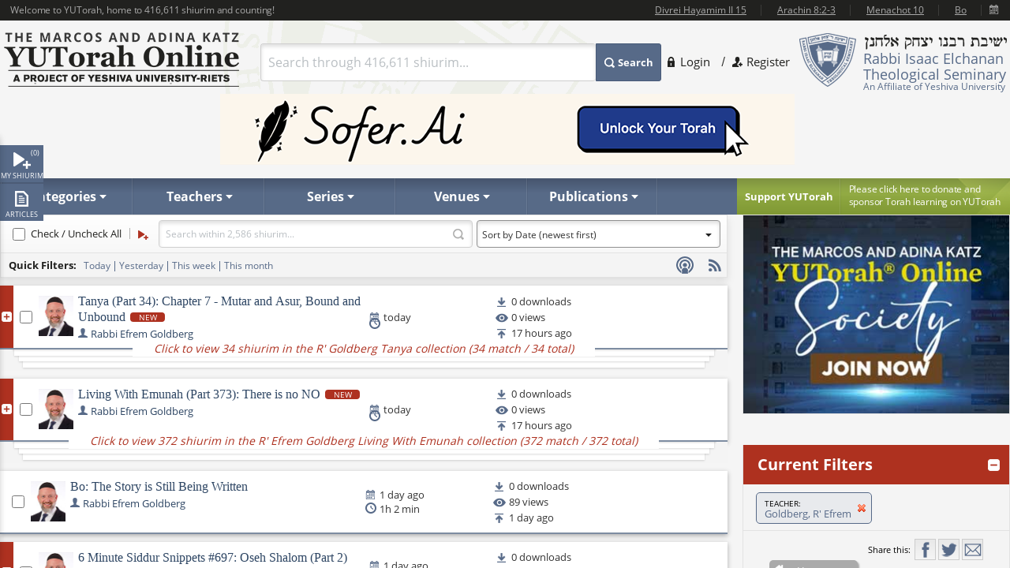

--- FILE ---
content_type: text/html; charset=utf-8
request_url: https://www.yutorah.org/search/?teacher=81012&collectionid=7879
body_size: 13999
content:

<script>
    document.addEventListener('DOMContentLoaded', async () => {
        var totalShiurim = await fetchTotalShiurim();
        var placeholderShiurimValue = `Search through ${totalShiurim} shiurim...`
        document.getElementById('templateSearchBox').setAttribute('placeholder', placeholderShiurimValue);
    });

    var userId = '';
</script>

<!doctype html>
<html xmlns="http://www.w3.org/1999/xhtml" xml:lang="en" lang="en">
<head>
    <meta charset="utf-8">
<meta http-equiv="X-UA-Compatible" content="IE=edge">
<meta name="viewport" content="width=device-width, initial-scale=1.0, maximum-scale=1">
<meta name="theme-color" content="#576a88">
<meta http-equiv="x-dns-prefetch-control" content="on">
<title>YUTorah Online</title>

<link rel="publisher" href="https://plus.google.com/111557008094120854925" />
<meta name="description" content="Online study of the Jewish holidays, Parsha, Halakha and Talmud by Yeshiva University" />
<link rel="stylesheet" href="/css/site.css" type="text/css">
        <link rel="stylesheet" href="https://cdnyutorah.cachefly.net/public/v3/css/inline.min.css" type="text/css" media="all">
<style>
    .sponsor-message {
        background: #ae3120;
        color: white;
        padding: 10px 15px;
        border-radius: 4px;
        text-align: center;
        line-height: 1.6;
        box-shadow: 0 4px 6px rgba(0, 0, 0, 0.3);
        margin: 15px 0;
    }

        .sponsor-message p {
            margin: 0;
            font-size: 15px;
            font-weight: 500;
        }

    .sponsor-name {
        font-weight: bold;
        font-size: 16px;
        color: #ffffff;
    }

    /* .sponsor-message::before {
                content: '';
                display: block;
                width: 40px;
                height: 2px;
                background: #ffd700;
                margin: 0 auto 15px;
            }

            .sponsor-message::after {
                content: '';
                display: block;
                width: 40px;
                height: 2px;
                background: #ffd700;
                margin: 15px auto 0;
            } */

    /* Alternative version with border instead of gradient */
    .sponsor-message-alt {
        background: #ae3120;
        color: #ffec8b;
        padding: 18px 25px;
        border: 2px solid #8b0000;
        border-radius: 3px;
        text-align: center;
        font-family: 'Times New Roman', serif;
        line-height: 1.7;
        box-shadow: 0 3px 8px rgba(0, 0, 0, 0.4);
        margin: 15px 0;
    }
</style>

<link rel="stylesheet" href="https://cdnyutorah.cachefly.net/public/v3/css/all.min.css" type="text/css" media="all" onload="if(media!='all')media='all'">
<noscript>
    <link rel="stylesheet" href="https://cdnyutorah.cachefly.net/public/v3/css/all.min.css" type="text/css" media="all">
</noscript>
<link rel="stylesheet" href="https://cdnyutorah.cachefly.net/public/v3/css/plugins.css" type="text/css" media="all">
<noscript>
    <link rel="stylesheet" href="https://cdnyutorah.cachefly.net/public/v3/css/plugins.min.css" type="text/css" media="all">
</noscript>
<link rel="stylesheet" href="https://cdnyutorah.cachefly.net/public/v3/css/ui.notify.css" type="text/css" media="all">

<link href="/css/helpers.css" rel="stylesheet" />
<script type="text/javascript" src="/js/helpers.js"></script>
<script type="text/javascript" src="https://cdnyutorah.cachefly.net/public/v3/js/jquery-2.1.4.min.js"></script>
    <script type="text/javascript">
        var userAuthenticated = 0;
        var userEditPermission = { "hasEditPermission": false, "shiurIDListEditPermission": "" };

    </script>

<script type="text/javascript" src="/js/jquery.main.js?rev=201805017-2000003832" defer></script>
<script type="text/javascript" src="/js/utils/shiurim-count.utils.js?rev=201805017-2000003832" defer></script>
<script type="text/javascript" src="https://cdnyutorah.cachefly.net/public/v3/js/audio/jquery.jplayer.min.js" defer></script>
<script type="text/javascript" src="https://cdnyutorah.cachefly.net/public/v3/js/modernizr.custom.86968.js" defer></script>
<script type="text/javascript" src="https://cdnyutorah.cachefly.net/public/v3/js/jquery-ui.js" defer></script>
<script type="text/javascript" src="https://cdnyutorah.cachefly.net/public/v3/js/jquery.validate.min.js" defer></script>
<script type="text/javascript" src="/js/jquery.main.additional.js" defer></script>
<script type="text/javascript" src="/js/jquery.main.yutorah-dg.js" defer></script>
<script type="text/javascript" src="/js/loadmenu.js" defer></script>
<script type="text/javascript" src="https://cdnyutorah.cachefly.net/public/v3/js/popup/jquery.magnific-popup.min.js" defer></script>
<script type="text/javascript" src="/js/yutorah.js" defer="defer"></script>
<!-- nano: for producing home page elements -->
<script src="https://cdnjs.cloudflare.com/ajax/libs/handlebars.js/4.7.7/handlebars.js" integrity="sha512-c7SfJeKRl8g7wgL+zMGX78faYVGp+NZVQ587mRLrqeLySX/qHCQOKw/iZ5Pp64DaPjvedixWC/Fe73upnhBaRA==" crossorigin="anonymous" referrerpolicy="no-referrer"></script>
<script type="text/javascript" src="/js/site.js?version=1"></script>
<script type="text/javascript">
    _siteURL = 'https://www.yutorah.org';
    _urlOrganizationID = '301';
    _svnRevision = '';
    _isPublicationsPage = false; _reindexingInProgress = false;
    var userJSON = {
        'myPlayedList': [],
        'myFavoriteTeachers': [],
        'myFavoriteSeries': [],
        'myFavoriteLocations': [],
        'myFavoritePublications': [],
        'myShiurMediaLengthIsUpdated': {},
        'myCustomCollections': { "3": false, "2": false, "1": false, "4": false }
    };
    _sponsorshipAudioURL = 'https://www.yutorah.org/_cdn/_media/sponsorshipAudio/112521.mp3';
    _cdnPublicURL = 'https://cdn.yutorah.net/public/v3/';
    _cdnMaterialsUrl = 'https://cdn.yutorah.net';
    _cdnImagesURL = 'https://cdnyutorah.cachefly.net/_images/';
    _cdnTeacherURL = 'https://cdnyutorah.cachefly.net/_images/roshei_yeshiva/';
</script>
<script type="text/javascript" src="https://cdnyutorah.cachefly.net/public/v3/js/jquery-dateFormat.min.js" defer></script>
<script type="text/javascript" src="/js/loadData.js?v=EDA_hQg55HwltX0GpZno82y44i860Op0vWN3rRaZklE"></script>
<!-- Google tag (gtag.js) -->
<script async src="https://www.googletagmanager.com/gtag/js?id=G-JDSL5FYHT4"></script>
<script>
    window.dataLayer = window.dataLayer || [];
    function gtag() { dataLayer.push(arguments); }
    gtag('js', new Date());

    gtag('config', 'G-JDSL5FYHT4');
</script>
<!-- End Google Tag Manager -->

</head>
<body class="body-box">
    <div id="page">
        <!-- main container of all the page elements -->
        <div class="nav1">
            <div class="side-nav-holder">
                <div class="sidenav ">
                    <ul>
                        <li class="queue">
                            <a class="opener-sidenav" href="#">My shiurim<span id="queue-num"></span></a>
                            <div class="queue-panel">
                                <form id="queue-form" class="search-form" action="#">
                                    <fieldset>
                                        <!---<button type="submit"><span>Search</span></button>--->
                                        <div class="text-holder">
                                            <a class="queue-clear-search" href="#" id="searchInQueueyClear"><i class="fa fa-times-circle"></i></a>
                                            <input type="text" placeholder="Search within your shiurim..." id="searchInQueue" name="searchInQueue">
                                        </div>
                                    </fieldset>
                                </form>

                                <form id="history-form" class="search-form hide-element" action="#">
                                    <fieldset>
                                        <button type="submit"><span>Search</span></button>
                                        <div class="text-holder">
                                            <a class="queue-clear-search" href="#" id="searchInHistoryClear"><i class="fa fa-times-circle"></i></a>
                                            <input type="text" placeholder="Search within your history..." id="searchInHistory" name="searchInHistory" autocomplete="off" value="">
                                        </div>
                                    </fieldset>
                                </form>

                                <div class="download-bar">
                                    <a href="#" id="clearAllQueue"><i class="fa fa-trash-o"></i>Clear</a>
                                    <a href="#" onclick="javascript:; bulkDownload(this, 'audio/video'); return false;"><i class="fa fa-download"></i>Bulk download with iTunes</a>
                                    <!---<a href="#" onclick="msgAlert('Coming soon', 'good'); return false;"><i class="fa fa-folder"></i>Save as collection</a>---->
                                </div>

                                <div class="side-tabs">
                                    <div class="head">
                                        <span>View:</span>
                                        <ul class="tabset js-tabset">
                                            <li><a href="#tab2" class="active">In progress <span id="queue-inprogress-num"></span></a></li>
                                            <li><a href="#tab1">Upcoming <span id="queue-upcoming-num"></span></a></li>
                                            <li class="mobile-hidden history-tab"><a href="#tab3">Past</a></li>
                                        </ul>
                                    </div>
                                    <div class="tab-content">
                                        <div id="tab2" class="tab-content-inner queue-content"></div>
                                        <div id="tab1" class="tab-content-inner queue-content"></div>
                                        <div id="tab3" class="tab-content-inner history-content"></div>
                                        <p class="noresults" style="display:none">No results</p>
                                    </div>
                                </div>
                            </div>
                        </li>
                        <li class="sidenav-player">
                            <a class="opener-sidenav" href="#">Player</a>
                            <div class="player-info"><p>Currently no shiur is playing.</p></div>
                            <div class="player hide-element">
                                <div id="jp_audio_sidebar"></div>
                                <div id="jp_container_sidebar" class="jp-audio" role="application" aria-label="media player">
                                    <div class="jp-type-single">
                                        <div class="jp-gui jp-interface">
                                            <div class="jp-controls">
                                                <button class="jp-play" role="button" tabindex="0" title="Play/Pause">play</button>
                                            </div>
                                            <button class="jp-repeat" role="button" tabindex="0" title="Rewind 15sec">repeat</button>
                                            <small class="small-label">Rewind <br />15 sec</small>
                                            <div class="jp-volume-controls">
                                                <button class="jp-mute" role="button" tabindex="0" title="Mute/Unmute">mute</button>
                                                <div class="jp-volume-bar"></div>
                                            </div>
                                            <div id="jpSpeedControl" class="jpSpeedControl" title="Speed" style="cursor:pointer;"><span>1.0x</span></div>
                                            <small class="jpSpeed-small-label">Speed</small>
                                            <div class="jp-progress-holder">
                                                <div class="jp-progress">
                                                    <div class="jp-seek-bar"></div>
                                                </div>
                                                <div class="jp-time-holder">
                                                    <span class="jp-current-time" role="timer" aria-label="time">00:00</span> <span class="jp-time-divider">/</span>
                                                    <span class="jp-duration" role="timer" aria-label="duration">00:00</span>
                                                </div>
                                            </div>
                                            <div id="player-download" class="player-download"><a href="#" title="Download this shiur">Download</a></div>
                                        </div>
                                        <!---
                                        <div class="jp-no-solution">
                                            <span>Update Required</span>
                                            To play the media you will need to either update your browser to a recent version or update your <a href="http://get.adobe.com/flashplayer/" target="_blank">Flash plugin</a>.
                                        </div>
                                        --->
                                    </div>
                                    <div class="player-desc">
                                        <!---
                                        <h3><a href="##">The Religious Significance of the State of Israel</a></h3>
                                        <p><a href="##">Rabbi Mordechai Burg</a>  - Feb 09, 2014  - 46 min</p>
                                        <p><strong>Description:</strong> Proin gravida nibh vel velit auctor aliquet. Aenean sollicitudin, sagittis sem nibh id elit. Duis sed odio sit amet nibh vulputate...</p>
                                        <p><strong>Series:</strong> <a href="##">Yeshivat Hakotel</a></p>
                                        <p><strong>Category:</strong> <a href="##">Machshava/Jewish, <a href="##">Thought\Zionism</a></p>
                                        --->
                                    </div>
                                </div>
                            </div>
                        </li>
                        <li class="articles">
                            <a class="opener-sidenav" href="#">Articles</a>
                            <div class="queue-panel">
                                <!---
                                <div class="articles-popup">
                                    <p>Your text shiur has been added to the queue here.  When you�re done adding shiurim to the queue, come back here to manage or bulk download your list.</p>
                                    <a href="#" class="btn">Got it.  Dismiss future notifications.</a>
                                </div>
                                --->
                                <form class="search-form" action="#">
                                    <fieldset>
                                        <!---<button type="submit"><span>Search</span></button>--->
                                        <div class="text-holder">
                                            <a class="queue-clear-search" href="#" id="searchInArticlesClear"><i class="fa fa-times-circle"></i></a>
                                            <input type="text" placeholder="Search within your articles..." id="searchInArticles" name="searchInArticles">
                                        </div>
                                    </fieldset>
                                </form>

                                <div class="download-bar">
                                    <a href="#" id="clearAllArticles"><i class="fa fa-trash-o"></i>Clear</a>
                                    <a href="#" onclick="javascript:; bulkDownload(this, 'articles'); return false;"><i class="fa fa-download"></i>Bulk download list</a>
                                </div>

                                <div class="side-tabs">
                                    <div class="tab-content">
                                        <div class="tab-content-inner">
                                        </div>
                                        <p class="noresults" style="display:none">No results</p>
                                    </div>
                                </div>
                            </div>
                        </li>
                    </ul>
                </div>
            </div>
        </div>
        <div class="hide-element">
            <form id="formBulkDownloadList" method="post" action="https://www.yutorah.org/queue/queue_bulkDownload.cfm">
                <input type="hidden" id="bdlBookmarkType" name="bdlBookmarkType" value="" />
                <input type="hidden" id="bdlShiurIDs" name="bdlShiurIDs" value="" />
            </form>
        </div>
        <div id="wrap">
            <div id="wrap-holder">
                <div id="wrapper">
                    <div class="w1">
                        <div class="container">
                            <!-- header of the page -->
                            <header id="header">
                                <div class="topbar" id="header-topbar-toreplace">
                                </div>
                                <div class="header-holder">
                                    <!-- Page logo -->
                                    <strong class="logo">
                                        <a href="https://www.yutorah.org/">
                                            <span data-picture data-alt="The Marcos and Adina Katz YUTorah Online. A project of YU's Center for the Jewish Future.">
                                                <span data-src="https://cdnyutorah.cachefly.net/public/v3/images/logos.png" data-width="298" data-height="69">
                                                </span>
                                                <span data-src="https://cdnyutorah.cachefly.net/public/v3/images/logos-2x.png" data-width="298" data-height="69" data-media="(-webkit-min-device-pixel-ratio:1.5), (min-resolution:144dpi)">
                                                </span>
                                                <span data-src="https://cdnyutorah.cachefly.net/public/v3/images/logos-small.png" data-media="(max-width:1023px)">
                                                </span>
                                                <span data-src="https://cdnyutorah.cachefly.net/public/v3/images/logos-small-2x.png" data-width="243" data-height="33" data-media="(max-width:1023px) and (-webkit-min-device-pixel-ratio:1.5), (max-width:1023px) and (min-resolution:144dpi)">
                                                </span>
                                                <noscript>
                                                    <img src="https://cdnyutorah.cachefly.net/public/v3/images/logos.png" width="298" height="69" alt="The Marcos and Adina Katz YUTorah Online. A project of YU's Center for the Jewish Future." />
                                                </noscript>
                                            </span>
                                        </a>
                                    </strong>
                                    <div class="header-info">
                                        <div class="frame">
                                            <div class="logo-box">
                                                <div class="alignleft">
                                                    <a href="#">
                                                        <span data-picture data-alt="Rabbi Isaac Elchanan Theological Seminary">
                                                            <span data-src="https://cdnyutorah.cachefly.net/public/v3/images/logo-university.png" data-width="72" data-height="68">
                                                            </span>
                                                            <span data-src="https://cdnyutorah.cachefly.net/public/v3/images/logo-university-2x.png" data-width="72" data-height="68" data-media="(-webkit-min-device-pixel-ratio:1.5), (min-resolution:144dpi)">
                                                            </span>
                                                            <span data-src="https://cdnyutorah.cachefly.net/public/v3/images/logo-university-medium.png" data-media="(max-width:1023px)">
                                                            </span>
                                                            <span data-src="https://cdnyutorah.cachefly.net/public/v3/images/logo-university-medium2x.png" data-width="49" data-height="45" data-media="(max-width:1023px) and (-webkit-min-device-pixel-ratio:1.5), (max-width:1023px) and (min-resolution:144dpi)">
                                                            </span>
                                                            <noscript>
                                                                <img src="https://cdnyutorah.cachefly.net/public/v3/images/logo-university.png" width="72" height="68" alt="Rabbi Isaac Elchanan Theological Seminary" />
                                                            </noscript>
                                                        </span>
                                                    </a>
                                                </div>
                                                <div class="textbox">
                                                    <strong class="title">&nbsp;</strong>
                                                    <p>Rabbi Isaac Elchanan Theological Seminary</p>
                                                    <strong>An Affiliate of Yeshiva University</strong>
                                                </div>
                                            </div>
                                            
    <ul class="login-area">
        <li>
            <a href="##" class="login-link">Login</a>
            <div class="login-drop">
                <form id="userLoginForm" action="/Account/Login" method="post">
                    <fieldset>
                        <div class="login-socials">
                            <strong class="title">Log in using:</strong>
                            <div class="box google">
                                <a href="/Account/GoogleLogin"><strong class="title">Google</strong></a>
                            </div>
                            <div class="clear"></div>
                            <div class="box facebook">
                                <a href="/Account/FacebookLogin"><strong class="title">Facebook</strong></a>
                            </div>
                            <div class="clear"></div>
                        </div>
                        <div class="left-col">
                            <div class="box">
                                <div class="head">
                                    <div class="alignleft">
                                        <a href="##">
                                            <span data-picture data-alt="image description">
                                                <span data-src="https://cdnyutorah.cachefly.net/public/v3/images/logo-university3.png#caller.svnRevision#" data-width="57" data-height="53"></span>
                                                <span data-src="https://cdnyutorah.cachefly.net/public/v3/images/logo-university3-2x.png#caller.svnRevision#" data-width="57" data-height="53" data-media="(-webkit-min-device-pixel-ratio:1.5), (min-resolution:144dpi)"></span>
                                                <noscript><img src="https://cdnyutorah.cachefly.net/public/v3/images/logo-university3.png#caller.svnRevision#" width="57" height="53" alt="The Marcos and Adina Katz YUTorah Online. A project of YU's Center for the Jewish Future."></noscript>
                                            </span>
                                        </a>
                                    </div>
                                    <strong class="title">Or log in to your YUTorah Account</strong>
                                </div>
                                <div id="loginContainer" class="field-holder">
                                    <input type="text" id="loginUsername" name="loginUsername" placeholder="Type your username or email" /><!--- class="error" --->
                                    <input type="password" id="loginPassword" name="loginPassword" placeholder="Type your password" /><!--- class="error" --->
                                    <div class="login-checkbox">
                                        <input type="checkbox" name="keepMeLoggedIn" id="keepMeLoggedIn" value="1" checked="checked" /><label for="keepMeLoggedIn">Keep me logged in</label>
                                    </div>
                                </div>

                                <div id="forgotYourPasswordContainer" class="field-holder hide-element">
                                    <p>Please enter your email address and click on the "<b>Reset Password</b>" button.</p>
                                    <input type="hidden" id="forgotYourPassword" name="forgotYourPassword" value="0" />
                                    <input type="text" id="loginUserEmail" name="loginUserEmail" placeholder="Type your email address" />
                                </div>
                                <div class="bar">
                                    <button type="submit" id="loginSubmit"><span>Log In</span></button>
                                    <a href="##" class="forget" id="loginForgotLink">Forgot your password?</a>
                                </div>

                                <!--- Error message if login unsuccessful --->

                                <p></p>

                                <p class="error-msg hide-element"></p>
                            </div>
                        </div>
                    </fieldset>
                </form>
            </div>
        </li>
        <li class="register"><a href="/Account/SignUp">Register</a></li>
    </ul>

                                        </div>
                                        <div class="form-box">
                                            <a href="#" class="opener">
                                                Search
                                            </a>
                                            <div class="slide">
                                                <form id="searchForm" class="search-form" action="/Search">
                                                    <fieldset>
                                                        <div class="box-holder">
                                                            <button type="submit">
                                                                <span>
                                                                    Search
                                                                </span>
                                                            </button>
                                                            <div class="field">
                                                                <a href="#" class="close">
                                                                    delete
                                                                </a>
                                                                <input type="text" id="templateSearchBox" name="s" class="autocomplete-input" />
                                                            </div>
                                                        </div>
                                                    </fieldset>
                                                </form>
                                            </div>
                                        </div>
                                    </div>
                                    <div class="top-ad first">
                                    </div>
                                </div>
                                <div class="panel">
                                    <div class="panel-holder">
                                        <div class="support-box">
                                            <a href="https://www.givecampus.com/campaigns/50770/donations/new" target="_blank" title="Click here to donate and sponsor">
                                                <strong class="title">
                                                    Support YUTorah
                                                </strong>
                                            </a>
                                            <div class="text">
                                                <p>
                                                    <a href="https://www.givecampus.com/campaigns/50770/donations/new" target="_blank">
                                                        <span>
                                                            Please click here to donate and
                                                        </span>
                                                        sponsor Torah learning on YUTorah
                                                    </a>
                                                </p>
                                            </div>
                                        </div>
                                        <div class="nav-holder">
                                            <a href="##" class="opener">Read More</a>
                                            <div class="slide">
                                                <!--- main navigation of the page --->
                                                <nav id="nav">
                                                    <ul>
                                                        <li>
                                                            <a class="opener-drop" href="##"><span>Categories</span></a>
                                                            <div class="dropdown js-drop">
                                                                <ul>
                                                                    <li id="navCategoriesHolderGemara" class="gemara level2"><a class="open-drop" href="##"><span>Gemara</span></a></li>
                                                                    <li id="navCategoriesHolderHalacha" class="halacha level2"><a class="open-drop" href="##"><span>Halacha</span></a></li>
                                                                    <li id="navCategoriesHolderMachshava" class="level2"><a class="open-drop" href="##"><span>Machshava</span></a></li>
                                                                    <li id="navCategoriesHolderParsha" class="parsha level2"><a class="open-drop" href="##"><span>Parsha/Tanach</span></a></li>
                                                                    <li id="navCategoriesHolderHolidays" class="holidays level2"><a class="open-drop" href="##"><span>Holidays</span></a></li>
                                                                    <li id="navCategoriesHolderMishna" class="level2"><a class="open-drop" href="##"><span>Mishna</span></a></li>
                                                                    <li id="navCategoriesHolderHistory" class="history level2"><a class="open-drop" href="##"><span>History</span></a></li>
                                                                </ul>
                                                            </div>
                                                        </li>
                                                        <li id="navTeachersHolder" class="mobile-hidden teachers"><a class="opener-drop" href="##"><span>Teachers</span></a></li>
                                                        <li id="navSeriesHolder" class="mobile-hidden series"><a class="opener-drop" href="##"><span>Series</span></a></li>
                                                        <li id="navVenuesHolder" class="mobile-hidden venues"><a class="opener-drop" href="##"><span>Venues</span></a></li>
                                                        <li id="navPublicationHolder" class="mobile-hidden publications"><a class="opener-drop" href="##"><span>Publications</span></a></li>
                                                        <!---<li id="navPublicationBooks"><a href="##" onclick="msgAlert('Coming soon', 'good'); return false;"><span>Books</span></a></li>--->
                                                    </ul>
                                                </nav>
                                            </div>
                                        </div>
                                    </div>
                                </div>
                            </header>

                            <!-- contain main informative part of the site -->
                            <div id="main">
                                <div class="main-holder">
                                    <script>
    //document.addEventListener('DOMContentLoaded', async () => {
    //    var totalShiurim = await fetchTotalShiurim();
    //    var placeholderShiurimValue = `Search through ${totalShiurim} shiurim...`
    //    document.getElementById('innerSearchKeywords').setAttribute('placeholder', placeholderShiurimValue);
    //});
</script>

<div id="content">
    <div class="content search-page-main">
        <form id="innerSearchForm" action="/Search" class="filter-form-3">
            <fieldset>
                <div class="panel-frame">
                    <!---<div id="shiurCount" class="filter-count"><span></span></div>--->
                    <div id="mobileActiveFilters" class="active-filters">
                        <div class="active-filters-msg"><i class="fa fa-filter"></i> Current filters: empty</div>
                        <div class="active-filters-items"><i class="fa fa-filter"></i> <span></span></div>
                    </div>
                    <a href="#" class="filter"><span><i class="fa fa-filter"></i> Filter</span><span class="shiur-count"></span></a>
                    <div class="panel-frame-inner">
                        <ul class="panel-list">
                            <li>
                                <input name="all-shiurim" id="all-shiurim" class="check" type="checkbox" onclick="javascript:; $.solr.toggleShiurCheckboxes(this);" />
                                <label for="all-shiurim">Check / Uncheck All</label>
                            </li>
                            <li><a id="addToQueue" href="#" title="Queue" class="queue hide-element">Add to Queue</a></li>
                            <!---<li><a id="saveAsCollection" class="collection hide-element" title="Save as collection" href="#">Save as Collection</a></li>--->
                        </ul>
                        <div class="col search-top-box">
                            <div class="text-holder">
                                <input type="submit" value="Submit" />
                                <div class="text">
                                    <input id="innerSearchKeywords" name="innerSearchKeywords" class="search" type="search"/>
                                </div>
                            </div>
                        </div>
                        <div class="filter-section">
                            <div class="row">
                                <div class="col">
                                    <select name="sortBy" id="sortBy" class="date-select">
                                        <option value="0">Sort by Relevance</option>
                                        <option value="1" selected="selected">Sort by Date (newest first)</option>
                                        <option value="2">Sort by Date (oldest first)</option>
                                        <option value="3">Sort A-Z</option>
                                        <option value="4">Sort Z-A</option>
                                    </select>
                                </div>
                            </div>
                        </div>
                        <div class="relax"></div>

                    </div>
                    <div class="clear"></div>

                    <!--- Search subscribe options DESKTOP --->
                    <div class="search-subscribe search-subscribe-desktop">
                        <ul class="info-links">
                                    <li><a href="#" class="info-podcast not-logged-in" title="Login to use this feature"><span>Podcast</span></a></li>
                                    <li><a href="#" class="info-rss not-logged-in" title="Login to use this feature"><span>RSS</span></a></li>
                        </ul>
                        <div class="clear"></div>
                    </div>

                    <div class="search-top">
                        <div class="quick-filters-holder">
                            <span class="subtitle">Quick Filters:</span>
                            <div class="col quick-filters">
                                <ul>
                                    <li><a href="#">Today</a></li>
                                    <li><a href="#">Yesterday</a></li>
                                    <li><a href="#">This week</a></li>
                                    <li><a href="#">This month</a></li>
                                </ul>
                            </div>

                            <!---<ul id="userSearchKeywords" class="panel-list-results">
                            </ul>--->
                            <div class="clear"></div>
                        </div>
                    </div>
                    <div class="clear"></div>

                    <div class="sort-by-mobile" id="sort-by-mobile">
                        <span>Sort:</span>
                        <ul id="sort-by-options-mobile">
                            <li><a class="active" href="#" data-sort="1">Newest</a></li>
                            <li><a href="#" data-sort="0">Relevance</a></li>
                            <li><a href="#" data-sort="2">Oldest</a></li>
                            <!---<li><a href="#" data-sort="3">A-Z</a></li>
                            <li><a href="#" data-sort="4">Z-A</a></li>--->
                        </ul>

                        <!--- Search subscribe options MOBILE --->
                        <div class="search-subscribe">
                            <ul class="info-links">
                                        <li><a href="#" class="info-podcast not-logged-in" title="Login to use this feature"><span>Podcast</span></a></li>
                                        <li><a href="#" class="info-rss not-logged-in" title="Login to use this feature"><span>RSS</span></a></li>
                            </ul>
                            <div class="clear"></div>
                        </div>

                        <div class="clear"></div>
                    </div>

                    <!--- Subscribe link value --->
                    <div class="hide-element" id="get-search-subscribe-link">
                        <p>Subscribe link: </p>
                        <input type="text" id="searchSubscribeLink" name="searchSubscribeLink" value="" readonly />
                        <div class="clear"></div>
                    </div>

                </div>
                <div id="searchResults" class="loading"></div>
            </fieldset>
        </form>
        <a id="searchShowMore" href="#" class="btn-more ajax-load-more" data-container="ajax-filter-load"><span>More</span></a>
    </div>
</div>
<!-- contain sidebar of the page -->
<aside id="sidebar">
    <form class="filter-form-2" action="#">
        <fieldset>
            <ul class="add-nav">
                

<li class="active sidebar-keywords-box hide-element">
	<div class="heading">
		<a class="opener" href="##">opener</a>
		<h3 class="filter-title-opener">Current Filters</h3>
	</div>
	<div id="filter_keywordsid" class="slide">
		<ul id="userSearchKeywords" class="panel-list-results">
		</ul>

		<div class="text-holder search-keywords-mobile">
			<input type="submit" value="Submit" id="mobileSubmit">
			<div class="text">
				<input id="innerSearchKeywordsMobile" name="innerSearchKeywordsMobile" class="search" type="search" placeholder="">
			</div>
		</div>

		<div class="add-to-home">
			<ul class="panel-list">
				<li><a id="addToHomePage" href="#" title="Add to Home page" class="homepage hide-element">+ Home page</a></li>
				<li class="social-holder">
					<div class="social-networks-holder">
						<span class="share">Share this:</span>
						<ul class="social-networks">
							<li class="fb-share-button facebook" data-href="https://www.yutorah.org/search/?teacher=81012&amp;collectionid=7879" data-layout="" data-size=""><a target="_blank" href="https://www.facebook.com/sharer/sharer.php?u=https%3a//www.yutorah.org/search/%3fteacher%3d81012%26collectionid%3d7879&amp;amp;src=sdkpreparse" class="fb-xfbml-parse-ignore addthis_button_facebook at300b" title="Facebook"><span>Facebook</span></a></li>
							<li class="twitter"><a href="https://twitter.com/intent/tweet?text=YUTorah&amp;url=https://www.yutorah.org/search/?teacher=81012&amp;collectionid=7879" target="_blank" title="Twitter"><span>Twitter</span></a></li>
							<li class="mail"><a href="/cdn-cgi/l/email-protection#[base64]" class="addthis_button_email at300b" title="Mail"><span>Mail</span></a></li>
						</ul>
						<div class="clear"></div>
					</div>
				</li>
			</ul>
			<div class="clear"></div>
		</div>
		<div class="get-link-container hide-element" id="get-link-container">
			<p>Paste link in email or IM: </p>
			<input type="text" id="thisLink" name="thisLink" value="" readonly />
		</div>
	</div>
</li>
                
<li id="filter_collection_container" class="active hide-element">
	<div class="heading">
		<a class="opener" href="##">opener</a>
			<a href="#" id="collections_view_all" class="view-all">View All »</a>
		<h3 class="filter-title-opener">Collections</h3>
	</div>
	<div id="filter_collectionid" class="slide "></div>
</li>
                
<li id="" class="active">
	<div class="heading">
		<a class="opener" href="##">opener</a>
			<a href="#" id="teachers_view_all" class="view-all">View All »</a>
		<h3 class="filter-title-opener">Teachers</h3>
	</div>
	<div id="filter_teacherid" class="slide "></div>
</li>
                
<li id="" class="active">
	<div class="heading">
		<a class="opener" href="##">opener</a>
			<a href="#" id="categories_view_all" class="view-all">View All »</a>
		<h3 class="filter-title-opener">Categories</h3>
	</div>
	<div id="filter_subcategoryid" class="slide "></div>
</li>
                
<li id="" class="active">
	<div class="heading">
		<a class="opener" href="##">opener</a>
			<a href="#" id="series_view_all" class="view-all">View All »</a>
		<h3 class="filter-title-opener">Series</h3>
	</div>
	<div id="filter_seriesid" class="slide "></div>
</li>
                
<li id="" class="active">
	<div class="heading">
		<a class="opener" href="##">opener</a>
			<a href="#" id="venues_view_all" class="view-all">View All »</a>
		<h3 class="filter-title-opener">Venues</h3>
	</div>
	<div id="filter_locationid" class="slide "></div>
</li>
                <li>
	<div class="heading">
		<a class="opener" href="#">opener</a>
		<h3 class="filter-title-opener">Date</h3>
	</div>
	<div class="slide">
		<div class="row">
			<div class="col">
				<label for="date1">Date uploaded</label>
				<select id="filter_date_uploaded" class="select">
					<option value="0">Any</option>
					<option value="1">Today</option>
					<option value="2">Yesterday</option>
					<option value="3">This week</option>
					<option value="4">This month</option>
					<option value="-1">Specific dates</option>
				</select>
				<div id="specific_dates_uploaded">
				  <input name="from_uploaded" id="specific_dates_start_uploaded" title="From..." class="fromDate" type="date">
				  <input name="to_uploaded" id="specific_dates_end_uploaded" title="To..." class="fromDate" type="date">
				  <a href="#" id="clear_specific_dates_uploaded" class="clear-link-dates">Clear</a>
				</div>
			</div>
			<div class="col">
				<label for="date2">Date given</label>
				<select id="filter_date" class="select">
					<option value="0">Any</option>
					<option value="1">Today</option>
					<option value="2">Yesterday</option>
					<option value="3">This week</option>
					<option value="4">This month</option>
					<option value="-1">Specific dates</option>
				</select>
				<div id="specific_dates" style="">
				  <input name="from" id="specific_dates_start" title="From..." class="fromDate" type="date">
				  <input name="to" id="specific_dates_end" title="To..." class="fromDate" type="date">
				  <a href="#" id="clear_specific_dates" class="clear-link-dates">Clear</a>
				</div>
			</div>
		</div>
	</div>
</li>
                <li>
	<div class="heading">
		<a class="opener" href="#">opener</a>
		<h3 class="filter-title-opener">Duration</h3>
	</div>
	<div class="slide">
		<span class="min">Min Length</span>
		<span class="max">Max Length</span>
		<div class="progress-bar">
			<span class="progressbar-value">
				<!---<span class="min-value"></span>
				<span class="max-value"></span>--->
			</span>
		</div>
		<div class="row alt">
			<input name="durationMin" type="text" placeholder="0" value= "0"/>
			<input name="durationMax" type="text" placeholder="90+" value="90" />
			<input id="amount" name="amount" type="hidden" value="" />
		</div>
	</div>
</li>
                <li>
	<div class="heading">
		<a class="opener" href="#">opener</a>
		<h3 class="filter-title-opener">Media types</h3>
	</div>
	<div id="filter_mediatypecategory" class="slide"></div>
</li>
                
<li id="" class="active">
	<div class="heading">
		<a class="opener" href="##">opener</a>
			<a href="#" id="publications_view_all" class="view-all">View All »</a>
		<h3 class="filter-title-opener">Publications</h3>
	</div>
	<div id="filter_publicationid" class="slide "></div>
</li>
                
<li id="" class="active">
	<div class="heading">
		<a class="opener" href="##">opener</a>
		<h3 class="filter-title-opener">Languages</h3>
	</div>
	<div id="filter_language" class="slide "></div>
</li>
            </ul>
        </fieldset>
    </form>
</aside>

<script data-cfasync="false" src="/cdn-cgi/scripts/5c5dd728/cloudflare-static/email-decode.min.js"></script><script>
    var searchBaseURL = 'https://www.yutorah.org/search/';
    var searchDomain = 'https://www.yutorah.org';
    var searchUrl = '/Search/GetSearchResults';
    var yearRange1 = 134;
    var yearRange2 = 20;

    _isPublicationsPage = false;

    var solr_duration_min = 0;
    var solr_duration_max = 360;

    var holidaysOverlap;

    $.getJSON('/Search/GetHolidaysOverlap', {
    },
        function (data) {
            holidaysOverlap = data;
        });

    $(document).ready(function () {
        set_yutorah_base_url(searchBaseURL)
    });
</script>
                                </div>
                                


                            </div>
                            <ul id="searchResultContainer" class="filter-result hide-element">
                                <!--- Result row --->
                                <li>
                                    <div class="holder">
                                        <div class="row">
                                            <div class="col">
                                                <input type="checkbox" />
                                                <div class="text-holder">
                                                    <div class="title">
                                                        <h2><a href="#" class="name shiur"><!---Five Minute Parsha: The Emptiness Of Chilul Hashem---></a></h2>
                                                        <a href="#" class="btn-new" onclick="javascript:; return false;">NEW</a>
                                                    </div>
                                                    <dl>
                                                        <dt class="speaker-li">Speaker: </dt>
                                                        <dd></dd>
                                                    </dl>
                                                </div>
                                            </div>
                                            <div class="col date-time">
                                                <time class="date" datetime="" title="Shiur date"><!---Today---></time>
                                                <span class="time"><!---34 min---></span>
                                            </div>

                                            <div class="col info">

                                                <a href="#" class="info-download" title="Downloads"><!---34 <span>times</span>---></a>
                                                <a href="#" class="info-viewed" title="Views"><!---182 <span>times</span>---></a>
                                                <a href="#" class="info-uploaded" title="Uploaded date"><!---3 <span>days ago</span>---></a>
                                            </div>

                                            <div class="slide-box">
                                                <ul class="add">
                                                    <li class="download"><a href="#" title="Download this shiur"><i class="fa fa-download"></i><span>Download</span></a></li>
                                                    <li class="queue"><a href="#" title="Add to queue list"><i class="fa fa-plus"></i><span>Queue Up</a></li>
                                                    <li class="play"><a class="shiur" href="#" title="Play this shiur"><i class="fa fa-play"></i><span>Play Now</span></a></li>
                                                </ul>
                                            </div>
                                        </div>
                                    </div>
                                </li>
                            </ul>
                        </div>
                    </div>

                     <!-- Footer of the page -->
<div id="footer">
    <div class="f1">
        <div class="f2">
            <div class="footer">
                <div class="f-content">
                    <div class="col">
                        <div class="block">
                            <h2>
                                Contact Us
                            </h2>
                            <p>
                                To contact us with any comments, suggestions or requests, please <a href="/Feedback/ContactUs">
                                    click here
                                </a>
                            </p>
                        </div>
                        <div class="block">
                            <h2>
                                About Us
                            </h2>
                            <div class="alignleft">
                                <a href="#">
                                    <span data-picture data-alt="image description">
                                        <span data-src="https://cdnyutorah.cachefly.net/public/v3/images/logo-university2.png" data-width="73" data-height="68">
                                        </span>
                                        <span data-src="https://cdnyutorah.cachefly.net/public/v3/images/logo-university2-2x.png" data-width="73" data-height="68" data-media="(-webkit-min-device-pixel-ratio:1.5), (min-resolution:144dpi)">
                                        </span>
                                        <noscript>
                                            <img src="https://cdnyutorah.cachefly.net/public/v3/images/logo-university2.png" width="73" height="68" alt="image description">
                                        </noscript>
                                    </span>
                                </a>
                            </div>
                            <p>
                                YUTorah<sup>
                                    &reg;
                                </sup>
                                Online is made possible by the generosity of <a href="https://www.yutorah.org/katz.cfm">
                                    Marcos and Adina Katz
                                </a>
                                and is coordinated by <a href="http:www.yu.edu/cjf" target="_blank">
                                    Yeshiva University's Center for the Jewish Future
                                </a>
                                . It offers more than 240,000 shiurim via webcast in audio, video and text formats by our Roshei Yeshiva and other YU luminaries. The opinions and views expressed are solely those of the author or lecturer and should not be attributed to Yeshiva University.
                            </p>
                        </div>
                        <div class="block">
                        </div>
                    </div>
                </div>
                <div class="info">
                    <div class="logo-holder">
                        <a href="#" class="footer-logo">
                            <span data-picture data-alt="image description">
                                <span data-src="https://cdnyutorah.cachefly.net/public/v3/images/logo02.png" data-width="249px" data-height="58">
                                </span>
                                <span data-src="https://cdnyutorah.cachefly.net/public/v3/images/logo02-2x.png" data-width="249px" data-height="58" data-media="(-webkit-min-device-pixel-ratio:1.5), (min-resolution:144dpi)">
                                </span>
                                <noscript>
                                    <img src="https://cdnyutorah.cachefly.net/public/v3/images/logo02.png" width="249" height="58" alt="image description">
                                </noscript>
                            </span>
                        </a>
                    </div>
                    <div class="textbox">
                        <span class="copyright">
                            &copy; <a href="http://www.yu.edu/" target="_blank">
                                Yeshiva University
                            </a>
                        </span>
                        <ul>
                            <li>
                                <a href="http://www.yu.edu/riets/" target="_blank">
                                    Rabbi Isaac Elchanan Theological Seminary, RIETS
                                </a>
                            </li>
                            <li>
                                <a onclick="NoteView(this.href,'remote','700','500','yes');return false;" href="/Home/TermsOfUse">
                                    Terms of Use
                                </a>
                            </li>
                            <li>
                                <a onclick="NoteView(this.href,'remote','700','500','yes');return false;" href="/Home/PrivacyPolicy">
                                    Privacy Policy
                                </a>
                            </li>
                            <li>
                                <a href="/cdn-cgi/l/email-protection#650017170a1716251c10110a17040d4b0a1702">Report an Error</a>
                            </li>
                        </ul>
                    </div>
                    <div class="social-area">
                        <strong>
                            Follow us on
                        </strong>
                        <ul>
                            <li>
                                <a href="https://www.facebook.com/YUTorah" target="_blank">
                                    facebook
                                </a>
                            </li>
                            <li class="twitter">
                                <a href="https://twitter.com/yutorah" target="_blank">
                                    twitter
                                </a>
                            </li>
                            <li class="googleplus">
                                <a href="https://plus.google.com/111557008094120854925" target="_blank">
                                    googleplus
                                </a>
                            </li>
                        </ul>
                    </div>
                </div>
            </div>
        </div>
    </div>
</div>
<div class="wrapper-overlay">
</div>
<script data-cfasync="false" src="/cdn-cgi/scripts/5c5dd728/cloudflare-static/email-decode.min.js"></script><script>(function (i, s, o, g, r, a, m) {
        i['GoogleAnalyticsObject'] = r; i[r] = i[r] || function () {
            (i[r].q = i[r].q || []).push(arguments)
        }, i[r].l = 1 * new Date(); a = s.createElement(o),
            m = s.getElementsByTagName(o)[0]; a.async = 1; a.src = g; m.parentNode.insertBefore(a, m)
    })(window, document, 'script', '//www.google-analytics.com/analytics.js', 'ga');
    ga('create', 'UA-1065505-2', 'auto');
    ga('send', 'pageview');</script>
<iframe id="urchin_loggerFrame" style="height: 0; width:0; background-color: transparent;" class="hide-element" src="about:blank" height="0" width="0">
</iframe>
<script type="text/javascript">//<![CDATA[
    var NoteView = function (mypage, myname, w, h, scroll) {
        self.name = "app_view";
        var winl = (screen.width - w) / 2;
        var wint = (screen.height - h) / 2;
        winprops = 'height=' + h + ',width=' + w + ',top=' + wint + ',left=' + winl + ',scrollbars=' + scroll + ',resizable='
        win = window.open(mypage, myname, winprops)
        if (parseInt(navigator.appVersion) >= 4) { win.window.focus(); }
    }
    var urchinTracker2 = function (someURL) {
        window.setTimeout('document.getElementById("urchin_loggerFrame").src = "' + someURL + '";', 10);
    }
    var get_urchin_logDownload_URL = function (shiurID, seriesName, vlID) {
        var url = _siteURL;
        url += '/tracker/shiurDownload.cfm?utm_source=yutorah&utm_medium=download';
        url += '&utm_campaign=' + shiurID;
        url += '&shiurID=' + shiurID;
        url += '&utm_content=' + seriesName;
        url += '&vlSourceVisit=' + vlID;
        return url;
    }
    var urchin_logDownload = function (shiurID, seriesName, vlID) {
        var url = get_urchin_logDownload_URL(shiurID, seriesName, vlID);
        urchinTracker2(url);
    }
    var urchin_logPrint = function (shiurID, seriesName, vlID) {
        var url = _siteURL;
        url += '/tracker/shiurPrint.cfm?utm_source=yutorah&utm_medium=print';
        url += '&utm_campaign=' + shiurID
        url += '&shiurID=' + shiurID;
        url += '&utm_content=' + seriesName;
        url += '&vlSourceVisit=' + vlID
        urchinTracker2(url);
    }
    //]]></script>
<script>!function (f, b, e, v, n, t, s) {
        if (f.fbq) return; n = f.fbq = function () {
            n.callMethod ?
                n.callMethod.apply(n, arguments) : n.queue.push(arguments)
        };
        if (!f._fbq) f._fbq = n; n.push = n; n.loaded = !0; n.version = '2.0';
        n.queue = []; t = b.createElement(e); t.async = !0;
        t.src = v; s = b.getElementsByTagName(e)[0];
        s.parentNode.insertBefore(t, s)
    }(window, document, 'script',
        'https://connect.facebook.net/en_US/fbevents.js');
    fbq('init', '1043169619221916');
    fbq('track', 'PageView');</script>
<!-- Global site tag (gtag.js) - Google Ads: 772944557 -->
<script async src="https://www.googletagmanager.com/gtag/js?id=AW-772944557"></script>
<script>window.dataLayer = window.dataLayer || [];
    function gtag() { dataLayer.push(arguments); }
    gtag('js', new Date());
    gtag('config', 'AW-772944557');</script>
<!-- Google Tag Manager (noscript) -->
<noscript>
    <iframe src="https://www.googletagmanager.com/ns.html?id=GTM-PSVTTKK" height="0" width="0" style="display:none;visibility:hidden"></iframe>
</noscript>
<!-- End Google Tag Manager (noscript) -->
                </div>
            </div>
        </div>
    </div>
     <!-- VM111 (YU) -->
<!-- Facebook Pixel Code -->
<script>
    !function (f, b, e, v, n, t, s) {
        if (f.fbq) return; n = f.fbq = function () {
            n.callMethod ?
                n.callMethod.apply(n, arguments) : n.queue.push(arguments)
        }; if (!f._fbq) f._fbq = n;
        n.push = n; n.loaded = !0; n.version = '2.0'; n.queue = []; t = b.createElement(e); t.async = !0;
        t.src = v; s = b.getElementsByTagName(e)[0]; s.parentNode.insertBefore(t, s)
    }(window,
        document, 'script', 'https://connect.facebook.net/en_US/fbevents.js');
    fbq('init', '247662282301428');
    fbq('track', "PageView");</script>
<noscript><img height="1" width="1" style="display:none" src="https://www.facebook.com/tr?id=247662282301428&ev=PageView&noscript=1" /></noscript>
<!-- End Facebook Pixel Code -->
<!-- Google Tag Manager -->
<script>
    (function (w, d, s, l, i) {
        w[l] = w[l] || []; w[l].push({
            'gtm.start':
                new Date().getTime(), event: 'gtm.js'
        }); var f = d.getElementsByTagName(s)[0],
            j = d.createElement(s), dl = l != 'dataLayer' ? '&l=' + l : ''; j.async = true; j.src =
                'https://www.googletagmanager.com/gtm.js?id=' + i + dl; f.parentNode.insertBefore(j, f);
    })(window, document, 'script', 'dataLayer', 'GTM-PSVTTKK');</script>
<!-- End Google Tag Manager -->

<div class="hide-element">
    <div id="sidebar-shiur"> <div class="detail-box sidebar-shiur"><div class="tabs-heading two-items"><ul><li class="tab-heading3"><a href="#sidebar-comments">Comments</a></li><li class="tab-heading1"><a class="active" href="#sidebar-main">Main</a></li></ul></div><div class="detail-box-inner"><div class="detail-box-holder"><a id="sidebar-main"></a><div class="person-info"></div><div class="inner" id="middle-content"><div id="jp-video"><a class="jp-full-screen-link" data-sidebar="1" title="Full screen"><i class="fa fa-arrows-alt"></i></a><div class="video-container"></div></div><div id="jp_container" class="jp-audio" role="application" aria-label="media player"><div class="jp-type-single"><div class="jp-gui jp-interface"><div class="jp-controls"><button class="jp-play" role="button" tabindex="0">play</button></div><div class="jp-progress-holder"><div class="jp-progress"><div class="jp-seek-bar"></div></div><div class="jp-time-holder"><span class="jp-current-time" role="timer" aria-label="time">00:00</span> <span class="jp-time-divider">/</span><span class="jp-duration" role="timer" aria-label="duration">00:00</span></div></div><div class="jp-volume-controls"><button class="jp-mute" role="button" tabindex="0">mute</button><div class="jp-volume-bar"></div></div><div id="jpSpeedControl" class="jpSpeedControl" title="Speed" style="cursor:pointer;"><span>1.0x</span><div>speed</div></div></div><div class="jp-no-solution"><span>Update Required</span>To play the media you will need to either update your browser to a recent version or update your <a href="http://get.adobe.com/flashplayer/" target="_blank">Flash plugin</a>.</div></div></div><div id="shiur-text-holder" class="shiur-text-holder"><div class="shiur-text"></div><div class="shiur-text-buttons"></div><div class="clear"></div></div><strong class="subhead about-shiur">About this Shiur</strong><div><strong class="subsection-title">Series:</strong><span class="subsection-body series"></span></div><div><strong class="subsection-title">Venue: &nbsp;</strong><span class="subsection-body venues"></span></div><div class="subsection-body categories"></div><div><strong class="subsection-title">Publication: &nbsp;</strong><span class="subsection-body publication"></span></div><strong class="subsection-title topics-title">Topics:</strong><div class="subsection-body keywords"></div><div class="clear"></div><strong class="subhead">Materials & Sources</strong><ul class="pdf"></ul><div class="collection"><strong class="subhead"><a class="open-collecion" href="#">Show All</a><a class="close-collecion" href="#">Show Less</a> Collection: <a class="collection-name" href="#"></a> </strong><p class="collection-previous"></p><ul class="subsection-body collection-list"></ul><p class="collection-after"></p></div><div class="subsection-title references-title">References:</div><ul class="subsection-body references"></ul><div class="info-statistic"><strong class="subhead">Statistics: </strong></div></div><div class="feedback"><h3>Feedback</h3><ul></ul></div><div class="tabs"><div class="tab-head"><span>More from this:</span><ul class="tabset js-tabset"><li class="more-speaker"><a href="#tab21" class="active">SPEAKER</a></li><li class="more-series"><a href="#tab22">SERIES</a></li><li class="more-category"><a href="#tab23">CATEGORY</a></li></ul></div><div class="tab-content"><div id="tab21"></div><div id="tab22"></div><div id="tab23"></div></div></div><a id="sidebar-comments"></a><div class="inner"><div class="comment-area"><div class="comment-head"><div class="row"><strong class="title">Comments</strong><a href="#" class="btn-comment">To add a comment, go to shiur page</a></div><div class="row"><span class="comments"></span></div></div><ol class="comment-list"></ol></div></div></div></div></div></div>
</div>
<script type="text/javascript">
    //<![CDATA[
    if (typeof window.JSON === 'undefined') { document.write('<script src="https://cdnyutorah.cachefly.net/public/v3/js/history/scripts/uncompressed/json2.js" defer><\/script>'); }
    //]]>
</script>
<script type="text/javascript" src="https://cdnyutorah.cachefly.net/public/v3/js/history/scripts/bundled/html4-html5/jquery.history.js" defer></script>
<script type="text/javascript" src="https://cdnyutorah.cachefly.net/public/v3/js/jquery.calendario.min.js" defer></script>
<script type="text/javascript" src="https://cdnyutorah.cachefly.net/public/v3/js/thickbox.js" defer></script>

<script type="text/javascript">var ssaUrl = ('https:' == document.location.protocol ? 'https://' : 'http://') + 'pixel.sitescout.com/iap/745eab05719b4a77'; new Image().src = ssaUrl;</script>
<script type="text/javascript" src="https://cdnyutorah.cachefly.net/public/v3/js/jquery.notify.js" defer></script>
<script type="text/javascript">
    var bHtmlText, bID;

</script>
<script type="text/javascript" src="https://cdnyutorah.cachefly.net/public/v3/js/jquery.notify.call.js" defer></script>
<div id="notification-container" style="display:none; z-index:100">
    <div id="themeroller" class="ui-state-highlight">
        <!-- close link -->
        <a class="ui-notify-close" href="#">
            <span class="ui-icon ui-icon-close" style="float:right; background-image:url('https://cdnyutorah.cachefly.net/public/v3/images/close.png'); background-position:center"></span>
        </a>
        <div class="notify-text">#{text}</div>
    </div>
</div>
<script defer src="https://static.cloudflareinsights.com/beacon.min.js/vb26e4fa9e5134444860be286fd8771851679335129114" integrity="sha512-M3hN/6cva/SjwrOtyXeUa5IuCT0sedyfT+jK/OV+s+D0RnzrTfwjwJHhd+wYfMm9HJSrZ1IKksOdddLuN6KOzw==" data-cf-beacon='{"rayId":"7b016d15ef4a0d63","version":"2023.3.0","r":1,"token":"8e8af7d521bb42ac9930204f869e401c","si":100}' crossorigin="anonymous"></script>



    <script type="text/javascript" src="/js/search/restore_search.js" defer></script>
    <script type="text/javascript" src="/js/search/main.js" defer></script>
    <script type="text/javascript" src="/js/search/solr.js" defer></script>
    <script type="text/javascript" src="/js/search/filter.duration.js" defer></script>
    <script type="text/javascript" src="https://cdnyutorah.cachefly.net/public/v3/js/search/filter.keywords.js" defer></script>
    <script type="text/javascript" src="https://cdnyutorah.cachefly.net/public/v3/js/search/filter.date.js" defer></script>
    <script type="text/javascript" src="https://cdnyutorah.cachefly.net/public/v3/js/search/filter.mediatypecategory.js" defer></script>
    <script type="text/javascript" src="https://cdnyutorah.cachefly.net/public/v3/js/search/filter.js" defer></script>
    <script type="text/javascript" src="https://cdnyutorah.cachefly.net/public/v3/js/search/filter.categories.js" defer></script>
    <script type="text/javascript" src="https://cdnyutorah.cachefly.net/public/v3/js/search/filter.collections.js" defer></script>
    <script type="text/javascript" src="https://cdnyutorah.cachefly.net/public/v3/js/search/filter.publications.js" defer></script>
    <script type="text/javascript" src="https://cdnyutorah.cachefly.net/public/v3/js/search/encoding_utf8.js" defer></script>
    <script type="text/javascript" src="https://cdnyutorah.cachefly.net/public/v3/js/jquery-dateFormat.min.js" defer></script>
    <script type="text/javascript" src="https://cdnyutorah.cachefly.net/public/v3/js/jquery.cookie.js" defer></script>
    <script type="text/javascript" src="https://cdnyutorah.cachefly.net/public/v3/js/parseUri.js" defer></script>
    <script type="text/javascript" src="https://cdnyutorah.cachefly.net/public/v3/js/date.format.js"></script>
    <script type="text/javascript" src="https://cdnyutorah.cachefly.net/public/v3/js/timeago/timeago.min.js"></script>
    <script type="text/javascript" src="https://cdnyutorah.cachefly.net/public/v3/js/timeago/timeago.locales.min.js"></script>

    <script>
        jQuery(document).ready(function () {
            if (_urlOrganizationID == '301') {
                set_base_url(searchBaseURL);
            }
            set_domain(searchDomain);
            set_duration_interval(solr_duration_min, Math.min(solr_duration_max, 90));

            restore_search();

            var specific_dates_start = $("#specific_dates_start");
            var specific_dates_end = $("#specific_dates_end");
            var filter_date = $("#filter_date");
            var clear_specific_dates = $("#clear_specific_dates");
            var specific_dates = $("#specific_dates");
            var specific_dates_start_uploaded = $("#specific_dates_start_uploaded");
            var specific_dates_end_uploaded = $("#specific_dates_end_uploaded");
            var filter_date_uploaded = $("#filter_date_uploaded");
            var clear_specific_dates_uploaded = $("#clear_specific_dates_uploaded");
            var specific_dates_uploaded = $("#specific_dates_uploaded");

            $(clear_specific_dates).click(function () {
                $(specific_dates_start).val('');
                $(specific_dates_end).val('');
                $(specific_dates_start).trigger('change');
                return false;
            });
            $(clear_specific_dates_uploaded).click(function () {
                $(specific_dates_start_uploaded).val('');
                $(specific_dates_end_uploaded).val('');
                $(specific_dates_start_uploaded).trigger('change');
                return false;
            });
            $(filter_date).change(function () {
                if ($(filter_date).val() == -1) {
                    $(specific_dates).show();
                } else {
                    $(specific_dates).hide();
                }
            });
            $(filter_date_uploaded).change(function () {
                if ($(filter_date_uploaded).val() == -1) {
                    $(specific_dates_uploaded).show();
                } else {
                    $(specific_dates_uploaded).hide();
                }
            });
            /*detect if browser support native date input*/
            if (!Modernizr.inputtypes.date) {
                $(specific_dates_start).val($(specific_dates_start).attr('title'));
                $(specific_dates_end).val($(specific_dates_end).attr('title'));
                $(specific_dates_start_uploaded).val($(specific_dates_start_uploaded).attr('title'));
                $(specific_dates_end_uploaded).val($(specific_dates_end_uploaded).attr('title'));
                $(specific_dates_start).datepicker({
                    changeMonth: true,
                    changeYear: true,
                    showButtonPanel: true,
                    beforeShow: customRange,
                    yearRange: "c-' + yearRange1 + ':c"
                });
                $(specific_dates_end).datepicker({
                    changeMonth: true,
                    changeYear: true,
                    showButtonPanel: true,
                    beforeShow: customRange,
                    yearRange: "c-100:c"
                });
                $(specific_dates_start_uploaded).datepicker({
                    changeMonth: true,
                    changeYear: true,
                    showButtonPanel: true,
                    beforeShow: customRangeUploaded,
                    yearRange: "c-' + yearRange2 + ':c"
                });
                $(specific_dates_end_uploaded).datepicker({
                    changeMonth: true,
                    changeYear: true,
                    showButtonPanel: true,
                    beforeShow: customRangeUploaded,
                    yearRange: "c-100:c"
                });
            }
        });
        function customRange(input) {
            return {
                minDate: (input.id == "specific_dates_end" ? $("#specific_dates_start").datepicker("getDate") : null),
                maxDate: (input.id == "specific_dates_start" ? $("#specific_dates_end").datepicker("getDate") : null)
            };
        }
        function customRangeUploaded(input) {
            return {
                minDate: (input.id == "specific_dates_end_uploaded" ? $("#specific_dates_start_uploaded").datepicker("getDate") : null),
                maxDate: (input.id == "specific_dates_start_uploaded" ? $("#specific_dates_end_uploaded").datepicker("getDate") : null)
            };
        }
        jQuery(document).ready(function () {

            $('#getLink').on('click', function () {
                $('#get-link-container').toggleClass('hide-element');
                $('#thisLink').select();
                return false;
            });
            $('#thisLink').on('click', function () {
                $(this).select();
            });
        });
    </script>
<script defer src="https://static.cloudflareinsights.com/beacon.min.js/vcd15cbe7772f49c399c6a5babf22c1241717689176015" integrity="sha512-ZpsOmlRQV6y907TI0dKBHq9Md29nnaEIPlkf84rnaERnq6zvWvPUqr2ft8M1aS28oN72PdrCzSjY4U6VaAw1EQ==" data-cf-beacon='{"version":"2024.11.0","token":"8e8af7d521bb42ac9930204f869e401c","r":1,"server_timing":{"name":{"cfCacheStatus":true,"cfEdge":true,"cfExtPri":true,"cfL4":true,"cfOrigin":true,"cfSpeedBrain":true},"location_startswith":null}}' crossorigin="anonymous"></script>
</body>
</html>

--- FILE ---
content_type: text/html
request_url: https://www.yutorah.org/partials/_navSnippet.html?cachedOn=01-21-2026
body_size: 102349
content:
<div data-info="do-not-remove-this-element">
                                    <div class="dropdown js-drop">
                                          <ul><li class="gemara level2">
    <a class="open-drop" href="#"><span>Gemara</span></a>
    <div id="navCategoriesDropDownGemara" class="sub-drop js-drop">
        <div class="holder">
            <div class="blcok-holder">
                <div class="block gemara1">
                    <strong class="title">Talmud Bavli</strong>
                    <div class="cols">
                        <div class="col">
                                    <div class="box">
                                        <strong class="subhead">Zeraim</strong>
                                        <ul>
                                                <li><a href="/categories/gemara/Berachot/">Berachot <span>(9,197)</span></a></li>
                                        </ul>
                                    </div>
                                    <div class="box">
                                        <strong class="subhead">Moed</strong>
                                        <ul>
                                                <li><a href="/categories/gemara/Shabbat/">Shabbat <span>(12,421)</span></a></li>
                                                <li><a href="/categories/gemara/Eruvin/">Eruvin <span>(3,361)</span></a></li>
                                                <li><a href="/categories/gemara/Pesachim/">Pesachim <span>(9,951)</span></a></li>
                                                <li><a href="/categories/gemara/Shekalim/">Shekalim <span>(574)</span></a></li>
                                                <li><a href="/categories/gemara/Rosh-Hashana/">Rosh Hashana <span>(2,156)</span></a></li>
                                                <li><a href="/categories/gemara/Yoma/">Yoma <span>(3,465)</span></a></li>
                                                <li><a href="/categories/gemara/Sukkah/">Sukkah <span>(6,361)</span></a></li>
                                                <li><a href="/categories/gemara/Beitza/">Beitza <span>(2,063)</span></a></li>
                                                <li><a href="/categories/gemara/Taanit/">Taanit <span>(1,676)</span></a></li>
                                                <li><a href="/categories/gemara/Megillah/">Megillah <span>(3,266)</span></a></li>
                                                <li><a href="/categories/gemara/Moed-Katan/">Moed Katan <span>(1,494)</span></a></li>
                                                <li><a href="/categories/gemara/Chagiga/">Chagiga <span>(1,068)</span></a></li>
                                        </ul>
                                    </div>
</div><div class='col'>                                    <div class="box">
                                        <strong class="subhead">Nashim</strong>
                                        <ul>
                                                <li><a href="/categories/gemara/Yevamot/">Yevamot <span>(5,264)</span></a></li>
                                                <li><a href="/categories/gemara/Ketuvot/">Ketuvot <span>(7,852)</span></a></li>
                                                <li><a href="/categories/gemara/Nedarim/">Nedarim <span>(2,508)</span></a></li>
                                                <li><a href="/categories/gemara/Nazir/">Nazir <span>(1,223)</span></a></li>
                                                <li><a href="/categories/gemara/Sotah/">Sotah <span>(1,846)</span></a></li>
                                                <li><a href="/categories/gemara/Gittin/">Gittin <span>(6,675)</span></a></li>
                                                <li><a href="/categories/gemara/Kiddushin/">Kiddushin <span>(7,217)</span></a></li>
                                        </ul>
                                    </div>
                                    <div class="box">
                                        <strong class="subhead">Nezikin</strong>
                                        <ul>
                                                <li><a href="/categories/gemara/Bava-Kamma/">Bava Kamma <span>(6,665)</span></a></li>
                                                <li><a href="/categories/gemara/Bava-Metzia/">Bava Metzia <span>(7,677)</span></a></li>
                                                <li><a href="/categories/gemara/Bava-Batra/">Bava Batra <span>(7,162)</span></a></li>
                                                <li><a href="/categories/gemara/Sanhedrin/">Sanhedrin <span>(6,890)</span></a></li>
                                                <li><a href="/categories/gemara/Makot/">Makot <span>(2,030)</span></a></li>
                                                <li><a href="/categories/gemara/Shevuot/">Shevuot <span>(1,460)</span></a></li>
                                                <li><a href="/categories/gemara/Eduyot/">Eduyot <span>(7)</span></a></li>
                                                <li><a href="/categories/gemara/Avoda-Zara/">Avoda Zara <span>(3,236)</span></a></li>
                                                <li><a href="/categories/gemara/Horayot/">Horayot <span>(484)</span></a></li>
                                        </ul>
                                    </div>
</div><div class='col'>                                    <div class="box">
                                        <strong class="subhead">Kodshim</strong>
                                        <ul>
                                                <li><a href="/categories/gemara/Zevachim/">Zevachim <span>(3,420)</span></a></li>
                                                <li><a href="/categories/gemara/Menachot/">Menachot <span>(2,473)</span></a></li>
                                                <li><a href="/categories/gemara/Chullin/">Chullin <span>(4,851)</span></a></li>
                                                <li><a href="/categories/gemara/Bechorot/">Bechorot <span>(868)</span></a></li>
                                                <li><a href="/categories/gemara/Arachin/">Arachin <span>(641)</span></a></li>
                                                <li><a href="/categories/gemara/Temura/">Temura <span>(582)</span></a></li>
                                                <li><a href="/categories/gemara/Keritut/">Keritut <span>(447)</span></a></li>
                                                <li><a href="/categories/gemara/Meilah/">Meilah <span>(368)</span></a></li>
                                                <li><a href="/categories/gemara/Tamid/">Tamid <span>(116)</span></a></li>
                                                <li><a href="/categories/gemara/Middot/">Middot <span>(43)</span></a></li>
                                                <li><a href="/categories/gemara/Kinnim/">Kinnim <span>(23)</span></a></li>
                                                <li><a href="/categories/gemara/Kodshim/">Kodshim <span>(462)</span></a></li>
                                        </ul>
                                    </div>
                                    <div class="box">
                                        <strong class="subhead">Taharot</strong>
                                        <ul>
                                                <li><a href="/categories/gemara/Nidah/">Nidah <span>(2,046)</span></a></li>
                                        </ul>
                                    </div>
                        </div>
                    </div>
                </div>
                <div class="block gemara2">
                    <strong class="title">Talmud Yerushalmi</strong>
                    <div class="cols">
                        <div class="col">
                                    <div class="box">
                                        <strong class="subhead">Zeraim</strong>
                                        <ul>
                                                <li><a href="/categories/yerushalmi/Berachos/">Berachos <span>(256)</span></a></li>
                                                <li><a href="/categories/yerushalmi/Peah/">Peah <span>(169)</span></a></li>
                                                <li><a href="/categories/yerushalmi/Demai/">Demai <span>(125)</span></a></li>
                                                <li><a href="/categories/yerushalmi/Kilayim/">Kilayim <span>(145)</span></a></li>
                                                <li><a href="/categories/yerushalmi/Sheviis/">Sheviis <span>(442)</span></a></li>
                                                <li><a href="/categories/yerushalmi/Terumos/">Terumos <span>(300)</span></a></li>
                                                <li><a href="/categories/yerushalmi/Maaseros/">Maaseros <span>(81)</span></a></li>
                                                <li><a href="/categories/yerushalmi/Maaser-Sheni/">Maaser Sheni <span>(170)</span></a></li>
                                                <li><a href="/categories/yerushalmi/Chala/">Chala <span>(106)</span></a></li>
                                                <li><a href="/categories/yerushalmi/Orla/">Orla <span>(63)</span></a></li>
                                                <li><a href="/categories/yerushalmi/Bikkurim/">Bikkurim <span>(61)</span></a></li>
                                        </ul>
                                    </div>
</div><div class='col'>                                    <div class="box">
                                        <strong class="subhead">Moed</strong>
                                        <ul>
                                                <li><a href="/categories/yerushalmi/Shabbos/">Shabbos <span>(229)</span></a></li>
                                                <li><a href="/categories/yerushalmi/Eruvin/">Eruvin <span>(117)</span></a></li>
                                                <li><a href="/categories/yerushalmi/Pesachim/">Pesachim <span>(181)</span></a></li>
                                                <li><a href="/categories/yerushalmi/Beitza/">Beitza <span>(23)</span></a></li>
                                                <li><a href="/categories/yerushalmi/Rosh-Hashana/">Rosh Hashana <span>(40)</span></a></li>
                                                <li><a href="/categories/yerushalmi/Yuma/">Yuma <span>(87)</span></a></li>
                                                <li><a href="/categories/yerushalmi/Sukkah/">Sukkah <span>(98)</span></a></li>
                                                <li><a href="/categories/yerushalmi/Taanis/">Taanis <span>(104)</span></a></li>
                                                <li><a href="/categories/yerushalmi/Megillah/">Megillah <span>(52)</span></a></li>
                                                <li><a href="/categories/yerushalmi/Chagigah/">Chagigah <span>(69)</span></a></li>
                                                <li><a href="/categories/yerushalmi/Moed-Katan/">Moed Katan <span>(19)</span></a></li>
                                        </ul>
                                    </div>
</div><div class='col'>                                    <div class="box">
                                        <strong class="subhead">Nashim</strong>
                                        <ul>
                                                <li><a href="/categories/yerushalmi/Yevamos/">Yevamos <span>(103)</span></a></li>
                                                <li><a href="/categories/yerushalmi/Kesubos/">Kesubos <span>(95)</span></a></li>
                                                <li><a href="/categories/yerushalmi/Sotah/">Sotah <span>(32)</span></a></li>
                                                <li><a href="/categories/yerushalmi/Nedarim/">Nedarim <span>(26)</span></a></li>
                                                <li><a href="/categories/yerushalmi/Nazir/">Nazir <span>(28)</span></a></li>
                                                <li><a href="/categories/yerushalmi/Gittin/">Gittin <span>(38)</span></a></li>
                                                <li><a href="/categories/yerushalmi/Kiddushin/">Kiddushin <span>(64)</span></a></li>
                                        </ul>
                                    </div>
</div><div class='col'>                                    <div class="box">
                                        <strong class="subhead">Nezikin</strong>
                                        <ul>
                                                <li><a href="/categories/yerushalmi/Bava-Kamma/">Bava Kamma <span>(19)</span></a></li>
                                                <li><a href="/categories/yerushalmi/Bava-Metzia/">Bava Metzia <span>(27)</span></a></li>
                                                <li><a href="/categories/yerushalmi/Bava-Basra/">Bava Basra <span>(18)</span></a></li>
                                                <li><a href="/categories/yerushalmi/Shavuos/">Shavuos <span>(39)</span></a></li>
                                                <li><a href="/categories/yerushalmi/Makkos/">Makkos <span>(10)</span></a></li>
                                                <li><a href="/categories/yerushalmi/Sanhedrin/">Sanhedrin <span>(81)</span></a></li>
                                                <li><a href="/categories/yerushalmi/Avodah-Zara/">Avodah Zara <span>(25)</span></a></li>
                                                <li><a href="/categories/yerushalmi/Horayos/">Horayos <span>(9)</span></a></li>
                                        </ul>
                                    </div>
                                    <div class="box">
                                        <strong class="subhead">Taharot</strong>
                                        <ul>
                                                <li><a href="/categories/yerushalmi/Niddah/">Niddah <span>(76)</span></a></li>
                                        </ul>
                                    </div>
                        </div>
                    </div>
                </div>
                <div class="block gemara3">
                    <strong class="title">General</strong>
                    <div class="cols">
                        <div class="col add6">
                                    <div class="box">
                                        <strong class="subhead">General</strong>
                                        <ul>
                                                <li><a href="/categories/gemara/General/">General <span>(3,589)</span></a></li>
                                                <li><a href="/categories/gemara/Aggadeta/">Aggadeta <span>(1,381)</span></a></li>
                                        </ul>
                                    </div>
                        </div>
                        <div class="col add6">
                                    <div class="box">
                                        <strong class="subhead">General</strong>
                                        <ul>
                                                <li><a href="/categories/yerushalmi/General/">General <span>(7)</span></a></li>
                                        </ul>
                                    </div>
                        </div>
                    </div>
                </div>
            </div>
        </div>
    </div>
</li><li class="halacha level2">
    <a class="open-drop" href="#"><span>Halacha</span></a>
    <div id="navCategoriesDropDownHalacha" class="sub-drop js-drop">
        <div class="left-block"><span class="description">Halacha</span></div>
        <div class="block-holder">
                    <div class="block" style="">
                        <strong class="title">Orach Chaim</strong>
                        <ul>
                                <li><a href="/categories/halacha/jewish-law/Kiddush-and-Havdala">Kiddush and Havdala <span>(975)</span></a></li>
                                <li><a href="/categories/halacha/jewish-law/Brachot">Brachot <span>(3,829)</span></a></li>
                                <li><a href="/categories/halacha/jewish-law/Melechet-Machshevet">Melechet Machshevet <span>(271)</span></a></li>
                                <li><a href="/categories/halacha/jewish-law/Bishul">Bishul <span>(616)</span></a></li>
                                <li><a href="/categories/halacha/jewish-law/Beit-HaKenesset">Beit HaKenesset <span>(1,130)</span></a></li>
                                <li><a href="/categories/halacha/jewish-law/Dateline">Dateline <span>(51)</span></a></li>
                                <li><a href="/categories/halacha/jewish-law/Eruvin">Eruvin <span>(939)</span></a></li>
                                <li><a href="/categories/halacha/jewish-law/Hilkhot-Seudah">Hilkhot Seudah <span>(385)</span></a></li>
                                <li><a href="/categories/halacha/jewish-law/Tefillah">Tefillah <span>(7,320)</span></a></li>
                                <li><a href="/categories/halacha/jewish-law/Tfillin">Tfillin <span>(1,312)</span></a></li>
                                <li><a href="/categories/halacha/jewish-law/Tzitzis">Tzitzis <span>(1,394)</span></a></li>
                                <li><a href="/categories/halacha/jewish-law/Women">Women <span>(1,017)</span></a></li>
                                <li><a href="/categories/halacha/jewish-law/Shema">Shema <span>(1,161)</span></a></li>
                                <li><a href="/categories/halacha/jewish-law/Shofar">Shofar <span>(712)</span></a></li>
                                <li><a href="/categories/halacha/jewish-law/Birchot-HaTorah">Birchot HaTorah <span>(411)</span></a></li>
                                <li><a href="/categories/halacha/jewish-law/Orach-Chaim">Orach Chaim <span>(5,347)</span></a></li>
                                <li><a href="/categories/halacha/jewish-law/Birkat-Hamazon">Birkat Hamazon <span>(966)</span></a></li>
                                <li><a href="/categories/halacha/jewish-law/Birchas-Kohanim">Birchas Kohanim <span>(915)</span></a></li>
                                <li><a href="/categories/halacha/jewish-law/Kiddush-Levana">Kiddush Levana <span>(208)</span></a></li>
                                <li><a href="/categories/halacha/jewish-law/Kriyat-HaTorah">Kriyat HaTorah <span>(1,211)</span></a></li>
                                <li><a href="/categories/halacha/jewish-law/Netilat-Yadayim">Netilat Yadayim <span>(628)</span></a></li>
                                <li><a href="/categories/halacha/jewish-law/Children">Children <span>(432)</span></a></li>
                                <li><a href="/categories/halacha/jewish-law/Birchat-HaChammah">Birchat HaChammah <span>(34)</span></a></li>
                                <li><a href="/categories/halacha/jewish-law/Jewish-Calendar">Jewish Calendar <span>(151)</span></a></li>
                                <li><a href="/categories/halacha/jewish-law/Muktza">Muktza <span>(560)</span></a></li>
                                <li><a href="/categories/halacha/jewish-law/Betzias-Hapas">Betzias Hapas <span>(132)</span></a></li>
                                <li><a href="/categories/halacha/jewish-law/Zmanim">Zmanim <span>(222)</span></a></li>
                        </ul>
                    </div>
                    <div class="block" style="">
                        <strong class="title">Misc.</strong>
                        <ul>
                                <li><a href="/categories/halacha/jewish-law/Terumos">Terumos <span>(42)</span></a></li>
                                <li><a href="/categories/halacha/jewish-law/Chukat-Akum">Chukat Akum <span>(76)</span></a></li>
                                <li><a href="/categories/halacha/jewish-law/Kavod-Habriyot">Kavod Habriyot <span>(147)</span></a></li>
                                <li><a href="/categories/halacha/jewish-law/Music">Music <span>(55)</span></a></li>
                                <li><a href="/categories/halacha/jewish-law/Chalav-Akum">Chalav Akum <span>(50)</span></a></li>
                                <li><a href="/categories/halacha/jewish-law/Shaving">Shaving <span>(26)</span></a></li>
                                <li><a href="/categories/halacha/jewish-law/Supernatural">Supernatural <span>(19)</span></a></li>
                                <li><a href="/categories/halacha/jewish-law/Yahrtzeits">Yahrtzeits <span>(32)</span></a></li>
                                <li><a href="/categories/halacha/jewish-law/Health">Health <span>(152)</span></a></li>
                                <li><a href="/categories/halacha/jewish-law/Birchas-HaIlanos">Birchas HaIlanos <span>(6)</span></a></li>
                                <li><a href="/categories/halacha/jewish-law/Shiluach-Haken">Shiluach Haken <span>(25)</span></a></li>
                                <li><a href="/categories/halacha/jewish-law/Beged-Ish-and-Beged-Isha">Beged Ish and Beged Isha <span>(10)</span></a></li>
                                <li><a href="/categories/halacha/jewish-law/Pru-Urvu">Pru Urvu <span>(100)</span></a></li>
                        </ul>
                    </div>
                    <div class="block" style="">
                        <strong class="title">Kodshim</strong>
                        <ul>
                                <li><a href="/categories/halacha/jewish-law/Mishkan">Mishkan <span>(165)</span></a></li>
                                <li><a href="/categories/halacha/jewish-law/Korbanot">Korbanot <span>(1,701)</span></a></li>
                                <li><a href="/categories/halacha/jewish-law/Beit-Hamikdash">Beit Hamikdash <span>(1,579)</span></a></li>
                                <li><a href="/categories/halacha/jewish-law/Taharos">Taharos <span>(575)</span></a></li>
                        </ul>
                    </div>
                    <div class="block double">
                        <div class="block">
                            <strong class="title">Yoreh Deah</strong>
                            <ul>
                                    <li><a href="/categories/halacha/jewish-law/Kippah">Kippah <span>(95)</span></a></li>
                                    <li><a href="/categories/halacha/jewish-law/Maaser">Ma&#x27;aser <span>(225)</span></a></li>
                                    <li><a href="/categories/halacha/jewish-law/Bishul-Akum">Bishul Akum <span>(513)</span></a></li>
                                    <li><a href="/categories/halacha/jewish-law/Hechsher-Keilim">Hechsher Keilim <span>(402)</span></a></li>
                                    <li><a href="/categories/halacha/jewish-law/Shechitah">Shechitah <span>(628)</span></a></li>
                                    <li><a href="/categories/halacha/jewish-law/Brit-Milah">Brit Milah <span>(1,076)</span></a></li>
                                    <li><a href="/categories/halacha/jewish-law/Lashon-Harah">Lashon Harah <span>(775)</span></a></li>
                                    <li><a href="/categories/halacha/jewish-law/Aveilut">Aveilut <span>(2,809)</span></a></li>
                                    <li><a href="/categories/halacha/jewish-law/Challah">Challah <span>(369)</span></a></li>
                                    <li><a href="/categories/halacha/jewish-law/STAM">STAM <span>(367)</span></a></li>
                                    <li><a href="/categories/halacha/jewish-law/Mikvaot">Mikvaot <span>(668)</span></a></li>
                                    <li><a href="/categories/halacha/jewish-law/Ribbis">Ribbis <span>(650)</span></a></li>
                                    <li><a href="/categories/halacha/jewish-law/Basar-Bechalav">Basar Bechalav <span>(3,104)</span></a></li>
                                    <li><a href="/categories/halacha/jewish-law/Geirut">Geirut <span>(956)</span></a></li>
                                    <li><a href="/categories/halacha/jewish-law/Kashrut">Kashrut <span>(3,583)</span></a></li>
                                    <li><a href="/categories/halacha/jewish-law/Kibud-Av-vAim">Kibud Av v&#x27;Aim <span>(1,006)</span></a></li>
</ul></div><div class='block'><ul>                                    <li><a href="/categories/halacha/jewish-law/Melicha">Melicha <span>(239)</span></a></li>
                                    <li><a href="/categories/halacha/jewish-law/Niddah">Niddah <span>(4,012)</span></a></li>
                                    <li><a href="/categories/halacha/jewish-law/Pidyon-Shevuyim">Pidyon Shevuyim <span>(93)</span></a></li>
                                    <li><a href="/categories/halacha/jewish-law/Taarovos">Taarovos <span>(2,180)</span></a></li>
                                    <li><a href="/categories/halacha/jewish-law/Teshuvah">Teshuvah <span>(1,334)</span></a></li>
                                    <li><a href="/categories/halacha/jewish-law/Tevilat-Kaylim">Tevilat Kaylim <span>(495)</span></a></li>
                                    <li><a href="/categories/halacha/jewish-law/Tzedakah">Tzedakah <span>(1,038)</span></a></li>
                                    <li><a href="/categories/halacha/jewish-law/Yoreh-Deah">Yoreh Deah <span>(4,772)</span></a></li>
                                    <li><a href="/categories/halacha/jewish-law/Mezuzah">Mezuzah <span>(637)</span></a></li>
                                    <li><a href="/categories/halacha/jewish-law/Bikur-Cholim">Bikur Cholim <span>(297)</span></a></li>
                                    <li><a href="/categories/halacha/jewish-law/Lifnei-Iver">Lifnei Iver <span>(204)</span></a></li>
                                    <li><a href="/categories/halacha/jewish-law/Lo-Tasur">Lo Tasur <span>(59)</span></a></li>
                                    <li><a href="/categories/halacha/jewish-law/Pat-Akum">Pat Akum <span>(191)</span></a></li>
                                    <li><a href="/categories/halacha/jewish-law/Non-Jews">Non-Jews <span>(846)</span></a></li>
                                    <li><a href="/categories/halacha/jewish-law/Rabbinic-Laws">Rabbinic Laws <span>(718)</span></a></li>
                                    <li><a href="/categories/halacha/jewish-law/Chatzi-Shiur">Chatzi Shiur <span>(57)</span></a></li>
                                    <li><a href="/categories/halacha/jewish-law/Kiddush-Hashem">Kiddush Hashem <span>(376)</span></a></li>
</ul></div><div class='block'><ul>                                    <li><a href="/categories/halacha/jewish-law/Shaatnez">Shaatnez <span>(114)</span></a></li>
                                    <li><a href="/categories/halacha/jewish-law/Chodosh">Chodosh <span>(68)</span></a></li>
                                    <li><a href="/categories/halacha/jewish-law/Chinuch">Chinuch <span>(862)</span></a></li>
                                    <li><a href="/categories/halacha/jewish-law/Shalom-Zachor">Shalom Zachor <span>(15)</span></a></li>
                                    <li><a href="/categories/halacha/jewish-law/Avodah-Zarah">Avodah Zarah <span>(619)</span></a></li>
                                    <li><a href="/categories/halacha/jewish-law/Death-and-Burial">Death and Burial <span>(674)</span></a></li>
                                    <li><a href="/categories/halacha/jewish-law/Shvuot-and-Nedarim">Shvuot and Nedarim <span>(217)</span></a></li>
                                    <li><a href="/categories/halacha/jewish-law/Bechorot">Bechorot <span>(108)</span></a></li>
                                    <li><a href="/categories/halacha/jewish-law/Eved-Ivri">Eved Ivri <span>(77)</span></a></li>
                                    <li><a href="/categories/halacha/jewish-law/Hachnasat-Orchim">Hachnasat Orchim <span>(78)</span></a></li>
                                    <li><a href="/categories/halacha/jewish-law/Sheimos">Sheimos <span>(47)</span></a></li>
                                    <li><a href="/categories/halacha/jewish-law/Zeraim">Zeraim <span>(399)</span></a></li>
                                    <li><a href="/categories/halacha/jewish-law/Pidyon-Haben">Pidyon Haben <span>(164)</span></a></li>
                            </ul>

                        </div>
                    </div>
                    <div class="block" style="float:right">
                        <strong class="title">Miscellaneous</strong>
                        <ul>
                                <li><a href="/categories/halacha/jewish-law/Responsa">Responsa <span>(337)</span></a></li>
                                <li><a href="/categories/halacha/jewish-law/Talmud">Talmud <span>(2,787)</span></a></li>
                                <li><a href="/categories/halacha/jewish-law/Animals">Animals <span>(256)</span></a></li>
                                <li><a href="/categories/halacha/jewish-law/War">War <span>(1,121)</span></a></li>
                                <li><a href="/categories/halacha/jewish-law/Sheva-Mitzvot-Bnei-Noach">Sheva Mitzvot B&#x27;nei Noach <span>(92)</span></a></li>
                                <li><a href="/categories/halacha/jewish-law/Kiruv">Kiruv <span>(120)</span></a></li>
                                <li><a href="/categories/halacha/jewish-law/Life-Cycle">Life Cycle <span>(453)</span></a></li>
                                <li><a href="/categories/halacha/jewish-law/Bnei-Noach">Bnei Noach <span>(113)</span></a></li>
                                <li><a href="/categories/halacha/jewish-law/Torah">Torah <span>(1,940)</span></a></li>
                                <li><a href="/categories/halacha/jewish-law/Thanksgiving">Thanksgiving <span>(88)</span></a></li>
                                <li><a href="/categories/halacha/jewish-law/Minhagim">Minhagim <span>(687)</span></a></li>
                                <li><a href="/categories/halacha/jewish-law/Dina-dMalchuta-Dina">Dina d&#x27;Malchuta Dina <span>(234)</span></a></li>
                                <li><a href="/categories/halacha/jewish-law/Mekorot-Responsa-Literature">Mekorot / Responsa Literature <span>(398)</span></a></li>
                                <li><a href="/categories/halacha/jewish-law/Shovevim">Shovevim <span>(179)</span></a></li>
                                <li><a href="/categories/halacha/jewish-law/Minchas-Chinuch">Minchas Chinuch <span>(254)</span></a></li>
                                <li><a href="/categories/halacha/jewish-law/Next-Level-Class-">Next Level Class  <span>(326)</span></a></li>
                                <li><a href="/categories/halacha/jewish-law/Rules-of-Psak">Rules of Psak <span>(530)</span></a></li>
                                <li><a href="/categories/halacha/jewish-law/Ayin-Harah">Ayin Harah <span>(48)</span></a></li>
                                <li><a href="/categories/halacha/jewish-law/Sephardi-Halacha">Sephardi Halacha <span>(1,504)</span></a></li>
                        </ul>
                    </div>
                    <div class="block" style="">
                        <strong class="title">Choshen Mishpat</strong>
                        <ul>
                                <li><a href="/categories/halacha/jewish-law/Business">Business <span>(875)</span></a></li>
                                <li><a href="/categories/halacha/jewish-law/Shtarot">Shtarot <span>(200)</span></a></li>
                                <li><a href="/categories/halacha/jewish-law/Beit-Din">Beit Din <span>(1,521)</span></a></li>
                                <li><a href="/categories/halacha/jewish-law/Bein-Adam-lChaveiro">Bein Adam l&#x27;Chaveiro <span>(1,302)</span></a></li>
                                <li><a href="/categories/halacha/jewish-law/Hashavat-Aveidah">Hashavat Aveidah <span>(215)</span></a></li>
                                <li><a href="/categories/halacha/jewish-law/Marit-Ayin">Marit Ayin <span>(95)</span></a></li>
                                <li><a href="/categories/halacha/jewish-law/Nezikin">Nezikin <span>(1,651)</span></a></li>
                                <li><a href="/categories/halacha/jewish-law/Inheritance">Inheritance <span>(208)</span></a></li>
                                <li><a href="/categories/halacha/jewish-law/Choshen-Mishpat">Choshen Mishpat <span>(2,565)</span></a></li>
                        </ul>
                    </div>
                    <div class="block" style="">
                        <strong class="title">Even Haezer</strong>
                        <ul>
                                <li><a href="/categories/halacha/jewish-law/Tzniut">Tzniut <span>(280)</span></a></li>
                                <li><a href="/categories/halacha/jewish-law/Family-Ishut">Family &amp; Ishut <span>(1,487)</span></a></li>
                                <li><a href="/categories/halacha/jewish-law/Gittin">Gittin <span>(651)</span></a></li>
                                <li><a href="/categories/halacha/jewish-law/Sexuality">Sexuality <span>(169)</span></a></li>
                                <li><a href="/categories/halacha/jewish-law/Yichud">Yichud <span>(446)</span></a></li>
                                <li><a href="/categories/halacha/jewish-law/Even-Haezer">Even Haezer <span>(1,699)</span></a></li>
                                <li><a href="/categories/halacha/jewish-law/Agunah">Agunah <span>(133)</span></a></li>
                                <li><a href="/categories/halacha/jewish-law/Kiddushin">Kiddushin <span>(511)</span></a></li>
                                <li><a href="/categories/halacha/jewish-law/Sheva-Brachot">Sheva Brachot <span>(144)</span></a></li>
                                <li><a href="/categories/halacha/jewish-law/Weddings">Weddings <span>(419)</span></a></li>
                        </ul>
                    </div>
                    <div class="block" style="">
                        <strong class="title">Science, Medicine &amp; Contemporary Issues</strong>
                        <ul>
                                <li><a href="/categories/halacha/jewish-law/Contemporary-Issues">Contemporary Issues <span>(1,978)</span></a></li>
                                <li><a href="/categories/halacha/jewish-law/Science-Medicine">Science &amp; Medicine <span>(1,672)</span></a></li>
                                <li><a href="/categories/halacha/jewish-law/Medicine">Medicine <span>(912)</span></a></li>
                                <li><a href="/categories/halacha/jewish-law/Kohanim">Kohanim <span>(693)</span></a></li>
                                <li><a href="/categories/halacha/jewish-law/Medical-Ethics">Medical Ethics <span>(854)</span></a></li>
                                <li><a href="/categories/halacha/jewish-law/Enviornmentalism">Enviornmentalism <span>(21)</span></a></li>
                                <li><a href="/categories/halacha/jewish-law/Technology">Technology <span>(286)</span></a></li>
                        </ul>
                    </div>
                    <div class="block" style="">
                        <strong class="title">Israel</strong>
                        <ul>
                                <li><a href="/categories/halacha/jewish-law/Israel">Israel <span>(1,576)</span></a></li>
                                <li><a href="/categories/halacha/jewish-law/Shemittah">Shemittah <span>(1,186)</span></a></li>
                        </ul>
                    </div>
        </div>
    </div>
</li><li class="level2">
    <a class="open-drop" href="#"><span>Machshava</span></a>
    <div id="navCategoriesDropDownMachshava" class="sub-drop js-drop add2">
        <div class="left-block"><span class="description">Machshava</span></div>
        <div class="links">
            <ul>
                    <li><a href="/categories/machshava/Torah-She-Baal-Peh/">Torah She-Ba&#x27;al Peh <span>(652)</span></a></li>
                    <li><a href="/categories/machshava/Materialism/">Materialism <span>(23)</span></a></li>
                    <li><a href="/categories/machshava/Achdut/">Achdut <span>(59)</span></a></li>
                    <li><a href="/categories/machshava/Secular-Studies/">Secular Studies <span>(7)</span></a></li>
                    <li><a href="/categories/machshava/Secular-Studies/">Secular Studies <span>(1)</span></a></li>
                    <li><a href="/categories/machshava/Health/">Health <span>(23)</span></a></li>
                    <li><a href="/categories/machshava/Mental-Health/">Mental Health <span>(51)</span></a></li>
                    <li><a href="/categories/machshava/Bi-Weekly-Mussar/">Bi-Weekly Mussar <span>(281)</span></a></li>
                    <li><a href="/categories/machshava/Beit-HaMikdash/">Beit HaMikdash <span>(1,335)</span></a></li>
                    <li><a href="/categories/machshava/Family-Ishut/">Family &amp; Ishut <span>(568)</span></a></li>
                    <li><a href="/categories/machshava/Israel/">Israel <span>(3,613)</span></a></li>
                    <li><a href="/categories/machshava/Mesilas-Yeshorim/">Mesilas Yeshorim <span>(1,360)</span></a></li>
                    <li><a href="/categories/machshava/Sichat-Mussar/">Sichat Mussar <span>(1,349)</span></a></li>
                    <li><a href="/categories/machshava/Kiruv/">Kiruv <span>(255)</span></a></li>
                    <li><a href="/categories/machshava/Politics/">Politics <span>(251)</span></a></li>
                    <li><a href="/categories/machshava/Sexuality/">Sexuality <span>(272)</span></a></li>
</ul><ul>                    <li><a href="/categories/machshava/Tefillah/">Tefillah <span>(7,383)</span></a></li>
                    <li><a href="/categories/machshava/Prophecy/">Prophecy <span>(752)</span></a></li>
                    <li><a href="/categories/machshava/Torah/">Torah <span>(4,711)</span></a></li>
                    <li><a href="/categories/machshava/Mitzvot/">Mitzvot <span>(1,932)</span></a></li>
                    <li><a href="/categories/machshava/Avot-DRebbi-Natan/">Avot D&#x27;Rebbi Natan <span>(231)</span></a></li>
                    <li><a href="/categories/machshava/History/">History <span>(1,687)</span></a></li>
                    <li><a href="/categories/machshava/Modern-Orthodoxy/">Modern Orthodoxy <span>(461)</span></a></li>
                    <li><a href="/categories/machshava/Ikkarei-Emunah/">Ikkarei Emunah <span>(1,449)</span></a></li>
                    <li><a href="/categories/machshava/Derekh-haLimud/">Derekh haLimud <span>(673)</span></a></li>
                    <li><a href="/categories/machshava/Rav-Kook/">Rav Kook <span>(1,736)</span></a></li>
                    <li><a href="/categories/machshava/Kabbalah/">Kabbalah <span>(1,101)</span></a></li>
                    <li><a href="/categories/machshava/Rambam/">Rambam <span>(3,700)</span></a></li>
                    <li><a href="/categories/machshava/Avraham/">Avraham <span>(1,026)</span></a></li>
                    <li><a href="/categories/machshava/Ramban/">Ramban <span>(1,203)</span></a></li>
                    <li><a href="/categories/machshava/Derech-Hashem/">Derech Hashem <span>(469)</span></a></li>
                    <li><a href="/categories/machshava/Revelation/">Revelation <span>(251)</span></a></li>
                    <li><a href="/categories/machshava/Maharal/">Maharal <span>(829)</span></a></li>
</ul><ul>                    <li><a href="/categories/machshava/Texts/">Texts <span>(546)</span></a></li>
                    <li><a href="/categories/machshava/Torah-UMadda/">Torah U&#x27;Madda <span>(246)</span></a></li>
                    <li><a href="/categories/machshava/Chinuch/">Chinuch <span>(1,869)</span></a></li>
                    <li><a href="/categories/machshava/Spirituality/">Spirituality <span>(1,803)</span></a></li>
                    <li><a href="/categories/machshava/Leadership/">Leadership <span>(1,008)</span></a></li>
                    <li><a href="/categories/machshava/Exploring-Judaism/">Exploring Judaism <span>(1,741)</span></a></li>
                    <li><a href="/categories/machshava/Bein-Adam-LChaveiro/">Bein Adam L&#x27;Chaveiro <span>(2,385)</span></a></li>
                    <li><a href="/categories/machshava/Business-Ethics/">Business Ethics <span>(439)</span></a></li>
                    <li><a href="/categories/machshava/The-Avos/">The Avos <span>(1,207)</span></a></li>
                    <li><a href="/categories/machshava/Mesorah/">Mesorah <span>(687)</span></a></li>
                    <li><a href="/categories/machshava/Science-Medicine/">Science &amp; Medicine <span>(375)</span></a></li>
                    <li><a href="/categories/machshava/Middot/">Middot <span>(2,991)</span></a></li>
                    <li><a href="/categories/machshava/Marriage/">Marriage <span>(1,092)</span></a></li>
                    <li><a href="/categories/machshava/Mashiach/">Mashiach <span>(950)</span></a></li>
                    <li><a href="/categories/machshava/Non-Jews/">Non-Jews <span>(479)</span></a></li>
                    <li><a href="/categories/machshava/Pluralism/">Pluralism <span>(103)</span></a></li>
                    <li><a href="/categories/machshava/Chassidut/">Chassidut <span>(9,851)</span></a></li>
</ul><ul>                    <li><a href="/categories/machshava/Hashem/">Hashem <span>(2,158)</span></a></li>
                    <li><a href="/categories/machshava/Women/">Women <span>(456)</span></a></li>
                    <li><a href="/categories/machshava/Mussar/">Mussar <span>(7,197)</span></a></li>
                    <li><a href="/categories/machshava/Reward-and-Punishment/">Reward and Punishment <span>(645)</span></a></li>
                    <li><a href="/categories/machshava/Ethics/">Ethics <span>(1,398)</span></a></li>
                    <li><a href="/categories/machshava/Olam-Habah/">Olam Habah <span>(415)</span></a></li>
                    <li><a href="/categories/machshava/Kuzari/">Kuzari <span>(176)</span></a></li>
                    <li><a href="/categories/machshava/Sheva-Brachos/">Sheva Brachos <span>(48)</span></a></li>
                    <li><a href="/categories/machshava/Zionism/">Zionism <span>(596)</span></a></li>
                    <li><a href="/categories/machshava/Akeidas-Yitzchak/">Akeidas Yitzchak <span>(306)</span></a></li>
                    <li><a href="/categories/machshava/Bilvavi-Mishkan-Evneh/">Bilvavi Mishkan Evneh <span>(412)</span></a></li>
                    <li><a href="/categories/machshava/Angels/">Angels <span>(272)</span></a></li>
                    <li><a href="/categories/machshava/Midrash/">Midrash <span>(562)</span></a></li>
                    <li><a href="/categories/machshava/Teshuva/">Teshuva <span>(3,786)</span></a></li>
                    <li><a href="/categories/machshava/Emunah/">Emunah <span>(4,201)</span></a></li>
                    <li><a href="/categories/machshava/Nefesh-Hachaim/">Nefesh Hachaim <span>(624)</span></a></li>
                    <li><a href="/categories/machshava/Tikkun-Olam/">Tikkun Olam <span>(122)</span></a></li>
</ul><ul>                    <li><a href="/categories/machshava/Rabbinic-Authority/">Rabbinic Authority <span>(419)</span></a></li>
                    <li><a href="/categories/machshava/Rav-Tzadok/">Rav Tzadok <span>(428)</span></a></li>
                    <li><a href="/categories/machshava/Tomer-Devora/">Tomer Devora <span>(146)</span></a></li>
                    <li><a href="/categories/machshava/Hebrew/">Hebrew <span>(128)</span></a></li>
                    <li><a href="/categories/machshava/Relationships/">Relationships <span>(583)</span></a></li>
                    <li><a href="/categories/machshava/Shemittah/">Shemittah <span>(233)</span></a></li>
                    <li><a href="/categories/machshava/Hebrew-Literature/">Hebrew Literature <span>(45)</span></a></li>
                    <li><a href="/categories/machshava/Galut/">Galut <span>(1,041)</span></a></li>
                    <li><a href="/categories/machshava/Dvekus/">Dvekus <span>(1,009)</span></a></li>
                    <li><a href="/categories/machshava/Religious-Zionism/">Religious Zionism <span>(536)</span></a></li>
                    <li><a href="/categories/machshava/Philosophy-of-Halacha/">Philosophy of Halacha <span>(1,592)</span></a></li>
                    <li><a href="/categories/machshava/Tanya/">Tanya <span>(1,227)</span></a></li>
                    <li><a href="/categories/machshava/Geulah/">Geulah <span>(1,757)</span></a></li>
                    <li><a href="/categories/machshava/Bitachon/">Bitachon <span>(1,314)</span></a></li>
                    <li><a href="/categories/machshava/SimchaHappiness/">Simcha/Happiness <span>(673)</span></a></li>
                    <li><a href="/categories/machshava/The-Imahot/">The Imahot <span>(147)</span></a></li>
                    <li><a href="/categories/machshava/Yirat-Hashem/">Yirat Hashem <span>(302)</span></a></li>
</ul><ul>                    <li><a href="/categories/machshava/Ahavat-Hashem/">Ahavat Hashem <span>(441)</span></a></li>
                    <li><a href="/categories/machshava/Anti-Semitism/">Anti-Semitism <span>(182)</span></a></li>
                    <li><a href="/categories/machshava/Music/">Music <span>(67)</span></a></li>
                    <li><a href="/categories/machshava/Supernatural/">Supernatural <span>(39)</span></a></li>
                    <li><a href="/categories/machshava/Meditation/">Meditation <span>(67)</span></a></li>
                    <li><a href="/categories/machshava/Parnasah/">Parnasah <span>(54)</span></a></li>
            </ul>
        </div>
    </div>
</li><li class="parsha level2">
    <a class="open-drop" href="#"><span>Parsha/Tanach</span></a>
    <div id="navCategoriesDropDownParsha" class="sub-drop js-drop add3">
        <div class="left-block"><span class="description">Parsha/Tanach</span></div>
        <div class="block-holder">
            <div class="block">
                <strong class="title">Torah</strong>
                <div class="cols">
                    <div class="cols-block">
                            <div class="col">
                                    <strong class="subhead">Bereishit</strong>
                                    <ul>
                                            <li><a href="/categories/parsha/Bereishit/">Bereishit <span>(2,301)</span></a></li>
                                            <li><a href="/categories/parsha/Noach/">Noach <span>(2,414)</span></a></li>
                                            <li><a href="/categories/parsha/Lech-Lecha/">Lech Lecha <span>(2,858)</span></a></li>
                                            <li><a href="/categories/parsha/Vayeira/">Vayeira <span>(2,914)</span></a></li>
                                            <li><a href="/categories/parsha/Chayei-Sara/">Chayei Sara <span>(2,368)</span></a></li>
                                            <li><a href="/categories/parsha/Toldot/">Toldot <span>(2,275)</span></a></li>
                                            <li><a href="/categories/parsha/Vayeitzei/">Vayeitzei <span>(2,325)</span></a></li>
                                            <li><a href="/categories/parsha/Vayishlach/">Vayishlach <span>(2,279)</span></a></li>
                                            <li><a href="/categories/parsha/Vayeishev/">Vayeishev <span>(2,062)</span></a></li>
                                            <li><a href="/categories/parsha/Mikeitz/">Mikeitz <span>(1,348)</span></a></li>
                                            <li><a href="/categories/parsha/Vayigash/">Vayigash <span>(1,888)</span></a></li>
                                            <li><a href="/categories/parsha/Vayechi/">Vayechi <span>(2,057)</span></a></li>
                                    </ul>
                            </div>
                            <div class="col">
                                    <strong class="subhead">Shemot</strong>
                                    <ul>
                                            <li><a href="/categories/parsha/Shemot/">Shemot <span>(2,626)</span></a></li>
                                            <li><a href="/categories/parsha/Vaera/">Va&#x27;era <span>(2,020)</span></a></li>
                                            <li><a href="/categories/parsha/Bo/">Bo <span>(2,628)</span></a></li>
                                            <li><a href="/categories/parsha/Beshalach/">Beshalach <span>(2,413)</span></a></li>
                                            <li><a href="/categories/parsha/Yitro/">Yitro <span>(2,784)</span></a></li>
                                            <li><a href="/categories/parsha/Mishpatim/">Mishpatim <span>(2,167)</span></a></li>
                                            <li><a href="/categories/parsha/Teruma/">Teruma <span>(1,824)</span></a></li>
                                            <li><a href="/categories/parsha/Tetzaveh/">Tetzaveh <span>(1,498)</span></a></li>
                                            <li><a href="/categories/parsha/Ki-Tisa/">Ki Tisa <span>(1,945)</span></a></li>
                                            <li><a href="/categories/parsha/Vayakhel/">Vayakhel <span>(1,558)</span></a></li>
                                            <li><a href="/categories/parsha/Pekudei/">Pekudei <span>(1,233)</span></a></li>
                                    </ul>
                            </div>
                            <div class="col">
                                    <strong class="subhead">Vayikra</strong>
                                    <ul>
                                            <li><a href="/categories/parsha/Vayikra/">Vayikra <span>(1,429)</span></a></li>
                                            <li><a href="/categories/parsha/Tzav/">Tzav <span>(871)</span></a></li>
                                            <li><a href="/categories/parsha/Shemini/">Shemini <span>(1,344)</span></a></li>
                                            <li><a href="/categories/parsha/Tazria/">Tazria <span>(1,451)</span></a></li>
                                            <li><a href="/categories/parsha/Metzora/">Metzora <span>(1,106)</span></a></li>
                                            <li><a href="/categories/parsha/Acharei-Mot/">Acharei Mot <span>(1,154)</span></a></li>
                                            <li><a href="/categories/parsha/Kedoshim/">Kedoshim <span>(1,557)</span></a></li>
                                            <li><a href="/categories/parsha/Emor/">Emor <span>(2,041)</span></a></li>
                                            <li><a href="/categories/parsha/Behar/">Behar <span>(1,363)</span></a></li>
                                            <li><a href="/categories/parsha/Bechukotai/">Bechukotai <span>(1,194)</span></a></li>
                                    </ul>
                            </div>
                            <div class="col">
                                    <strong class="subhead">Bamidbar</strong>
                                    <ul>
                                            <li><a href="/categories/parsha/Bamidbar/">Bamidbar <span>(1,165)</span></a></li>
                                            <li><a href="/categories/parsha/Naso/">Naso <span>(1,263)</span></a></li>
                                            <li><a href="/categories/parsha/Behaalotecha/">Behaalotecha <span>(1,712)</span></a></li>
                                            <li><a href="/categories/parsha/Shelach/">Shelach <span>(1,758)</span></a></li>
                                            <li><a href="/categories/parsha/Korach/">Korach <span>(1,499)</span></a></li>
                                            <li><a href="/categories/parsha/Chukat/">Chukat <span>(1,459)</span></a></li>
                                            <li><a href="/categories/parsha/Balak/">Balak <span>(1,339)</span></a></li>
                                            <li><a href="/categories/parsha/Pinchas/">Pinchas <span>(1,410)</span></a></li>
                                            <li><a href="/categories/parsha/Matot/">Matot <span>(1,110)</span></a></li>
                                            <li><a href="/categories/parsha/Masei/">Masei <span>(803)</span></a></li>
                                    </ul>
                            </div>
                            <div class="col">
                                    <strong class="subhead">Devarim</strong>
                                    <ul>
                                            <li><a href="/categories/parsha/Devarim/">Devarim <span>(1,043)</span></a></li>
                                            <li><a href="/categories/parsha/Vaetchanan/">Va&#x27;etchanan <span>(1,596)</span></a></li>
                                            <li><a href="/categories/parsha/Eikev/">Eikev <span>(1,233)</span></a></li>
                                            <li><a href="/categories/parsha/Reeh/">Re&#x27;eh <span>(1,452)</span></a></li>
                                            <li><a href="/categories/parsha/Shoftim/">Shoftim <span>(1,524)</span></a></li>
                                            <li><a href="/categories/parsha/Ki-Teitzei/">Ki Teitzei <span>(1,893)</span></a></li>
                                            <li><a href="/categories/parsha/Ki-Tavo/">Ki Tavo <span>(1,613)</span></a></li>
                                            <li><a href="/categories/parsha/Nitzavim/">Nitzavim <span>(1,335)</span></a></li>
                                            <li><a href="/categories/parsha/Vayeilech/">Vayeilech <span>(839)</span></a></li>
                                            <li><a href="/categories/parsha/Haazinu/">Haazinu <span>(656)</span></a></li>
                                            <li><a href="/categories/parsha/Vezot-Haberacha/">Vezot Haberacha <span>(439)</span></a></li>
                                    </ul>
</div>                            </div>
                            <div class="col">
                                    <strong class="subhead">Daled Parshiot</strong>
                                    <ul>
                                            <li><a href="/categories/parsha/Shekalim/">Shekalim <span>(332)</span></a></li>
                                            <li><a href="/categories/parsha/Zachor/">Zachor <span>(635)</span></a></li>
                                            <li><a href="/categories/parsha/Parah/">Parah <span>(341)</span></a></li>
                                            <li><a href="/categories/parsha/Hachodesh/">Hachodesh <span>(292)</span></a></li>
                                    </ul>
                            </div>
                            <div class="col">
                                    <strong class="subhead">General</strong>
                                    <ul>
                                            <li><a href="/categories/parsha/General/">General <span>(290)</span></a></li>
                                    </ul>
                            </div>
                    </div>
                </div>
            </div>
            <div class="block">
                <strong class="title">Neviim</strong>
                <ul class="add">
                            <li><a href="/categories/nach/Yehoshua/">Yehoshua <span>(721)</span></a></li>
                            <li><a href="/categories/nach/Shoftim/">Shoftim <span>(1,325)</span></a></li>
                            <li><a href="/categories/nach/Shmuel/">Shmuel <span>(2,403)</span></a></li>
                            <li><a href="/categories/nach/Melachim/">Melachim <span>(1,621)</span></a></li>
                            <li><a href="/categories/nach/Yeshayahu/">Yeshayahu <span>(1,278)</span></a></li>
                            <li><a href="/categories/nach/Yirmiyahu/">Yirmiyahu <span>(942)</span></a></li>
                            <li><a href="/categories/nach/Yechezkel/">Yechezkel <span>(579)</span></a></li>
<li class='has-add-sublist'><a href='https://www.yutorah.org/nach/Trei Asar/'>Trei Asar<span>(337)</span></a><ul class='add-sublist'>                            <li><a href="/categories/nach/Hosheia/">Hosheia <span>(306)</span></a></li>
                            <li><a href="/categories/nach/Yoel/">Yoel <span>(77)</span></a></li>
                            <li><a href="/categories/nach/Amos/">Amos <span>(231)</span></a></li>
                            <li><a href="/categories/nach/Ovadia/">Ovadia <span>(57)</span></a></li>
                            <li><a href="/categories/nach/Yonah/">Yonah <span>(306)</span></a></li>
                            <li><a href="/categories/nach/Michah/">Michah <span>(96)</span></a></li>
                            <li><a href="/categories/nach/Nachum/">Nachum <span>(36)</span></a></li>
                            <li><a href="/categories/nach/Chabakuk/">Chabakuk <span>(45)</span></a></li>
                            <li><a href="/categories/nach/Tzefania/">Tzefania <span>(26)</span></a></li>
                            <li><a href="/categories/nach/Chaggai/">Chaggai <span>(66)</span></a></li>
                            <li><a href="/categories/nach/Zecharia/">Zecharia <span>(257)</span></a></li>
                            <li><a href="/categories/nach/Malachi/">Malachi <span>(97)</span></a></li>
                    </ul></li>
                </ul>
            </div>
            <div class="block">
                <strong class="title">Ketuvim</strong>
                <ul class="add">
                        <li><a href="/categories/nach/Tehillim/">Tehillim <span>(2,597)</span></a></li>
                        <li><a href="/categories/nach/Mishlei/">Mishlei <span>(1,657)</span></a></li>
                        <li><a href="/categories/nach/Megillot/">Megillot <span>(224)</span></a></li>
                        <li><a href="/categories/nach/Iyov/">Iyov <span>(617)</span></a></li>
                        <li><a href="/categories/nach/Shir-Hashirim/">Shir Hashirim <span>(249)</span></a></li>
                        <li><a href="/categories/nach/Rut/">Rut <span>(475)</span></a></li>
                        <li><a href="/categories/nach/Eichah/">Eichah <span>(303)</span></a></li>
                        <li><a href="/categories/nach/Kohelet/">Kohelet <span>(370)</span></a></li>
                        <li><a href="/categories/nach/Esther/">Esther <span>(1,175)</span></a></li>
                        <li><a href="/categories/nach/Daniel/">Daniel <span>(430)</span></a></li>
                        <li><a href="/categories/nach/Ezra-Nechemia/">Ezra &amp; Nechemia <span>(561)</span></a></li>
                        <li><a href="/categories/nach/Divrei-Hayamim/">Divrei Hayamim <span>(573)</span></a></li>
                </ul>
            </div>
</li><li class="holidays level2">
    <a class="open-drop" href="#"><span>Holidays</span></a>
    <div id="navCategoriesDropDownHolidays" class="sub-drop js-drop add4">
        <div class="left-block"><span class="description">Holidays</span></div>
        <div class="block-holder">
            <div class="block">
                <strong class="title">Elul & Tishrei</strong>
                <ul>
                        <li><a href="/categories/holidays/Elul/">Elul <span>(2,885)</span></a></li>
                        <li><a href="/categories/holidays/Slichot/">Slichot <span>(451)</span></a></li>
                        <li><a href="/categories/holidays/Tishrei/">Tishrei <span>(224)</span></a></li>
                        <li><a href="/categories/holidays/Yamim-Noraim/">Yamim Noraim <span>(1,017)</span></a></li>
                        <li><a href="/categories/holidays/Rosh-Hashana/">Rosh Hashana <span>(5,097)</span></a></li>
                        <li><a href="/categories/holidays/Tzom-Gedalia/">Tzom Gedalia <span>(210)</span></a></li>
                        <li><a href="/categories/holidays/Aseret-Ymei-Teshuvah/">Aseret Y&#x27;mei Teshuvah <span>(1,134)</span></a></li>
                        <li><a href="/categories/holidays/Shabbat-Shuvah/">Shabbat Shuvah <span>(223)</span></a></li>
                        <li><a href="/categories/holidays/Yom-Kippur/">Yom Kippur <span>(3,929)</span></a></li>
                        <li><a href="/categories/holidays/Sukkot/">Sukkot <span>(3,043)</span></a></li>
                        <li><a href="/categories/holidays/Hoshana-Rabbah/">Hoshana Rabbah <span>(277)</span></a></li>
                        <li><a href="/categories/holidays/Shmini-AtzeretSimchat-Torah/">Shmini Atzeret/Simchat Torah <span>(545)</span></a></li>
                </ul>
            </div>
            <div class="block">
                    <strong class="title">Cheshvan</strong>
                    <ul>
                            <li><a href="/categories/holidays/Marcheshvan/">Marcheshvan <span>(130)</span></a></li>
                    </ul>
                    <strong class="title">Kislev</strong>
                    <ul>
                            <li><a href="/categories/holidays/Kislev/">Kislev <span>(332)</span></a></li>
                            <li><a href="/categories/holidays/Chanukah/">Chanukah <span>(7,062)</span></a></li>
                    </ul>
                    <strong class="title">Tevet</strong>
                    <ul>
                            <li><a href="/categories/holidays/Assara-BTevet/">Assara B&#x27;Tevet <span>(456)</span></a></li>
                    </ul>
                    <strong class="title">Shevat</strong>
                    <ul>
                            <li><a href="/categories/holidays/Tu-Beshvat/">Tu Beshvat <span>(462)</span></a></li>
                            <li><a href="/categories/holidays/Shabbat-Shira/">Shabbat Shira <span>(85)</span></a></li>
                    </ul>
            </div>
            <div class="block">
                    <strong class="title">Adar</strong>
                    <ul>
                            <li><a href="/categories/holidays/Adar/">Adar <span>(841)</span></a></li>
                            <li><a href="/categories/holidays/Adar-II/">Adar II <span>(471)</span></a></li>
                            <li><a href="/categories/holidays/Taanit-Esther/">Taanit Esther <span>(241)</span></a></li>
                            <li><a href="/categories/holidays/Purim-Katan/">Purim Katan <span>(135)</span></a></li>
                            <li><a href="/categories/holidays/Purim/">Purim <span>(6,657)</span></a></li>
                    </ul>
                    <strong class="title">Nissan</strong>
                    <ul>
                            <li><a href="/categories/holidays/Nissan/">Nissan <span>(553)</span></a></li>
                            <li><a href="/categories/holidays/Shabbat-Hagadol/">Shabbat Hagadol <span>(297)</span></a></li>
                            <li><a href="/categories/holidays/Pesach/">Pesach <span>(12,215)</span></a></li>
                            <li><a href="/categories/holidays/Chol-Hamoed/">Chol Hamoed <span>(613)</span></a></li>
                            <li><a href="/categories/holidays/Yom-Tov/">Yom Tov <span>(2,251)</span></a></li>
                            <li><a href="/categories/holidays/Yom-Tov-Sheni/">Yom Tov Sheni <span>(142)</span></a></li>
                            <li><a href="/categories/holidays/Sefirat-HaOmer/">Sefirat HaOmer <span>(1,948)</span></a></li>
                            <li><a href="/categories/holidays/Yom-Hashoah/">Yom Hashoah <span>(278)</span></a></li>
                    </ul>
            </div>
            <div class="block">
                    <strong class="title">Iyar</strong>
                    <ul>
                            <li><a href="/categories/holidays/Iyar/">Iyar <span>(95)</span></a></li>
                            <li><a href="/categories/holidays/Pesach-Sheni/">Pesach Sheni <span>(241)</span></a></li>
                            <li><a href="/categories/holidays/Lag-BaOmer/">Lag BaOmer <span>(938)</span></a></li>
                            <li><a href="/categories/holidays/Yom-Hazikaron/">Yom Hazikaron <span>(188)</span></a></li>
                            <li><a href="/categories/holidays/Yom-Haatzmaut/">Yom Ha&#x27;atzmaut <span>(995)</span></a></li>
                            <li><a href="/categories/holidays/Yom-Yerushalayim/">Yom Yerushalayim <span>(640)</span></a></li>
                    </ul>
                    <strong class="title">Sivan</strong>
                    <ul>
                            <li><a href="/categories/holidays/Sivan/">Sivan <span>(73)</span></a></li>
                            <li><a href="/categories/holidays/Shavuot/">Shavuot <span>(3,711)</span></a></li>
                    </ul>
                    <strong class="title">Tamuz</strong>
                    <ul>
                            <li><a href="/categories/holidays/Tamuz/">Tamuz <span>(68)</span></a></li>
                            <li><a href="/categories/holidays/Shiva-Asar-bTamuz/">Shiva Asar b&#x27;Tamuz <span>(377)</span></a></li>
                            <li><a href="/categories/holidays/Three-Weeks/">Three Weeks <span>(1,711)</span></a></li>
                    </ul>
            </div>
            <div class="block">
                    <strong class="title">Av</strong>
                    <ul>
                            <li><a href="/categories/holidays/Nine-Days/">Nine Days <span>(748)</span></a></li>
                            <li><a href="/categories/holidays/Shabbat-Chazon/">Shabbat Chazon <span>(162)</span></a></li>
                            <li><a href="/categories/holidays/Tisha-Bav/">Tisha Bav <span>(4,067)</span></a></li>
                            <li><a href="/categories/holidays/Shabbat-Nachamu/">Shabbat Nachamu <span>(191)</span></a></li>
                            <li><a href="/categories/holidays/Tu-BAv/">Tu B&#x27;Av <span>(207)</span></a></li>
                    </ul>
                    <strong class="title">Other</strong>
                    <ul>
                            <li><a href="/categories/holidays/Shabbat/">Shabbat <span>(18,560)</span></a></li>
                            <li><a href="/categories/holidays/Taaniot-fasts/">Taaniot (fasts) <span>(775)</span></a></li>
                            <li><a href="/categories/holidays/Rosh-Chodesh/">Rosh Chodesh <span>(755)</span></a></li>
                            <li><a href="/categories/holidays/Yom/">Yom <span>(2)</span></a></li>
                            <li><a href="/categories/holidays/Shabbos/">Shabbos <span>(771)</span></a></li>
                            <li><a href="/categories/holidays/General/">General <span>(6,981)</span></a></li>
                    </ul>
            </div>
        </div>
    </div>
</li><li class="level2">
    <a class="open-drop" href="#"><span>Mishna</span></a>
    <div id="navCategoriesDropDownMishna" class="sub-drop js-drop add4">
        <div class="left-block"><span class="description">Mishna</span></div>
        <div class="block-holder">
                <div class="block">
                    <strong class="title">Zeraim</strong>
                    <ul>
                            <li><a href="/categories/mishna/Brachot/">Brachot <span>(1,041)</span></a></li>
                            <li><a href="/categories/mishna/Peah/">Pe&#x27;ah <span>(581)</span></a></li>
                            <li><a href="/categories/mishna/Demai/">Demai <span>(410)</span></a></li>
                            <li><a href="/categories/mishna/Kilayim/">Kilayim <span>(598)</span></a></li>
                            <li><a href="/categories/mishna/Sheviit/">Shevi&#x27;it <span>(838)</span></a></li>
                            <li><a href="/categories/mishna/Terumot/">Terumot <span>(626)</span></a></li>
                            <li><a href="/categories/mishna/Maasrot/">Ma&#x27;asrot <span>(202)</span></a></li>
                            <li><a href="/categories/mishna/Maaser-Sheni/">Ma&#x27;aser Sheni <span>(262)</span></a></li>
                            <li><a href="/categories/mishna/Challah/">Challah <span>(243)</span></a></li>
                            <li><a href="/categories/mishna/Orlah/">Orlah <span>(201)</span></a></li>
                            <li><a href="/categories/mishna/Bikkurim/">Bikkurim <span>(312)</span></a></li>
                    </ul>
                </div>
                <div class="block">
                    <strong class="title">Moed</strong>
                    <ul>
                            <li><a href="/categories/mishna/Shabbat/">Shabbat <span>(1,110)</span></a></li>
                            <li><a href="/categories/mishna/Eruvin/">Eruvin <span>(623)</span></a></li>
                            <li><a href="/categories/mishna/Pesachim/">Pesachim <span>(781)</span></a></li>
                            <li><a href="/categories/mishna/Shekalim/">Shekalim <span>(336)</span></a></li>
                            <li><a href="/categories/mishna/Rosh-Hashana/">Rosh Hashana <span>(347)</span></a></li>
                            <li><a href="/categories/mishna/Yoma/">Yoma <span>(413)</span></a></li>
                            <li><a href="/categories/mishna/Sukkah/">Sukkah <span>(410)</span></a></li>
                            <li><a href="/categories/mishna/Beitza/">Beitza <span>(381)</span></a></li>
                            <li><a href="/categories/mishna/Taanit/">Ta&#x27;anit <span>(286)</span></a></li>
                            <li><a href="/categories/mishna/Megillah/">Megillah <span>(425)</span></a></li>
                            <li><a href="/categories/mishna/Moed-Kattan/">Moed Kattan <span>(277)</span></a></li>
                            <li><a href="/categories/mishna/Chagiga/">Chagiga <span>(160)</span></a></li>
                    </ul>
                </div>
                <div class="block">
                    <strong class="title">Nashim</strong>
                    <ul>
                            <li><a href="/categories/mishna/Yevamot/">Yevamot <span>(729)</span></a></li>
                            <li><a href="/categories/mishna/Ketuvot/">Ketuvot <span>(717)</span></a></li>
                            <li><a href="/categories/mishna/Nedarim/">Nedarim <span>(468)</span></a></li>
                            <li><a href="/categories/mishna/Nazir/">Nazir <span>(362)</span></a></li>
                            <li><a href="/categories/mishna/Sotah/">Sotah <span>(424)</span></a></li>
                            <li><a href="/categories/mishna/Gittin/">Gittin <span>(500)</span></a></li>
                            <li><a href="/categories/mishna/Kiddushin/">Kiddushin <span>(704)</span></a></li>
                    </ul>
                </div>
                <div class="block">
                    <strong class="title">Nezikin</strong>
                    <ul>
                            <li><a href="/categories/mishna/Bava-Kamma/">Bava Kamma <span>(735)</span></a></li>
                            <li><a href="/categories/mishna/Bava-Metzia/">Bava Metzia <span>(1,120)</span></a></li>
                            <li><a href="/categories/mishna/Bava-Batra/">Bava Batra <span>(928)</span></a></li>
                            <li><a href="/categories/mishna/Sanhedrin/">Sanhedrin <span>(760)</span></a></li>
                            <li><a href="/categories/mishna/Makkot/">Makkot <span>(350)</span></a></li>
                            <li><a href="/categories/mishna/Shevuot/">Shevuot <span>(402)</span></a></li>
                            <li><a href="/categories/mishna/Eduyot/">Eduyot <span>(415)</span></a></li>
                            <li><a href="/categories/mishna/Avoda-Zara/">Avoda Zara <span>(406)</span></a></li>
                            <li><a href="/categories/mishna/Avot/">Avot <span>(3,176)</span></a></li>
                            <li><a href="/categories/mishna/Horayot/">Horayot <span>(175)</span></a></li>
                    </ul>
                </div>
                <div class="block">
                    <strong class="title">Kodshim</strong>
                    <ul>
                            <li><a href="/categories/mishna/Zevachim/">Zevachim <span>(596)</span></a></li>
                            <li><a href="/categories/mishna/Menachot/">Menachot <span>(463)</span></a></li>
                            <li><a href="/categories/mishna/Chullin/">Chullin <span>(352)</span></a></li>
                            <li><a href="/categories/mishna/Bechorot/">Bechorot <span>(348)</span></a></li>
                            <li><a href="/categories/mishna/Arachin/">Arachin <span>(161)</span></a></li>
                            <li><a href="/categories/mishna/Temura/">Temura <span>(52)</span></a></li>
                            <li><a href="/categories/mishna/Keritut/">Keritut <span>(60)</span></a></li>
                            <li><a href="/categories/mishna/Meilah/">Meilah <span>(96)</span></a></li>
                            <li><a href="/categories/mishna/Tamid/">Tamid <span>(173)</span></a></li>
                            <li><a href="/categories/mishna/Middot/">Middot <span>(105)</span></a></li>
                            <li><a href="/categories/mishna/Kinnim/">Kinnim <span>(47)</span></a></li>
                    </ul>
                </div>
                <div class="block">
                    <strong class="title">Taharot</strong>
                    <ul>
                            <li><a href="/categories/mishna/Keilim/">Keilim <span>(568)</span></a></li>
                            <li><a href="/categories/mishna/Ohalot/">Ohalot <span>(113)</span></a></li>
                            <li><a href="/categories/mishna/Negaim/">Negaim <span>(250)</span></a></li>
                            <li><a href="/categories/mishna/Parah/">Parah <span>(103)</span></a></li>
                            <li><a href="/categories/mishna/Taharot/">Taharot <span>(86)</span></a></li>
                            <li><a href="/categories/mishna/Mikvaot/">Mikvaot <span>(206)</span></a></li>
                            <li><a href="/categories/mishna/Niddah/">Niddah <span>(129)</span></a></li>
                            <li><a href="/categories/mishna/Machshirin/">Machshirin <span>(61)</span></a></li>
                            <li><a href="/categories/mishna/Zavim/">Zavim <span>(60)</span></a></li>
                            <li><a href="/categories/mishna/Tevul-Yom/">Tevul Yom <span>(21)</span></a></li>
                            <li><a href="/categories/mishna/Yadayim/">Yadayim <span>(61)</span></a></li>
                            <li><a href="/categories/mishna/Ukzin/">Ukzin <span>(32)</span></a></li>
                    </ul>
                </div>
                <div class="block">
                    <strong class="title">General</strong>
                    <ul>
                            <li><a href="/categories/mishna/General/">General <span>(66)</span></a></li>
                    </ul>
                </div>
        </div>
    </div>
</li>
<li class="history level2">
    <a class="open-drop" href="#"><span>History</span></a>
    <div id="navCategoriesDropDownHistory" class="sub-drop js-drop">
        <div class="left-block">
            <div class="left-col">
                <div class="box">
                    <div class="box-holder"><em>View our daily Talmud Bavli</em><strong>Daf Yomi</strong><a href="#">Click Here </a></div>
                </div>
            </div>
            <span class="description">History</span>
        </div>
        <div class="holder add">
            <div class="blcok-holder">
                <div class="block history1">
                    <strong class="title">History</strong>
                    <div class="cols">
                        <div class="col">
                            <div class="box">
                                <ul>
                                        <li><a href="/categories/history/Period-of-Tanach/">Period of Tanach <span>(428)</span></a></li>
                                        <li><a href="/categories/history/Bayit-Sheni/">Bayit Sheni <span>(364)</span></a></li>
                                        <li><a href="/categories/history/Roman-Period/">Roman Period <span>(195)</span></a></li>
                                        <li><a href="/categories/history/5th-7th-Centruries-CE/">5th - 7th Centruries CE <span>(37)</span></a></li>
                                        <li><a href="/categories/history/8th-10th-Centuries-CE/">8th - 10th Centuries CE <span>(105)</span></a></li>
                                        <li><a href="/categories/history/10-15th-Centuries-CE/">10 - 15th Centuries CE <span>(415)</span></a></li>
                                </ul>
                            </div>
                        </div>
                        <div class="col">
                            <div class="box">
                                <ul>
                                        <li><a href="/categories/history/16th-18th-Centuries-CE/">16th - 18th Centuries CE <span>(210)</span></a></li>
                                        <li><a href="/categories/history/18th-Century-CE/">18th Century CE <span>(119)</span></a></li>
                                        <li><a href="/categories/history/19th-Century-CE/">19th Century CE <span>(334)</span></a></li>
                                        <li><a href="/categories/history/20th-Century-CE/">20th Century CE <span>(1,087)</span></a></li>
                                        <li><a href="/categories/history/21st-Century-CE/">21st Century CE <span>(139)</span></a></li>
                                </ul>
                            </div>
                        </div>
                    </div>
                </div>
                <div class="block history2">
                    <strong class="title">Personalities</strong>
                    <div class="cols">
                        <div class="col">
                            <div class="box">
                                <ul>
                                        <li><a href="/categories/history/Rambam/">Rambam <span>(1,283)</span></a></li>
                                        <li><a href="/categories/history/Rav-Aharon-Soloveichik/">Rav Aharon Soloveichik <span>(52)</span></a></li>
                                        <li><a href="/categories/history/Rav-Yaakov-Moshe-Charlop/">Rav Yaakov Moshe Charlop <span>(18)</span></a></li>
                                        <li><a href="/categories/history/Rav-Zevulun-Charlop/">Rav Zevulun Charlop <span>(17)</span></a></li>
                                        <li><a href="/categories/history/General/">General <span>(343)</span></a></li>
                                        <li><a href="/categories/history/Rav-Yosef-Wanefsky/">Rav Yosef Wanefsky <span>(14)</span></a></li>
                                        <li><a href="/categories/history/Rav-Yosef-Dov-Soloveitchik/">Rav Yosef Dov Soloveitchik <span>(1,820)</span></a></li>
                                        <li><a href="/categories/history/Ramban/">Ramban <span>(442)</span></a></li>
                                        <li><a href="/categories/history/Rav-Kook/">Rav Kook <span>(481)</span></a></li>
                                        <li><a href="/categories/history/Rashba/">Rashba <span>(17)</span></a></li>
                                        <li><a href="/categories/history/Rav-Melech-Schachter/">Rav Melech Schachter <span>(5)</span></a></li>
                                        <li><a href="/categories/history/Rashi/">Rashi <span>(1,779)</span></a></li>
                                        <li><a href="/categories/history/Abarbanel/">Abarbanel <span>(37)</span></a></li>
                                        <li><a href="/categories/history/Rabbi-Shamshon-Refael-Hirsch/">Rabbi Shamshon Refael Hirsch <span>(119)</span></a></li>
                                        <li><a href="/categories/history/Hespedim/">Hespedim <span>(394)</span></a></li>
                                </ul>
                            </div>
                        </div>
                        <div class="col">
                            <div class="box">
                                <ul>
                                        <li><a href="/categories/history/Rabbi-Dov-Revel/">Rabbi Dov Revel <span>(5)</span></a></li>
                                        <li><a href="/categories/history/Rabbi-Norman-Lamm/">Rabbi Norman Lamm <span>(92)</span></a></li>
                                        <li><a href="/categories/history/Rav-Ovadia-Yosef/">Rav Ovadia Yosef <span>(154)</span></a></li>
                                        <li><a href="/categories/history/Rabbi-Shmuel-Belkin/">Rabbi Shmuel Belkin <span>(10)</span></a></li>
                                        <li><a href="/categories/history/Rav-Aharon-Lichtenstein/">Rav Aharon Lichtenstein <span>(381)</span></a></li>
                                        <li><a href="/categories/history/Lubavitcher-Rebbe/">Lubavitcher Rebbe <span>(407)</span></a></li>
                                        <li><a href="/categories/history/Rebbe-Nachman/">Rebbe Nachman <span>(506)</span></a></li>
                                        <li><a href="/categories/history/Rebbe-Nosson/">Rebbe Nosson <span>(144)</span></a></li>
                                        <li><a href="/categories/history/Dovid-Hamelech/">Dovid Hamelech <span>(231)</span></a></li>
                                        <li><a href="/categories/history/Arizal/">Arizal <span>(45)</span></a></li>
                                        <li><a href="/categories/history/Rebbi-Shimon-bar-Yochai/">Rebbi Shimon bar Yochai <span>(114)</span></a></li>
                                        <li><a href="/categories/history/Baal-Shem-Tov/">Baal Shem Tov <span>(331)</span></a></li>
                                        <li><a href="/categories/history/Rabbi-Lord-Jonathan-Sacks/">Rabbi Lord Jonathan Sacks <span>(114)</span></a></li>
                                        <li><a href="/categories/history/Satmar-Rav/">Satmar Rav <span>(14)</span></a></li>
                                </ul>
                            </div>
                        </div>
                    </div>
                </div>
            </div>
        </div>
    </div>
</li></ul>
                                    </div>
                                    <div id="navTeachersDropDown" class="dropdown js-drop add lock">
    <div class="left-col">
        <span class="description add">Teachers</span><strong class="title">Favorite Teachers</strong>
        <p class="add-to-message">Log in for easy access to your favorite teachers.</p>
    </div>
    <div class="holder">
        <div class="head">
            <form class="filter-form" action="#">
                <a href="##" class="close" style="display: none;">delete</a>
                <fieldset><span style="display: none;" class="loading"></span><input type=text name="filterByMenuTeacher" id="filterByMenuTeacher" placeholder="Search through teachers..." autocomplete="off" /></fieldset>
            </form>
            <ul id="thead-letters" class="teachers-filter-letters">
                <li><a href="#" class="active" data-tletter="A">A</a></li>
                <li><a href="#" data-tletter="B">B</a></li>
                <li><a href="#" data-tletter="C">C</a></li>
                <li><a href="#" data-tletter="D">D</a></li>
                <li><a href="#" data-tletter="E">E</a></li>
                <li><a href="#" data-tletter="F">F</a></li>
                <li><a href="#" data-tletter="G">G</a></li>
                <li><a href="#" data-tletter="H">H</a></li>
                <li><a href="#" data-tletter="I">I</a></li>
                <li><a href="#" data-tletter="J">J</a></li>
                <li><a href="#" data-tletter="K">K</a></li>
                <li><a href="#" data-tletter="L">L</a></li>
                <li><a href="#" data-tletter="M">M</a></li>
                <li><a href="#" data-tletter="N">N</a></li>
                <li><a href="#" data-tletter="O">O</a></li>
                <li><a href="#" data-tletter="P">P</a></li>
                <li><a href="#" data-tletter="Q">Q</a></li>
                <li><a href="#" data-tletter="R">R</a></li>
                <li><a href="#" data-tletter="S">S</a></li>
                <li><a href="#" data-tletter="T">T</a></li>
                <li><a href="#" data-tletter="U">U</a></li>
                <li><a href="#" data-tletter="V">V</a></li>
                <li><a href="#" data-tletter="W">W</a></li>
                <li><a href="#" data-tletter="X">X</a></li>
                <li><a href="#" data-tletter="Z">Y</a></li>
                <li><a href="#" data-tletter="Z">Z</a></li>
            </ul>
        </div>
        <div class="cols-holder teachers-filter-results">
                <div class="teacher-results-holder hide-element" id="teacherA">
                    <ul>
                            <li><a href="/teachers/Rabbi-David-Aaron" data-id="80485" class="nav-item">Aaron, R&#x27; David<span>(142)</span></a><a href="#" data-id="80485" class="add-to-favorites" title="Add to favorites"></a></li>
                            <li><a href="/teachers/Arash-Abaie" data-id="83363" class="nav-item">Abaie,  Arash<span>(2)</span></a><a href="#" data-id="83363" class="add-to-favorites" title="Add to favorites"></a></li>
                            <li><a href="/teachers/Rabbi-Elihu-Abbe" data-id="83020" class="nav-item">Abbe, R&#x27; Elihu<span>(59)</span></a><a href="#" data-id="83020" class="add-to-favorites" title="Add to favorites"></a></li>
                            <li><a href="/teachers/Yehuda-Leib-Abberbock" data-id="81814" class="nav-item">Abberbock,  Yehuda Leib<span>(7)</span></a><a href="#" data-id="81814" class="add-to-favorites" title="Add to favorites"></a></li>
                            <li><a href="/teachers/Rabbi-Jeff-Abel" data-id="82065" class="nav-item">Abel, R&#x27; Jeff<span>(4)</span></a><a href="#" data-id="82065" class="add-to-favorites" title="Add to favorites"></a></li>
                            <li><a href="/teachers/Rabbi-Dani-Abell" data-id="82310" class="nav-item">Abell , R&#x27; Dani<span>(33)</span></a><a href="#" data-id="82310" class="add-to-favorites" title="Add to favorites"></a></li>
                            <li><a href="/teachers/Rabbi-Gotman-Abell" data-id="82438" class="nav-item">Abell, R&#x27; Gotman<span>(1)</span></a><a href="#" data-id="82438" class="add-to-favorites" title="Add to favorites"></a></li>
                            <li><a href="/teachers/Rabbi-Moshe-Aberman" data-id="81872" class="nav-item">Aberman, R&#x27; Moshe<span>(80)</span></a><a href="#" data-id="81872" class="add-to-favorites" title="Add to favorites"></a></li>
                            <li><a href="/teachers/Rabbi-Eliezer-Abish" data-id="82617" class="nav-item">Abish, R&#x27; Eliezer<span>(1)</span></a><a href="#" data-id="82617" class="add-to-favorites" title="Add to favorites"></a></li>
                            <li><a href="/teachers/Professor-Abraham-S.-Abraham" data-id="80476" class="nav-item">Abraham, Professor Abraham S.<span>(4)</span></a><a href="#" data-id="80476" class="add-to-favorites" title="Add to favorites"></a></li>
                            <li><a href="/teachers/Jed-H.-Abraham" data-id="80000" class="nav-item">Abraham,  Jed H.<span>(1)</span></a><a href="#" data-id="80000" class="add-to-favorites" title="Add to favorites"></a></li>
                            <li><a href="/teachers/Rafi-Abraham" data-id="80799" class="nav-item">Abraham,  Rafi<span>(7)</span></a><a href="#" data-id="80799" class="add-to-favorites" title="Add to favorites"></a></li>
                            <li><a href="/teachers/Rabbi-Dr.-Yaakov-Abramovitz" data-id="83170" class="nav-item">Abramovitz, R&#x27; Dr. Yaakov<span>(425)</span></a><a href="#" data-id="83170" class="add-to-favorites" title="Add to favorites"></a></li>
                            <li><a href="/teachers/Ms.-Hannah-Abrams" data-id="83129" class="nav-item">Abrams, Ms. Hannah<span>(1)</span></a><a href="#" data-id="83129" class="add-to-favorites" title="Add to favorites"></a></li>
                            <li><a href="/teachers/Rabbi-Moshe-Abrams" data-id="82540" class="nav-item">Abrams, R&#x27; Moshe<span>(9)</span></a><a href="#" data-id="82540" class="add-to-favorites" title="Add to favorites"></a></li>
                            <li><a href="/teachers/Mrs.-Aliza-Abrams-Konig" data-id="82302" class="nav-item">Abrams Konig, Mrs. Aliza<span>(6)</span></a><a href="#" data-id="82302" class="add-to-favorites" title="Add to favorites"></a></li>
                            <li><a href="/teachers/Aaron-Abramson" data-id="81747" class="nav-item">Abramson,  Aaron<span>(2)</span></a><a href="#" data-id="81747" class="add-to-favorites" title="Add to favorites"></a></li>
                            <li><a href="/teachers/Rabbi-Nissim-Abrin" data-id="82251" class="nav-item">Abrin, R&#x27; Nissim<span>(50)</span></a><a href="#" data-id="82251" class="add-to-favorites" title="Add to favorites"></a></li>
                            <li><a href="/teachers/Rabbi-Dov-Ber-Abromowitz" data-id="82326" class="nav-item">Abromowitz, R&#x27; Dov Ber<span>(1)</span></a><a href="#" data-id="82326" class="add-to-favorites" title="Add to favorites"></a></li>
                            <li><a href="/teachers/Rabbi-David-Abuchatzeira" data-id="81131" class="nav-item">Abuchatzeira, R&#x27; David<span>(1)</span></a><a href="#" data-id="81131" class="add-to-favorites" title="Add to favorites"></a></li>
                            <li><a href="/teachers/Rabbi-Akiva-Ackerman" data-id="83195" class="nav-item">Ackerman, R&#x27; Akiva<span>(61)</span></a><a href="#" data-id="83195" class="add-to-favorites" title="Add to favorites"></a></li>
                            <li><a href="/teachers/Nina-J.-Ackerman" data-id="80984" class="nav-item">Ackerman,  Nina J.<span>(1)</span></a><a href="#" data-id="80984" class="add-to-favorites" title="Add to favorites"></a></li>
                            <li><a href="/teachers/Ms.-Malka-Adatto" data-id="80368" class="nav-item">Adatto, Ms. Malka<span>(7)</span></a><a href="#" data-id="80368" class="add-to-favorites" title="Add to favorites"></a></li>
                            <li><a href="/teachers/Shani-Adest" data-id="83515" class="nav-item">Adest,  Shani<span>(1)</span></a><a href="#" data-id="83515" class="add-to-favorites" title="Add to favorites"></a></li>
                            <li><a href="/teachers/Rabbi-Aharon-Adler" data-id="80279" class="nav-item">Adler, R&#x27; Aharon<span>(134)</span></a><a href="#" data-id="80279" class="add-to-favorites" title="Add to favorites"></a></li>
                            <li><a href="/teachers/Dana-Adler" data-id="80985" class="nav-item">Adler,  Dana<span>(1)</span></a><a href="#" data-id="80985" class="add-to-favorites" title="Add to favorites"></a></li>
                            <li><a href="/teachers/Dov-Adler" data-id="83762" class="nav-item">Adler,  Dov<span>(60)</span></a><a href="#" data-id="83762" class="add-to-favorites" title="Add to favorites"></a></li>
                            <li><a href="/teachers/Rabbi-Elchanan-Adler" data-id="80002" class="nav-item">Adler, R&#x27; Elchanan<span>(3411)</span></a><a href="#" data-id="80002" class="add-to-favorites" title="Add to favorites"></a></li>
                            <li><a href="/teachers/Dr.-Miriam-Adler" data-id="83359" class="nav-item">Adler, Dr. Miriam<span>(3)</span></a><a href="#" data-id="83359" class="add-to-favorites" title="Add to favorites"></a></li>
                            <li><a href="/teachers/Rabbi-Moshe-Adler" data-id="81167" class="nav-item">Adler, R&#x27; Moshe<span>(1)</span></a><a href="#" data-id="81167" class="add-to-favorites" title="Add to favorites"></a></li>
                            <li><a href="/teachers/Rabbi-Yitzchak-Adler" data-id="82832" class="nav-item">Adler, R&#x27; Yitzchak<span>(1)</span></a><a href="#" data-id="82832" class="add-to-favorites" title="Add to favorites"></a></li>
                            <li><a href="/teachers/Rabbi-Yosef-Adler" data-id="80284" class="nav-item">Adler, R&#x27; Yosef<span>(1027)</span></a><a href="#" data-id="80284" class="add-to-favorites" title="Add to favorites"></a></li>
                            <li><a href="/teachers/Rabbi-Yitzchok-Adlerstein" data-id="80003" class="nav-item">Adlerstein, R&#x27; Yitzchok<span>(3)</span></a><a href="#" data-id="80003" class="add-to-favorites" title="Add to favorites"></a></li>
                            <li><a href="/teachers/Rabbi-Raphael-Afilalo" data-id="82087" class="nav-item">Afilalo, R&#x27; Raphael<span>(1)</span></a><a href="#" data-id="82087" class="add-to-favorites" title="Add to favorites"></a></li>
                            <li><a href="/teachers/Dr.-Ariella-Agatstein" data-id="82764" class="nav-item">Agatstein, Dr. Ariella<span>(1)</span></a><a href="#" data-id="82764" class="add-to-favorites" title="Add to favorites"></a></li>
                            <li><a href="/teachers/Rabbi-Dr.-Ernest-Agatstein" data-id="82305" class="nav-item">Agatstein , R&#x27; Dr. Ernest<span>(1)</span></a><a href="#" data-id="82305" class="add-to-favorites" title="Add to favorites"></a></li>
                            <li><a href="/teachers/Mrs.-Jennifer-Airley" data-id="83857" class="nav-item">Airley, Mrs. Jennifer<span>(3)</span></a><a href="#" data-id="83857" class="add-to-favorites" title="Add to favorites"></a></li>
                            <li><a href="/teachers/Dr.-Debbie-Akerman" data-id="83397" class="nav-item">Akerman, Dr. Debbie<span>(2)</span></a><a href="#" data-id="83397" class="add-to-favorites" title="Add to favorites"></a></li>
                            <li><a href="/teachers/Rabbi-Daniel-Albert" data-id="83658" class="nav-item">Albert, R&#x27; Daniel<span>(38)</span></a><a href="#" data-id="83658" class="add-to-favorites" title="Add to favorites"></a></li>
                            <li><a href="/teachers/Rabbi-Gershon-Albert" data-id="82320" class="nav-item">Albert, R&#x27; Gershon<span>(29)</span></a><a href="#" data-id="82320" class="add-to-favorites" title="Add to favorites"></a></li>
                            <li><a href="/teachers/Sarina-Alexander" data-id="83406" class="nav-item">Alexander,  Sarina<span>(1)</span></a><a href="#" data-id="83406" class="add-to-favorites" title="Add to favorites"></a></li>
                            <li><a href="/teachers/AlHaTorah.org" data-id="82131" class="nav-item">AlHaTorah.org,   <span>(46)</span></a><a href="#" data-id="82131" class="add-to-favorites" title="Add to favorites"></a></li>
                            <li><a href="/teachers/Judy-Alkoby" data-id="80561" class="nav-item">Alkoby,  Judy<span>(1)</span></a><a href="#" data-id="80561" class="add-to-favorites" title="Add to favorites"></a></li>
                            <li><a href="/teachers/Rabbi-Jason-Allen" data-id="81614" class="nav-item">Allen, R&#x27; Jason<span>(7)</span></a><a href="#" data-id="81614" class="add-to-favorites" title="Add to favorites"></a></li>
                            <li><a href="/teachers/Dr.-Debra-Alper" data-id="82738" class="nav-item">Alper, Dr. Debra<span>(5)</span></a><a href="#" data-id="82738" class="add-to-favorites" title="Add to favorites"></a></li>
                            <li><a href="/teachers/Rabbi-Avraham-Eliezer-Alperstein" data-id="80005" class="nav-item">Alperstein, R&#x27; Avraham Eliezer<span>(1)</span></a><a href="#" data-id="80005" class="add-to-favorites" title="Add to favorites"></a></li>
                            <li><a href="/teachers/Rabbi-Eliyahu-Alpert" data-id="82947" class="nav-item">Alpert, R&#x27; Eliyahu<span>(1)</span></a><a href="#" data-id="82947" class="add-to-favorites" title="Add to favorites"></a></li>
                            <li><a href="/teachers/Rabbi-Nisson-Lippa-Alpert" data-id="80006" class="nav-item">Alpert, R&#x27; Nisson Lippa<span>(18)</span></a><a href="#" data-id="80006" class="add-to-favorites" title="Add to favorites"></a></li>
                            <li><a href="/teachers/Shiri-Alpert" data-id="81298" class="nav-item">Alpert,  Shiri<span>(1)</span></a><a href="#" data-id="81298" class="add-to-favorites" title="Add to favorites"></a></li>
                            <li><a href="/teachers/Rabbi-Shmuel-Alstair" data-id="83829" class="nav-item">Alstair, R&#x27; Shmuel<span>(1)</span></a><a href="#" data-id="83829" class="add-to-favorites" title="Add to favorites"></a></li>
                            <li><a href="/teachers/Rabbi-Leibel-Altein" data-id="82194" class="nav-item">Altein, R&#x27; Leibel<span>(1)</span></a><a href="#" data-id="82194" class="add-to-favorites" title="Add to favorites"></a></li>
                            <li><a href="/teachers/Rabbi-Daniel-Alter" data-id="81963" class="nav-item">Alter, R&#x27; Daniel<span>(2)</span></a><a href="#" data-id="81963" class="add-to-favorites" title="Add to favorites"></a></li>
                            <li><a href="/teachers/Mrs.-Rivka-Alter" data-id="83482" class="nav-item">Alter, Mrs. Rivka<span>(2)</span></a><a href="#" data-id="83482" class="add-to-favorites" title="Add to favorites"></a></li>
                            <li><a href="/teachers/Rabbi-William-Altshul" data-id="80007" class="nav-item">Altshul, R&#x27; William<span>(2)</span></a><a href="#" data-id="80007" class="add-to-favorites" title="Add to favorites"></a></li>
                            <li><a href="/teachers/Alon-Amar" data-id="81544" class="nav-item">Amar,  Alon<span>(3)</span></a><a href="#" data-id="81544" class="add-to-favorites" title="Add to favorites"></a></li>
                            <li><a href="/teachers/Dr.-Levy-Amar" data-id="82824" class="nav-item">Amar, Dr. Levy<span>(1)</span></a><a href="#" data-id="82824" class="add-to-favorites" title="Add to favorites"></a></li>
                            <li><a href="/teachers/Rabbi-Shlomo-Amar" data-id="80419" class="nav-item">Amar, R&#x27; Shlomo<span>(12)</span></a><a href="#" data-id="80419" class="add-to-favorites" title="Add to favorites"></a></li>
                            <li><a href="/teachers/Professor-Zohar-Amar" data-id="80008" class="nav-item">Amar, Professor Zohar<span>(3)</span></a><a href="#" data-id="80008" class="add-to-favorites" title="Add to favorites"></a></li>
                            <li><a href="/teachers/Rabbi-Joshua-Amaru" data-id="80356" class="nav-item">Amaru, R&#x27; Joshua<span>(24)</span></a><a href="#" data-id="80356" class="add-to-favorites" title="Add to favorites"></a></li>
                            <li><a href="/teachers/Rabbi-Dr.-Nachum-Amsel" data-id="83640" class="nav-item">Amsel, R&#x27; Dr. Nachum<span>(113)</span></a><a href="#" data-id="83640" class="add-to-favorites" title="Add to favorites"></a></li>
                            <li><a href="/teachers/Claudia-Esther-Amzallag" data-id="80562" class="nav-item">Amzallag,  Claudia Esther<span>(2)</span></a><a href="#" data-id="80562" class="add-to-favorites" title="Add to favorites"></a></li>
                            <li><a href="/teachers/Rabbi-Hayyim-Angel" data-id="80344" class="nav-item">Angel, R&#x27; Hayyim<span>(39)</span></a><a href="#" data-id="80344" class="add-to-favorites" title="Add to favorites"></a></li>
                            <li><a href="/teachers/Ashley-Ansel" data-id="81334" class="nav-item">Ansel,  Ashley<span>(1)</span></a><a href="#" data-id="81334" class="add-to-favorites" title="Add to favorites"></a></li>
                            <li><a href="/teachers/Rabbi-Jared-Anstandig" data-id="82622" class="nav-item">Anstandig, R&#x27; Jared<span>(200)</span></a><a href="#" data-id="82622" class="add-to-favorites" title="Add to favorites"></a></li>
                            <li><a href="/teachers/Mrs.-Sarit-Anstandig" data-id="82626" class="nav-item">Anstandig, Mrs. Sarit<span>(4)</span></a><a href="#" data-id="82626" class="add-to-favorites" title="Add to favorites"></a></li>
                            <li><a href="/teachers/Chaim-Apfel" data-id="82103" class="nav-item">Apfel,  Chaim<span>(1)</span></a><a href="#" data-id="82103" class="add-to-favorites" title="Add to favorites"></a></li>
                            <li><a href="/teachers/Rabbi-Howard-Apfel" data-id="80324" class="nav-item">Apfel, R&#x27; Howard<span>(224)</span></a><a href="#" data-id="80324" class="add-to-favorites" title="Add to favorites"></a></li>
                            <li><a href="/teachers/Pamela-Apfel" data-id="81456" class="nav-item">Apfel,  Pamela<span>(1)</span></a><a href="#" data-id="81456" class="add-to-favorites" title="Add to favorites"></a></li>
                            <li><a href="/teachers/Shira-Apfel" data-id="80538" class="nav-item">Apfel,  Shira<span>(1)</span></a><a href="#" data-id="80538" class="add-to-favorites" title="Add to favorites"></a></li>
                            <li><a href="/teachers/Dr.-Stuart-Apfel" data-id="81620" class="nav-item">Apfel, Dr. Stuart<span>(2)</span></a><a href="#" data-id="81620" class="add-to-favorites" title="Add to favorites"></a></li>
                            <li><a href="/teachers/Rabbi-Yisrael-Apfel" data-id="82645" class="nav-item">Apfel, R&#x27; Yisrael<span>(33)</span></a><a href="#" data-id="82645" class="add-to-favorites" title="Add to favorites"></a></li>
                            <li><a href="/teachers/Elana-Apfelbaum" data-id="82810" class="nav-item">Apfelbaum,  Elana<span>(2)</span></a><a href="#" data-id="82810" class="add-to-favorites" title="Add to favorites"></a></li>
                            <li><a href="/teachers/Josh-Appel" data-id="83466" class="nav-item">Appel,  Josh<span>(22)</span></a><a href="#" data-id="83466" class="add-to-favorites" title="Add to favorites"></a></li>
                            <li><a href="/teachers/Mrs.-Aviva-Applebaum" data-id="83908" class="nav-item">Applebaum, Mrs. Aviva<span>(1)</span></a><a href="#" data-id="83908" class="add-to-favorites" title="Add to favorites"></a></li>
                            <li><a href="/teachers/Dr.-Maryln-Applebaum" data-id="80380" class="nav-item">Applebaum, Dr. Maryln<span>(1)</span></a><a href="#" data-id="80380" class="add-to-favorites" title="Add to favorites"></a></li>
                            <li><a href="/teachers/Noa-Applebaum" data-id="83262" class="nav-item">Applebaum,  Noa<span>(1)</span></a><a href="#" data-id="83262" class="add-to-favorites" title="Add to favorites"></a></li>
                            <li><a href="/teachers/Rabbi-Daniel-Aram" data-id="82449" class="nav-item">Aram, R&#x27; Daniel<span>(1)</span></a><a href="#" data-id="82449" class="add-to-favorites" title="Add to favorites"></a></li>
                            <li><a href="/teachers/Nicole-Aranoff" data-id="83136" class="nav-item">Aranoff,  Nicole<span>(1)</span></a><a href="#" data-id="83136" class="add-to-favorites" title="Add to favorites"></a></li>
                            <li><a href="/teachers/Adiel-Arastehmanesh" data-id="83720" class="nav-item">Arastehmanesh,  Adiel<span>(1)</span></a><a href="#" data-id="83720" class="add-to-favorites" title="Add to favorites"></a></li>
                            <li><a href="/teachers/Rabbi-Yaakov-Ariel" data-id="81606" class="nav-item">Ariel, R&#x27; Yaakov<span>(2)</span></a><a href="#" data-id="81606" class="add-to-favorites" title="Add to favorites"></a></li>
                            <li><a href="/teachers/Rabbi-Yosef-Leib-Arnest" data-id="80009" class="nav-item">Arnest, R&#x27; Yosef Leib<span>(14)</span></a><a href="#" data-id="80009" class="add-to-favorites" title="Add to favorites"></a></li>
                            <li><a href="/teachers/Rabbi-Binyomin-Aronowitz" data-id="80010" class="nav-item">Aronowitz, R&#x27; Binyomin<span>(1)</span></a><a href="#" data-id="80010" class="add-to-favorites" title="Add to favorites"></a></li>
                            <li><a href="/teachers/Various-Artists" data-id="80402" class="nav-item">Artists,  Various<span>(6)</span></a><a href="#" data-id="80402" class="add-to-favorites" title="Add to favorites"></a></li>
                            <li><a href="/teachers/Dr.-Adrienne-Asch" data-id="81096" class="nav-item">Asch, Dr. Adrienne<span>(1)</span></a><a href="#" data-id="81096" class="add-to-favorites" title="Add to favorites"></a></li>
                            <li><a href="/teachers/Mrs.-Rikki-Ash" data-id="83168" class="nav-item">Ash, Mrs. Rikki<span>(6)</span></a><a href="#" data-id="83168" class="add-to-favorites" title="Add to favorites"></a></li>
                            <li><a href="/teachers/Sam-Ash" data-id="81751" class="nav-item">Ash,  Sam<span>(68)</span></a><a href="#" data-id="81751" class="add-to-favorites" title="Add to favorites"></a></li>
                            <li><a href="/teachers/Rabbi-Pinchas-Ashen" data-id="81017" class="nav-item">Ashen, R&#x27; Pinchas<span>(3)</span></a><a href="#" data-id="81017" class="add-to-favorites" title="Add to favorites"></a></li>
                            <li><a href="/teachers/Rabbi-Yisrael-Ashen" data-id="83455" class="nav-item">Ashen, R&#x27; Yisrael<span>(1)</span></a><a href="#" data-id="83455" class="add-to-favorites" title="Add to favorites"></a></li>
                            <li><a href="/teachers/Rabbi-Dovid-Asher" data-id="81210" class="nav-item">Asher, R&#x27; Dovid<span>(4)</span></a><a href="#" data-id="81210" class="add-to-favorites" title="Add to favorites"></a></li>
                            <li><a href="/teachers/Dr.-Shawn-Zelig-Aster" data-id="80510" class="nav-item">Aster, Dr. Shawn Zelig<span>(29)</span></a><a href="#" data-id="80510" class="add-to-favorites" title="Add to favorites"></a></li>
                            <li><a href="/teachers/Shayna-Aster" data-id="81299" class="nav-item">Aster,  Shayna<span>(1)</span></a><a href="#" data-id="81299" class="add-to-favorites" title="Add to favorites"></a></li>
                            <li><a href="/teachers/Mrs.-Aviyah-Atkin" data-id="83297" class="nav-item">Atkin, Mrs. Aviyah<span>(1)</span></a><a href="#" data-id="83297" class="add-to-favorites" title="Add to favorites"></a></li>
                            <li><a href="/teachers/Abigail-Atlas" data-id="80563" class="nav-item">Atlas,  Abigail<span>(2)</span></a><a href="#" data-id="80563" class="add-to-favorites" title="Add to favorites"></a></li>
                            <li><a href="/teachers/Dr.-Michael-Atlas" data-id="82749" class="nav-item">Atlas, Dr. Michael<span>(4)</span></a><a href="#" data-id="82749" class="add-to-favorites" title="Add to favorites"></a></li>
                            <li><a href="/teachers/Dr.-Gil-Atzmon" data-id="81097" class="nav-item">Atzmon, Dr. Gil<span>(2)</span></a><a href="#" data-id="81097" class="add-to-favorites" title="Add to favorites"></a></li>
                            <li><a href="/teachers/Rabbi-Jordan-Auerbach" data-id="83404" class="nav-item">Auerbach, R&#x27; Jordan<span>(99)</span></a><a href="#" data-id="83404" class="add-to-favorites" title="Add to favorites"></a></li>
                            <li><a href="/teachers/Michal-Auerbach" data-id="82512" class="nav-item">Auerbach,  Michal<span>(1)</span></a><a href="#" data-id="82512" class="add-to-favorites" title="Add to favorites"></a></li>
                            <li><a href="/teachers/Rabbi-Yehudah-Auerbach" data-id="83295" class="nav-item">Auerbach, R&#x27; Yehudah<span>(2)</span></a><a href="#" data-id="83295" class="add-to-favorites" title="Add to favorites"></a></li>
                            <li><a href="/teachers/Rabbi-Kenneth-Auman" data-id="80796" class="nav-item">Auman, R&#x27; Kenneth<span>(7)</span></a><a href="#" data-id="80796" class="add-to-favorites" title="Add to favorites"></a></li>
                            <li><a href="/teachers/Professor-Yisrael-Aumann" data-id="81933" class="nav-item">Aumann, Professor Yisrael<span>(1)</span></a><a href="#" data-id="81933" class="add-to-favorites" title="Add to favorites"></a></li>
                            <li><a href="/teachers/Rabbi-Avrohom-Ausband" data-id="81393" class="nav-item">Ausband, R&#x27; Avrohom<span>(1)</span></a><a href="#" data-id="81393" class="add-to-favorites" title="Add to favorites"></a></li>
                            <li><a href="/teachers/Mrs.-Elli-Ausubel" data-id="83428" class="nav-item">Ausubel, Mrs. Elli<span>(1)</span></a><a href="#" data-id="83428" class="add-to-favorites" title="Add to favorites"></a></li>
                            <li><a href="/teachers/Professor-Nathan-Aviezer" data-id="81408" class="nav-item">Aviezer, Professor Nathan<span>(5)</span></a><a href="#" data-id="81408" class="add-to-favorites" title="Add to favorites"></a></li>
                            <li><a href="/teachers/Rabbi-Shlomo-Aviner" data-id="80793" class="nav-item">Aviner, R&#x27; Shlomo<span>(3)</span></a><a href="#" data-id="80793" class="add-to-favorites" title="Add to favorites"></a></li>
                            <li><a href="/teachers/Rabbi-Maccabee-Avishur" data-id="82018" class="nav-item">Avishur, R&#x27; Maccabee<span>(2)</span></a><a href="#" data-id="82018" class="add-to-favorites" title="Add to favorites"></a></li>
                            <li><a href="/teachers/Rabbi-Chaim-Axelrod" data-id="81066" class="nav-item">Axelrod, R&#x27; Chaim<span>(244)</span></a><a href="#" data-id="81066" class="add-to-favorites" title="Add to favorites"></a></li>
                            <li><a href="/teachers/Rabbi-Shalom-Axelrod" data-id="82406" class="nav-item">Axelrod, R&#x27; Shalom<span>(8)</span></a><a href="#" data-id="82406" class="add-to-favorites" title="Add to favorites"></a></li>
                            <li><a href="/teachers/Shani-Axelrod" data-id="83263" class="nav-item">Axelrod,  Shani<span>(2)</span></a><a href="#" data-id="83263" class="add-to-favorites" title="Add to favorites"></a></li>
                            <li><a href="/teachers/Rabbi-Mosheh-Aziz" data-id="83360" class="nav-item">Aziz, R&#x27; Mosheh<span>(285)</span></a><a href="#" data-id="83360" class="add-to-favorites" title="Add to favorites"></a></li>
                            <li><a href="/teachers/Rabbi-MessodAzoulay" data-id="82888" class="nav-item">Azoulay, R&#x27; Messod <span>(1)</span></a><a href="#" data-id="82888" class="add-to-favorites" title="Add to favorites"></a></li>
                    </ul>
                </div>
                <div class="teacher-results-holder hide-element" id="teacherB">
                    <ul>
                            <li><a href="/teachers/Dr.-Harvey-Babich" data-id="80559" class="nav-item">Babich, Dr. Harvey<span>(64)</span></a><a href="#" data-id="80559" class="add-to-favorites" title="Add to favorites"></a></li>
                            <li><a href="/teachers/Rabbi-Avraham-Yehuda-Bachrach" data-id="82446" class="nav-item">Bachrach, R&#x27; Avraham Yehuda<span>(2)</span></a><a href="#" data-id="82446" class="add-to-favorites" title="Add to favorites"></a></li>
                            <li><a href="/teachers/Rabbi-Elisha-Bacon" data-id="81276" class="nav-item">Bacon, R&#x27; Elisha<span>(83)</span></a><a href="#" data-id="81276" class="add-to-favorites" title="Add to favorites"></a></li>
                            <li><a href="/teachers/Dr.-Joshua-Bacon" data-id="80647" class="nav-item">Bacon, Dr. Joshua<span>(1)</span></a><a href="#" data-id="80647" class="add-to-favorites" title="Add to favorites"></a></li>
                            <li><a href="/teachers/Dean-Karen-Bacon" data-id="80011" class="nav-item">Bacon, Dean Karen<span>(3)</span></a><a href="#" data-id="80011" class="add-to-favorites" title="Add to favorites"></a></li>
                            <li><a href="/teachers/Rabbi-David-Bagno" data-id="82416" class="nav-item">Bagno, R&#x27; David<span>(28)</span></a><a href="#" data-id="82416" class="add-to-favorites" title="Add to favorites"></a></li>
                            <li><a href="/teachers/Dr.-Alex-Bailey" data-id="83539" class="nav-item">Bailey, Dr. Alex<span>(1)</span></a><a href="#" data-id="83539" class="add-to-favorites" title="Add to favorites"></a></li>
                            <li><a href="/teachers/Rabbi-Doniel-Bak" data-id="83215" class="nav-item">Bak, R&#x27; Doniel<span>(92)</span></a><a href="#" data-id="83215" class="add-to-favorites" title="Add to favorites"></a></li>
                            <li><a href="/teachers/Rabbi-Asher-Balanson" data-id="81738" class="nav-item">Balanson, R&#x27; Asher<span>(5)</span></a><a href="#" data-id="81738" class="add-to-favorites" title="Add to favorites"></a></li>
                            <li><a href="/teachers/Rabbi-Hanan-Balk" data-id="80453" class="nav-item">Balk, R&#x27; Hanan<span>(233)</span></a><a href="#" data-id="80453" class="add-to-favorites" title="Add to favorites"></a></li>
                            <li><a href="/teachers/Rabbi-Willie-Balk" data-id="82564" class="nav-item">Balk, R&#x27; Willie<span>(4)</span></a><a href="#" data-id="82564" class="add-to-favorites" title="Add to favorites"></a></li>
                            <li><a href="/teachers/Rabbi-Yehuda-Balsam" data-id="81208" class="nav-item">Balsam, R&#x27; Yehuda<span>(1356)</span></a><a href="#" data-id="81208" class="add-to-favorites" title="Add to favorites"></a></li>
                            <li><a href="/teachers/Rabbi-Yisrael-Balsim" data-id="80725" class="nav-item">Balsim, R&#x27; Yisrael<span>(36)</span></a><a href="#" data-id="80725" class="add-to-favorites" title="Add to favorites"></a></li>
                            <li><a href="/teachers/Rabbi-Moshe-Bamberger" data-id="81163" class="nav-item">Bamberger, R&#x27; Moshe<span>(7)</span></a><a href="#" data-id="81163" class="add-to-favorites" title="Add to favorites"></a></li>
                            <li><a href="/teachers/Rabbi-Ovadia-Bander" data-id="81729" class="nav-item">Bander, R&#x27; Ovadia<span>(1)</span></a><a href="#" data-id="81729" class="add-to-favorites" title="Add to favorites"></a></li>
                            <li><a href="/teachers/Mr.-Moishe-Bane" data-id="83543" class="nav-item">Bane, Mr. Moishe<span>(3)</span></a><a href="#" data-id="83543" class="add-to-favorites" title="Add to favorites"></a></li>
                            <li><a href="/teachers/Rabbanit-Adina-Bar-Shalom" data-id="82128" class="nav-item">Bar Shalom, Rabbanit Adina<span>(1)</span></a><a href="#" data-id="82128" class="add-to-favorites" title="Add to favorites"></a></li>
                            <li><a href="/teachers/Rabbi-Eliyahu-Bar-Shalom" data-id="83082" class="nav-item">Bar Shalom, R&#x27; Eliyahu<span>(5)</span></a><a href="#" data-id="83082" class="add-to-favorites" title="Add to favorites"></a></li>
                            <li><a href="/teachers/Rabbi-Eliezer-Barany" data-id="82796" class="nav-item">Barany, R&#x27; Eliezer<span>(22)</span></a><a href="#" data-id="82796" class="add-to-favorites" title="Add to favorites"></a></li>
                            <li><a href="/teachers/Ms.-Anat-Barber" data-id="81962" class="nav-item">Barber, Ms. Anat<span>(1)</span></a><a href="#" data-id="81962" class="add-to-favorites" title="Add to favorites"></a></li>
                            <li><a href="/teachers/Yonah-Bardos" data-id="81571" class="nav-item">Bardos,  Yonah<span>(6)</span></a><a href="#" data-id="81571" class="add-to-favorites" title="Add to favorites"></a></li>
                            <li><a href="/teachers/Dalia-Barenboim" data-id="80539" class="nav-item">Barenboim,  Dalia<span>(3)</span></a><a href="#" data-id="80539" class="add-to-favorites" title="Add to favorites"></a></li>
                            <li><a href="/teachers/Mrs.-Toby-Barg" data-id="82705" class="nav-item">Barg, Mrs. Toby<span>(1)</span></a><a href="#" data-id="82705" class="add-to-favorites" title="Add to favorites"></a></li>
                            <li><a href="/teachers/Rabbi-Natan-Bar-Haim" data-id="80013" class="nav-item">Bar-Haim, R&#x27; Natan<span>(1)</span></a><a href="#" data-id="80013" class="add-to-favorites" title="Add to favorites"></a></li>
                            <li><a href="/teachers/Rabbi-Noah-Baron" data-id="80866" class="nav-item">Baron, R&#x27; Noah<span>(5)</span></a><a href="#" data-id="80866" class="add-to-favorites" title="Add to favorites"></a></li>
                            <li><a href="/teachers/Mrs.-Racheli-Barris" data-id="82623" class="nav-item">Barris, Mrs. Racheli<span>(2)</span></a><a href="#" data-id="82623" class="add-to-favorites" title="Add to favorites"></a></li>
                            <li><a href="/teachers/Dr.-Sara-Barris" data-id="81011" class="nav-item">Barris, Dr. Sara<span>(1)</span></a><a href="#" data-id="81011" class="add-to-favorites" title="Add to favorites"></a></li>
                            <li><a href="/teachers/Rabbi-Shmuel-Barzani" data-id="81802" class="nav-item">Barzani, R&#x27; Shmuel<span>(1)</span></a><a href="#" data-id="81802" class="add-to-favorites" title="Add to favorites"></a></li>
                            <li><a href="/teachers/Dr.-Naor-Bar-Zeev" data-id="83392" class="nav-item">Bar-Zeev, Dr. Naor<span>(3)</span></a><a href="#" data-id="83392" class="add-to-favorites" title="Add to favorites"></a></li>
                            <li><a href="/teachers/Rabbi-Simon-Basalely" data-id="81368" class="nav-item">Basalely, R&#x27; Simon<span>(246)</span></a><a href="#" data-id="81368" class="add-to-favorites" title="Add to favorites"></a></li>
                            <li><a href="/teachers/Rabbi-Chaim-Basch" data-id="83204" class="nav-item">Basch, R&#x27; Chaim<span>(48)</span></a><a href="#" data-id="83204" class="add-to-favorites" title="Add to favorites"></a></li>
                            <li><a href="/teachers/Rabbi-Tzvi-Basch" data-id="80941" class="nav-item">Basch, R&#x27; Tzvi<span>(11)</span></a><a href="#" data-id="80941" class="add-to-favorites" title="Add to favorites"></a></li>
                            <li><a href="/teachers/Rabbi-Dovid-Bashevkin" data-id="82590" class="nav-item">Bashevkin, R&#x27; Dovid<span>(23)</span></a><a href="#" data-id="82590" class="add-to-favorites" title="Add to favorites"></a></li>
                            <li><a href="/teachers/Hannah-Baum" data-id="82811" class="nav-item">Baum,  Hannah<span>(1)</span></a><a href="#" data-id="82811" class="add-to-favorites" title="Add to favorites"></a></li>
                            <li><a href="/teachers/Rabbi-Naftali-Baum" data-id="83233" class="nav-item">Baum, R&#x27; Naftali<span>(1)</span></a><a href="#" data-id="83233" class="add-to-favorites" title="Add to favorites"></a></li>
                            <li><a href="/teachers/Rabbi-Shalom-Baum" data-id="80441" class="nav-item">Baum, R&#x27; Shalom<span>(6)</span></a><a href="#" data-id="80441" class="add-to-favorites" title="Add to favorites"></a></li>
                            <li><a href="/teachers/Dr.-Steven-Bayme" data-id="80700" class="nav-item">Bayme, Dr. Steven<span>(1)</span></a><a href="#" data-id="80700" class="add-to-favorites" title="Add to favorites"></a></li>
                            <li><a href="/teachers/Rabbi-Amnon-Bazak" data-id="82317" class="nav-item">Bazak, R&#x27; Amnon<span>(2)</span></a><a href="#" data-id="82317" class="add-to-favorites" title="Add to favorites"></a></li>
                            <li><a href="/teachers/Talia-Bean" data-id="82812" class="nav-item">Bean,  Talia<span>(1)</span></a><a href="#" data-id="82812" class="add-to-favorites" title="Add to favorites"></a></li>
                            <li><a href="/teachers/Rabbi-Avraham-Fischel-Becher" data-id="83693" class="nav-item">Becher, R&#x27; Avraham Fischel<span>(1)</span></a><a href="#" data-id="83693" class="add-to-favorites" title="Add to favorites"></a></li>
                            <li><a href="/teachers/Rabbi-Mordechai-Becher" data-id="80452" class="nav-item">Becher, R&#x27; Mordechai<span>(165)</span></a><a href="#" data-id="80452" class="add-to-favorites" title="Add to favorites"></a></li>
                            <li><a href="/teachers/Rabbi-Yechiel-Michel-Becher" data-id="83697" class="nav-item">Becher, R&#x27; Yechiel Michel<span>(1)</span></a><a href="#" data-id="83697" class="add-to-favorites" title="Add to favorites"></a></li>
                            <li><a href="/teachers/Dr.-Shani-Bechhofer" data-id="83664" class="nav-item">Bechhofer, Dr. Shani<span>(1)</span></a><a href="#" data-id="83664" class="add-to-favorites" title="Add to favorites"></a></li>
                            <li><a href="/teachers/Rabbi-Yosef-Gavriel-Bechhofer" data-id="81166" class="nav-item">Bechhofer, R&#x27; Yosef Gavriel<span>(788)</span></a><a href="#" data-id="81166" class="add-to-favorites" title="Add to favorites"></a></li>
                            <li><a href="/teachers/Asher-Becker" data-id="81956" class="nav-item">Becker,  Asher<span>(2753)</span></a><a href="#" data-id="81956" class="add-to-favorites" title="Add to favorites"></a></li>
                            <li><a href="/teachers/Katie-Becker" data-id="80986" class="nav-item">Becker,  Katie<span>(1)</span></a><a href="#" data-id="80986" class="add-to-favorites" title="Add to favorites"></a></li>
                            <li><a href="/teachers/Rabbi-Pinny-Becker" data-id="83200" class="nav-item">Becker, R&#x27; Pinny<span>(1)</span></a><a href="#" data-id="83200" class="add-to-favorites" title="Add to favorites"></a></li>
                            <li><a href="/teachers/Rabbi-Doron-Beckerman" data-id="81737" class="nav-item">Beckerman, R&#x27; Doron<span>(2)</span></a><a href="#" data-id="81737" class="add-to-favorites" title="Add to favorites"></a></li>
                            <li><a href="/teachers/Rabbi-Assaf-Bednarsh" data-id="80256" class="nav-item">Bednarsh, R&#x27; Assaf<span>(2871)</span></a><a href="#" data-id="80256" class="add-to-favorites" title="Add to favorites"></a></li>
                            <li><a href="/teachers/Mrs.-Leora-Bednarsh" data-id="82946" class="nav-item">Bednarsh, Mrs. Leora<span>(3)</span></a><a href="#" data-id="82946" class="add-to-favorites" title="Add to favorites"></a></li>
                            <li><a href="/teachers/Cantor-Bernard-Beer" data-id="80696" class="nav-item">Beer, Cantor Bernard<span>(20)</span></a><a href="#" data-id="80696" class="add-to-favorites" title="Add to favorites"></a></li>
                            <li><a href="/teachers/Mrs.-Ali-Begoun" data-id="82864" class="nav-item">Begoun, Mrs. Ali<span>(2)</span></a><a href="#" data-id="82864" class="add-to-favorites" title="Add to favorites"></a></li>
                            <li><a href="/teachers/Rabbi-David-Begoun" data-id="82718" class="nav-item">Begoun, R&#x27; David<span>(2)</span></a><a href="#" data-id="82718" class="add-to-favorites" title="Add to favorites"></a></li>
                            <li><a href="/teachers/Rabbi-Ely-Behar" data-id="82497" class="nav-item">Behar, R&#x27; Ely<span>(382)</span></a><a href="#" data-id="82497" class="add-to-favorites" title="Add to favorites"></a></li>
                            <li><a href="/teachers/Editor-Beis-Yitzchak" data-id="80645" class="nav-item">Beis Yitzchak,  Editor<span>(32)</span></a><a href="#" data-id="80645" class="add-to-favorites" title="Add to favorites"></a></li>
                            <li><a href="/teachers/Rabbi-Binyomin-Beiser" data-id="81573" class="nav-item">Beiser, R&#x27; Binyomin<span>(1)</span></a><a href="#" data-id="81573" class="add-to-favorites" title="Add to favorites"></a></li>
                            <li><a href="/teachers/Dr.-Avi-Belizon" data-id="83057" class="nav-item">Belizon, Dr. Avi<span>(2)</span></a><a href="#" data-id="83057" class="add-to-favorites" title="Add to favorites"></a></li>
                            <li><a href="/teachers/Rabbi-Eli-Belizon" data-id="80706" class="nav-item">Belizon, R&#x27; Eli<span>(1621)</span></a><a href="#" data-id="80706" class="add-to-favorites" title="Add to favorites"></a></li>
                            <li><a href="/teachers/Mrs.-Rebecca-Belizon" data-id="81882" class="nav-item">Belizon, Mrs. Rebecca<span>(74)</span></a><a href="#" data-id="81882" class="add-to-favorites" title="Add to favorites"></a></li>
                            <li><a href="/teachers/Rabbi-Shmuel-Belkin" data-id="80014" class="nav-item">Belkin, R&#x27; Shmuel<span>(11)</span></a><a href="#" data-id="80014" class="add-to-favorites" title="Add to favorites"></a></li>
                            <li><a href="/teachers/Hannah-Belostotsky" data-id="83815" class="nav-item">Belostotsky,  Hannah<span>(1)</span></a><a href="#" data-id="83815" class="add-to-favorites" title="Add to favorites"></a></li>
                            <li><a href="/teachers/Rabbi-Yisroel-Belsky" data-id="81958" class="nav-item">Belsky, R&#x27; Yisroel<span>(1)</span></a><a href="#" data-id="81958" class="add-to-favorites" title="Add to favorites"></a></li>
                            <li><a href="/teachers/Prime-Minister-David-Ben-Gurion" data-id="81386" class="nav-item">Ben Gurion, Prime Minister David<span>(1)</span></a><a href="#" data-id="81386" class="add-to-favorites" title="Add to favorites"></a></li>
                            <li><a href="/teachers/Gabriella-Ben-Hutta" data-id="82813" class="nav-item">Ben Hutta,  Gabriella<span>(1)</span></a><a href="#" data-id="82813" class="add-to-favorites" title="Add to favorites"></a></li>
                            <li><a href="/teachers/Rabbi-Yeshayahu-Ben-Yosef" data-id="81801" class="nav-item">Ben Yosef, R&#x27; Yeshayahu<span>(1)</span></a><a href="#" data-id="81801" class="add-to-favorites" title="Add to favorites"></a></li>
                            <li><a href="/teachers/Mrs.-Joanna-Benarroch" data-id="83362" class="nav-item">Benarroch, Mrs. Joanna<span>(1)</span></a><a href="#" data-id="83362" class="add-to-favorites" title="Add to favorites"></a></li>
                            <li><a href="/teachers/Rabbi-Hanan-Benayahu" data-id="81127" class="nav-item">Benayahu, R&#x27; Hanan<span>(1)</span></a><a href="#" data-id="81127" class="add-to-favorites" title="Add to favorites"></a></li>
                            <li><a href="/teachers/Jacqueline-Benayoun" data-id="82204" class="nav-item">Benayoun,  Jacqueline<span>(1)</span></a><a href="#" data-id="82204" class="add-to-favorites" title="Add to favorites"></a></li>
                            <li><a href="/teachers/Rabbi-Eliyahu-Ben-Chaim" data-id="80015" class="nav-item">Ben-Chaim, R&#x27; Eliyahu<span>(3244)</span></a><a href="#" data-id="80015" class="add-to-favorites" title="Add to favorites"></a></li>
                            <li><a href="/teachers/Rabbi-Eitan-Bendavid" data-id="80732" class="nav-item">Bendavid , R&#x27; Eitan<span>(443)</span></a><a href="#" data-id="80732" class="add-to-favorites" title="Add to favorites"></a></li>
                            <li><a href="/teachers/Geulah-Ben-David" data-id="81654" class="nav-item">Ben-David,  Geulah<span>(1)</span></a><a href="#" data-id="81654" class="add-to-favorites" title="Add to favorites"></a></li>
                            <li><a href="/teachers/Rabbi-Yisroel-Dovid-Bendelstein" data-id="82450" class="nav-item">Bendelstein, R&#x27; Yisroel Dovid<span>(1)</span></a><a href="#" data-id="82450" class="add-to-favorites" title="Add to favorites"></a></li>
                            <li><a href="/teachers/Rabbi-Yaakov-Bender" data-id="82782" class="nav-item">Bender, R&#x27; Yaakov<span>(8)</span></a><a href="#" data-id="82782" class="add-to-favorites" title="Add to favorites"></a></li>
                            <li><a href="/teachers/Rebecca-Benhaghnazar" data-id="81457" class="nav-item">Benhaghnazar,  Rebecca<span>(4)</span></a><a href="#" data-id="81457" class="add-to-favorites" title="Add to favorites"></a></li>
                            <li><a href="/teachers/Diana-Benmergui" data-id="80599" class="nav-item">Benmergui,  Diana<span>(1)</span></a><a href="#" data-id="80599" class="add-to-favorites" title="Add to favorites"></a></li>
                            <li><a href="/teachers/Dr.-Ellie-Bennett" data-id="83394" class="nav-item">Bennett, Dr. Ellie<span>(2)</span></a><a href="#" data-id="83394" class="add-to-favorites" title="Add to favorites"></a></li>
                            <li><a href="/teachers/Rabbi-Tzvi-Benoff" data-id="83239" class="nav-item">Benoff, R&#x27; Tzvi<span>(432)</span></a><a href="#" data-id="83239" class="add-to-favorites" title="Add to favorites"></a></li>
                            <li><a href="/teachers/Alexander-Benoliel" data-id="83699" class="nav-item">Benoliel,  Alexander<span>(1)</span></a><a href="#" data-id="83699" class="add-to-favorites" title="Add to favorites"></a></li>
                            <li><a href="/teachers/Professor-SarahBenor" data-id="82115" class="nav-item">Benor, Professor Sarah <span>(1)</span></a><a href="#" data-id="82115" class="add-to-favorites" title="Add to favorites"></a></li>
                            <li><a href="/teachers/Rabbi-Moshe-Benovitz" data-id="81144" class="nav-item">Benovitz, R&#x27; Moshe<span>(42)</span></a><a href="#" data-id="81144" class="add-to-favorites" title="Add to favorites"></a></li>
                            <li><a href="/teachers/Rabbi-Yisroel-Benovitz" data-id="83493" class="nav-item">Benovitz, R&#x27; Yisroel<span>(3)</span></a><a href="#" data-id="83493" class="add-to-favorites" title="Add to favorites"></a></li>
                            <li><a href="/teachers/Mr.-Sammy-Ben-Samuel" data-id="82291" class="nav-item">Ben-Samuel , Mr. Sammy<span>(1)</span></a><a href="#" data-id="82291" class="add-to-favorites" title="Add to favorites"></a></li>
                            <li><a href="/teachers/Mr.-Ronald-Benun" data-id="80675" class="nav-item">Benun, Mr. Ronald<span>(3)</span></a><a href="#" data-id="80675" class="add-to-favorites" title="Add to favorites"></a></li>
                            <li><a href="/teachers/Rabbi-Kalman-Ber" data-id="83898" class="nav-item">Ber, R&#x27; Kalman<span>(1)</span></a><a href="#" data-id="83898" class="add-to-favorites" title="Add to favorites"></a></li>
                            <li><a href="/teachers/Dr.-Michael-Berenbaum" data-id="81833" class="nav-item">Berenbaum, Dr. Michael<span>(1)</span></a><a href="#" data-id="81833" class="add-to-favorites" title="Add to favorites"></a></li>
                            <li><a href="/teachers/Ari-Berger" data-id="81410" class="nav-item">Berger,  Ari<span>(1)</span></a><a href="#" data-id="81410" class="add-to-favorites" title="Add to favorites"></a></li>
                            <li><a href="/teachers/Rabbi-David-Berger" data-id="80016" class="nav-item">Berger, R&#x27; David<span>(22)</span></a><a href="#" data-id="80016" class="add-to-favorites" title="Add to favorites"></a></li>
                            <li><a href="/teachers/Ellie-Berger" data-id="83516" class="nav-item">Berger,  Ellie<span>(1)</span></a><a href="#" data-id="83516" class="add-to-favorites" title="Add to favorites"></a></li>
                            <li><a href="/teachers/Rabbi-Gedalyah-Berger" data-id="80857" class="nav-item">Berger, R&#x27; Gedalyah<span>(13)</span></a><a href="#" data-id="80857" class="add-to-favorites" title="Add to favorites"></a></li>
                            <li><a href="/teachers/Dr.-Michael-Berger" data-id="81322" class="nav-item">Berger, Dr. Michael<span>(2)</span></a><a href="#" data-id="81322" class="add-to-favorites" title="Add to favorites"></a></li>
                            <li><a href="/teachers/Miriam-Berger" data-id="81054" class="nav-item">Berger,  Miriam<span>(7)</span></a><a href="#" data-id="81054" class="add-to-favorites" title="Add to favorites"></a></li>
                            <li><a href="/teachers/Rabbi-Motty-Berger" data-id="83480" class="nav-item">Berger, R&#x27; Motty<span>(5)</span></a><a href="#" data-id="83480" class="add-to-favorites" title="Add to favorites"></a></li>
                            <li><a href="/teachers/Rabbi-Dr.-Shalom-Berger" data-id="82656" class="nav-item">Berger, R&#x27; Dr. Shalom<span>(3)</span></a><a href="#" data-id="82656" class="add-to-favorites" title="Add to favorites"></a></li>
                            <li><a href="/teachers/Tehilla-Berger" data-id="82814" class="nav-item">Berger,  Tehilla<span>(1)</span></a><a href="#" data-id="82814" class="add-to-favorites" title="Add to favorites"></a></li>
                            <li><a href="/teachers/Rabbi-Zach-Berger" data-id="83400" class="nav-item">Berger, R&#x27; Zach<span>(2)</span></a><a href="#" data-id="83400" class="add-to-favorites" title="Add to favorites"></a></li>
                            <li><a href="/teachers/Rabbi-Daniel-Bergman" data-id="81347" class="nav-item">Bergman, R&#x27; Daniel<span>(1)</span></a><a href="#" data-id="81347" class="add-to-favorites" title="Add to favorites"></a></li>
                            <li><a href="/teachers/Dovi-Bergman" data-id="81264" class="nav-item">Bergman,  Dovi<span>(11)</span></a><a href="#" data-id="81264" class="add-to-favorites" title="Add to favorites"></a></li>
                            <li><a href="/teachers/Rabbi-MosheBergman" data-id="81242" class="nav-item">Bergman, R&#x27; Moshe <span>(3)</span></a><a href="#" data-id="81242" class="add-to-favorites" title="Add to favorites"></a></li>
                            <li><a href="/teachers/Rabbi-Ozer-Bergman" data-id="81132" class="nav-item">Bergman, R&#x27; Ozer<span>(1)</span></a><a href="#" data-id="81132" class="add-to-favorites" title="Add to favorites"></a></li>
                            <li><a href="/teachers/Rabbi-Sammy-Bergman" data-id="83185" class="nav-item">Bergman, R&#x27; Sammy<span>(473)</span></a><a href="#" data-id="83185" class="add-to-favorites" title="Add to favorites"></a></li>
                            <li><a href="/teachers/Rabbi-Dr.-Ari-Bergmann" data-id="81203" class="nav-item">Bergmann, R&#x27; Dr. Ari<span>(82)</span></a><a href="#" data-id="81203" class="add-to-favorites" title="Add to favorites"></a></li>
                            <li><a href="/teachers/Aliza-Berk-Retter" data-id="80996" class="nav-item">Berk Retter,  Aliza<span>(1)</span></a><a href="#" data-id="80996" class="add-to-favorites" title="Add to favorites"></a></li>
                            <li><a href="/teachers/Netanel-Berko" data-id="81411" class="nav-item">Berko,  Netanel<span>(1)</span></a><a href="#" data-id="81411" class="add-to-favorites" title="Add to favorites"></a></li>
                            <li><a href="/teachers/Rabbi-Yitzchak-Berkovits" data-id="83513" class="nav-item">Berkovits, R&#x27; Yitzchak<span>(129)</span></a><a href="#" data-id="83513" class="add-to-favorites" title="Add to favorites"></a></li>
                            <li><a href="/teachers/Dr.-Jay-R.-Berkovitz" data-id="81323" class="nav-item">Berkovitz, Dr. Jay R.<span>(2)</span></a><a href="#" data-id="81323" class="add-to-favorites" title="Add to favorites"></a></li>
                            <li><a href="/teachers/Rabbi-Alan-Berkowitz" data-id="82568" class="nav-item">Berkowitz, R&#x27; Alan<span>(2)</span></a><a href="#" data-id="82568" class="add-to-favorites" title="Add to favorites"></a></li>
                            <li><a href="/teachers/Noa-Berkowitz" data-id="83784" class="nav-item">Berkowitz ,  Noa<span>(1)</span></a><a href="#" data-id="83784" class="add-to-favorites" title="Add to favorites"></a></li>
                            <li><a href="/teachers/Rachel-Berley" data-id="80637" class="nav-item">Berley,  Rachel<span>(1)</span></a><a href="#" data-id="80637" class="add-to-favorites" title="Add to favorites"></a></li>
                            <li><a href="/teachers/Rabbi-Benny-Berlin" data-id="83111" class="nav-item">Berlin, R&#x27; Benny<span>(25)</span></a><a href="#" data-id="83111" class="add-to-favorites" title="Add to favorites"></a></li>
                            <li><a href="/teachers/Cantor-Moshe-Berlove" data-id="80758" class="nav-item">Berlove, Cantor Moshe<span>(1)</span></a><a href="#" data-id="80758" class="add-to-favorites" title="Add to favorites"></a></li>
                            <li><a href="/teachers/Rabbi-Dr.-Ari-Berman" data-id="81816" class="nav-item">Berman, R&#x27; Dr. Ari<span>(140)</span></a><a href="#" data-id="81816" class="add-to-favorites" title="Add to favorites"></a></li>
                            <li><a href="/teachers/Rabbi-Etan-Moshe-Berman" data-id="80491" class="nav-item">Berman, R&#x27; Etan Moshe<span>(433)</span></a><a href="#" data-id="80491" class="add-to-favorites" title="Add to favorites"></a></li>
                            <li><a href="/teachers/Rabbi-Dr.-Joshua-Berman" data-id="81363" class="nav-item">Berman, R&#x27; Dr. Joshua<span>(5)</span></a><a href="#" data-id="81363" class="add-to-favorites" title="Add to favorites"></a></li>
                            <li><a href="/teachers/Rabbi-Julius-Berman" data-id="81199" class="nav-item">Berman, R&#x27; Julius<span>(8)</span></a><a href="#" data-id="81199" class="add-to-favorites" title="Add to favorites"></a></li>
                            <li><a href="/teachers/Mrs.-Miriam-Berman" data-id="83203" class="nav-item">Berman, Mrs. Miriam<span>(1)</span></a><a href="#" data-id="83203" class="add-to-favorites" title="Add to favorites"></a></li>
                            <li><a href="/teachers/Rabbanit-Nomi-Berman" data-id="83035" class="nav-item">Berman, Rabbanit Nomi<span>(6)</span></a><a href="#" data-id="83035" class="add-to-favorites" title="Add to favorites"></a></li>
                            <li><a href="/teachers/Rabbi-Reuven-Berman" data-id="81265" class="nav-item">Berman, R&#x27; Reuven<span>(402)</span></a><a href="#" data-id="81265" class="add-to-favorites" title="Add to favorites"></a></li>
                            <li><a href="/teachers/Rabbi-Saul-Berman" data-id="80736" class="nav-item">Berman, R&#x27; Saul<span>(8)</span></a><a href="#" data-id="80736" class="add-to-favorites" title="Add to favorites"></a></li>
                            <li><a href="/teachers/Rabbi-Todd-Berman" data-id="80764" class="nav-item">Berman, R&#x27; Todd<span>(179)</span></a><a href="#" data-id="80764" class="add-to-favorites" title="Add to favorites"></a></li>
                            <li><a href="/teachers/Rabbi-Yisroel-Yaakov-(Jake)Berman" data-id="83048" class="nav-item">Berman, R&#x27; Yisroel Yaakov (Jake) <span>(13)</span></a><a href="#" data-id="83048" class="add-to-favorites" title="Add to favorites"></a></li>
                            <li><a href="/teachers/Rabbi-Yosef-Berman" data-id="82078" class="nav-item">Berman, R&#x27; Yosef<span>(4)</span></a><a href="#" data-id="82078" class="add-to-favorites" title="Add to favorites"></a></li>
                            <li><a href="/teachers/Sara-Bermish" data-id="80987" class="nav-item">Bermish,  Sara<span>(1)</span></a><a href="#" data-id="80987" class="add-to-favorites" title="Add to favorites"></a></li>
                            <li><a href="/teachers/Mrs.-Meira-Berner" data-id="83655" class="nav-item">Berner, Mrs. Meira<span>(1)</span></a><a href="#" data-id="83655" class="add-to-favorites" title="Add to favorites"></a></li>
                            <li><a href="/teachers/Rabbi-Avi-Bernstein" data-id="82703" class="nav-item">Bernstein, R&#x27; Avi<span>(2)</span></a><a href="#" data-id="82703" class="add-to-favorites" title="Add to favorites"></a></li>
                            <li><a href="/teachers/Rabbi-Immanuel-Bernstein" data-id="82609" class="nav-item">Bernstein, R&#x27; Immanuel<span>(327)</span></a><a href="#" data-id="82609" class="add-to-favorites" title="Add to favorites"></a></li>
                            <li><a href="/teachers/Rabbi-Isaac-Bernstein" data-id="83806" class="nav-item">Bernstein, R&#x27; Isaac<span>(54)</span></a><a href="#" data-id="83806" class="add-to-favorites" title="Add to favorites"></a></li>
                            <li><a href="/teachers/Rabbi-Jacob-Bernstein" data-id="82955" class="nav-item">Bernstein, R&#x27; Jacob<span>(96)</span></a><a href="#" data-id="82955" class="add-to-favorites" title="Add to favorites"></a></li>
                            <li><a href="/teachers/Mr.-Michael-Bernstein" data-id="81824" class="nav-item">Bernstein, Mr. Michael<span>(1)</span></a><a href="#" data-id="81824" class="add-to-favorites" title="Add to favorites"></a></li>
                            <li><a href="/teachers/Dr.-Moshe-Bernstein" data-id="80018" class="nav-item">Bernstein, Dr. Moshe<span>(15)</span></a><a href="#" data-id="80018" class="add-to-favorites" title="Add to favorites"></a></li>
                            <li><a href="/teachers/Mrs.-Penina-Bernstein" data-id="83027" class="nav-item">Bernstein, Mrs. Penina<span>(55)</span></a><a href="#" data-id="83027" class="add-to-favorites" title="Add to favorites"></a></li>
                            <li><a href="/teachers/Ayelet-Bersson" data-id="81655" class="nav-item">Bersson,  Ayelet<span>(1)</span></a><a href="#" data-id="81655" class="add-to-favorites" title="Add to favorites"></a></li>
                            <li><a href="/teachers/Rabbi-Azarya-Berzon" data-id="80384" class="nav-item">Berzon, R&#x27; Azarya<span>(11566)</span></a><a href="#" data-id="80384" class="add-to-favorites" title="Add to favorites"></a></li>
                            <li><a href="/teachers/Rabbi-Bernard-Berzon" data-id="82768" class="nav-item">Berzon, R&#x27; Bernard<span>(2)</span></a><a href="#" data-id="82768" class="add-to-favorites" title="Add to favorites"></a></li>
                            <li><a href="/teachers/Rabbi-Chananya-Berzon" data-id="81558" class="nav-item">Berzon, R&#x27; Chananya<span>(340)</span></a><a href="#" data-id="81558" class="add-to-favorites" title="Add to favorites"></a></li>
                            <li><a href="/teachers/Rabbi-Yedidya-Berzon" data-id="80966" class="nav-item">Berzon, R&#x27; Yedidya<span>(18)</span></a><a href="#" data-id="80966" class="add-to-favorites" title="Add to favorites"></a></li>
                            <li><a href="/teachers/Rabbi-Abraham-Besdin" data-id="80020" class="nav-item">Besdin, R&#x27; Abraham<span>(1)</span></a><a href="#" data-id="80020" class="add-to-favorites" title="Add to favorites"></a></li>
                            <li><a href="/teachers/Rabbi-Donny-Besser" data-id="81114" class="nav-item">Besser, R&#x27; Donny<span>(3)</span></a><a href="#" data-id="81114" class="add-to-favorites" title="Add to favorites"></a></li>
                            <li><a href="/teachers/Mrs.-Rachel-Besser" data-id="80395" class="nav-item">Besser, Mrs. Rachel<span>(13)</span></a><a href="#" data-id="80395" class="add-to-favorites" title="Add to favorites"></a></li>
                            <li><a href="/teachers/Ms.-Miriam-Bessin" data-id="83475" class="nav-item">Bessin, Ms. Miriam<span>(4)</span></a><a href="#" data-id="83475" class="add-to-favorites" title="Add to favorites"></a></li>
                            <li><a href="/teachers/Dr.-Ruth-Bevan" data-id="81893" class="nav-item">Bevan, Dr. Ruth<span>(1)</span></a><a href="#" data-id="81893" class="add-to-favorites" title="Add to favorites"></a></li>
                            <li><a href="/teachers/Rabbi-Joseph-Beyda" data-id="81088" class="nav-item">Beyda, R&#x27; Joseph<span>(3)</span></a><a href="#" data-id="81088" class="add-to-favorites" title="Add to favorites"></a></li>
                            <li><a href="/teachers/Rabbi-Ezra-Bick" data-id="80409" class="nav-item">Bick, R&#x27; Ezra<span>(5)</span></a><a href="#" data-id="80409" class="add-to-favorites" title="Add to favorites"></a></li>
                            <li><a href="/teachers/Rabbi-Jack-Bieler" data-id="80021" class="nav-item">Bieler, R&#x27; Jack<span>(6)</span></a><a href="#" data-id="80021" class="add-to-favorites" title="Add to favorites"></a></li>
                            <li><a href="/teachers/Rabbi-Richard-Bieler" data-id="81024" class="nav-item">Bieler, R&#x27; Richard<span>(1)</span></a><a href="#" data-id="81024" class="add-to-favorites" title="Add to favorites"></a></li>
                            <li><a href="/teachers/Rabbi-Jeffrey-Bienenfeld" data-id="82461" class="nav-item">Bienenfeld, R&#x27; Jeffrey<span>(2)</span></a><a href="#" data-id="82461" class="add-to-favorites" title="Add to favorites"></a></li>
                            <li><a href="/teachers/Rabbi-Jonathan-Bienenfeld" data-id="82076" class="nav-item">Bienenfeld, R&#x27; Jonathan<span>(230)</span></a><a href="#" data-id="82076" class="add-to-favorites" title="Add to favorites"></a></li>
                            <li><a href="/teachers/Rabbi-Marvin-Bienenfeld" data-id="81198" class="nav-item">Bienenfeld, R&#x27; Marvin<span>(1)</span></a><a href="#" data-id="81198" class="add-to-favorites" title="Add to favorites"></a></li>
                            <li><a href="/teachers/Amanda-Bier" data-id="80540" class="nav-item">Bier,  Amanda<span>(1)</span></a><a href="#" data-id="80540" class="add-to-favorites" title="Add to favorites"></a></li>
                            <li><a href="/teachers/Rabbi-David-Bigman" data-id="82332" class="nav-item">Bigman, R&#x27; David<span>(2)</span></a><a href="#" data-id="82332" class="add-to-favorites" title="Add to favorites"></a></li>
                            <li><a href="/teachers/Rabbi-Avi-Billet" data-id="81422" class="nav-item">Billet, R&#x27; Avi<span>(224)</span></a><a href="#" data-id="81422" class="add-to-favorites" title="Add to favorites"></a></li>
                            <li><a href="/teachers/Rabbi-Hershel-Billet" data-id="82688" class="nav-item">Billet, R&#x27; Hershel<span>(3)</span></a><a href="#" data-id="82688" class="add-to-favorites" title="Add to favorites"></a></li>
                            <li><a href="/teachers/Mrs.-RookieBillet" data-id="82268" class="nav-item">Billet, Mrs. Rookie <span>(3)</span></a><a href="#" data-id="82268" class="add-to-favorites" title="Add to favorites"></a></li>
                            <li><a href="/teachers/Rabbi-Elchanan-Bin-Nun" data-id="80450" class="nav-item">Bin Nun, R&#x27; Elchanan<span>(1)</span></a><a href="#" data-id="80450" class="add-to-favorites" title="Add to favorites"></a></li>
                            <li><a href="/teachers/Rabbi-Yoel-Bin-Nun" data-id="80449" class="nav-item">Bin Nun, R&#x27; Yoel<span>(8)</span></a><a href="#" data-id="80449" class="add-to-favorites" title="Add to favorites"></a></li>
                            <li><a href="/teachers/Rabbi-Aaron-Bina" data-id="80517" class="nav-item">Bina, R&#x27; Aaron<span>(2)</span></a><a href="#" data-id="80517" class="add-to-favorites" title="Add to favorites"></a></li>
                            <li><a href="/teachers/Mrs.-Malke-Bina" data-id="81185" class="nav-item">Bina, Mrs. Malke<span>(6)</span></a><a href="#" data-id="81185" class="add-to-favorites" title="Add to favorites"></a></li>
                            <li><a href="/teachers/Rabbi-Gidon-Binyamin" data-id="81915" class="nav-item">Binyamin, R&#x27; Gidon<span>(5)</span></a><a href="#" data-id="81915" class="add-to-favorites" title="Add to favorites"></a></li>
                            <li><a href="/teachers/Pnina-Birman" data-id="81292" class="nav-item">Birman,  Pnina<span>(1)</span></a><a href="#" data-id="81292" class="add-to-favorites" title="Add to favorites"></a></li>
                            <li><a href="/teachers/Mrs.-Miriam-Birnbaum-Kaganoff" data-id="80978" class="nav-item">Birnbaum Kaganoff, Mrs. Miriam<span>(1)</span></a><a href="#" data-id="80978" class="add-to-favorites" title="Add to favorites"></a></li>
                            <li><a href="/teachers/Rabbi-Elichai-Bitter" data-id="81759" class="nav-item">Bitter, R&#x27; Elichai<span>(3)</span></a><a href="#" data-id="81759" class="add-to-favorites" title="Add to favorites"></a></li>
                            <li><a href="/teachers/Rabbi-Yosef-Bitton" data-id="80878" class="nav-item">Bitton, R&#x27; Yosef<span>(1)</span></a><a href="#" data-id="80878" class="add-to-favorites" title="Add to favorites"></a></li>
                            <li><a href="/teachers/Rabbi-Mendel-Blachman" data-id="81143" class="nav-item">Blachman, R&#x27; Mendel<span>(45)</span></a><a href="#" data-id="81143" class="add-to-favorites" title="Add to favorites"></a></li>
                            <li><a href="/teachers/Rabbi-Gideon-Black" data-id="82510" class="nav-item">Black, R&#x27; Gideon<span>(1)</span></a><a href="#" data-id="82510" class="add-to-favorites" title="Add to favorites"></a></li>
                            <li><a href="/teachers/Mrs.-Dina-Blank" data-id="82662" class="nav-item">Blank, Mrs. Dina<span>(1)</span></a><a href="#" data-id="82662" class="add-to-favorites" title="Add to favorites"></a></li>
                            <li><a href="/teachers/Tovah-Blank" data-id="83278" class="nav-item">Blank,  Tovah<span>(1)</span></a><a href="#" data-id="83278" class="add-to-favorites" title="Add to favorites"></a></li>
                            <li><a href="/teachers/Mrs.-Ilana-Blass" data-id="81831" class="nav-item">Blass, Mrs. Ilana<span>(5)</span></a><a href="#" data-id="81831" class="add-to-favorites" title="Add to favorites"></a></li>
                            <li><a href="/teachers/Rabbi-Josh-Blass" data-id="80253" class="nav-item">Blass, R&#x27; Josh<span>(458)</span></a><a href="#" data-id="80253" class="add-to-favorites" title="Add to favorites"></a></li>
                            <li><a href="/teachers/Rabbi-Alter-Asher-Yeshaya-Blau" data-id="82833" class="nav-item">Blau, R&#x27; Alter Asher Yeshaya<span>(1)</span></a><a href="#" data-id="82833" class="add-to-favorites" title="Add to favorites"></a></li>
                            <li><a href="/teachers/Rabbi-Binyamin-Blau" data-id="80839" class="nav-item">Blau, R&#x27; Binyamin<span>(16)</span></a><a href="#" data-id="80839" class="add-to-favorites" title="Add to favorites"></a></li>
                            <li><a href="/teachers/Mr.-Joshua-Blau" data-id="82842" class="nav-item">Blau, Mr. Joshua<span>(1)</span></a><a href="#" data-id="82842" class="add-to-favorites" title="Add to favorites"></a></li>
                            <li><a href="/teachers/Mordy-Blau" data-id="83452" class="nav-item">Blau,  Mordy<span>(11)</span></a><a href="#" data-id="83452" class="add-to-favorites" title="Add to favorites"></a></li>
                            <li><a href="/teachers/Dr.-Rivkah-Blau" data-id="80338" class="nav-item">Blau, Dr. Rivkah<span>(14)</span></a><a href="#" data-id="80338" class="add-to-favorites" title="Add to favorites"></a></li>
                            <li><a href="/teachers/Rabbi-Yaakov-Blau" data-id="82375" class="nav-item">Blau, R&#x27; Yaakov<span>(11)</span></a><a href="#" data-id="82375" class="add-to-favorites" title="Add to favorites"></a></li>
                            <li><a href="/teachers/Rabbi-Yitzchak-Blau" data-id="80022" class="nav-item">Blau, R&#x27; Yitzchak<span>(145)</span></a><a href="#" data-id="80022" class="add-to-favorites" title="Add to favorites"></a></li>
                            <li><a href="/teachers/Rabbi-Yonason-Blau" data-id="81245" class="nav-item">Blau, R&#x27; Yonason<span>(11)</span></a><a href="#" data-id="81245" class="add-to-favorites" title="Add to favorites"></a></li>
                            <li><a href="/teachers/Rabbi-Yosef-Blau" data-id="80023" class="nav-item">Blau, R&#x27; Yosef<span>(112)</span></a><a href="#" data-id="80023" class="add-to-favorites" title="Add to favorites"></a></li>
                            <li><a href="/teachers/Mrs.-Adina-Blaustein" data-id="82480" class="nav-item">Blaustein, Mrs. Adina<span>(2)</span></a><a href="#" data-id="82480" class="add-to-favorites" title="Add to favorites"></a></li>
                            <li><a href="/teachers/Rabbi-Benjamin-Blech" data-id="80024" class="nav-item">Blech, R&#x27; Benjamin<span>(25)</span></a><a href="#" data-id="80024" class="add-to-favorites" title="Add to favorites"></a></li>
                            <li><a href="/teachers/Rabbi-Dr.-J.-David-Bleich" data-id="80025" class="nav-item">Bleich, R&#x27; Dr. J. David<span>(176)</span></a><a href="#" data-id="80025" class="add-to-favorites" title="Add to favorites"></a></li>
                            <li><a href="/teachers/Dr.-Judith-Bleich" data-id="80658" class="nav-item">Bleich, Dr. Judith<span>(3)</span></a><a href="#" data-id="80658" class="add-to-favorites" title="Add to favorites"></a></li>
                            <li><a href="/teachers/Rabbi-Moshe-Bleich" data-id="80026" class="nav-item">Bleich, R&#x27; Moshe<span>(1)</span></a><a href="#" data-id="80026" class="add-to-favorites" title="Add to favorites"></a></li>
                            <li><a href="/teachers/Rabbi-Michael-Bleicher" data-id="82046" class="nav-item">Bleicher, R&#x27; Michael<span>(39)</span></a><a href="#" data-id="82046" class="add-to-favorites" title="Add to favorites"></a></li>
                            <li><a href="/teachers/Professor-Gerald-J.-Blidstein" data-id="80027" class="nav-item">Blidstein, Professor Gerald J.<span>(5)</span></a><a href="#" data-id="80027" class="add-to-favorites" title="Add to favorites"></a></li>
                            <li><a href="/teachers/Rachel-Blinick" data-id="81458" class="nav-item">Blinick,  Rachel<span>(1)</span></a><a href="#" data-id="81458" class="add-to-favorites" title="Add to favorites"></a></li>
                            <li><a href="/teachers/Nikki-Blitman" data-id="83816" class="nav-item">Blitman,  Nikki<span>(1)</span></a><a href="#" data-id="83816" class="add-to-favorites" title="Add to favorites"></a></li>
                            <li><a href="/teachers/Rabbi-Akiva-Block" data-id="80536" class="nav-item">Block, R&#x27; Akiva<span>(9)</span></a><a href="#" data-id="80536" class="add-to-favorites" title="Add to favorites"></a></li>
                            <li><a href="/teachers/Rabbi-Avram-Block" data-id="82562" class="nav-item">Block, R&#x27; Avram<span>(24)</span></a><a href="#" data-id="82562" class="add-to-favorites" title="Add to favorites"></a></li>
                            <li><a href="/teachers/Rabbi-David-Block" data-id="82795" class="nav-item">Block, R&#x27; David<span>(828)</span></a><a href="#" data-id="82795" class="add-to-favorites" title="Add to favorites"></a></li>
                            <li><a href="/teachers/Mrs.-Dena-Block" data-id="81351" class="nav-item">Block, Mrs. Dena<span>(5)</span></a><a href="#" data-id="81351" class="add-to-favorites" title="Add to favorites"></a></li>
                            <li><a href="/teachers/Rabbi-Ellis-Block" data-id="83454" class="nav-item">Block, R&#x27; Ellis<span>(1)</span></a><a href="#" data-id="83454" class="add-to-favorites" title="Add to favorites"></a></li>
                            <li><a href="/teachers/Dr.-Danielle-Bloom" data-id="83797" class="nav-item">Bloom, Dr. Danielle<span>(1)</span></a><a href="#" data-id="83797" class="add-to-favorites" title="Add to favorites"></a></li>
                            <li><a href="/teachers/Elli-Bloom" data-id="81592" class="nav-item">Bloom,  Elli<span>(16)</span></a><a href="#" data-id="81592" class="add-to-favorites" title="Add to favorites"></a></li>
                            <li><a href="/teachers/Rabbi-Oshi-Bloom" data-id="83712" class="nav-item">Bloom, R&#x27; Oshi<span>(750)</span></a><a href="#" data-id="83712" class="add-to-favorites" title="Add to favorites"></a></li>
                            <li><a href="/teachers/Rabbi-Yisroel-Bloom" data-id="81740" class="nav-item">Bloom, R&#x27; Yisroel<span>(367)</span></a><a href="#" data-id="81740" class="add-to-favorites" title="Add to favorites"></a></li>
                            <li><a href="/teachers/Chaim-Blumenthal" data-id="81065" class="nav-item">Blumenthal,  Chaim<span>(1)</span></a><a href="#" data-id="81065" class="add-to-favorites" title="Add to favorites"></a></li>
                            <li><a href="/teachers/Rabbi-Joseph-Blumenthal" data-id="83114" class="nav-item">Blumenthal, R&#x27; Joseph<span>(1)</span></a><a href="#" data-id="83114" class="add-to-favorites" title="Add to favorites"></a></li>
                            <li><a href="/teachers/Dr.-Norman-Blumenthal" data-id="80382" class="nav-item">Blumenthal, Dr. Norman<span>(13)</span></a><a href="#" data-id="80382" class="add-to-favorites" title="Add to favorites"></a></li>
                            <li><a href="/teachers/Rabbi-Rael-Blumenthal" data-id="82771" class="nav-item">Blumenthal, R&#x27; Rael<span>(38)</span></a><a href="#" data-id="82771" class="add-to-favorites" title="Add to favorites"></a></li>
                            <li><a href="/teachers/Tova-Bodoff" data-id="81283" class="nav-item">Bodoff,  Tova<span>(1)</span></a><a href="#" data-id="81283" class="add-to-favorites" title="Add to favorites"></a></li>
                            <li><a href="/teachers/Rabbi-Tuvia-Bolton" data-id="81932" class="nav-item">Bolton, R&#x27; Tuvia<span>(1)</span></a><a href="#" data-id="81932" class="add-to-favorites" title="Add to favorites"></a></li>
                            <li><a href="/teachers/Faygie-Bomzer" data-id="81300" class="nav-item">Bomzer,  Faygie<span>(1)</span></a><a href="#" data-id="81300" class="add-to-favorites" title="Add to favorites"></a></li>
                            <li><a href="/teachers/Rabbi-Herbert-Bomzer" data-id="81374" class="nav-item">Bomzer, R&#x27; Herbert<span>(5)</span></a><a href="#" data-id="81374" class="add-to-favorites" title="Add to favorites"></a></li>
                            <li><a href="/teachers/Rabbi-Shragi-Bomzer" data-id="82936" class="nav-item">Bomzer, R&#x27; Shragi<span>(6)</span></a><a href="#" data-id="82936" class="add-to-favorites" title="Add to favorites"></a></li>
                            <li><a href="/teachers/Jacob-Borck" data-id="83128" class="nav-item">Borck,  Jacob<span>(1)</span></a><a href="#" data-id="83128" class="add-to-favorites" title="Add to favorites"></a></li>
                            <li><a href="/teachers/Rabbi-Abraham-Borenstein" data-id="83751" class="nav-item">Borenstein, R&#x27; Abraham<span>(27)</span></a><a href="#" data-id="83751" class="add-to-favorites" title="Add to favorites"></a></li>
                            <li><a href="/teachers/Rabbi-Yehuda-Dovid-Borenstein" data-id="80019" class="nav-item">Borenstein, R&#x27; Yehuda Dovid<span>(2)</span></a><a href="#" data-id="80019" class="add-to-favorites" title="Add to favorites"></a></li>
                            <li><a href="/teachers/Rabbi-Yitzchok-Noach-Borenstein" data-id="80029" class="nav-item">Borenstein, R&#x27; Yitzchok Noach<span>(1)</span></a><a href="#" data-id="80029" class="add-to-favorites" title="Add to favorites"></a></li>
                            <li><a href="/teachers/Dr.-Abba-Borowich" data-id="80286" class="nav-item">Borowich, Dr. Abba<span>(1)</span></a><a href="#" data-id="80286" class="add-to-favorites" title="Add to favorites"></a></li>
                            <li><a href="/teachers/Rabbi-Reuven-Boshnack" data-id="82347" class="nav-item">Boshnack, R&#x27; Reuven<span>(456)</span></a><a href="#" data-id="82347" class="add-to-favorites" title="Add to favorites"></a></li>
                            <li><a href="/teachers/Rabbi-Josh-Botwinick" data-id="83633" class="nav-item">Botwinick, R&#x27; Josh<span>(1)</span></a><a href="#" data-id="83633" class="add-to-favorites" title="Add to favorites"></a></li>
                            <li><a href="/teachers/Mrs.-Margot-Botwinick" data-id="83634" class="nav-item">Botwinick, Mrs. Margot<span>(1)</span></a><a href="#" data-id="83634" class="add-to-favorites" title="Add to favorites"></a></li>
                            <li><a href="/teachers/Rabbi-Shmuel-Boylan" data-id="82569" class="nav-item">Boylan, R&#x27; Shmuel<span>(1)</span></a><a href="#" data-id="82569" class="add-to-favorites" title="Add to favorites"></a></li>
                            <li><a href="/teachers/Ruthie-Braffman" data-id="81841" class="nav-item">Braffman,  Ruthie<span>(1)</span></a><a href="#" data-id="81841" class="add-to-favorites" title="Add to favorites"></a></li>
                            <li><a href="/teachers/Mr.-Ben-Brafman" data-id="82506" class="nav-item">Brafman, Mr. Ben<span>(2)</span></a><a href="#" data-id="82506" class="add-to-favorites" title="Add to favorites"></a></li>
                            <li><a href="/teachers/Ms.-Miryam-Brand" data-id="80495" class="nav-item">Brand, Ms. Miryam<span>(3)</span></a><a href="#" data-id="80495" class="add-to-favorites" title="Add to favorites"></a></li>
                            <li><a href="/teachers/Rabbi-Reuven-Brand" data-id="80393" class="nav-item">Brand, R&#x27; Reuven<span>(1861)</span></a><a href="#" data-id="80393" class="add-to-favorites" title="Add to favorites"></a></li>
                            <li><a href="/teachers/Yitzchak-Brand" data-id="81069" class="nav-item">Brand,  Yitzchak<span>(3)</span></a><a href="#" data-id="81069" class="add-to-favorites" title="Add to favorites"></a></li>
                            <li><a href="/teachers/Rabbi-Asher-Brander" data-id="80532" class="nav-item">Brander, R&#x27; Asher<span>(208)</span></a><a href="#" data-id="80532" class="add-to-favorites" title="Add to favorites"></a></li>
                            <li><a href="/teachers/Rabbi-Dr.-KennethBrander" data-id="80233" class="nav-item">Brander, R&#x27; Dr. Kenneth <span>(388)</span></a><a href="#" data-id="80233" class="add-to-favorites" title="Add to favorites"></a></li>
                            <li><a href="/teachers/Tehilla-Brander" data-id="81656" class="nav-item">Brander,  Tehilla<span>(1)</span></a><a href="#" data-id="81656" class="add-to-favorites" title="Add to favorites"></a></li>
                            <li><a href="/teachers/Rabbi-Tuvia-Brander" data-id="82431" class="nav-item">Brander, R&#x27; Tuvia<span>(2)</span></a><a href="#" data-id="82431" class="add-to-favorites" title="Add to favorites"></a></li>
                            <li><a href="/teachers/Rabbi-Yehuda-Brandes" data-id="82423" class="nav-item">Brandes, R&#x27; Yehuda<span>(1)</span></a><a href="#" data-id="82423" class="add-to-favorites" title="Add to favorites"></a></li>
                            <li><a href="/teachers/Hilda-Brandwein" data-id="80665" class="nav-item">Brandwein,  Hilda<span>(1)</span></a><a href="#" data-id="80665" class="add-to-favorites" title="Add to favorites"></a></li>
                            <li><a href="/teachers/Rabbi-Baruch-Dov-Braun" data-id="81175" class="nav-item">Braun, R&#x27; Baruch Dov<span>(10)</span></a><a href="#" data-id="81175" class="add-to-favorites" title="Add to favorites"></a></li>
                            <li><a href="/teachers/Jacob-Braun" data-id="83246" class="nav-item">Braun,  Jacob<span>(5)</span></a><a href="#" data-id="83246" class="add-to-favorites" title="Add to favorites"></a></li>
                            <li><a href="/teachers/Rabbi-Shmuel-Brazil" data-id="81388" class="nav-item">Brazil, R&#x27; Shmuel<span>(6)</span></a><a href="#" data-id="81388" class="add-to-favorites" title="Add to favorites"></a></li>
                            <li><a href="/teachers/Professor-Marshall-J.-Breger" data-id="81331" class="nav-item">Breger, Professor Marshall J.<span>(1)</span></a><a href="#" data-id="81331" class="add-to-favorites" title="Add to favorites"></a></li>
                            <li><a href="/teachers/Shmuel-Yonatan-Bregman" data-id="82230" class="nav-item">Bregman,  Shmuel Yonatan<span>(1)</span></a><a href="#" data-id="82230" class="add-to-favorites" title="Add to favorites"></a></li>
                            <li><a href="/teachers/Rabbi-Yitzchak-Breitowitz" data-id="80377" class="nav-item">Breitowitz, R&#x27; Yitzchak<span>(13)</span></a><a href="#" data-id="80377" class="add-to-favorites" title="Add to favorites"></a></li>
                            <li><a href="/teachers/Rabbi-Mendel-Breitstein" data-id="80864" class="nav-item">Breitstein, R&#x27; Mendel<span>(7)</span></a><a href="#" data-id="80864" class="add-to-favorites" title="Add to favorites"></a></li>
                            <li><a href="/teachers/Mrs.-Davina-Bresler" data-id="83550" class="nav-item">Bresler, Mrs. Davina<span>(1)</span></a><a href="#" data-id="83550" class="add-to-favorites" title="Add to favorites"></a></li>
                            <li><a href="/teachers/Edward-Breuer" data-id="80031" class="nav-item">Breuer,  Edward<span>(1)</span></a><a href="#" data-id="80031" class="add-to-favorites" title="Add to favorites"></a></li>
                            <li><a href="/teachers/Rabbi-Menachem-Brick" data-id="81681" class="nav-item">Brick, R&#x27; Menachem<span>(245)</span></a><a href="#" data-id="81681" class="add-to-favorites" title="Add to favorites"></a></li>
                            <li><a href="/teachers/Shua-Brick" data-id="82059" class="nav-item">Brick,  Shua<span>(1)</span></a><a href="#" data-id="82059" class="add-to-favorites" title="Add to favorites"></a></li>
                            <li><a href="/teachers/Rabbi-Alan-Brill" data-id="80252" class="nav-item">Brill, R&#x27; Alan<span>(135)</span></a><a href="#" data-id="80252" class="add-to-favorites" title="Add to favorites"></a></li>
                            <li><a href="/teachers/Rabbi-Dov-Aaron-Brisman" data-id="80833" class="nav-item">Brisman, R&#x27; Dov Aaron<span>(1)</span></a><a href="#" data-id="80833" class="add-to-favorites" title="Add to favorites"></a></li>
                            <li><a href="/teachers/Rabbi-Dr.-Shlomo-Brody" data-id="81073" class="nav-item">Brody, R&#x27; Dr. Shlomo<span>(38)</span></a><a href="#" data-id="81073" class="add-to-favorites" title="Add to favorites"></a></li>
                            <li><a href="/teachers/Professor-Baruch-A.-Brody-z&quot;l" data-id="81324" class="nav-item">Brody z&quot;l, Professor Baruch A.<span>(3)</span></a><a href="#" data-id="81324" class="add-to-favorites" title="Add to favorites"></a></li>
                            <li><a href="/teachers/Rabbi-David-Brofsky" data-id="81857" class="nav-item">Brofsky, R&#x27; David<span>(5)</span></a><a href="#" data-id="81857" class="add-to-favorites" title="Add to favorites"></a></li>
                            <li><a href="/teachers/Mrs.-Mali-Brofsky" data-id="81781" class="nav-item">Brofsky, Mrs. Mali<span>(15)</span></a><a href="#" data-id="81781" class="add-to-favorites" title="Add to favorites"></a></li>
                            <li><a href="/teachers/Rabbi-Tzvi-Broker" data-id="83535" class="nav-item">Broker, R&#x27; Tzvi<span>(13)</span></a><a href="#" data-id="83535" class="add-to-favorites" title="Add to favorites"></a></li>
                            <li><a href="/teachers/Rabbi-AvrohomBromberg" data-id="80939" class="nav-item">Bromberg , R&#x27; Avrohom <span>(2)</span></a><a href="#" data-id="80939" class="add-to-favorites" title="Add to favorites"></a></li>
                            <li><a href="/teachers/Rabbi-Eliezer-Bromberg" data-id="82456" class="nav-item">Bromberg, R&#x27; Eliezer<span>(1)</span></a><a href="#" data-id="82456" class="add-to-favorites" title="Add to favorites"></a></li>
                            <li><a href="/teachers/Rabbi-Moshe-Bromberg" data-id="80933" class="nav-item">Bromberg , R&#x27; Moshe<span>(9)</span></a><a href="#" data-id="80933" class="add-to-favorites" title="Add to favorites"></a></li>
                            <li><a href="/teachers/Rabbi-Yosef-Bronfeld" data-id="82774" class="nav-item">Bronfeld, R&#x27; Yosef<span>(2)</span></a><a href="#" data-id="82774" class="add-to-favorites" title="Add to favorites"></a></li>
                            <li><a href="/teachers/Rabbi-Abba-Bronspeigel" data-id="80032" class="nav-item">Bronspeigel, R&#x27; Abba<span>(24)</span></a><a href="#" data-id="80032" class="add-to-favorites" title="Add to favorites"></a></li>
                            <li><a href="/teachers/Rabbi-Chaim-Bronstein" data-id="82988" class="nav-item">Bronstein, R&#x27; Chaim<span>(5)</span></a><a href="#" data-id="82988" class="add-to-favorites" title="Add to favorites"></a></li>
                            <li><a href="/teachers/Rabbi-Dr.-Yosef-Bronstein" data-id="81450" class="nav-item">Bronstein, R&#x27; Dr. Yosef<span>(303)</span></a><a href="#" data-id="81450" class="add-to-favorites" title="Add to favorites"></a></li>
                            <li><a href="/teachers/Rabbi-Aaron-Brooks" data-id="83753" class="nav-item">Brooks, R&#x27; Aaron<span>(42)</span></a><a href="#" data-id="83753" class="add-to-favorites" title="Add to favorites"></a></li>
                            <li><a href="/teachers/Brocha-Brooks" data-id="82665" class="nav-item">Brooks,  Brocha<span>(1)</span></a><a href="#" data-id="82665" class="add-to-favorites" title="Add to favorites"></a></li>
                            <li><a href="/teachers/Rabbi-Chaim-Brovender" data-id="81080" class="nav-item">Brovender, R&#x27; Chaim<span>(880)</span></a><a href="#" data-id="81080" class="add-to-favorites" title="Add to favorites"></a></li>
                            <li><a href="/teachers/Rabbi-Azriel-Brown" data-id="80957" class="nav-item">Brown, R&#x27; Azriel<span>(1)</span></a><a href="#" data-id="80957" class="add-to-favorites" title="Add to favorites"></a></li>
                            <li><a href="/teachers/Professor-Benjamin-Brown" data-id="82054" class="nav-item">Brown, Professor Benjamin<span>(1)</span></a><a href="#" data-id="82054" class="add-to-favorites" title="Add to favorites"></a></li>
                            <li><a href="/teachers/Dr.-Erica-Brown" data-id="80033" class="nav-item">Brown, Dr. Erica<span>(78)</span></a><a href="#" data-id="80033" class="add-to-favorites" title="Add to favorites"></a></li>
                            <li><a href="/teachers/Dr.-Jeremy-Brown" data-id="81250" class="nav-item">Brown, Dr. Jeremy<span>(1)</span></a><a href="#" data-id="81250" class="add-to-favorites" title="Add to favorites"></a></li>
                            <li><a href="/teachers/Rabbi-Moshe-Brown" data-id="80914" class="nav-item">Brown, R&#x27; Moshe<span>(10)</span></a><a href="#" data-id="80914" class="add-to-favorites" title="Add to favorites"></a></li>
                            <li><a href="/teachers/Rabbi-Shlomo-Brown" data-id="83247" class="nav-item">Brown, R&#x27; Shlomo<span>(1)</span></a><a href="#" data-id="83247" class="add-to-favorites" title="Add to favorites"></a></li>
                            <li><a href="/teachers/Rabbi-Natan-Brownstein" data-id="82934" class="nav-item">Brownstein, R&#x27; Natan<span>(16)</span></a><a href="#" data-id="82934" class="add-to-favorites" title="Add to favorites"></a></li>
                            <li><a href="/teachers/Rabbi-Michael-Broyde" data-id="80034" class="nav-item">Broyde, R&#x27; Michael<span>(23)</span></a><a href="#" data-id="80034" class="add-to-favorites" title="Add to favorites"></a></li>
                            <li><a href="/teachers/Rabbi-Elya-Brudny" data-id="80913" class="nav-item">Brudny, R&#x27; Elya<span>(25)</span></a><a href="#" data-id="80913" class="add-to-favorites" title="Add to favorites"></a></li>
                            <li><a href="/teachers/Rabbi-Ephraim-Z.-Buchwald" data-id="80751" class="nav-item">Buchwald, R&#x27; Ephraim Z.<span>(1373)</span></a><a href="#" data-id="80751" class="add-to-favorites" title="Add to favorites"></a></li>
                            <li><a href="/teachers/Rabbi-Reuven-Buckler" data-id="81529" class="nav-item">Buckler, R&#x27; Reuven<span>(82)</span></a><a href="#" data-id="81529" class="add-to-favorites" title="Add to favorites"></a></li>
                            <li><a href="/teachers/Rabbi-Ephraim-A.-Buckwold" data-id="80240" class="nav-item">Buckwold, R&#x27; Ephraim A.<span>(1)</span></a><a href="#" data-id="80240" class="add-to-favorites" title="Add to favorites"></a></li>
                            <li><a href="/teachers/Rabbi-Aaron-Buechler" data-id="83236" class="nav-item">Buechler, R&#x27; Aaron<span>(260)</span></a><a href="#" data-id="83236" class="add-to-favorites" title="Add to favorites"></a></li>
                            <li><a href="/teachers/Irving-Bunim" data-id="81200" class="nav-item">Bunim,  Irving<span>(2)</span></a><a href="#" data-id="81200" class="add-to-favorites" title="Add to favorites"></a></li>
                            <li><a href="/teachers/Rabbi-Ahron-Dovid-Burack" data-id="80035" class="nav-item">Burack, R&#x27; Ahron Dovid<span>(7)</span></a><a href="#" data-id="80035" class="add-to-favorites" title="Add to favorites"></a></li>
                            <li><a href="/teachers/Fay-Burekhovich" data-id="81335" class="nav-item">Burekhovich,  Fay<span>(1)</span></a><a href="#" data-id="81335" class="add-to-favorites" title="Add to favorites"></a></li>
                            <li><a href="/teachers/Rabbi-Mordechai-Burg" data-id="80967" class="nav-item">Burg, R&#x27; Mordechai<span>(277)</span></a><a href="#" data-id="80967" class="add-to-favorites" title="Add to favorites"></a></li>
                            <li><a href="/teachers/Rabbi-Steven-Burg" data-id="81081" class="nav-item">Burg, R&#x27; Steven<span>(21)</span></a><a href="#" data-id="81081" class="add-to-favorites" title="Add to favorites"></a></li>
                            <li><a href="/teachers/Robin-Burger" data-id="80988" class="nav-item">Burger,  Robin<span>(1)</span></a><a href="#" data-id="80988" class="add-to-favorites" title="Add to favorites"></a></li>
                            <li><a href="/teachers/Dr.-Edward-Burns" data-id="81098" class="nav-item">Burns, Dr. Edward<span>(4)</span></a><a href="#" data-id="81098" class="add-to-favorites" title="Add to favorites"></a></li>
                            <li><a href="/teachers/Esther-Burns" data-id="80586" class="nav-item">Burns,  Esther<span>(1)</span></a><a href="#" data-id="80586" class="add-to-favorites" title="Add to favorites"></a></li>
                            <li><a href="/teachers/Rabbi-Menachem-Burshtien" data-id="80436" class="nav-item">Burshtien, R&#x27; Menachem<span>(3)</span></a><a href="#" data-id="80436" class="add-to-favorites" title="Add to favorites"></a></li>
                            <li><a href="/teachers/Rabbi-BetzalelBusel" data-id="82255" class="nav-item">Busel, R&#x27; Betzalel <span>(6)</span></a><a href="#" data-id="82255" class="add-to-favorites" title="Add to favorites"></a></li>
                            <li><a href="/teachers/Rabbi-Yaakov-Busel" data-id="80912" class="nav-item">Busel, R&#x27; Yaakov<span>(12)</span></a><a href="#" data-id="80912" class="add-to-favorites" title="Add to favorites"></a></li>
                            <li><a href="/teachers/Rabbi-Asher-Bush" data-id="80895" class="nav-item">Bush, R&#x27; Asher<span>(145)</span></a><a href="#" data-id="80895" class="add-to-favorites" title="Add to favorites"></a></li>
                            <li><a href="/teachers/Chana-Bushee" data-id="82675" class="nav-item">Bushee,  Chana<span>(1)</span></a><a href="#" data-id="82675" class="add-to-favorites" title="Add to favorites"></a></li>
                            <li><a href="/teachers/Esther-Butler" data-id="83137" class="nav-item">Butler,  Esther<span>(1)</span></a><a href="#" data-id="83137" class="add-to-favorites" title="Add to favorites"></a></li>
                    </ul>
                </div>
                <div class="teacher-results-holder hide-element" id="teacherC">
                    <ul>
                            <li><a href="/teachers/Rabbi-Yonasan-Caller" data-id="83451" class="nav-item">Caller, R&#x27; Yonasan<span>(4)</span></a><a href="#" data-id="83451" class="add-to-favorites" title="Add to favorites"></a></li>
                            <li><a href="/teachers/Professor-Paul-Cantor" data-id="83623" class="nav-item">Cantor, Professor Paul<span>(1)</span></a><a href="#" data-id="83623" class="add-to-favorites" title="Add to favorites"></a></li>
                            <li><a href="/teachers/Ms.-Rena-Cantor" data-id="83653" class="nav-item">Cantor, Ms. Rena<span>(1)</span></a><a href="#" data-id="83653" class="add-to-favorites" title="Add to favorites"></a></li>
                            <li><a href="/teachers/Gwen-Caplan" data-id="83721" class="nav-item">Caplan,  Gwen<span>(1)</span></a><a href="#" data-id="83721" class="add-to-favorites" title="Add to favorites"></a></li>
                            <li><a href="/teachers/Yair-Caplan" data-id="82777" class="nav-item">Caplan,  Yair<span>(3)</span></a><a href="#" data-id="82777" class="add-to-favorites" title="Add to favorites"></a></li>
                            <li><a href="/teachers/Mr-Test-Card" data-id="83332" class="nav-item">Card, Mr Test<span>(1)</span></a><a href="#" data-id="83332" class="add-to-favorites" title="Add to favorites"></a></li>
                            <li><a href="/teachers/Rabbi-Dr.-Nathan-Lopes-Cardozo" data-id="80347" class="nav-item">Cardozo, R&#x27; Dr. Nathan Lopes<span>(4)</span></a><a href="#" data-id="80347" class="add-to-favorites" title="Add to favorites"></a></li>
                            <li><a href="/teachers/Rabbi-Yosef-Carmel" data-id="80560" class="nav-item">Carmel, R&#x27; Yosef<span>(9)</span></a><a href="#" data-id="80560" class="add-to-favorites" title="Add to favorites"></a></li>
                            <li><a href="/teachers/Rabbi-Shalom-Carmy" data-id="80036" class="nav-item">Carmy, R&#x27; Shalom<span>(51)</span></a><a href="#" data-id="80036" class="add-to-favorites" title="Add to favorites"></a></li>
                            <li><a href="/teachers/Mr.-Yochanan-Castellanos" data-id="81714" class="nav-item">Castellanos, Mr. Yochanan<span>(1)</span></a><a href="#" data-id="81714" class="add-to-favorites" title="Add to favorites"></a></li>
                            <li><a href="/teachers/Sacks-Herenstein-Center" data-id="83887" class="nav-item">Center,  Sacks-Herenstein<span>(1)</span></a><a href="#" data-id="83887" class="add-to-favorites" title="Add to favorites"></a></li>
                            <li><a href="/teachers/Ms.-Victoria-Chabot" data-id="82891" class="nav-item">Chabot, Ms. Victoria<span>(2)</span></a><a href="#" data-id="82891" class="add-to-favorites" title="Add to favorites"></a></li>
                            <li><a href="/teachers/Rabbi-Yigal-Chabshush" data-id="82057" class="nav-item">Chabshush, R&#x27; Yigal<span>(12)</span></a><a href="#" data-id="82057" class="add-to-favorites" title="Add to favorites"></a></li>
                            <li><a href="/teachers/Mrs.-Rochel-Chafetz" data-id="83083" class="nav-item">Chafetz, Mrs. Rochel<span>(1)</span></a><a href="#" data-id="83083" class="add-to-favorites" title="Add to favorites"></a></li>
                            <li><a href="/teachers/Rabbi-Strauchler-Chaim" data-id="80481" class="nav-item">Chaim, R&#x27; Strauchler<span>(3)</span></a><a href="#" data-id="80481" class="add-to-favorites" title="Add to favorites"></a></li>
                            <li><a href="/teachers/Rabbi-Nachum-Chaimowitz" data-id="81488" class="nav-item">Chaimowitz, R&#x27; Nachum<span>(1)</span></a><a href="#" data-id="81488" class="add-to-favorites" title="Add to favorites"></a></li>
                            <li><a href="/teachers/Rabbi-Chaim-Ozer-Chait" data-id="82561" class="nav-item">Chait, R&#x27; Chaim Ozer<span>(10)</span></a><a href="#" data-id="82561" class="add-to-favorites" title="Add to favorites"></a></li>
                            <li><a href="/teachers/Rabbi-Yoni-Chambre" data-id="81168" class="nav-item">Chambre, R&#x27; Yoni<span>(5)</span></a><a href="#" data-id="81168" class="add-to-favorites" title="Add to favorites"></a></li>
                            <li><a href="/teachers/Rabbi-David-Chamudot" data-id="83043" class="nav-item">Chamudot, R&#x27; David<span>(1)</span></a><a href="#" data-id="83043" class="add-to-favorites" title="Add to favorites"></a></li>
                            <li><a href="/teachers/Rabbi-Yehuda-Chanales" data-id="80719" class="nav-item">Chanales, R&#x27; Yehuda<span>(3)</span></a><a href="#" data-id="80719" class="add-to-favorites" title="Add to favorites"></a></li>
                            <li><a href="/teachers/Professor-Jerome-Chanes" data-id="81440" class="nav-item">Chanes, Professor Jerome<span>(1)</span></a><a href="#" data-id="81440" class="add-to-favorites" title="Add to favorites"></a></li>
                            <li><a href="/teachers/Rabbi-Alexander-Charlop" data-id="80853" class="nav-item">Charlop, R&#x27; Alexander<span>(2)</span></a><a href="#" data-id="80853" class="add-to-favorites" title="Add to favorites"></a></li>
                            <li><a href="/teachers/Rabbi-Yaacov-Moshe-Charlop" data-id="80856" class="nav-item">Charlop, R&#x27; Yaacov Moshe<span>(1)</span></a><a href="#" data-id="80856" class="add-to-favorites" title="Add to favorites"></a></li>
                            <li><a href="/teachers/Rabbi-Yechiel-Michel-Charlop" data-id="80855" class="nav-item">Charlop, R&#x27; Yechiel Michel<span>(1)</span></a><a href="#" data-id="80855" class="add-to-favorites" title="Add to favorites"></a></li>
                            <li><a href="/teachers/Rabbi-Zev-Charlop" data-id="83700" class="nav-item">Charlop, R&#x27; Zev<span>(1)</span></a><a href="#" data-id="83700" class="add-to-favorites" title="Add to favorites"></a></li>
                            <li><a href="/teachers/Rabbi-Zevulun-Charlop" data-id="80037" class="nav-item">Charlop, R&#x27; Zevulun<span>(144)</span></a><a href="#" data-id="80037" class="add-to-favorites" title="Add to favorites"></a></li>
                            <li><a href="/teachers/Rabbi-Leon-Charney" data-id="80300" class="nav-item">Charney, R&#x27; Leon<span>(1)</span></a><a href="#" data-id="80300" class="add-to-favorites" title="Add to favorites"></a></li>
                            <li><a href="/teachers/Rabbi-Robby-Charnoff" data-id="82272" class="nav-item">Charnoff, R&#x27; Robby<span>(572)</span></a><a href="#" data-id="82272" class="add-to-favorites" title="Add to favorites"></a></li>
                            <li><a href="/teachers/Emily-Chase" data-id="82205" class="nav-item">Chase,  Emily<span>(3)</span></a><a href="#" data-id="82205" class="add-to-favorites" title="Add to favorites"></a></li>
                            <li><a href="/teachers/Isaac-Chavel" data-id="80038" class="nav-item">Chavel,  Isaac<span>(2)</span></a><a href="#" data-id="80038" class="add-to-favorites" title="Add to favorites"></a></li>
                            <li><a href="/teachers/Journal:-Chavrusa-Magazine" data-id="80392" class="nav-item">Chavrusa Magazine,  Journal:<span>(53)</span></a><a href="#" data-id="80392" class="add-to-favorites" title="Add to favorites"></a></li>
                            <li><a href="/teachers/Ms.-Raizi-Chechik" data-id="82009" class="nav-item">Chechik, Ms. Raizi<span>(2)</span></a><a href="#" data-id="82009" class="add-to-favorites" title="Add to favorites"></a></li>
                            <li><a href="/teachers/Rabbi-Dr.-Kenneth-Chelst" data-id="83507" class="nav-item">Chelst, R&#x27; Dr. Kenneth<span>(14)</span></a><a href="#" data-id="83507" class="add-to-favorites" title="Add to favorites"></a></li>
                            <li><a href="/teachers/Rabbi-Yuval-Cherlow" data-id="80688" class="nav-item">Cherlow, R&#x27; Yuval<span>(7)</span></a><a href="#" data-id="80688" class="add-to-favorites" title="Add to favorites"></a></li>
                            <li><a href="/teachers/Aaron-Cherniak" data-id="81830" class="nav-item">Cherniak,  Aaron<span>(1)</span></a><a href="#" data-id="81830" class="add-to-favorites" title="Add to favorites"></a></li>
                            <li><a href="/teachers/Rabbi-Brian-Chernigoff" data-id="83805" class="nav-item">Chernigoff, R&#x27; Brian<span>(4)</span></a><a href="#" data-id="83805" class="add-to-favorites" title="Add to favorites"></a></li>
                            <li><a href="/teachers/Allan-Chernikoff" data-id="81255" class="nav-item">Chernikoff,  Allan<span>(7)</span></a><a href="#" data-id="81255" class="add-to-favorites" title="Add to favorites"></a></li>
                            <li><a href="/teachers/Rabbi-Noah-Cheses" data-id="82293" class="nav-item">Cheses, R&#x27; Noah<span>(2)</span></a><a href="#" data-id="82293" class="add-to-favorites" title="Add to favorites"></a></li>
                            <li><a href="/teachers/Mrs.-Sarah-Cheses" data-id="81719" class="nav-item">Cheses, Mrs. Sarah<span>(3)</span></a><a href="#" data-id="81719" class="add-to-favorites" title="Add to favorites"></a></li>
                            <li><a href="/teachers/Rabbi-Yehuda-Chinskey" data-id="81724" class="nav-item">Chinskey, R&#x27; Yehuda<span>(6)</span></a><a href="#" data-id="81724" class="add-to-favorites" title="Add to favorites"></a></li>
                            <li><a href="/teachers/Mrs.-Miriam-Chopp" data-id="83481" class="nav-item">Chopp, Mrs. Miriam<span>(1)</span></a><a href="#" data-id="83481" class="add-to-favorites" title="Add to favorites"></a></li>
                            <li><a href="/teachers/Mrs.-Schali-Chrein" data-id="83084" class="nav-item">Chrein, Mrs. Schali<span>(1)</span></a><a href="#" data-id="83084" class="add-to-favorites" title="Add to favorites"></a></li>
                            <li><a href="/teachers/Rabbi-Aharon-Ciment" data-id="82169" class="nav-item">Ciment, R&#x27; Aharon<span>(248)</span></a><a href="#" data-id="82169" class="add-to-favorites" title="Add to favorites"></a></li>
                            <li><a href="/teachers/Avi-Ciment" data-id="83582" class="nav-item">Ciment,  Avi<span>(1)</span></a><a href="#" data-id="83582" class="add-to-favorites" title="Add to favorites"></a></li>
                            <li><a href="/teachers/Mrs.-Rachel-Ciment" data-id="83256" class="nav-item">Ciment, Mrs. Rachel<span>(4)</span></a><a href="#" data-id="83256" class="add-to-favorites" title="Add to favorites"></a></li>
                            <li><a href="/teachers/Nechama-Citrin" data-id="80541" class="nav-item">Citrin,  Nechama<span>(2)</span></a><a href="#" data-id="80541" class="add-to-favorites" title="Add to favorites"></a></li>
                            <li><a href="/teachers/Rabbi-Aaron-Cohen" data-id="80040" class="nav-item">Cohen, R&#x27; Aaron<span>(77)</span></a><a href="#" data-id="80040" class="add-to-favorites" title="Add to favorites"></a></li>
                            <li><a href="/teachers/Ahuva-Cohen" data-id="83817" class="nav-item">Cohen,  Ahuva<span>(1)</span></a><a href="#" data-id="83817" class="add-to-favorites" title="Add to favorites"></a></li>
                            <li><a href="/teachers/Rabbi-Alfred-Cohen" data-id="80041" class="nav-item">Cohen, R&#x27; Alfred<span>(21)</span></a><a href="#" data-id="80041" class="add-to-favorites" title="Add to favorites"></a></li>
                            <li><a href="/teachers/Rabbi-Ariel-Cohen" data-id="83026" class="nav-item">Cohen, R&#x27; Ariel<span>(12)</span></a><a href="#" data-id="83026" class="add-to-favorites" title="Add to favorites"></a></li>
                            <li><a href="/teachers/Ariella-Cohen" data-id="80564" class="nav-item">Cohen,  Ariella<span>(2)</span></a><a href="#" data-id="80564" class="add-to-favorites" title="Add to favorites"></a></li>
                            <li><a href="/teachers/Rabbi-Aryeh-Cohen" data-id="81319" class="nav-item">Cohen, R&#x27; Aryeh<span>(1466)</span></a><a href="#" data-id="81319" class="add-to-favorites" title="Add to favorites"></a></li>
                            <li><a href="/teachers/Rabbi-Chaim-Cohen" data-id="81309" class="nav-item">Cohen, R&#x27; Chaim<span>(44)</span></a><a href="#" data-id="81309" class="add-to-favorites" title="Add to favorites"></a></li>
                            <li><a href="/teachers/Mrs.-Channah-Cohen" data-id="82753" class="nav-item">Cohen, Mrs. Channah<span>(69)</span></a><a href="#" data-id="82753" class="add-to-favorites" title="Add to favorites"></a></li>
                            <li><a href="/teachers/Dr.-Chezy-Cohen" data-id="82337" class="nav-item">Cohen, Dr. Chezy<span>(1)</span></a><a href="#" data-id="82337" class="add-to-favorites" title="Add to favorites"></a></li>
                            <li><a href="/teachers/Rabbi-Dan-Cohen" data-id="82591" class="nav-item">Cohen, R&#x27; Dan<span>(377)</span></a><a href="#" data-id="82591" class="add-to-favorites" title="Add to favorites"></a></li>
                            <li><a href="/teachers/Rabbi-Daniel-Cohen" data-id="81191" class="nav-item">Cohen, R&#x27; Daniel<span>(55)</span></a><a href="#" data-id="81191" class="add-to-favorites" title="Add to favorites"></a></li>
                            <li><a href="/teachers/Rabbi-Dov-Ber-Cohen" data-id="83490" class="nav-item">Cohen, R&#x27; Dov Ber<span>(4)</span></a><a href="#" data-id="83490" class="add-to-favorites" title="Add to favorites"></a></li>
                            <li><a href="/teachers/Rav-Dovid-Cohen" data-id="82536" class="nav-item">Cohen, Rav Dovid<span>(8)</span></a><a href="#" data-id="82536" class="add-to-favorites" title="Add to favorites"></a></li>
                            <li><a href="/teachers/Rabbi-Dovid-Cohen" data-id="80500" class="nav-item">Cohen, R&#x27; Dovid<span>(11)</span></a><a href="#" data-id="80500" class="add-to-favorites" title="Add to favorites"></a></li>
                            <li><a href="/teachers/Rabbi-Ezra-Cohen" data-id="83350" class="nav-item">Cohen, R&#x27; Ezra<span>(83)</span></a><a href="#" data-id="83350" class="add-to-favorites" title="Add to favorites"></a></li>
                            <li><a href="/teachers/Rabbi-Herb-Cohen" data-id="80715" class="nav-item">Cohen, R&#x27; Herb<span>(2)</span></a><a href="#" data-id="80715" class="add-to-favorites" title="Add to favorites"></a></li>
                            <li><a href="/teachers/Rabbi-Jonathan-Cohen" data-id="81046" class="nav-item">Cohen, R&#x27; Jonathan<span>(80)</span></a><a href="#" data-id="81046" class="add-to-favorites" title="Add to favorites"></a></li>
                            <li><a href="/teachers/Joseph-Cohen" data-id="83871" class="nav-item">Cohen,  Joseph<span>(1)</span></a><a href="#" data-id="83871" class="add-to-favorites" title="Add to favorites"></a></li>
                            <li><a href="/teachers/Michal-Cohen" data-id="80587" class="nav-item">Cohen,  Michal<span>(2)</span></a><a href="#" data-id="80587" class="add-to-favorites" title="Add to favorites"></a></li>
                            <li><a href="/teachers/Rabbi-Dr.-Mordechai-Cohen" data-id="80043" class="nav-item">Cohen, R&#x27; Dr. Mordechai<span>(7)</span></a><a href="#" data-id="80043" class="add-to-favorites" title="Add to favorites"></a></li>
                            <li><a href="/teachers/Rabbi-Nachman-Cohen" data-id="81263" class="nav-item">Cohen, R&#x27; Nachman<span>(39)</span></a><a href="#" data-id="81263" class="add-to-favorites" title="Add to favorites"></a></li>
                            <li><a href="/teachers/Dr.-Oshra-Cohen" data-id="82702" class="nav-item">Cohen, Dr. Oshra<span>(1)</span></a><a href="#" data-id="82702" class="add-to-favorites" title="Add to favorites"></a></li>
                            <li><a href="/teachers/Mrs.-Rachel-Cohen" data-id="83860" class="nav-item">Cohen, Mrs. Rachel<span>(5)</span></a><a href="#" data-id="83860" class="add-to-favorites" title="Add to favorites"></a></li>
                            <li><a href="/teachers/Rabbi-Shaya-Cohen" data-id="83085" class="nav-item">Cohen, R&#x27; Shaya<span>(1)</span></a><a href="#" data-id="83085" class="add-to-favorites" title="Add to favorites"></a></li>
                            <li><a href="/teachers/Rabbi-Shear-Yashuv-Cohen" data-id="80804" class="nav-item">Cohen, R&#x27; Shear-Yashuv<span>(1)</span></a><a href="#" data-id="80804" class="add-to-favorites" title="Add to favorites"></a></li>
                            <li><a href="/teachers/Shlomit-Cohen" data-id="81842" class="nav-item">Cohen,  Shlomit<span>(1)</span></a><a href="#" data-id="81842" class="add-to-favorites" title="Add to favorites"></a></li>
                            <li><a href="/teachers/Stuart-A.-Cohen" data-id="80248" class="nav-item">Cohen,  Stuart A.<span>(3)</span></a><a href="#" data-id="80248" class="add-to-favorites" title="Add to favorites"></a></li>
                            <li><a href="/teachers/Dr.-Susan-Cohen" data-id="83231" class="nav-item">Cohen, Dr. Susan<span>(1)</span></a><a href="#" data-id="83231" class="add-to-favorites" title="Add to favorites"></a></li>
                            <li><a href="/teachers/Mrs.Suzanne-Cohen" data-id="80327" class="nav-item">Cohen, Mrs.  Suzanne<span>(4)</span></a><a href="#" data-id="80327" class="add-to-favorites" title="Add to favorites"></a></li>
                            <li><a href="/teachers/Rabbi-Tanchum-Cohen" data-id="80042" class="nav-item">Cohen, R&#x27; Tanchum<span>(2335)</span></a><a href="#" data-id="80042" class="add-to-favorites" title="Add to favorites"></a></li>
                            <li><a href="/teachers/Yakov-Cohen" data-id="81926" class="nav-item">Cohen,  Yakov<span>(1)</span></a><a href="#" data-id="81926" class="add-to-favorites" title="Add to favorites"></a></li>
                            <li><a href="/teachers/Rabbi-Yehoshua-Cohen" data-id="81122" class="nav-item">Cohen, R&#x27; Yehoshua<span>(1)</span></a><a href="#" data-id="81122" class="add-to-favorites" title="Add to favorites"></a></li>
                            <li><a href="/teachers/Rabbi-Yitzchok-Cohen" data-id="80044" class="nav-item">Cohen, R&#x27; Yitzchok<span>(317)</span></a><a href="#" data-id="80044" class="add-to-favorites" title="Add to favorites"></a></li>
                            <li><a href="/teachers/Rabbi-Yosef-A.-Cohen" data-id="83496" class="nav-item">Cohen, R&#x27; Yosef A.<span>(41)</span></a><a href="#" data-id="83496" class="add-to-favorites" title="Add to favorites"></a></li>
                            <li><a href="/teachers/Rabbi-Zev-Cohen" data-id="81206" class="nav-item">Cohen, R&#x27; Zev<span>(2)</span></a><a href="#" data-id="81206" class="add-to-favorites" title="Add to favorites"></a></li>
                            <li><a href="/teachers/Rabbi-Dovid-Cohen-(cRc)" data-id="81815" class="nav-item">Cohen (cRc), R&#x27; Dovid<span>(473)</span></a><a href="#" data-id="81815" class="add-to-favorites" title="Add to favorites"></a></li>
                            <li><a href="/teachers/Rabbi-Chaim-Cohen-z&quot;l" data-id="83839" class="nav-item">Cohen z&quot;l, R&#x27; Chaim<span>(2)</span></a><a href="#" data-id="83839" class="add-to-favorites" title="Add to favorites"></a></li>
                            <li><a href="/teachers/Mrs.-Shulamith-Cohn" data-id="80277" class="nav-item">Cohn, Mrs. Shulamith<span>(1)</span></a><a href="#" data-id="80277" class="add-to-favorites" title="Add to favorites"></a></li>
                            <li><a href="/teachers/Rabbi-Daniel-Coleman" data-id="83613" class="nav-item">Coleman, R&#x27; Daniel<span>(1)</span></a><a href="#" data-id="83613" class="add-to-favorites" title="Add to favorites"></a></li>
                            <li><a href="/teachers/Rabbi-Daniel-Cooper" data-id="82042" class="nav-item">Cooper, R&#x27; Daniel<span>(5)</span></a><a href="#" data-id="82042" class="add-to-favorites" title="Add to favorites"></a></li>
                            <li><a href="/teachers/Rabbi-Dr.-Shlomo-Cooper" data-id="83688" class="nav-item">Cooper, R&#x27; Dr. Shlomo<span>(2)</span></a><a href="#" data-id="83688" class="add-to-favorites" title="Add to favorites"></a></li>
                            <li><a href="/teachers/Rabbi-Mordechai-Cooperman" data-id="82597" class="nav-item">Cooperman, R&#x27; Mordechai<span>(3)</span></a><a href="#" data-id="82597" class="add-to-favorites" title="Add to favorites"></a></li>
                            <li><a href="/teachers/Deborah-Coopersmith" data-id="83138" class="nav-item">Coopersmith,  Deborah<span>(3)</span></a><a href="#" data-id="83138" class="add-to-favorites" title="Add to favorites"></a></li>
                            <li><a href="/teachers/Rabbi-Menachem-Copperman" data-id="81715" class="nav-item">Copperman, R&#x27; Menachem<span>(7)</span></a><a href="#" data-id="81715" class="add-to-favorites" title="Add to favorites"></a></li>
                            <li><a href="/teachers/RabbiEytan-Coren" data-id="81321" class="nav-item">Coren, R&#x27;  Eytan<span>(8)</span></a><a href="#" data-id="81321" class="add-to-favorites" title="Add to favorites"></a></li>
                            <li><a href="/teachers/Mrs.-Miriam-Coren" data-id="81605" class="nav-item">Coren, Mrs. Miriam<span>(2)</span></a><a href="#" data-id="81605" class="add-to-favorites" title="Add to favorites"></a></li>
                            <li><a href="/teachers/Peggy-Cottrell" data-id="83344" class="nav-item">Cottrell,  Peggy<span>(1)</span></a><a href="#" data-id="83344" class="add-to-favorites" title="Add to favorites"></a></li>
                            <li><a href="/teachers/Dr.-Benjamin-Courchia" data-id="82110" class="nav-item">Courchia, Dr. Benjamin<span>(1)</span></a><a href="#" data-id="82110" class="add-to-favorites" title="Add to favorites"></a></li>
                            <li><a href="/teachers/Ronald-Cranford" data-id="80316" class="nav-item">Cranford,  Ronald<span>(1)</span></a><a href="#" data-id="80316" class="add-to-favorites" title="Add to favorites"></a></li>
                            <li><a href="/teachers/Dr.-Ana-Maria-Cuervo" data-id="82912" class="nav-item">Cuervo, Dr. Ana Maria<span>(1)</span></a><a href="#" data-id="82912" class="add-to-favorites" title="Add to favorites"></a></li>
                            <li><a href="/teachers/Rabbi-Ari-Cutler" data-id="81085" class="nav-item">Cutler, R&#x27; Ari<span>(784)</span></a><a href="#" data-id="81085" class="add-to-favorites" title="Add to favorites"></a></li>
                            <li><a href="/teachers/Dr.-Gabriel-Cwillich" data-id="81894" class="nav-item">Cwillich, Dr. Gabriel<span>(2)</span></a><a href="#" data-id="81894" class="add-to-favorites" title="Add to favorites"></a></li>
                            <li><a href="/teachers/Rabbi-ShlomoCynamon" data-id="80916" class="nav-item">Cynamon, R&#x27; Shlomo <span>(12)</span></a><a href="#" data-id="80916" class="add-to-favorites" title="Add to favorites"></a></li>
                            <li><a href="/teachers/Rabbi-Avigdor-Cyperstein" data-id="80045" class="nav-item">Cyperstein, R&#x27; Avigdor<span>(1)</span></a><a href="#" data-id="80045" class="add-to-favorites" title="Add to favorites"></a></li>
                            <li><a href="/teachers/Dr.-Rebecca-Cypess" data-id="83776" class="nav-item">Cypess, Dr. Rebecca<span>(3)</span></a><a href="#" data-id="83776" class="add-to-favorites" title="Add to favorites"></a></li>
                            <li><a href="/teachers/Rabbi-Michael-Cytrin" data-id="81712" class="nav-item">Cytrin, R&#x27; Michael<span>(1)</span></a><a href="#" data-id="81712" class="add-to-favorites" title="Add to favorites"></a></li>
                    </ul>
                </div>
                <div class="teacher-results-holder hide-element" id="teacherD">
                    <ul>
                            <li><a href="/teachers/Sydney-Daitch" data-id="83608" class="nav-item">Daitch,  Sydney<span>(6)</span></a><a href="#" data-id="83608" class="add-to-favorites" title="Add to favorites"></a></li>
                            <li><a href="/teachers/Dr.-MichaelDalezman" data-id="81687" class="nav-item">Dalezman , Dr. Michael <span>(1)</span></a><a href="#" data-id="81687" class="add-to-favorites" title="Add to favorites"></a></li>
                            <li><a href="/teachers/Rabbi-Joseph-Dana" data-id="83666" class="nav-item">Dana, R&#x27; Joseph<span>(426)</span></a><a href="#" data-id="83666" class="add-to-favorites" title="Add to favorites"></a></li>
                            <li><a href="/teachers/Yisrael-Danesh" data-id="83533" class="nav-item">Danesh,  Yisrael<span>(1)</span></a><a href="#" data-id="83533" class="add-to-favorites" title="Add to favorites"></a></li>
                            <li><a href="/teachers/Yakov-Danishefsky" data-id="81743" class="nav-item">Danishefsky,  Yakov<span>(70)</span></a><a href="#" data-id="81743" class="add-to-favorites" title="Add to favorites"></a></li>
                            <li><a href="/teachers/Talya-Danzer" data-id="83407" class="nav-item">Danzer,  Talya<span>(1)</span></a><a href="#" data-id="83407" class="add-to-favorites" title="Add to favorites"></a></li>
                            <li><a href="/teachers/Rabbi-Yoni-Danzger" data-id="82757" class="nav-item">Danzger, R&#x27; Yoni<span>(12)</span></a><a href="#" data-id="82757" class="add-to-favorites" title="Add to favorites"></a></li>
                            <li><a href="/teachers/Rabbi-Judah-Dardik" data-id="82364" class="nav-item">Dardik, R&#x27; Judah<span>(5)</span></a><a href="#" data-id="82364" class="add-to-favorites" title="Add to favorites"></a></li>
                            <li><a href="/teachers/Rebbetzin-Naomi-Dardik" data-id="81859" class="nav-item">Dardik, Rebbetzin Naomi<span>(1)</span></a><a href="#" data-id="81859" class="add-to-favorites" title="Add to favorites"></a></li>
                            <li><a href="/teachers/Rabbi-Yaacov-Darmoni" data-id="80521" class="nav-item">Darmoni, R&#x27; Yaacov<span>(1)</span></a><a href="#" data-id="80521" class="add-to-favorites" title="Add to favorites"></a></li>
                            <li><a href="/teachers/Dr.-Jonathan-Dauber" data-id="81141" class="nav-item">Dauber, Dr. Jonathan<span>(3)</span></a><a href="#" data-id="81141" class="add-to-favorites" title="Add to favorites"></a></li>
                            <li><a href="/teachers/Rabbi-Aharon-David" data-id="81555" class="nav-item">David, R&#x27; Aharon<span>(3)</span></a><a href="#" data-id="81555" class="add-to-favorites" title="Add to favorites"></a></li>
                            <li><a href="/teachers/Rabbi-Avishai-David" data-id="80288" class="nav-item">David, R&#x27; Avishai<span>(1448)</span></a><a href="#" data-id="80288" class="add-to-favorites" title="Add to favorites"></a></li>
                            <li><a href="/teachers/Rabbi-Chanoch-Davidman" data-id="80887" class="nav-item">Davidman, R&#x27; Chanoch<span>(1)</span></a><a href="#" data-id="80887" class="add-to-favorites" title="Add to favorites"></a></li>
                            <li><a href="/teachers/Rabbi-Zvi-Davidson" data-id="83188" class="nav-item">Davidson, R&#x27; Zvi<span>(300)</span></a><a href="#" data-id="83188" class="add-to-favorites" title="Add to favorites"></a></li>
                            <li><a href="/teachers/Rabbi-Michael-Davies" data-id="81211" class="nav-item">Davies, R&#x27; Michael<span>(1)</span></a><a href="#" data-id="81211" class="add-to-favorites" title="Add to favorites"></a></li>
                            <li><a href="/teachers/Mrs.-Ariela-Davis" data-id="83163" class="nav-item">Davis, Mrs. Ariela<span>(15)</span></a><a href="#" data-id="83163" class="add-to-favorites" title="Add to favorites"></a></li>
                            <li><a href="/teachers/Dr.-Perry-and-Ms.-Margy-Ruth-Davis" data-id="81325" class="nav-item">Davis,  Dr. Perry and Ms. Margy-Ruth<span>(1)</span></a><a href="#" data-id="81325" class="add-to-favorites" title="Add to favorites"></a></li>
                            <li><a href="/teachers/Rabbi-Edward-Davis" data-id="80282" class="nav-item">Davis, R&#x27; Edward<span>(2)</span></a><a href="#" data-id="80282" class="add-to-favorites" title="Add to favorites"></a></li>
                            <li><a href="/teachers/Rabbi-Dr-Hillel-Davis" data-id="80872" class="nav-item">Davis, R&#x27; Dr Hillel<span>(6)</span></a><a href="#" data-id="80872" class="add-to-favorites" title="Add to favorites"></a></li>
                            <li><a href="/teachers/Rebbetzin-Meira-Davis" data-id="81401" class="nav-item">Davis, Rebbetzin Meira<span>(3)</span></a><a href="#" data-id="81401" class="add-to-favorites" title="Add to favorites"></a></li>
                            <li><a href="/teachers/Rabbi-Moshe-Davis" data-id="83485" class="nav-item">Davis, R&#x27; Moshe<span>(1)</span></a><a href="#" data-id="83485" class="add-to-favorites" title="Add to favorites"></a></li>
                            <li><a href="/teachers/Rabbi-Zaki-Dayan" data-id="83667" class="nav-item">Dayan, R&#x27; Zaki<span>(14)</span></a><a href="#" data-id="83667" class="add-to-favorites" title="Add to favorites"></a></li>
                            <li><a href="/teachers/Mrs.-Yocheved-Debow" data-id="80690" class="nav-item">Debow, Mrs. Yocheved<span>(1)</span></a><a href="#" data-id="80690" class="add-to-favorites" title="Add to favorites"></a></li>
                            <li><a href="/teachers/Rabbi-Moshe-Dechter" data-id="82885" class="nav-item">Dechter, R&#x27; Moshe<span>(13)</span></a><a href="#" data-id="82885" class="add-to-favorites" title="Add to favorites"></a></li>
                            <li><a href="/teachers/Rabbi-Leo-Dee" data-id="83679" class="nav-item">Dee, R&#x27; Leo<span>(1)</span></a><a href="#" data-id="83679" class="add-to-favorites" title="Add to favorites"></a></li>
                            <li><a href="/teachers/Aryeh-Deinstag" data-id="81412" class="nav-item">Deinstag,  Aryeh<span>(1)</span></a><a href="#" data-id="81412" class="add-to-favorites" title="Add to favorites"></a></li>
                            <li><a href="/teachers/Jennifer-Deluty" data-id="80542" class="nav-item">Deluty,  Jennifer<span>(3)</span></a><a href="#" data-id="80542" class="add-to-favorites" title="Add to favorites"></a></li>
                            <li><a href="/teachers/Nechama-Dembitzer" data-id="83140" class="nav-item">Dembitzer,  Nechama<span>(1)</span></a><a href="#" data-id="83140" class="add-to-favorites" title="Add to favorites"></a></li>
                            <li><a href="/teachers/Professor-Aaron-Demsky" data-id="80681" class="nav-item">Demsky, Professor Aaron<span>(2)</span></a><a href="#" data-id="80681" class="add-to-favorites" title="Add to favorites"></a></li>
                            <li><a href="/teachers/Editor-Derech-HaTevah" data-id="80537" class="nav-item">Derech HaTevah,  Editor<span>(24)</span></a><a href="#" data-id="80537" class="add-to-favorites" title="Add to favorites"></a></li>
                            <li><a href="/teachers/Naftali-Derovan" data-id="81699" class="nav-item">Derovan,  Naftali<span>(1)</span></a><a href="#" data-id="81699" class="add-to-favorites" title="Add to favorites"></a></li>
                            <li><a href="/teachers/Rabbi-Akiva-Dershowitz" data-id="82624" class="nav-item">Dershowitz, R&#x27; Akiva<span>(1)</span></a><a href="#" data-id="82624" class="add-to-favorites" title="Add to favorites"></a></li>
                            <li><a href="/teachers/Dr.-Shmuel-Dershowitz" data-id="82916" class="nav-item">Dershowitz, Dr. Shmuel<span>(1)</span></a><a href="#" data-id="82916" class="add-to-favorites" title="Add to favorites"></a></li>
                            <li><a href="/teachers/Rabbi-Eliyahu-Deutsch" data-id="81727" class="nav-item">Deutsch, R&#x27; Eliyahu<span>(2)</span></a><a href="#" data-id="81727" class="add-to-favorites" title="Add to favorites"></a></li>
                            <li><a href="/teachers/Rabbi-Elly-Deutsch" data-id="83741" class="nav-item">Deutsch, R&#x27; Elly<span>(1)</span></a><a href="#" data-id="83741" class="add-to-favorites" title="Add to favorites"></a></li>
                            <li><a href="/teachers/Chief-Rabbi-Riccardo-Di-Segni" data-id="80047" class="nav-item">Di Segni, Chief R&#x27; Riccardo<span>(1)</span></a><a href="#" data-id="80047" class="add-to-favorites" title="Add to favorites"></a></li>
                            <li><a href="/teachers/David-Diament" data-id="82995" class="nav-item">Diament,  David<span>(1)</span></a><a href="#" data-id="82995" class="add-to-favorites" title="Add to favorites"></a></li>
                            <li><a href="/teachers/Rabbi-Ariel-Diamond" data-id="81542" class="nav-item">Diamond, R&#x27; Ariel<span>(24)</span></a><a href="#" data-id="81542" class="add-to-favorites" title="Add to favorites"></a></li>
                            <li><a href="/teachers/Rabbi-Tzachi-Diamond" data-id="83761" class="nav-item">Diamond, R&#x27; Tzachi<span>(74)</span></a><a href="#" data-id="83761" class="add-to-favorites" title="Add to favorites"></a></li>
                            <li><a href="/teachers/Ezer-Diena" data-id="83013" class="nav-item">Diena,  Ezer<span>(348)</span></a><a href="#" data-id="83013" class="add-to-favorites" title="Add to favorites"></a></li>
                            <li><a href="/teachers/Dr.-Debbie-Dienstag" data-id="83878" class="nav-item">Dienstag, Dr. Debbie<span>(1)</span></a><a href="#" data-id="83878" class="add-to-favorites" title="Add to favorites"></a></li>
                            <li><a href="/teachers/Prof.-Jacob-Dienstag" data-id="80048" class="nav-item">Dienstag, Prof. Jacob<span>(2)</span></a><a href="#" data-id="80048" class="add-to-favorites" title="Add to favorites"></a></li>
                            <li><a href="/teachers/Chanie-Dinerman" data-id="80565" class="nav-item">Dinerman,  Chanie<span>(1)</span></a><a href="#" data-id="80565" class="add-to-favorites" title="Add to favorites"></a></li>
                            <li><a href="/teachers/Rabbi-Mordechai-Djavaheri" data-id="82654" class="nav-item">Djavaheri, R&#x27; Mordechai<span>(383)</span></a><a href="#" data-id="82654" class="add-to-favorites" title="Add to favorites"></a></li>
                            <li><a href="/teachers/Rabbi-Herbert-Dobrinsky" data-id="80049" class="nav-item">Dobrinsky, R&#x27; Herbert<span>(2)</span></a><a href="#" data-id="80049" class="add-to-favorites" title="Add to favorites"></a></li>
                            <li><a href="/teachers/Rabbi-Barry-Dolinger" data-id="83184" class="nav-item">Dolinger, R&#x27; Barry<span>(88)</span></a><a href="#" data-id="83184" class="add-to-favorites" title="Add to favorites"></a></li>
                            <li><a href="/teachers/Professor-Larry-Domnitch" data-id="81903" class="nav-item">Domnitch, Professor Larry<span>(1)</span></a><a href="#" data-id="81903" class="add-to-favorites" title="Add to favorites"></a></li>
                            <li><a href="/teachers/Rabbi-Rafi-Domsky" data-id="82884" class="nav-item">Domsky, R&#x27; Rafi<span>(1)</span></a><a href="#" data-id="82884" class="add-to-favorites" title="Add to favorites"></a></li>
                            <li><a href="/teachers/Elisheva-Donath" data-id="83264" class="nav-item">Donath,  Elisheva<span>(1)</span></a><a href="#" data-id="83264" class="add-to-favorites" title="Add to favorites"></a></li>
                            <li><a href="/teachers/Rabbi-Jeremy-Donath" data-id="81585" class="nav-item">Donath, R&#x27; Jeremy<span>(8)</span></a><a href="#" data-id="81585" class="add-to-favorites" title="Add to favorites"></a></li>
                            <li><a href="/teachers/Elisheva-Dorfman" data-id="82206" class="nav-item">Dorfman,  Elisheva<span>(1)</span></a><a href="#" data-id="82206" class="add-to-favorites" title="Add to favorites"></a></li>
                            <li><a href="/teachers/Yonatan-E.Dorfman" data-id="82192" class="nav-item">Dorfman,  Yonatan E. <span>(16)</span></a><a href="#" data-id="82192" class="add-to-favorites" title="Add to favorites"></a></li>
                            <li><a href="/teachers/Dr.-Danielle-Dragon" data-id="83573" class="nav-item">Dragon, Dr. Danielle<span>(1)</span></a><a href="#" data-id="83573" class="add-to-favorites" title="Add to favorites"></a></li>
                            <li><a href="/teachers/Mrs.-Tami-Drapkin" data-id="82483" class="nav-item">Drapkin, Mrs. Tami<span>(4)</span></a><a href="#" data-id="82483" class="add-to-favorites" title="Add to favorites"></a></li>
                            <li><a href="/teachers/Rabbi-Mark-Dratch" data-id="81038" class="nav-item">Dratch, R&#x27; Mark<span>(29)</span></a><a href="#" data-id="81038" class="add-to-favorites" title="Add to favorites"></a></li>
                            <li><a href="/teachers/Sam-Dratch" data-id="82958" class="nav-item">Dratch,  Sam<span>(4)</span></a><a href="#" data-id="82958" class="add-to-favorites" title="Add to favorites"></a></li>
                            <li><a href="/teachers/Rabbi-Solomon-Drillman" data-id="80050" class="nav-item">Drillman, R&#x27; Solomon<span>(36)</span></a><a href="#" data-id="80050" class="add-to-favorites" title="Add to favorites"></a></li>
                            <li><a href="/teachers/Rabbi-Yaacov-Drillman" data-id="80915" class="nav-item">Drillman, R&#x27; Yaacov<span>(4)</span></a><a href="#" data-id="80915" class="add-to-favorites" title="Add to favorites"></a></li>
                            <li><a href="/teachers/Rabbi-Yehonatan-Drory" data-id="82653" class="nav-item">Drory, R&#x27; Yehonatan<span>(29)</span></a><a href="#" data-id="82653" class="add-to-favorites" title="Add to favorites"></a></li>
                            <li><a href="/teachers/Rabbi-Yisroel-Meir-Druck" data-id="80820" class="nav-item">Druck, R&#x27; Yisroel Meir<span>(10)</span></a><a href="#" data-id="80820" class="add-to-favorites" title="Add to favorites"></a></li>
                            <li><a href="/teachers/Rabbi-Chaim-Druckman" data-id="80819" class="nav-item">Druckman, R&#x27; Chaim<span>(3)</span></a><a href="#" data-id="80819" class="add-to-favorites" title="Add to favorites"></a></li>
                            <li><a href="/teachers/Rabbi-Michael-Dubitsky" data-id="82558" class="nav-item">Dubitsky, R&#x27; Michael<span>(1)</span></a><a href="#" data-id="82558" class="add-to-favorites" title="Add to favorites"></a></li>
                            <li><a href="/teachers/Rabbi-Elchanan-Dulitz" data-id="82576" class="nav-item">Dulitz, R&#x27; Elchanan<span>(2)</span></a><a href="#" data-id="82576" class="add-to-favorites" title="Add to favorites"></a></li>
                            <li><a href="/teachers/Rabbi-Joseph-Dweck" data-id="80875" class="nav-item">Dweck, R&#x27; Joseph<span>(2)</span></a><a href="#" data-id="80875" class="add-to-favorites" title="Add to favorites"></a></li>
                            <li><a href="/teachers/Olga-Dynina" data-id="81284" class="nav-item">Dynina,  Olga<span>(2)</span></a><a href="#" data-id="81284" class="add-to-favorites" title="Add to favorites"></a></li>
                    </ul>
                </div>
                <div class="teacher-results-holder hide-element" id="teacherd">
                    <ul>
                            <li><a href="/teachers/Madeline-deLone" data-id="81099" class="nav-item">deLone,  Madeline<span>(1)</span></a><a href="#" data-id="81099" class="add-to-favorites" title="Add to favorites"></a></li>
                    </ul>
                </div>
                <div class="teacher-results-holder hide-element" id="teacherE">
                    <ul>
                            <li><a href="/teachers/Rabbi-Moshe-Chaim-Eade" data-id="83469" class="nav-item">Eade, R&#x27; Moshe Chaim<span>(5)</span></a><a href="#" data-id="83469" class="add-to-favorites" title="Add to favorites"></a></li>
                            <li><a href="/teachers/Rabbi-Ira-Ebbin" data-id="83162" class="nav-item">Ebbin, R&#x27; Ira<span>(28)</span></a><a href="#" data-id="83162" class="add-to-favorites" title="Add to favorites"></a></li>
                            <li><a href="/teachers/Shlomit-Ebbin" data-id="83265" class="nav-item">Ebbin,  Shlomit<span>(1)</span></a><a href="#" data-id="83265" class="add-to-favorites" title="Add to favorites"></a></li>
                            <li><a href="/teachers/Rabbi-Dovid-Ebner" data-id="80762" class="nav-item">Ebner, R&#x27; Dovid<span>(384)</span></a><a href="#" data-id="80762" class="add-to-favorites" title="Add to favorites"></a></li>
                            <li><a href="/teachers/Rabbi-Usher-Eckstein" data-id="80920" class="nav-item">Eckstein, R&#x27; Usher<span>(4)</span></a><a href="#" data-id="80920" class="add-to-favorites" title="Add to favorites"></a></li>
                            <li><a href="/teachers/Batya-Edelman" data-id="81460" class="nav-item">Edelman,  Batya<span>(2)</span></a><a href="#" data-id="81460" class="add-to-favorites" title="Add to favorites"></a></li>
                            <li><a href="/teachers/Rabbi-Yisroel-Edelman" data-id="83096" class="nav-item">Edelman, R&#x27; Yisroel<span>(1)</span></a><a href="#" data-id="83096" class="add-to-favorites" title="Add to favorites"></a></li>
                            <li><a href="/teachers/Ashreinu-Editor" data-id="82941" class="nav-item">Editor,  Ashreinu<span>(2)</span></a><a href="#" data-id="82941" class="add-to-favorites" title="Add to favorites"></a></li>
                            <li><a href="/teachers/Batei-Yosef-Editor" data-id="83448" class="nav-item">Editor,  Batei Yosef<span>(4)</span></a><a href="#" data-id="83448" class="add-to-favorites" title="Add to favorites"></a></li>
                            <li><a href="/teachers/Beit-Yosef-Shaul-Editor" data-id="82437" class="nav-item">Editor,  Beit Yosef Shaul<span>(2)</span></a><a href="#" data-id="82437" class="add-to-favorites" title="Add to favorites"></a></li>
                            <li><a href="/teachers/Chronos-Editor" data-id="81636" class="nav-item">Editor,  Chronos<span>(1)</span></a><a href="#" data-id="81636" class="add-to-favorites" title="Add to favorites"></a></li>
                            <li><a href="/teachers/Halachipedia-Editor" data-id="82082" class="nav-item">Editor,  Halachipedia<span>(3)</span></a><a href="#" data-id="82082" class="add-to-favorites" title="Add to favorites"></a></li>
                            <li><a href="/teachers/K&#x27;tones-Yosef-Editor" data-id="81023" class="nav-item">Editor,  K&#x27;tones Yosef<span>(1)</span></a><a href="#" data-id="81023" class="add-to-favorites" title="Add to favorites"></a></li>
                            <li><a href="/teachers/Shema-Koleinu-Editor" data-id="81869" class="nav-item">Editor,  Shema Koleinu<span>(161)</span></a><a href="#" data-id="81869" class="add-to-favorites" title="Add to favorites"></a></li>
                            <li><a href="/teachers/Yitzchak-Ehrenberg" data-id="82240" class="nav-item">Ehrenberg,  Yitzchak<span>(3)</span></a><a href="#" data-id="82240" class="add-to-favorites" title="Add to favorites"></a></li>
                            <li><a href="/teachers/Rabbi-Etan-Ehrenfeld" data-id="81118" class="nav-item">Ehrenfeld, R&#x27; Etan<span>(33)</span></a><a href="#" data-id="81118" class="add-to-favorites" title="Add to favorites"></a></li>
                            <li><a href="/teachers/Yaakov-Ehrenkrantz" data-id="81476" class="nav-item">Ehrenkrantz,  Yaakov<span>(7)</span></a><a href="#" data-id="81476" class="add-to-favorites" title="Add to favorites"></a></li>
                            <li><a href="/teachers/Rabbi-Yisroel-Ehrlich" data-id="80982" class="nav-item">Ehrlich, R&#x27; Yisroel<span>(2)</span></a><a href="#" data-id="80982" class="add-to-favorites" title="Add to favorites"></a></li>
                            <li><a href="/teachers/Rabbi-Ally-Ehrman" data-id="80346" class="nav-item">Ehrman, R&#x27; Ally<span>(13952)</span></a><a href="#" data-id="80346" class="add-to-favorites" title="Add to favorites"></a></li>
                            <li><a href="/teachers/Rabbi-Marc-Eichenbaum" data-id="82992" class="nav-item">Eichenbaum, R&#x27; Marc<span>(48)</span></a><a href="#" data-id="82992" class="add-to-favorites" title="Add to favorites"></a></li>
                            <li><a href="/teachers/Rabbi-Yehoshua-Heschel-Eichenstein" data-id="83692" class="nav-item">Eichenstein, R&#x27; Yehoshua Heschel<span>(1)</span></a><a href="#" data-id="83692" class="add-to-favorites" title="Add to favorites"></a></li>
                            <li><a href="/teachers/Professor-Barry-Eichler" data-id="80673" class="nav-item">Eichler, Professor Barry<span>(2)</span></a><a href="#" data-id="80673" class="add-to-favorites" title="Add to favorites"></a></li>
                            <li><a href="/teachers/Rabbi-Shimon-Eider" data-id="82034" class="nav-item">Eider, R&#x27; Shimon<span>(1)</span></a><a href="#" data-id="82034" class="add-to-favorites" title="Add to favorites"></a></li>
                            <li><a href="/teachers/Editor-Einayim-L&#x27;Torah" data-id="80724" class="nav-item">Einayim L&#x27;Torah,  Editor<span>(109)</span></a><a href="#" data-id="80724" class="add-to-favorites" title="Add to favorites"></a></li>
                            <li><a href="/teachers/Rabbi-David-Einhorn" data-id="82907" class="nav-item">Einhorn, R&#x27; David<span>(1)</span></a><a href="#" data-id="82907" class="add-to-favorites" title="Add to favorites"></a></li>
                            <li><a href="/teachers/Mrs.-Rosie-Einhorn" data-id="83541" class="nav-item">Einhorn, Mrs. Rosie<span>(1)</span></a><a href="#" data-id="83541" class="add-to-favorites" title="Add to favorites"></a></li>
                            <li><a href="/teachers/Rabbi-Shlomo-Einhorn" data-id="80585" class="nav-item">Einhorn, R&#x27; Shlomo<span>(774)</span></a><a href="#" data-id="80585" class="add-to-favorites" title="Add to favorites"></a></li>
                            <li><a href="/teachers/Rabbi-Moshe-Einstadter" data-id="81045" class="nav-item">Einstadter, R&#x27; Moshe<span>(1)</span></a><a href="#" data-id="81045" class="add-to-favorites" title="Add to favorites"></a></li>
                            <li><a href="/teachers/Bracha-Einzig" data-id="82207" class="nav-item">Einzig,  Bracha<span>(1)</span></a><a href="#" data-id="82207" class="add-to-favorites" title="Add to favorites"></a></li>
                            <li><a href="/teachers/Mrs-Atara-Eis" data-id="81086" class="nav-item">Eis, Mrs Atara<span>(9)</span></a><a href="#" data-id="81086" class="add-to-favorites" title="Add to favorites"></a></li>
                            <li><a href="/teachers/Rabbi-Chaim-Eisen" data-id="80451" class="nav-item">Eisen, R&#x27; Chaim<span>(4)</span></a><a href="#" data-id="80451" class="add-to-favorites" title="Add to favorites"></a></li>
                            <li><a href="/teachers/Professor-Robert-Eisen" data-id="82845" class="nav-item">Eisen, Professor Robert<span>(1)</span></a><a href="#" data-id="82845" class="add-to-favorites" title="Add to favorites"></a></li>
                            <li><a href="/teachers/Rabbi-Daniel-Eisenbach" data-id="83086" class="nav-item">Eisenbach, R&#x27; Daniel<span>(1)</span></a><a href="#" data-id="83086" class="add-to-favorites" title="Add to favorites"></a></li>
                            <li><a href="/teachers/Rabbi-Daniel-Eisenberg" data-id="83226" class="nav-item">Eisenberg, R&#x27; Daniel<span>(1062)</span></a><a href="#" data-id="83226" class="add-to-favorites" title="Add to favorites"></a></li>
                            <li><a href="/teachers/Michael-Eisenberg" data-id="82427" class="nav-item">Eisenberg,  Michael<span>(2)</span></a><a href="#" data-id="82427" class="add-to-favorites" title="Add to favorites"></a></li>
                            <li><a href="/teachers/Mrs.-Esther-Eisenman" data-id="83017" class="nav-item">Eisenman, Mrs. Esther<span>(1)</span></a><a href="#" data-id="83017" class="add-to-favorites" title="Add to favorites"></a></li>
                            <li><a href="/teachers/Mrs.-Mindy-Eisenman" data-id="81239" class="nav-item">Eisenman, Mrs. Mindy<span>(12)</span></a><a href="#" data-id="81239" class="add-to-favorites" title="Add to favorites"></a></li>
                            <li><a href="/teachers/Rabbi-Ron-Yitzchak-Eisenman" data-id="82754" class="nav-item">Eisenman, R&#x27; Ron Yitzchak<span>(1)</span></a><a href="#" data-id="82754" class="add-to-favorites" title="Add to favorites"></a></li>
                            <li><a href="/teachers/Rabbi-Chaim-Eisenstein" data-id="80447" class="nav-item">Eisenstein, R&#x27; Chaim<span>(3633)</span></a><a href="#" data-id="80447" class="add-to-favorites" title="Add to favorites"></a></li>
                            <li><a href="/teachers/Rabbi-Yair-Eisenstock" data-id="82398" class="nav-item">Eisenstock, R&#x27; Yair<span>(14)</span></a><a href="#" data-id="82398" class="add-to-favorites" title="Add to favorites"></a></li>
                            <li><a href="/teachers/Rabbi-Yair-Eisenstock" data-id="82365" class="nav-item">Eisenstock, R&#x27; Yair<span>(2)</span></a><a href="#" data-id="82365" class="add-to-favorites" title="Add to favorites"></a></li>
                            <li><a href="/teachers/Rabbi-Benny-Eisner" data-id="80518" class="nav-item">Eisner, R&#x27; Benny<span>(13)</span></a><a href="#" data-id="80518" class="add-to-favorites" title="Add to favorites"></a></li>
                            <li><a href="/teachers/Rabbi-Meir-Gavriel-Elbaz" data-id="83044" class="nav-item">Elbaz, R&#x27; Meir Gavriel<span>(409)</span></a><a href="#" data-id="83044" class="add-to-favorites" title="Add to favorites"></a></li>
                            <li><a href="/teachers/Rabbi-Moshe-Elefant" data-id="82377" class="nav-item">Elefant, R&#x27; Moshe<span>(4)</span></a><a href="#" data-id="82377" class="add-to-favorites" title="Add to favorites"></a></li>
                            <li><a href="/teachers/Zev-Eleff" data-id="81403" class="nav-item">Eleff,  Zev<span>(18)</span></a><a href="#" data-id="81403" class="add-to-favorites" title="Add to favorites"></a></li>
                            <li><a href="/teachers/Rabbi-Dr.-David-Eliach" data-id="80317" class="nav-item">Eliach, R&#x27; Dr. David<span>(1)</span></a><a href="#" data-id="80317" class="add-to-favorites" title="Add to favorites"></a></li>
                            <li><a href="/teachers/Rabbi-Yotav-Eliach" data-id="82487" class="nav-item">Eliach, R&#x27; Yotav<span>(2)</span></a><a href="#" data-id="82487" class="add-to-favorites" title="Add to favorites"></a></li>
                            <li><a href="/teachers/Dr.-G.E.-Elinson" data-id="80309" class="nav-item">Elinson, Dr. G.E.<span>(1)</span></a><a href="#" data-id="80309" class="add-to-favorites" title="Add to favorites"></a></li>
                            <li><a href="/teachers/Rabbi-Hagay-Elitzur" data-id="81157" class="nav-item">Elitzur, R&#x27; Hagay<span>(7)</span></a><a href="#" data-id="81157" class="add-to-favorites" title="Add to favorites"></a></li>
                            <li><a href="/teachers/Rav-haRoshi-Mordechai-Eliyahu" data-id="80295" class="nav-item">Eliyahu, Rav haRoshi Mordechai<span>(1)</span></a><a href="#" data-id="80295" class="add-to-favorites" title="Add to favorites"></a></li>
                            <li><a href="/teachers/Rabbi-Shmuel-Eliyahu" data-id="82164" class="nav-item">Eliyahu, R&#x27; Shmuel<span>(2)</span></a><a href="#" data-id="82164" class="add-to-favorites" title="Add to favorites"></a></li>
                            <li><a href="/teachers/Eden-Elkayam" data-id="83593" class="nav-item">Elkayam,  Eden<span>(1)</span></a><a href="#" data-id="83593" class="add-to-favorites" title="Add to favorites"></a></li>
                            <li><a href="/teachers/Rabbi-Avidan-Elkin" data-id="82429" class="nav-item">Elkin, R&#x27; Avidan<span>(2)</span></a><a href="#" data-id="82429" class="add-to-favorites" title="Add to favorites"></a></li>
                            <li><a href="/teachers/Yakov-Ellenbogen" data-id="82369" class="nav-item">Ellenbogen,  Yakov<span>(1)</span></a><a href="#" data-id="82369" class="add-to-favorites" title="Add to favorites"></a></li>
                            <li><a href="/teachers/Mrs.-Adina-Ellis" data-id="81640" class="nav-item">Ellis, Mrs. Adina<span>(3)</span></a><a href="#" data-id="81640" class="add-to-favorites" title="Add to favorites"></a></li>
                            <li><a href="/teachers/Rebbetzin-Tikvah-Ellis" data-id="81860" class="nav-item">Ellis, Rebbetzin Tikvah<span>(1)</span></a><a href="#" data-id="81860" class="add-to-favorites" title="Add to favorites"></a></li>
                            <li><a href="/teachers/Rabbi-Mickey-Ellman" data-id="81350" class="nav-item">Ellman, R&#x27; Mickey<span>(112)</span></a><a href="#" data-id="81350" class="add-to-favorites" title="Add to favorites"></a></li>
                            <li><a href="/teachers/Rabbi-Gil-Elmaleh" data-id="80773" class="nav-item">Elmaleh, R&#x27; Gil<span>(51)</span></a><a href="#" data-id="80773" class="add-to-favorites" title="Add to favorites"></a></li>
                            <li><a href="/teachers/Rabbi-Ya&#x27;akov-Elman" data-id="80053" class="nav-item">Elman, R&#x27; Ya&#x27;akov<span>(9)</span></a><a href="#" data-id="80053" class="add-to-favorites" title="Add to favorites"></a></li>
                            <li><a href="/teachers/Mrs.-Hudi-Elsant" data-id="81910" class="nav-item">Elsant, Mrs. Hudi<span>(2)</span></a><a href="#" data-id="81910" class="add-to-favorites" title="Add to favorites"></a></li>
                            <li><a href="/teachers/Rabbi-Nachman-Elsant" data-id="83025" class="nav-item">Elsant, R&#x27; Nachman<span>(1)</span></a><a href="#" data-id="83025" class="add-to-favorites" title="Add to favorites"></a></li>
                            <li><a href="/teachers/Rabbi-Dov-Emerson" data-id="83113" class="nav-item">Emerson, R&#x27; Dov<span>(3)</span></a><a href="#" data-id="83113" class="add-to-favorites" title="Add to favorites"></a></li>
                            <li><a href="/teachers/Rabbi-Yonatan-Emmett" data-id="82040" class="nav-item">Emmett, R&#x27; Yonatan<span>(6)</span></a><a href="#" data-id="82040" class="add-to-favorites" title="Add to favorites"></a></li>
                            <li><a href="/teachers/Rabbi-Zvi-Engel" data-id="81000" class="nav-item">Engel, R&#x27; Zvi<span>(33)</span></a><a href="#" data-id="81000" class="add-to-favorites" title="Add to favorites"></a></li>
                            <li><a href="/teachers/Gabriella-Englander" data-id="82961" class="nav-item">Englander,  Gabriella<span>(1)</span></a><a href="#" data-id="82961" class="add-to-favorites" title="Add to favorites"></a></li>
                            <li><a href="/teachers/Rabbi-Nosson-Englard" data-id="82808" class="nav-item">Englard, R&#x27; Nosson<span>(4)</span></a><a href="#" data-id="82808" class="add-to-favorites" title="Add to favorites"></a></li>
                            <li><a href="/teachers/Shayna-English" data-id="80617" class="nav-item">English,  Shayna<span>(1)</span></a><a href="#" data-id="80617" class="add-to-favorites" title="Add to favorites"></a></li>
                            <li><a href="/teachers/Rabbi-Ari-Enkin" data-id="81918" class="nav-item">Enkin, R&#x27; Ari<span>(69)</span></a><a href="#" data-id="81918" class="add-to-favorites" title="Add to favorites"></a></li>
                            <li><a href="/teachers/Rabbi-Dr.-Benjy-Epstein" data-id="81929" class="nav-item">Epstein, R&#x27; Dr. Benjy<span>(4)</span></a><a href="#" data-id="81929" class="add-to-favorites" title="Add to favorites"></a></li>
                            <li><a href="/teachers/Mrs.-Cheryl-Epstein" data-id="81635" class="nav-item">Epstein, Mrs. Cheryl<span>(1)</span></a><a href="#" data-id="81635" class="add-to-favorites" title="Add to favorites"></a></li>
                            <li><a href="/teachers/Rabbi-Daniel-Epstein" data-id="82419" class="nav-item">Epstein, R&#x27; Daniel<span>(1)</span></a><a href="#" data-id="82419" class="add-to-favorites" title="Add to favorites"></a></li>
                            <li><a href="/teachers/Rabbi-Ephraim-Epstein" data-id="81531" class="nav-item">Epstein, R&#x27; Ephraim<span>(7)</span></a><a href="#" data-id="81531" class="add-to-favorites" title="Add to favorites"></a></li>
                            <li><a href="/teachers/Rabbi-Etan-Epstein" data-id="83227" class="nav-item">Epstein, R&#x27; Etan<span>(1)</span></a><a href="#" data-id="83227" class="add-to-favorites" title="Add to favorites"></a></li>
                            <li><a href="/teachers/Sarah-Epstein" data-id="80600" class="nav-item">Epstein,  Sarah<span>(1)</span></a><a href="#" data-id="80600" class="add-to-favorites" title="Add to favorites"></a></li>
                            <li><a href="/teachers/Shoshana-Epstein" data-id="83725" class="nav-item">Epstein,  Shoshana<span>(1)</span></a><a href="#" data-id="83725" class="add-to-favorites" title="Add to favorites"></a></li>
                            <li><a href="/teachers/Tamar-Epstein" data-id="80601" class="nav-item">Epstein,  Tamar<span>(1)</span></a><a href="#" data-id="80601" class="add-to-favorites" title="Add to favorites"></a></li>
                            <li><a href="/teachers/Rabbi-MosheErlbaum" data-id="81817" class="nav-item">Erlbaum, R&#x27; Moshe <span>(13)</span></a><a href="#" data-id="81817" class="add-to-favorites" title="Add to favorites"></a></li>
                            <li><a href="/teachers/Sarah-Medved,Esty-Rollhaus" data-id="81053" class="nav-item">Esty Rollhaus,  Sarah Medved, <span>(1)</span></a><a href="#" data-id="81053" class="add-to-favorites" title="Add to favorites"></a></li>
                            <li><a href="/teachers/Bracha-Etengoff" data-id="81285" class="nav-item">Etengoff,  Bracha<span>(2)</span></a><a href="#" data-id="81285" class="add-to-favorites" title="Add to favorites"></a></li>
                            <li><a href="/teachers/Rabbi-David-Etengoff" data-id="82494" class="nav-item">Etengoff, R&#x27; David<span>(371)</span></a><a href="#" data-id="82494" class="add-to-favorites" title="Add to favorites"></a></li>
                            <li><a href="/teachers/Rabbi-Uri-Etigson" data-id="81706" class="nav-item">Etigson, R&#x27; Uri<span>(20)</span></a><a href="#" data-id="81706" class="add-to-favorites" title="Add to favorites"></a></li>
                            <li><a href="/teachers/Dr.-Immanuel-Etkes" data-id="80313" class="nav-item">Etkes, Dr. Immanuel<span>(1)</span></a><a href="#" data-id="80313" class="add-to-favorites" title="Add to favorites"></a></li>
                            <li><a href="/teachers/Rabbi-Yitzchak-Etshalom" data-id="80366" class="nav-item">Etshalom, R&#x27; Yitzchak<span>(549)</span></a><a href="#" data-id="80366" class="add-to-favorites" title="Add to favorites"></a></li>
                            <li><a href="/teachers/Special-Events" data-id="80054" class="nav-item">Events,  Special<span>(8)</span></a><a href="#" data-id="80054" class="add-to-favorites" title="Add to favorites"></a></li>
                            <li><a href="/teachers/Rabbi-Ori-Ezra" data-id="83882" class="nav-item">Ezra, R&#x27; Ori<span>(15)</span></a><a href="#" data-id="83882" class="add-to-favorites" title="Add to favorites"></a></li>
                    </ul>
                </div>
                <div class="teacher-results-holder hide-element" id="teacherF">
                    <ul>
                            <li><a href="/teachers/Mr.-Allen-Fagin" data-id="82710" class="nav-item">Fagin, Mr. Allen<span>(2)</span></a><a href="#" data-id="82710" class="add-to-favorites" title="Add to favorites"></a></li>
                            <li><a href="/teachers/Rachel-Faiena" data-id="83141" class="nav-item">Faiena,  Rachel<span>(1)</span></a><a href="#" data-id="83141" class="add-to-favorites" title="Add to favorites"></a></li>
                            <li><a href="/teachers/Deborah-Farber" data-id="81657" class="nav-item">Farber,  Deborah<span>(2)</span></a><a href="#" data-id="81657" class="add-to-favorites" title="Add to favorites"></a></li>
                            <li><a href="/teachers/Rabbi-Natan-Farber" data-id="81484" class="nav-item">Farber, R&#x27; Natan<span>(20)</span></a><a href="#" data-id="81484" class="add-to-favorites" title="Add to favorites"></a></li>
                            <li><a href="/teachers/Rabbi-Seth-Farber" data-id="80735" class="nav-item">Farber, R&#x27; Seth<span>(77)</span></a><a href="#" data-id="80735" class="add-to-favorites" title="Add to favorites"></a></li>
                            <li><a href="/teachers/Mrs.-Zahava-Farbman" data-id="82538" class="nav-item">Farbman, Mrs. Zahava<span>(3)</span></a><a href="#" data-id="82538" class="add-to-favorites" title="Add to favorites"></a></li>
                            <li><a href="/teachers/Eliana-Farkas" data-id="83517" class="nav-item">Farkas,  Eliana<span>(1)</span></a><a href="#" data-id="83517" class="add-to-favorites" title="Add to favorites"></a></li>
                            <li><a href="/teachers/Yael-Farzan" data-id="82208" class="nav-item">Farzan,  Yael<span>(1)</span></a><a href="#" data-id="82208" class="add-to-favorites" title="Add to favorites"></a></li>
                            <li><a href="/teachers/Rabbi-Moshe-Faskowitz" data-id="81001" class="nav-item">Faskowitz, R&#x27; Moshe<span>(2)</span></a><a href="#" data-id="81001" class="add-to-favorites" title="Add to favorites"></a></li>
                            <li><a href="/teachers/Rabbi-Yehoshua-Fass" data-id="81703" class="nav-item">Fass, R&#x27; Yehoshua<span>(7)</span></a><a href="#" data-id="81703" class="add-to-favorites" title="Add to favorites"></a></li>
                            <li><a href="/teachers/Jennifer-Fathy" data-id="80566" class="nav-item">Fathy,  Jennifer<span>(1)</span></a><a href="#" data-id="80566" class="add-to-favorites" title="Add to favorites"></a></li>
                            <li><a href="/teachers/Rabbi-Dr.-Elie-Feder" data-id="83580" class="nav-item">Feder, R&#x27; Dr. Elie<span>(1)</span></a><a href="#" data-id="83580" class="add-to-favorites" title="Add to favorites"></a></li>
                            <li><a href="/teachers/Esti-Feder" data-id="81461" class="nav-item">Feder,  Esti<span>(1)</span></a><a href="#" data-id="81461" class="add-to-favorites" title="Add to favorites"></a></li>
                            <li><a href="/teachers/Rabbi-Mendy-Feder" data-id="82145" class="nav-item">Feder, R&#x27; Mendy<span>(6)</span></a><a href="#" data-id="82145" class="add-to-favorites" title="Add to favorites"></a></li>
                            <li><a href="/teachers/Rabbi-Ari-Federgrun" data-id="81546" class="nav-item">Federgrun, R&#x27; Ari<span>(271)</span></a><a href="#" data-id="81546" class="add-to-favorites" title="Add to favorites"></a></li>
                            <li><a href="/teachers/Jessica-Feig" data-id="80588" class="nav-item">Feig,  Jessica<span>(1)</span></a><a href="#" data-id="80588" class="add-to-favorites" title="Add to favorites"></a></li>
                            <li><a href="/teachers/Rabbi-Aaron-Feigenbaum" data-id="80417" class="nav-item">Feigenbaum, R&#x27; Aaron<span>(131)</span></a><a href="#" data-id="80417" class="add-to-favorites" title="Add to favorites"></a></li>
                            <li><a href="/teachers/Mrs.-LeahFeinberg" data-id="80744" class="nav-item">Feinberg, Mrs. Leah <span>(2)</span></a><a href="#" data-id="80744" class="add-to-favorites" title="Add to favorites"></a></li>
                            <li><a href="/teachers/Tehila-Feinberg" data-id="82514" class="nav-item">Feinberg,  Tehila<span>(2)</span></a><a href="#" data-id="82514" class="add-to-favorites" title="Add to favorites"></a></li>
                            <li><a href="/teachers/Mrs.-Aviva-Feiner" data-id="80900" class="nav-item">Feiner, Mrs. Aviva<span>(21)</span></a><a href="#" data-id="80900" class="add-to-favorites" title="Add to favorites"></a></li>
                            <li><a href="/teachers/Rabbi-Eytan-Feiner" data-id="81136" class="nav-item">Feiner, R&#x27; Eytan<span>(329)</span></a><a href="#" data-id="81136" class="add-to-favorites" title="Add to favorites"></a></li>
                            <li><a href="/teachers/Rabbi-Moshe-Feinstein" data-id="81445" class="nav-item">Feinstein, R&#x27; Moshe<span>(43)</span></a><a href="#" data-id="81445" class="add-to-favorites" title="Add to favorites"></a></li>
                            <li><a href="/teachers/Rabbi-Reuven-Feinstein" data-id="80323" class="nav-item">Feinstein, R&#x27; Reuven<span>(10)</span></a><a href="#" data-id="80323" class="add-to-favorites" title="Add to favorites"></a></li>
                            <li><a href="/teachers/Rabbi-Uri-Feintuch" data-id="83034" class="nav-item">Feintuch, R&#x27; Uri<span>(1)</span></a><a href="#" data-id="83034" class="add-to-favorites" title="Add to favorites"></a></li>
                            <li><a href="/teachers/Dr.-Carl-Feit" data-id="80055" class="nav-item">Feit, Dr. Carl<span>(3)</span></a><a href="#" data-id="80055" class="add-to-favorites" title="Add to favorites"></a></li>
                            <li><a href="/teachers/Dr.-Sarah-Feit" data-id="82265" class="nav-item">Feit, Dr. Sarah<span>(1)</span></a><a href="#" data-id="82265" class="add-to-favorites" title="Add to favorites"></a></li>
                            <li><a href="/teachers/Rabbi-Yaacov-Feit" data-id="80410" class="nav-item">Feit, R&#x27; Yaacov<span>(67)</span></a><a href="#" data-id="80410" class="add-to-favorites" title="Add to favorites"></a></li>
                            <li><a href="/teachers/Rabbi-Baruch-Felberman" data-id="81924" class="nav-item">Felberman, R&#x27; Baruch<span>(2)</span></a><a href="#" data-id="81924" class="add-to-favorites" title="Add to favorites"></a></li>
                            <li><a href="/teachers/Rabbi-Ben-Zion-Feld" data-id="83605" class="nav-item">Feld, R&#x27; Ben Zion<span>(9)</span></a><a href="#" data-id="83605" class="add-to-favorites" title="Add to favorites"></a></li>
                            <li><a href="/teachers/Rabbi-Yisrael-Feld" data-id="83220" class="nav-item">Feld, R&#x27; Yisrael<span>(10)</span></a><a href="#" data-id="83220" class="add-to-favorites" title="Add to favorites"></a></li>
                            <li><a href="/teachers/Rabbi-Meir-Simcha-Feldblum" data-id="82033" class="nav-item">Feldblum, R&#x27; Meir Simcha<span>(2)</span></a><a href="#" data-id="82033" class="add-to-favorites" title="Add to favorites"></a></li>
                            <li><a href="/teachers/Rabbi-Gedalia-Felder" data-id="82838" class="nav-item">Felder, R&#x27; Gedalia<span>(1)</span></a><a href="#" data-id="82838" class="add-to-favorites" title="Add to favorites"></a></li>
                            <li><a href="/teachers/Rabbi-Yitzchak-Feldheim" data-id="81578" class="nav-item">Feldheim, R&#x27; Yitzchak<span>(1)</span></a><a href="#" data-id="81578" class="add-to-favorites" title="Add to favorites"></a></li>
                            <li><a href="/teachers/Daniel-Feldman" data-id="82647" class="nav-item">Feldman,  Daniel<span>(4)</span></a><a href="#" data-id="82647" class="add-to-favorites" title="Add to favorites"></a></li>
                            <li><a href="/teachers/Rabbi-Daniel-Z.-Feldman" data-id="80056" class="nav-item">Feldman, R&#x27; Daniel Z.<span>(2766)</span></a><a href="#" data-id="80056" class="add-to-favorites" title="Add to favorites"></a></li>
                            <li><a href="/teachers/Rabbi-Jonathan-Feldman" data-id="80467" class="nav-item">Feldman, R&#x27; Jonathan<span>(126)</span></a><a href="#" data-id="80467" class="add-to-favorites" title="Add to favorites"></a></li>
                            <li><a href="/teachers/Dr.-Louis-Feldman" data-id="80057" class="nav-item">Feldman, Dr. Louis<span>(5)</span></a><a href="#" data-id="80057" class="add-to-favorites" title="Add to favorites"></a></li>
                            <li><a href="/teachers/Rebecca-Feldman" data-id="81293" class="nav-item">Feldman,  Rebecca<span>(1)</span></a><a href="#" data-id="81293" class="add-to-favorites" title="Add to favorites"></a></li>
                            <li><a href="/teachers/Rabbi-Roy-Feldman" data-id="82359" class="nav-item">Feldman, R&#x27; Roy<span>(47)</span></a><a href="#" data-id="82359" class="add-to-favorites" title="Add to favorites"></a></li>
                            <li><a href="/teachers/Rabbi-Shaul-Feldman" data-id="81675" class="nav-item">Feldman, R&#x27; Shaul<span>(6)</span></a><a href="#" data-id="81675" class="add-to-favorites" title="Add to favorites"></a></li>
                            <li><a href="/teachers/R&#x27;-Simcha-Feldman" data-id="83702" class="nav-item">Feldman, R&#x27; Simcha<span>(4)</span></a><a href="#" data-id="83702" class="add-to-favorites" title="Add to favorites"></a></li>
                            <li><a href="/teachers/Talia-Felman" data-id="82209" class="nav-item">Felman,  Talia<span>(2)</span></a><a href="#" data-id="82209" class="add-to-favorites" title="Add to favorites"></a></li>
                            <li><a href="/teachers/Rabbi-Odom-Felsenthal" data-id="83711" class="nav-item">Felsenthal, R&#x27; Odom<span>(2)</span></a><a href="#" data-id="83711" class="add-to-favorites" title="Add to favorites"></a></li>
                            <li><a href="/teachers/Rabbi-Dov-Fendel" data-id="83124" class="nav-item">Fendel, R&#x27; Dov<span>(4)</span></a><a href="#" data-id="83124" class="add-to-favorites" title="Add to favorites"></a></li>
                            <li><a href="/teachers/Rebbetzin-Mechi-Fendel" data-id="83909" class="nav-item">Fendel, Rebbetzin Mechi<span>(1)</span></a><a href="#" data-id="83909" class="add-to-favorites" title="Add to favorites"></a></li>
                            <li><a href="/teachers/Zahava-Fertig" data-id="83628" class="nav-item">Fertig,  Zahava<span>(1)</span></a><a href="#" data-id="83628" class="add-to-favorites" title="Add to favorites"></a></li>
                            <li><a href="/teachers/Dr.-Adam-Ferziger" data-id="80345" class="nav-item">Ferziger, Dr. Adam<span>(4)</span></a><a href="#" data-id="80345" class="add-to-favorites" title="Add to favorites"></a></li>
                            <li><a href="/teachers/Rabbi-Chaim-Feuerman" data-id="80058" class="nav-item">Feuerman, R&#x27; Chaim<span>(1)</span></a><a href="#" data-id="80058" class="add-to-favorites" title="Add to favorites"></a></li>
                            <li><a href="/teachers/Rabbi-Rafi-Feurstein" data-id="81207" class="nav-item">Feurstein, R&#x27; Rafi<span>(1)</span></a><a href="#" data-id="81207" class="add-to-favorites" title="Add to favorites"></a></li>
                            <li><a href="/teachers/Rabbi-Binny-Fiederer" data-id="83906" class="nav-item">Fiederer, R&#x27; Binny<span>(1)</span></a><a href="#" data-id="83906" class="add-to-favorites" title="Add to favorites"></a></li>
                            <li><a href="/teachers/Rabbi-Azi-Fine" data-id="83547" class="nav-item">Fine, R&#x27; Azi<span>(7)</span></a><a href="#" data-id="83547" class="add-to-favorites" title="Add to favorites"></a></li>
                            <li><a href="/teachers/Rabbi-Daniel-Fine" data-id="82037" class="nav-item">Fine, R&#x27; Daniel<span>(3)</span></a><a href="#" data-id="82037" class="add-to-favorites" title="Add to favorites"></a></li>
                            <li><a href="/teachers/Professor-Steven-Fine" data-id="80461" class="nav-item">Fine, Professor Steven<span>(16)</span></a><a href="#" data-id="80461" class="add-to-favorites" title="Add to favorites"></a></li>
                            <li><a href="/teachers/Rabbi-Dov-Fink" data-id="83470" class="nav-item">Fink, R&#x27; Dov<span>(116)</span></a><a href="#" data-id="83470" class="add-to-favorites" title="Add to favorites"></a></li>
                            <li><a href="/teachers/Rabbi-Dovid-Fink" data-id="82285" class="nav-item">Fink, R&#x27; Dovid<span>(15)</span></a><a href="#" data-id="82285" class="add-to-favorites" title="Add to favorites"></a></li>
                            <li><a href="/teachers/Rabbi-Reuven-Fink" data-id="80716" class="nav-item">Fink, R&#x27; Reuven<span>(12)</span></a><a href="#" data-id="80716" class="add-to-favorites" title="Add to favorites"></a></li>
                            <li><a href="/teachers/Rabbi-Gedaliah-Finkel" data-id="81850" class="nav-item">Finkel, R&#x27; Gedaliah<span>(1)</span></a><a href="#" data-id="81850" class="add-to-favorites" title="Add to favorites"></a></li>
                            <li><a href="/teachers/Rabbi-Dr.-Eliezer-Finkelman" data-id="82846" class="nav-item">Finkelman, R&#x27; Dr. Eliezer<span>(1)</span></a><a href="#" data-id="82846" class="add-to-favorites" title="Add to favorites"></a></li>
                            <li><a href="/teachers/Rabbi-Mordechai-Finkelman" data-id="81187" class="nav-item">Finkelman, R&#x27; Mordechai<span>(6)</span></a><a href="#" data-id="81187" class="add-to-favorites" title="Add to favorites"></a></li>
                            <li><a href="/teachers/Dr.-Yoel-Finkelman" data-id="80355" class="nav-item">Finkelman, Dr. Yoel<span>(6)</span></a><a href="#" data-id="80355" class="add-to-favorites" title="Add to favorites"></a></li>
                            <li><a href="/teachers/Rabbi-Asher-Finkelstein" data-id="83650" class="nav-item">Finkelstein, R&#x27; Asher<span>(15)</span></a><a href="#" data-id="83650" class="add-to-favorites" title="Add to favorites"></a></li>
                            <li><a href="/teachers/Rabbi-Jason-Finkelstein" data-id="81541" class="nav-item">Finkelstein, R&#x27; Jason<span>(135)</span></a><a href="#" data-id="81541" class="add-to-favorites" title="Add to favorites"></a></li>
                            <li><a href="/teachers/Rabbi-Joel-Finkelstein" data-id="80973" class="nav-item">Finkelstein, R&#x27; Joel<span>(1030)</span></a><a href="#" data-id="80973" class="add-to-favorites" title="Add to favorites"></a></li>
                            <li><a href="/teachers/Rabbi-Meir-Finkelstein" data-id="83186" class="nav-item">Finkelstein, R&#x27; Meir<span>(18)</span></a><a href="#" data-id="83186" class="add-to-favorites" title="Add to favorites"></a></li>
                            <li><a href="/teachers/Rabbi-Michael-Finkelstein" data-id="81643" class="nav-item">Finkelstein, R&#x27; Michael<span>(5)</span></a><a href="#" data-id="81643" class="add-to-favorites" title="Add to favorites"></a></li>
                            <li><a href="/teachers/Rabbi-Shai-Finkelstein" data-id="83182" class="nav-item">Finkelstein, R&#x27; Shai<span>(1)</span></a><a href="#" data-id="83182" class="add-to-favorites" title="Add to favorites"></a></li>
                            <li><a href="/teachers/Rabbi-Steven-Finkelstein" data-id="82552" class="nav-item">Finkelstein, R&#x27; Steven<span>(2)</span></a><a href="#" data-id="82552" class="add-to-favorites" title="Add to favorites"></a></li>
                            <li><a href="/teachers/Tani-Finkelstein" data-id="83852" class="nav-item">Finkelstein,  Tani<span>(2)</span></a><a href="#" data-id="83852" class="add-to-favorites" title="Add to favorites"></a></li>
                            <li><a href="/teachers/Zahava-(Sheryl)-Finkelstein" data-id="82210" class="nav-item">Finkelstein,  Zahava (Sheryl)<span>(1)</span></a><a href="#" data-id="82210" class="add-to-favorites" title="Add to favorites"></a></li>
                            <li><a href="/teachers/Eitan-Fiorino" data-id="80059" class="nav-item">Fiorino,  Eitan<span>(1)</span></a><a href="#" data-id="80059" class="add-to-favorites" title="Add to favorites"></a></li>
                            <li><a href="/teachers/Aliza-Fireman" data-id="81301" class="nav-item">Fireman,  Aliza<span>(1)</span></a><a href="#" data-id="81301" class="add-to-favorites" title="Add to favorites"></a></li>
                            <li><a href="/teachers/Meira-Fireman" data-id="80589" class="nav-item">Fireman,  Meira<span>(1)</span></a><a href="#" data-id="80589" class="add-to-favorites" title="Add to favorites"></a></li>
                            <li><a href="/teachers/Bernard-J.-Firestone" data-id="80060" class="nav-item">Firestone,  Bernard J.<span>(1)</span></a><a href="#" data-id="80060" class="add-to-favorites" title="Add to favorites"></a></li>
                            <li><a href="/teachers/Mitchell-First" data-id="82188" class="nav-item">First,  Mitchell<span>(2)</span></a><a href="#" data-id="82188" class="add-to-favorites" title="Add to favorites"></a></li>
                            <li><a href="/teachers/Rabbi-Shaya-First" data-id="81794" class="nav-item">First, R&#x27; Shaya<span>(7)</span></a><a href="#" data-id="81794" class="add-to-favorites" title="Add to favorites"></a></li>
                            <li><a href="/teachers/JesseFischbein" data-id="81177" class="nav-item">Fischbein,  Jesse <span>(7)</span></a><a href="#" data-id="81177" class="add-to-favorites" title="Add to favorites"></a></li>
                            <li><a href="/teachers/Rabbi-Dovi-Fischer" data-id="81243" class="nav-item">Fischer, R&#x27; Dovi<span>(99)</span></a><a href="#" data-id="81243" class="add-to-favorites" title="Add to favorites"></a></li>
                            <li><a href="/teachers/Rabbi-Elli-Fischer" data-id="82638" class="nav-item">Fischer, R&#x27; Elli<span>(39)</span></a><a href="#" data-id="82638" class="add-to-favorites" title="Add to favorites"></a></li>
                            <li><a href="/teachers/Esther-Fischer" data-id="80567" class="nav-item">Fischer,  Esther<span>(1)</span></a><a href="#" data-id="80567" class="add-to-favorites" title="Add to favorites"></a></li>
                            <li><a href="/teachers/Betzalel-Fischman" data-id="83223" class="nav-item">Fischman,  Betzalel<span>(1)</span></a><a href="#" data-id="83223" class="add-to-favorites" title="Add to favorites"></a></li>
                            <li><a href="/teachers/Rabbi-Elyah-Fisher" data-id="81898" class="nav-item">Fisher, R&#x27; Elyah<span>(1)</span></a><a href="#" data-id="81898" class="add-to-favorites" title="Add to favorites"></a></li>
                            <li><a href="/teachers/Rabbi-Chonoch-Henoch-Fishman" data-id="80061" class="nav-item">Fishman, R&#x27; Chonoch Henoch<span>(2)</span></a><a href="#" data-id="80061" class="add-to-favorites" title="Add to favorites"></a></li>
                            <li><a href="/teachers/Professor-Sylvia-Barack-Fishman" data-id="80686" class="nav-item">Fishman, Professor Sylvia Barack<span>(2)</span></a><a href="#" data-id="80686" class="add-to-favorites" title="Add to favorites"></a></li>
                            <li><a href="/teachers/Mrs.-Daphna-Fishman-Secunda" data-id="80631" class="nav-item">Fishman Secunda, Mrs. Daphna<span>(3)</span></a><a href="#" data-id="80631" class="add-to-favorites" title="Add to favorites"></a></li>
                            <li><a href="/teachers/Tamar-Fishweicher" data-id="82666" class="nav-item">Fishweicher,  Tamar<span>(1)</span></a><a href="#" data-id="82666" class="add-to-favorites" title="Add to favorites"></a></li>
                            <li><a href="/teachers/Rabbi-Keith-Flaks-B&#x27;simcha" data-id="82389" class="nav-item">Flaks B&#x27;simcha, R&#x27; Keith<span>(1423)</span></a><a href="#" data-id="82389" class="add-to-favorites" title="Add to favorites"></a></li>
                            <li><a href="/teachers/Professor-David-Flatto" data-id="81260" class="nav-item">Flatto, Professor David<span>(3)</span></a><a href="#" data-id="81260" class="add-to-favorites" title="Add to favorites"></a></li>
                            <li><a href="/teachers/Rabbi-Tzvi-Flaum" data-id="80062" class="nav-item">Flaum, R&#x27; Tzvi<span>(10)</span></a><a href="#" data-id="80062" class="add-to-favorites" title="Add to favorites"></a></li>
                            <li><a href="/teachers/Ms.-Elana-Flaumenhaft" data-id="80340" class="nav-item">Flaumenhaft, Ms. Elana<span>(12)</span></a><a href="#" data-id="80340" class="add-to-favorites" title="Add to favorites"></a></li>
                            <li><a href="/teachers/Rabbi-Neil-Fleischman" data-id="81058" class="nav-item">Fleischman, R&#x27; Neil<span>(4)</span></a><a href="#" data-id="81058" class="add-to-favorites" title="Add to favorites"></a></li>
                            <li><a href="/teachers/Rabbi-Yosef-Fleischman" data-id="81364" class="nav-item">Fleischman, R&#x27; Yosef<span>(1)</span></a><a href="#" data-id="81364" class="add-to-favorites" title="Add to favorites"></a></li>
                            <li><a href="/teachers/Yishai-Fleisher" data-id="82058" class="nav-item">Fleisher,  Yishai<span>(385)</span></a><a href="#" data-id="82058" class="add-to-favorites" title="Add to favorites"></a></li>
                            <li><a href="/teachers/Rabbi-Aaron-Fleksher" data-id="81900" class="nav-item">Fleksher, R&#x27; Aaron<span>(102)</span></a><a href="#" data-id="81900" class="add-to-favorites" title="Add to favorites"></a></li>
                            <li><a href="/teachers/Mrs.-Alexandra-Fleksher" data-id="83859" class="nav-item">Fleksher, Mrs. Alexandra<span>(2)</span></a><a href="#" data-id="83859" class="add-to-favorites" title="Add to favorites"></a></li>
                            <li><a href="/teachers/Ms.-Lauren-Flicker" data-id="83072" class="nav-item">Flicker, Ms. Lauren<span>(1)</span></a><a href="#" data-id="83072" class="add-to-favorites" title="Add to favorites"></a></li>
                            <li><a href="/teachers/Rabbi-Josh-Flug" data-id="80238" class="nav-item">Flug, R&#x27; Josh<span>(339)</span></a><a href="#" data-id="80238" class="add-to-favorites" title="Add to favorites"></a></li>
                            <li><a href="/teachers/Mrs.-Penina-Flug" data-id="83652" class="nav-item">Flug, Mrs. Penina<span>(2)</span></a><a href="#" data-id="83652" class="add-to-favorites" title="Add to favorites"></a></li>
                            <li><a href="/teachers/Rabbi-Baruch-Fogel" data-id="82854" class="nav-item">Fogel, R&#x27; Baruch<span>(1)</span></a><a href="#" data-id="82854" class="add-to-favorites" title="Add to favorites"></a></li>
                            <li><a href="/teachers/Rabbi-Kalonymous-Kalman-Yisrael-Fogel" data-id="82452" class="nav-item">Fogel, R&#x27; Kalonymous Kalman Yisrael<span>(1)</span></a><a href="#" data-id="82452" class="add-to-favorites" title="Add to favorites"></a></li>
                            <li><a href="/teachers/MosheFogelman" data-id="83771" class="nav-item">Fogelman ,  Moshe <span>(5)</span></a><a href="#" data-id="83771" class="add-to-favorites" title="Add to favorites"></a></li>
                            <li><a href="/teachers/Rabbi-David-Fohrman" data-id="80443" class="nav-item">Fohrman, R&#x27; David<span>(25)</span></a><a href="#" data-id="80443" class="add-to-favorites" title="Add to favorites"></a></li>
                            <li><a href="/teachers/Daniella-Forman" data-id="82020" class="nav-item">Forman,  Daniella<span>(1)</span></a><a href="#" data-id="82020" class="add-to-favorites" title="Add to favorites"></a></li>
                            <li><a href="/teachers/Ariel-Fox" data-id="83266" class="nav-item">Fox,  Ariel<span>(1)</span></a><a href="#" data-id="83266" class="add-to-favorites" title="Add to favorites"></a></li>
                            <li><a href="/teachers/Rabbi-Daniel-Fox" data-id="81811" class="nav-item">Fox, R&#x27; Daniel<span>(73)</span></a><a href="#" data-id="81811" class="add-to-favorites" title="Add to favorites"></a></li>
                            <li><a href="/teachers/Rabbi-Dr.-Dovid-Fox" data-id="83053" class="nav-item">Fox, R&#x27; Dr. Dovid<span>(3)</span></a><a href="#" data-id="83053" class="add-to-favorites" title="Add to favorites"></a></li>
                            <li><a href="/teachers/Rabbi-Yoni-Fox" data-id="81318" class="nav-item">Fox, R&#x27; Yoni<span>(129)</span></a><a href="#" data-id="81318" class="add-to-favorites" title="Add to favorites"></a></li>
                            <li><a href="/teachers/Dr.-Steven-D.-Fraade" data-id="82035" class="nav-item">Fraade, Dr. Steven D.<span>(2)</span></a><a href="#" data-id="82035" class="add-to-favorites" title="Add to favorites"></a></li>
                            <li><a href="/teachers/Mrs.-Rachelle-SprecherFraenkel" data-id="82507" class="nav-item">Fraenkel, Mrs. Rachelle Sprecher <span>(2)</span></a><a href="#" data-id="82507" class="add-to-favorites" title="Add to favorites"></a></li>
                            <li><a href="/teachers/Rabbi-Yissochor-Frand" data-id="81521" class="nav-item">Frand, R&#x27; Yissochor<span>(3)</span></a><a href="#" data-id="81521" class="add-to-favorites" title="Add to favorites"></a></li>
                            <li><a href="/teachers/Rabbi-Sam-Frank" data-id="83755" class="nav-item">Frank, R&#x27; Sam<span>(2)</span></a><a href="#" data-id="83755" class="add-to-favorites" title="Add to favorites"></a></li>
                            <li><a href="/teachers/Mrs.-Hadassa-Frankel" data-id="83105" class="nav-item">Frankel, Mrs. Hadassa<span>(1)</span></a><a href="#" data-id="83105" class="add-to-favorites" title="Add to favorites"></a></li>
                            <li><a href="/teachers/Rabbi-Moshe-Frankel" data-id="82070" class="nav-item">Frankel, R&#x27; Moshe<span>(1)</span></a><a href="#" data-id="82070" class="add-to-favorites" title="Add to favorites"></a></li>
                            <li><a href="/teachers/Ms.-Rivi-Frankel" data-id="83301" class="nav-item">Frankel, Ms. Rivi<span>(1)</span></a><a href="#" data-id="83301" class="add-to-favorites" title="Add to favorites"></a></li>
                            <li><a href="/teachers/Rabbi-Yisroel-Frankel" data-id="83584" class="nav-item">Frankel, R&#x27; Yisroel<span>(2)</span></a><a href="#" data-id="83584" class="add-to-favorites" title="Add to favorites"></a></li>
                            <li><a href="/teachers/Rabbi-Netanel-Frankenthal" data-id="80331" class="nav-item">Frankenthal, R&#x27; Netanel<span>(6)</span></a><a href="#" data-id="80331" class="add-to-favorites" title="Add to favorites"></a></li>
                            <li><a href="/teachers/Ilana-Frankiel" data-id="80989" class="nav-item">Frankiel,  Ilana<span>(1)</span></a><a href="#" data-id="80989" class="add-to-favorites" title="Add to favorites"></a></li>
                            <li><a href="/teachers/Rabbi-Yaakov-Frankiel" data-id="82785" class="nav-item">Frankiel, R&#x27; Yaakov<span>(21)</span></a><a href="#" data-id="82785" class="add-to-favorites" title="Add to favorites"></a></li>
                            <li><a href="/teachers/Rabbi-Ezra-Frazer" data-id="80446" class="nav-item">Frazer, R&#x27; Ezra<span>(11)</span></a><a href="#" data-id="80446" class="add-to-favorites" title="Add to favorites"></a></li>
                            <li><a href="/teachers/Esther-Frederick" data-id="80543" class="nav-item">Frederick,  Esther<span>(2)</span></a><a href="#" data-id="80543" class="add-to-favorites" title="Add to favorites"></a></li>
                            <li><a href="/teachers/Dr.-Lisa-Fredman" data-id="82404" class="nav-item">Fredman, Dr. Lisa<span>(1)</span></a><a href="#" data-id="82404" class="add-to-favorites" title="Add to favorites"></a></li>
                            <li><a href="/teachers/Rabbi-Avidan-Freedman" data-id="80527" class="nav-item">Freedman, R&#x27; Avidan<span>(1)</span></a><a href="#" data-id="80527" class="add-to-favorites" title="Add to favorites"></a></li>
                            <li><a href="/teachers/Rabbi-Binny-Freedman" data-id="80486" class="nav-item">Freedman, R&#x27; Binny<span>(299)</span></a><a href="#" data-id="80486" class="add-to-favorites" title="Add to favorites"></a></li>
                            <li><a href="/teachers/Rabbi-Lavey-Freedman" data-id="80969" class="nav-item">Freedman, R&#x27; Lavey<span>(5)</span></a><a href="#" data-id="80969" class="add-to-favorites" title="Add to favorites"></a></li>
                            <li><a href="/teachers/Rabbi-Yonatan-Shai-Freedman" data-id="82495" class="nav-item">Freedman, R&#x27; Yonatan Shai<span>(844)</span></a><a href="#" data-id="82495" class="add-to-favorites" title="Add to favorites"></a></li>
                            <li><a href="/teachers/Rabbi-Zev-Freidman" data-id="81361" class="nav-item">Freidman, R&#x27; Zev<span>(1)</span></a><a href="#" data-id="81361" class="add-to-favorites" title="Add to favorites"></a></li>
                            <li><a href="/teachers/Rabbi-Chanan-Freilich" data-id="83641" class="nav-item">Freilich, R&#x27; Chanan<span>(1)</span></a><a href="#" data-id="83641" class="add-to-favorites" title="Add to favorites"></a></li>
                            <li><a href="/teachers/David-Fremes" data-id="83108" class="nav-item">Fremes,  David<span>(82)</span></a><a href="#" data-id="83108" class="add-to-favorites" title="Add to favorites"></a></li>
                            <li><a href="/teachers/Adam-Frenkel" data-id="83748" class="nav-item">Frenkel,  Adam<span>(4)</span></a><a href="#" data-id="83748" class="add-to-favorites" title="Add to favorites"></a></li>
                            <li><a href="/teachers/Mrs.Dena-Freundlich" data-id="80266" class="nav-item">Freundlich, Mrs.  Dena<span>(12)</span></a><a href="#" data-id="80266" class="add-to-favorites" title="Add to favorites"></a></li>
                            <li><a href="/teachers/Rabbi-Yechezkel-Freundlich" data-id="82786" class="nav-item">Freundlich, R&#x27; Yechezkel<span>(556)</span></a><a href="#" data-id="82786" class="add-to-favorites" title="Add to favorites"></a></li>
                            <li><a href="/teachers/Rabbi-Daniel-Fridman" data-id="80738" class="nav-item">Fridman, R&#x27; Daniel<span>(5664)</span></a><a href="#" data-id="80738" class="add-to-favorites" title="Add to favorites"></a></li>
                            <li><a href="/teachers/Frida-Fridman" data-id="80602" class="nav-item">Fridman,  Frida<span>(1)</span></a><a href="#" data-id="80602" class="add-to-favorites" title="Add to favorites"></a></li>
                            <li><a href="/teachers/Rabbi-Adam-Frieberg" data-id="82299" class="nav-item">Frieberg, R&#x27; Adam<span>(60)</span></a><a href="#" data-id="82299" class="add-to-favorites" title="Add to favorites"></a></li>
                            <li><a href="/teachers/Mrs.-Sara-Frieberg" data-id="83345" class="nav-item">Frieberg, Mrs. Sara<span>(15)</span></a><a href="#" data-id="83345" class="add-to-favorites" title="Add to favorites"></a></li>
                            <li><a href="/teachers/Rabbi-Dr.-Aharon-Hersh-Fried" data-id="83768" class="nav-item">Fried, R&#x27; Dr. Aharon Hersh<span>(1)</span></a><a href="#" data-id="83768" class="add-to-favorites" title="Add to favorites"></a></li>
                            <li><a href="/teachers/Jacqueline-Fried" data-id="82962" class="nav-item">Fried,  Jacqueline<span>(1)</span></a><a href="#" data-id="82962" class="add-to-favorites" title="Add to favorites"></a></li>
                            <li><a href="/teachers/JuliaFried" data-id="83818" class="nav-item">Fried,  Julia <span>(1)</span></a><a href="#" data-id="83818" class="add-to-favorites" title="Add to favorites"></a></li>
                            <li><a href="/teachers/Naomi-E.-Fried" data-id="83518" class="nav-item">Fried,  Naomi E.<span>(1)</span></a><a href="#" data-id="83518" class="add-to-favorites" title="Add to favorites"></a></li>
                            <li><a href="/teachers/Rabbi-Pesachya-Fried" data-id="81228" class="nav-item">Fried, R&#x27; Pesachya<span>(1)</span></a><a href="#" data-id="81228" class="add-to-favorites" title="Add to favorites"></a></li>
                            <li><a href="/teachers/Yisrael-Friedenberg" data-id="82652" class="nav-item">Friedenberg,  Yisrael<span>(1)</span></a><a href="#" data-id="82652" class="add-to-favorites" title="Add to favorites"></a></li>
                            <li><a href="/teachers/Rabbi-Yosef-Friedenson" data-id="80454" class="nav-item">Friedenson, R&#x27; Yosef<span>(1)</span></a><a href="#" data-id="80454" class="add-to-favorites" title="Add to favorites"></a></li>
                            <li><a href="/teachers/Mr.-Aaron-Friedman" data-id="82708" class="nav-item">Friedman, Mr. Aaron<span>(2)</span></a><a href="#" data-id="82708" class="add-to-favorites" title="Add to favorites"></a></li>
                            <li><a href="/teachers/Rabbi-Aharon-Friedman" data-id="82980" class="nav-item">Friedman, R&#x27; Aharon<span>(11)</span></a><a href="#" data-id="82980" class="add-to-favorites" title="Add to favorites"></a></li>
                            <li><a href="/teachers/Allen-Friedman" data-id="81249" class="nav-item">Friedman,  Allen<span>(1)</span></a><a href="#" data-id="81249" class="add-to-favorites" title="Add to favorites"></a></li>
                            <li><a href="/teachers/Ari-Friedman" data-id="82099" class="nav-item">Friedman,  Ari<span>(1)</span></a><a href="#" data-id="82099" class="add-to-favorites" title="Add to favorites"></a></li>
                            <li><a href="/teachers/Rabbi-Asher-Friedman" data-id="81695" class="nav-item">Friedman, R&#x27; Asher<span>(51)</span></a><a href="#" data-id="81695" class="add-to-favorites" title="Add to favorites"></a></li>
                            <li><a href="/teachers/Avi-Friedman" data-id="82105" class="nav-item">Friedman,  Avi<span>(1)</span></a><a href="#" data-id="82105" class="add-to-favorites" title="Add to favorites"></a></li>
                            <li><a href="/teachers/Mrs.-Chani-Friedman" data-id="83173" class="nav-item">Friedman, Mrs. Chani<span>(4)</span></a><a href="#" data-id="83173" class="add-to-favorites" title="Add to favorites"></a></li>
                            <li><a href="/teachers/Rabbi-Daniel-Friedman" data-id="82990" class="nav-item">Friedman, R&#x27; Daniel<span>(10)</span></a><a href="#" data-id="82990" class="add-to-favorites" title="Add to favorites"></a></li>
                            <li><a href="/teachers/Rabbi-David-Friedman" data-id="81629" class="nav-item">Friedman, R&#x27; David<span>(10)</span></a><a href="#" data-id="81629" class="add-to-favorites" title="Add to favorites"></a></li>
                            <li><a href="/teachers/Edan-Friedman" data-id="83742" class="nav-item">Friedman,  Edan<span>(185)</span></a><a href="#" data-id="83742" class="add-to-favorites" title="Add to favorites"></a></li>
                            <li><a href="/teachers/Rabbi-GavrielFriedman" data-id="81528" class="nav-item">Friedman, R&#x27; Gavriel <span>(9)</span></a><a href="#" data-id="81528" class="add-to-favorites" title="Add to favorites"></a></li>
                            <li><a href="/teachers/Rabbi-Josh-Friedman" data-id="81813" class="nav-item">Friedman, R&#x27; Josh<span>(7)</span></a><a href="#" data-id="81813" class="add-to-favorites" title="Add to favorites"></a></li>
                            <li><a href="/teachers/Rabbi-Dr.-Lazer-Friedman" data-id="83777" class="nav-item">Friedman, R&#x27; Dr. Lazer<span>(152)</span></a><a href="#" data-id="83777" class="add-to-favorites" title="Add to favorites"></a></li>
                            <li><a href="/teachers/Rabbi-Manis-Friedman" data-id="81883" class="nav-item">Friedman, R&#x27; Manis<span>(1)</span></a><a href="#" data-id="81883" class="add-to-favorites" title="Add to favorites"></a></li>
                            <li><a href="/teachers/Rabbi-Matan-Friedman" data-id="83494" class="nav-item">Friedman, R&#x27; Matan<span>(602)</span></a><a href="#" data-id="83494" class="add-to-favorites" title="Add to favorites"></a></li>
                            <li><a href="/teachers/Rabbi-Michael-Friedman" data-id="83012" class="nav-item">Friedman, R&#x27; Michael<span>(12)</span></a><a href="#" data-id="83012" class="add-to-favorites" title="Add to favorites"></a></li>
                            <li><a href="/teachers/Michelle-Friedman" data-id="80063" class="nav-item">Friedman,  Michelle<span>(1)</span></a><a href="#" data-id="80063" class="add-to-favorites" title="Add to favorites"></a></li>
                            <li><a href="/teachers/Dr.-Michelle-Friedman" data-id="81536" class="nav-item">Friedman, Dr. Michelle<span>(1)</span></a><a href="#" data-id="81536" class="add-to-favorites" title="Add to favorites"></a></li>
                            <li><a href="/teachers/Rabbi-Mordechai-Friedman" data-id="82412" class="nav-item">Friedman, R&#x27; Mordechai<span>(2)</span></a><a href="#" data-id="82412" class="add-to-favorites" title="Add to favorites"></a></li>
                            <li><a href="/teachers/Rabbi-Mordy-Friedman" data-id="81390" class="nav-item">Friedman, R&#x27; Mordy<span>(195)</span></a><a href="#" data-id="81390" class="add-to-favorites" title="Add to favorites"></a></li>
                            <li><a href="/teachers/Rabbi-Moshe-Aharon-Friedman" data-id="80937" class="nav-item">Friedman , R&#x27; Moshe Aharon<span>(10)</span></a><a href="#" data-id="80937" class="add-to-favorites" title="Add to favorites"></a></li>
                            <li><a href="/teachers/Naomi-Friedman" data-id="82021" class="nav-item">Friedman,  Naomi<span>(1)</span></a><a href="#" data-id="82021" class="add-to-favorites" title="Add to favorites"></a></li>
                            <li><a href="/teachers/Mr.-Nosson-Friedman" data-id="82636" class="nav-item">Friedman, Mr. Nosson<span>(2)</span></a><a href="#" data-id="82636" class="add-to-favorites" title="Add to favorites"></a></li>
                            <li><a href="/teachers/Mrs.-Olivia-Friedman" data-id="82732" class="nav-item">Friedman, Mrs. Olivia<span>(19)</span></a><a href="#" data-id="82732" class="add-to-favorites" title="Add to favorites"></a></li>
                            <li><a href="/teachers/Rabbi-Pinchas-Friedman" data-id="83058" class="nav-item">Friedman, R&#x27; Pinchas<span>(1)</span></a><a href="#" data-id="83058" class="add-to-favorites" title="Add to favorites"></a></li>
                            <li><a href="/teachers/Dr.-Richard-Friedman" data-id="81552" class="nav-item">Friedman, Dr. Richard<span>(1)</span></a><a href="#" data-id="81552" class="add-to-favorites" title="Add to favorites"></a></li>
                            <li><a href="/teachers/Sarah-Friedman" data-id="81269" class="nav-item">Friedman,  Sarah<span>(1)</span></a><a href="#" data-id="81269" class="add-to-favorites" title="Add to favorites"></a></li>
                            <li><a href="/teachers/Rabbi-Scott-Friedman" data-id="82553" class="nav-item">Friedman, R&#x27; Scott<span>(4)</span></a><a href="#" data-id="82553" class="add-to-favorites" title="Add to favorites"></a></li>
                            <li><a href="/teachers/Rabbi-Shlomo-Friedman" data-id="83348" class="nav-item">Friedman, R&#x27; Shlomo<span>(2)</span></a><a href="#" data-id="83348" class="add-to-favorites" title="Add to favorites"></a></li>
                            <li><a href="/teachers/Simcha-Friedman" data-id="83865" class="nav-item">Friedman,  Simcha<span>(1)</span></a><a href="#" data-id="83865" class="add-to-favorites" title="Add to favorites"></a></li>
                            <li><a href="/teachers/Yosie-Friedman" data-id="82371" class="nav-item">Friedman,  Yosie<span>(1)</span></a><a href="#" data-id="82371" class="add-to-favorites" title="Add to favorites"></a></li>
                            <li><a href="/teachers/Adam-Friedmann" data-id="81623" class="nav-item">Friedmann,  Adam<span>(210)</span></a><a href="#" data-id="81623" class="add-to-favorites" title="Add to favorites"></a></li>
                            <li><a href="/teachers/Rabbi-Arieh-Friedner" data-id="83252" class="nav-item">Friedner, R&#x27; Arieh<span>(1)</span></a><a href="#" data-id="83252" class="add-to-favorites" title="Add to favorites"></a></li>
                            <li><a href="/teachers/Rabbi-Dov-Frimer" data-id="82463" class="nav-item">Frimer, R&#x27; Dov<span>(1)</span></a><a href="#" data-id="82463" class="add-to-favorites" title="Add to favorites"></a></li>
                            <li><a href="/teachers/Dr.-Alexandria-Frisch" data-id="82036" class="nav-item">Frisch, Dr. Alexandria<span>(1)</span></a><a href="#" data-id="82036" class="add-to-favorites" title="Add to favorites"></a></li>
                            <li><a href="/teachers/Rabbi-Zachary-Frisch" data-id="83031" class="nav-item">Frisch, R&#x27; Zachary<span>(134)</span></a><a href="#" data-id="83031" class="add-to-favorites" title="Add to favorites"></a></li>
                            <li><a href="/teachers/Dr.-Michael-Frogel" data-id="82108" class="nav-item">Frogel, Dr. Michael<span>(2)</span></a><a href="#" data-id="82108" class="add-to-favorites" title="Add to favorites"></a></li>
                            <li><a href="/teachers/Dr.-Jonathan-Frohlich" data-id="82257" class="nav-item">Frohlich, Dr. Jonathan<span>(1)</span></a><a href="#" data-id="82257" class="add-to-favorites" title="Add to favorites"></a></li>
                            <li><a href="/teachers/Mr.-Chaim-Fruchter" data-id="83713" class="nav-item">Fruchter, Mr. Chaim<span>(85)</span></a><a href="#" data-id="83713" class="add-to-favorites" title="Add to favorites"></a></li>
                            <li><a href="/teachers/Michael-Fruchter" data-id="81280" class="nav-item">Fruchter,  Michael<span>(1181)</span></a><a href="#" data-id="81280" class="add-to-favorites" title="Add to favorites"></a></li>
                            <li><a href="/teachers/R&#x27;-Sruli-Fruchter" data-id="83750" class="nav-item">Fruchter, R&#x27; Sruli<span>(7)</span></a><a href="#" data-id="83750" class="add-to-favorites" title="Add to favorites"></a></li>
                            <li><a href="/teachers/Dr.-Rachel-Fryman" data-id="83624" class="nav-item">Fryman, Dr. Rachel<span>(1)</span></a><a href="#" data-id="83624" class="add-to-favorites" title="Add to favorites"></a></li>
                            <li><a href="/teachers/Mrs.-Mimi-Fuchs" data-id="82734" class="nav-item">Fuchs, Mrs. Mimi<span>(1)</span></a><a href="#" data-id="82734" class="add-to-favorites" title="Add to favorites"></a></li>
                            <li><a href="/teachers/Yechiel-Fuchs" data-id="81625" class="nav-item">Fuchs,  Yechiel<span>(1)</span></a><a href="#" data-id="81625" class="add-to-favorites" title="Add to favorites"></a></li>
                            <li><a href="/teachers/Yehuda-Fuchs" data-id="83843" class="nav-item">Fuchs,  Yehuda<span>(5)</span></a><a href="#" data-id="83843" class="add-to-favorites" title="Add to favorites"></a></li>
                            <li><a href="/teachers/Rabbi-Yossi-Fuchs" data-id="80784" class="nav-item">Fuchs, R&#x27; Yossi<span>(8)</span></a><a href="#" data-id="80784" class="add-to-favorites" title="Add to favorites"></a></li>
                            <li><a href="/teachers/Rabbi-Ari-Fuld" data-id="81404" class="nav-item">Fuld, R&#x27; Ari<span>(1)</span></a><a href="#" data-id="81404" class="add-to-favorites" title="Add to favorites"></a></li>
                            <li><a href="/teachers/Rabbi-Dovid-Fuld" data-id="81358" class="nav-item">Fuld, R&#x27; Dovid<span>(3)</span></a><a href="#" data-id="81358" class="add-to-favorites" title="Add to favorites"></a></li>
                            <li><a href="/teachers/Rabbi-Meir-Fulda" data-id="80337" class="nav-item">Fulda, R&#x27; Meir<span>(4)</span></a><a href="#" data-id="80337" class="add-to-favorites" title="Add to favorites"></a></li>
                            <li><a href="/teachers/Rabbi-YaakovFurman" data-id="80960" class="nav-item">Furman, R&#x27; Yaakov <span>(6)</span></a><a href="#" data-id="80960" class="add-to-favorites" title="Add to favorites"></a></li>
                            <li><a href="/teachers/Rabbi-Milton-Furst" data-id="81597" class="nav-item">Furst, R&#x27; Milton<span>(2)</span></a><a href="#" data-id="81597" class="add-to-favorites" title="Add to favorites"></a></li>
                    </ul>
                </div>
                <div class="teacher-results-holder hide-element" id="teacherG">
                    <ul>
                            <li><a href="/teachers/Orly-Gabay" data-id="82368" class="nav-item">Gabay,  Orly<span>(1)</span></a><a href="#" data-id="82368" class="add-to-favorites" title="Add to favorites"></a></li>
                            <li><a href="/teachers/Sason-Gabay" data-id="83030" class="nav-item">Gabay,  Sason<span>(3)</span></a><a href="#" data-id="83030" class="add-to-favorites" title="Add to favorites"></a></li>
                            <li><a href="/teachers/Dr.-Isaiah-M.-Gafni" data-id="81885" class="nav-item">Gafni, Dr. Isaiah M.<span>(1)</span></a><a href="#" data-id="81885" class="add-to-favorites" title="Add to favorites"></a></li>
                            <li><a href="/teachers/Rabbi-Dr.-Brian-Galbut" data-id="83318" class="nav-item">Galbut, R&#x27; Dr. Brian<span>(1)</span></a><a href="#" data-id="83318" class="add-to-favorites" title="Add to favorites"></a></li>
                            <li><a href="/teachers/Dr.-Judah-Galinsky" data-id="81326" class="nav-item">Galinsky, Dr. Judah<span>(1)</span></a><a href="#" data-id="81326" class="add-to-favorites" title="Add to favorites"></a></li>
                            <li><a href="/teachers/Rabbi-Mallen-Galinsky" data-id="81913" class="nav-item">Galinsky, R&#x27; Mallen<span>(3)</span></a><a href="#" data-id="81913" class="add-to-favorites" title="Add to favorites"></a></li>
                            <li><a href="/teachers/Dr.-Martin-Galla" data-id="83055" class="nav-item">Galla, Dr. Martin<span>(1)</span></a><a href="#" data-id="83055" class="add-to-favorites" title="Add to favorites"></a></li>
                            <li><a href="/teachers/Mrs.-Malky-Galler" data-id="83255" class="nav-item">Galler, Mrs. Malky<span>(6)</span></a><a href="#" data-id="83255" class="add-to-favorites" title="Add to favorites"></a></li>
                            <li><a href="/teachers/Rabbi-Moshe-Ganz" data-id="81837" class="nav-item">Ganz, R&#x27; Moshe<span>(15)</span></a><a href="#" data-id="81837" class="add-to-favorites" title="Add to favorites"></a></li>
                            <li><a href="/teachers/Dr.-Tovah-Ganzel" data-id="81941" class="nav-item">Ganzel, Dr. Tovah<span>(1)</span></a><a href="#" data-id="81941" class="add-to-favorites" title="Add to favorites"></a></li>
                            <li><a href="/teachers/Rabbi-Naftali-Ganzvi" data-id="80983" class="nav-item">Ganzvi, R&#x27; Naftali<span>(3)</span></a><a href="#" data-id="80983" class="add-to-favorites" title="Add to favorites"></a></li>
                            <li><a href="/teachers/Rebecca-Garber" data-id="82515" class="nav-item">Garber,  Rebecca<span>(1)</span></a><a href="#" data-id="82515" class="add-to-favorites" title="Add to favorites"></a></li>
                            <li><a href="/teachers/Rabbi-Noah-Gardenswartz" data-id="82094" class="nav-item">Gardenswartz, R&#x27; Noah<span>(196)</span></a><a href="#" data-id="82094" class="add-to-favorites" title="Add to favorites"></a></li>
                            <li><a href="/teachers/Akiva-Garner" data-id="83847" class="nav-item">Garner,  Akiva<span>(1)</span></a><a href="#" data-id="83847" class="add-to-favorites" title="Add to favorites"></a></li>
                            <li><a href="/teachers/Rabbi-Reuven-Garret" data-id="81267" class="nav-item">Garret, R&#x27; Reuven<span>(9)</span></a><a href="#" data-id="81267" class="add-to-favorites" title="Add to favorites"></a></li>
                            <li><a href="/teachers/Rabbi-Aron-Moshe-Gartner" data-id="82873" class="nav-item">Gartner, R&#x27; Aron Moshe<span>(9)</span></a><a href="#" data-id="82873" class="add-to-favorites" title="Add to favorites"></a></li>
                            <li><a href="/teachers/Tova-Gavrilova" data-id="80603" class="nav-item">Gavrilova,  Tova<span>(1)</span></a><a href="#" data-id="80603" class="add-to-favorites" title="Add to favorites"></a></li>
                            <li><a href="/teachers/Rabbi-John-Gaynor" data-id="83497" class="nav-item">Gaynor, R&#x27; John<span>(3)</span></a><a href="#" data-id="83497" class="add-to-favorites" title="Add to favorites"></a></li>
                            <li><a href="/teachers/Yehuda-Geberer" data-id="83282" class="nav-item">Geberer,  Yehuda<span>(2)</span></a><a href="#" data-id="83282" class="add-to-favorites" title="Add to favorites"></a></li>
                            <li><a href="/teachers/Rabbi-Tzvi-Geffner" data-id="83473" class="nav-item">Geffner, R&#x27; Tzvi<span>(1)</span></a><a href="#" data-id="83473" class="add-to-favorites" title="Add to favorites"></a></li>
                            <li><a href="/teachers/Dr.-Dan-Geisler" data-id="80896" class="nav-item">Geisler, Dr. Dan<span>(1)</span></a><a href="#" data-id="80896" class="add-to-favorites" title="Add to favorites"></a></li>
                            <li><a href="/teachers/Rabbi-Pinchas-Gelb" data-id="82556" class="nav-item">Gelb, R&#x27; Pinchas<span>(17)</span></a><a href="#" data-id="82556" class="add-to-favorites" title="Add to favorites"></a></li>
                            <li><a href="/teachers/Rabbi-Lipa-Geldwerth" data-id="82401" class="nav-item">Geldwerth, R&#x27; Lipa<span>(3)</span></a><a href="#" data-id="82401" class="add-to-favorites" title="Add to favorites"></a></li>
                            <li><a href="/teachers/Rabbi-Eli-Gelernter" data-id="81405" class="nav-item">Gelernter, R&#x27; Eli<span>(8)</span></a><a href="#" data-id="81405" class="add-to-favorites" title="Add to favorites"></a></li>
                            <li><a href="/teachers/Mrs.-Yael-Gelernter" data-id="81561" class="nav-item">Gelernter, Mrs. Yael<span>(1)</span></a><a href="#" data-id="81561" class="add-to-favorites" title="Add to favorites"></a></li>
                            <li><a href="/teachers/Rabbi-Dani-Gelertner" data-id="80721" class="nav-item">Gelertner, R&#x27; Dani<span>(2)</span></a><a href="#" data-id="80721" class="add-to-favorites" title="Add to favorites"></a></li>
                            <li><a href="/teachers/Rabbi-Yehoshua-Geller" data-id="81917" class="nav-item">Geller, R&#x27; Yehoshua<span>(1)</span></a><a href="#" data-id="81917" class="add-to-favorites" title="Add to favorites"></a></li>
                            <li><a href="/teachers/Rabbi-Barry-Gelman" data-id="81397" class="nav-item">Gelman, R&#x27; Barry<span>(363)</span></a><a href="#" data-id="81397" class="add-to-favorites" title="Add to favorites"></a></li>
                            <li><a href="/teachers/Rabbi-Shaanan-Gelman" data-id="81214" class="nav-item">Gelman, R&#x27; Shaanan<span>(4)</span></a><a href="#" data-id="81214" class="add-to-favorites" title="Add to favorites"></a></li>
                            <li><a href="/teachers/Dr.-Sheldon-Gelman" data-id="80064" class="nav-item">Gelman, Dr. Sheldon<span>(1)</span></a><a href="#" data-id="80064" class="add-to-favorites" title="Add to favorites"></a></li>
                            <li><a href="/teachers/Mrs.-TziporahGelman" data-id="82279" class="nav-item">Gelman, Mrs. Tziporah <span>(2)</span></a><a href="#" data-id="82279" class="add-to-favorites" title="Add to favorites"></a></li>
                            <li><a href="/teachers/Rabbi-StevenGenachowski" data-id="82290" class="nav-item">Genachowski , R&#x27; Steven <span>(1)</span></a><a href="#" data-id="82290" class="add-to-favorites" title="Add to favorites"></a></li>
                            <li><a href="/teachers/Rabbi-Menachem-Genack" data-id="80065" class="nav-item">Genack, R&#x27; Menachem<span>(198)</span></a><a href="#" data-id="80065" class="add-to-favorites" title="Add to favorites"></a></li>
                            <li><a href="/teachers/Moshe-Genack" data-id="81618" class="nav-item">Genack,  Moshe<span>(9)</span></a><a href="#" data-id="81618" class="add-to-favorites" title="Add to favorites"></a></li>
                            <li><a href="/teachers/Steven-Genack" data-id="83241" class="nav-item">Genack,  Steven<span>(1)</span></a><a href="#" data-id="83241" class="add-to-favorites" title="Add to favorites"></a></li>
                            <li><a href="/teachers/Rabbi-Yitzchak-Genack" data-id="80067" class="nav-item">Genack, R&#x27; Yitzchak<span>(14)</span></a><a href="#" data-id="80067" class="add-to-favorites" title="Add to favorites"></a></li>
                            <li><a href="/teachers/Rabbi-Yitzi-Genack" data-id="81277" class="nav-item">Genack, R&#x27; Yitzi<span>(29)</span></a><a href="#" data-id="81277" class="add-to-favorites" title="Add to favorites"></a></li>
                            <li><a href="/teachers/Rabbi-Beryl-Gershenfeld" data-id="82504" class="nav-item">Gershenfeld, R&#x27; Beryl<span>(1)</span></a><a href="#" data-id="82504" class="add-to-favorites" title="Add to favorites"></a></li>
                            <li><a href="/teachers/Mrs.-Meira-Gershman" data-id="83862" class="nav-item">Gershman, Mrs. Meira<span>(1)</span></a><a href="#" data-id="83862" class="add-to-favorites" title="Add to favorites"></a></li>
                            <li><a href="/teachers/Rabbi-Shai-Gerson" data-id="80711" class="nav-item">Gerson, R&#x27; Shai<span>(11)</span></a><a href="#" data-id="80711" class="add-to-favorites" title="Add to favorites"></a></li>
                            <li><a href="/teachers/Moshe-J.-Gerstel" data-id="82848" class="nav-item">Gerstel,  Moshe J.<span>(1)</span></a><a href="#" data-id="82848" class="add-to-favorites" title="Add to favorites"></a></li>
                            <li><a href="/teachers/Rabbi-Eli-Gersten" data-id="82855" class="nav-item">Gersten, R&#x27; Eli<span>(2)</span></a><a href="#" data-id="82855" class="add-to-favorites" title="Add to favorites"></a></li>
                            <li><a href="/teachers/Rabbi-Yonasan-Gersten" data-id="83483" class="nav-item">Gersten, R&#x27; Yonasan<span>(1)</span></a><a href="#" data-id="83483" class="add-to-favorites" title="Add to favorites"></a></li>
                            <li><a href="/teachers/Rabbi-Shmuel-Gerstenfeld" data-id="80068" class="nav-item">Gerstenfeld, R&#x27; Shmuel<span>(6)</span></a><a href="#" data-id="80068" class="add-to-favorites" title="Add to favorites"></a></li>
                            <li><a href="/teachers/Rabbi-Yehoshua-Gerzi" data-id="81728" class="nav-item">Gerzi, R&#x27; Yehoshua<span>(13)</span></a><a href="#" data-id="81728" class="add-to-favorites" title="Add to favorites"></a></li>
                            <li><a href="/teachers/Dr.-Beni-Gesundheit" data-id="83335" class="nav-item">Gesundheit, Dr. Beni<span>(114)</span></a><a href="#" data-id="83335" class="add-to-favorites" title="Add to favorites"></a></li>
                            <li><a href="/teachers/Rabbi-YitzchackGettinger" data-id="83791" class="nav-item">Gettinger, R&#x27; Yitzchack <span>(1)</span></a><a href="#" data-id="83791" class="add-to-favorites" title="Add to favorites"></a></li>
                            <li><a href="/teachers/Rabbi-Dr.-Chesky-Gewirtz" data-id="82294" class="nav-item">Gewirtz, R&#x27; Dr. Chesky<span>(16)</span></a><a href="#" data-id="82294" class="add-to-favorites" title="Add to favorites"></a></li>
                            <li><a href="/teachers/Dr-William-Gewirtz" data-id="81683" class="nav-item">Gewirtz, Dr William<span>(5)</span></a><a href="#" data-id="81683" class="add-to-favorites" title="Add to favorites"></a></li>
                            <li><a href="/teachers/Yael-Ghelman" data-id="82963" class="nav-item">Ghelman,  Yael<span>(1)</span></a><a href="#" data-id="82963" class="add-to-favorites" title="Add to favorites"></a></li>
                            <li><a href="/teachers/Mr.-Daniel-Gibber" data-id="82902" class="nav-item">Gibber, Mr. Daniel<span>(3)</span></a><a href="#" data-id="82902" class="add-to-favorites" title="Add to favorites"></a></li>
                            <li><a href="/teachers/Rabbi-Yaakov-Gibber" data-id="83001" class="nav-item">Gibber, R&#x27; Yaakov<span>(484)</span></a><a href="#" data-id="83001" class="add-to-favorites" title="Add to favorites"></a></li>
                            <li><a href="/teachers/Rabbi-Mordechai-Gifter" data-id="81524" class="nav-item">Gifter, R&#x27; Mordechai<span>(1)</span></a><a href="#" data-id="81524" class="add-to-favorites" title="Add to favorites"></a></li>
                            <li><a href="/teachers/Rabbi-Baruch-Gigi" data-id="81452" class="nav-item">Gigi, R&#x27; Baruch<span>(8)</span></a><a href="#" data-id="81452" class="add-to-favorites" title="Add to favorites"></a></li>
                            <li><a href="/teachers/Rabbi-YehudaGilad" data-id="80704" class="nav-item">Gilad, R&#x27; Yehuda <span>(2)</span></a><a href="#" data-id="80704" class="add-to-favorites" title="Add to favorites"></a></li>
                            <li><a href="/teachers/Mr.-Alan-Gindi" data-id="81156" class="nav-item">Gindi, Mr. Alan<span>(1)</span></a><a href="#" data-id="81156" class="add-to-favorites" title="Add to favorites"></a></li>
                            <li><a href="/teachers/Rabbi-Ari-Ginsberg" data-id="81938" class="nav-item">Ginsberg, R&#x27; Ari<span>(410)</span></a><a href="#" data-id="81938" class="add-to-favorites" title="Add to favorites"></a></li>
                            <li><a href="/teachers/Rabbi-Dr.-Dvir-Ginsberg" data-id="82560" class="nav-item">Ginsberg, R&#x27; Dr. Dvir<span>(1996)</span></a><a href="#" data-id="82560" class="add-to-favorites" title="Add to favorites"></a></li>
                            <li><a href="/teachers/Rabbi-Jared-Elisha-Ginsberg" data-id="83833" class="nav-item">Ginsberg, R&#x27; Jared Elisha<span>(1)</span></a><a href="#" data-id="83833" class="add-to-favorites" title="Add to favorites"></a></li>
                            <li><a href="/teachers/Rabbi-Jordan-Ginsberg" data-id="83018" class="nav-item">Ginsberg, R&#x27; Jordan<span>(6)</span></a><a href="#" data-id="83018" class="add-to-favorites" title="Add to favorites"></a></li>
                            <li><a href="/teachers/Rabbi-Yirmi-Ginsberg" data-id="83208" class="nav-item">Ginsberg, R&#x27; Yirmi<span>(96)</span></a><a href="#" data-id="83208" class="add-to-favorites" title="Add to favorites"></a></li>
                            <li><a href="/teachers/Rabbi-Yosef-Ginsberg" data-id="82171" class="nav-item">Ginsberg, R&#x27; Yosef<span>(34)</span></a><a href="#" data-id="82171" class="add-to-favorites" title="Add to favorites"></a></li>
                            <li><a href="/teachers/Rabbi-BeinishGinsburg" data-id="80524" class="nav-item">Ginsburg, R&#x27; Beinish <span>(1145)</span></a><a href="#" data-id="80524" class="add-to-favorites" title="Add to favorites"></a></li>
                            <li><a href="/teachers/Ms.-Dyonna-Ginsburg" data-id="81786" class="nav-item">Ginsburg, Ms. Dyonna<span>(1)</span></a><a href="#" data-id="81786" class="add-to-favorites" title="Add to favorites"></a></li>
                            <li><a href="/teachers/Shoshana-Ginsburg" data-id="82964" class="nav-item">Ginsburg,  Shoshana<span>(1)</span></a><a href="#" data-id="82964" class="add-to-favorites" title="Add to favorites"></a></li>
                            <li><a href="/teachers/Tara-Ginsburg" data-id="83819" class="nav-item">Ginsburg,  Tara<span>(1)</span></a><a href="#" data-id="83819" class="add-to-favorites" title="Add to favorites"></a></li>
                            <li><a href="/teachers/Rabbi-Yitzchak-Ginsburg" data-id="82328" class="nav-item">Ginsburg, R&#x27; Yitzchak<span>(1)</span></a><a href="#" data-id="82328" class="add-to-favorites" title="Add to favorites"></a></li>
                            <li><a href="/teachers/Ms.-Leslie-Ginsparg" data-id="80497" class="nav-item">Ginsparg, Ms. Leslie<span>(2)</span></a><a href="#" data-id="80497" class="add-to-favorites" title="Add to favorites"></a></li>
                            <li><a href="/teachers/Mrs.-Sari-Ginsparg" data-id="82479" class="nav-item">Ginsparg, Mrs. Sari<span>(1)</span></a><a href="#" data-id="82479" class="add-to-favorites" title="Add to favorites"></a></li>
                            <li><a href="/teachers/Rabbi-Daniel-Glanz" data-id="81369" class="nav-item">Glanz, R&#x27; Daniel<span>(47)</span></a><a href="#" data-id="81369" class="add-to-favorites" title="Add to favorites"></a></li>
                            <li><a href="/teachers/Debra-Glasberg" data-id="81220" class="nav-item">Glasberg,  Debra<span>(1)</span></a><a href="#" data-id="81220" class="add-to-favorites" title="Add to favorites"></a></li>
                            <li><a href="/teachers/Rabbi-Yaakov-Glasman" data-id="82987" class="nav-item">Glasman, R&#x27; Yaakov<span>(1)</span></a><a href="#" data-id="82987" class="add-to-favorites" title="Add to favorites"></a></li>
                            <li><a href="/teachers/Shifra-Glasner" data-id="81658" class="nav-item">Glasner,  Shifra<span>(1)</span></a><a href="#" data-id="81658" class="add-to-favorites" title="Add to favorites"></a></li>
                            <li><a href="/teachers/Rabbi-Mark-Glass" data-id="82892" class="nav-item">Glass, R&#x27; Mark<span>(155)</span></a><a href="#" data-id="82892" class="add-to-favorites" title="Add to favorites"></a></li>
                            <li><a href="/teachers/David-Glassberg" data-id="81554" class="nav-item">Glassberg,  David<span>(7)</span></a><a href="#" data-id="81554" class="add-to-favorites" title="Add to favorites"></a></li>
                            <li><a href="/teachers/Mrs.-Elizabeth-Glasser" data-id="83488" class="nav-item">Glasser, Mrs. Elizabeth<span>(1)</span></a><a href="#" data-id="83488" class="add-to-favorites" title="Add to favorites"></a></li>
                            <li><a href="/teachers/Dr.-Moshe-Glasser" data-id="83487" class="nav-item">Glasser, Dr. Moshe<span>(1)</span></a><a href="#" data-id="83487" class="add-to-favorites" title="Add to favorites"></a></li>
                            <li><a href="/teachers/Mr.-Paul-Glasser" data-id="83669" class="nav-item">Glasser, Mr. Paul<span>(1)</span></a><a href="#" data-id="83669" class="add-to-favorites" title="Add to favorites"></a></li>
                            <li><a href="/teachers/Rabbi-Yaakov-Glasser" data-id="82133" class="nav-item">Glasser, R&#x27; Yaakov<span>(253)</span></a><a href="#" data-id="82133" class="add-to-favorites" title="Add to favorites"></a></li>
                            <li><a href="/teachers/Rabbi-Daniel-Glatstein" data-id="83189" class="nav-item">Glatstein, R&#x27; Daniel<span>(5)</span></a><a href="#" data-id="83189" class="add-to-favorites" title="Add to favorites"></a></li>
                            <li><a href="/teachers/Rabbi-Dr-Aaron-Glatt" data-id="81014" class="nav-item">Glatt, R&#x27; Dr Aaron<span>(2182)</span></a><a href="#" data-id="81014" class="add-to-favorites" title="Add to favorites"></a></li>
                            <li><a href="/teachers/Mrs.-Chana-Glatt" data-id="81453" class="nav-item">Glatt, Mrs. Chana<span>(6)</span></a><a href="#" data-id="81453" class="add-to-favorites" title="Add to favorites"></a></li>
                            <li><a href="/teachers/Rabbi-Chezkie-Glatt" data-id="82870" class="nav-item">Glatt, R&#x27; Chezkie<span>(585)</span></a><a href="#" data-id="82870" class="add-to-favorites" title="Add to favorites"></a></li>
                            <li><a href="/teachers/Rabbi-Ephraim-Glatt" data-id="80720" class="nav-item">Glatt, R&#x27; Ephraim<span>(466)</span></a><a href="#" data-id="80720" class="add-to-favorites" title="Add to favorites"></a></li>
                            <li><a href="/teachers/Mrs.-Marjorie-Glatt" data-id="81888" class="nav-item">Glatt, Mrs. Marjorie<span>(6)</span></a><a href="#" data-id="81888" class="add-to-favorites" title="Add to favorites"></a></li>
                            <li><a href="/teachers/David-Glazer" data-id="83830" class="nav-item">Glazer,  David<span>(1)</span></a><a href="#" data-id="83830" class="add-to-favorites" title="Add to favorites"></a></li>
                            <li><a href="/teachers/Rabbi-Ozer-Glickman" data-id="80227" class="nav-item">Glickman, R&#x27; Ozer<span>(198)</span></a><a href="#" data-id="80227" class="add-to-favorites" title="Add to favorites"></a></li>
                            <li><a href="/teachers/Dr.-Stephen-Glicksman" data-id="83029" class="nav-item">Glicksman, Dr. Stephen<span>(3)</span></a><a href="#" data-id="83029" class="add-to-favorites" title="Add to favorites"></a></li>
                            <li><a href="/teachers/Rabbi-Rami-Glickstein" data-id="83893" class="nav-item">Glickstein, R&#x27; Rami<span>(2)</span></a><a href="#" data-id="83893" class="add-to-favorites" title="Add to favorites"></a></li>
                            <li><a href="/teachers/Rabbi-Zvi-Gluck" data-id="82106" class="nav-item">Gluck, R&#x27; Zvi<span>(1)</span></a><a href="#" data-id="82106" class="add-to-favorites" title="Add to favorites"></a></li>
                            <li><a href="/teachers/Arielle-Glueck" data-id="81302" class="nav-item">Glueck,  Arielle<span>(1)</span></a><a href="#" data-id="81302" class="add-to-favorites" title="Add to favorites"></a></li>
                            <li><a href="/teachers/Cantor-Sherwood-Goffin" data-id="80702" class="nav-item">Goffin, Cantor Sherwood<span>(10)</span></a><a href="#" data-id="80702" class="add-to-favorites" title="Add to favorites"></a></li>
                            <li><a href="/teachers/Merav-Gold" data-id="82667" class="nav-item">Gold,  Merav<span>(1)</span></a><a href="#" data-id="82667" class="add-to-favorites" title="Add to favorites"></a></li>
                            <li><a href="/teachers/Michal-Gold" data-id="80621" class="nav-item">Gold,  Michal<span>(2)</span></a><a href="#" data-id="80621" class="add-to-favorites" title="Add to favorites"></a></li>
                            <li><a href="/teachers/Ronit-Gold" data-id="80636" class="nav-item">Gold,  Ronit<span>(1)</span></a><a href="#" data-id="80636" class="add-to-favorites" title="Add to favorites"></a></li>
                            <li><a href="/teachers/Rabbi-Yoni-Gold" data-id="81549" class="nav-item">Gold, R&#x27; Yoni<span>(47)</span></a><a href="#" data-id="81549" class="add-to-favorites" title="Add to favorites"></a></li>
                            <li><a href="/teachers/Rabbi-Zev-Gold" data-id="80771" class="nav-item">Gold, R&#x27; Zev<span>(84)</span></a><a href="#" data-id="80771" class="add-to-favorites" title="Add to favorites"></a></li>
                            <li><a href="/teachers/Abigail-Goldberg" data-id="83519" class="nav-item">Goldberg,  Abigail<span>(1)</span></a><a href="#" data-id="83519" class="add-to-favorites" title="Add to favorites"></a></li>
                            <li><a href="/teachers/Mrs.-BashevaGoldberg" data-id="81588" class="nav-item">Goldberg, Mrs. Basheva <span>(1)</span></a><a href="#" data-id="81588" class="add-to-favorites" title="Add to favorites"></a></li>
                            <li><a href="/teachers/Rabbi-Chaim-Goldberg" data-id="81133" class="nav-item">Goldberg, R&#x27; Chaim<span>(1)</span></a><a href="#" data-id="81133" class="add-to-favorites" title="Add to favorites"></a></li>
                            <li><a href="/teachers/Mrs.-Devorah-Goldberg" data-id="82481" class="nav-item">Goldberg, Mrs. Devorah<span>(1)</span></a><a href="#" data-id="82481" class="add-to-favorites" title="Add to favorites"></a></li>
                            <li><a href="/teachers/Rabbi-Efrem-Goldberg" data-id="81012" class="nav-item">Goldberg, R&#x27; Efrem<span>(2586)</span></a><a href="#" data-id="81012" class="add-to-favorites" title="Add to favorites"></a></li>
                            <li><a href="/teachers/Rabbi-Elimelech-Goldberg" data-id="82316" class="nav-item">Goldberg, R&#x27; Elimelech<span>(2)</span></a><a href="#" data-id="82316" class="add-to-favorites" title="Add to favorites"></a></li>
                            <li><a href="/teachers/Mr.-Guy-Goldberg" data-id="83529" class="nav-item">Goldberg, Mr. Guy<span>(1)</span></a><a href="#" data-id="83529" class="add-to-favorites" title="Add to favorites"></a></li>
                            <li><a href="/teachers/Rabbi-Dr.-Hillel-Goldberg" data-id="83579" class="nav-item">Goldberg, R&#x27; Dr. Hillel<span>(2)</span></a><a href="#" data-id="83579" class="add-to-favorites" title="Add to favorites"></a></li>
                            <li><a href="/teachers/Rabbi-Dr.-Judah-Goldberg" data-id="81262" class="nav-item">Goldberg, R&#x27; Dr. Judah<span>(4)</span></a><a href="#" data-id="81262" class="add-to-favorites" title="Add to favorites"></a></li>
                            <li><a href="/teachers/Michelle-Goldberg" data-id="80590" class="nav-item">Goldberg,  Michelle<span>(1)</span></a><a href="#" data-id="80590" class="add-to-favorites" title="Add to favorites"></a></li>
                            <li><a href="/teachers/Rabbi-Moshe-Goldberg" data-id="82583" class="nav-item">Goldberg, R&#x27; Moshe<span>(4)</span></a><a href="#" data-id="82583" class="add-to-favorites" title="Add to favorites"></a></li>
                            <li><a href="/teachers/Noah-Goldberg" data-id="81616" class="nav-item">Goldberg,  Noah<span>(7)</span></a><a href="#" data-id="81616" class="add-to-favorites" title="Add to favorites"></a></li>
                            <li><a href="/teachers/Rabbi-Nosson-Goldberg" data-id="80808" class="nav-item">Goldberg, R&#x27; Nosson<span>(1)</span></a><a href="#" data-id="80808" class="add-to-favorites" title="Add to favorites"></a></li>
                            <li><a href="/teachers/Dr.-Scott-Goldberg" data-id="82301" class="nav-item">Goldberg, Dr. Scott<span>(6)</span></a><a href="#" data-id="82301" class="add-to-favorites" title="Add to favorites"></a></li>
                            <li><a href="/teachers/Mrs.-Shayna-Goldberg" data-id="80373" class="nav-item">Goldberg, Mrs. Shayna<span>(5)</span></a><a href="#" data-id="80373" class="add-to-favorites" title="Add to favorites"></a></li>
                            <li><a href="/teachers/Rebbetzin-Yocheved-Goldberg" data-id="81527" class="nav-item">Goldberg, Rebbetzin Yocheved<span>(6)</span></a><a href="#" data-id="81527" class="add-to-favorites" title="Add to favorites"></a></li>
                            <li><a href="/teachers/Rabbi-Zalman-Nechemia-Goldberg" data-id="80727" class="nav-item">Goldberg, R&#x27; Zalman Nechemia<span>(1)</span></a><a href="#" data-id="80727" class="add-to-favorites" title="Add to favorites"></a></li>
                            <li><a href="/teachers/Rabbi-Zev-Goldberg" data-id="81608" class="nav-item">Goldberg, R&#x27; Zev<span>(84)</span></a><a href="#" data-id="81608" class="add-to-favorites" title="Add to favorites"></a></li>
                            <li><a href="/teachers/Rabbi-Shraga-Goldenhersh" data-id="80333" class="nav-item">Goldenhersh, R&#x27; Shraga<span>(37)</span></a><a href="#" data-id="80333" class="add-to-favorites" title="Add to favorites"></a></li>
                            <li><a href="/teachers/Mrs.-Yael-Goldfischer" data-id="80480" class="nav-item">Goldfischer, Mrs. Yael<span>(10)</span></a><a href="#" data-id="80480" class="add-to-favorites" title="Add to favorites"></a></li>
                            <li><a href="/teachers/Stephanie-Goldglantz" data-id="80618" class="nav-item">Goldglantz,  Stephanie<span>(1)</span></a><a href="#" data-id="80618" class="add-to-favorites" title="Add to favorites"></a></li>
                            <li><a href="/teachers/Rabbi-YechielGoldhaber" data-id="81353" class="nav-item">Goldhaber, R&#x27; Yechiel <span>(3)</span></a><a href="#" data-id="81353" class="add-to-favorites" title="Add to favorites"></a></li>
                            <li><a href="/teachers/Rabbi-Shmuel-Goldin" data-id="80687" class="nav-item">Goldin, R&#x27; Shmuel<span>(46)</span></a><a href="#" data-id="80687" class="add-to-favorites" title="Add to favorites"></a></li>
                            <li><a href="/teachers/Rabbi-Yosef-Goldin" data-id="83351" class="nav-item">Goldin, R&#x27; Yosef<span>(164)</span></a><a href="#" data-id="83351" class="add-to-favorites" title="Add to favorites"></a></li>
                            <li><a href="/teachers/Joshua-L.-Golding" data-id="80070" class="nav-item">Golding,  Joshua L.<span>(1)</span></a><a href="#" data-id="80070" class="add-to-favorites" title="Add to favorites"></a></li>
                            <li><a href="/teachers/Rabbi-Baruch-Goldman" data-id="82439" class="nav-item">Goldman, R&#x27; Baruch<span>(1)</span></a><a href="#" data-id="82439" class="add-to-favorites" title="Add to favorites"></a></li>
                            <li><a href="/teachers/Rabbi-Eric-Goldman" data-id="80862" class="nav-item">Goldman, R&#x27; Eric<span>(30)</span></a><a href="#" data-id="80862" class="add-to-favorites" title="Add to favorites"></a></li>
                            <li><a href="/teachers/Rabbi-Menachem-Mendel-Goldman" data-id="82440" class="nav-item">Goldman, R&#x27; Menachem Mendel<span>(1)</span></a><a href="#" data-id="82440" class="add-to-favorites" title="Add to favorites"></a></li>
                            <li><a href="/teachers/Miriyam-Goldman" data-id="83142" class="nav-item">Goldman,  Miriyam<span>(1)</span></a><a href="#" data-id="83142" class="add-to-favorites" title="Add to favorites"></a></li>
                            <li><a href="/teachers/Shai-Goldman" data-id="83863" class="nav-item">Goldman,  Shai<span>(1)</span></a><a href="#" data-id="83863" class="add-to-favorites" title="Add to favorites"></a></li>
                            <li><a href="/teachers/Morah-Stacey-Goldman" data-id="82292" class="nav-item">Goldman, Morah Stacey<span>(290)</span></a><a href="#" data-id="82292" class="add-to-favorites" title="Add to favorites"></a></li>
                            <li><a href="/teachers/Yedida-Goldman" data-id="81286" class="nav-item">Goldman,  Yedida<span>(1)</span></a><a href="#" data-id="81286" class="add-to-favorites" title="Add to favorites"></a></li>
                            <li><a href="/teachers/Rabbi-Aaron-Goldscheider" data-id="82366" class="nav-item">Goldscheider, R&#x27; Aaron<span>(183)</span></a><a href="#" data-id="82366" class="add-to-favorites" title="Add to favorites"></a></li>
                            <li><a href="/teachers/Dovid-Goldschein" data-id="83291" class="nav-item">Goldschein,  Dovid<span>(17)</span></a><a href="#" data-id="83291" class="add-to-favorites" title="Add to favorites"></a></li>
                            <li><a href="/teachers/Dr.-DanGoldschlag" data-id="80431" class="nav-item">Goldschlag, Dr. Dan <span>(1)</span></a><a href="#" data-id="80431" class="add-to-favorites" title="Add to favorites"></a></li>
                            <li><a href="/teachers/Estee-Goldschmidt" data-id="81052" class="nav-item">Goldschmidt,  Estee<span>(2)</span></a><a href="#" data-id="81052" class="add-to-favorites" title="Add to favorites"></a></li>
                            <li><a href="/teachers/Rabbi-Pinchas-Goldschmidt" data-id="83069" class="nav-item">Goldschmidt, R&#x27; Pinchas<span>(3)</span></a><a href="#" data-id="83069" class="add-to-favorites" title="Add to favorites"></a></li>
                            <li><a href="/teachers/Rabbi-Yehuda-Goldschmidt" data-id="80776" class="nav-item">Goldschmidt, R&#x27; Yehuda<span>(474)</span></a><a href="#" data-id="80776" class="add-to-favorites" title="Add to favorites"></a></li>
                            <li><a href="/teachers/Ezra-Goldschmiedt" data-id="81512" class="nav-item">Goldschmiedt,  Ezra<span>(69)</span></a><a href="#" data-id="81512" class="add-to-favorites" title="Add to favorites"></a></li>
                            <li><a href="/teachers/Judah-Goldschmiedt" data-id="81413" class="nav-item">Goldschmiedt,  Judah<span>(1)</span></a><a href="#" data-id="81413" class="add-to-favorites" title="Add to favorites"></a></li>
                            <li><a href="/teachers/Rabbi-Yamin-Goldsmith" data-id="81972" class="nav-item">Goldsmith, R&#x27; Yamin<span>(2800)</span></a><a href="#" data-id="81972" class="add-to-favorites" title="Add to favorites"></a></li>
                            <li><a href="/teachers/Adeena-Goldstein" data-id="80568" class="nav-item">Goldstein,  Adeena<span>(2)</span></a><a href="#" data-id="80568" class="add-to-favorites" title="Add to favorites"></a></li>
                            <li><a href="/teachers/Ariella-Goldstein" data-id="80604" class="nav-item">Goldstein,  Ariella<span>(2)</span></a><a href="#" data-id="80604" class="add-to-favorites" title="Add to favorites"></a></li>
                            <li><a href="/teachers/Dr.-Aviva-Goldstein" data-id="82953" class="nav-item">Goldstein, Dr. Aviva<span>(1)</span></a><a href="#" data-id="82953" class="add-to-favorites" title="Add to favorites"></a></li>
                            <li><a href="/teachers/Basya-Goldstein" data-id="83474" class="nav-item">Goldstein,  Basya<span>(1)</span></a><a href="#" data-id="83474" class="add-to-favorites" title="Add to favorites"></a></li>
                            <li><a href="/teachers/Rabbi-Dani-Goldstein" data-id="81971" class="nav-item">Goldstein, R&#x27; Dani<span>(2)</span></a><a href="#" data-id="81971" class="add-to-favorites" title="Add to favorites"></a></li>
                            <li><a href="/teachers/Rabbi-Eric-Goldstein" data-id="81959" class="nav-item">Goldstein, R&#x27; Eric<span>(1473)</span></a><a href="#" data-id="81959" class="add-to-favorites" title="Add to favorites"></a></li>
                            <li><a href="/teachers/Rabbi-Eytan-Goldstein" data-id="82856" class="nav-item">Goldstein, R&#x27; Eytan<span>(62)</span></a><a href="#" data-id="82856" class="add-to-favorites" title="Add to favorites"></a></li>
                            <li><a href="/teachers/Rebbetzin-Julie-Goldstein" data-id="81861" class="nav-item">Goldstein, Rebbetzin Julie<span>(2)</span></a><a href="#" data-id="81861" class="add-to-favorites" title="Add to favorites"></a></li>
                            <li><a href="/teachers/Dr.-Marc-Goldstein" data-id="82574" class="nav-item">Goldstein, Dr. Marc<span>(1)</span></a><a href="#" data-id="82574" class="add-to-favorites" title="Add to favorites"></a></li>
                            <li><a href="/teachers/Mati-Goldstein" data-id="81970" class="nav-item">Goldstein,  Mati<span>(1)</span></a><a href="#" data-id="81970" class="add-to-favorites" title="Add to favorites"></a></li>
                            <li><a href="/teachers/Rabbi-Noach-Goldstein" data-id="81762" class="nav-item">Goldstein, R&#x27; Noach<span>(543)</span></a><a href="#" data-id="81762" class="add-to-favorites" title="Add to favorites"></a></li>
                            <li><a href="/teachers/Rabbi-Noah-Goldstein" data-id="80071" class="nav-item">Goldstein, R&#x27; Noah<span>(1)</span></a><a href="#" data-id="80071" class="add-to-favorites" title="Add to favorites"></a></li>
                            <li><a href="/teachers/Shira-Goldstein" data-id="81462" class="nav-item">Goldstein,  Shira<span>(1)</span></a><a href="#" data-id="81462" class="add-to-favorites" title="Add to favorites"></a></li>
                            <li><a href="/teachers/Rabbi-Shmuel-Goldstein" data-id="80072" class="nav-item">Goldstein, R&#x27; Shmuel<span>(2)</span></a><a href="#" data-id="80072" class="add-to-favorites" title="Add to favorites"></a></li>
                            <li><a href="/teachers/Tzvi-Goldstein" data-id="83028" class="nav-item">Goldstein,  Tzvi<span>(65)</span></a><a href="#" data-id="83028" class="add-to-favorites" title="Add to favorites"></a></li>
                            <li><a href="/teachers/Rabbi-Uri-Goldstein" data-id="82166" class="nav-item">Goldstein, R&#x27; Uri<span>(20)</span></a><a href="#" data-id="82166" class="add-to-favorites" title="Add to favorites"></a></li>
                            <li><a href="/teachers/Rabbi-Warren-Goldstein" data-id="81975" class="nav-item">Goldstein, R&#x27; Warren<span>(4)</span></a><a href="#" data-id="81975" class="add-to-favorites" title="Add to favorites"></a></li>
                            <li><a href="/teachers/Rabbi-Dovid-Goldwasser" data-id="80074" class="nav-item">Goldwasser, R&#x27; Dovid<span>(3)</span></a><a href="#" data-id="80074" class="add-to-favorites" title="Add to favorites"></a></li>
                            <li><a href="/teachers/Morris-Goldwasser" data-id="82769" class="nav-item">Goldwasser,  Morris<span>(1)</span></a><a href="#" data-id="82769" class="add-to-favorites" title="Add to favorites"></a></li>
                            <li><a href="/teachers/Pearl-Chana-Goldwasser" data-id="80591" class="nav-item">Goldwasser,  Pearl Chana<span>(1)</span></a><a href="#" data-id="80591" class="add-to-favorites" title="Add to favorites"></a></li>
                            <li><a href="/teachers/Rabbi-Chaim-Yaakov-Goldwicht" data-id="82834" class="nav-item">Goldwicht, R&#x27; Chaim Yaakov<span>(1)</span></a><a href="#" data-id="82834" class="add-to-favorites" title="Add to favorites"></a></li>
                            <li><a href="/teachers/Rabbi-Etiel-Goldwicht" data-id="83352" class="nav-item">Goldwicht, R&#x27; Etiel<span>(6)</span></a><a href="#" data-id="83352" class="add-to-favorites" title="Add to favorites"></a></li>
                            <li><a href="/teachers/Rabbi-Meir-Goldwicht" data-id="80073" class="nav-item">Goldwicht, R&#x27; Meir<span>(1387)</span></a><a href="#" data-id="80073" class="add-to-favorites" title="Add to favorites"></a></li>
                            <li><a href="/teachers/Michelle-Golfeiz" data-id="82211" class="nav-item">Golfeiz,  Michelle<span>(1)</span></a><a href="#" data-id="82211" class="add-to-favorites" title="Add to favorites"></a></li>
                            <li><a href="/teachers/Rabbi-Jeremy-Golker" data-id="83798" class="nav-item">Golker, R&#x27; Jeremy<span>(180)</span></a><a href="#" data-id="83798" class="add-to-favorites" title="Add to favorites"></a></li>
                            <li><a href="/teachers/Rabbi-Joshua-Goller" data-id="82759" class="nav-item">Goller, R&#x27; Joshua<span>(207)</span></a><a href="#" data-id="82759" class="add-to-favorites" title="Add to favorites"></a></li>
                            <li><a href="/teachers/Rabbi-Chaim-Dovber-Golovsky" data-id="82527" class="nav-item">Golovsky, R&#x27; Chaim Dovber<span>(4)</span></a><a href="#" data-id="82527" class="add-to-favorites" title="Add to favorites"></a></li>
                            <li><a href="/teachers/Mrs.-Chava-Goodman" data-id="83549" class="nav-item">Goodman, Mrs. Chava<span>(1)</span></a><a href="#" data-id="83549" class="add-to-favorites" title="Add to favorites"></a></li>
                            <li><a href="/teachers/Rabbi-Meir-Goodman" data-id="82372" class="nav-item">Goodman, R&#x27; Meir<span>(26)</span></a><a href="#" data-id="82372" class="add-to-favorites" title="Add to favorites"></a></li>
                            <li><a href="/teachers/Dr.-Micha-Goodman" data-id="82253" class="nav-item">Goodman, Dr. Micha<span>(1)</span></a><a href="#" data-id="82253" class="add-to-favorites" title="Add to favorites"></a></li>
                            <li><a href="/teachers/Rabbi-Avraham-Gordimer" data-id="80726" class="nav-item">Gordimer, R&#x27; Avraham<span>(457)</span></a><a href="#" data-id="80726" class="add-to-favorites" title="Add to favorites"></a></li>
                            <li><a href="/teachers/Ms.-Anne-Gordon" data-id="80343" class="nav-item">Gordon, Ms. Anne<span>(1)</span></a><a href="#" data-id="80343" class="add-to-favorites" title="Add to favorites"></a></li>
                            <li><a href="/teachers/Rabbi-Moshe-Gordon" data-id="80582" class="nav-item">Gordon, R&#x27; Moshe<span>(170)</span></a><a href="#" data-id="80582" class="add-to-favorites" title="Add to favorites"></a></li>
                            <li><a href="/teachers/Moshe-Gordon" data-id="83716" class="nav-item">Gordon,  Moshe<span>(1)</span></a><a href="#" data-id="83716" class="add-to-favorites" title="Add to favorites"></a></li>
                            <li><a href="/teachers/Rabbi-Noam-Gordon" data-id="82014" class="nav-item">Gordon, R&#x27; Noam<span>(10)</span></a><a href="#" data-id="82014" class="add-to-favorites" title="Add to favorites"></a></li>
                            <li><a href="/teachers/Ms.-Sarah-Gordon" data-id="81110" class="nav-item">Gordon, Ms. Sarah<span>(6)</span></a><a href="#" data-id="81110" class="add-to-favorites" title="Add to favorites"></a></li>
                            <li><a href="/teachers/Sharon-Gordon" data-id="81336" class="nav-item">Gordon,  Sharon<span>(1)</span></a><a href="#" data-id="81336" class="add-to-favorites" title="Add to favorites"></a></li>
                            <li><a href="/teachers/Rabbi-Moshe-Gorelick" data-id="80297" class="nav-item">Gorelick, R&#x27; Moshe<span>(3)</span></a><a href="#" data-id="80297" class="add-to-favorites" title="Add to favorites"></a></li>
                            <li><a href="/teachers/Rabbi-Yeruchim-Gorelik" data-id="80075" class="nav-item">Gorelik, R&#x27; Yeruchim<span>(3)</span></a><a href="#" data-id="80075" class="add-to-favorites" title="Add to favorites"></a></li>
                            <li><a href="/teachers/Rabbi-Derek-Gormin" data-id="83194" class="nav-item">Gormin, R&#x27; Derek<span>(38)</span></a><a href="#" data-id="83194" class="add-to-favorites" title="Add to favorites"></a></li>
                            <li><a href="/teachers/Dr.-Chaya-Gorsetman" data-id="81960" class="nav-item">Gorsetman, Dr. Chaya<span>(1)</span></a><a href="#" data-id="81960" class="add-to-favorites" title="Add to favorites"></a></li>
                            <li><a href="/teachers/Rabbi-Steven-Gotlib" data-id="83445" class="nav-item">Gotlib, R&#x27; Steven<span>(51)</span></a><a href="#" data-id="83445" class="add-to-favorites" title="Add to favorites"></a></li>
                            <li><a href="/teachers/Rabbi-Abe-Gottesman" data-id="83733" class="nav-item">Gottesman, R&#x27; Abe<span>(1)</span></a><a href="#" data-id="83733" class="add-to-favorites" title="Add to favorites"></a></li>
                            <li><a href="/teachers/Yosef-Gottesman" data-id="81753" class="nav-item">Gottesman,  Yosef<span>(1)</span></a><a href="#" data-id="81753" class="add-to-favorites" title="Add to favorites"></a></li>
                            <li><a href="/teachers/Rabbi-Dr.-Dovid-Gottlieb" data-id="83578" class="nav-item">Gottlieb, R&#x27; Dr. Dovid<span>(1)</span></a><a href="#" data-id="83578" class="add-to-favorites" title="Add to favorites"></a></li>
                            <li><a href="/teachers/Rabbi-Dovid-Gottlieb" data-id="80260" class="nav-item">Gottlieb, R&#x27; Dovid<span>(1757)</span></a><a href="#" data-id="80260" class="add-to-favorites" title="Add to favorites"></a></li>
                            <li><a href="/teachers/Lee-ad-Gottlieb" data-id="81803" class="nav-item">Gottlieb,  Lee-ad<span>(2)</span></a><a href="#" data-id="81803" class="add-to-favorites" title="Add to favorites"></a></li>
                            <li><a href="/teachers/Rabbi-Mark-E.-Gottlieb" data-id="80797" class="nav-item">Gottlieb, R&#x27; Mark E.<span>(15)</span></a><a href="#" data-id="80797" class="add-to-favorites" title="Add to favorites"></a></li>
                            <li><a href="/teachers/Rabbi-Yisroel-Gottlieb" data-id="81596" class="nav-item">Gottlieb, R&#x27; Yisroel<span>(3)</span></a><a href="#" data-id="81596" class="add-to-favorites" title="Add to favorites"></a></li>
                            <li><a href="/teachers/Elisha-Graff" data-id="82055" class="nav-item">Graff,  Elisha<span>(495)</span></a><a href="#" data-id="82055" class="add-to-favorites" title="Add to favorites"></a></li>
                            <li><a href="/teachers/Rabbi-Josh-Grajower" data-id="81768" class="nav-item">Grajower, R&#x27; Josh<span>(121)</span></a><a href="#" data-id="81768" class="add-to-favorites" title="Add to favorites"></a></li>
                            <li><a href="/teachers/Rabbi-Netanel-Gralla" data-id="82721" class="nav-item">Gralla, R&#x27; Netanel<span>(1)</span></a><a href="#" data-id="82721" class="add-to-favorites" title="Add to favorites"></a></li>
                            <li><a href="/teachers/Rabbi-Daniel-Grama" data-id="83115" class="nav-item">Grama, R&#x27; Daniel<span>(140)</span></a><a href="#" data-id="83115" class="add-to-favorites" title="Add to favorites"></a></li>
                            <li><a href="/teachers/Rabbi-Seth-Grauer" data-id="82585" class="nav-item">Grauer, R&#x27; Seth<span>(12)</span></a><a href="#" data-id="82585" class="add-to-favorites" title="Add to favorites"></a></li>
                            <li><a href="/teachers/Dr.-Richard-V.-Grazi" data-id="80076" class="nav-item">Grazi, Dr. Richard V.<span>(1)</span></a><a href="#" data-id="80076" class="add-to-favorites" title="Add to favorites"></a></li>
                            <li><a href="/teachers/Rabbi-Maury-Grebenau" data-id="81071" class="nav-item">Grebenau, R&#x27; Maury<span>(147)</span></a><a href="#" data-id="81071" class="add-to-favorites" title="Add to favorites"></a></li>
                            <li><a href="/teachers/Rabbi-Aharon-Yosef-Green" data-id="83686" class="nav-item">Green, R&#x27; Aharon Yosef<span>(287)</span></a><a href="#" data-id="83686" class="add-to-favorites" title="Add to favorites"></a></li>
                            <li><a href="/teachers/Gabrielle-Green" data-id="83722" class="nav-item">Green,  Gabrielle<span>(1)</span></a><a href="#" data-id="83722" class="add-to-favorites" title="Add to favorites"></a></li>
                            <li><a href="/teachers/Rabbi-Jonathan-Green" data-id="82346" class="nav-item">Green, R&#x27; Jonathan<span>(123)</span></a><a href="#" data-id="82346" class="add-to-favorites" title="Add to favorites"></a></li>
                            <li><a href="/teachers/Rabbi-Aaron-Greenberg" data-id="82627" class="nav-item">Greenberg, R&#x27; Aaron<span>(356)</span></a><a href="#" data-id="82627" class="add-to-favorites" title="Add to favorites"></a></li>
                            <li><a href="/teachers/Rabbi-Heschel-Greenberg" data-id="82635" class="nav-item">Greenberg, R&#x27; Heschel<span>(1)</span></a><a href="#" data-id="82635" class="add-to-favorites" title="Add to favorites"></a></li>
                            <li><a href="/teachers/Rabbi-Mordechai-Greenberg" data-id="80616" class="nav-item">Greenberg, R&#x27; Mordechai<span>(343)</span></a><a href="#" data-id="80616" class="add-to-favorites" title="Add to favorites"></a></li>
                            <li><a href="/teachers/Mrs.-Rivky-Greenberger" data-id="83861" class="nav-item">Greenberger, Mrs. Rivky<span>(1)</span></a><a href="#" data-id="83861" class="add-to-favorites" title="Add to favorites"></a></li>
                            <li><a href="/teachers/Mr.-Yanky-Greenberger" data-id="83091" class="nav-item">Greenberger, Mr. Yanky<span>(2)</span></a><a href="#" data-id="83091" class="add-to-favorites" title="Add to favorites"></a></li>
                            <li><a href="/teachers/Mrs.-Michelle-Greenberg-Kobrin" data-id="81964" class="nav-item">Greenberg-Kobrin, Mrs. Michelle<span>(1)</span></a><a href="#" data-id="81964" class="add-to-favorites" title="Add to favorites"></a></li>
                            <li><a href="/teachers/Sima-Greenberg-Zucker" data-id="83520" class="nav-item">Greenberg-Zucker,  Sima<span>(1)</span></a><a href="#" data-id="83520" class="add-to-favorites" title="Add to favorites"></a></li>
                            <li><a href="/teachers/Mrs.-Debbie-Greenblatt" data-id="82491" class="nav-item">Greenblatt, Mrs. Debbie<span>(3)</span></a><a href="#" data-id="82491" class="add-to-favorites" title="Add to favorites"></a></li>
                            <li><a href="/teachers/Rabbi-Dovid-Greenblatt" data-id="83207" class="nav-item">Greenblatt, R&#x27; Dovid<span>(1)</span></a><a href="#" data-id="83207" class="add-to-favorites" title="Add to favorites"></a></li>
                            <li><a href="/teachers/Dr.-Naomi-Greenblatt" data-id="81954" class="nav-item">Greenblatt, Dr. Naomi<span>(1)</span></a><a href="#" data-id="81954" class="add-to-favorites" title="Add to favorites"></a></li>
                            <li><a href="/teachers/Rabbi-Nota-Greenblatt" data-id="80321" class="nav-item">Greenblatt, R&#x27; Nota<span>(2)</span></a><a href="#" data-id="80321" class="add-to-favorites" title="Add to favorites"></a></li>
                            <li><a href="/teachers/Rabbi-Ephraim-Greene" data-id="80777" class="nav-item">Greene, R&#x27; Ephraim<span>(216)</span></a><a href="#" data-id="80777" class="add-to-favorites" title="Add to favorites"></a></li>
                            <li><a href="/teachers/Dr.-Wallace-Greene" data-id="80077" class="nav-item">Greene, Dr. Wallace<span>(1)</span></a><a href="#" data-id="80077" class="add-to-favorites" title="Add to favorites"></a></li>
                            <li><a href="/teachers/Noah-Greenfield" data-id="81224" class="nav-item">Greenfield,  Noah<span>(1)</span></a><a href="#" data-id="81224" class="add-to-favorites" title="Add to favorites"></a></li>
                            <li><a href="/teachers/Rabbi-Michah-Greenland" data-id="81577" class="nav-item">Greenland, R&#x27; Michah<span>(14)</span></a><a href="#" data-id="81577" class="add-to-favorites" title="Add to favorites"></a></li>
                            <li><a href="/teachers/Mrs.-Rivkie-Greenland" data-id="82733" class="nav-item">Greenland, Mrs. Rivkie<span>(1)</span></a><a href="#" data-id="82733" class="add-to-favorites" title="Add to favorites"></a></li>
                            <li><a href="/teachers/Dr.-Ari-Greenspan" data-id="82161" class="nav-item">Greenspan, Dr. Ari<span>(4)</span></a><a href="#" data-id="82161" class="add-to-favorites" title="Add to favorites"></a></li>
                            <li><a href="/teachers/Rabbi-Lavi-Greenspan" data-id="81209" class="nav-item">Greenspan, R&#x27; Lavi<span>(186)</span></a><a href="#" data-id="81209" class="add-to-favorites" title="Add to favorites"></a></li>
                            <li><a href="/teachers/Dr.-Stuart-Greenstein" data-id="80810" class="nav-item">Greenstein, Dr. Stuart<span>(1)</span></a><a href="#" data-id="80810" class="add-to-favorites" title="Add to favorites"></a></li>
                            <li><a href="/teachers/Dr.-Michael-Grodin" data-id="81832" class="nav-item">Grodin, Dr. Michael<span>(1)</span></a><a href="#" data-id="81832" class="add-to-favorites" title="Add to favorites"></a></li>
                            <li><a href="/teachers/Rabbi-Reuven-Grodner" data-id="83322" class="nav-item">Grodner, R&#x27; Reuven<span>(1)</span></a><a href="#" data-id="83322" class="add-to-favorites" title="Add to favorites"></a></li>
                            <li><a href="/teachers/Rabbi-David-Gross" data-id="82232" class="nav-item">Gross, R&#x27; David<span>(1)</span></a><a href="#" data-id="82232" class="add-to-favorites" title="Add to favorites"></a></li>
                            <li><a href="/teachers/Rabbi-Jonas-Prager-and-Tzvi-Gross" data-id="81756" class="nav-item">Gross, R&#x27; Jonas Prager and Tzvi<span>(1)</span></a><a href="#" data-id="81756" class="add-to-favorites" title="Add to favorites"></a></li>
                            <li><a href="/teachers/Jordana-Gross" data-id="82815" class="nav-item">Gross,  Jordana<span>(2)</span></a><a href="#" data-id="82815" class="add-to-favorites" title="Add to favorites"></a></li>
                            <li><a href="/teachers/Rebbetzin-Miriam-Gross" data-id="81862" class="nav-item">Gross, Rebbetzin Miriam<span>(1)</span></a><a href="#" data-id="81862" class="add-to-favorites" title="Add to favorites"></a></li>
                            <li><a href="/teachers/Dr.-Sue-Gross" data-id="81953" class="nav-item">Gross, Dr. Sue<span>(1)</span></a><a href="#" data-id="81953" class="add-to-favorites" title="Add to favorites"></a></li>
                            <li><a href="/teachers/Rabbi-Yonah-Gross" data-id="81055" class="nav-item">Gross, R&#x27; Yonah<span>(1006)</span></a><a href="#" data-id="81055" class="add-to-favorites" title="Add to favorites"></a></li>
                            <li><a href="/teachers/Yonit-Gross" data-id="80592" class="nav-item">Gross,  Yonit<span>(1)</span></a><a href="#" data-id="80592" class="add-to-favorites" title="Add to favorites"></a></li>
                            <li><a href="/teachers/Dr.-Zehavit-Gross" data-id="80840" class="nav-item">Gross, Dr. Zehavit<span>(1)</span></a><a href="#" data-id="80840" class="add-to-favorites" title="Add to favorites"></a></li>
                            <li><a href="/teachers/Mrs.-Esther-Grossman" data-id="81856" class="nav-item">Grossman, Mrs. Esther<span>(1)</span></a><a href="#" data-id="81856" class="add-to-favorites" title="Add to favorites"></a></li>
                            <li><a href="/teachers/Rabbi-Joel-Grossman" data-id="82551" class="nav-item">Grossman, R&#x27; Joel<span>(4)</span></a><a href="#" data-id="82551" class="add-to-favorites" title="Add to favorites"></a></li>
                            <li><a href="/teachers/Judy-Grossman" data-id="80990" class="nav-item">Grossman,  Judy<span>(1)</span></a><a href="#" data-id="80990" class="add-to-favorites" title="Add to favorites"></a></li>
                            <li><a href="/teachers/Rabbi-Dr.-Lawrence-Grossman" data-id="80841" class="nav-item">Grossman, R&#x27; Dr. Lawrence<span>(1)</span></a><a href="#" data-id="80841" class="add-to-favorites" title="Add to favorites"></a></li>
                            <li><a href="/teachers/Sima-Grossman" data-id="82022" class="nav-item">Grossman,  Sima<span>(3)</span></a><a href="#" data-id="82022" class="add-to-favorites" title="Add to favorites"></a></li>
                            <li><a href="/teachers/Rabbi-Yechiel-Grossman" data-id="81973" class="nav-item">Grossman, R&#x27; Yechiel<span>(3)</span></a><a href="#" data-id="81973" class="add-to-favorites" title="Add to favorites"></a></li>
                            <li><a href="/teachers/Rabbi-Yitzchok-Grossman" data-id="82567" class="nav-item">Grossman, R&#x27; Yitzchok<span>(2)</span></a><a href="#" data-id="82567" class="add-to-favorites" title="Add to favorites"></a></li>
                            <li><a href="/teachers/Rabbi-Yoni-Grossman" data-id="82390" class="nav-item">Grossman, R&#x27; Yoni<span>(2)</span></a><a href="#" data-id="82390" class="add-to-favorites" title="Add to favorites"></a></li>
                            <li><a href="/teachers/Colonel-Bentzy-Gruber" data-id="81711" class="nav-item">Gruber, Colonel Bentzy<span>(1)</span></a><a href="#" data-id="81711" class="add-to-favorites" title="Add to favorites"></a></li>
                            <li><a href="/teachers/Rabbi-Yaakov-Gruen" data-id="82231" class="nav-item">Gruen, R&#x27; Yaakov<span>(4)</span></a><a href="#" data-id="82231" class="add-to-favorites" title="Add to favorites"></a></li>
                            <li><a href="/teachers/Rabbi-Zvi-Grumet" data-id="80078" class="nav-item">Grumet, R&#x27; Zvi<span>(22)</span></a><a href="#" data-id="80078" class="add-to-favorites" title="Add to favorites"></a></li>
                            <li><a href="/teachers/Yakov-Grun" data-id="81809" class="nav-item">Grun,  Yakov<span>(50)</span></a><a href="#" data-id="81809" class="add-to-favorites" title="Add to favorites"></a></li>
                            <li><a href="/teachers/Rabbi-Joseph-Grunblatt" data-id="80648" class="nav-item">Grunblatt, R&#x27; Joseph<span>(22)</span></a><a href="#" data-id="80648" class="add-to-favorites" title="Add to favorites"></a></li>
                            <li><a href="/teachers/Rabbi-David-Ely-Grundland" data-id="82634" class="nav-item">Grundland, R&#x27; David Ely<span>(70)</span></a><a href="#" data-id="82634" class="add-to-favorites" title="Add to favorites"></a></li>
                            <li><a href="/teachers/Dr.-Lawrence-Grunfeld" data-id="82572" class="nav-item">Grunfeld, Dr. Lawrence<span>(1)</span></a><a href="#" data-id="82572" class="add-to-favorites" title="Add to favorites"></a></li>
                            <li><a href="/teachers/Dr.-Naomi-Grunhaus" data-id="80328" class="nav-item">Grunhaus, Dr. Naomi<span>(12)</span></a><a href="#" data-id="80328" class="add-to-favorites" title="Add to favorites"></a></li>
                            <li><a href="/teachers/Sarah-Grunseid" data-id="83595" class="nav-item">Grunseid,  Sarah<span>(1)</span></a><a href="#" data-id="83595" class="add-to-favorites" title="Add to favorites"></a></li>
                            <li><a href="/teachers/Yael-Grunseid" data-id="80605" class="nav-item">Grunseid,  Yael<span>(2)</span></a><a href="#" data-id="80605" class="add-to-favorites" title="Add to favorites"></a></li>
                            <li><a href="/teachers/Rabbi-Yehoshua-Grunstein" data-id="80425" class="nav-item">Grunstein, R&#x27; Yehoshua<span>(1706)</span></a><a href="#" data-id="80425" class="add-to-favorites" title="Add to favorites"></a></li>
                            <li><a href="/teachers/Mrs.-Lori-Grysman" data-id="83347" class="nav-item">Grysman, Mrs. Lori<span>(1)</span></a><a href="#" data-id="83347" class="add-to-favorites" title="Add to favorites"></a></li>
                            <li><a href="/teachers/Rabbi-YirmiyahuGugenheimer" data-id="80940" class="nav-item">Gugenheimer, R&#x27; Yirmiyahu <span>(2)</span></a><a href="#" data-id="80940" class="add-to-favorites" title="Add to favorites"></a></li>
                            <li><a href="/teachers/Dr.-Jeffrey-S.-Gurock" data-id="80079" class="nav-item">Gurock, Dr. Jeffrey S.<span>(3)</span></a><a href="#" data-id="80079" class="add-to-favorites" title="Add to favorites"></a></li>
                            <li><a href="/teachers/Yinon-Gurvich" data-id="83846" class="nav-item">Gurvich,  Yinon<span>(2)</span></a><a href="#" data-id="83846" class="add-to-favorites" title="Add to favorites"></a></li>
                            <li><a href="/teachers/Rabbi-Yaakov-Gurvitz" data-id="81707" class="nav-item">Gurvitz, R&#x27; Yaakov<span>(2)</span></a><a href="#" data-id="81707" class="add-to-favorites" title="Add to favorites"></a></li>
                            <li><a href="/teachers/JoshGutenberg" data-id="82300" class="nav-item">Gutenberg,  Josh <span>(65)</span></a><a href="#" data-id="82300" class="add-to-favorites" title="Add to favorites"></a></li>
                            <li><a href="/teachers/Goldie-Guy" data-id="81942" class="nav-item">Guy,  Goldie<span>(2)</span></a><a href="#" data-id="81942" class="add-to-favorites" title="Add to favorites"></a></li>
                    </ul>
                </div>
                <div class="teacher-results-holder hide-element" id="teacherH">
                    <ul>
                            <li><a href="/teachers/Rabbi-Avrum-Haar" data-id="81912" class="nav-item">Haar, R&#x27; Avrum<span>(1)</span></a><a href="#" data-id="81912" class="add-to-favorites" title="Add to favorites"></a></li>
                            <li><a href="/teachers/Rabbi-Alan-Haber" data-id="81782" class="nav-item">Haber, R&#x27; Alan<span>(149)</span></a><a href="#" data-id="81782" class="add-to-favorites" title="Add to favorites"></a></li>
                            <li><a href="/teachers/Rabbi-Eliyahu-Haber" data-id="82601" class="nav-item">Haber, R&#x27; Eliyahu<span>(3)</span></a><a href="#" data-id="82601" class="add-to-favorites" title="Add to favorites"></a></li>
                            <li><a href="/teachers/Rabbi-Joey-Haber" data-id="83880" class="nav-item">Haber, R&#x27; Joey<span>(1)</span></a><a href="#" data-id="83880" class="add-to-favorites" title="Add to favorites"></a></li>
                            <li><a href="/teachers/Rabbi-Moses-Haber" data-id="81505" class="nav-item">Haber, R&#x27; Moses<span>(3)</span></a><a href="#" data-id="81505" class="add-to-favorites" title="Add to favorites"></a></li>
                            <li><a href="/teachers/Mrs.-Sara-LeahHaber" data-id="80745" class="nav-item">Haber, Mrs. Sara Leah <span>(2)</span></a><a href="#" data-id="80745" class="add-to-favorites" title="Add to favorites"></a></li>
                            <li><a href="/teachers/Rabbi-Yaacov-Haber" data-id="81581" class="nav-item">Haber, R&#x27; Yaacov<span>(582)</span></a><a href="#" data-id="81581" class="add-to-favorites" title="Add to favorites"></a></li>
                            <li><a href="/teachers/Rabbi-Yakov-Haber" data-id="80080" class="nav-item">Haber, R&#x27; Yakov<span>(126)</span></a><a href="#" data-id="80080" class="add-to-favorites" title="Add to favorites"></a></li>
                            <li><a href="/teachers/Avital-Habshush" data-id="82910" class="nav-item">Habshush,  Avital<span>(1)</span></a><a href="#" data-id="82910" class="add-to-favorites" title="Add to favorites"></a></li>
                            <li><a href="/teachers/Dr.-Aviad-Hacohen" data-id="80842" class="nav-item">Hacohen, Dr. Aviad<span>(1)</span></a><a href="#" data-id="80842" class="add-to-favorites" title="Add to favorites"></a></li>
                            <li><a href="/teachers/Rabbi-Re&#x27;em-HaCohen" data-id="82318" class="nav-item">HaCohen, R&#x27; Re&#x27;em<span>(1)</span></a><a href="#" data-id="82318" class="add-to-favorites" title="Add to favorites"></a></li>
                            <li><a href="/teachers/Rabbi-Yadaya-Hacohen" data-id="82426" class="nav-item">Hacohen, R&#x27; Yadaya<span>(1)</span></a><a href="#" data-id="82426" class="add-to-favorites" title="Add to favorites"></a></li>
                            <li><a href="/teachers/Rabbi-Chaim-Hagler" data-id="81966" class="nav-item">Hagler, R&#x27; Chaim<span>(2)</span></a><a href="#" data-id="81966" class="add-to-favorites" title="Add to favorites"></a></li>
                            <li><a href="/teachers/Elisha-Hagler" data-id="83837" class="nav-item">Hagler,  Elisha<span>(1)</span></a><a href="#" data-id="83837" class="add-to-favorites" title="Add to favorites"></a></li>
                            <li><a href="/teachers/Michelle-Haimowitz" data-id="81659" class="nav-item">Haimowitz,  Michelle<span>(1)</span></a><a href="#" data-id="81659" class="add-to-favorites" title="Add to favorites"></a></li>
                            <li><a href="/teachers/Rabbi-Kenneth-Hain" data-id="80280" class="nav-item">Hain, R&#x27; Kenneth<span>(5)</span></a><a href="#" data-id="80280" class="add-to-favorites" title="Add to favorites"></a></li>
                            <li><a href="/teachers/Rabbi-Shmuel-Hain" data-id="80272" class="nav-item">Hain, R&#x27; Shmuel<span>(53)</span></a><a href="#" data-id="80272" class="add-to-favorites" title="Add to favorites"></a></li>
                            <li><a href="/teachers/Cantor-Asher-Hainovitz" data-id="80753" class="nav-item">Hainovitz, Cantor Asher<span>(1)</span></a><a href="#" data-id="80753" class="add-to-favorites" title="Add to favorites"></a></li>
                            <li><a href="/teachers/Rabbi-Lawrence-Hajioff" data-id="81275" class="nav-item">Hajioff, R&#x27; Lawrence<span>(548)</span></a><a href="#" data-id="81275" class="add-to-favorites" title="Add to favorites"></a></li>
                            <li><a href="/teachers/Mrs.-Ahuva-Halberstam" data-id="81330" class="nav-item">Halberstam, Mrs. Ahuva<span>(1)</span></a><a href="#" data-id="81330" class="add-to-favorites" title="Add to favorites"></a></li>
                            <li><a href="/teachers/Rabbi-Benzion-Halberstam" data-id="81229" class="nav-item">Halberstam, R&#x27; Benzion<span>(5)</span></a><a href="#" data-id="81229" class="add-to-favorites" title="Add to favorites"></a></li>
                            <li><a href="/teachers/Professor-Yonaton-Halevi" data-id="81181" class="nav-item">Halevi, Professor Yonaton<span>(4)</span></a><a href="#" data-id="81181" class="add-to-favorites" title="Add to favorites"></a></li>
                            <li><a href="/teachers/Rabbi-Shlomo-Halioua" data-id="81974" class="nav-item">Halioua, R&#x27; Shlomo<span>(3)</span></a><a href="#" data-id="81974" class="add-to-favorites" title="Add to favorites"></a></li>
                            <li><a href="/teachers/Dr.-Leslie-Halpern" data-id="83422" class="nav-item">Halpern, Dr. Leslie<span>(1)</span></a><a href="#" data-id="83422" class="add-to-favorites" title="Add to favorites"></a></li>
                            <li><a href="/teachers/Rabbi-Levi-Yitzchok-Halpern" data-id="81180" class="nav-item">Halpern, R&#x27; Levi Yitzchok<span>(2)</span></a><a href="#" data-id="81180" class="add-to-favorites" title="Add to favorites"></a></li>
                            <li><a href="/teachers/Rabbi-Shmuel-Halpern" data-id="83731" class="nav-item">Halpern, R&#x27; Shmuel<span>(1)</span></a><a href="#" data-id="83731" class="add-to-favorites" title="Add to favorites"></a></li>
                            <li><a href="/teachers/Dr.-Stu-Halpern" data-id="82395" class="nav-item">Halpern, Dr. Stu<span>(8)</span></a><a href="#" data-id="82395" class="add-to-favorites" title="Add to favorites"></a></li>
                            <li><a href="/teachers/Rabbi-Yehuda-Halpert" data-id="82743" class="nav-item">Halpert, R&#x27; Yehuda<span>(7)</span></a><a href="#" data-id="82743" class="add-to-favorites" title="Add to favorites"></a></li>
                            <li><a href="/teachers/Rabbi-Y&#x27;rachmael-Hamberger" data-id="80408" class="nav-item">Hamberger, R&#x27; Y&#x27;rachmael<span>(1)</span></a><a href="#" data-id="80408" class="add-to-favorites" title="Add to favorites"></a></li>
                            <li><a href="/teachers/Rabbi-Binyamin-Hamburger" data-id="81931" class="nav-item">Hamburger, R&#x27; Binyamin<span>(1)</span></a><a href="#" data-id="81931" class="add-to-favorites" title="Add to favorites"></a></li>
                            <li><a href="/teachers/Rabbi-Yaakov-Hamer" data-id="82859" class="nav-item">Hamer, R&#x27; Yaakov<span>(3)</span></a><a href="#" data-id="82859" class="add-to-favorites" title="Add to favorites"></a></li>
                            <li><a href="/teachers/Rabbi-Shalom-Hammer" data-id="81093" class="nav-item">Hammer, R&#x27; Shalom<span>(156)</span></a><a href="#" data-id="81093" class="add-to-favorites" title="Add to favorites"></a></li>
                            <li><a href="/teachers/Avi-Harari" data-id="81359" class="nav-item">Harari,  Avi<span>(12)</span></a><a href="#" data-id="81359" class="add-to-favorites" title="Add to favorites"></a></li>
                            <li><a href="/teachers/Rabbi-Zvi-Harari" data-id="81062" class="nav-item">Harari, R&#x27; Zvi<span>(11)</span></a><a href="#" data-id="81062" class="add-to-favorites" title="Add to favorites"></a></li>
                            <li><a href="/teachers/Mr.-Charlie-Harary" data-id="81190" class="nav-item">Harary, Mr. Charlie<span>(42)</span></a><a href="#" data-id="81190" class="add-to-favorites" title="Add to favorites"></a></li>
                            <li><a href="/teachers/Rabbi-Tully-Harcsztark" data-id="81787" class="nav-item">Harcsztark, R&#x27; Tully<span>(13)</span></a><a href="#" data-id="81787" class="add-to-favorites" title="Add to favorites"></a></li>
                            <li><a href="/teachers/Rabbi-Dr.-Michael-J.-Harris" data-id="81248" class="nav-item">Harris, R&#x27; Dr. Michael J.<span>(2)</span></a><a href="#" data-id="81248" class="add-to-favorites" title="Add to favorites"></a></li>
                            <li><a href="/teachers/Rabbi-Yechezkel-Hartman" data-id="82457" class="nav-item">Hartman , R&#x27; Yechezkel<span>(318)</span></a><a href="#" data-id="82457" class="add-to-favorites" title="Add to favorites"></a></li>
                            <li><a href="/teachers/Rabbi-Yehoshua-Hartman" data-id="81490" class="nav-item">Hartman, R&#x27; Yehoshua<span>(9)</span></a><a href="#" data-id="81490" class="add-to-favorites" title="Add to favorites"></a></li>
                            <li><a href="/teachers/Rabbi-Daniel-Hartstein" data-id="80376" class="nav-item">Hartstein, R&#x27; Daniel<span>(1050)</span></a><a href="#" data-id="80376" class="add-to-favorites" title="Add to favorites"></a></li>
                            <li><a href="/teachers/Professor-Warren-Zev-Harvey" data-id="80795" class="nav-item">Harvey, Professor Warren Zev<span>(1)</span></a><a href="#" data-id="80795" class="add-to-favorites" title="Add to favorites"></a></li>
                            <li><a href="/teachers/Rabbi-Moshe-Hauer" data-id="82391" class="nav-item">Hauer, R&#x27; Moshe<span>(12)</span></a><a href="#" data-id="82391" class="add-to-favorites" title="Add to favorites"></a></li>
                            <li><a href="/teachers/Rabbi-Dr.-Pinchas-Zuriel-Hayman" data-id="81021" class="nav-item">Hayman, R&#x27; Dr. Pinchas Zuriel<span>(2)</span></a><a href="#" data-id="81021" class="add-to-favorites" title="Add to favorites"></a></li>
                            <li><a href="/teachers/Rabbi-Yonah-Hazan" data-id="82886" class="nav-item">Hazan, R&#x27; Yonah<span>(12)</span></a><a href="#" data-id="82886" class="add-to-favorites" title="Add to favorites"></a></li>
                            <li><a href="/teachers/Dr.-Yoram-Hazony" data-id="81818" class="nav-item">Hazony, Dr. Yoram<span>(1)</span></a><a href="#" data-id="81818" class="add-to-favorites" title="Add to favorites"></a></li>
                            <li><a href="/teachers/Rabbi-Alex-Hecht" data-id="83019" class="nav-item">Hecht, R&#x27; Alex<span>(215)</span></a><a href="#" data-id="83019" class="add-to-favorites" title="Add to favorites"></a></li>
                            <li><a href="/teachers/Ms.-Shira-Hecht-Koller" data-id="81680" class="nav-item">Hecht-Koller, Ms. Shira<span>(1)</span></a><a href="#" data-id="81680" class="add-to-favorites" title="Add to favorites"></a></li>
                            <li><a href="/teachers/Rabbi-Dr.-Joel-Hecker" data-id="82894" class="nav-item">Hecker, R&#x27; Dr. Joel<span>(1)</span></a><a href="#" data-id="82894" class="add-to-favorites" title="Add to favorites"></a></li>
                            <li><a href="/teachers/Mrs.-Batya-Hefter" data-id="83225" class="nav-item">Hefter, Mrs. Batya<span>(1)</span></a><a href="#" data-id="83225" class="add-to-favorites" title="Add to favorites"></a></li>
                            <li><a href="/teachers/Rabbi-Herzl-Hefter" data-id="81383" class="nav-item">Hefter, R&#x27; Herzl<span>(25)</span></a><a href="#" data-id="81383" class="add-to-favorites" title="Add to favorites"></a></li>
                            <li><a href="/teachers/Shais-Hefter" data-id="82806" class="nav-item">Hefter,  Shais<span>(1)</span></a><a href="#" data-id="82806" class="add-to-favorites" title="Add to favorites"></a></li>
                            <li><a href="/teachers/Rabbi-Yisrael-Meir-Hefter" data-id="82805" class="nav-item">Hefter, R&#x27; Yisrael Meir<span>(1)</span></a><a href="#" data-id="82805" class="add-to-favorites" title="Add to favorites"></a></li>
                            <li><a href="/teachers/Rabbi-Moshe-Heineman" data-id="81508" class="nav-item">Heineman, R&#x27; Moshe<span>(2)</span></a><a href="#" data-id="81508" class="add-to-favorites" title="Add to favorites"></a></li>
                            <li><a href="/teachers/Dr.-Michael-Avi-Helfand" data-id="81165" class="nav-item">Helfand, Dr. Michael Avi<span>(8)</span></a><a href="#" data-id="81165" class="add-to-favorites" title="Add to favorites"></a></li>
                            <li><a href="/teachers/Rabbi-Nathaniel-Helfgot" data-id="80081" class="nav-item">Helfgot, R&#x27; Nathaniel<span>(12)</span></a><a href="#" data-id="80081" class="add-to-favorites" title="Add to favorites"></a></li>
                            <li><a href="/teachers/Rabbi-Ari-Heller" data-id="81845" class="nav-item">Heller, R&#x27; Ari<span>(8)</span></a><a href="#" data-id="81845" class="add-to-favorites" title="Add to favorites"></a></li>
                            <li><a href="/teachers/Rabbi-Avi-Heller" data-id="81049" class="nav-item">Heller, R&#x27; Avi<span>(16)</span></a><a href="#" data-id="81049" class="add-to-favorites" title="Add to favorites"></a></li>
                            <li><a href="/teachers/Rabbi-Chaim-Heller" data-id="80082" class="nav-item">Heller, R&#x27; Chaim<span>(1)</span></a><a href="#" data-id="80082" class="add-to-favorites" title="Add to favorites"></a></li>
                            <li><a href="/teachers/Marvin-Heller" data-id="80083" class="nav-item">Heller,  Marvin<span>(1)</span></a><a href="#" data-id="80083" class="add-to-favorites" title="Add to favorites"></a></li>
                            <li><a href="/teachers/Nadav-Heller" data-id="83848" class="nav-item">Heller,  Nadav<span>(1)</span></a><a href="#" data-id="83848" class="add-to-favorites" title="Add to favorites"></a></li>
                            <li><a href="/teachers/Shira-Heller" data-id="82807" class="nav-item">Heller,  Shira<span>(1)</span></a><a href="#" data-id="82807" class="add-to-favorites" title="Add to favorites"></a></li>
                            <li><a href="/teachers/Mrs.-Shira-Heller" data-id="80638" class="nav-item">Heller, Mrs. Shira<span>(2)</span></a><a href="#" data-id="80638" class="add-to-favorites" title="Add to favorites"></a></li>
                            <li><a href="/teachers/Rebbetzin-Tziporah-Heller" data-id="80806" class="nav-item">Heller, Rebbetzin Tziporah<span>(53)</span></a><a href="#" data-id="80806" class="add-to-favorites" title="Add to favorites"></a></li>
                            <li><a href="/teachers/Rabbi-David-Hellman" data-id="80455" class="nav-item">Hellman, R&#x27; David<span>(169)</span></a><a href="#" data-id="80455" class="add-to-favorites" title="Add to favorites"></a></li>
                            <li><a href="/teachers/Dr.-Elissa-Hellman" data-id="83495" class="nav-item">Hellman, Dr. Elissa<span>(1)</span></a><a href="#" data-id="83495" class="add-to-favorites" title="Add to favorites"></a></li>
                            <li><a href="/teachers/Judge-Neal-Hendel" data-id="82157" class="nav-item">Hendel, Judge Neal<span>(1)</span></a><a href="#" data-id="82157" class="add-to-favorites" title="Add to favorites"></a></li>
                            <li><a href="/teachers/Rabbi-Shmaya-Hendel" data-id="83884" class="nav-item">Hendel, R&#x27; Shmaya<span>(14)</span></a><a href="#" data-id="83884" class="add-to-favorites" title="Add to favorites"></a></li>
                            <li><a href="/teachers/Rabbi-Aryeh-Hendler" data-id="81128" class="nav-item">Hendler, R&#x27; Aryeh<span>(42)</span></a><a href="#" data-id="81128" class="add-to-favorites" title="Add to favorites"></a></li>
                            <li><a href="/teachers/Rabbanit-Chana-Henkin" data-id="80655" class="nav-item">Henkin, Rabbanit Chana<span>(7)</span></a><a href="#" data-id="80655" class="add-to-favorites" title="Add to favorites"></a></li>
                            <li><a href="/teachers/Rabbi-Yehuda-Henkin" data-id="80303" class="nav-item">Henkin, R&#x27; Yehuda<span>(5)</span></a><a href="#" data-id="80303" class="add-to-favorites" title="Add to favorites"></a></li>
                            <li><a href="/teachers/Yoni-Henner" data-id="82172" class="nav-item">Henner,  Yoni<span>(1)</span></a><a href="#" data-id="82172" class="add-to-favorites" title="Add to favorites"></a></li>
                            <li><a href="/teachers/Rabbi-Chananel-Herbsman" data-id="81184" class="nav-item">Herbsman, R&#x27; Chananel<span>(1)</span></a><a href="#" data-id="81184" class="add-to-favorites" title="Add to favorites"></a></li>
                            <li><a href="/teachers/Rachel-Hercman,-LCSW" data-id="83588" class="nav-item">Hercman, LCSW,  Rachel<span>(1)</span></a><a href="#" data-id="83588" class="add-to-favorites" title="Add to favorites"></a></li>
                            <li><a href="/teachers/Rabbi-Yisrael-Herczeg" data-id="80974" class="nav-item">Herczeg, R&#x27; Yisrael<span>(21)</span></a><a href="#" data-id="80974" class="add-to-favorites" title="Add to favorites"></a></li>
                            <li><a href="/teachers/Dr.-Ernest-Herman" data-id="80834" class="nav-item">Herman, Dr. Ernest<span>(1)</span></a><a href="#" data-id="80834" class="add-to-favorites" title="Add to favorites"></a></li>
                            <li><a href="/teachers/Marc-Herman" data-id="81221" class="nav-item">Herman,  Marc<span>(1)</span></a><a href="#" data-id="81221" class="add-to-favorites" title="Add to favorites"></a></li>
                            <li><a href="/teachers/Rabbi-Zvi-Herman" data-id="81575" class="nav-item">Herman, R&#x27; Zvi<span>(1430)</span></a><a href="#" data-id="81575" class="add-to-favorites" title="Add to favorites"></a></li>
                            <li><a href="/teachers/Rabbi-Basil-Herring" data-id="83446" class="nav-item">Herring, R&#x27; Basil<span>(1)</span></a><a href="#" data-id="83446" class="add-to-favorites" title="Add to favorites"></a></li>
                            <li><a href="/teachers/Rachel-Hersch" data-id="82516" class="nav-item">Hersch,  Rachel<span>(1)</span></a><a href="#" data-id="82516" class="add-to-favorites" title="Add to favorites"></a></li>
                            <li><a href="/teachers/Rachel-Hershkowitz" data-id="82965" class="nav-item">Hershkowitz,  Rachel<span>(1)</span></a><a href="#" data-id="82965" class="add-to-favorites" title="Add to favorites"></a></li>
                            <li><a href="/teachers/Rabbi-Yosef-Hershman" data-id="81030" class="nav-item">Hershman, R&#x27; Yosef<span>(21)</span></a><a href="#" data-id="81030" class="add-to-favorites" title="Add to favorites"></a></li>
                            <li><a href="/teachers/Rabbi-Aharon-Herskovitz" data-id="83054" class="nav-item">Herskovitz, R&#x27; Aharon<span>(5)</span></a><a href="#" data-id="83054" class="add-to-favorites" title="Add to favorites"></a></li>
                            <li><a href="/teachers/Rabbi-William-Herskovitz" data-id="80281" class="nav-item">Herskovitz, R&#x27; William<span>(1)</span></a><a href="#" data-id="80281" class="add-to-favorites" title="Add to favorites"></a></li>
                            <li><a href="/teachers/Rabbi-Isaac-Herzog" data-id="81387" class="nav-item">Herzog, R&#x27; Isaac<span>(1)</span></a><a href="#" data-id="81387" class="add-to-favorites" title="Add to favorites"></a></li>
                            <li><a href="/teachers/Dr.-Isaac-Herzog" data-id="82154" class="nav-item">Herzog, Dr. Isaac<span>(1)</span></a><a href="#" data-id="82154" class="add-to-favorites" title="Add to favorites"></a></li>
                            <li><a href="/teachers/Mrs.-Leah-Herzog" data-id="80823" class="nav-item">Herzog, Mrs. Leah<span>(8)</span></a><a href="#" data-id="80823" class="add-to-favorites" title="Add to favorites"></a></li>
                            <li><a href="/teachers/MK-Yitzchak-Herzog" data-id="82155" class="nav-item">Herzog, MK Yitzchak<span>(1)</span></a><a href="#" data-id="82155" class="add-to-favorites" title="Add to favorites"></a></li>
                            <li><a href="/teachers/Rabbi-Joshua-Hess" data-id="82745" class="nav-item">Hess, R&#x27; Joshua<span>(440)</span></a><a href="#" data-id="82745" class="add-to-favorites" title="Add to favorites"></a></li>
                            <li><a href="/teachers/Rabbi-Dr.-Richard-Hidary" data-id="81371" class="nav-item">Hidary, R&#x27; Dr. Richard<span>(1960)</span></a><a href="#" data-id="81371" class="add-to-favorites" title="Add to favorites"></a></li>
                            <li><a href="/teachers/GabrielleHiller" data-id="82295" class="nav-item">Hiller,  Gabrielle <span>(2)</span></a><a href="#" data-id="82295" class="add-to-favorites" title="Add to favorites"></a></li>
                            <li><a href="/teachers/Rabbi-Moshe-Hilman" data-id="81232" class="nav-item">Hilman, R&#x27; Moshe<span>(2)</span></a><a href="#" data-id="81232" class="add-to-favorites" title="Add to favorites"></a></li>
                            <li><a href="/teachers/Rabbi-Noam-Himelstein" data-id="82394" class="nav-item">Himelstein, R&#x27; Noam<span>(6)</span></a><a href="#" data-id="82394" class="add-to-favorites" title="Add to favorites"></a></li>
                            <li><a href="/teachers/Rabbi-Yosef-Himmelstein" data-id="83836" class="nav-item">Himmelstein, R&#x27; Yosef<span>(2)</span></a><a href="#" data-id="83836" class="add-to-favorites" title="Add to favorites"></a></li>
                            <li><a href="/teachers/Rabbi-Yair-Hindin" data-id="81083" class="nav-item">Hindin, R&#x27; Yair<span>(1)</span></a><a href="#" data-id="81083" class="add-to-favorites" title="Add to favorites"></a></li>
                            <li><a href="/teachers/Rabbi-Dovid-Hirsch" data-id="80084" class="nav-item">Hirsch, R&#x27; Dovid<span>(2902)</span></a><a href="#" data-id="80084" class="add-to-favorites" title="Add to favorites"></a></li>
                            <li><a href="/teachers/Dr.-Glenn-S.-Hirsch" data-id="82531" class="nav-item">Hirsch, Dr. Glenn S.<span>(1)</span></a><a href="#" data-id="82531" class="add-to-favorites" title="Add to favorites"></a></li>
                            <li><a href="/teachers/Rabbi-Joe-Hirsch" data-id="82502" class="nav-item">Hirsch, R&#x27; Joe<span>(1)</span></a><a href="#" data-id="82502" class="add-to-favorites" title="Add to favorites"></a></li>
                            <li><a href="/teachers/Natan-Hirsch" data-id="81742" class="nav-item">Hirsch,  Natan<span>(1)</span></a><a href="#" data-id="81742" class="add-to-favorites" title="Add to favorites"></a></li>
                            <li><a href="/teachers/Nathalie-Hirsch" data-id="81463" class="nav-item">Hirsch,  Nathalie<span>(2)</span></a><a href="#" data-id="81463" class="add-to-favorites" title="Add to favorites"></a></li>
                            <li><a href="/teachers/Rivka-Hirsch" data-id="83267" class="nav-item">Hirsch,  Rivka<span>(1)</span></a><a href="#" data-id="83267" class="add-to-favorites" title="Add to favorites"></a></li>
                            <li><a href="/teachers/Rabbi-Yosef-Hirschel" data-id="83438" class="nav-item">Hirschel, R&#x27; Yosef<span>(8)</span></a><a href="#" data-id="83438" class="add-to-favorites" title="Add to favorites"></a></li>
                            <li><a href="/teachers/Mrs.-RebeccaHirschfield" data-id="82485" class="nav-item">Hirschfield , Mrs. Rebecca <span>(1)</span></a><a href="#" data-id="82485" class="add-to-favorites" title="Add to favorites"></a></li>
                            <li><a href="/teachers/Rabbi-Kenny-Hirschhorn" data-id="82863" class="nav-item">Hirschhorn, R&#x27; Kenny<span>(223)</span></a><a href="#" data-id="82863" class="add-to-favorites" title="Add to favorites"></a></li>
                            <li><a href="/teachers/Maayan-Hirschkorn" data-id="83408" class="nav-item">Hirschkorn,  Maayan<span>(1)</span></a><a href="#" data-id="83408" class="add-to-favorites" title="Add to favorites"></a></li>
                            <li><a href="/teachers/Rabbi-Yitzchak-Hirshfeld" data-id="83135" class="nav-item">Hirshfeld, R&#x27; Yitzchak<span>(2)</span></a><a href="#" data-id="83135" class="add-to-favorites" title="Add to favorites"></a></li>
                            <li><a href="/teachers/Avi-Hirt" data-id="83078" class="nav-item">Hirt,  Avi<span>(2)</span></a><a href="#" data-id="83078" class="add-to-favorites" title="Add to favorites"></a></li>
                            <li><a href="/teachers/Rabbi-Robert-Hirt" data-id="80283" class="nav-item">Hirt, R&#x27; Robert<span>(15)</span></a><a href="#" data-id="80283" class="add-to-favorites" title="Add to favorites"></a></li>
                            <li><a href="/teachers/Michelle-Hoch" data-id="83143" class="nav-item">Hoch,  Michelle<span>(1)</span></a><a href="#" data-id="83143" class="add-to-favorites" title="Add to favorites"></a></li>
                            <li><a href="/teachers/Deena-Hochbaum" data-id="82966" class="nav-item">Hochbaum,  Deena<span>(1)</span></a><a href="#" data-id="82966" class="add-to-favorites" title="Add to favorites"></a></li>
                            <li><a href="/teachers/Nechama-Hochbaum" data-id="81294" class="nav-item">Hochbaum,  Nechama<span>(1)</span></a><a href="#" data-id="81294" class="add-to-favorites" title="Add to favorites"></a></li>
                            <li><a href="/teachers/Rabbi-Peretz-Hochbaum" data-id="82061" class="nav-item">Hochbaum, R&#x27; Peretz<span>(16)</span></a><a href="#" data-id="82061" class="add-to-favorites" title="Add to favorites"></a></li>
                            <li><a href="/teachers/Rabbi-Shlomo-Hochberg" data-id="80085" class="nav-item">Hochberg, R&#x27; Shlomo<span>(14)</span></a><a href="#" data-id="80085" class="add-to-favorites" title="Add to favorites"></a></li>
                            <li><a href="/teachers/Dr.-Carl-Hochhauser" data-id="82707" class="nav-item">Hochhauser, Dr. Carl<span>(2)</span></a><a href="#" data-id="82707" class="add-to-favorites" title="Add to favorites"></a></li>
                            <li><a href="/teachers/Mrs.-Karen-Hochhauser" data-id="83794" class="nav-item">Hochhauser, Mrs. Karen<span>(1)</span></a><a href="#" data-id="83794" class="add-to-favorites" title="Add to favorites"></a></li>
                            <li><a href="/teachers/Rabbi-Mordechai-Hochheimer" data-id="80972" class="nav-item">Hochheimer, R&#x27; Mordechai<span>(1)</span></a><a href="#" data-id="80972" class="add-to-favorites" title="Add to favorites"></a></li>
                            <li><a href="/teachers/Mrs.-Shira-Hochheimer" data-id="82874" class="nav-item">Hochheimer, Mrs. Shira<span>(3)</span></a><a href="#" data-id="82874" class="add-to-favorites" title="Add to favorites"></a></li>
                            <li><a href="/teachers/Rabbi-Michael-Hoenig" data-id="81852" class="nav-item">Hoenig, R&#x27; Michael<span>(691)</span></a><a href="#" data-id="81852" class="add-to-favorites" title="Add to favorites"></a></li>
                            <li><a href="/teachers/Malcom-Hoenlein" data-id="80289" class="nav-item">Hoenlein,  Malcom<span>(1)</span></a><a href="#" data-id="80289" class="add-to-favorites" title="Add to favorites"></a></li>
                            <li><a href="/teachers/Dr.-Alan-Hoffman" data-id="83395" class="nav-item">Hoffman, Dr. Alan<span>(2)</span></a><a href="#" data-id="83395" class="add-to-favorites" title="Add to favorites"></a></li>
                            <li><a href="/teachers/Rabbi-Avi-Hoffman" data-id="83763" class="nav-item">Hoffman, R&#x27; Avi<span>(2)</span></a><a href="#" data-id="83763" class="add-to-favorites" title="Add to favorites"></a></li>
                            <li><a href="/teachers/Rabbi-Avraham-Hoffman" data-id="83809" class="nav-item">Hoffman, R&#x27; Avraham<span>(1)</span></a><a href="#" data-id="83809" class="add-to-favorites" title="Add to favorites"></a></li>
                            <li><a href="/teachers/Mr.-David-Hoffman" data-id="83071" class="nav-item">Hoffman, Mr. David<span>(1)</span></a><a href="#" data-id="83071" class="add-to-favorites" title="Add to favorites"></a></li>
                            <li><a href="/teachers/Rabbi-Evan-Hoffman" data-id="82114" class="nav-item">Hoffman, R&#x27; Evan<span>(337)</span></a><a href="#" data-id="82114" class="add-to-favorites" title="Add to favorites"></a></li>
                            <li><a href="/teachers/Rabbi-Josh-(AKA-&quot;The-Hoffer&quot;)-Hoffman" data-id="80437" class="nav-item">Hoffman, R&#x27; Josh (AKA &quot;The Hoffer&quot;)<span>(33)</span></a><a href="#" data-id="80437" class="add-to-favorites" title="Add to favorites"></a></li>
                            <li><a href="/teachers/Rabbi-Yaakov-Hoffman" data-id="81950" class="nav-item">Hoffman, R&#x27; Yaakov<span>(297)</span></a><a href="#" data-id="81950" class="add-to-favorites" title="Add to favorites"></a></li>
                            <li><a href="/teachers/Rabbi-Yair-Hoffman" data-id="82455" class="nav-item">Hoffman, R&#x27; Yair<span>(2)</span></a><a href="#" data-id="82455" class="add-to-favorites" title="Add to favorites"></a></li>
                            <li><a href="/teachers/Gil-Hofman" data-id="81710" class="nav-item">Hofman,  Gil<span>(1)</span></a><a href="#" data-id="81710" class="add-to-favorites" title="Add to favorites"></a></li>
                            <li><a href="/teachers/Rabbi-David-Hollander" data-id="81587" class="nav-item">Hollander, R&#x27; David<span>(1)</span></a><a href="#" data-id="81587" class="add-to-favorites" title="Add to favorites"></a></li>
                            <li><a href="/teachers/Dr.-Ephraim-Hollander" data-id="82101" class="nav-item">Hollander, Dr. Ephraim<span>(1)</span></a><a href="#" data-id="82101" class="add-to-favorites" title="Add to favorites"></a></li>
                            <li><a href="/teachers/Rabbi-Dr.-Fred-Hollander" data-id="82869" class="nav-item">Hollander, R&#x27; Dr. Fred<span>(1)</span></a><a href="#" data-id="82869" class="add-to-favorites" title="Add to favorites"></a></li>
                            <li><a href="/teachers/Sarah-Ariella-Hollander" data-id="80544" class="nav-item">Hollander,  Sarah Ariella<span>(2)</span></a><a href="#" data-id="80544" class="add-to-favorites" title="Add to favorites"></a></li>
                            <li><a href="/teachers/Dr.-Shalom-Holtz" data-id="80516" class="nav-item">Holtz, Dr. Shalom<span>(5)</span></a><a href="#" data-id="80516" class="add-to-favorites" title="Add to favorites"></a></li>
                            <li><a href="/teachers/Rabbi-Dr.-Barry-Holzer" data-id="81354" class="nav-item">Holzer, R&#x27; Dr. Barry<span>(2)</span></a><a href="#" data-id="81354" class="add-to-favorites" title="Add to favorites"></a></li>
                            <li><a href="/teachers/Professor-Elie-Holzer" data-id="80694" class="nav-item">Holzer, Professor Elie<span>(1)</span></a><a href="#" data-id="80694" class="add-to-favorites" title="Add to favorites"></a></li>
                            <li><a href="/teachers/Rabbi-Yaakov-D-Homnick" data-id="81630" class="nav-item">Homnick, R&#x27; Yaakov D<span>(1)</span></a><a href="#" data-id="81630" class="add-to-favorites" title="Add to favorites"></a></li>
                            <li><a href="/teachers/Rabbi-Simcha-Hopkowitz" data-id="81804" class="nav-item">Hopkowitz, R&#x27; Simcha<span>(2)</span></a><a href="#" data-id="81804" class="add-to-favorites" title="Add to favorites"></a></li>
                            <li><a href="/teachers/Rabbi-Aaron-Horn" data-id="82563" class="nav-item">Horn, R&#x27; Aaron<span>(1)</span></a><a href="#" data-id="82563" class="add-to-favorites" title="Add to favorites"></a></li>
                            <li><a href="/teachers/Rabbi-Jesse-Horn" data-id="80477" class="nav-item">Horn, R&#x27; Jesse<span>(552)</span></a><a href="#" data-id="80477" class="add-to-favorites" title="Add to favorites"></a></li>
                            <li><a href="/teachers/RabbiAvrohom-Horovitz" data-id="82331" class="nav-item">Horovitz, R&#x27;  Avrohom<span>(2)</span></a><a href="#" data-id="82331" class="add-to-favorites" title="Add to favorites"></a></li>
                            <li><a href="/teachers/Hillel-Horovitz" data-id="81513" class="nav-item">Horovitz,  Hillel<span>(58)</span></a><a href="#" data-id="81513" class="add-to-favorites" title="Add to favorites"></a></li>
                            <li><a href="/teachers/Mrs.-Amy-Horowitz" data-id="82889" class="nav-item">Horowitz, Mrs. Amy<span>(15)</span></a><a href="#" data-id="82889" class="add-to-favorites" title="Add to favorites"></a></li>
                            <li><a href="/teachers/Dr.-Jill-Horowitz" data-id="83391" class="nav-item">Horowitz, Dr. Jill<span>(3)</span></a><a href="#" data-id="83391" class="add-to-favorites" title="Add to favorites"></a></li>
                            <li><a href="/teachers/Mrs.-Michal-Horowitz" data-id="82537" class="nav-item">Horowitz, Mrs. Michal<span>(2051)</span></a><a href="#" data-id="82537" class="add-to-favorites" title="Add to favorites"></a></li>
                            <li><a href="/teachers/Rabbi-Moshe-Horowitz" data-id="82045" class="nav-item">Horowitz, R&#x27; Moshe<span>(1)</span></a><a href="#" data-id="82045" class="add-to-favorites" title="Add to favorites"></a></li>
                            <li><a href="/teachers/Shalom-Horowitz" data-id="81721" class="nav-item">Horowitz,  Shalom<span>(1)</span></a><a href="#" data-id="81721" class="add-to-favorites" title="Add to favorites"></a></li>
                            <li><a href="/teachers/Professor-Wayne-Horowitz" data-id="82162" class="nav-item">Horowitz, Professor Wayne<span>(1)</span></a><a href="#" data-id="82162" class="add-to-favorites" title="Add to favorites"></a></li>
                            <li><a href="/teachers/Rabbi-Yaacov-Horowitz" data-id="80981" class="nav-item">Horowitz, R&#x27; Yaacov<span>(2)</span></a><a href="#" data-id="80981" class="add-to-favorites" title="Add to favorites"></a></li>
                            <li><a href="/teachers/Rabbi-Yakov-Horowitz" data-id="82150" class="nav-item">Horowitz, R&#x27; Yakov<span>(9)</span></a><a href="#" data-id="82150" class="add-to-favorites" title="Add to favorites"></a></li>
                            <li><a href="/teachers/Yael-Horvath" data-id="82517" class="nav-item">Horvath,  Yael<span>(2)</span></a><a href="#" data-id="82517" class="add-to-favorites" title="Add to favorites"></a></li>
                            <li><a href="/teachers/Mr.-Aharon-Horwitz" data-id="81789" class="nav-item">Horwitz, Mr. Aharon<span>(1)</span></a><a href="#" data-id="81789" class="add-to-favorites" title="Add to favorites"></a></li>
                            <li><a href="/teachers/Rabbi-David-Horwitz" data-id="80087" class="nav-item">Horwitz, R&#x27; David<span>(134)</span></a><a href="#" data-id="80087" class="add-to-favorites" title="Add to favorites"></a></li>
                            <li><a href="/teachers/Rabbi-Shlomo-Horwitz" data-id="81716" class="nav-item">Horwitz, R&#x27; Shlomo<span>(1)</span></a><a href="#" data-id="81716" class="add-to-favorites" title="Add to favorites"></a></li>
                            <li><a href="/teachers/Rabbi-Allan-Houben" data-id="82948" class="nav-item">Houben, R&#x27; Allan<span>(1)</span></a><a href="#" data-id="82948" class="add-to-favorites" title="Add to favorites"></a></li>
                            <li><a href="/teachers/Alexandra-Huberfeld" data-id="83144" class="nav-item">Huberfeld,  Alexandra<span>(1)</span></a><a href="#" data-id="83144" class="add-to-favorites" title="Add to favorites"></a></li>
                            <li><a href="/teachers/Rabbi-Moshe-Hubner" data-id="82173" class="nav-item">Hubner, R&#x27; Moshe<span>(1)</span></a><a href="#" data-id="82173" class="add-to-favorites" title="Add to favorites"></a></li>
                            <li><a href="/teachers/Rabbi-Raphy-Hulkower" data-id="81212" class="nav-item">Hulkower, R&#x27; Raphy<span>(1)</span></a><a href="#" data-id="81212" class="add-to-favorites" title="Add to favorites"></a></li>
                            <li><a href="/teachers/Jonathan-Hurewitz" data-id="82858" class="nav-item">Hurewitz,  Jonathan<span>(29)</span></a><a href="#" data-id="82858" class="add-to-favorites" title="Add to favorites"></a></li>
                            <li><a href="/teachers/Moshe-Huss" data-id="81068" class="nav-item">Huss,  Moshe<span>(1)</span></a><a href="#" data-id="81068" class="add-to-favorites" title="Add to favorites"></a></li>
                            <li><a href="/teachers/Rabbi-Binyamin-Hutt" data-id="83292" class="nav-item">Hutt, R&#x27; Binyamin<span>(4)</span></a><a href="#" data-id="83292" class="add-to-favorites" title="Add to favorites"></a></li>
                            <li><a href="/teachers/Dr.-Arthur-Hyman" data-id="80508" class="nav-item">Hyman, Dr. Arthur<span>(2)</span></a><a href="#" data-id="80508" class="add-to-favorites" title="Add to favorites"></a></li>
                            <li><a href="/teachers/Nathan-Hyman" data-id="81763" class="nav-item">Hyman,  Nathan<span>(1)</span></a><a href="#" data-id="81763" class="add-to-favorites" title="Add to favorites"></a></li>
                    </ul>
                </div>
                <div class="teacher-results-holder hide-element" id="teacherI">
                    <ul>
                            <li><a href="/teachers/Ilana-Ickow" data-id="81464" class="nav-item">Ickow,  Ilana<span>(2)</span></a><a href="#" data-id="81464" class="add-to-favorites" title="Add to favorites"></a></li>
                            <li><a href="/teachers/Rabbi-Eric-Ifrah" data-id="80785" class="nav-item">Ifrah, R&#x27; Eric<span>(57)</span></a><a href="#" data-id="80785" class="add-to-favorites" title="Add to favorites"></a></li>
                            <li><a href="/teachers/Rabbi-Chaim-Ilson" data-id="80339" class="nav-item">Ilson, R&#x27; Chaim<span>(272)</span></a><a href="#" data-id="80339" class="add-to-favorites" title="Add to favorites"></a></li>
                            <li><a href="/teachers/Rabbi-Yisroel-Isaacs" data-id="83707" class="nav-item">Isaacs, R&#x27; Yisroel<span>(109)</span></a><a href="#" data-id="83707" class="add-to-favorites" title="Add to favorites"></a></li>
                            <li><a href="/teachers/Mrs.-Sharon-Isaacson" data-id="81784" class="nav-item">Isaacson, Mrs. Sharon<span>(4)</span></a><a href="#" data-id="81784" class="add-to-favorites" title="Add to favorites"></a></li>
                            <li><a href="/teachers/Rabbi-Shimon-Isaacson" data-id="80423" class="nav-item">Isaacson, R&#x27; Shimon<span>(1290)</span></a><a href="#" data-id="80423" class="add-to-favorites" title="Add to favorites"></a></li>
                            <li><a href="/teachers/Rabbi-Shmuel-Ismach" data-id="83193" class="nav-item">Ismach, R&#x27; Shmuel<span>(8)</span></a><a href="#" data-id="83193" class="add-to-favorites" title="Add to favorites"></a></li>
                            <li><a href="/teachers/Rabbi-Alex-Israel" data-id="80769" class="nav-item">Israel, R&#x27; Alex<span>(50)</span></a><a href="#" data-id="80769" class="add-to-favorites" title="Add to favorites"></a></li>
                            <li><a href="/teachers/Rabbi-Ari-Israel" data-id="83014" class="nav-item">Israel, R&#x27; Ari<span>(1)</span></a><a href="#" data-id="83014" class="add-to-favorites" title="Add to favorites"></a></li>
                            <li><a href="/teachers/Daniel-Israel" data-id="83534" class="nav-item">Israel,  Daniel<span>(1)</span></a><a href="#" data-id="83534" class="add-to-favorites" title="Add to favorites"></a></li>
                            <li><a href="/teachers/Rabbi-David-Israel" data-id="80088" class="nav-item">Israel, R&#x27; David<span>(3)</span></a><a href="#" data-id="80088" class="add-to-favorites" title="Add to favorites"></a></li>
                            <li><a href="/teachers/Rabbis-Stanley-M-Wagner-and-Israel-Drazin" data-id="81376" class="nav-item">Israel Drazin, R&#x27;s Stanley M Wagner and<span>(44)</span></a><a href="#" data-id="81376" class="add-to-favorites" title="Add to favorites"></a></li>
                            <li><a href="/teachers/Rabbi-Andrew-Israeli" data-id="81559" class="nav-item">Israeli, R&#x27; Andrew<span>(12)</span></a><a href="#" data-id="81559" class="add-to-favorites" title="Add to favorites"></a></li>
                            <li><a href="/teachers/Zachary-Israeli" data-id="83603" class="nav-item">Israeli,  Zachary<span>(1)</span></a><a href="#" data-id="83603" class="add-to-favorites" title="Add to favorites"></a></li>
                    </ul>
                </div>
                <div class="teacher-results-holder hide-element" id="teacherJ">
                    <ul>
                            <li><a href="/teachers/Binyamin-Jachter" data-id="83570" class="nav-item">Jachter,  Binyamin<span>(2)</span></a><a href="#" data-id="83570" class="add-to-favorites" title="Add to favorites"></a></li>
                            <li><a href="/teachers/Rabbi-Chaim-Jachter" data-id="80396" class="nav-item">Jachter, R&#x27; Chaim<span>(652)</span></a><a href="#" data-id="80396" class="add-to-favorites" title="Add to favorites"></a></li>
                            <li><a href="/teachers/Shira-Jackson" data-id="83876" class="nav-item">Jackson,  Shira<span>(2)</span></a><a href="#" data-id="83876" class="add-to-favorites" title="Add to favorites"></a></li>
                            <li><a href="/teachers/Dr.-Jessica-Jacob" data-id="83581" class="nav-item">Jacob, Dr. Jessica<span>(1)</span></a><a href="#" data-id="83581" class="add-to-favorites" title="Add to favorites"></a></li>
                            <li><a href="/teachers/Rabbi-Ovi-Jacob" data-id="81492" class="nav-item">Jacob, R&#x27; Ovi<span>(4)</span></a><a href="#" data-id="81492" class="add-to-favorites" title="Add to favorites"></a></li>
                            <li><a href="/teachers/Rabbi-Emmanuel-Jacobowitz" data-id="80650" class="nav-item">Jacobowitz, R&#x27; Emmanuel<span>(1)</span></a><a href="#" data-id="80650" class="add-to-favorites" title="Add to favorites"></a></li>
                            <li><a href="/teachers/Rabbi-Menachem-Jacobowitz" data-id="80778" class="nav-item">Jacobowitz, R&#x27; Menachem<span>(2)</span></a><a href="#" data-id="80778" class="add-to-favorites" title="Add to favorites"></a></li>
                            <li><a href="/teachers/Mrs.-Shira-Jacobs" data-id="83907" class="nav-item">Jacobs, Mrs. Shira<span>(1)</span></a><a href="#" data-id="83907" class="add-to-favorites" title="Add to favorites"></a></li>
                            <li><a href="/teachers/Susan-Jacobs" data-id="81270" class="nav-item">Jacobs,  Susan<span>(1)</span></a><a href="#" data-id="81270" class="add-to-favorites" title="Add to favorites"></a></li>
                            <li><a href="/teachers/Yosef-Jacobs" data-id="81679" class="nav-item">Jacobs,  Yosef<span>(1)</span></a><a href="#" data-id="81679" class="add-to-favorites" title="Add to favorites"></a></li>
                            <li><a href="/teachers/Rabbi-Ari-Jacobson" data-id="80372" class="nav-item">Jacobson, R&#x27; Ari<span>(10)</span></a><a href="#" data-id="80372" class="add-to-favorites" title="Add to favorites"></a></li>
                            <li><a href="/teachers/Rabbi-Benzion-David-Jacobson" data-id="82448" class="nav-item">Jacobson, R&#x27; Benzion David<span>(1)</span></a><a href="#" data-id="82448" class="add-to-favorites" title="Add to favorites"></a></li>
                            <li><a href="/teachers/Rabbi-Yosef-Y.-Jacobson" data-id="82198" class="nav-item">Jacobson, R&#x27; Yosef Y.<span>(11)</span></a><a href="#" data-id="82198" class="add-to-favorites" title="Add to favorites"></a></li>
                            <li><a href="/teachers/Rabbi-NaftaliJaeger" data-id="82349" class="nav-item">Jaeger, R&#x27; Naftali <span>(6)</span></a><a href="#" data-id="82349" class="add-to-favorites" title="Add to favorites"></a></li>
                            <li><a href="/teachers/Rabbi-Gedaliah-Jaffe" data-id="82409" class="nav-item">Jaffe, R&#x27; Gedaliah<span>(1821)</span></a><a href="#" data-id="82409" class="add-to-favorites" title="Add to favorites"></a></li>
                            <li><a href="/teachers/Mrs.-Miriam-Jaffe" data-id="82276" class="nav-item">Jaffe, Mrs. Miriam<span>(1)</span></a><a href="#" data-id="82276" class="add-to-favorites" title="Add to favorites"></a></li>
                            <li><a href="/teachers/Rabbi-Yaakov-Jaffe" data-id="80507" class="nav-item">Jaffe, R&#x27; Yaakov<span>(67)</span></a><a href="#" data-id="80507" class="add-to-favorites" title="Add to favorites"></a></li>
                            <li><a href="/teachers/Julian-(Yoel)-Jakobovitz" data-id="80089" class="nav-item">Jakobovitz,  Julian (Yoel)<span>(1)</span></a><a href="#" data-id="80089" class="add-to-favorites" title="Add to favorites"></a></li>
                            <li><a href="/teachers/David-Jasphy" data-id="81678" class="nav-item">Jasphy,  David<span>(1)</span></a><a href="#" data-id="81678" class="add-to-favorites" title="Add to favorites"></a></li>
                            <li><a href="/teachers/Rabbi-NetanelJavasky" data-id="81148" class="nav-item">Javasky, R&#x27; Netanel <span>(53)</span></a><a href="#" data-id="81148" class="add-to-favorites" title="Add to favorites"></a></li>
                            <li><a href="/teachers/Daniel-Jerome" data-id="81278" class="nav-item">Jerome,  Daniel<span>(7)</span></a><a href="#" data-id="81278" class="add-to-favorites" title="Add to favorites"></a></li>
                            <li><a href="/teachers/Elad-Jesselson" data-id="83868" class="nav-item">Jesselson,  Elad<span>(1)</span></a><a href="#" data-id="83868" class="add-to-favorites" title="Add to favorites"></a></li>
                            <li><a href="/teachers/Rabbi-Dr.-Avery-Joel" data-id="82841" class="nav-item">Joel, R&#x27; Dr. Avery<span>(1)</span></a><a href="#" data-id="82841" class="add-to-favorites" title="Add to favorites"></a></li>
                            <li><a href="/teachers/Dr.-Penny-Joel" data-id="82840" class="nav-item">Joel, Dr. Penny<span>(1)</span></a><a href="#" data-id="82840" class="add-to-favorites" title="Add to favorites"></a></li>
                            <li><a href="/teachers/President-Richard-Joel" data-id="80379" class="nav-item">Joel, President Richard<span>(34)</span></a><a href="#" data-id="80379" class="add-to-favorites" title="Add to favorites"></a></li>
                            <li><a href="/teachers/Mr.-Howard-Jonas" data-id="82196" class="nav-item">Jonas, Mr. Howard<span>(1)</span></a><a href="#" data-id="82196" class="add-to-favorites" title="Add to favorites"></a></li>
                            <li><a href="/teachers/Rabbi-Howard-Joseph" data-id="81215" class="nav-item">Joseph, R&#x27; Howard<span>(1)</span></a><a href="#" data-id="81215" class="add-to-favorites" title="Add to favorites"></a></li>
                            <li><a href="/teachers/Rabbi-Josh-Joseph" data-id="81477" class="nav-item">Joseph, R&#x27; Josh<span>(6)</span></a><a href="#" data-id="81477" class="add-to-favorites" title="Add to favorites"></a></li>
                            <li><a href="/teachers/Dr.-DoniJoszef" data-id="82270" class="nav-item">Joszef, Dr. Doni <span>(1)</span></a><a href="#" data-id="82270" class="add-to-favorites" title="Add to favorites"></a></li>
                            <li><a href="/teachers/Doni-Joszef" data-id="81362" class="nav-item">Joszef,  Doni<span>(1)</span></a><a href="#" data-id="81362" class="add-to-favorites" title="Add to favorites"></a></li>
                            <li><a href="/teachers/Professor-Alan-Jotkowitz" data-id="82421" class="nav-item">Jotkowitz, Professor Alan<span>(3)</span></a><a href="#" data-id="82421" class="add-to-favorites" title="Add to favorites"></a></li>
                            <li><a href="/teachers/Revel-Journal" data-id="81216" class="nav-item">Journal,  Revel<span>(1)</span></a><a href="#" data-id="81216" class="add-to-favorites" title="Add to favorites"></a></li>
                            <li><a href="/teachers/KuppermanJournal-Editor" data-id="83077" class="nav-item">Journal Editor,  Kupperman <span>(1)</span></a><a href="#" data-id="83077" class="add-to-favorites" title="Add to favorites"></a></li>
                            <li><a href="/teachers/Rabbi-Dr.-Leo-Jung" data-id="81886" class="nav-item">Jung, R&#x27; Dr. Leo<span>(5)</span></a><a href="#" data-id="81886" class="add-to-favorites" title="Add to favorites"></a></li>
                            <li><a href="/teachers/Rebbetzin-Esther-Jungreis" data-id="80390" class="nav-item">Jungreis, Rebbetzin Esther<span>(1)</span></a><a href="#" data-id="80390" class="add-to-favorites" title="Add to favorites"></a></li>
                            <li><a href="/teachers/Mrs.-Chani-Juravel" data-id="81385" class="nav-item">Juravel, Mrs. Chani<span>(6)</span></a><a href="#" data-id="81385" class="add-to-favorites" title="Add to favorites"></a></li>
                            <li><a href="/teachers/Rabbi-Yisroel-Juskowitz" data-id="83780" class="nav-item">Juskowitz, R&#x27; Yisroel<span>(58)</span></a><a href="#" data-id="83780" class="add-to-favorites" title="Add to favorites"></a></li>
                    </ul>
                </div>
                <div class="teacher-results-holder hide-element" id="teacherK">
                    <ul>
                            <li><a href="/teachers/Menachem-Kagan" data-id="80364" class="nav-item">Kagan,  Menachem<span>(2170)</span></a><a href="#" data-id="80364" class="add-to-favorites" title="Add to favorites"></a></li>
                            <li><a href="/teachers/Rabbi-Shmuli-Kagan" data-id="83616" class="nav-item">Kagan, R&#x27; Shmuli<span>(1)</span></a><a href="#" data-id="83616" class="add-to-favorites" title="Add to favorites"></a></li>
                            <li><a href="/teachers/Tali-Kagan" data-id="83617" class="nav-item">Kagan,  Tali<span>(1)</span></a><a href="#" data-id="83617" class="add-to-favorites" title="Add to favorites"></a></li>
                            <li><a href="/teachers/Rabbi-Yonatan-Kaganoff" data-id="81061" class="nav-item">Kaganoff, R&#x27; Yonatan<span>(2)</span></a><a href="#" data-id="81061" class="add-to-favorites" title="Add to favorites"></a></li>
                            <li><a href="/teachers/Meir-Yosef-Kahan" data-id="82542" class="nav-item">Kahan,  Meir Yosef<span>(1)</span></a><a href="#" data-id="82542" class="add-to-favorites" title="Add to favorites"></a></li>
                            <li><a href="/teachers/Mrs.-Rivka-Kahan" data-id="80489" class="nav-item">Kahan, Mrs. Rivka<span>(12)</span></a><a href="#" data-id="80489" class="add-to-favorites" title="Add to favorites"></a></li>
                            <li><a href="/teachers/Shani-Kahan" data-id="83145" class="nav-item">Kahan,  Shani<span>(1)</span></a><a href="#" data-id="83145" class="add-to-favorites" title="Add to favorites"></a></li>
                            <li><a href="/teachers/Zev-Kahane" data-id="82598" class="nav-item">Kahane,  Zev<span>(8)</span></a><a href="#" data-id="82598" class="add-to-favorites" title="Add to favorites"></a></li>
                            <li><a href="/teachers/Rabbi-Aharon-Kahn" data-id="80090" class="nav-item">Kahn, R&#x27; Aharon<span>(229)</span></a><a href="#" data-id="80090" class="add-to-favorites" title="Add to favorites"></a></li>
                            <li><a href="/teachers/Rabbi-Ari-Kahn" data-id="81027" class="nav-item">Kahn, R&#x27; Ari<span>(1313)</span></a><a href="#" data-id="81027" class="add-to-favorites" title="Add to favorites"></a></li>
                            <li><a href="/teachers/Rabbi-Josh-Kahn" data-id="82549" class="nav-item">Kahn, R&#x27; Josh<span>(72)</span></a><a href="#" data-id="82549" class="add-to-favorites" title="Add to favorites"></a></li>
                            <li><a href="/teachers/RabbiMoshe-Kahn" data-id="80267" class="nav-item">Kahn, R&#x27;  Moshe<span>(260)</span></a><a href="#" data-id="80267" class="add-to-favorites" title="Add to favorites"></a></li>
                            <li><a href="/teachers/Peter-Kahn" data-id="82096" class="nav-item">Kahn,  Peter<span>(1)</span></a><a href="#" data-id="82096" class="add-to-favorites" title="Add to favorites"></a></li>
                            <li><a href="/teachers/Rabbi-Scott-Kahn" data-id="80980" class="nav-item">Kahn, R&#x27; Scott<span>(1)</span></a><a href="#" data-id="80980" class="add-to-favorites" title="Add to favorites"></a></li>
                            <li><a href="/teachers/Mrs.-Shira-Kahn" data-id="83683" class="nav-item">Kahn, Mrs. Shira<span>(1)</span></a><a href="#" data-id="83683" class="add-to-favorites" title="Add to favorites"></a></li>
                            <li><a href="/teachers/Tamara-Kahn" data-id="83146" class="nav-item">Kahn,  Tamara<span>(1)</span></a><a href="#" data-id="83146" class="add-to-favorites" title="Add to favorites"></a></li>
                            <li><a href="/teachers/Rabbi-Yair-Kahn" data-id="80494" class="nav-item">Kahn, R&#x27; Yair<span>(5)</span></a><a href="#" data-id="80494" class="add-to-favorites" title="Add to favorites"></a></li>
                            <li><a href="/teachers/Ilan-Kaissar" data-id="83678" class="nav-item">Kaissar,  Ilan<span>(115)</span></a><a href="#" data-id="83678" class="add-to-favorites" title="Add to favorites"></a></li>
                            <li><a href="/teachers/Rabbi-Yosef-Kalinsky" data-id="80506" class="nav-item">Kalinsky, R&#x27; Yosef<span>(60)</span></a><a href="#" data-id="80506" class="add-to-favorites" title="Add to favorites"></a></li>
                            <li><a href="/teachers/Rabbi-Daniel-Kalish" data-id="83024" class="nav-item">Kalish, R&#x27; Daniel<span>(4)</span></a><a href="#" data-id="83024" class="add-to-favorites" title="Add to favorites"></a></li>
                            <li><a href="/teachers/Dr.-David-Kallus" data-id="81693" class="nav-item">Kallus, Dr. David<span>(1)</span></a><a href="#" data-id="81693" class="add-to-favorites" title="Add to favorites"></a></li>
                            <li><a href="/teachers/Rabbi-Shrage-Kallus" data-id="81487" class="nav-item">Kallus, R&#x27; Shrage<span>(3)</span></a><a href="#" data-id="81487" class="add-to-favorites" title="Add to favorites"></a></li>
                            <li><a href="/teachers/Miriam-Kalmar" data-id="81287" class="nav-item">Kalmar,  Miriam<span>(1)</span></a><a href="#" data-id="81287" class="add-to-favorites" title="Add to favorites"></a></li>
                            <li><a href="/teachers/Rabbi-Nathan-Kamenetsky" data-id="80325" class="nav-item">Kamenetsky, R&#x27; Nathan<span>(5)</span></a><a href="#" data-id="80325" class="add-to-favorites" title="Add to favorites"></a></li>
                            <li><a href="/teachers/Rabbi-Yosef-Kamenetsky" data-id="82373" class="nav-item">Kamenetsky, R&#x27; Yosef<span>(1)</span></a><a href="#" data-id="82373" class="add-to-favorites" title="Add to favorites"></a></li>
                            <li><a href="/teachers/Rabbi-Mordechai-Kamenetzky" data-id="82700" class="nav-item">Kamenetzky, R&#x27; Mordechai<span>(1)</span></a><a href="#" data-id="82700" class="add-to-favorites" title="Add to favorites"></a></li>
                            <li><a href="/teachers/Rabbi-Shmuel-Kamentsky" data-id="80445" class="nav-item">Kamentsky, R&#x27; Shmuel<span>(1)</span></a><a href="#" data-id="80445" class="add-to-favorites" title="Add to favorites"></a></li>
                            <li><a href="/teachers/Rabbi-Binyamin-Kaminetsky" data-id="83439" class="nav-item">Kaminetsky, R&#x27; Binyamin<span>(2)</span></a><a href="#" data-id="83439" class="add-to-favorites" title="Add to favorites"></a></li>
                            <li><a href="/teachers/Mrs.-ElishevaKaminetsky" data-id="80746" class="nav-item">Kaminetsky, Mrs. Elisheva <span>(21)</span></a><a href="#" data-id="80746" class="add-to-favorites" title="Add to favorites"></a></li>
                            <li><a href="/teachers/Rabbi-Yisroel-Kaminetsky" data-id="80493" class="nav-item">Kaminetsky, R&#x27; Yisroel<span>(2922)</span></a><a href="#" data-id="80493" class="add-to-favorites" title="Add to favorites"></a></li>
                            <li><a href="/teachers/Rabbi-Shai-Kaminetzky" data-id="83512" class="nav-item">Kaminetzky, R&#x27; Shai<span>(65)</span></a><a href="#" data-id="83512" class="add-to-favorites" title="Add to favorites"></a></li>
                            <li><a href="/teachers/Mr.-Benyamin-Kaminetzky,-Esq." data-id="83107" class="nav-item">Kaminetzky, Esq., Mr. Benyamin<span>(1)</span></a><a href="#" data-id="83107" class="add-to-favorites" title="Add to favorites"></a></li>
                            <li><a href="/teachers/Rabbi-HerschelKaminsky" data-id="80938" class="nav-item">Kaminsky, R&#x27; Herschel <span>(1)</span></a><a href="#" data-id="80938" class="add-to-favorites" title="Add to favorites"></a></li>
                            <li><a href="/teachers/Rabbi-Ephraim-Kanarfogel" data-id="80091" class="nav-item">Kanarfogel, R&#x27; Ephraim<span>(25)</span></a><a href="#" data-id="80091" class="add-to-favorites" title="Add to favorites"></a></li>
                            <li><a href="/teachers/Temima-Kanarfogel" data-id="83159" class="nav-item">Kanarfogel,  Temima<span>(1)</span></a><a href="#" data-id="83159" class="add-to-favorites" title="Add to favorites"></a></li>
                            <li><a href="/teachers/Haley-Kandelshein" data-id="82967" class="nav-item">Kandelshein,  Haley<span>(1)</span></a><a href="#" data-id="82967" class="add-to-favorites" title="Add to favorites"></a></li>
                            <li><a href="/teachers/Mrs.-Ora-Lee-Kanner" data-id="80803" class="nav-item">Kanner, Mrs. Ora Lee<span>(4)</span></a><a href="#" data-id="80803" class="add-to-favorites" title="Add to favorites"></a></li>
                            <li><a href="/teachers/Rabbi-Daniel-Kanter" data-id="83125" class="nav-item">Kanter, R&#x27; Daniel<span>(1)</span></a><a href="#" data-id="83125" class="add-to-favorites" title="Add to favorites"></a></li>
                            <li><a href="/teachers/Rabbi-Chaim-Kanterovitz" data-id="83180" class="nav-item">Kanterovitz, R&#x27; Chaim<span>(94)</span></a><a href="#" data-id="83180" class="add-to-favorites" title="Add to favorites"></a></li>
                            <li><a href="/teachers/Dena-Kapetansky" data-id="80546" class="nav-item">Kapetansky,  Dena<span>(1)</span></a><a href="#" data-id="80546" class="add-to-favorites" title="Add to favorites"></a></li>
                            <li><a href="/teachers/Dr.-Debra-Kaplan" data-id="83769" class="nav-item">Kaplan, Dr. Debra<span>(1)</span></a><a href="#" data-id="83769" class="add-to-favorites" title="Add to favorites"></a></li>
                            <li><a href="/teachers/Rabbi-Dovid-Kaplan" data-id="82341" class="nav-item">Kaplan, R&#x27; Dovid<span>(4)</span></a><a href="#" data-id="82341" class="add-to-favorites" title="Add to favorites"></a></li>
                            <li><a href="/teachers/Feige-Kaplan" data-id="80092" class="nav-item">Kaplan,  Feige<span>(1)</span></a><a href="#" data-id="80092" class="add-to-favorites" title="Add to favorites"></a></li>
                            <li><a href="/teachers/Rabbi-Jonathan-Kaplan" data-id="81905" class="nav-item">Kaplan, R&#x27; Jonathan<span>(705)</span></a><a href="#" data-id="81905" class="add-to-favorites" title="Add to favorites"></a></li>
                            <li><a href="/teachers/Prof.-Lawrence-Kaplan" data-id="80474" class="nav-item">Kaplan, Prof. Lawrence<span>(2)</span></a><a href="#" data-id="80474" class="add-to-favorites" title="Add to favorites"></a></li>
                            <li><a href="/teachers/Mathew-Kaplan" data-id="81100" class="nav-item">Kaplan,  Mathew<span>(1)</span></a><a href="#" data-id="81100" class="add-to-favorites" title="Add to favorites"></a></li>
                            <li><a href="/teachers/Rabbi-Mordechai-Kaplan" data-id="81698" class="nav-item">Kaplan, R&#x27; Mordechai<span>(153)</span></a><a href="#" data-id="81698" class="add-to-favorites" title="Add to favorites"></a></li>
                            <li><a href="/teachers/Rabbi-Moshe-Kaplan" data-id="81427" class="nav-item">Kaplan, R&#x27; Moshe<span>(1)</span></a><a href="#" data-id="81427" class="add-to-favorites" title="Add to favorites"></a></li>
                            <li><a href="/teachers/Rabbi-Nissan-Kaplan" data-id="80958" class="nav-item">Kaplan, R&#x27; Nissan<span>(2)</span></a><a href="#" data-id="80958" class="add-to-favorites" title="Add to favorites"></a></li>
                            <li><a href="/teachers/Mrs.-Melissa-Kapustin" data-id="82090" class="nav-item">Kapustin, Mrs. Melissa<span>(4)</span></a><a href="#" data-id="82090" class="add-to-favorites" title="Add to favorites"></a></li>
                            <li><a href="/teachers/Rabbi-Natan-Kapustin" data-id="83710" class="nav-item">Kapustin, R&#x27; Natan<span>(1)</span></a><a href="#" data-id="83710" class="add-to-favorites" title="Add to favorites"></a></li>
                            <li><a href="/teachers/Rabbi-Isser-Karelitz" data-id="82250" class="nav-item">Karelitz, R&#x27; Isser<span>(2)</span></a><a href="#" data-id="82250" class="add-to-favorites" title="Add to favorites"></a></li>
                            <li><a href="/teachers/Rabbi-Phil-Karesh" data-id="80865" class="nav-item">Karesh, R&#x27; Phil<span>(1)</span></a><a href="#" data-id="80865" class="add-to-favorites" title="Add to favorites"></a></li>
                            <li><a href="/teachers/Rabbi-Shaya-Karlinsky" data-id="82663" class="nav-item">Karlinsky, R&#x27; Shaya<span>(23)</span></a><a href="#" data-id="82663" class="add-to-favorites" title="Add to favorites"></a></li>
                            <li><a href="/teachers/Dr.-Josh-Karlip" data-id="80976" class="nav-item">Karlip, Dr. Josh<span>(1)</span></a><a href="#" data-id="80976" class="add-to-favorites" title="Add to favorites"></a></li>
                            <li><a href="/teachers/Uri-Karol" data-id="82539" class="nav-item">Karol,  Uri<span>(1)</span></a><a href="#" data-id="82539" class="add-to-favorites" title="Add to favorites"></a></li>
                            <li><a href="/teachers/Dov-Karoll" data-id="81414" class="nav-item">Karoll,  Dov<span>(2)</span></a><a href="#" data-id="81414" class="add-to-favorites" title="Add to favorites"></a></li>
                            <li><a href="/teachers/Elisa-Karp" data-id="81465" class="nav-item">Karp,  Elisa<span>(1)</span></a><a href="#" data-id="81465" class="add-to-favorites" title="Add to favorites"></a></li>
                            <li><a href="/teachers/Moshe-Karp" data-id="81760" class="nav-item">Karp,  Moshe<span>(1)</span></a><a href="#" data-id="81760" class="add-to-favorites" title="Add to favorites"></a></li>
                            <li><a href="/teachers/Rabbi-Mordechai-Karpensprung" data-id="81949" class="nav-item">Karpensprung, R&#x27; Mordechai<span>(3)</span></a><a href="#" data-id="81949" class="add-to-favorites" title="Add to favorites"></a></li>
                            <li><a href="/teachers/Rabbi-Yehoshua-Karsh" data-id="82642" class="nav-item">Karsh, R&#x27; Yehoshua<span>(4)</span></a><a href="#" data-id="82642" class="add-to-favorites" title="Add to favorites"></a></li>
                            <li><a href="/teachers/Rabbi-Daniel-Kasdan" data-id="83729" class="nav-item">Kasdan, R&#x27; Daniel<span>(1)</span></a><a href="#" data-id="83729" class="add-to-favorites" title="Add to favorites"></a></li>
                            <li><a href="/teachers/Henna-Kasnett" data-id="81381" class="nav-item">Kasnett,  Henna<span>(1)</span></a><a href="#" data-id="81381" class="add-to-favorites" title="Add to favorites"></a></li>
                            <li><a href="/teachers/Mr.-Zvi-Kaspi" data-id="81916" class="nav-item">Kaspi, Mr. Zvi<span>(5)</span></a><a href="#" data-id="81916" class="add-to-favorites" title="Add to favorites"></a></li>
                            <li><a href="/teachers/Aliza-Kass" data-id="83591" class="nav-item">Kass,  Aliza<span>(1)</span></a><a href="#" data-id="83591" class="add-to-favorites" title="Add to favorites"></a></li>
                            <li><a href="/teachers/Eddie-Kassin" data-id="81821" class="nav-item">Kassin,  Eddie<span>(1)</span></a><a href="#" data-id="81821" class="add-to-favorites" title="Add to favorites"></a></li>
                            <li><a href="/teachers/Rabbi-Yosef-Kassorla" data-id="82779" class="nav-item">Kassorla, R&#x27; Yosef<span>(14)</span></a><a href="#" data-id="82779" class="add-to-favorites" title="Add to favorites"></a></li>
                            <li><a href="/teachers/Eitan-Kaszovitz" data-id="83366" class="nav-item">Kaszovitz,  Eitan<span>(13)</span></a><a href="#" data-id="83366" class="add-to-favorites" title="Add to favorites"></a></li>
                            <li><a href="/teachers/Josh-Kaszovitz" data-id="83388" class="nav-item">Kaszovitz,  Josh<span>(1)</span></a><a href="#" data-id="83388" class="add-to-favorites" title="Add to favorites"></a></li>
                            <li><a href="/teachers/Sara-Kaszovitz" data-id="82212" class="nav-item">Kaszovitz,  Sara<span>(1)</span></a><a href="#" data-id="82212" class="add-to-favorites" title="Add to favorites"></a></li>
                            <li><a href="/teachers/Rabbi-Aaron-R.-Katz" data-id="83899" class="nav-item">Katz, R&#x27; Aaron R.<span>(9)</span></a><a href="#" data-id="83899" class="add-to-favorites" title="Add to favorites"></a></li>
                            <li><a href="/teachers/Anna-Lisa-Katz" data-id="80666" class="nav-item">Katz,  Anna Lisa<span>(1)</span></a><a href="#" data-id="80666" class="add-to-favorites" title="Add to favorites"></a></li>
                            <li><a href="/teachers/Ari-Katz" data-id="83900" class="nav-item">Katz,  Ari<span>(25)</span></a><a href="#" data-id="83900" class="add-to-favorites" title="Add to favorites"></a></li>
                            <li><a href="/teachers/Mr.-Avi-Katz" data-id="81547" class="nav-item">Katz, Mr. Avi<span>(1)</span></a><a href="#" data-id="81547" class="add-to-favorites" title="Add to favorites"></a></li>
                            <li><a href="/teachers/Dr.-Ben-Katz" data-id="82049" class="nav-item">Katz, Dr. Ben<span>(1)</span></a><a href="#" data-id="82049" class="add-to-favorites" title="Add to favorites"></a></li>
                            <li><a href="/teachers/Rabbi-David-Katz" data-id="81783" class="nav-item">Katz, R&#x27; David<span>(12)</span></a><a href="#" data-id="81783" class="add-to-favorites" title="Add to favorites"></a></li>
                            <li><a href="/teachers/Rabbi-Dr.-Dovid-Katz" data-id="82557" class="nav-item">Katz, R&#x27; Dr. Dovid<span>(1)</span></a><a href="#" data-id="82557" class="add-to-favorites" title="Add to favorites"></a></li>
                            <li><a href="/teachers/Mrs.-Elana-Katz" data-id="83607" class="nav-item">Katz, Mrs. Elana<span>(1)</span></a><a href="#" data-id="83607" class="add-to-favorites" title="Add to favorites"></a></li>
                            <li><a href="/teachers/Mrs.-Emma-Katz" data-id="83175" class="nav-item">Katz, Mrs. Emma<span>(282)</span></a><a href="#" data-id="83175" class="add-to-favorites" title="Add to favorites"></a></li>
                            <li><a href="/teachers/Rabbi-Ethan-Katz" data-id="82201" class="nav-item">Katz, R&#x27; Ethan<span>(1)</span></a><a href="#" data-id="82201" class="add-to-favorites" title="Add to favorites"></a></li>
                            <li><a href="/teachers/Dr.-Jacob-Katz" data-id="80312" class="nav-item">Katz, Dr. Jacob<span>(1)</span></a><a href="#" data-id="80312" class="add-to-favorites" title="Add to favorites"></a></li>
                            <li><a href="/teachers/Dr.-Jill-Katz" data-id="81436" class="nav-item">Katz, Dr. Jill<span>(10)</span></a><a href="#" data-id="81436" class="add-to-favorites" title="Add to favorites"></a></li>
                            <li><a href="/teachers/Rabbi-Michael-Katz" data-id="80094" class="nav-item">Katz, R&#x27; Michael<span>(8)</span></a><a href="#" data-id="80094" class="add-to-favorites" title="Add to favorites"></a></li>
                            <li><a href="/teachers/Rabbi-Moshe-Katz" data-id="82075" class="nav-item">Katz, R&#x27; Moshe<span>(3)</span></a><a href="#" data-id="82075" class="add-to-favorites" title="Add to favorites"></a></li>
                            <li><a href="/teachers/Rebecca-Katz" data-id="80991" class="nav-item">Katz,  Rebecca<span>(1)</span></a><a href="#" data-id="80991" class="add-to-favorites" title="Add to favorites"></a></li>
                            <li><a href="/teachers/Mrs.-Sarah-Dena-Katz" data-id="82083" class="nav-item">Katz, Mrs. Sarah Dena<span>(1)</span></a><a href="#" data-id="82083" class="add-to-favorites" title="Add to favorites"></a></li>
                            <li><a href="/teachers/Shaina-Katz" data-id="80569" class="nav-item">Katz,  Shaina<span>(1)</span></a><a href="#" data-id="80569" class="add-to-favorites" title="Add to favorites"></a></li>
                            <li><a href="/teachers/Rabbi-Shaya-Katz" data-id="83164" class="nav-item">Katz, R&#x27; Shaya<span>(2810)</span></a><a href="#" data-id="83164" class="add-to-favorites" title="Add to favorites"></a></li>
                            <li><a href="/teachers/Rabbi-Shlomo-Katz" data-id="80786" class="nav-item">Katz, R&#x27; Shlomo<span>(32)</span></a><a href="#" data-id="80786" class="add-to-favorites" title="Add to favorites"></a></li>
                            <li><a href="/teachers/Rabbi-Shua-Katz" data-id="82342" class="nav-item">Katz, R&#x27; Shua<span>(994)</span></a><a href="#" data-id="82342" class="add-to-favorites" title="Add to favorites"></a></li>
                            <li><a href="/teachers/Rabbi-Yaacov-Moshe-Katz" data-id="80523" class="nav-item">Katz, R&#x27; Yaacov Moshe<span>(1)</span></a><a href="#" data-id="80523" class="add-to-favorites" title="Add to favorites"></a></li>
                            <li><a href="/teachers/Harav-Yaakov-Katz" data-id="80707" class="nav-item">Katz, Harav Yaakov<span>(1)</span></a><a href="#" data-id="80707" class="add-to-favorites" title="Add to favorites"></a></li>
                            <li><a href="/teachers/Yardena-Katz" data-id="82668" class="nav-item">Katz,  Yardena<span>(1)</span></a><a href="#" data-id="82668" class="add-to-favorites" title="Add to favorites"></a></li>
                            <li><a href="/teachers/Rabbi-Yosef-Katz" data-id="83191" class="nav-item">Katz, R&#x27; Yosef<span>(199)</span></a><a href="#" data-id="83191" class="add-to-favorites" title="Add to favorites"></a></li>
                            <li><a href="/teachers/Rabbi-Ysoscher-Katz" data-id="81535" class="nav-item">Katz, R&#x27; Ysoscher<span>(1)</span></a><a href="#" data-id="81535" class="add-to-favorites" title="Add to favorites"></a></li>
                            <li><a href="/teachers/Abe-Katz-Esq." data-id="83009" class="nav-item">Katz Esq.,  Abe<span>(3)</span></a><a href="#" data-id="83009" class="add-to-favorites" title="Add to favorites"></a></li>
                            <li><a href="/teachers/Adina-Katzman" data-id="80606" class="nav-item">Katzman,  Adina<span>(1)</span></a><a href="#" data-id="80606" class="add-to-favorites" title="Add to favorites"></a></li>
                            <li><a href="/teachers/Rachel-Katz-Sidlow" data-id="80095" class="nav-item">Katz-Sidlow,  Rachel<span>(1)</span></a><a href="#" data-id="80095" class="add-to-favorites" title="Add to favorites"></a></li>
                            <li><a href="/teachers/Mrs.-Stacy-Katzwer" data-id="82484" class="nav-item">Katzwer, Mrs. Stacy<span>(1)</span></a><a href="#" data-id="82484" class="add-to-favorites" title="Add to favorites"></a></li>
                            <li><a href="/teachers/Chava-Kaufman" data-id="82669" class="nav-item">Kaufman,  Chava<span>(1)</span></a><a href="#" data-id="82669" class="add-to-favorites" title="Add to favorites"></a></li>
                            <li><a href="/teachers/Rabbi-Joshua-Kaufman" data-id="83095" class="nav-item">Kaufman, R&#x27; Joshua<span>(111)</span></a><a href="#" data-id="83095" class="add-to-favorites" title="Add to favorites"></a></li>
                            <li><a href="/teachers/Mrs.-Leah-Kaufman" data-id="81713" class="nav-item">Kaufman, Mrs. Leah<span>(2)</span></a><a href="#" data-id="81713" class="add-to-favorites" title="Add to favorites"></a></li>
                            <li><a href="/teachers/Sharon-Kaufman" data-id="80545" class="nav-item">Kaufman,  Sharon<span>(1)</span></a><a href="#" data-id="80545" class="add-to-favorites" title="Add to favorites"></a></li>
                            <li><a href="/teachers/Rabbi-Tzvi-Chaim-Kaye" data-id="83199" class="nav-item">Kaye, R&#x27; Tzvi Chaim<span>(17)</span></a><a href="#" data-id="83199" class="add-to-favorites" title="Add to favorites"></a></li>
                            <li><a href="/teachers/Ben-Keil" data-id="82956" class="nav-item">Keil,  Ben<span>(1)</span></a><a href="#" data-id="82956" class="add-to-favorites" title="Add to favorites"></a></li>
                            <li><a href="/teachers/Rabbi-Lawrence-Keleman" data-id="81084" class="nav-item">Keleman, R&#x27; Lawrence<span>(3)</span></a><a href="#" data-id="81084" class="add-to-favorites" title="Add to favorites"></a></li>
                            <li><a href="/teachers/Rabbi-Yehuda-Kelemer" data-id="82850" class="nav-item">Kelemer, R&#x27; Yehuda<span>(1)</span></a><a href="#" data-id="82850" class="add-to-favorites" title="Add to favorites"></a></li>
                            <li><a href="/teachers/Menachem-Kellner" data-id="80096" class="nav-item">Kellner,  Menachem<span>(1)</span></a><a href="#" data-id="80096" class="add-to-favorites" title="Add to favorites"></a></li>
                            <li><a href="/teachers/Atara-Kelman" data-id="83491" class="nav-item">Kelman,  Atara<span>(1)</span></a><a href="#" data-id="83491" class="add-to-favorites" title="Add to favorites"></a></li>
                            <li><a href="/teachers/Dr.-Shalom-Kelman" data-id="82125" class="nav-item">Kelman, Dr. Shalom<span>(1)</span></a><a href="#" data-id="82125" class="add-to-favorites" title="Add to favorites"></a></li>
                            <li><a href="/teachers/Rabbi-Baruch-Kempinski" data-id="83558" class="nav-item">Kempinski, R&#x27; Baruch<span>(6)</span></a><a href="#" data-id="83558" class="add-to-favorites" title="Add to favorites"></a></li>
                            <li><a href="/teachers/Bracha-Kenigsberg" data-id="80619" class="nav-item">Kenigsberg,  Bracha<span>(1)</span></a><a href="#" data-id="80619" class="add-to-favorites" title="Add to favorites"></a></li>
                            <li><a href="/teachers/Rabbi-Judah-Kerbel" data-id="83160" class="nav-item">Kerbel, R&#x27; Judah<span>(321)</span></a><a href="#" data-id="83160" class="add-to-favorites" title="Add to favorites"></a></li>
                            <li><a href="/teachers/Ariella-Kerendian" data-id="82816" class="nav-item">Kerendian,  Ariella<span>(1)</span></a><a href="#" data-id="82816" class="add-to-favorites" title="Add to favorites"></a></li>
                            <li><a href="/teachers/Rabbi-Benzion-Kermaier" data-id="82588" class="nav-item">Kermaier, R&#x27; Benzion<span>(527)</span></a><a href="#" data-id="82588" class="add-to-favorites" title="Add to favorites"></a></li>
                            <li><a href="/teachers/Rabbi-Shimon-Kerner" data-id="82758" class="nav-item">Kerner, R&#x27; Shimon<span>(14)</span></a><a href="#" data-id="82758" class="add-to-favorites" title="Add to favorites"></a></li>
                            <li><a href="/teachers/Rabbi-JonathanKessel" data-id="82904" class="nav-item">Kessel , R&#x27; Jonathan <span>(2)</span></a><a href="#" data-id="82904" class="add-to-favorites" title="Add to favorites"></a></li>
                            <li><a href="/teachers/Rabbi-Moshe-Don-Kestenbaum" data-id="82729" class="nav-item">Kestenbaum, R&#x27; Moshe Don<span>(4)</span></a><a href="#" data-id="82729" class="add-to-favorites" title="Add to favorites"></a></li>
                            <li><a href="/teachers/Mrs.-Shyndee-Kestenbaum" data-id="83443" class="nav-item">Kestenbaum, Mrs. Shyndee<span>(3)</span></a><a href="#" data-id="83443" class="add-to-favorites" title="Add to favorites"></a></li>
                            <li><a href="/teachers/Doreen-Khakshour" data-id="82670" class="nav-item">Khakshour,  Doreen<span>(1)</span></a><a href="#" data-id="82670" class="add-to-favorites" title="Add to favorites"></a></li>
                            <li><a href="/teachers/Mrs.-Aleeza-Kharilkar" data-id="83788" class="nav-item">Kharilkar, Mrs. Aleeza<span>(1)</span></a><a href="#" data-id="83788" class="add-to-favorites" title="Add to favorites"></a></li>
                            <li><a href="/teachers/Rabbi-Avishai-Kharilkar" data-id="83787" class="nav-item">Kharilkar, R&#x27; Avishai<span>(1)</span></a><a href="#" data-id="83787" class="add-to-favorites" title="Add to favorites"></a></li>
                            <li><a href="/teachers/Rabbi-Avi-Kilimnick" data-id="83611" class="nav-item">Kilimnick, R&#x27; Avi<span>(1)</span></a><a href="#" data-id="83611" class="add-to-favorites" title="Add to favorites"></a></li>
                            <li><a href="/teachers/Esti-Kilimnick" data-id="83612" class="nav-item">Kilimnick,  Esti<span>(1)</span></a><a href="#" data-id="83612" class="add-to-favorites" title="Add to favorites"></a></li>
                            <li><a href="/teachers/Dr.-Barry-Kinzbrunner" data-id="81491" class="nav-item">Kinzbrunner, Dr. Barry<span>(1)</span></a><a href="#" data-id="81491" class="add-to-favorites" title="Add to favorites"></a></li>
                            <li><a href="/teachers/Rabbi-David-Kirsch" data-id="83789" class="nav-item">Kirsch, R&#x27; David<span>(20)</span></a><a href="#" data-id="83789" class="add-to-favorites" title="Add to favorites"></a></li>
                            <li><a href="/teachers/Dr.-Aaron-Kirschenbaum" data-id="80296" class="nav-item">Kirschenbaum, Dr. Aaron<span>(1)</span></a><a href="#" data-id="80296" class="add-to-favorites" title="Add to favorites"></a></li>
                            <li><a href="/teachers/Jennie-Kirschner" data-id="81288" class="nav-item">Kirschner,  Jennie<span>(1)</span></a><a href="#" data-id="81288" class="add-to-favorites" title="Add to favorites"></a></li>
                            <li><a href="/teachers/Rabbi-Aryeh-Kirshblum" data-id="82629" class="nav-item">Kirshblum, R&#x27; Aryeh<span>(1)</span></a><a href="#" data-id="82629" class="add-to-favorites" title="Add to favorites"></a></li>
                            <li><a href="/teachers/Shoshana-Klafter" data-id="82939" class="nav-item">Klafter,  Shoshana<span>(1)</span></a><a href="#" data-id="82939" class="add-to-favorites" title="Add to favorites"></a></li>
                            <li><a href="/teachers/Ayelet-Klahr" data-id="83268" class="nav-item">Klahr,  Ayelet<span>(1)</span></a><a href="#" data-id="83268" class="add-to-favorites" title="Add to favorites"></a></li>
                            <li><a href="/teachers/Miriam-Pearl-Klahr" data-id="82739" class="nav-item">Klahr,  Miriam Pearl<span>(1)</span></a><a href="#" data-id="82739" class="add-to-favorites" title="Add to favorites"></a></li>
                            <li><a href="/teachers/Rabbi-Shmuel-Klammer" data-id="80492" class="nav-item">Klammer, R&#x27; Shmuel<span>(27)</span></a><a href="#" data-id="80492" class="add-to-favorites" title="Add to favorites"></a></li>
                            <li><a href="/teachers/Rabbi-Shlomo-Klapholtz" data-id="81642" class="nav-item">Klapholtz, R&#x27; Shlomo<span>(5)</span></a><a href="#" data-id="81642" class="add-to-favorites" title="Add to favorites"></a></li>
                            <li><a href="/teachers/Rabbi-Aryeh-Klapper" data-id="81430" class="nav-item">Klapper, R&#x27; Aryeh<span>(8)</span></a><a href="#" data-id="81430" class="add-to-favorites" title="Add to favorites"></a></li>
                            <li><a href="/teachers/Professor-Naomi-Klapper" data-id="82704" class="nav-item">Klapper, Professor Naomi<span>(3)</span></a><a href="#" data-id="82704" class="add-to-favorites" title="Add to favorites"></a></li>
                            <li><a href="/teachers/Rabbi-Benzion-Klatzko" data-id="82698" class="nav-item">Klatzko, R&#x27; Benzion<span>(1)</span></a><a href="#" data-id="82698" class="add-to-favorites" title="Add to favorites"></a></li>
                            <li><a href="/teachers/Rabbi-YitzchokKleiman" data-id="80931" class="nav-item">Kleiman , R&#x27; Yitzchok <span>(4)</span></a><a href="#" data-id="80931" class="add-to-favorites" title="Add to favorites"></a></li>
                            <li><a href="/teachers/Ephraim-Klein" data-id="83243" class="nav-item">Klein,  Ephraim<span>(234)</span></a><a href="#" data-id="83243" class="add-to-favorites" title="Add to favorites"></a></li>
                            <li><a href="/teachers/Dr.-Joshua-U.-Klein" data-id="82633" class="nav-item">Klein, Dr. Joshua U.<span>(1)</span></a><a href="#" data-id="82633" class="add-to-favorites" title="Add to favorites"></a></li>
                            <li><a href="/teachers/Rabbi-Dr.-Motti-Klein" data-id="82875" class="nav-item">Klein, R&#x27; Dr. Motti<span>(13)</span></a><a href="#" data-id="82875" class="add-to-favorites" title="Add to favorites"></a></li>
                            <li><a href="/teachers/Rabbi-Nachi-Klein" data-id="83050" class="nav-item">Klein, R&#x27; Nachi<span>(332)</span></a><a href="#" data-id="83050" class="add-to-favorites" title="Add to favorites"></a></li>
                            <li><a href="/teachers/Rabbi-Nechemia-Klein" data-id="81389" class="nav-item">Klein, R&#x27; Nechemia<span>(1)</span></a><a href="#" data-id="81389" class="add-to-favorites" title="Add to favorites"></a></li>
                            <li><a href="/teachers/Netanel-Klein" data-id="83346" class="nav-item">Klein,  Netanel<span>(5)</span></a><a href="#" data-id="83346" class="add-to-favorites" title="Add to favorites"></a></li>
                            <li><a href="/teachers/Shelley-Klein" data-id="81101" class="nav-item">Klein,  Shelley<span>(1)</span></a><a href="#" data-id="81101" class="add-to-favorites" title="Add to favorites"></a></li>
                            <li><a href="/teachers/Mrs.-Sonia-Klein" data-id="82801" class="nav-item">Klein, Mrs. Sonia<span>(1)</span></a><a href="#" data-id="82801" class="add-to-favorites" title="Add to favorites"></a></li>
                            <li><a href="/teachers/Rabbi-Yaakov-Klein" data-id="83217" class="nav-item">Klein, R&#x27; Yaakov<span>(84)</span></a><a href="#" data-id="83217" class="add-to-favorites" title="Add to favorites"></a></li>
                            <li><a href="/teachers/Yitzy-Klein" data-id="81621" class="nav-item">Klein,  Yitzy<span>(8)</span></a><a href="#" data-id="81621" class="add-to-favorites" title="Add to favorites"></a></li>
                            <li><a href="/teachers/Dr.-Zanvel-Klein" data-id="80097" class="nav-item">Klein, Dr. Zanvel<span>(1)</span></a><a href="#" data-id="80097" class="add-to-favorites" title="Add to favorites"></a></li>
                            <li><a href="/teachers/Rabbi-Effie-Kleinberg" data-id="81503" class="nav-item">Kleinberg, R&#x27; Effie<span>(733)</span></a><a href="#" data-id="81503" class="add-to-favorites" title="Add to favorites"></a></li>
                            <li><a href="/teachers/Rabbi-Chemy-Kleinman" data-id="82235" class="nav-item">Kleinman, R&#x27; Chemy<span>(1)</span></a><a href="#" data-id="82235" class="add-to-favorites" title="Add to favorites"></a></li>
                            <li><a href="/teachers/Rabbi-Heshy-Kleinman" data-id="80858" class="nav-item">Kleinman, R&#x27; Heshy<span>(3)</span></a><a href="#" data-id="80858" class="add-to-favorites" title="Add to favorites"></a></li>
                            <li><a href="/teachers/Rabbi-Nuriel-Klinger" data-id="82600" class="nav-item">Klinger, R&#x27; Nuriel<span>(1)</span></a><a href="#" data-id="82600" class="add-to-favorites" title="Add to favorites"></a></li>
                            <li><a href="/teachers/Rabbi-Avraham-ZviKluger" data-id="82289" class="nav-item">Kluger, R&#x27; Avraham Zvi <span>(4)</span></a><a href="#" data-id="82289" class="add-to-favorites" title="Add to favorites"></a></li>
                            <li><a href="/teachers/Rabbi-Jason-Knapel" data-id="80825" class="nav-item">Knapel, R&#x27; Jason<span>(1)</span></a><a href="#" data-id="80825" class="add-to-favorites" title="Add to favorites"></a></li>
                            <li><a href="/teachers/Rabbi-Jonathan-Knapp" data-id="82725" class="nav-item">Knapp, R&#x27; Jonathan<span>(2)</span></a><a href="#" data-id="82725" class="add-to-favorites" title="Add to favorites"></a></li>
                            <li><a href="/teachers/Dr.-Leah-Knapp" data-id="82433" class="nav-item">Knapp, Dr. Leah<span>(2)</span></a><a href="#" data-id="82433" class="add-to-favorites" title="Add to favorites"></a></li>
                            <li><a href="/teachers/Rabbi-Stephen-Knapp" data-id="83790" class="nav-item">Knapp, R&#x27; Stephen<span>(53)</span></a><a href="#" data-id="83790" class="add-to-favorites" title="Add to favorites"></a></li>
                            <li><a href="/teachers/Rabbi-Nir-Knoll" data-id="81448" class="nav-item">Knoll, R&#x27; Nir<span>(11)</span></a><a href="#" data-id="81448" class="add-to-favorites" title="Add to favorites"></a></li>
                            <li><a href="/teachers/Sandra-Knoll" data-id="80992" class="nav-item">Knoll,  Sandra<span>(1)</span></a><a href="#" data-id="80992" class="add-to-favorites" title="Add to favorites"></a></li>
                            <li><a href="/teachers/Mrs.-Deena-Kobre" data-id="83177" class="nav-item">Kobre, Mrs. Deena<span>(1)</span></a><a href="#" data-id="83177" class="add-to-favorites" title="Add to favorites"></a></li>
                            <li><a href="/teachers/Rabbi-Jeffrey-B.-Kobrin" data-id="80357" class="nav-item">Kobrin, R&#x27; Jeffrey B.<span>(1)</span></a><a href="#" data-id="80357" class="add-to-favorites" title="Add to favorites"></a></li>
                            <li><a href="/teachers/Rabbi-Akiva-Koenigsberg" data-id="81174" class="nav-item">Koenigsberg, R&#x27; Akiva<span>(52)</span></a><a href="#" data-id="81174" class="add-to-favorites" title="Add to favorites"></a></li>
                            <li><a href="/teachers/Dr.-Chaya-Sima-Koenigsberg" data-id="81434" class="nav-item">Koenigsberg, Dr. Chaya Sima<span>(12)</span></a><a href="#" data-id="81434" class="add-to-favorites" title="Add to favorites"></a></li>
                            <li><a href="/teachers/Rabbi-Eliakim-Koenigsberg" data-id="80098" class="nav-item">Koenigsberg, R&#x27; Eliakim<span>(3434)</span></a><a href="#" data-id="80098" class="add-to-favorites" title="Add to favorites"></a></li>
                            <li><a href="/teachers/Rabbi-Noam-Koenigsberg" data-id="83178" class="nav-item">Koenigsberg, R&#x27; Noam<span>(38)</span></a><a href="#" data-id="83178" class="add-to-favorites" title="Add to favorites"></a></li>
                            <li><a href="/teachers/Rabbi-Yeshai-Koenigsberg" data-id="81735" class="nav-item">Koenigsberg, R&#x27; Yeshai<span>(3)</span></a><a href="#" data-id="81735" class="add-to-favorites" title="Add to favorites"></a></li>
                            <li><a href="/teachers/Sara-Kogan" data-id="81289" class="nav-item">Kogan,  Sara<span>(1)</span></a><a href="#" data-id="81289" class="add-to-favorites" title="Add to favorites"></a></li>
                            <li><a href="/teachers/Rabbi-Avraham-Kohan" data-id="82184" class="nav-item">Kohan, R&#x27; Avraham<span>(557)</span></a><a href="#" data-id="82184" class="add-to-favorites" title="Add to favorites"></a></li>
                            <li><a href="/teachers/Meir-Yosef-Kohan" data-id="82242" class="nav-item">Kohan,  Meir Yosef<span>(1)</span></a><a href="#" data-id="82242" class="add-to-favorites" title="Add to favorites"></a></li>
                            <li><a href="/teachers/Emily-Kohanbash" data-id="83717" class="nav-item">Kohanbash,  Emily<span>(1)</span></a><a href="#" data-id="83717" class="add-to-favorites" title="Add to favorites"></a></li>
                            <li><a href="/teachers/Eliana-Kohanchi" data-id="81466" class="nav-item">Kohanchi,  Eliana<span>(1)</span></a><a href="#" data-id="81466" class="add-to-favorites" title="Add to favorites"></a></li>
                            <li><a href="/teachers/Rebbetzin-Naomi-Kohl" data-id="81863" class="nav-item">Kohl, Rebbetzin Naomi<span>(1)</span></a><a href="#" data-id="81863" class="add-to-favorites" title="Add to favorites"></a></li>
                            <li><a href="/teachers/Rabbi-Chaim-Kohn" data-id="80923" class="nav-item">Kohn, R&#x27; Chaim<span>(14)</span></a><a href="#" data-id="80923" class="add-to-favorites" title="Add to favorites"></a></li>
                            <li><a href="/teachers/Rabbi-Dr.-Eli-Kohn" data-id="81020" class="nav-item">Kohn, R&#x27; Dr. Eli<span>(1)</span></a><a href="#" data-id="81020" class="add-to-favorites" title="Add to favorites"></a></li>
                            <li><a href="/teachers/Rabbi-Yonatan-Kohn" data-id="81825" class="nav-item">Kohn, R&#x27; Yonatan<span>(13)</span></a><a href="#" data-id="81825" class="add-to-favorites" title="Add to favorites"></a></li>
                            <li><a href="/teachers/TABC-Kol-Torah" data-id="81231" class="nav-item">Kol Torah,  TABC<span>(118)</span></a><a href="#" data-id="81231" class="add-to-favorites" title="Add to favorites"></a></li>
                            <li><a href="/teachers/Editor-Kol-Zvi" data-id="80728" class="nav-item">Kol Zvi,  Editor<span>(16)</span></a><a href="#" data-id="80728" class="add-to-favorites" title="Add to favorites"></a></li>
                            <li><a href="/teachers/Ms.-Diane-Kolatch" data-id="83283" class="nav-item">Kolatch, Ms. Diane<span>(2)</span></a><a href="#" data-id="83283" class="add-to-favorites" title="Add to favorites"></a></li>
                            <li><a href="/teachers/Rabbi-Yonatan-Kolatch" data-id="80578" class="nav-item">Kolatch, R&#x27; Yonatan<span>(1)</span></a><a href="#" data-id="80578" class="add-to-favorites" title="Add to favorites"></a></li>
                            <li><a href="/teachers/Rabbi-Dr.-WilliamKolbrener" data-id="80245" class="nav-item">Kolbrener, R&#x27; Dr. William <span>(5)</span></a><a href="#" data-id="80245" class="add-to-favorites" title="Add to favorites"></a></li>
                            <li><a href="/teachers/Professor-Aaron-Koller" data-id="80533" class="nav-item">Koller, Professor Aaron<span>(13)</span></a><a href="#" data-id="80533" class="add-to-favorites" title="Add to favorites"></a></li>
                            <li><a href="/teachers/Davida-Kollmar" data-id="82296" class="nav-item">Kollmar,  Davida<span>(4)</span></a><a href="#" data-id="82296" class="add-to-favorites" title="Add to favorites"></a></li>
                            <li><a href="/teachers/Rabbi-Daniel-Konigsberg" data-id="83902" class="nav-item">Konigsberg, R&#x27; Daniel<span>(1)</span></a><a href="#" data-id="83902" class="add-to-favorites" title="Add to favorites"></a></li>
                            <li><a href="/teachers/Rabbi-Josh-Koperwas" data-id="82544" class="nav-item">Koperwas, R&#x27; Josh<span>(1)</span></a><a href="#" data-id="82544" class="add-to-favorites" title="Add to favorites"></a></li>
                            <li><a href="/teachers/Professor-Moshe-Koppel" data-id="80843" class="nav-item">Koppel, Professor Moshe<span>(2)</span></a><a href="#" data-id="80843" class="add-to-favorites" title="Add to favorites"></a></li>
                            <li><a href="/teachers/Yitzy-Kopstick" data-id="83807" class="nav-item">Kopstick,  Yitzy<span>(3)</span></a><a href="#" data-id="83807" class="add-to-favorites" title="Add to favorites"></a></li>
                            <li><a href="/teachers/Rabbi-Yitzchak-Korn" data-id="80708" class="nav-item">Korn, R&#x27; Yitzchak<span>(8)</span></a><a href="#" data-id="80708" class="add-to-favorites" title="Add to favorites"></a></li>
                            <li><a href="/teachers/Rabbi-Barry-Kornblau" data-id="83436" class="nav-item">Kornblau, R&#x27; Barry<span>(1)</span></a><a href="#" data-id="83436" class="add-to-favorites" title="Add to favorites"></a></li>
                            <li><a href="/teachers/Rabbi-Moshe-Kornblum" data-id="83065" class="nav-item">Kornblum, R&#x27; Moshe<span>(7)</span></a><a href="#" data-id="83065" class="add-to-favorites" title="Add to favorites"></a></li>
                            <li><a href="/teachers/Mordechai-Kornbluth" data-id="81758" class="nav-item">Kornbluth,  Mordechai<span>(1)</span></a><a href="#" data-id="81758" class="add-to-favorites" title="Add to favorites"></a></li>
                            <li><a href="/teachers/Rabbi-Daniel-Korobkin" data-id="82887" class="nav-item">Korobkin, R&#x27; Daniel<span>(19)</span></a><a href="#" data-id="82887" class="add-to-favorites" title="Add to favorites"></a></li>
                            <li><a href="/teachers/David-Koschitzky" data-id="83682" class="nav-item">Koschitzky,  David<span>(1)</span></a><a href="#" data-id="83682" class="add-to-favorites" title="Add to favorites"></a></li>
                            <li><a href="/teachers/Benjamin-Koslowe" data-id="83618" class="nav-item">Koslowe,  Benjamin<span>(2)</span></a><a href="#" data-id="83618" class="add-to-favorites" title="Add to favorites"></a></li>
                            <li><a href="/teachers/Rabbi-Tavi-Koslowe" data-id="82724" class="nav-item">Koslowe, R&#x27; Tavi<span>(2)</span></a><a href="#" data-id="82724" class="add-to-favorites" title="Add to favorites"></a></li>
                            <li><a href="/teachers/Chana-Kosofsky" data-id="80547" class="nav-item">Kosofsky,  Chana<span>(1)</span></a><a href="#" data-id="80547" class="add-to-favorites" title="Add to favorites"></a></li>
                            <li><a href="/teachers/Rabbi-Ira-Kosowsky" data-id="80100" class="nav-item">Kosowsky, R&#x27; Ira<span>(1)</span></a><a href="#" data-id="80100" class="add-to-favorites" title="Add to favorites"></a></li>
                            <li><a href="/teachers/Mrs.-Rachel-Kosowsky" data-id="83100" class="nav-item">Kosowsky, Mrs. Rachel<span>(1)</span></a><a href="#" data-id="83100" class="add-to-favorites" title="Add to favorites"></a></li>
                            <li><a href="/teachers/Rabbi-Nahorai-Kotkin" data-id="83703" class="nav-item">Kotkin, R&#x27; Nahorai<span>(21)</span></a><a href="#" data-id="83703" class="add-to-favorites" title="Add to favorites"></a></li>
                            <li><a href="/teachers/Rabbi-Shlomo-Nosson-Kotler" data-id="80101" class="nav-item">Kotler, R&#x27; Shlomo Nosson<span>(1)</span></a><a href="#" data-id="80101" class="add-to-favorites" title="Add to favorites"></a></li>
                            <li><a href="/teachers/Ariella-Kovacs" data-id="83820" class="nav-item">Kovacs,  Ariella<span>(1)</span></a><a href="#" data-id="83820" class="add-to-favorites" title="Add to favorites"></a></li>
                            <li><a href="/teachers/Yelena-Kozirovsky" data-id="80632" class="nav-item">Kozirovsky,  Yelena<span>(1)</span></a><a href="#" data-id="80632" class="add-to-favorites" title="Add to favorites"></a></li>
                            <li><a href="/teachers/Dr.-Josh-Kra" data-id="82100" class="nav-item">Kra, Dr. Josh<span>(3)</span></a><a href="#" data-id="82100" class="add-to-favorites" title="Add to favorites"></a></li>
                            <li><a href="/teachers/Yossi-Kra" data-id="83888" class="nav-item">Kra,  Yossi<span>(1)</span></a><a href="#" data-id="83888" class="add-to-favorites" title="Add to favorites"></a></li>
                            <li><a href="/teachers/Rabbi-Aaron-Kraft" data-id="81475" class="nav-item">Kraft, R&#x27; Aaron<span>(38)</span></a><a href="#" data-id="81475" class="add-to-favorites" title="Add to favorites"></a></li>
                            <li><a href="/teachers/Mrs.-Lynn-Kraft" data-id="81109" class="nav-item">Kraft, Mrs. Lynn<span>(40)</span></a><a href="#" data-id="81109" class="add-to-favorites" title="Add to favorites"></a></li>
                            <li><a href="/teachers/Eliyahu-Krakowski" data-id="81806" class="nav-item">Krakowski,  Eliyahu<span>(1)</span></a><a href="#" data-id="81806" class="add-to-favorites" title="Add to favorites"></a></li>
                            <li><a href="/teachers/Rabbi-YissacharKrakowski" data-id="80964" class="nav-item">Krakowski, R&#x27; Yissachar <span>(1)</span></a><a href="#" data-id="80964" class="add-to-favorites" title="Add to favorites"></a></li>
                            <li><a href="/teachers/Rabbi-Dr.-Doniel-Kramer" data-id="80102" class="nav-item">Kramer, R&#x27; Dr. Doniel<span>(3)</span></a><a href="#" data-id="80102" class="add-to-favorites" title="Add to favorites"></a></li>
                            <li><a href="/teachers/Melissa-Kramer" data-id="82023" class="nav-item">Kramer,  Melissa<span>(1)</span></a><a href="#" data-id="82023" class="add-to-favorites" title="Add to favorites"></a></li>
                            <li><a href="/teachers/Dr.-Chaim-Kranzler" data-id="81372" class="nav-item">Kranzler, Dr. Chaim<span>(1)</span></a><a href="#" data-id="81372" class="add-to-favorites" title="Add to favorites"></a></li>
                            <li><a href="/teachers/Rabbi-Aaron-Kraupt" data-id="82093" class="nav-item">Kraupt, R&#x27; Aaron<span>(1)</span></a><a href="#" data-id="82093" class="add-to-favorites" title="Add to favorites"></a></li>
                            <li><a href="/teachers/Rabbi-Daniel-Kraus" data-id="80478" class="nav-item">Kraus, R&#x27; Daniel<span>(1)</span></a><a href="#" data-id="80478" class="add-to-favorites" title="Add to favorites"></a></li>
                            <li><a href="/teachers/Mrs.-Esther-Krauss" data-id="82428" class="nav-item">Krauss, Mrs. Esther<span>(1)</span></a><a href="#" data-id="82428" class="add-to-favorites" title="Add to favorites"></a></li>
                            <li><a href="/teachers/Rabbi-Simcha-Krauss" data-id="80768" class="nav-item">Krauss, R&#x27; Simcha<span>(8)</span></a><a href="#" data-id="80768" class="add-to-favorites" title="Add to favorites"></a></li>
                            <li><a href="/teachers/Aimee-Krausz" data-id="80993" class="nav-item">Krausz,  Aimee<span>(1)</span></a><a href="#" data-id="80993" class="add-to-favorites" title="Add to favorites"></a></li>
                            <li><a href="/teachers/Jennifer-Kraut" data-id="80994" class="nav-item">Kraut,  Jennifer<span>(1)</span></a><a href="#" data-id="80994" class="add-to-favorites" title="Add to favorites"></a></li>
                            <li><a href="/teachers/Rina-Krautwirth" data-id="83147" class="nav-item">Krautwirth,  Rina<span>(5)</span></a><a href="#" data-id="83147" class="add-to-favorites" title="Add to favorites"></a></li>
                            <li><a href="/teachers/Mrs.-Kayla-Kreinik" data-id="83757" class="nav-item">Kreinik, Mrs. Kayla<span>(2)</span></a><a href="#" data-id="83757" class="add-to-favorites" title="Add to favorites"></a></li>
                            <li><a href="/teachers/Haim-Kreisel" data-id="80103" class="nav-item">Kreisel,  Haim<span>(1)</span></a><a href="#" data-id="80103" class="add-to-favorites" title="Add to favorites"></a></li>
                            <li><a href="/teachers/Rabbi-Chaim-Kreisworth" data-id="81907" class="nav-item">Kreisworth, R&#x27; Chaim<span>(1)</span></a><a href="#" data-id="81907" class="add-to-favorites" title="Add to favorites"></a></li>
                            <li><a href="/teachers/Matthew-Kreitman" data-id="82458" class="nav-item">Kreitman,  Matthew<span>(1)</span></a><a href="#" data-id="82458" class="add-to-favorites" title="Add to favorites"></a></li>
                            <li><a href="/teachers/Rabbi-Shmuel-Kresch" data-id="82534" class="nav-item">Kresch, R&#x27; Shmuel<span>(4)</span></a><a href="#" data-id="82534" class="add-to-favorites" title="Add to favorites"></a></li>
                            <li><a href="/teachers/Rabbanit-Rivky-Krestt" data-id="83250" class="nav-item">Krestt, Rabbanit Rivky<span>(2)</span></a><a href="#" data-id="83250" class="add-to-favorites" title="Add to favorites"></a></li>
                            <li><a href="/teachers/Rabbi-Elly-Krimsky" data-id="80362" class="nav-item">Krimsky, R&#x27; Elly<span>(203)</span></a><a href="#" data-id="80362" class="add-to-favorites" title="Add to favorites"></a></li>
                            <li><a href="/teachers/Rabbi-Ben-Krinsky" data-id="82906" class="nav-item">Krinsky, R&#x27; Ben<span>(1)</span></a><a href="#" data-id="82906" class="add-to-favorites" title="Add to favorites"></a></li>
                            <li><a href="/teachers/Rabbi-Yehuda-Krinsky" data-id="82199" class="nav-item">Krinsky, R&#x27; Yehuda<span>(2)</span></a><a href="#" data-id="82199" class="add-to-favorites" title="Add to favorites"></a></li>
                            <li><a href="/teachers/Mrs.-Sara-Krishtul" data-id="83575" class="nav-item">Krishtul, Mrs. Sara<span>(1)</span></a><a href="#" data-id="83575" class="add-to-favorites" title="Add to favorites"></a></li>
                            <li><a href="/teachers/Rabbi-Adi-Krohn" data-id="82915" class="nav-item">Krohn, R&#x27; Adi<span>(7)</span></a><a href="#" data-id="82915" class="add-to-favorites" title="Add to favorites"></a></li>
                            <li><a href="/teachers/Rabbi-Beni-Krohn" data-id="81570" class="nav-item">Krohn, R&#x27; Beni<span>(75)</span></a><a href="#" data-id="81570" class="add-to-favorites" title="Add to favorites"></a></li>
                            <li><a href="/teachers/Rabbi-Paysach-Krohn" data-id="80104" class="nav-item">Krohn, R&#x27; Paysach<span>(10)</span></a><a href="#" data-id="80104" class="add-to-favorites" title="Add to favorites"></a></li>
                            <li><a href="/teachers/Rabbi-Dr.-John-Krug" data-id="80105" class="nav-item">Krug, R&#x27; Dr. John<span>(7)</span></a><a href="#" data-id="80105" class="add-to-favorites" title="Add to favorites"></a></li>
                            <li><a href="/teachers/Rabbi-Elyakim-Krumbein" data-id="80698" class="nav-item">Krumbein, R&#x27; Elyakim<span>(3)</span></a><a href="#" data-id="80698" class="add-to-favorites" title="Add to favorites"></a></li>
                            <li><a href="/teachers/Malkie-Krupka" data-id="80607" class="nav-item">Krupka,  Malkie<span>(1)</span></a><a href="#" data-id="80607" class="add-to-favorites" title="Add to favorites"></a></li>
                            <li><a href="/teachers/Rabbi-Moshe-Krupka" data-id="80292" class="nav-item">Krupka, R&#x27; Moshe<span>(1)</span></a><a href="#" data-id="80292" class="add-to-favorites" title="Add to favorites"></a></li>
                            <li><a href="/teachers/Batsheva-Kuhr" data-id="81467" class="nav-item">Kuhr,  Batsheva<span>(1)</span></a><a href="#" data-id="81467" class="add-to-favorites" title="Add to favorites"></a></li>
                            <li><a href="/teachers/Shuli-Kulak" data-id="80634" class="nav-item">Kulak,  Shuli<span>(1)</span></a><a href="#" data-id="80634" class="add-to-favorites" title="Add to favorites"></a></li>
                            <li><a href="/teachers/Rabbi-DaniKunstler" data-id="82459" class="nav-item">Kunstler, R&#x27; Dani <span>(8)</span></a><a href="#" data-id="82459" class="add-to-favorites" title="Add to favorites"></a></li>
                            <li><a href="/teachers/Dr.-Dieter-Kuntz" data-id="81834" class="nav-item">Kuntz, Dr. Dieter<span>(1)</span></a><a href="#" data-id="81834" class="add-to-favorites" title="Add to favorites"></a></li>
                            <li><a href="/teachers/Rabbi-Dovid-Kupchik" data-id="83040" class="nav-item">Kupchik, R&#x27; Dovid<span>(3)</span></a><a href="#" data-id="83040" class="add-to-favorites" title="Add to favorites"></a></li>
                            <li><a href="/teachers/Rabbi-Elinatan-Kupferberg" data-id="83684" class="nav-item">Kupferberg, R&#x27; Elinatan<span>(3)</span></a><a href="#" data-id="83684" class="add-to-favorites" title="Add to favorites"></a></li>
                            <li><a href="/teachers/Talia-Kupferman" data-id="83148" class="nav-item">Kupferman,  Talia<span>(1)</span></a><a href="#" data-id="83148" class="add-to-favorites" title="Add to favorites"></a></li>
                            <li><a href="/teachers/Judah-Kurtz" data-id="80800" class="nav-item">Kurtz,  Judah<span>(1)</span></a><a href="#" data-id="80800" class="add-to-favorites" title="Add to favorites"></a></li>
                            <li><a href="/teachers/Rabbi-Moshe-Kurtz" data-id="83010" class="nav-item">Kurtz, R&#x27; Moshe<span>(436)</span></a><a href="#" data-id="83010" class="add-to-favorites" title="Add to favorites"></a></li>
                            <li><a href="/teachers/Rabbi-Yosef-Kurtz" data-id="82578" class="nav-item">Kurtz, R&#x27; Yosef<span>(2)</span></a><a href="#" data-id="82578" class="add-to-favorites" title="Add to favorites"></a></li>
                            <li><a href="/teachers/Yonatan-Kurz" data-id="83245" class="nav-item">Kurz,  Yonatan<span>(83)</span></a><a href="#" data-id="83245" class="add-to-favorites" title="Add to favorites"></a></li>
                            <li><a href="/teachers/Rabbi-Ben-Kurzer" data-id="83254" class="nav-item">Kurzer, R&#x27; Ben<span>(110)</span></a><a href="#" data-id="83254" class="add-to-favorites" title="Add to favorites"></a></li>
                            <li><a href="/teachers/Mr.-Mark-J.-Kurzmann" data-id="82107" class="nav-item">Kurzmann, Mr. Mark J.<span>(1)</span></a><a href="#" data-id="82107" class="add-to-favorites" title="Add to favorites"></a></li>
                            <li><a href="/teachers/Rabbi-Azriel-Kuschnir" data-id="83257" class="nav-item">Kuschnir, R&#x27; Azriel<span>(6)</span></a><a href="#" data-id="83257" class="add-to-favorites" title="Add to favorites"></a></li>
                            <li><a href="/teachers/Rabbi-Binyamin-Kwalwasser" data-id="81689" class="nav-item">Kwalwasser, R&#x27; Binyamin<span>(190)</span></a><a href="#" data-id="81689" class="add-to-favorites" title="Add to favorites"></a></li>
                    </ul>
                </div>
                <div class="teacher-results-holder hide-element" id="teacherL">
                    <ul>
                            <li><a href="/teachers/Rabbi-Ezra-Labaton" data-id="80873" class="nav-item">Labaton, R&#x27; Ezra<span>(1)</span></a><a href="#" data-id="80873" class="add-to-favorites" title="Add to favorites"></a></li>
                            <li><a href="/teachers/Rabbi-Yaacov-Lach" data-id="80235" class="nav-item">Lach, R&#x27; Yaacov<span>(1)</span></a><a href="#" data-id="80235" class="add-to-favorites" title="Add to favorites"></a></li>
                            <li><a href="/teachers/Chanie-Ladaew" data-id="80570" class="nav-item">Ladaew,  Chanie<span>(1)</span></a><a href="#" data-id="80570" class="add-to-favorites" title="Add to favorites"></a></li>
                            <li><a href="/teachers/Rabbi-Michael-Laitner" data-id="83877" class="nav-item">Laitner, R&#x27; Michael<span>(2)</span></a><a href="#" data-id="83877" class="add-to-favorites" title="Add to favorites"></a></li>
                            <li><a href="/teachers/Rachaely-Laker" data-id="80593" class="nav-item">Laker,  Rachaely<span>(1)</span></a><a href="#" data-id="80593" class="add-to-favorites" title="Add to favorites"></a></li>
                            <li><a href="/teachers/Rabbi-Ari-Lamm" data-id="82091" class="nav-item">Lamm, R&#x27; Ari<span>(42)</span></a><a href="#" data-id="82091" class="add-to-favorites" title="Add to favorites"></a></li>
                            <li><a href="/teachers/Rabbi-Norman-Lamm" data-id="80106" class="nav-item">Lamm, R&#x27; Norman<span>(370)</span></a><a href="#" data-id="80106" class="add-to-favorites" title="Add to favorites"></a></li>
                            <li><a href="/teachers/Rebbetzin-Shirley-Lamm" data-id="82851" class="nav-item">Lamm, Rebbetzin Shirley<span>(2)</span></a><a href="#" data-id="82851" class="add-to-favorites" title="Add to favorites"></a></li>
                            <li><a href="/teachers/Aviva-Landau" data-id="83269" class="nav-item">Landau,  Aviva<span>(1)</span></a><a href="#" data-id="83269" class="add-to-favorites" title="Add to favorites"></a></li>
                            <li><a href="/teachers/Rabbi-Shlomo-Landau" data-id="83047" class="nav-item">Landau, R&#x27; Shlomo<span>(1792)</span></a><a href="#" data-id="83047" class="add-to-favorites" title="Add to favorites"></a></li>
                            <li><a href="/teachers/Rabbi-Yehoshua-Landau" data-id="81604" class="nav-item">Landau, R&#x27; Yehoshua<span>(3)</span></a><a href="#" data-id="81604" class="add-to-favorites" title="Add to favorites"></a></li>
                            <li><a href="/teachers/Rabbi-Doneal-Lander" data-id="80528" class="nav-item">Lander, R&#x27; Doneal<span>(4)</span></a><a href="#" data-id="80528" class="add-to-favorites" title="Add to favorites"></a></li>
                            <li><a href="/teachers/Rabbi-Leib-Landesman" data-id="83736" class="nav-item">Landesman, R&#x27; Leib<span>(1)</span></a><a href="#" data-id="83736" class="add-to-favorites" title="Add to favorites"></a></li>
                            <li><a href="/teachers/Tamar-Landsman" data-id="82671" class="nav-item">Landsman,  Tamar<span>(1)</span></a><a href="#" data-id="82671" class="add-to-favorites" title="Add to favorites"></a></li>
                            <li><a href="/teachers/Professor-Y.-Tzvi-Langermann" data-id="83432" class="nav-item">Langermann, Professor Y. Tzvi<span>(1)</span></a><a href="#" data-id="83432" class="add-to-favorites" title="Add to favorites"></a></li>
                            <li><a href="/teachers/Rabbi-Chaim-Lanner" data-id="82998" class="nav-item">Lanner, R&#x27; Chaim<span>(1)</span></a><a href="#" data-id="82998" class="add-to-favorites" title="Add to favorites"></a></li>
                            <li><a href="/teachers/Rabbi-Israel-Lashak" data-id="82978" class="nav-item">Lashak, R&#x27; Israel<span>(13)</span></a><a href="#" data-id="82978" class="add-to-favorites" title="Add to favorites"></a></li>
                            <li><a href="/teachers/Professor-Daniel-Lasker" data-id="80659" class="nav-item">Lasker, Professor Daniel<span>(1)</span></a><a href="#" data-id="80659" class="add-to-favorites" title="Add to favorites"></a></li>
                            <li><a href="/teachers/Rabbi-Yitzchok-Laskin" data-id="80910" class="nav-item">Laskin, R&#x27; Yitzchok<span>(1)</span></a><a href="#" data-id="80910" class="add-to-favorites" title="Add to favorites"></a></li>
                            <li><a href="/teachers/Rabbi-Yaakov-Lasson" data-id="82903" class="nav-item">Lasson, R&#x27; Yaakov<span>(14)</span></a><a href="#" data-id="82903" class="add-to-favorites" title="Add to favorites"></a></li>
                            <li><a href="/teachers/Professor-Suzanne-Last-Stone" data-id="82330" class="nav-item">Last Stone, Professor Suzanne<span>(1)</span></a><a href="#" data-id="82330" class="add-to-favorites" title="Add to favorites"></a></li>
                            <li><a href="/teachers/Rabbi-David-Lau" data-id="82979" class="nav-item">Lau, R&#x27; David<span>(10)</span></a><a href="#" data-id="82979" class="add-to-favorites" title="Add to favorites"></a></li>
                            <li><a href="/teachers/Rabbi-Israel-Meir-Lau" data-id="80350" class="nav-item">Lau, R&#x27; Israel Meir<span>(4)</span></a><a href="#" data-id="80350" class="add-to-favorites" title="Add to favorites"></a></li>
                            <li><a href="/teachers/Rabbi-Yoni-Laub" data-id="83526" class="nav-item">Laub, R&#x27; Yoni<span>(21)</span></a><a href="#" data-id="83526" class="add-to-favorites" title="Add to favorites"></a></li>
                            <li><a href="/teachers/Rabbi-Netanel-Lauer" data-id="82938" class="nav-item">Lauer, R&#x27; Netanel<span>(7)</span></a><a href="#" data-id="82938" class="add-to-favorites" title="Add to favorites"></a></li>
                            <li><a href="/teachers/Rabbi-Kalman-Laufer" data-id="81976" class="nav-item">Laufer, R&#x27; Kalman<span>(23)</span></a><a href="#" data-id="81976" class="add-to-favorites" title="Add to favorites"></a></li>
                            <li><a href="/teachers/Mrs.-Elana-Lavenda" data-id="81619" class="nav-item">Lavenda, Mrs. Elana<span>(1)</span></a><a href="#" data-id="81619" class="add-to-favorites" title="Add to favorites"></a></li>
                            <li><a href="/teachers/Rabbi-Naphtali-Lavenda" data-id="81631" class="nav-item">Lavenda, R&#x27; Naphtali<span>(40)</span></a><a href="#" data-id="81631" class="add-to-favorites" title="Add to favorites"></a></li>
                            <li><a href="/teachers/Mrs.-Karen-Lavner" data-id="83023" class="nav-item">Lavner, Mrs. Karen<span>(2)</span></a><a href="#" data-id="83023" class="add-to-favorites" title="Add to favorites"></a></li>
                            <li><a href="/teachers/Rabbi-Jeremy-Lawrence" data-id="82417" class="nav-item">Lawrence, R&#x27; Jeremy<span>(1)</span></a><a href="#" data-id="82417" class="add-to-favorites" title="Add to favorites"></a></li>
                            <li><a href="/teachers/Jacob-Lazaros" data-id="83284" class="nav-item">Lazaros,  Jacob<span>(1)</span></a><a href="#" data-id="83284" class="add-to-favorites" title="Add to favorites"></a></li>
                            <li><a href="/teachers/Jennifer-Lazaros" data-id="81660" class="nav-item">Lazaros,  Jennifer<span>(1)</span></a><a href="#" data-id="81660" class="add-to-favorites" title="Add to favorites"></a></li>
                            <li><a href="/teachers/Rabbi-Eliyahu-Dov-Lazovsky" data-id="82803" class="nav-item">Lazovsky, R&#x27; Eliyahu Dov<span>(2)</span></a><a href="#" data-id="82803" class="add-to-favorites" title="Add to favorites"></a></li>
                            <li><a href="/teachers/Rabbi-Dr.-Sam-Lebens" data-id="82430" class="nav-item">Lebens, R&#x27; Dr. Sam<span>(1)</span></a><a href="#" data-id="82430" class="add-to-favorites" title="Add to favorites"></a></li>
                            <li><a href="/teachers/RabbiMordechai-Lebhar" data-id="81233" class="nav-item">Lebhar, R&#x27;  Mordechai<span>(2)</span></a><a href="#" data-id="81233" class="add-to-favorites" title="Add to favorites"></a></li>
                            <li><a href="/teachers/Rabbi-David-Lebor" data-id="81186" class="nav-item">Lebor, R&#x27; David<span>(20)</span></a><a href="#" data-id="81186" class="add-to-favorites" title="Add to favorites"></a></li>
                            <li><a href="/teachers/Rabbi-Moishe-Dovid-Lebovits" data-id="83171" class="nav-item">Lebovits, R&#x27; Moishe Dovid<span>(1)</span></a><a href="#" data-id="83171" class="add-to-favorites" title="Add to favorites"></a></li>
                            <li><a href="/teachers/General-Eugene-Lebovitz" data-id="81980" class="nav-item">Lebovitz, General Eugene<span>(1)</span></a><a href="#" data-id="81980" class="add-to-favorites" title="Add to favorites"></a></li>
                            <li><a href="/teachers/Rabbi-Reuven-Lebovitz" data-id="82077" class="nav-item">Lebovitz, R&#x27; Reuven<span>(4)</span></a><a href="#" data-id="82077" class="add-to-favorites" title="Add to favorites"></a></li>
                            <li><a href="/teachers/Rabbi-Aryeh-Lebowitz" data-id="80714" class="nav-item">Lebowitz, R&#x27; Aryeh<span>(14276)</span></a><a href="#" data-id="80714" class="add-to-favorites" title="Add to favorites"></a></li>
                            <li><a href="/teachers/Rabbi-Natanel-Lebowitz" data-id="81692" class="nav-item">Lebowitz, R&#x27; Natanel<span>(108)</span></a><a href="#" data-id="81692" class="add-to-favorites" title="Add to favorites"></a></li>
                            <li><a href="/teachers/Shlomo-Lebowitz" data-id="83832" class="nav-item">Lebowitz,  Shlomo<span>(1)</span></a><a href="#" data-id="83832" class="add-to-favorites" title="Add to favorites"></a></li>
                            <li><a href="/teachers/Rabbi-Zev-Leff" data-id="80907" class="nav-item">Leff, R&#x27; Zev<span>(18)</span></a><a href="#" data-id="80907" class="add-to-favorites" title="Add to favorites"></a></li>
                            <li><a href="/teachers/Rabbi-Josh-Lehman" data-id="83447" class="nav-item">Lehman, R&#x27; Josh<span>(48)</span></a><a href="#" data-id="83447" class="add-to-favorites" title="Add to favorites"></a></li>
                            <li><a href="/teachers/Rabbi-Aryeh-Leibowitz" data-id="81310" class="nav-item">Leibowitz, R&#x27; Aryeh<span>(498)</span></a><a href="#" data-id="81310" class="add-to-favorites" title="Add to favorites"></a></li>
                            <li><a href="/teachers/Mrs.-Yael-Leibowitz" data-id="80363" class="nav-item">Leibowitz, Mrs. Yael<span>(2)</span></a><a href="#" data-id="80363" class="add-to-favorites" title="Add to favorites"></a></li>
                            <li><a href="/teachers/Rabbi-Aaron-Leibtag" data-id="80867" class="nav-item">Leibtag, R&#x27; Aaron<span>(649)</span></a><a href="#" data-id="80867" class="add-to-favorites" title="Add to favorites"></a></li>
                            <li><a href="/teachers/Rabbi-Menachem-Leibtag" data-id="80348" class="nav-item">Leibtag, R&#x27; Menachem<span>(157)</span></a><a href="#" data-id="80348" class="add-to-favorites" title="Add to favorites"></a></li>
                            <li><a href="/teachers/Miriam-Leifer" data-id="83598" class="nav-item">Leifer,  Miriam<span>(1)</span></a><a href="#" data-id="83598" class="add-to-favorites" title="Add to favorites"></a></li>
                            <li><a href="/teachers/Dr.-Shnayer-Leiman" data-id="80375" class="nav-item">Leiman, Dr. Shnayer<span>(23)</span></a><a href="#" data-id="80375" class="add-to-favorites" title="Add to favorites"></a></li>
                            <li><a href="/teachers/Tova-Lejtman" data-id="82817" class="nav-item">Lejtman,  Tova<span>(1)</span></a><a href="#" data-id="82817" class="add-to-favorites" title="Add to favorites"></a></li>
                            <li><a href="/teachers/Mr.-NahumLemkus" data-id="82355" class="nav-item">Lemkus, Mr. Nahum <span>(1)</span></a><a href="#" data-id="82355" class="add-to-favorites" title="Add to favorites"></a></li>
                            <li><a href="/teachers/Jesse-Lempel" data-id="81754" class="nav-item">Lempel,  Jesse<span>(4)</span></a><a href="#" data-id="81754" class="add-to-favorites" title="Add to favorites"></a></li>
                            <li><a href="/teachers/Eric-Lenefsky" data-id="83649" class="nav-item">Lenefsky ,  Eric<span>(200)</span></a><a href="#" data-id="83649" class="add-to-favorites" title="Add to favorites"></a></li>
                            <li><a href="/teachers/Shaul-Joshua-Lent" data-id="83676" class="nav-item">Lent,  Shaul Joshua<span>(2)</span></a><a href="#" data-id="83676" class="add-to-favorites" title="Add to favorites"></a></li>
                            <li><a href="/teachers/Rikah-Lerer" data-id="81661" class="nav-item">Lerer,  Rikah<span>(1)</span></a><a href="#" data-id="81661" class="add-to-favorites" title="Add to favorites"></a></li>
                            <li><a href="/teachers/Rebbetzin-Abby-Lerner" data-id="80498" class="nav-item">Lerner, Rebbetzin Abby<span>(7)</span></a><a href="#" data-id="80498" class="add-to-favorites" title="Add to favorites"></a></li>
                            <li><a href="/teachers/Rabbi-Dr.-Daniel-Lerner" data-id="82303" class="nav-item">Lerner, R&#x27; Dr. Daniel<span>(3)</span></a><a href="#" data-id="82303" class="add-to-favorites" title="Add to favorites"></a></li>
                            <li><a href="/teachers/Rabbi-Dr.-Dov-Lerner" data-id="81379" class="nav-item">Lerner, R&#x27; Dr. Dov<span>(506)</span></a><a href="#" data-id="81379" class="add-to-favorites" title="Add to favorites"></a></li>
                            <li><a href="/teachers/Rabbi-Eliezer-Lerner" data-id="81785" class="nav-item">Lerner, R&#x27; Eliezer<span>(578)</span></a><a href="#" data-id="81785" class="add-to-favorites" title="Add to favorites"></a></li>
                            <li><a href="/teachers/MiriamLerner" data-id="82278" class="nav-item">Lerner,  Miriam <span>(2)</span></a><a href="#" data-id="82278" class="add-to-favorites" title="Add to favorites"></a></li>
                            <li><a href="/teachers/Rabbi-YitzchakLerner" data-id="82881" class="nav-item">Lerner, R&#x27; Yitzchak <span>(1)</span></a><a href="#" data-id="82881" class="add-to-favorites" title="Add to favorites"></a></li>
                            <li><a href="/teachers/Dr.-Bat-Sheva-LernerMaslow" data-id="83070" class="nav-item">Lerner- Maslow, Dr. Bat-Sheva<span>(1)</span></a><a href="#" data-id="83070" class="add-to-favorites" title="Add to favorites"></a></li>
                            <li><a href="/teachers/Judy-Leserman" data-id="82818" class="nav-item">Leserman,  Judy<span>(1)</span></a><a href="#" data-id="82818" class="add-to-favorites" title="Add to favorites"></a></li>
                            <li><a href="/teachers/Ms.-Rachel-Leshaw" data-id="82116" class="nav-item">Leshaw, Ms. Rachel<span>(13)</span></a><a href="#" data-id="82116" class="add-to-favorites" title="Add to favorites"></a></li>
                            <li><a href="/teachers/Mrs.-Leora-Lesher" data-id="83677" class="nav-item">Lesher, Mrs. Leora<span>(1)</span></a><a href="#" data-id="83677" class="add-to-favorites" title="Add to favorites"></a></li>
                            <li><a href="/teachers/Rabbi-Shmuel-Lesher" data-id="83081" class="nav-item">Lesher, R&#x27; Shmuel<span>(319)</span></a><a href="#" data-id="83081" class="add-to-favorites" title="Add to favorites"></a></li>
                            <li><a href="/teachers/Rabbi-Dovid-Lessin" data-id="81311" class="nav-item">Lessin, R&#x27; Dovid<span>(21)</span></a><a href="#" data-id="81311" class="add-to-favorites" title="Add to favorites"></a></li>
                            <li><a href="/teachers/Rabbi-Moshe-Hakohen-Lessin" data-id="80110" class="nav-item">Lessin, R&#x27; Moshe Hakohen<span>(25)</span></a><a href="#" data-id="80110" class="add-to-favorites" title="Add to favorites"></a></li>
                            <li><a href="/teachers/Rabbi-Lev" data-id="80310" class="nav-item">Lev,  Rabbi<span>(1)</span></a><a href="#" data-id="80310" class="add-to-favorites" title="Add to favorites"></a></li>
                            <li><a href="/teachers/Rabbi-Yonah-Levant" data-id="80505" class="nav-item">Levant, R&#x27; Yonah<span>(2)</span></a><a href="#" data-id="80505" class="add-to-favorites" title="Add to favorites"></a></li>
                            <li><a href="/teachers/Rabbi-Matt-LeVee" data-id="83615" class="nav-item">LeVee, R&#x27; Matt<span>(1)</span></a><a href="#" data-id="83615" class="add-to-favorites" title="Add to favorites"></a></li>
                            <li><a href="/teachers/Herbert-Leventer" data-id="80691" class="nav-item">Leventer,  Herbert<span>(1)</span></a><a href="#" data-id="80691" class="add-to-favorites" title="Add to favorites"></a></li>
                            <li><a href="/teachers/Ms.-Elisheva-Levi" data-id="80352" class="nav-item">Levi, Ms. Elisheva<span>(12)</span></a><a href="#" data-id="80352" class="add-to-favorites" title="Add to favorites"></a></li>
                            <li><a href="/teachers/Rabbi-Shlomo-Levi" data-id="82425" class="nav-item">Levi, R&#x27; Shlomo<span>(1)</span></a><a href="#" data-id="82425" class="add-to-favorites" title="Add to favorites"></a></li>
                            <li><a href="/teachers/Rabbi-Ryan-Levian" data-id="83536" class="nav-item">Levian, R&#x27; Ryan<span>(1311)</span></a><a href="#" data-id="83536" class="add-to-favorites" title="Add to favorites"></a></li>
                            <li><a href="/teachers/Ariella-Levie" data-id="82518" class="nav-item">Levie,  Ariella<span>(1)</span></a><a href="#" data-id="82518" class="add-to-favorites" title="Add to favorites"></a></li>
                            <li><a href="/teachers/Avinoam-Levin" data-id="82844" class="nav-item">Levin,  Avinoam<span>(1)</span></a><a href="#" data-id="82844" class="add-to-favorites" title="Add to favorites"></a></li>
                            <li><a href="/teachers/Rabbi-Darren-Levin" data-id="83102" class="nav-item">Levin, R&#x27; Darren<span>(3)</span></a><a href="#" data-id="83102" class="add-to-favorites" title="Add to favorites"></a></li>
                            <li><a href="/teachers/Rabbi-Yoni-Levin" data-id="81169" class="nav-item">Levin, R&#x27; Yoni<span>(4429)</span></a><a href="#" data-id="81169" class="add-to-favorites" title="Add to favorites"></a></li>
                            <li><a href="/teachers/Rabbi-Aaron-Levine" data-id="80111" class="nav-item">Levine, R&#x27; Aaron<span>(12)</span></a><a href="#" data-id="80111" class="add-to-favorites" title="Add to favorites"></a></li>
                            <li><a href="/teachers/Ms.-Adina-Levine" data-id="81540" class="nav-item">Levine, Ms. Adina<span>(3)</span></a><a href="#" data-id="81540" class="add-to-favorites" title="Add to favorites"></a></li>
                            <li><a href="/teachers/Dafna-Levine" data-id="83532" class="nav-item">Levine,  Dafna<span>(1)</span></a><a href="#" data-id="83532" class="add-to-favorites" title="Add to favorites"></a></li>
                            <li><a href="/teachers/Mr.-Hart-Levine" data-id="81722" class="nav-item">Levine, Mr. Hart<span>(1)</span></a><a href="#" data-id="81722" class="add-to-favorites" title="Add to favorites"></a></li>
                            <li><a href="/teachers/Meira-Levine" data-id="83270" class="nav-item">Levine,  Meira<span>(1)</span></a><a href="#" data-id="83270" class="add-to-favorites" title="Add to favorites"></a></li>
                            <li><a href="/teachers/Dr.-Michelle-J.-Levine" data-id="80360" class="nav-item">Levine, Dr. Michelle J.<span>(38)</span></a><a href="#" data-id="80360" class="add-to-favorites" title="Add to favorites"></a></li>
                            <li><a href="/teachers/Rabbi-Yosef-Dov-Halevi-Levine" data-id="80113" class="nav-item">Levine, R&#x27; Yosef Dov Halevi<span>(1)</span></a><a href="#" data-id="80113" class="add-to-favorites" title="Add to favorites"></a></li>
                            <li><a href="/teachers/Rabbi-Yosie-Levine" data-id="80462" class="nav-item">Levine, R&#x27; Yosie<span>(186)</span></a><a href="#" data-id="80462" class="add-to-favorites" title="Add to favorites"></a></li>
                            <li><a href="/teachers/Rabbi-Dr.-ZalmanLevine" data-id="80429" class="nav-item">Levine, R&#x27; Dr. Zalman <span>(5)</span></a><a href="#" data-id="80429" class="add-to-favorites" title="Add to favorites"></a></li>
                            <li><a href="/teachers/Rabbi-Avi-Levinson" data-id="82996" class="nav-item">Levinson, R&#x27; Avi<span>(9)</span></a><a href="#" data-id="82996" class="add-to-favorites" title="Add to favorites"></a></li>
                            <li><a href="/teachers/Rabbi-ElironLevinson" data-id="82554" class="nav-item">Levinson, R&#x27; Eliron <span>(4)</span></a><a href="#" data-id="82554" class="add-to-favorites" title="Add to favorites"></a></li>
                            <li><a href="/teachers/Rabbi-AaronLevitt" data-id="80430" class="nav-item">Levitt, R&#x27; Aaron <span>(3)</span></a><a href="#" data-id="80430" class="add-to-favorites" title="Add to favorites"></a></li>
                            <li><a href="/teachers/Dr.-Yisrael-Levitz" data-id="81927" class="nav-item">Levitz, Dr. Yisrael<span>(2)</span></a><a href="#" data-id="81927" class="add-to-favorites" title="Add to favorites"></a></li>
                            <li><a href="/teachers/Ms.-AlexisLevy" data-id="82315" class="nav-item">Levy, Ms. Alexis <span>(1)</span></a><a href="#" data-id="82315" class="add-to-favorites" title="Add to favorites"></a></li>
                            <li><a href="/teachers/Channa-Gila-Ovits-Levy" data-id="81337" class="nav-item">Levy,  Channa Gila Ovits<span>(1)</span></a><a href="#" data-id="81337" class="add-to-favorites" title="Add to favorites"></a></li>
                            <li><a href="/teachers/Ms.-Dvora-Levy" data-id="82012" class="nav-item">Levy, Ms. Dvora<span>(1)</span></a><a href="#" data-id="82012" class="add-to-favorites" title="Add to favorites"></a></li>
                            <li><a href="/teachers/Dr.-Elie-Levy" data-id="82148" class="nav-item">Levy, Dr. Elie<span>(1)</span></a><a href="#" data-id="82148" class="add-to-favorites" title="Add to favorites"></a></li>
                            <li><a href="/teachers/Mrs.-Eve-Levy" data-id="83548" class="nav-item">Levy, Mrs. Eve<span>(3)</span></a><a href="#" data-id="83548" class="add-to-favorites" title="Add to favorites"></a></li>
                            <li><a href="/teachers/Lior-Levy" data-id="82968" class="nav-item">Levy,  Lior<span>(1)</span></a><a href="#" data-id="82968" class="add-to-favorites" title="Add to favorites"></a></li>
                            <li><a href="/teachers/RussellLevy" data-id="81149" class="nav-item">Levy,  Russell <span>(58)</span></a><a href="#" data-id="81149" class="add-to-favorites" title="Add to favorites"></a></li>
                            <li><a href="/teachers/Rabbi-Simon-Levy" data-id="83760" class="nav-item">Levy, R&#x27; Simon<span>(10)</span></a><a href="#" data-id="83760" class="add-to-favorites" title="Add to favorites"></a></li>
                            <li><a href="/teachers/Rabbi-Yamin-Levy" data-id="83310" class="nav-item">Levy, R&#x27; Yamin<span>(20)</span></a><a href="#" data-id="83310" class="add-to-favorites" title="Add to favorites"></a></li>
                            <li><a href="/teachers/Rabbi-Zvi-Lew" data-id="80859" class="nav-item">Lew, R&#x27; Zvi<span>(231)</span></a><a href="#" data-id="80859" class="add-to-favorites" title="Add to favorites"></a></li>
                            <li><a href="/teachers/Jacob-Lewin" data-id="80499" class="nav-item">Lewin,  Jacob<span>(11)</span></a><a href="#" data-id="80499" class="add-to-favorites" title="Add to favorites"></a></li>
                            <li><a href="/teachers/Mr.-Nathan-Lewin" data-id="80835" class="nav-item">Lewin, Mr. Nathan<span>(3)</span></a><a href="#" data-id="80835" class="add-to-favorites" title="Add to favorites"></a></li>
                            <li><a href="/teachers/Jed-Lewinsohn" data-id="80471" class="nav-item">Lewinsohn,  Jed<span>(1)</span></a><a href="#" data-id="80471" class="add-to-favorites" title="Add to favorites"></a></li>
                            <li><a href="/teachers/Rabbi-Ben-Leybovich" data-id="81533" class="nav-item">Leybovich, R&#x27; Ben<span>(50)</span></a><a href="#" data-id="81533" class="add-to-favorites" title="Add to favorites"></a></li>
                            <li><a href="/teachers/Rabbi-Aharon-Lezer" data-id="81646" class="nav-item">Lezer, R&#x27; Aharon<span>(1)</span></a><a href="#" data-id="81646" class="add-to-favorites" title="Add to favorites"></a></li>
                            <li><a href="/teachers/Dr.-Matthew-Liao" data-id="82914" class="nav-item">Liao, Dr. Matthew<span>(1)</span></a><a href="#" data-id="82914" class="add-to-favorites" title="Add to favorites"></a></li>
                            <li><a href="/teachers/Rabbi-Dr.-Aharon-Lichtenstein" data-id="80114" class="nav-item">Lichtenstein, R&#x27; Dr. Aharon<span>(470)</span></a><a href="#" data-id="80114" class="add-to-favorites" title="Add to favorites"></a></li>
                            <li><a href="/teachers/Dovid-Lichtenstein" data-id="82756" class="nav-item">Lichtenstein,  Dovid<span>(7)</span></a><a href="#" data-id="82756" class="add-to-favorites" title="Add to favorites"></a></li>
                            <li><a href="/teachers/Rabbi-Mayer-Lichtenstein" data-id="80422" class="nav-item">Lichtenstein, R&#x27; Mayer<span>(9)</span></a><a href="#" data-id="80422" class="add-to-favorites" title="Add to favorites"></a></li>
                            <li><a href="/teachers/Rabbi-Mosheh-Lichtenstein" data-id="80115" class="nav-item">Lichtenstein, R&#x27; Mosheh<span>(18)</span></a><a href="#" data-id="80115" class="add-to-favorites" title="Add to favorites"></a></li>
                            <li><a href="/teachers/Rabbi-Shay-Lichtenstein" data-id="82414" class="nav-item">Lichtenstein, R&#x27; Shay<span>(1)</span></a><a href="#" data-id="82414" class="add-to-favorites" title="Add to favorites"></a></li>
                            <li><a href="/teachers/Dr.-Tova-Lichtenstein" data-id="82011" class="nav-item">Lichtenstein, Dr. Tova<span>(4)</span></a><a href="#" data-id="82011" class="add-to-favorites" title="Add to favorites"></a></li>
                            <li><a href="/teachers/Rabbi-Yitzchak-Lichtenstein" data-id="82413" class="nav-item">Lichtenstein, R&#x27; Yitzchak<span>(3)</span></a><a href="#" data-id="82413" class="add-to-favorites" title="Add to favorites"></a></li>
                            <li><a href="/teachers/Rabbi-Moshe-Lichtman" data-id="80369" class="nav-item">Lichtman, R&#x27; Moshe<span>(23)</span></a><a href="#" data-id="80369" class="add-to-favorites" title="Add to favorites"></a></li>
                            <li><a href="/teachers/Yair-Lichtman" data-id="83242" class="nav-item">Lichtman,  Yair<span>(158)</span></a><a href="#" data-id="83242" class="add-to-favorites" title="Add to favorites"></a></li>
                            <li><a href="/teachers/Avi-Lichtschein" data-id="81968" class="nav-item">Lichtschein,  Avi<span>(2)</span></a><a href="#" data-id="81968" class="add-to-favorites" title="Add to favorites"></a></li>
                            <li><a href="/teachers/Aviva-Lieber" data-id="80620" class="nav-item">Lieber,  Aviva<span>(1)</span></a><a href="#" data-id="80620" class="add-to-favorites" title="Add to favorites"></a></li>
                            <li><a href="/teachers/Rabbi-Abraham-Lieberman" data-id="83067" class="nav-item">Lieberman, R&#x27; Abraham<span>(1)</span></a><a href="#" data-id="83067" class="add-to-favorites" title="Add to favorites"></a></li>
                            <li><a href="/teachers/Senator-Joseph-Lieberman" data-id="82402" class="nav-item">Lieberman, Senator Joseph<span>(2)</span></a><a href="#" data-id="82402" class="add-to-favorites" title="Add to favorites"></a></li>
                            <li><a href="/teachers/Rabbi-Zevulun-Lieberman" data-id="80116" class="nav-item">Lieberman, R&#x27; Zevulun<span>(1)</span></a><a href="#" data-id="80116" class="add-to-favorites" title="Add to favorites"></a></li>
                            <li><a href="/teachers/Emily-J.-Liebling" data-id="80548" class="nav-item">Liebling,  Emily J.<span>(2)</span></a><a href="#" data-id="80548" class="add-to-favorites" title="Add to favorites"></a></li>
                            <li><a href="/teachers/Katie-E.-Liebling" data-id="81468" class="nav-item">Liebling,  Katie E.<span>(1)</span></a><a href="#" data-id="81468" class="add-to-favorites" title="Add to favorites"></a></li>
                            <li><a href="/teachers/Diane-Liebman" data-id="80608" class="nav-item">Liebman,  Diane<span>(1)</span></a><a href="#" data-id="80608" class="add-to-favorites" title="Add to favorites"></a></li>
                            <li><a href="/teachers/Rabbi-Moshe-Tuvia-Lieff" data-id="80924" class="nav-item">Lieff, R&#x27; Moshe Tuvia<span>(6)</span></a><a href="#" data-id="80924" class="add-to-favorites" title="Add to favorites"></a></li>
                            <li><a href="/teachers/Dr.-HarryLieman" data-id="80432" class="nav-item">Lieman , Dr. Harry <span>(2)</span></a><a href="#" data-id="80432" class="add-to-favorites" title="Add to favorites"></a></li>
                            <li><a href="/teachers/Rabbi-Dovid-Lifshitz" data-id="80117" class="nav-item">Lifshitz, R&#x27; Dovid<span>(8)</span></a><a href="#" data-id="80117" class="add-to-favorites" title="Add to favorites"></a></li>
                            <li><a href="/teachers/Michael-Lifshitz" data-id="81268" class="nav-item">Lifshitz,  Michael<span>(15)</span></a><a href="#" data-id="81268" class="add-to-favorites" title="Add to favorites"></a></li>
                            <li><a href="/teachers/Rabbi-Tuvya-Lifshitz" data-id="82327" class="nav-item">Lifshitz, R&#x27; Tuvya<span>(4)</span></a><a href="#" data-id="82327" class="add-to-favorites" title="Add to favorites"></a></li>
                            <li><a href="/teachers/YULA-BoysLikutei-Ohr" data-id="81827" class="nav-item">Likutei Ohr,  YULA Boys <span>(73)</span></a><a href="#" data-id="81827" class="add-to-favorites" title="Add to favorites"></a></li>
                            <li><a href="/teachers/Rabbi-Menachem-Linzer" data-id="81775" class="nav-item">Linzer, R&#x27; Menachem<span>(9)</span></a><a href="#" data-id="81775" class="add-to-favorites" title="Add to favorites"></a></li>
                            <li><a href="/teachers/Neti-Linzer" data-id="83629" class="nav-item">Linzer,  Neti<span>(2)</span></a><a href="#" data-id="83629" class="add-to-favorites" title="Add to favorites"></a></li>
                            <li><a href="/teachers/Rabbi-Dov-Moshe-Lipman" data-id="81838" class="nav-item">Lipman, R&#x27; Dov Moshe<span>(3)</span></a><a href="#" data-id="81838" class="add-to-favorites" title="Add to favorites"></a></li>
                            <li><a href="/teachers/Dr.-Hannah-Lipman" data-id="82031" class="nav-item">Lipman, Dr. Hannah<span>(1)</span></a><a href="#" data-id="82031" class="add-to-favorites" title="Add to favorites"></a></li>
                            <li><a href="/teachers/Nikki-Lipman" data-id="80571" class="nav-item">Lipman,  Nikki<span>(1)</span></a><a href="#" data-id="80571" class="add-to-favorites" title="Add to favorites"></a></li>
                            <li><a href="/teachers/Rebbetzin-Jordana-Lipschitz" data-id="81864" class="nav-item">Lipschitz, Rebbetzin Jordana<span>(1)</span></a><a href="#" data-id="81864" class="add-to-favorites" title="Add to favorites"></a></li>
                            <li><a href="/teachers/Rabbi-MeirLipschitz" data-id="81150" class="nav-item">Lipschitz, R&#x27; Meir <span>(116)</span></a><a href="#" data-id="81150" class="add-to-favorites" title="Add to favorites"></a></li>
                            <li><a href="/teachers/Rabbi-Ari-Lipsky" data-id="83218" class="nav-item">Lipsky, R&#x27; Ari<span>(170)</span></a><a href="#" data-id="83218" class="add-to-favorites" title="Add to favorites"></a></li>
                            <li><a href="/teachers/Aderet-Liss" data-id="82969" class="nav-item">Liss,  Aderet<span>(1)</span></a><a href="#" data-id="82969" class="add-to-favorites" title="Add to favorites"></a></li>
                            <li><a href="/teachers/Rabbi-Yehoshua-Liss" data-id="82354" class="nav-item">Liss, R&#x27; Yehoshua<span>(2)</span></a><a href="#" data-id="82354" class="add-to-favorites" title="Add to favorites"></a></li>
                            <li><a href="/teachers/Mrs.-Elyse-Litwack" data-id="81493" class="nav-item">Litwack, Mrs. Elyse<span>(1)</span></a><a href="#" data-id="81493" class="add-to-favorites" title="Add to favorites"></a></li>
                            <li><a href="/teachers/Rabbi-Josh-Livingstone" data-id="81823" class="nav-item">Livingstone, R&#x27; Josh<span>(2)</span></a><a href="#" data-id="81823" class="add-to-favorites" title="Add to favorites"></a></li>
                            <li><a href="/teachers/Rabbi-OferLivnat" data-id="83499" class="nav-item">Livnat , R&#x27; Ofer <span>(3)</span></a><a href="#" data-id="83499" class="add-to-favorites" title="Add to favorites"></a></li>
                            <li><a href="/teachers/Dr.-Jerry-Lob" data-id="81139" class="nav-item">Lob, Dr. Jerry<span>(2)</span></a><a href="#" data-id="81139" class="add-to-favorites" title="Add to favorites"></a></li>
                            <li><a href="/teachers/Dr.-Susan-Lobel" data-id="81102" class="nav-item">Lobel, Dr. Susan<span>(1)</span></a><a href="#" data-id="81102" class="add-to-favorites" title="Add to favorites"></a></li>
                            <li><a href="/teachers/Elisheva-Lobell" data-id="81338" class="nav-item">Lobell,  Elisheva<span>(1)</span></a><a href="#" data-id="81338" class="add-to-favorites" title="Add to favorites"></a></li>
                            <li><a href="/teachers/Mrs.-Chana-Lockshin-Bob" data-id="81835" class="nav-item">Lockshin Bob, Mrs. Chana<span>(1)</span></a><a href="#" data-id="81835" class="add-to-favorites" title="Add to favorites"></a></li>
                            <li><a href="/teachers/Daniel-Loewenstein" data-id="81218" class="nav-item">Loewenstein,  Daniel<span>(1)</span></a><a href="#" data-id="81218" class="add-to-favorites" title="Add to favorites"></a></li>
                            <li><a href="/teachers/Shira-Loewenstein" data-id="82503" class="nav-item">Loewenstein,  Shira<span>(1)</span></a><a href="#" data-id="82503" class="add-to-favorites" title="Add to favorites"></a></li>
                            <li><a href="/teachers/Professor-Naftali-Loewenthal" data-id="80660" class="nav-item">Loewenthal, Professor Naftali<span>(1)</span></a><a href="#" data-id="80660" class="add-to-favorites" title="Add to favorites"></a></li>
                            <li><a href="/teachers/Adina-Loewy" data-id="80639" class="nav-item">Loewy,  Adina<span>(2)</span></a><a href="#" data-id="80639" class="add-to-favorites" title="Add to favorites"></a></li>
                            <li><a href="/teachers/Janna-Login" data-id="80995" class="nav-item">Login,  Janna<span>(1)</span></a><a href="#" data-id="80995" class="add-to-favorites" title="Add to favorites"></a></li>
                            <li><a href="/teachers/Rabbi-Chaim-Loike" data-id="80341" class="nav-item">Loike, R&#x27; Chaim<span>(17)</span></a><a href="#" data-id="80341" class="add-to-favorites" title="Add to favorites"></a></li>
                            <li><a href="/teachers/Dr.-John-D.-Loike" data-id="80472" class="nav-item">Loike, Dr. John D.<span>(7)</span></a><a href="#" data-id="80472" class="add-to-favorites" title="Add to favorites"></a></li>
                            <li><a href="/teachers/Eytan-London" data-id="81598" class="nav-item">London,  Eytan<span>(11)</span></a><a href="#" data-id="81598" class="add-to-favorites" title="Add to favorites"></a></li>
                            <li><a href="/teachers/Rabbi-Haskel-Lookstein" data-id="81213" class="nav-item">Lookstein, R&#x27; Haskel<span>(3)</span></a><a href="#" data-id="81213" class="add-to-favorites" title="Add to favorites"></a></li>
                            <li><a href="/teachers/Rabbi-Joseph-Lookstein" data-id="81202" class="nav-item">Lookstein, R&#x27; Joseph<span>(1)</span></a><a href="#" data-id="81202" class="add-to-favorites" title="Add to favorites"></a></li>
                            <li><a href="/teachers/Rabbi-Asher-Lopatin" data-id="81790" class="nav-item">Lopatin, R&#x27; Asher<span>(1)</span></a><a href="#" data-id="81790" class="add-to-favorites" title="Add to favorites"></a></li>
                            <li><a href="/teachers/Rabbi-Aharon-Lopiansky" data-id="81360" class="nav-item">Lopiansky, R&#x27; Aharon<span>(28)</span></a><a href="#" data-id="81360" class="add-to-favorites" title="Add to favorites"></a></li>
                            <li><a href="/teachers/Aliza-Loshinsky" data-id="81662" class="nav-item">Loshinsky,  Aliza<span>(1)</span></a><a href="#" data-id="81662" class="add-to-favorites" title="Add to favorites"></a></li>
                            <li><a href="/teachers/Yonina-Loskove" data-id="82672" class="nav-item">Loskove,  Yonina<span>(2)</span></a><a href="#" data-id="82672" class="add-to-favorites" title="Add to favorites"></a></li>
                            <li><a href="/teachers/Dana-Lotan" data-id="80609" class="nav-item">Lotan,  Dana<span>(1)</span></a><a href="#" data-id="80609" class="add-to-favorites" title="Add to favorites"></a></li>
                            <li><a href="/teachers/Rabbi-Dovid-Lovy" data-id="81572" class="nav-item">Lovy, R&#x27; Dovid<span>(13)</span></a><a href="#" data-id="81572" class="add-to-favorites" title="Add to favorites"></a></li>
                            <li><a href="/teachers/Daniel-Lowenstein" data-id="81279" class="nav-item">Lowenstein,  Daniel<span>(7)</span></a><a href="#" data-id="81279" class="add-to-favorites" title="Add to favorites"></a></li>
                            <li><a href="/teachers/Zev-Lowy" data-id="83745" class="nav-item">Lowy,  Zev<span>(7)</span></a><a href="#" data-id="83745" class="add-to-favorites" title="Add to favorites"></a></li>
                            <li><a href="/teachers/Rabbi-Amos-Luban" data-id="81087" class="nav-item">Luban, R&#x27; Amos<span>(81)</span></a><a href="#" data-id="81087" class="add-to-favorites" title="Add to favorites"></a></li>
                            <li><a href="/teachers/Rabbi-Yaakov-Luban" data-id="82376" class="nav-item">Luban, R&#x27; Yaakov<span>(2)</span></a><a href="#" data-id="82376" class="add-to-favorites" title="Add to favorites"></a></li>
                            <li><a href="/teachers/Rabbi-Avraham-Lubarsky" data-id="80752" class="nav-item">Lubarsky, R&#x27; Avraham<span>(15)</span></a><a href="#" data-id="80752" class="add-to-favorites" title="Add to favorites"></a></li>
                            <li><a href="/teachers/Mrs.-Atara-Lubat" data-id="83756" class="nav-item">Lubat, Mrs. Atara<span>(3)</span></a><a href="#" data-id="83756" class="add-to-favorites" title="Add to favorites"></a></li>
                            <li><a href="/teachers/Ms.-Adina-Luber" data-id="80400" class="nav-item">Luber, Ms. Adina<span>(3)</span></a><a href="#" data-id="80400" class="add-to-favorites" title="Add to favorites"></a></li>
                            <li><a href="/teachers/Matt-Lubin" data-id="82740" class="nav-item">Lubin,  Matt<span>(1)</span></a><a href="#" data-id="82740" class="add-to-favorites" title="Add to favorites"></a></li>
                            <li><a href="/teachers/Mrs.-Racheli-Luftglass" data-id="82922" class="nav-item">Luftglass, Mrs. Racheli<span>(1)</span></a><a href="#" data-id="82922" class="add-to-favorites" title="Add to favorites"></a></li>
                            <li><a href="/teachers/Rabbi-Moshe-Shimon-Luria" data-id="81648" class="nav-item">Luria, R&#x27; Moshe Shimon<span>(1)</span></a><a href="#" data-id="81648" class="add-to-favorites" title="Add to favorites"></a></li>
                            <li><a href="/teachers/Mrs.-Julie-Lurie" data-id="82735" class="nav-item">Lurie, Mrs. Julie<span>(2)</span></a><a href="#" data-id="82735" class="add-to-favorites" title="Add to favorites"></a></li>
                            <li><a href="/teachers/Dr.-Arnold-Lustiger" data-id="82687" class="nav-item">Lustiger, Dr. Arnold<span>(3)</span></a><a href="#" data-id="82687" class="add-to-favorites" title="Add to favorites"></a></li>
                    </ul>
                </div>
                <div class="teacher-results-holder hide-element" id="teacherM">
                    <ul>
                            <li><a href="/teachers/Maayanot" data-id="81246" class="nav-item">Maayanot,   <span>(10)</span></a><a href="#" data-id="81246" class="add-to-favorites" title="Add to favorites"></a></li>
                            <li><a href="/teachers/Rabbi-Mordechai-Machlis" data-id="81701" class="nav-item">Machlis, R&#x27; Mordechai<span>(11)</span></a><a href="#" data-id="81701" class="add-to-favorites" title="Add to favorites"></a></li>
                            <li><a href="/teachers/Lily-Madeb" data-id="83149" class="nav-item">Madeb,  Lily<span>(1)</span></a><a href="#" data-id="83149" class="add-to-favorites" title="Add to favorites"></a></li>
                            <li><a href="/teachers/Adina-Maik" data-id="80549" class="nav-item">Maik,  Adina<span>(1)</span></a><a href="#" data-id="80549" class="add-to-favorites" title="Add to favorites"></a></li>
                            <li><a href="/teachers/Rabbi-Sariel-Malitzky" data-id="82287" class="nav-item">Malitzky, R&#x27; Sariel<span>(609)</span></a><a href="#" data-id="82287" class="add-to-favorites" title="Add to favorites"></a></li>
                            <li><a href="/teachers/Cantor-Joseph-Malovany" data-id="80418" class="nav-item">Malovany, Cantor Joseph<span>(10)</span></a><a href="#" data-id="80418" class="add-to-favorites" title="Add to favorites"></a></li>
                            <li><a href="/teachers/Hannah-Mamet" data-id="83718" class="nav-item">Mamet,  Hannah<span>(1)</span></a><a href="#" data-id="83718" class="add-to-favorites" title="Add to favorites"></a></li>
                            <li><a href="/teachers/Yair-Manas" data-id="81514" class="nav-item">Manas,  Yair<span>(126)</span></a><a href="#" data-id="81514" class="add-to-favorites" title="Add to favorites"></a></li>
                            <li><a href="/teachers/David-Mandel" data-id="81356" class="nav-item">Mandel,  David<span>(1)</span></a><a href="#" data-id="81356" class="add-to-favorites" title="Add to favorites"></a></li>
                            <li><a href="/teachers/Rabbi-Seth-Mandel" data-id="80809" class="nav-item">Mandel, R&#x27; Seth<span>(1)</span></a><a href="#" data-id="80809" class="add-to-favorites" title="Add to favorites"></a></li>
                            <li><a href="/teachers/Rabbi-Yitzchak-Mandel" data-id="82646" class="nav-item">Mandel, R&#x27; Yitzchak<span>(114)</span></a><a href="#" data-id="82646" class="add-to-favorites" title="Add to favorites"></a></li>
                            <li><a href="/teachers/Rabbi-David-Mandelbaum" data-id="83610" class="nav-item">Mandelbaum, R&#x27; David<span>(5)</span></a><a href="#" data-id="83610" class="add-to-favorites" title="Add to favorites"></a></li>
                            <li><a href="/teachers/Miri-Mandelbaum" data-id="81469" class="nav-item">Mandelbaum,  Miri<span>(2)</span></a><a href="#" data-id="81469" class="add-to-favorites" title="Add to favorites"></a></li>
                            <li><a href="/teachers/Ashley-Mandelstam" data-id="82453" class="nav-item">Mandelstam,  Ashley<span>(1)</span></a><a href="#" data-id="82453" class="add-to-favorites" title="Add to favorites"></a></li>
                            <li><a href="/teachers/Rabbi-Raphi-Mandelstam" data-id="81333" class="nav-item">Mandelstam, R&#x27; Raphi<span>(67)</span></a><a href="#" data-id="81333" class="add-to-favorites" title="Add to favorites"></a></li>
                            <li><a href="/teachers/Yehonasan-Mandelstam" data-id="82247" class="nav-item">Mandelstam,  Yehonasan<span>(1)</span></a><a href="#" data-id="82247" class="add-to-favorites" title="Add to favorites"></a></li>
                            <li><a href="/teachers/Rabbi-YoniMandelstam" data-id="82281" class="nav-item">Mandelstam, R&#x27; Yoni <span>(258)</span></a><a href="#" data-id="82281" class="add-to-favorites" title="Add to favorites"></a></li>
                            <li><a href="/teachers/Rabbi-Daniel-Mann" data-id="80826" class="nav-item">Mann, R&#x27; Daniel<span>(4)</span></a><a href="#" data-id="80826" class="add-to-favorites" title="Add to favorites"></a></li>
                            <li><a href="/teachers/Dr.-Vivian-Mann" data-id="80661" class="nav-item">Mann, Dr. Vivian<span>(1)</span></a><a href="#" data-id="80661" class="add-to-favorites" title="Add to favorites"></a></li>
                            <li><a href="/teachers/Rabbi-Yehuda-Mann" data-id="83416" class="nav-item">Mann, R&#x27; Yehuda<span>(278)</span></a><a href="#" data-id="83416" class="add-to-favorites" title="Add to favorites"></a></li>
                            <li><a href="/teachers/Rabbi-Anthony-Manning" data-id="81908" class="nav-item">Manning, R&#x27; Anthony<span>(13)</span></a><a href="#" data-id="81908" class="add-to-favorites" title="Add to favorites"></a></li>
                            <li><a href="/teachers/Rabbi-Eli-Mansour" data-id="81142" class="nav-item">Mansour, R&#x27; Eli<span>(13)</span></a><a href="#" data-id="81142" class="add-to-favorites" title="Add to favorites"></a></li>
                            <li><a href="/teachers/Rabbi-Ari-Marcus" data-id="80490" class="nav-item">Marcus, R&#x27; Ari<span>(7)</span></a><a href="#" data-id="80490" class="add-to-favorites" title="Add to favorites"></a></li>
                            <li><a href="/teachers/Rabbi-Chaim-Marcus" data-id="80254" class="nav-item">Marcus, R&#x27; Chaim<span>(397)</span></a><a href="#" data-id="80254" class="add-to-favorites" title="Add to favorites"></a></li>
                            <li><a href="/teachers/Daniella-Marcus" data-id="82673" class="nav-item">Marcus,  Daniella<span>(3)</span></a><a href="#" data-id="82673" class="add-to-favorites" title="Add to favorites"></a></li>
                            <li><a href="/teachers/Rabbi-Doni-Marcus" data-id="81772" class="nav-item">Marcus, R&#x27; Doni<span>(44)</span></a><a href="#" data-id="81772" class="add-to-favorites" title="Add to favorites"></a></li>
                            <li><a href="/teachers/Rabbi-MordechaiMarcus" data-id="80232" class="nav-item">Marcus, R&#x27; Mordechai <span>(8)</span></a><a href="#" data-id="80232" class="add-to-favorites" title="Add to favorites"></a></li>
                            <li><a href="/teachers/Moshe-Marcus" data-id="81793" class="nav-item">Marcus,  Moshe<span>(1)</span></a><a href="#" data-id="81793" class="add-to-favorites" title="Add to favorites"></a></li>
                            <li><a href="/teachers/Rabbi-Shmuel-Marcus" data-id="80259" class="nav-item">Marcus, R&#x27; Shmuel<span>(284)</span></a><a href="#" data-id="80259" class="add-to-favorites" title="Add to favorites"></a></li>
                            <li><a href="/teachers/Rabbi-Josh-Marder" data-id="82717" class="nav-item">Marder, R&#x27; Josh<span>(3)</span></a><a href="#" data-id="82717" class="add-to-favorites" title="Add to favorites"></a></li>
                            <li><a href="/teachers/Rabbi-Moshe-Zevulun-Margolies" data-id="80119" class="nav-item">Margolies, R&#x27; Moshe Zevulun<span>(1)</span></a><a href="#" data-id="80119" class="add-to-favorites" title="Add to favorites"></a></li>
                            <li><a href="/teachers/Rabbi-RaphaMargolies" data-id="82252" class="nav-item">Margolies , R&#x27; Rapha <span>(3)</span></a><a href="#" data-id="82252" class="add-to-favorites" title="Add to favorites"></a></li>
                            <li><a href="/teachers/Ms.-Rachel-Margolin" data-id="82960" class="nav-item">Margolin, Ms. Rachel<span>(1)</span></a><a href="#" data-id="82960" class="add-to-favorites" title="Add to favorites"></a></li>
                            <li><a href="/teachers/Sara-Margolis" data-id="81470" class="nav-item">Margolis,  Sara<span>(1)</span></a><a href="#" data-id="81470" class="add-to-favorites" title="Add to favorites"></a></li>
                            <li><a href="/teachers/DanMargulies" data-id="81435" class="nav-item">Margulies,  Dan <span>(1)</span></a><a href="#" data-id="81435" class="add-to-favorites" title="Add to favorites"></a></li>
                            <li><a href="/teachers/Dr.-David-Mark" data-id="82701" class="nav-item">Mark, Dr. David<span>(1)</span></a><a href="#" data-id="82701" class="add-to-favorites" title="Add to favorites"></a></li>
                            <li><a href="/teachers/Rabbi-Moshe-Mark" data-id="83802" class="nav-item">Mark, R&#x27; Moshe<span>(9)</span></a><a href="#" data-id="83802" class="add-to-favorites" title="Add to favorites"></a></li>
                            <li><a href="/teachers/Rabbi-Andrew-Markowitz" data-id="81176" class="nav-item">Markowitz, R&#x27; Andrew<span>(545)</span></a><a href="#" data-id="81176" class="add-to-favorites" title="Add to favorites"></a></li>
                            <li><a href="/teachers/Dr.-Sara-Markowitz" data-id="83119" class="nav-item">Markowitz, Dr. Sara<span>(2)</span></a><a href="#" data-id="83119" class="add-to-favorites" title="Add to favorites"></a></li>
                            <li><a href="/teachers/Talya-Markowitz" data-id="83412" class="nav-item">Markowitz,  Talya<span>(1)</span></a><a href="#" data-id="83412" class="add-to-favorites" title="Add to favorites"></a></li>
                            <li><a href="/teachers/Rabbi-Noah-Marlowe" data-id="83222" class="nav-item">Marlowe, R&#x27; Noah<span>(9)</span></a><a href="#" data-id="83222" class="add-to-favorites" title="Add to favorites"></a></li>
                            <li><a href="/teachers/Dr.-Naomi-Marmon-Grumet" data-id="83302" class="nav-item">Marmon Grumet, Dr. Naomi<span>(1)</span></a><a href="#" data-id="83302" class="add-to-favorites" title="Add to favorites"></a></li>
                            <li><a href="/teachers/Hannah-Marmor" data-id="81663" class="nav-item">Marmor,  Hannah<span>(1)</span></a><a href="#" data-id="81663" class="add-to-favorites" title="Add to favorites"></a></li>
                            <li><a href="/teachers/Rebecca-Marmor" data-id="80572" class="nav-item">Marmor,  Rebecca<span>(1)</span></a><a href="#" data-id="80572" class="add-to-favorites" title="Add to favorites"></a></li>
                            <li><a href="/teachers/Rabbi-Yochanan-Marsow" data-id="83212" class="nav-item">Marsow, R&#x27; Yochanan<span>(1)</span></a><a href="#" data-id="83212" class="add-to-favorites" title="Add to favorites"></a></li>
                            <li><a href="/teachers/Mrs.-Lizi-Martin" data-id="83795" class="nav-item">Martin, Mrs. Lizi<span>(1)</span></a><a href="#" data-id="83795" class="add-to-favorites" title="Add to favorites"></a></li>
                            <li><a href="/teachers/Rabbi-Binyamin-Marwick" data-id="81051" class="nav-item">Marwick, R&#x27; Binyamin<span>(2)</span></a><a href="#" data-id="81051" class="add-to-favorites" title="Add to favorites"></a></li>
                            <li><a href="/teachers/Rabbi-Bini-Maryles" data-id="83045" class="nav-item">Maryles, R&#x27; Bini<span>(50)</span></a><a href="#" data-id="83045" class="add-to-favorites" title="Add to favorites"></a></li>
                            <li><a href="/teachers/Rabbi-Dr.-Amir-Mashiach" data-id="82496" class="nav-item">Mashiach, R&#x27; Dr. Amir<span>(2)</span></a><a href="#" data-id="82496" class="add-to-favorites" title="Add to favorites"></a></li>
                            <li><a href="/teachers/Rabbi-Josh-Maslow" data-id="83484" class="nav-item">Maslow, R&#x27; Josh<span>(1)</span></a><a href="#" data-id="83484" class="add-to-favorites" title="Add to favorites"></a></li>
                            <li><a href="/teachers/Levana-Massihesraelian" data-id="82024" class="nav-item">Massihesraelian,  Levana<span>(1)</span></a><a href="#" data-id="82024" class="add-to-favorites" title="Add to favorites"></a></li>
                            <li><a href="/teachers/Rabbi-Leonard-Matanky" data-id="80845" class="nav-item">Matanky, R&#x27; Leonard<span>(4)</span></a><a href="#" data-id="80845" class="add-to-favorites" title="Add to favorites"></a></li>
                            <li><a href="/teachers/Rachel-Mauda" data-id="83272" class="nav-item">Mauda,  Rachel<span>(1)</span></a><a href="#" data-id="83272" class="add-to-favorites" title="Add to favorites"></a></li>
                            <li><a href="/teachers/Mrs.-Chani-Maybruch" data-id="80892" class="nav-item">Maybruch, Mrs. Chani<span>(2)</span></a><a href="#" data-id="80892" class="add-to-favorites" title="Add to favorites"></a></li>
                            <li><a href="/teachers/Rabbi-Shmuel-Maybruch" data-id="80226" class="nav-item">Maybruch, R&#x27; Shmuel<span>(212)</span></a><a href="#" data-id="80226" class="add-to-favorites" title="Add to favorites"></a></li>
                            <li><a href="/teachers/Dr.-Jay-Mayefsky" data-id="82529" class="nav-item">Mayefsky, Dr. Jay<span>(1)</span></a><a href="#" data-id="82529" class="add-to-favorites" title="Add to favorites"></a></li>
                            <li><a href="/teachers/Rabbi-Eitan-Mayer" data-id="80852" class="nav-item">Mayer, R&#x27; Eitan<span>(4)</span></a><a href="#" data-id="80852" class="add-to-favorites" title="Add to favorites"></a></li>
                            <li><a href="/teachers/Mrs.Sally-Mayer" data-id="80271" class="nav-item">Mayer, Mrs.  Sally<span>(8)</span></a><a href="#" data-id="80271" class="add-to-favorites" title="Add to favorites"></a></li>
                            <li><a href="/teachers/Rabbi-Elan-Mazer" data-id="82581" class="nav-item">Mazer, R&#x27; Elan<span>(53)</span></a><a href="#" data-id="82581" class="add-to-favorites" title="Add to favorites"></a></li>
                            <li><a href="/teachers/Menashe-Mazurek" data-id="81455" class="nav-item">Mazurek,  Menashe<span>(13)</span></a><a href="#" data-id="81455" class="add-to-favorites" title="Add to favorites"></a></li>
                            <li><a href="/teachers/Michael-P.-McQuillan" data-id="80294" class="nav-item">McQuillan,  Michael P.<span>(1)</span></a><a href="#" data-id="80294" class="add-to-favorites" title="Add to favorites"></a></li>
                            <li><a href="/teachers/Rabbi-Yaakov-Medan" data-id="81634" class="nav-item">Medan, R&#x27; Yaakov<span>(1)</span></a><a href="#" data-id="81634" class="add-to-favorites" title="Add to favorites"></a></li>
                            <li><a href="/teachers/Dr.-Rafael-Medoff" data-id="83402" class="nav-item">Medoff, Dr. Rafael<span>(1)</span></a><a href="#" data-id="83402" class="add-to-favorites" title="Add to favorites"></a></li>
                            <li><a href="/teachers/Tova-Mehlman" data-id="83724" class="nav-item">Mehlman,  Tova<span>(1)</span></a><a href="#" data-id="83724" class="add-to-favorites" title="Add to favorites"></a></li>
                            <li><a href="/teachers/Zev-Mehlman" data-id="83294" class="nav-item">Mehlman,  Zev<span>(1)</span></a><a href="#" data-id="83294" class="add-to-favorites" title="Add to favorites"></a></li>
                            <li><a href="/teachers/Rabbi-Dr.-Levi-Meier" data-id="83635" class="nav-item">Meier, R&#x27; Dr. Levi<span>(103)</span></a><a href="#" data-id="83635" class="add-to-favorites" title="Add to favorites"></a></li>
                            <li><a href="/teachers/Rabbi-Menachem-Meier" data-id="81871" class="nav-item">Meier, R&#x27; Menachem<span>(7)</span></a><a href="#" data-id="81871" class="add-to-favorites" title="Add to favorites"></a></li>
                            <li><a href="/teachers/Dr.-TziporaMeier" data-id="80747" class="nav-item">Meier, Dr. Tzipora <span>(1)</span></a><a href="#" data-id="80747" class="add-to-favorites" title="Add to favorites"></a></li>
                            <li><a href="/teachers/Rabbi-Alon-Meir" data-id="81227" class="nav-item">Meir, R&#x27; Alon<span>(5)</span></a><a href="#" data-id="81227" class="add-to-favorites" title="Add to favorites"></a></li>
                            <li><a href="/teachers/Golda-Meir" data-id="80120" class="nav-item">Meir,  Golda<span>(2)</span></a><a href="#" data-id="80120" class="add-to-favorites" title="Add to favorites"></a></li>
                            <li><a href="/teachers/Juliet-Meir" data-id="81471" class="nav-item">Meir,  Juliet<span>(1)</span></a><a href="#" data-id="81471" class="add-to-favorites" title="Add to favorites"></a></li>
                            <li><a href="/teachers/Rabbi-Gershon-Meisel" data-id="82080" class="nav-item">Meisel, R&#x27; Gershon<span>(4)</span></a><a href="#" data-id="82080" class="add-to-favorites" title="Add to favorites"></a></li>
                            <li><a href="/teachers/Rabbi-Moshe-Meiselman" data-id="80308" class="nav-item">Meiselman, R&#x27; Moshe<span>(2)</span></a><a href="#" data-id="80308" class="add-to-favorites" title="Add to favorites"></a></li>
                            <li><a href="/teachers/Maya-Mellul" data-id="83726" class="nav-item">Mellul,  Maya<span>(1)</span></a><a href="#" data-id="83726" class="add-to-favorites" title="Add to favorites"></a></li>
                            <li><a href="/teachers/Rabbi-Yair-Menchel" data-id="83357" class="nav-item">Menchel, R&#x27; Yair<span>(8)</span></a><a href="#" data-id="83357" class="add-to-favorites" title="Add to favorites"></a></li>
                            <li><a href="/teachers/Rabbi-Baruch-Pesach-Mendelson" data-id="80228" class="nav-item">Mendelson, R&#x27; Baruch Pesach<span>(172)</span></a><a href="#" data-id="80228" class="add-to-favorites" title="Add to favorites"></a></li>
                            <li><a href="/teachers/Rabbi-Reuven-Mendlowitz" data-id="83583" class="nav-item">Mendlowitz , R&#x27; Reuven<span>(4)</span></a><a href="#" data-id="83583" class="add-to-favorites" title="Add to favorites"></a></li>
                            <li><a href="/teachers/Dr.-Ofer-Merin" data-id="81969" class="nav-item">Merin, Dr. Ofer<span>(1)</span></a><a href="#" data-id="81969" class="add-to-favorites" title="Add to favorites"></a></li>
                            <li><a href="/teachers/Dr.-Ari-Mermelstein" data-id="81628" class="nav-item">Mermelstein, Dr. Ari<span>(10)</span></a><a href="#" data-id="81628" class="add-to-favorites" title="Add to favorites"></a></li>
                            <li><a href="/teachers/Rabbi-Dovid-Mermelstein" data-id="82008" class="nav-item">Mermelstein, R&#x27; Dovid<span>(1)</span></a><a href="#" data-id="82008" class="add-to-favorites" title="Add to favorites"></a></li>
                            <li><a href="/teachers/Eitan-Mermelstein" data-id="83864" class="nav-item">Mermelstein,  Eitan<span>(1)</span></a><a href="#" data-id="83864" class="add-to-favorites" title="Add to favorites"></a></li>
                            <li><a href="/teachers/Elazar-Mermelstein" data-id="83810" class="nav-item">Mermelstein,  Elazar<span>(1)</span></a><a href="#" data-id="83810" class="add-to-favorites" title="Add to favorites"></a></li>
                            <li><a href="/teachers/Rebecca-Mermelstein" data-id="83599" class="nav-item">Mermelstein,  Rebecca<span>(1)</span></a><a href="#" data-id="83599" class="add-to-favorites" title="Add to favorites"></a></li>
                            <li><a href="/teachers/Rita-Mermelstein" data-id="81271" class="nav-item">Mermelstein,  Rita<span>(1)</span></a><a href="#" data-id="81271" class="add-to-favorites" title="Add to favorites"></a></li>
                            <li><a href="/teachers/Steven-Mermelstein" data-id="81543" class="nav-item">Mermelstein,  Steven<span>(4)</span></a><a href="#" data-id="81543" class="add-to-favorites" title="Add to favorites"></a></li>
                            <li><a href="/teachers/Marc-Merrill" data-id="83356" class="nav-item">Merrill,  Marc<span>(1047)</span></a><a href="#" data-id="83356" class="add-to-favorites" title="Add to favorites"></a></li>
                            <li><a href="/teachers/Rabbi-Ami-Merzel" data-id="80520" class="nav-item">Merzel, R&#x27; Ami<span>(1697)</span></a><a href="#" data-id="80520" class="add-to-favorites" title="Add to favorites"></a></li>
                            <li><a href="/teachers/Miriam-Merzel" data-id="80550" class="nav-item">Merzel,  Miriam<span>(1)</span></a><a href="#" data-id="80550" class="add-to-favorites" title="Add to favorites"></a></li>
                            <li><a href="/teachers/Rabbi-Eliezer-Mescheloff" data-id="80774" class="nav-item">Mescheloff, R&#x27; Eliezer<span>(1)</span></a><a href="#" data-id="80774" class="add-to-favorites" title="Add to favorites"></a></li>
                            <li><a href="/teachers/Editor-Mesora-Journal" data-id="81032" class="nav-item">Mesora Journal,  Editor<span>(24)</span></a><a href="#" data-id="81032" class="add-to-favorites" title="Add to favorites"></a></li>
                            <li><a href="/teachers/Rabbi-Ephraim-Meth" data-id="81188" class="nav-item">Meth, R&#x27; Ephraim<span>(406)</span></a><a href="#" data-id="81188" class="add-to-favorites" title="Add to favorites"></a></li>
                            <li><a href="/teachers/Rabbi-Chaim-Metzger" data-id="83308" class="nav-item">Metzger, R&#x27; Chaim<span>(191)</span></a><a href="#" data-id="83308" class="add-to-favorites" title="Add to favorites"></a></li>
                            <li><a href="/teachers/Mrs.-Chani-Meyer" data-id="83206" class="nav-item">Meyer, Mrs. Chani<span>(1)</span></a><a href="#" data-id="83206" class="add-to-favorites" title="Add to favorites"></a></li>
                            <li><a href="/teachers/Dafna-Meyers" data-id="82674" class="nav-item">Meyers,  Dafna<span>(1)</span></a><a href="#" data-id="82674" class="add-to-favorites" title="Add to favorites"></a></li>
                            <li><a href="/teachers/Mrs.-Martha-Meyers" data-id="83638" class="nav-item">Meyers, Mrs. Martha<span>(1)</span></a><a href="#" data-id="83638" class="add-to-favorites" title="Add to favorites"></a></li>
                            <li><a href="/teachers/Editor,-Mibayit" data-id="81043" class="nav-item">Mibayit,  Editor,<span>(8)</span></a><a href="#" data-id="81043" class="add-to-favorites" title="Add to favorites"></a></li>
                            <li><a href="/teachers/Deena-Miller" data-id="82213" class="nav-item">Miller,  Deena<span>(1)</span></a><a href="#" data-id="82213" class="add-to-favorites" title="Add to favorites"></a></li>
                            <li><a href="/teachers/Rabbi-Dovid-Miller" data-id="80121" class="nav-item">Miller, R&#x27; Dovid<span>(2521)</span></a><a href="#" data-id="80121" class="add-to-favorites" title="Add to favorites"></a></li>
                            <li><a href="/teachers/Rabbi-Eliezer-Miller" data-id="80851" class="nav-item">Miller, R&#x27; Eliezer<span>(2)</span></a><a href="#" data-id="80851" class="add-to-favorites" title="Add to favorites"></a></li>
                            <li><a href="/teachers/Rabbi-Israel-Miller" data-id="81373" class="nav-item">Miller, R&#x27; Israel<span>(1)</span></a><a href="#" data-id="81373" class="add-to-favorites" title="Add to favorites"></a></li>
                            <li><a href="/teachers/Rabbi-Michael-Miller" data-id="80122" class="nav-item">Miller, R&#x27; Michael<span>(2)</span></a><a href="#" data-id="80122" class="add-to-favorites" title="Add to favorites"></a></li>
                            <li><a href="/teachers/Mrs.-Miriam-Miller" data-id="81612" class="nav-item">Miller, Mrs. Miriam<span>(2)</span></a><a href="#" data-id="81612" class="add-to-favorites" title="Add to favorites"></a></li>
                            <li><a href="/teachers/Moshe-Miller" data-id="81223" class="nav-item">Miller,  Moshe<span>(2)</span></a><a href="#" data-id="81223" class="add-to-favorites" title="Add to favorites"></a></li>
                            <li><a href="/teachers/Rabbi-Moshe-Miller" data-id="82422" class="nav-item">Miller, R&#x27; Moshe<span>(10)</span></a><a href="#" data-id="82422" class="add-to-favorites" title="Add to favorites"></a></li>
                            <li><a href="/teachers/Sarina-Miller" data-id="82025" class="nav-item">Miller,  Sarina<span>(1)</span></a><a href="#" data-id="82025" class="add-to-favorites" title="Add to favorites"></a></li>
                            <li><a href="/teachers/Talia-Miller" data-id="80551" class="nav-item">Miller,  Talia<span>(1)</span></a><a href="#" data-id="80551" class="add-to-favorites" title="Add to favorites"></a></li>
                            <li><a href="/teachers/Tova-Miller" data-id="82026" class="nav-item">Miller,  Tova<span>(1)</span></a><a href="#" data-id="82026" class="add-to-favorites" title="Add to favorites"></a></li>
                            <li><a href="/teachers/Tuvy-Miller" data-id="82195" class="nav-item">Miller,  Tuvy<span>(1)</span></a><a href="#" data-id="82195" class="add-to-favorites" title="Add to favorites"></a></li>
                            <li><a href="/teachers/Yael-Miller" data-id="83521" class="nav-item">Miller,  Yael<span>(1)</span></a><a href="#" data-id="83521" class="add-to-favorites" title="Add to favorites"></a></li>
                            <li><a href="/teachers/Rabbi-Yechiel-Yaakov-Miller" data-id="82442" class="nav-item">Miller, R&#x27; Yechiel Yaakov<span>(1)</span></a><a href="#" data-id="82442" class="add-to-favorites" title="Add to favorites"></a></li>
                            <li><a href="/teachers/Rabbi-Yoni-Miller" data-id="81723" class="nav-item">Miller, R&#x27; Yoni<span>(121)</span></a><a href="#" data-id="81723" class="add-to-favorites" title="Add to favorites"></a></li>
                            <li><a href="/teachers/Rabbi-Yosef-Miller" data-id="83770" class="nav-item">Miller, R&#x27; Yosef<span>(3)</span></a><a href="#" data-id="83770" class="add-to-favorites" title="Add to favorites"></a></li>
                            <li><a href="/teachers/Rabbi-David-Milston" data-id="81828" class="nav-item">Milston, R&#x27; David<span>(6)</span></a><a href="#" data-id="81828" class="add-to-favorites" title="Add to favorites"></a></li>
                            <li><a href="/teachers/Dvarim-Hayotzim-Min-Halev" data-id="81194" class="nav-item">Min Halev,  Dvarim Hayotzim<span>(142)</span></a><a href="#" data-id="81194" class="add-to-favorites" title="Add to favorites"></a></li>
                            <li><a href="/teachers/Rabbi-Zalman-Mindell" data-id="83087" class="nav-item">Mindell, R&#x27; Zalman<span>(1)</span></a><a href="#" data-id="83087" class="add-to-favorites" title="Add to favorites"></a></li>
                            <li><a href="/teachers/Dr.-Alisa-Minkin" data-id="83393" class="nav-item">Minkin, Dr. Alisa<span>(2)</span></a><a href="#" data-id="83393" class="add-to-favorites" title="Add to favorites"></a></li>
                            <li><a href="/teachers/Rabbi-Adam-Mintz" data-id="80306" class="nav-item">Mintz, R&#x27; Adam<span>(13)</span></a><a href="#" data-id="80306" class="add-to-favorites" title="Add to favorites"></a></li>
                            <li><a href="/teachers/Rabbi-Dovid-Mintz" data-id="80971" class="nav-item">Mintz, R&#x27; Dovid<span>(2)</span></a><a href="#" data-id="80971" class="add-to-favorites" title="Add to favorites"></a></li>
                            <li><a href="/teachers/Mrs.-Norma-Mintz" data-id="81146" class="nav-item">Mintz, Mrs. Norma<span>(3)</span></a><a href="#" data-id="81146" class="add-to-favorites" title="Add to favorites"></a></li>
                            <li><a href="/teachers/Marcy-Miodownik" data-id="80622" class="nav-item">Miodownik,  Marcy<span>(1)</span></a><a href="#" data-id="80622" class="add-to-favorites" title="Add to favorites"></a></li>
                            <li><a href="/teachers/Rabbi-Steven-Miodownik" data-id="83813" class="nav-item">Miodownik, R&#x27; Steven<span>(28)</span></a><a href="#" data-id="83813" class="add-to-favorites" title="Add to favorites"></a></li>
                            <li><a href="/teachers/Rabbi-Ephraim-Miretzky" data-id="83728" class="nav-item">Miretzky, R&#x27; Ephraim<span>(1)</span></a><a href="#" data-id="83728" class="add-to-favorites" title="Add to favorites"></a></li>
                            <li><a href="/teachers/Rabbi-Tzvi-YaakovMiretzky" data-id="82750" class="nav-item">Miretzky, R&#x27; Tzvi Yaakov <span>(1)</span></a><a href="#" data-id="82750" class="add-to-favorites" title="Add to favorites"></a></li>
                            <li><a href="/teachers/Rachel-Mirsky" data-id="82214" class="nav-item">Mirsky,  Rachel<span>(2)</span></a><a href="#" data-id="82214" class="add-to-favorites" title="Add to favorites"></a></li>
                            <li><a href="/teachers/Rabbi-Yitzchak-Mirsky" data-id="83154" class="nav-item">Mirsky, R&#x27; Yitzchak<span>(1)</span></a><a href="#" data-id="83154" class="add-to-favorites" title="Add to favorites"></a></li>
                            <li><a href="/teachers/AriMirzoeff" data-id="82288" class="nav-item">Mirzoeff,  Ari <span>(2369)</span></a><a href="#" data-id="82288" class="add-to-favorites" title="Add to favorites"></a></li>
                            <li><a href="/teachers/Rabbi-Elie-Mischel" data-id="83038" class="nav-item">Mischel, R&#x27; Elie<span>(78)</span></a><a href="#" data-id="83038" class="add-to-favorites" title="Add to favorites"></a></li>
                            <li><a href="/teachers/Rabbi-Judah-Mischel" data-id="81029" class="nav-item">Mischel, R&#x27; Judah<span>(138)</span></a><a href="#" data-id="81029" class="add-to-favorites" title="Add to favorites"></a></li>
                            <li><a href="/teachers/Dr.-Rebecca-Mischel" data-id="83486" class="nav-item">Mischel, Dr. Rebecca<span>(1)</span></a><a href="#" data-id="83486" class="add-to-favorites" title="Add to favorites"></a></li>
                            <li><a href="/teachers/Jason-Misher" data-id="82104" class="nav-item">Misher,  Jason<span>(1)</span></a><a href="#" data-id="82104" class="add-to-favorites" title="Add to favorites"></a></li>
                            <li><a href="/teachers/Rabbi-Jonathan-Mishkin" data-id="80525" class="nav-item">Mishkin, R&#x27; Jonathan<span>(2)</span></a><a href="#" data-id="80525" class="add-to-favorites" title="Add to favorites"></a></li>
                            <li><a href="/teachers/Mrs.-Shulie-Mishkin" data-id="82945" class="nav-item">Mishkin, Mrs. Shulie<span>(2)</span></a><a href="#" data-id="82945" class="add-to-favorites" title="Add to favorites"></a></li>
                            <li><a href="/teachers/Yoni-Mitnick" data-id="82649" class="nav-item">Mitnick,  Yoni<span>(2)</span></a><a href="#" data-id="82649" class="add-to-favorites" title="Add to favorites"></a></li>
                            <li><a href="/teachers/Rabbi-Oded-Mittleman" data-id="82644" class="nav-item">Mittleman, R&#x27; Oded<span>(1)</span></a><a href="#" data-id="82644" class="add-to-favorites" title="Add to favorites"></a></li>
                            <li><a href="/teachers/Mrs.-Tanya-Mittleman" data-id="82415" class="nav-item">Mittleman, Mrs. Tanya<span>(1)</span></a><a href="#" data-id="82415" class="add-to-favorites" title="Add to favorites"></a></li>
                            <li><a href="/teachers/Guest-Speaker-MJE" data-id="81129" class="nav-item">MJE,  Guest Speaker<span>(38)</span></a><a href="#" data-id="81129" class="add-to-favorites" title="Add to favorites"></a></li>
                            <li><a href="/teachers/Ms.-Talia-Molotsky" data-id="83303" class="nav-item">Molotsky, Ms. Talia<span>(3)</span></a><a href="#" data-id="83303" class="add-to-favorites" title="Add to favorites"></a></li>
                            <li><a href="/teachers/Rabbi-Dr.-Alex-Mondrow" data-id="81890" class="nav-item">Mondrow, R&#x27; Dr. Alex<span>(3)</span></a><a href="#" data-id="81890" class="add-to-favorites" title="Add to favorites"></a></li>
                            <li><a href="/teachers/Mrs.-Jordana-Mondrow,-Esq." data-id="83106" class="nav-item">Mondrow, Esq., Mrs. Jordana<span>(2)</span></a><a href="#" data-id="83106" class="add-to-favorites" title="Add to favorites"></a></li>
                            <li><a href="/teachers/Orit-Montrose" data-id="80623" class="nav-item">Montrose,  Orit<span>(1)</span></a><a href="#" data-id="80623" class="add-to-favorites" title="Add to favorites"></a></li>
                            <li><a href="/teachers/Rabbi-Ari-Mor" data-id="81935" class="nav-item">Mor, R&#x27; Ari<span>(4)</span></a><a href="#" data-id="81935" class="add-to-favorites" title="Add to favorites"></a></li>
                            <li><a href="/teachers/Tzvika-Mor" data-id="83672" class="nav-item">Mor,  Tzvika<span>(1)</span></a><a href="#" data-id="83672" class="add-to-favorites" title="Add to favorites"></a></li>
                            <li><a href="/teachers/Tamara-M.-Morduchowitz" data-id="83273" class="nav-item">Morduchowitz,  Tamara M.<span>(1)</span></a><a href="#" data-id="83273" class="add-to-favorites" title="Add to favorites"></a></li>
                            <li><a href="/teachers/Rabbi-Jonathan-Morgenstern" data-id="81437" class="nav-item">Morgenstern, R&#x27; Jonathan<span>(134)</span></a><a href="#" data-id="81437" class="add-to-favorites" title="Add to favorites"></a></li>
                            <li><a href="/teachers/Rabbi-Boaz-Mori" data-id="81691" class="nav-item">Mori, R&#x27; Boaz<span>(30)</span></a><a href="#" data-id="81691" class="add-to-favorites" title="Add to favorites"></a></li>
                            <li><a href="/teachers/Ms.-Malka-Morris" data-id="82999" class="nav-item">Morris, Ms. Malka<span>(1)</span></a><a href="#" data-id="82999" class="add-to-favorites" title="Add to favorites"></a></li>
                            <li><a href="/teachers/Rabbi-Shalom-Morris" data-id="80730" class="nav-item">Morris, R&#x27; Shalom<span>(29)</span></a><a href="#" data-id="80730" class="add-to-favorites" title="Add to favorites"></a></li>
                            <li><a href="/teachers/Rabbi-Yechiel-Morris" data-id="82985" class="nav-item">Morris, R&#x27; Yechiel<span>(284)</span></a><a href="#" data-id="82985" class="add-to-favorites" title="Add to favorites"></a></li>
                            <li><a href="/teachers/Tamara-Morsel-Eisenberg" data-id="82781" class="nav-item">Morsel-Eisenberg,  Tamara<span>(2)</span></a><a href="#" data-id="82781" class="add-to-favorites" title="Add to favorites"></a></li>
                            <li><a href="/teachers/Dr.-Naftali-Moses" data-id="81725" class="nav-item">Moses, Dr. Naftali<span>(1)</span></a><a href="#" data-id="81725" class="add-to-favorites" title="Add to favorites"></a></li>
                            <li><a href="/teachers/Avraham-Moshe" data-id="83296" class="nav-item">Moshe,  Avraham<span>(63)</span></a><a href="#" data-id="83296" class="add-to-favorites" title="Add to favorites"></a></li>
                            <li><a href="/teachers/Ms.-Leah-Moskovich" data-id="82773" class="nav-item">Moskovich, Ms. Leah<span>(5)</span></a><a href="#" data-id="82773" class="add-to-favorites" title="Add to favorites"></a></li>
                            <li><a href="/teachers/Eliza-Moskowitz" data-id="80610" class="nav-item">Moskowitz,  Eliza<span>(1)</span></a><a href="#" data-id="80610" class="add-to-favorites" title="Add to favorites"></a></li>
                            <li><a href="/teachers/Rabbi-Morton-Moskowitz" data-id="82139" class="nav-item">Moskowitz, R&#x27; Morton<span>(1)</span></a><a href="#" data-id="82139" class="add-to-favorites" title="Add to favorites"></a></li>
                            <li><a href="/teachers/Nicole-C.-Moskowitz" data-id="81664" class="nav-item">Moskowitz,  Nicole C.<span>(1)</span></a><a href="#" data-id="81664" class="add-to-favorites" title="Add to favorites"></a></li>
                            <li><a href="/teachers/Rabbi-Philip-Moskowitz" data-id="81499" class="nav-item">Moskowitz, R&#x27; Philip<span>(433)</span></a><a href="#" data-id="81499" class="add-to-favorites" title="Add to favorites"></a></li>
                            <li><a href="/teachers/Russell-Moskowitz" data-id="83156" class="nav-item">Moskowitz,  Russell<span>(47)</span></a><a href="#" data-id="83156" class="add-to-favorites" title="Add to favorites"></a></li>
                            <li><a href="/teachers/David-Moster" data-id="81219" class="nav-item">Moster,  David<span>(1)</span></a><a href="#" data-id="81219" class="add-to-favorites" title="Add to favorites"></a></li>
                            <li><a href="/teachers/Rabbi-Levi-Mostofsky" data-id="81266" class="nav-item">Mostofsky, R&#x27; Levi<span>(2)</span></a><a href="#" data-id="81266" class="add-to-favorites" title="Add to favorites"></a></li>
                            <li><a href="/teachers/Rabbi-Yitzchak-Motechin" data-id="82017" class="nav-item">Motechin, R&#x27; Yitzchak<span>(1)</span></a><a href="#" data-id="82017" class="add-to-favorites" title="Add to favorites"></a></li>
                            <li><a href="/teachers/Rabbi-Yitz-Motzen" data-id="82238" class="nav-item">Motzen, R&#x27; Yitz<span>(20)</span></a><a href="#" data-id="82238" class="add-to-favorites" title="Add to favorites"></a></li>
                            <li><a href="/teachers/Rabbi-Yoni-Mozeson" data-id="83571" class="nav-item">Mozeson, R&#x27; Yoni<span>(98)</span></a><a href="#" data-id="83571" class="add-to-favorites" title="Add to favorites"></a></li>
                            <li><a href="/teachers/Mrs.-Sara-Munk" data-id="82596" class="nav-item">Munk, Mrs. Sara<span>(1)</span></a><a href="#" data-id="82596" class="add-to-favorites" title="Add to favorites"></a></li>
                            <li><a href="/teachers/Rabbi-Shimon-Murciano" data-id="82989" class="nav-item">Murciano, R&#x27; Shimon<span>(1)</span></a><a href="#" data-id="82989" class="add-to-favorites" title="Add to favorites"></a></li>
                            <li><a href="/teachers/Dr.-Avi-Muschel" data-id="83056" class="nav-item">Muschel, Dr. Avi<span>(2)</span></a><a href="#" data-id="83056" class="add-to-favorites" title="Add to favorites"></a></li>
                            <li><a href="/teachers/Eli-Muschel" data-id="82957" class="nav-item">Muschel,  Eli<span>(1)</span></a><a href="#" data-id="82957" class="add-to-favorites" title="Add to favorites"></a></li>
                            <li><a href="/teachers/Rabbi-Jonathan-Muskat" data-id="82280" class="nav-item">Muskat, R&#x27; Jonathan<span>(1665)</span></a><a href="#" data-id="82280" class="add-to-favorites" title="Add to favorites"></a></li>
                            <li><a href="/teachers/Leora-Muskat" data-id="83783" class="nav-item">Muskat,  Leora<span>(1)</span></a><a href="#" data-id="83783" class="add-to-favorites" title="Add to favorites"></a></li>
                            <li><a href="/teachers/Rabbi-Netanel-Muskat" data-id="83627" class="nav-item">Muskat, R&#x27; Netanel<span>(7)</span></a><a href="#" data-id="83627" class="add-to-favorites" title="Add to favorites"></a></li>
                            <li><a href="/teachers/Dr.-Yael-Muskat" data-id="81357" class="nav-item">Muskat, Dr. Yael<span>(10)</span></a><a href="#" data-id="81357" class="add-to-favorites" title="Add to favorites"></a></li>
                            <li><a href="/teachers/Rabbi-Elazar-Muskin" data-id="82493" class="nav-item">Muskin, R&#x27; Elazar<span>(1)</span></a><a href="#" data-id="82493" class="add-to-favorites" title="Add to favorites"></a></li>
                            <li><a href="/teachers/Prisylla-Mutchnik" data-id="83719" class="nav-item">Mutchnik,  Prisylla<span>(1)</span></a><a href="#" data-id="83719" class="add-to-favorites" title="Add to favorites"></a></li>
                            <li><a href="/teachers/Noa-Myara" data-id="83596" class="nav-item">Myara,  Noa<span>(1)</span></a><a href="#" data-id="83596" class="add-to-favorites" title="Add to favorites"></a></li>
                            <li><a href="/teachers/Rabbi-Michael-Myers" data-id="81189" class="nav-item">Myers, R&#x27; Michael<span>(10)</span></a><a href="#" data-id="81189" class="add-to-favorites" title="Add to favorites"></a></li>
                    </ul>
                </div>
                <div class="teacher-results-holder hide-element" id="teacherN">
                    <ul>
                            <li><a href="/teachers/Rabbi-Dovid-Nachbar" data-id="80504" class="nav-item">Nachbar, R&#x27; Dovid<span>(10)</span></a><a href="#" data-id="80504" class="add-to-favorites" title="Add to favorites"></a></li>
                            <li><a href="/teachers/Dovi-Nadel" data-id="82190" class="nav-item">Nadel,  Dovi<span>(15)</span></a><a href="#" data-id="82190" class="add-to-favorites" title="Add to favorites"></a></li>
                            <li><a href="/teachers/Rabbi-ShimshonNadel" data-id="82883" class="nav-item">Nadel, R&#x27; Shimshon <span>(79)</span></a><a href="#" data-id="82883" class="add-to-favorites" title="Add to favorites"></a></li>
                            <li><a href="/teachers/Dr.-Ariella-Nadler" data-id="82095" class="nav-item">Nadler, Dr. Ariella<span>(1)</span></a><a href="#" data-id="82095" class="add-to-favorites" title="Add to favorites"></a></li>
                            <li><a href="/teachers/Hilly-Nadler" data-id="81767" class="nav-item">Nadler,  Hilly<span>(1)</span></a><a href="#" data-id="81767" class="add-to-favorites" title="Add to favorites"></a></li>
                            <li><a href="/teachers/Sarah-Nagar" data-id="82215" class="nav-item">Nagar,  Sarah<span>(1)</span></a><a href="#" data-id="82215" class="add-to-favorites" title="Add to favorites"></a></li>
                            <li><a href="/teachers/David-Nagarpowers" data-id="83838" class="nav-item">Nagarpowers,  David<span>(1)</span></a><a href="#" data-id="83838" class="add-to-favorites" title="Add to favorites"></a></li>
                            <li><a href="/teachers/Mrs.-Leah-Nagarpowers" data-id="82843" class="nav-item">Nagarpowers, Mrs. Leah<span>(1)</span></a><a href="#" data-id="82843" class="add-to-favorites" title="Add to favorites"></a></li>
                            <li><a href="/teachers/Rabbi-Yakov-Nagen" data-id="81407" class="nav-item">Nagen, R&#x27; Yakov<span>(6)</span></a><a href="#" data-id="81407" class="add-to-favorites" title="Add to favorites"></a></li>
                            <li><a href="/teachers/Mr.-Ephraim-Naiman" data-id="81720" class="nav-item">Naiman, Mr. Ephraim<span>(1)</span></a><a href="#" data-id="81720" class="add-to-favorites" title="Add to favorites"></a></li>
                            <li><a href="/teachers/Rabbi-Kivi-Naiman" data-id="82763" class="nav-item">Naiman, R&#x27; Kivi<span>(83)</span></a><a href="#" data-id="82763" class="add-to-favorites" title="Add to favorites"></a></li>
                            <li><a href="/teachers/Rabbi-David-Nakash" data-id="83221" class="nav-item">Nakash, R&#x27; David<span>(1)</span></a><a href="#" data-id="83221" class="add-to-favorites" title="Add to favorites"></a></li>
                            <li><a href="/teachers/Rabbi-Francis-Nataf" data-id="81041" class="nav-item">Nataf, R&#x27; Francis<span>(2)</span></a><a href="#" data-id="81041" class="add-to-favorites" title="Add to favorites"></a></li>
                            <li><a href="/teachers/Amy-Nathan" data-id="82216" class="nav-item">Nathan,  Amy<span>(1)</span></a><a href="#" data-id="82216" class="add-to-favorites" title="Add to favorites"></a></li>
                            <li><a href="/teachers/Rabbi-Mois-Navon" data-id="80359" class="nav-item">Navon, R&#x27; Mois<span>(26)</span></a><a href="#" data-id="80359" class="add-to-favorites" title="Add to favorites"></a></li>
                            <li><a href="/teachers/HaRav-Avigdor-Nebenzahl" data-id="80399" class="nav-item">Nebenzahl, HaRav Avigdor<span>(171)</span></a><a href="#" data-id="80399" class="add-to-favorites" title="Add to favorites"></a></li>
                            <li><a href="/teachers/Mrs.-Sima-Neiger" data-id="81496" class="nav-item">Neiger, Mrs. Sima<span>(8)</span></a><a href="#" data-id="81496" class="add-to-favorites" title="Add to favorites"></a></li>
                            <li><a href="/teachers/Michelle-Neiman" data-id="82217" class="nav-item">Neiman,  Michelle<span>(1)</span></a><a href="#" data-id="82217" class="add-to-favorites" title="Add to favorites"></a></li>
                            <li><a href="/teachers/Rabbi-Oren-Neiman" data-id="83224" class="nav-item">Neiman, R&#x27; Oren<span>(1280)</span></a><a href="#" data-id="83224" class="add-to-favorites" title="Add to favorites"></a></li>
                            <li><a href="/teachers/Rabbi-Moshe-Neiss" data-id="82640" class="nav-item">Neiss, R&#x27; Moshe<span>(5)</span></a><a href="#" data-id="82640" class="add-to-favorites" title="Add to favorites"></a></li>
                            <li><a href="/teachers/Asher-Nemes" data-id="81116" class="nav-item">Nemes,  Asher<span>(6)</span></a><a href="#" data-id="81116" class="add-to-favorites" title="Add to favorites"></a></li>
                            <li><a href="/teachers/Rabbi-Yitzchak-Neriah" data-id="82794" class="nav-item">Neriah, R&#x27; Yitzchak<span>(1)</span></a><a href="#" data-id="82794" class="add-to-favorites" title="Add to favorites"></a></li>
                            <li><a href="/teachers/Rabbi-Moshe-Tzvi-Neriyah" data-id="81906" class="nav-item">Neriyah, R&#x27; Moshe Tzvi<span>(1)</span></a><a href="#" data-id="81906" class="add-to-favorites" title="Add to favorites"></a></li>
                            <li><a href="/teachers/Rabbi-SheftelNeuberger" data-id="80934" class="nav-item">Neuberger , R&#x27; Sheftel <span>(11)</span></a><a href="#" data-id="80934" class="add-to-favorites" title="Add to favorites"></a></li>
                            <li><a href="/teachers/Rabbi-MottiNeuburger" data-id="81332" class="nav-item">Neuburger, R&#x27; Motti <span>(280)</span></a><a href="#" data-id="81332" class="add-to-favorites" title="Add to favorites"></a></li>
                            <li><a href="/teachers/Rebbetzin-Peshi-Neuburger" data-id="80416" class="nav-item">Neuburger, Rebbetzin Peshi<span>(15)</span></a><a href="#" data-id="80416" class="add-to-favorites" title="Add to favorites"></a></li>
                            <li><a href="/teachers/Rabbi-Yaakov-B.-Neuburger" data-id="80124" class="nav-item">Neuburger, R&#x27; Yaakov B.<span>(2047)</span></a><a href="#" data-id="80124" class="add-to-favorites" title="Add to favorites"></a></li>
                            <li><a href="/teachers/Mrs.-Gitta-J.-Neufeld" data-id="81486" class="nav-item">Neufeld, Mrs. Gitta J.<span>(10)</span></a><a href="#" data-id="81486" class="add-to-favorites" title="Add to favorites"></a></li>
                            <li><a href="/teachers/Mrs.-C.B.-Neugroschl" data-id="80351" class="nav-item">Neugroschl, Mrs. C.B.<span>(23)</span></a><a href="#" data-id="80351" class="add-to-favorites" title="Add to favorites"></a></li>
                            <li><a href="/teachers/Rabbi-Ami-Neuman" data-id="82062" class="nav-item">Neuman, R&#x27; Ami<span>(4)</span></a><a href="#" data-id="82062" class="add-to-favorites" title="Add to favorites"></a></li>
                            <li><a href="/teachers/Dr.-Kalman-Neuman" data-id="80846" class="nav-item">Neuman, Dr. Kalman<span>(1)</span></a><a href="#" data-id="80846" class="add-to-favorites" title="Add to favorites"></a></li>
                            <li><a href="/teachers/Mrs.-Pnina-Neuwirth" data-id="80275" class="nav-item">Neuwirth, Mrs. Pnina<span>(5)</span></a><a href="#" data-id="80275" class="add-to-favorites" title="Add to favorites"></a></li>
                            <li><a href="/teachers/Rabbi-Ronen-Neuwirth" data-id="81653" class="nav-item">Neuwirth, R&#x27; Ronen<span>(1)</span></a><a href="#" data-id="81653" class="add-to-favorites" title="Add to favorites"></a></li>
                            <li><a href="/teachers/Mrs.-Chani-Newman" data-id="80904" class="nav-item">Newman, Mrs. Chani<span>(34)</span></a><a href="#" data-id="80904" class="add-to-favorites" title="Add to favorites"></a></li>
                            <li><a href="/teachers/Rabbi-Noach-Nierenberg" data-id="83796" class="nav-item">Nierenberg, R&#x27; Noach<span>(13)</span></a><a href="#" data-id="83796" class="add-to-favorites" title="Add to favorites"></a></li>
                            <li><a href="/teachers/David-Nimmer" data-id="81247" class="nav-item">Nimmer,  David<span>(1)</span></a><a href="#" data-id="81247" class="add-to-favorites" title="Add to favorites"></a></li>
                            <li><a href="/teachers/Dr.-Chaim-Nissel" data-id="82501" class="nav-item">Nissel, Dr. Chaim<span>(3)</span></a><a href="#" data-id="82501" class="add-to-favorites" title="Add to favorites"></a></li>
                            <li><a href="/teachers/Rabbi-MenachemNissel" data-id="80501" class="nav-item">Nissel, R&#x27; Menachem <span>(24)</span></a><a href="#" data-id="80501" class="add-to-favorites" title="Add to favorites"></a></li>
                            <li><a href="/teachers/Dr.-Steve-Nissenfeld" data-id="81446" class="nav-item">Nissenfeld, Dr. Steve<span>(1)</span></a><a href="#" data-id="81446" class="add-to-favorites" title="Add to favorites"></a></li>
                            <li><a href="/teachers/Helen-Nissim" data-id="80611" class="nav-item">Nissim,  Helen<span>(1)</span></a><a href="#" data-id="80611" class="add-to-favorites" title="Add to favorites"></a></li>
                            <li><a href="/teachers/Rabbi-Matthew-Nitzanim" data-id="83559" class="nav-item">Nitzanim, R&#x27; Matthew<span>(13)</span></a><a href="#" data-id="83559" class="add-to-favorites" title="Add to favorites"></a></li>
                            <li><a href="/teachers/Ms.-Marianne-Novak" data-id="81495" class="nav-item">Novak, Ms. Marianne<span>(2)</span></a><a href="#" data-id="81495" class="add-to-favorites" title="Add to favorites"></a></li>
                            <li><a href="/teachers/Rabbi-Hillel-Novetsky" data-id="82129" class="nav-item">Novetsky, R&#x27; Hillel<span>(1)</span></a><a href="#" data-id="82129" class="add-to-favorites" title="Add to favorites"></a></li>
                            <li><a href="/teachers/Mrs.-Neima-Novetsky" data-id="82797" class="nav-item">Novetsky, Mrs. Neima<span>(33)</span></a><a href="#" data-id="82797" class="add-to-favorites" title="Add to favorites"></a></li>
                            <li><a href="/teachers/Eli-Novick" data-id="83685" class="nav-item">Novick,  Eli<span>(2)</span></a><a href="#" data-id="83685" class="add-to-favorites" title="Add to favorites"></a></li>
                            <li><a href="/teachers/Mrs.-Laurie-Novick" data-id="83187" class="nav-item">Novick, Mrs. Laurie<span>(2)</span></a><a href="#" data-id="83187" class="add-to-favorites" title="Add to favorites"></a></li>
                            <li><a href="/teachers/Dr.-Rona-Novick" data-id="80385" class="nav-item">Novick, Dr. Rona<span>(30)</span></a><a href="#" data-id="80385" class="add-to-favorites" title="Add to favorites"></a></li>
                            <li><a href="/teachers/Avivit-Nsiri" data-id="83522" class="nav-item">Nsiri,  Avivit<span>(2)</span></a><a href="#" data-id="83522" class="add-to-favorites" title="Add to favorites"></a></li>
                            <li><a href="/teachers/Cantor-Macy-Nulman" data-id="80664" class="nav-item">Nulman, Cantor Macy<span>(21)</span></a><a href="#" data-id="80664" class="add-to-favorites" title="Add to favorites"></a></li>
                            <li><a href="/teachers/Rabbi-Yosef-Nusbacher" data-id="81312" class="nav-item">Nusbacher, R&#x27; Yosef<span>(3)</span></a><a href="#" data-id="81312" class="add-to-favorites" title="Add to favorites"></a></li>
                            <li><a href="/teachers/Tamar-Nusbaum" data-id="83879" class="nav-item">Nusbaum,  Tamar<span>(3)</span></a><a href="#" data-id="83879" class="add-to-favorites" title="Add to favorites"></a></li>
                    </ul>
                </div>
                <div class="teacher-results-holder hide-element" id="teacherO">
                    <ul>
                            <li><a href="/teachers/Rabbi-Noach-Oelbaum" data-id="82304" class="nav-item">Oelbaum, R&#x27; Noach<span>(6)</span></a><a href="#" data-id="82304" class="add-to-favorites" title="Add to favorites"></a></li>
                            <li><a href="/teachers/Editor-Ohr-Hamizrach" data-id="81028" class="nav-item">Ohr Hamizrach,  Editor<span>(4)</span></a><a href="#" data-id="81028" class="add-to-favorites" title="Add to favorites"></a></li>
                            <li><a href="/teachers/Rabbi-Avi-Okin" data-id="82896" class="nav-item">Okin, R&#x27; Avi<span>(30)</span></a><a href="#" data-id="82896" class="add-to-favorites" title="Add to favorites"></a></li>
                            <li><a href="/teachers/Rabbi-Shmuel-Areyeh-Olishevsky" data-id="80125" class="nav-item">Olishevsky, R&#x27; Shmuel Areyeh<span>(1)</span></a><a href="#" data-id="80125" class="add-to-favorites" title="Add to favorites"></a></li>
                            <li><a href="/teachers/Rabbi-Michael-Olshin" data-id="80772" class="nav-item">Olshin, R&#x27; Michael<span>(88)</span></a><a href="#" data-id="80772" class="add-to-favorites" title="Add to favorites"></a></li>
                            <li><a href="/teachers/Rabbi-YeruchemOlshin" data-id="80935" class="nav-item">Olshin , R&#x27; Yeruchem <span>(5)</span></a><a href="#" data-id="80935" class="add-to-favorites" title="Add to favorites"></a></li>
                            <li><a href="/teachers/Dr.-Jess-Olson" data-id="80977" class="nav-item">Olson, Dr. Jess<span>(3)</span></a><a href="#" data-id="80977" class="add-to-favorites" title="Add to favorites"></a></li>
                            <li><a href="/teachers/Rabbi-Yoni-Olson" data-id="83510" class="nav-item">Olson, R&#x27; Yoni<span>(3)</span></a><a href="#" data-id="83510" class="add-to-favorites" title="Add to favorites"></a></li>
                            <li><a href="/teachers/Rabbi-Dr.-Natan-Ophir" data-id="81251" class="nav-item">Ophir, R&#x27; Dr. Natan<span>(1)</span></a><a href="#" data-id="81251" class="add-to-favorites" title="Add to favorites"></a></li>
                            <li><a href="/teachers/Rabbi-Gedaliah-Oppen" data-id="82490" class="nav-item">Oppen, R&#x27; Gedaliah<span>(2)</span></a><a href="#" data-id="82490" class="add-to-favorites" title="Add to favorites"></a></li>
                            <li><a href="/teachers/Rabbi-Dr.-Avi-Oppenheimer" data-id="81796" class="nav-item">Oppenheimer, R&#x27; Dr. Avi<span>(47)</span></a><a href="#" data-id="81796" class="add-to-favorites" title="Add to favorites"></a></li>
                            <li><a href="/teachers/Rabbi-Maurice-Oppenheimer" data-id="82066" class="nav-item">Oppenheimer, R&#x27; Maurice<span>(8)</span></a><a href="#" data-id="82066" class="add-to-favorites" title="Add to favorites"></a></li>
                            <li><a href="/teachers/RabbiJosephOratz" data-id="82258" class="nav-item">Oratz, R&#x27;  Joseph <span>(3)</span></a><a href="#" data-id="82258" class="add-to-favorites" title="Add to favorites"></a></li>
                            <li><a href="/teachers/Rabbi-Dovid-Ordman" data-id="81914" class="nav-item">Ordman, R&#x27; Dovid<span>(4)</span></a><a href="#" data-id="81914" class="add-to-favorites" title="Add to favorites"></a></li>
                            <li><a href="/teachers/David-Orenbuch" data-id="83831" class="nav-item">Orenbuch,  David<span>(1)</span></a><a href="#" data-id="83831" class="add-to-favorites" title="Add to favorites"></a></li>
                            <li><a href="/teachers/Leora-Orenshein" data-id="83492" class="nav-item">Orenshein,  Leora<span>(1)</span></a><a href="#" data-id="83492" class="add-to-favorites" title="Add to favorites"></a></li>
                            <li><a href="/teachers/Mrs.-Aviva-Orlian" data-id="81955" class="nav-item">Orlian, Mrs. Aviva<span>(24)</span></a><a href="#" data-id="81955" class="add-to-favorites" title="Add to favorites"></a></li>
                            <li><a href="/teachers/Rabbi-Meir-Orlian" data-id="81147" class="nav-item">Orlian, R&#x27; Meir<span>(40)</span></a><a href="#" data-id="81147" class="add-to-favorites" title="Add to favorites"></a></li>
                            <li><a href="/teachers/Dr.-Mitchell-Orlian" data-id="80515" class="nav-item">Orlian, Dr. Mitchell<span>(4)</span></a><a href="#" data-id="80515" class="add-to-favorites" title="Add to favorites"></a></li>
                            <li><a href="/teachers/Rabbi-Uri-Orlian" data-id="80483" class="nav-item">Orlian, R&#x27; Uri<span>(1152)</span></a><a href="#" data-id="80483" class="add-to-favorites" title="Add to favorites"></a></li>
                            <li><a href="/teachers/Rabbi-Dovid-Orlofsky" data-id="81952" class="nav-item">Orlofsky, R&#x27; Dovid<span>(1)</span></a><a href="#" data-id="81952" class="add-to-favorites" title="Add to favorites"></a></li>
                            <li><a href="/teachers/Rabbi-Itiel-Oron" data-id="81123" class="nav-item">Oron, R&#x27; Itiel<span>(8)</span></a><a href="#" data-id="81123" class="add-to-favorites" title="Add to favorites"></a></li>
                            <li><a href="/teachers/Dr.-Yardaena-Osband" data-id="83101" class="nav-item">Osband, Dr. Yardaena<span>(2)</span></a><a href="#" data-id="83101" class="add-to-favorites" title="Add to favorites"></a></li>
                            <li><a href="/teachers/Rabbi-Asher-Oser" data-id="81057" class="nav-item">Oser, R&#x27; Asher<span>(2)</span></a><a href="#" data-id="81057" class="add-to-favorites" title="Add to favorites"></a></li>
                            <li><a href="/teachers/Dr.-Harry-Ostrer" data-id="81104" class="nav-item">Ostrer, Dr. Harry<span>(4)</span></a><a href="#" data-id="81104" class="add-to-favorites" title="Add to favorites"></a></li>
                            <li><a href="/teachers/Rabbi-Benjy-Owen" data-id="82949" class="nav-item">Owen, R&#x27; Benjy<span>(2)</span></a><a href="#" data-id="82949" class="add-to-favorites" title="Add to favorites"></a></li>
                            <li><a href="/teachers/Rabbi-Alex-Ozar" data-id="81792" class="nav-item">Ozar, R&#x27; Alex<span>(2)</span></a><a href="#" data-id="81792" class="add-to-favorites" title="Add to favorites"></a></li>
                            <li><a href="/teachers/Rabbi-Eli-Ozarowski" data-id="80268" class="nav-item">Ozarowski, R&#x27; Eli<span>(316)</span></a><a href="#" data-id="80268" class="add-to-favorites" title="Add to favorites"></a></li>
                            <li><a href="/teachers/Rabbi-Joseph-Ozarowski" data-id="81580" class="nav-item">Ozarowski, R&#x27; Joseph<span>(3)</span></a><a href="#" data-id="81580" class="add-to-favorites" title="Add to favorites"></a></li>
                            <li><a href="/teachers/Zemirah-Ozarowski" data-id="80361" class="nav-item">Ozarowski ,  Zemirah<span>(11)</span></a><a href="#" data-id="80361" class="add-to-favorites" title="Add to favorites"></a></li>
                    </ul>
                </div>
                <div class="teacher-results-holder hide-element" id="teachero">
                    <ul>
                            <li><a href="/teachers/Beth-Din-of-America" data-id="81645" class="nav-item">of America,  Beth Din<span>(2)</span></a><a href="#" data-id="81645" class="add-to-favorites" title="Add to favorites"></a></li>
                    </ul>
                </div>
                <div class="teacher-results-holder hide-element" id="teacherP">
                    <ul>
                            <li><a href="/teachers/Rabbi-Chaim-Packer" data-id="80276" class="nav-item">Packer, R&#x27; Chaim<span>(137)</span></a><a href="#" data-id="80276" class="add-to-favorites" title="Add to favorites"></a></li>
                            <li><a href="/teachers/Josh-Packer" data-id="83853" class="nav-item">Packer,  Josh<span>(2)</span></a><a href="#" data-id="83853" class="add-to-favorites" title="Add to favorites"></a></li>
                            <li><a href="/teachers/Rabbi-Joel-Padowitz" data-id="83259" class="nav-item">Padowitz, R&#x27; Joel<span>(2840)</span></a><a href="#" data-id="83259" class="add-to-favorites" title="Add to favorites"></a></li>
                            <li><a href="/teachers/Rabbi-David-Pahmer" data-id="80911" class="nav-item">Pahmer, R&#x27; David<span>(105)</span></a><a href="#" data-id="80911" class="add-to-favorites" title="Add to favorites"></a></li>
                            <li><a href="/teachers/Mrs.-Lori-Palatnik" data-id="81603" class="nav-item">Palatnik, Mrs. Lori<span>(1)</span></a><a href="#" data-id="81603" class="add-to-favorites" title="Add to favorites"></a></li>
                            <li><a href="/teachers/Rabbi-Yehoshua-Paltiel" data-id="81694" class="nav-item">Paltiel, R&#x27; Yehoshua<span>(14)</span></a><a href="#" data-id="81694" class="add-to-favorites" title="Add to favorites"></a></li>
                            <li><a href="/teachers/Rabbi-David-Pardo" data-id="81745" class="nav-item">Pardo, R&#x27; David<span>(14)</span></a><a href="#" data-id="81745" class="add-to-favorites" title="Add to favorites"></a></li>
                            <li><a href="/teachers/Rabbi-Koppel-Paretzky" data-id="82451" class="nav-item">Paretzky, R&#x27; Koppel<span>(1)</span></a><a href="#" data-id="82451" class="add-to-favorites" title="Add to favorites"></a></li>
                            <li><a href="/teachers/Rabbi-Shraga-Feivel-Paretzky" data-id="80126" class="nav-item">Paretzky, R&#x27; Shraga Feivel<span>(8)</span></a><a href="#" data-id="80126" class="add-to-favorites" title="Add to favorites"></a></li>
                            <li><a href="/teachers/Rabbi-Yisrael-Meir-Paretzsky" data-id="82444" class="nav-item">Paretzsky, R&#x27; Yisrael Meir<span>(2)</span></a><a href="#" data-id="82444" class="add-to-favorites" title="Add to favorites"></a></li>
                            <li><a href="/teachers/Rabbi-Michael-Parnes" data-id="82063" class="nav-item">Parnes, R&#x27; Michael<span>(7)</span></a><a href="#" data-id="82063" class="add-to-favorites" title="Add to favorites"></a></li>
                            <li><a href="/teachers/Rabbi-Yehuda-Parnes" data-id="80127" class="nav-item">Parnes, R&#x27; Yehuda<span>(12)</span></a><a href="#" data-id="80127" class="add-to-favorites" title="Add to favorites"></a></li>
                            <li><a href="/teachers/Dahlia-Pasik" data-id="81665" class="nav-item">Pasik,  Dahlia<span>(2)</span></a><a href="#" data-id="81665" class="add-to-favorites" title="Add to favorites"></a></li>
                            <li><a href="/teachers/Danielle-Pasternak" data-id="83274" class="nav-item">Pasternak,  Danielle<span>(2)</span></a><a href="#" data-id="83274" class="add-to-favorites" title="Add to favorites"></a></li>
                            <li><a href="/teachers/Yoni-Pasternak" data-id="82239" class="nav-item">Pasternak,  Yoni<span>(1)</span></a><a href="#" data-id="82239" class="add-to-favorites" title="Add to favorites"></a></li>
                            <li><a href="/teachers/Dr.-Moses-Pava" data-id="80128" class="nav-item">Pava, Dr. Moses<span>(2)</span></a><a href="#" data-id="80128" class="add-to-favorites" title="Add to favorites"></a></li>
                            <li><a href="/teachers/Dr.-Betzalel-Pearl" data-id="81183" class="nav-item">Pearl, Dr. Betzalel<span>(1)</span></a><a href="#" data-id="81183" class="add-to-favorites" title="Add to favorites"></a></li>
                            <li><a href="/teachers/Rabbi-Elisha-Pearl" data-id="83361" class="nav-item">Pearl, R&#x27; Elisha<span>(269)</span></a><a href="#" data-id="83361" class="add-to-favorites" title="Add to favorites"></a></li>
                            <li><a href="/teachers/Rabbi-Shlomo-Pearl" data-id="81879" class="nav-item">Pearl, R&#x27; Shlomo<span>(1)</span></a><a href="#" data-id="81879" class="add-to-favorites" title="Add to favorites"></a></li>
                            <li><a href="/teachers/Marina-Pekar" data-id="80552" class="nav-item">Pekar,  Marina<span>(1)</span></a><a href="#" data-id="80552" class="add-to-favorites" title="Add to favorites"></a></li>
                            <li><a href="/teachers/Dr.-David-Pelcovitz" data-id="80269" class="nav-item">Pelcovitz, Dr. David<span>(77)</span></a><a href="#" data-id="80269" class="add-to-favorites" title="Add to favorites"></a></li>
                            <li><a href="/teachers/Rabbi-Ralph-Pelcovitz" data-id="82592" class="nav-item">Pelcovitz, R&#x27; Ralph<span>(17)</span></a><a href="#" data-id="82592" class="add-to-favorites" title="Add to favorites"></a></li>
                            <li><a href="/teachers/Rabbi-Menachem-Penner" data-id="80236" class="nav-item">Penner, R&#x27; Menachem<span>(321)</span></a><a href="#" data-id="80236" class="add-to-favorites" title="Add to favorites"></a></li>
                            <li><a href="/teachers/Rabbi-Yoni-Pere" data-id="82650" class="nav-item">Pere, R&#x27; Yoni<span>(268)</span></a><a href="#" data-id="82650" class="add-to-favorites" title="Add to favorites"></a></li>
                            <li><a href="/teachers/Dr.-Ronnie-Perelis" data-id="81140" class="nav-item">Perelis, Dr. Ronnie<span>(5)</span></a><a href="#" data-id="81140" class="add-to-favorites" title="Add to favorites"></a></li>
                            <li><a href="/teachers/Rabbi-Shlomo-Perelstein" data-id="81896" class="nav-item">Perelstein, R&#x27; Shlomo<span>(2)</span></a><a href="#" data-id="81896" class="add-to-favorites" title="Add to favorites"></a></li>
                            <li><a href="/teachers/Rabbi-Laurence-Doron-Perez" data-id="81881" class="nav-item">Perez, R&#x27; Laurence Doron<span>(15)</span></a><a href="#" data-id="81881" class="add-to-favorites" title="Add to favorites"></a></li>
                            <li><a href="/teachers/Mrs.-Miriam-Perez" data-id="82127" class="nav-item">Perez, Mrs. Miriam<span>(1)</span></a><a href="#" data-id="82127" class="add-to-favorites" title="Add to favorites"></a></li>
                            <li><a href="/teachers/Yaron-Perez" data-id="82747" class="nav-item">Perez,  Yaron<span>(70)</span></a><a href="#" data-id="82747" class="add-to-favorites" title="Add to favorites"></a></li>
                            <li><a href="/teachers/Mrs.-Beth-Perkel" data-id="83298" class="nav-item">Perkel, Mrs. Beth<span>(7)</span></a><a href="#" data-id="83298" class="add-to-favorites" title="Add to favorites"></a></li>
                            <li><a href="/teachers/Rabbi-Dovid-Perkel" data-id="82762" class="nav-item">Perkel, R&#x27; Dovid<span>(43)</span></a><a href="#" data-id="82762" class="add-to-favorites" title="Add to favorites"></a></li>
                            <li><a href="/teachers/Rabbi-Gil-S.-Perl" data-id="80241" class="nav-item">Perl, R&#x27; Gil S.<span>(36)</span></a><a href="#" data-id="80241" class="add-to-favorites" title="Add to favorites"></a></li>
                            <li><a href="/teachers/Rabbi-Kevin-Perlitsh" data-id="83219" class="nav-item">Perlitsh, R&#x27; Kevin<span>(85)</span></a><a href="#" data-id="83219" class="add-to-favorites" title="Add to favorites"></a></li>
                            <li><a href="/teachers/Rabbi-Hartley-Perlmutter" data-id="82593" class="nav-item">Perlmutter, R&#x27; Hartley<span>(1)</span></a><a href="#" data-id="82593" class="add-to-favorites" title="Add to favorites"></a></li>
                            <li><a href="/teachers/Elana-Perlow" data-id="82519" class="nav-item">Perlow,  Elana<span>(2)</span></a><a href="#" data-id="82519" class="add-to-favorites" title="Add to favorites"></a></li>
                            <li><a href="/teachers/Jeremy-Perlow" data-id="83079" class="nav-item">Perlow,  Jeremy<span>(2)</span></a><a href="#" data-id="83079" class="add-to-favorites" title="Add to favorites"></a></li>
                            <li><a href="/teachers/Leora-Perlow" data-id="81339" class="nav-item">Perlow,  Leora<span>(2)</span></a><a href="#" data-id="81339" class="add-to-favorites" title="Add to favorites"></a></li>
                            <li><a href="/teachers/Rabbi-Yaacov-Perlow" data-id="80927" class="nav-item">Perlow, R&#x27; Yaacov<span>(1)</span></a><a href="#" data-id="80927" class="add-to-favorites" title="Add to favorites"></a></li>
                            <li><a href="/teachers/Shira-Tziona-Perton" data-id="83275" class="nav-item">Perton,  Shira Tziona<span>(1)</span></a><a href="#" data-id="83275" class="add-to-favorites" title="Add to favorites"></a></li>
                            <li><a href="/teachers/Rabbi-Aharon-Pessin" data-id="83545" class="nav-item">Pessin, R&#x27; Aharon<span>(1)</span></a><a href="#" data-id="83545" class="add-to-favorites" title="Add to favorites"></a></li>
                            <li><a href="/teachers/Rabbi-Moshe-Pessin" data-id="83216" class="nav-item">Pessin, R&#x27; Moshe<span>(2163)</span></a><a href="#" data-id="83216" class="add-to-favorites" title="Add to favorites"></a></li>
                            <li><a href="/teachers/Mrs.-Simi-Peters" data-id="81259" class="nav-item">Peters, Mrs. Simi<span>(1)</span></a><a href="#" data-id="81259" class="add-to-favorites" title="Add to favorites"></a></li>
                            <li><a href="/teachers/Dr.-William-Petok" data-id="82134" class="nav-item">Petok, Dr. William<span>(1)</span></a><a href="#" data-id="82134" class="add-to-favorites" title="Add to favorites"></a></li>
                            <li><a href="/teachers/Rabbi-Benny-Pflanzer" data-id="80767" class="nav-item">Pflanzer, R&#x27; Benny<span>(62)</span></a><a href="#" data-id="80767" class="add-to-favorites" title="Add to favorites"></a></li>
                            <li><a href="/teachers/Rabbi-Eli-Pielet" data-id="81396" class="nav-item">Pielet, R&#x27; Eli<span>(55)</span></a><a href="#" data-id="81396" class="add-to-favorites" title="Add to favorites"></a></li>
                            <li><a href="/teachers/Mrs.-Aliza-Pilichowski" data-id="83632" class="nav-item">Pilichowski, Mrs. Aliza<span>(1)</span></a><a href="#" data-id="83632" class="add-to-favorites" title="Add to favorites"></a></li>
                            <li><a href="/teachers/Rabbi-Uri-Pilichowski" data-id="80886" class="nav-item">Pilichowski, R&#x27; Uri<span>(52)</span></a><a href="#" data-id="80886" class="add-to-favorites" title="Add to favorites"></a></li>
                            <li><a href="/teachers/Adir-Pinchot" data-id="82352" class="nav-item">Pinchot,  Adir<span>(1)</span></a><a href="#" data-id="82352" class="add-to-favorites" title="Add to favorites"></a></li>
                            <li><a href="/teachers/Mrs.-Laurie-Pinchot" data-id="82051" class="nav-item">Pinchot, Mrs. Laurie<span>(1)</span></a><a href="#" data-id="82051" class="add-to-favorites" title="Add to favorites"></a></li>
                            <li><a href="/teachers/Tali-Pinsker" data-id="83822" class="nav-item">Pinsker,  Tali<span>(1)</span></a><a href="#" data-id="83822" class="add-to-favorites" title="Add to favorites"></a></li>
                            <li><a href="/teachers/Chaya-M.-Pinson" data-id="82027" class="nav-item">Pinson,  Chaya M.<span>(1)</span></a><a href="#" data-id="82027" class="add-to-favorites" title="Add to favorites"></a></li>
                            <li><a href="/teachers/Rabbi-David-Pinto" data-id="82792" class="nav-item">Pinto, R&#x27; David<span>(1)</span></a><a href="#" data-id="82792" class="add-to-favorites" title="Add to favorites"></a></li>
                            <li><a href="/teachers/Hannah-Piskun" data-id="82677" class="nav-item">Piskun,  Hannah<span>(2)</span></a><a href="#" data-id="82677" class="add-to-favorites" title="Add to favorites"></a></li>
                            <li><a href="/teachers/Rabbi-Tzvi-Pittinsky" data-id="82744" class="nav-item">Pittinsky, R&#x27; Tzvi<span>(46)</span></a><a href="#" data-id="82744" class="add-to-favorites" title="Add to favorites"></a></li>
                            <li><a href="/teachers/Rabbi-Aviad-Pituchey-Chotam" data-id="82580" class="nav-item">Pituchey-Chotam, R&#x27; Aviad<span>(23)</span></a><a href="#" data-id="82580" class="add-to-favorites" title="Add to favorites"></a></li>
                            <li><a href="/teachers/Rabbi-Darren-Platzky" data-id="83417" class="nav-item">Platzky, R&#x27; Darren<span>(19)</span></a><a href="#" data-id="83417" class="add-to-favorites" title="Add to favorites"></a></li>
                            <li><a href="/teachers/Rabbi-DoronPodlashuk" data-id="83554" class="nav-item">Podlashuk, R&#x27; Doron <span>(3)</span></a><a href="#" data-id="83554" class="add-to-favorites" title="Add to favorites"></a></li>
                            <li><a href="/teachers/Mrs.-Beth-Pogonitz" data-id="82275" class="nav-item">Pogonitz, Mrs. Beth<span>(7)</span></a><a href="#" data-id="82275" class="add-to-favorites" title="Add to favorites"></a></li>
                            <li><a href="/teachers/Rabbi-Shlomo-Polachek" data-id="80129" class="nav-item">Polachek, R&#x27; Shlomo<span>(1)</span></a><a href="#" data-id="80129" class="add-to-favorites" title="Add to favorites"></a></li>
                            <li><a href="/teachers/Rabbi-Tuli-Polak" data-id="80440" class="nav-item">Polak, R&#x27; Tuli<span>(80)</span></a><a href="#" data-id="80440" class="add-to-favorites" title="Add to favorites"></a></li>
                            <li><a href="/teachers/Rabbi-Dale-Polakoff" data-id="81537" class="nav-item">Polakoff, R&#x27; Dale<span>(1)</span></a><a href="#" data-id="81537" class="add-to-favorites" title="Add to favorites"></a></li>
                            <li><a href="/teachers/Rabbi-Ephraim-Polakoff" data-id="81901" class="nav-item">Polakoff, R&#x27; Ephraim<span>(594)</span></a><a href="#" data-id="81901" class="add-to-favorites" title="Add to favorites"></a></li>
                            <li><a href="/teachers/Mrs.-Adina-Polen" data-id="83304" class="nav-item">Polen, Mrs. Adina<span>(1)</span></a><a href="#" data-id="83304" class="add-to-favorites" title="Add to favorites"></a></li>
                            <li><a href="/teachers/Dr.-Nehemia-Polen" data-id="80699" class="nav-item">Polen, Dr. Nehemia<span>(1)</span></a><a href="#" data-id="80699" class="add-to-favorites" title="Add to favorites"></a></li>
                            <li><a href="/teachers/Mr.-Arthur-Poleyeff" data-id="82550" class="nav-item">Poleyeff, Mr. Arthur<span>(1)</span></a><a href="#" data-id="82550" class="add-to-favorites" title="Add to favorites"></a></li>
                            <li><a href="/teachers/Rabbi-Israel-Poleyeff" data-id="82770" class="nav-item">Poleyeff, R&#x27; Israel<span>(1)</span></a><a href="#" data-id="82770" class="add-to-favorites" title="Add to favorites"></a></li>
                            <li><a href="/teachers/Rabbi-Moshe-Poleyeff" data-id="83457" class="nav-item">Poleyeff, R&#x27; Moshe<span>(308)</span></a><a href="#" data-id="83457" class="add-to-favorites" title="Add to favorites"></a></li>
                            <li><a href="/teachers/Rabbi-Moshe-Ahron-Poleyeff" data-id="80130" class="nav-item">Poleyeff, R&#x27; Moshe Ahron<span>(13)</span></a><a href="#" data-id="80130" class="add-to-favorites" title="Add to favorites"></a></li>
                            <li><a href="/teachers/Daniel-Poliak" data-id="82097" class="nav-item">Poliak,  Daniel<span>(1)</span></a><a href="#" data-id="82097" class="add-to-favorites" title="Add to favorites"></a></li>
                            <li><a href="/teachers/Jennifer-Polin" data-id="80573" class="nav-item">Polin,  Jennifer<span>(2)</span></a><a href="#" data-id="80573" class="add-to-favorites" title="Add to favorites"></a></li>
                            <li><a href="/teachers/Menachum-Pollack" data-id="83097" class="nav-item">Pollack,  Menachum<span>(1)</span></a><a href="#" data-id="83097" class="add-to-favorites" title="Add to favorites"></a></li>
                            <li><a href="/teachers/Noah-Pollack" data-id="81764" class="nav-item">Pollack,  Noah<span>(1)</span></a><a href="#" data-id="81764" class="add-to-favorites" title="Add to favorites"></a></li>
                            <li><a href="/teachers/Dr.-Eric-Pollak" data-id="82737" class="nav-item">Pollak, Dr. Eric<span>(1)</span></a><a href="#" data-id="82737" class="add-to-favorites" title="Add to favorites"></a></li>
                            <li><a href="/teachers/Hannah-Pollak" data-id="83592" class="nav-item">Pollak,  Hannah<span>(1)</span></a><a href="#" data-id="83592" class="add-to-favorites" title="Add to favorites"></a></li>
                            <li><a href="/teachers/Rabbi-Chaim-Pollock" data-id="82664" class="nav-item">Pollock, R&#x27; Chaim<span>(1)</span></a><a href="#" data-id="82664" class="add-to-favorites" title="Add to favorites"></a></li>
                            <li><a href="/teachers/Professor-Michla-Pomerance" data-id="80693" class="nav-item">Pomerance, Professor Michla<span>(1)</span></a><a href="#" data-id="80693" class="add-to-favorites" title="Add to favorites"></a></li>
                            <li><a href="/teachers/Rabbi-Zev-Pomeratz" data-id="80894" class="nav-item">Pomeratz, R&#x27; Zev<span>(1)</span></a><a href="#" data-id="80894" class="add-to-favorites" title="Add to favorites"></a></li>
                            <li><a href="/teachers/Rabbi-Zalman-Posner" data-id="82197" class="nav-item">Posner, R&#x27; Zalman<span>(1)</span></a><a href="#" data-id="82197" class="add-to-favorites" title="Add to favorites"></a></li>
                            <li><a href="/teachers/Mira-Postelnek" data-id="83590" class="nav-item">Postelnek,  Mira<span>(1)</span></a><a href="#" data-id="83590" class="add-to-favorites" title="Add to favorites"></a></li>
                            <li><a href="/teachers/Rabbi-Adir-Posy" data-id="81050" class="nav-item">Posy, R&#x27; Adir<span>(1)</span></a><a href="#" data-id="81050" class="add-to-favorites" title="Add to favorites"></a></li>
                            <li><a href="/teachers/Dr.-Shana-Posy" data-id="83134" class="nav-item">Posy, Dr. Shana<span>(1)</span></a><a href="#" data-id="83134" class="add-to-favorites" title="Add to favorites"></a></li>
                            <li><a href="/teachers/Rabbi-Chaim-Poupko" data-id="81056" class="nav-item">Poupko, R&#x27; Chaim<span>(3)</span></a><a href="#" data-id="81056" class="add-to-favorites" title="Add to favorites"></a></li>
                            <li><a href="/teachers/Rabbi-Elchanan-Poupko" data-id="82694" class="nav-item">Poupko, R&#x27; Elchanan<span>(24)</span></a><a href="#" data-id="82694" class="add-to-favorites" title="Add to favorites"></a></li>
                            <li><a href="/teachers/Dr.-Elliot-Prager" data-id="82261" class="nav-item">Prager, Dr. Elliot<span>(1)</span></a><a href="#" data-id="82261" class="add-to-favorites" title="Add to favorites"></a></li>
                            <li><a href="/teachers/Rabbi-Jonas-Prager" data-id="81799" class="nav-item">Prager, R&#x27; Jonas<span>(1)</span></a><a href="#" data-id="81799" class="add-to-favorites" title="Add to favorites"></a></li>
                            <li><a href="/teachers/Dr.-Kenneth-Prager" data-id="82013" class="nav-item">Prager, Dr. Kenneth<span>(2)</span></a><a href="#" data-id="82013" class="add-to-favorites" title="Add to favorites"></a></li>
                            <li><a href="/teachers/Mr.-Stephen-Prager" data-id="83695" class="nav-item">Prager, Mr. Stephen<span>(1)</span></a><a href="#" data-id="83695" class="add-to-favorites" title="Add to favorites"></a></li>
                            <li><a href="/teachers/Rabbi-Yossi-Prager" data-id="81008" class="nav-item">Prager, R&#x27; Yossi<span>(3)</span></a><a href="#" data-id="81008" class="add-to-favorites" title="Add to favorites"></a></li>
                            <li><a href="/teachers/Rabbi-Ruben-Prawer" data-id="83892" class="nav-item">Prawer, R&#x27; Ruben<span>(11)</span></a><a href="#" data-id="83892" class="add-to-favorites" title="Add to favorites"></a></li>
                            <li><a href="/teachers/Rabbi-Sinai-Prebor" data-id="80831" class="nav-item">Prebor, R&#x27; Sinai<span>(1)</span></a><a href="#" data-id="80831" class="add-to-favorites" title="Add to favorites"></a></li>
                            <li><a href="/teachers/Rabbi-Elazar-Meir-Preil" data-id="80131" class="nav-item">Preil, R&#x27; Elazar Meir<span>(1)</span></a><a href="#" data-id="80131" class="add-to-favorites" title="Add to favorites"></a></li>
                            <li><a href="/teachers/Mrs.-Chana-Prero" data-id="80801" class="nav-item">Prero, Mrs. Chana<span>(2)</span></a><a href="#" data-id="80801" class="add-to-favorites" title="Add to favorites"></a></li>
                            <li><a href="/teachers/Rabbi-Tani-Prero" data-id="81059" class="nav-item">Prero, R&#x27; Tani<span>(1)</span></a><a href="#" data-id="81059" class="add-to-favorites" title="Add to favorites"></a></li>
                            <li><a href="/teachers/Mrs.-Zlata-Press" data-id="80522" class="nav-item">Press, Mrs. Zlata<span>(1)</span></a><a href="#" data-id="80522" class="add-to-favorites" title="Add to favorites"></a></li>
                            <li><a href="/teachers/Leyna-Pressman" data-id="80612" class="nav-item">Pressman,  Leyna<span>(1)</span></a><a href="#" data-id="80612" class="add-to-favorites" title="Add to favorites"></a></li>
                            <li><a href="/teachers/Rabbi-Baruch-Price" data-id="80807" class="nav-item">Price, R&#x27; Baruch<span>(1)</span></a><a href="#" data-id="80807" class="add-to-favorites" title="Add to favorites"></a></li>
                            <li><a href="/teachers/Rabbi-Daniel-Price" data-id="82723" class="nav-item">Price, R&#x27; Daniel<span>(3)</span></a><a href="#" data-id="82723" class="add-to-favorites" title="Add to favorites"></a></li>
                            <li><a href="/teachers/Dr.-Nechama-Price" data-id="80529" class="nav-item">Price, Dr. Nechama<span>(46)</span></a><a href="#" data-id="80529" class="add-to-favorites" title="Add to favorites"></a></li>
                            <li><a href="/teachers/Rabbi-David-Pri-Chen" data-id="80868" class="nav-item">Pri-Chen, R&#x27; David<span>(6)</span></a><a href="#" data-id="80868" class="add-to-favorites" title="Add to favorites"></a></li>
                            <li><a href="/teachers/Yom-TovPriluck" data-id="81532" class="nav-item">Priluck,  Yom Tov <span>(1)</span></a><a href="#" data-id="81532" class="add-to-favorites" title="Add to favorites"></a></li>
                            <li><a href="/teachers/Rabbi-Zev-Prince" data-id="81111" class="nav-item">Prince, R&#x27; Zev<span>(3)</span></a><a href="#" data-id="81111" class="add-to-favorites" title="Add to favorites"></a></li>
                            <li><a href="/teachers/David-Pruwer" data-id="82418" class="nav-item">Pruwer,  David<span>(1)</span></a><a href="#" data-id="82418" class="add-to-favorites" title="Add to favorites"></a></li>
                            <li><a href="/teachers/Ari-Pruzansky" data-id="81509" class="nav-item">Pruzansky,  Ari<span>(4)</span></a><a href="#" data-id="81509" class="add-to-favorites" title="Add to favorites"></a></li>
                            <li><a href="/teachers/Rabbi-Steven-Pruzansky" data-id="80132" class="nav-item">Pruzansky, R&#x27; Steven<span>(494)</span></a><a href="#" data-id="80132" class="add-to-favorites" title="Add to favorites"></a></li>
                    </ul>
                </div>
                <div class="teacher-results-holder hide-element" id="teacherR">
                    <ul>
                            <li><a href="/teachers/Rabbi-Menachem-Raab" data-id="80837" class="nav-item">Raab, R&#x27; Menachem<span>(4)</span></a><a href="#" data-id="80837" class="add-to-favorites" title="Add to favorites"></a></li>
                            <li><a href="/teachers/Rabbi-Nechemia-Ra&#x27;anan" data-id="82657" class="nav-item">Ra&#x27;anan, R&#x27; Nechemia<span>(4)</span></a><a href="#" data-id="82657" class="add-to-favorites" title="Add to favorites"></a></li>
                            <li><a href="/teachers/RIETS-Rabbinic-Alumni" data-id="80861" class="nav-item">Rabbinic Alumni,  RIETS<span>(3)</span></a><a href="#" data-id="80861" class="add-to-favorites" title="Add to favorites"></a></li>
                            <li><a href="/teachers/Dr.-Deena-Rabinovich" data-id="81124" class="nav-item">Rabinovich, Dr. Deena<span>(27)</span></a><a href="#" data-id="81124" class="add-to-favorites" title="Add to favorites"></a></li>
                            <li><a href="/teachers/Rabbi-ShmuelRabinovici" data-id="82308" class="nav-item">Rabinovici , R&#x27; Shmuel <span>(2)</span></a><a href="#" data-id="82308" class="add-to-favorites" title="Add to favorites"></a></li>
                            <li><a href="/teachers/Rabbi-Yoni-Rabinovitch" data-id="83604" class="nav-item">Rabinovitch, R&#x27; Yoni<span>(88)</span></a><a href="#" data-id="83604" class="add-to-favorites" title="Add to favorites"></a></li>
                            <li><a href="/teachers/Abigail-Rabinowitz" data-id="80594" class="nav-item">Rabinowitz,  Abigail<span>(1)</span></a><a href="#" data-id="80594" class="add-to-favorites" title="Add to favorites"></a></li>
                            <li><a href="/teachers/Rabbi-Jacob-Rabinowitz" data-id="81947" class="nav-item">Rabinowitz, R&#x27; Jacob<span>(1)</span></a><a href="#" data-id="81947" class="add-to-favorites" title="Add to favorites"></a></li>
                            <li><a href="/teachers/Rabbi-Nachum-Rabinowitz" data-id="82868" class="nav-item">Rabinowitz, R&#x27; Nachum<span>(1)</span></a><a href="#" data-id="82868" class="add-to-favorites" title="Add to favorites"></a></li>
                            <li><a href="/teachers/Rabbi-Yosef-Betzalel-Rabinowitz" data-id="82836" class="nav-item">Rabinowitz, R&#x27; Yosef Betzalel<span>(1)</span></a><a href="#" data-id="82836" class="add-to-favorites" title="Add to favorites"></a></li>
                            <li><a href="/teachers/Rabbi-Daniel-Raccah" data-id="82399" class="nav-item">Raccah, R&#x27; Daniel<span>(1)</span></a><a href="#" data-id="82399" class="add-to-favorites" title="Add to favorites"></a></li>
                            <li><a href="/teachers/Rabbi-David-Rackman" data-id="80133" class="nav-item">Rackman, R&#x27; David<span>(1)</span></a><a href="#" data-id="80133" class="add-to-favorites" title="Add to favorites"></a></li>
                            <li><a href="/teachers/Rabbi-Emmanuel-Rackman" data-id="81257" class="nav-item">Rackman, R&#x27; Emmanuel<span>(1)</span></a><a href="#" data-id="81257" class="add-to-favorites" title="Add to favorites"></a></li>
                            <li><a href="/teachers/Rabbi-Ariel-Rackovsky" data-id="80463" class="nav-item">Rackovsky, R&#x27; Ariel<span>(76)</span></a><a href="#" data-id="80463" class="add-to-favorites" title="Add to favorites"></a></li>
                            <li><a href="/teachers/Rabbi-Yoel-Rackovsky" data-id="81125" class="nav-item">Rackovsky, R&#x27; Yoel<span>(104)</span></a><a href="#" data-id="81125" class="add-to-favorites" title="Add to favorites"></a></li>
                            <li><a href="/teachers/Miriam-Radinsky" data-id="83150" class="nav-item">Radinsky,  Miriam<span>(1)</span></a><a href="#" data-id="83150" class="add-to-favorites" title="Add to favorites"></a></li>
                            <li><a href="/teachers/Rabbi-Yitzy-Radner" data-id="82499" class="nav-item">Radner, R&#x27; Yitzy<span>(576)</span></a><a href="#" data-id="82499" class="add-to-favorites" title="Add to favorites"></a></li>
                            <li><a href="/teachers/Rabbi-Yosef-Radner" data-id="82357" class="nav-item">Radner, R&#x27; Yosef<span>(3)</span></a><a href="#" data-id="82357" class="add-to-favorites" title="Add to favorites"></a></li>
                            <li><a href="/teachers/Reena-Radzyner" data-id="80624" class="nav-item">Radzyner,  Reena<span>(3)</span></a><a href="#" data-id="80624" class="add-to-favorites" title="Add to favorites"></a></li>
                            <li><a href="/teachers/Charles-M.Raffel" data-id="80247" class="nav-item">Raffel,  Charles M. <span>(2)</span></a><a href="#" data-id="80247" class="add-to-favorites" title="Add to favorites"></a></li>
                            <li><a href="/teachers/Mrs.-Sivan-Rahav-Meir" data-id="82982" class="nav-item">Rahav Meir, Mrs. Sivan<span>(22)</span></a><a href="#" data-id="82982" class="add-to-favorites" title="Add to favorites"></a></li>
                            <li><a href="/teachers/Michael-Rainsbury" data-id="83336" class="nav-item">Rainsbury,  Michael<span>(1)</span></a><a href="#" data-id="83336" class="add-to-favorites" title="Add to favorites"></a></li>
                            <li><a href="/teachers/Rabbi-Mordechai-Raizman" data-id="82699" class="nav-item">Raizman, R&#x27; Mordechai<span>(1)</span></a><a href="#" data-id="82699" class="add-to-favorites" title="Add to favorites"></a></li>
                            <li><a href="/teachers/Rabbi-Dr.-Aaron-Rakeffet-Rothkoff" data-id="80135" class="nav-item">Rakeffet-Rothkoff, R&#x27; Dr. Aaron<span>(1920)</span></a><a href="#" data-id="80135" class="add-to-favorites" title="Add to favorites"></a></li>
                            <li><a href="/teachers/Rabbi-Idan-Rakovsky" data-id="83444" class="nav-item">Rakovsky, R&#x27; Idan<span>(206)</span></a><a href="#" data-id="83444" class="add-to-favorites" title="Add to favorites"></a></li>
                            <li><a href="/teachers/Rabbi-Naftoli-Rakow" data-id="81647" class="nav-item">Rakow, R&#x27; Naftoli<span>(4)</span></a><a href="#" data-id="81647" class="add-to-favorites" title="Add to favorites"></a></li>
                            <li><a href="/teachers/Rabbi-Zvi-Ralbag" data-id="80729" class="nav-item">Ralbag, R&#x27; Zvi<span>(283)</span></a><a href="#" data-id="80729" class="add-to-favorites" title="Add to favorites"></a></li>
                            <li><a href="/teachers/Dr.-Chaya-Rapp" data-id="81048" class="nav-item">Rapp, Dr. Chaya<span>(2)</span></a><a href="#" data-id="81048" class="add-to-favorites" title="Add to favorites"></a></li>
                            <li><a href="/teachers/Rabbi-Dani-Rapp" data-id="80237" class="nav-item">Rapp, R&#x27; Dani<span>(421)</span></a><a href="#" data-id="80237" class="add-to-favorites" title="Add to favorites"></a></li>
                            <li><a href="/teachers/Rabbi-Shabtai-Rappaport" data-id="82156" class="nav-item">Rappaport, R&#x27; Shabtai<span>(1)</span></a><a href="#" data-id="82156" class="add-to-favorites" title="Add to favorites"></a></li>
                            <li><a href="/teachers/Rabbi-Shaul-Rappeport" data-id="82573" class="nav-item">Rappeport, R&#x27; Shaul<span>(3)</span></a><a href="#" data-id="82573" class="add-to-favorites" title="Add to favorites"></a></li>
                            <li><a href="/teachers/Jason-Rappoport" data-id="80242" class="nav-item">Rappoport,  Jason<span>(1)</span></a><a href="#" data-id="80242" class="add-to-favorites" title="Add to favorites"></a></li>
                            <li><a href="/teachers/Rabbi-Aharon-Rapps" data-id="81880" class="nav-item">Rapps, R&#x27; Aharon<span>(7)</span></a><a href="#" data-id="81880" class="add-to-favorites" title="Add to favorites"></a></li>
                            <li><a href="/teachers/Professor-Samuel-Rascoff" data-id="82690" class="nav-item">Rascoff, Professor Samuel<span>(1)</span></a><a href="#" data-id="82690" class="add-to-favorites" title="Add to favorites"></a></li>
                            <li><a href="/teachers/Adina-Raskas" data-id="81121" class="nav-item">Raskas,  Adina<span>(1)</span></a><a href="#" data-id="81121" class="add-to-favorites" title="Add to favorites"></a></li>
                            <li><a href="/teachers/Elana-Raskas" data-id="82454" class="nav-item">Raskas,  Elana<span>(1)</span></a><a href="#" data-id="82454" class="add-to-favorites" title="Add to favorites"></a></li>
                            <li><a href="/teachers/Dr.-BethRaskin" data-id="82489" class="nav-item">Raskin, Dr. Beth <span>(1)</span></a><a href="#" data-id="82489" class="add-to-favorites" title="Add to favorites"></a></li>
                            <li><a href="/teachers/Rabbi-Avraham-Meir-Ratner" data-id="83834" class="nav-item">Ratner, R&#x27; Avraham Meir<span>(1)</span></a><a href="#" data-id="83834" class="add-to-favorites" title="Add to favorites"></a></li>
                            <li><a href="/teachers/Chana-Ratner" data-id="82218" class="nav-item">Ratner,  Chana<span>(2)</span></a><a href="#" data-id="82218" class="add-to-favorites" title="Add to favorites"></a></li>
                            <li><a href="/teachers/Dr.-Aviezer-Ravitzky" data-id="80311" class="nav-item">Ravitzky, Dr. Aviezer<span>(1)</span></a><a href="#" data-id="80311" class="add-to-favorites" title="Add to favorites"></a></li>
                            <li><a href="/teachers/Rabbi-Chaggai-Raviv" data-id="82160" class="nav-item">Raviv, R&#x27; Chaggai<span>(32)</span></a><a href="#" data-id="82160" class="add-to-favorites" title="Add to favorites"></a></li>
                            <li><a href="/teachers/Tehilla-Raviv" data-id="80553" class="nav-item">Raviv,  Tehilla<span>(1)</span></a><a href="#" data-id="80553" class="add-to-favorites" title="Add to favorites"></a></li>
                            <li><a href="/teachers/Rabbi-Shlomo-Rayman" data-id="83765" class="nav-item">Rayman, R&#x27; Shlomo<span>(1)</span></a><a href="#" data-id="83765" class="add-to-favorites" title="Add to favorites"></a></li>
                            <li><a href="/teachers/Sadigur-Rebbe" data-id="82306" class="nav-item">Rebbe,  Sadigur<span>(1)</span></a><a href="#" data-id="82306" class="add-to-favorites" title="Add to favorites"></a></li>
                            <li><a href="/teachers/Rachel-Rechthand" data-id="80595" class="nav-item">Rechthand,  Rachel<span>(1)</span></a><a href="#" data-id="80595" class="add-to-favorites" title="Add to favorites"></a></li>
                            <li><a href="/teachers/Hila-Refael" data-id="82219" class="nav-item">Refael,  Hila<span>(1)</span></a><a href="#" data-id="82219" class="add-to-favorites" title="Add to favorites"></a></li>
                            <li><a href="/teachers/Rabbi-Dovid-Refson" data-id="80444" class="nav-item">Refson, R&#x27; Dovid<span>(1)</span></a><a href="#" data-id="80444" class="add-to-favorites" title="Add to favorites"></a></li>
                            <li><a href="/teachers/Avraham-Reich" data-id="83835" class="nav-item">Reich,  Avraham<span>(1)</span></a><a href="#" data-id="83835" class="add-to-favorites" title="Add to favorites"></a></li>
                            <li><a href="/teachers/Batsheva-Reich" data-id="82819" class="nav-item">Reich,  Batsheva<span>(1)</span></a><a href="#" data-id="82819" class="add-to-favorites" title="Add to favorites"></a></li>
                            <li><a href="/teachers/Rabbi-Daniel-Reich" data-id="82548" class="nav-item">Reich, R&#x27; Daniel<span>(352)</span></a><a href="#" data-id="82548" class="add-to-favorites" title="Add to favorites"></a></li>
                            <li><a href="/teachers/Rabbi-Eli-Reich" data-id="80901" class="nav-item">Reich, R&#x27; Eli<span>(43)</span></a><a href="#" data-id="80901" class="add-to-favorites" title="Add to favorites"></a></li>
                            <li><a href="/teachers/Rabbi-Naftali-Reich" data-id="82728" class="nav-item">Reich, R&#x27; Naftali<span>(2)</span></a><a href="#" data-id="82728" class="add-to-favorites" title="Add to favorites"></a></li>
                            <li><a href="/teachers/Rabbi-Shuki-Reich" data-id="82284" class="nav-item">Reich, R&#x27; Shuki<span>(3)</span></a><a href="#" data-id="82284" class="add-to-favorites" title="Add to favorites"></a></li>
                            <li><a href="/teachers/Rabbi-Uren-Reich" data-id="81556" class="nav-item">Reich, R&#x27; Uren<span>(1)</span></a><a href="#" data-id="81556" class="add-to-favorites" title="Add to favorites"></a></li>
                            <li><a href="/teachers/Rabbi-Dr.-Michael-Reichel" data-id="80824" class="nav-item">Reichel, R&#x27; Dr. Michael<span>(3)</span></a><a href="#" data-id="80824" class="add-to-favorites" title="Add to favorites"></a></li>
                            <li><a href="/teachers/Rabbi-Baruch-Reichman" data-id="82839" class="nav-item">Reichman, R&#x27; Baruch<span>(1)</span></a><a href="#" data-id="82839" class="add-to-favorites" title="Add to favorites"></a></li>
                            <li><a href="/teachers/Rabbi-Dr.-Edward-Reichman" data-id="80136" class="nav-item">Reichman, R&#x27; Dr. Edward<span>(49)</span></a><a href="#" data-id="80136" class="add-to-favorites" title="Add to favorites"></a></li>
                            <li><a href="/teachers/Rabbi-Hershel-Reichman" data-id="80137" class="nav-item">Reichman, R&#x27; Hershel<span>(729)</span></a><a href="#" data-id="80137" class="add-to-favorites" title="Add to favorites"></a></li>
                            <li><a href="/teachers/Rabbi-Moshe-N.-Reichman" data-id="80457" class="nav-item">Reichman, R&#x27; Moshe N.<span>(83)</span></a><a href="#" data-id="80457" class="add-to-favorites" title="Add to favorites"></a></li>
                            <li><a href="/teachers/Mrs.-Sara-Malka-Reichman" data-id="82312" class="nav-item">Reichman, Mrs. Sara Malka<span>(3)</span></a><a href="#" data-id="82312" class="add-to-favorites" title="Add to favorites"></a></li>
                            <li><a href="/teachers/Rabbi-Shmuel-Reichman" data-id="82787" class="nav-item">Reichman, R&#x27; Shmuel<span>(124)</span></a><a href="#" data-id="82787" class="add-to-favorites" title="Add to favorites"></a></li>
                            <li><a href="/teachers/Rabbi-Zev-Reichman" data-id="80138" class="nav-item">Reichman, R&#x27; Zev<span>(2387)</span></a><a href="#" data-id="80138" class="add-to-favorites" title="Add to favorites"></a></li>
                            <li><a href="/teachers/Rabbi-Daniel-Reifman" data-id="81632" class="nav-item">Reifman, R&#x27; Daniel<span>(5)</span></a><a href="#" data-id="81632" class="add-to-favorites" title="Add to favorites"></a></li>
                            <li><a href="/teachers/Sara-Reinberg" data-id="83821" class="nav-item">Reinberg,  Sara<span>(1)</span></a><a href="#" data-id="83821" class="add-to-favorites" title="Add to favorites"></a></li>
                            <li><a href="/teachers/Rabbi-Dr.-Jacob-Reiner" data-id="80679" class="nav-item">Reiner, R&#x27; Dr. Jacob<span>(4)</span></a><a href="#" data-id="80679" class="add-to-favorites" title="Add to favorites"></a></li>
                            <li><a href="/teachers/Professor-Julia-Reinhard-Lupton" data-id="83621" class="nav-item">Reinhard Lupton, Professor Julia<span>(1)</span></a><a href="#" data-id="83621" class="add-to-favorites" title="Add to favorites"></a></li>
                            <li><a href="/teachers/Rabbi-Yehoshua-Reinitz" data-id="81812" class="nav-item">Reinitz, R&#x27; Yehoshua<span>(13)</span></a><a href="#" data-id="81812" class="add-to-favorites" title="Add to favorites"></a></li>
                            <li><a href="/teachers/Zev-Reinitz" data-id="82464" class="nav-item">Reinitz,  Zev<span>(1)</span></a><a href="#" data-id="82464" class="add-to-favorites" title="Add to favorites"></a></li>
                            <li><a href="/teachers/Ilana-Reinman" data-id="80640" class="nav-item">Reinman,  Ilana<span>(2)</span></a><a href="#" data-id="80640" class="add-to-favorites" title="Add to favorites"></a></li>
                            <li><a href="/teachers/Rabbi-Yosef-Reinman" data-id="80925" class="nav-item">Reinman, R&#x27; Yosef<span>(2)</span></a><a href="#" data-id="80925" class="add-to-favorites" title="Add to favorites"></a></li>
                            <li><a href="/teachers/Alyssa-Reisbaum" data-id="81290" class="nav-item">Reisbaum,  Alyssa<span>(1)</span></a><a href="#" data-id="81290" class="add-to-favorites" title="Add to favorites"></a></li>
                            <li><a href="/teachers/Rabbi-Daniel-Reiser" data-id="82283" class="nav-item">Reiser, R&#x27; Daniel<span>(3)</span></a><a href="#" data-id="82283" class="add-to-favorites" title="Add to favorites"></a></li>
                            <li><a href="/teachers/Rabbi-YisroelReisman" data-id="80945" class="nav-item">Reisman, R&#x27; Yisroel <span>(17)</span></a><a href="#" data-id="80945" class="add-to-favorites" title="Add to favorites"></a></li>
                            <li><a href="/teachers/Mrs.-Mindy-Reiss" data-id="83174" class="nav-item">Reiss, Mrs. Mindy<span>(2)</span></a><a href="#" data-id="83174" class="add-to-favorites" title="Add to favorites"></a></li>
                            <li><a href="/teachers/Phillip-Reiss" data-id="80139" class="nav-item">Reiss,  Phillip<span>(1)</span></a><a href="#" data-id="80139" class="add-to-favorites" title="Add to favorites"></a></li>
                            <li><a href="/teachers/Yakir-Reiss" data-id="83801" class="nav-item">Reiss,  Yakir<span>(6)</span></a><a href="#" data-id="83801" class="add-to-favorites" title="Add to favorites"></a></li>
                            <li><a href="/teachers/Rabbi-Yona-Reiss" data-id="80140" class="nav-item">Reiss, R&#x27; Yona<span>(647)</span></a><a href="#" data-id="80140" class="add-to-favorites" title="Add to favorites"></a></li>
                            <li><a href="/teachers/Rachel-Renz" data-id="81510" class="nav-item">Renz,  Rachel<span>(5)</span></a><a href="#" data-id="81510" class="add-to-favorites" title="Add to favorites"></a></li>
                            <li><a href="/teachers/Daniel-Retter" data-id="81602" class="nav-item">Retter,  Daniel<span>(1)</span></a><a href="#" data-id="81602" class="add-to-favorites" title="Add to favorites"></a></li>
                            <li><a href="/teachers/Rabbi-Dovid-Revah" data-id="82852" class="nav-item">Revah, R&#x27; Dovid<span>(8)</span></a><a href="#" data-id="82852" class="add-to-favorites" title="Add to favorites"></a></li>
                            <li><a href="/teachers/Rabbi-Bernard-Dov-Revel" data-id="80141" class="nav-item">Revel, R&#x27; Bernard Dov<span>(2)</span></a><a href="#" data-id="80141" class="add-to-favorites" title="Add to favorites"></a></li>
                            <li><a href="/teachers/Rabbi-Daniel-Rhein" data-id="82410" class="nav-item">Rhein, R&#x27; Daniel<span>(1)</span></a><a href="#" data-id="82410" class="add-to-favorites" title="Add to favorites"></a></li>
                            <li><a href="/teachers/Rabbi-Mordechai-Rhine" data-id="82861" class="nav-item">Rhine, R&#x27; Mordechai<span>(151)</span></a><a href="#" data-id="82861" class="add-to-favorites" title="Add to favorites"></a></li>
                            <li><a href="/teachers/Rabbi-Zev-Rhine" data-id="83730" class="nav-item">Rhine, R&#x27; Zev<span>(40)</span></a><a href="#" data-id="83730" class="add-to-favorites" title="Add to favorites"></a></li>
                            <li><a href="/teachers/Lenore-Ribalt" data-id="80633" class="nav-item">Ribalt,  Lenore<span>(1)</span></a><a href="#" data-id="80633" class="add-to-favorites" title="Add to favorites"></a></li>
                            <li><a href="/teachers/Rabbi-GershonRibner" data-id="80930" class="nav-item">Ribner , R&#x27; Gershon <span>(6)</span></a><a href="#" data-id="80930" class="add-to-favorites" title="Add to favorites"></a></li>
                            <li><a href="/teachers/Rabbi-Isaac-Rice" data-id="81808" class="nav-item">Rice, R&#x27; Isaac<span>(1119)</span></a><a href="#" data-id="81808" class="add-to-favorites" title="Add to favorites"></a></li>
                            <li><a href="/teachers/Rabbi-Nosson-Rich" data-id="81875" class="nav-item">Rich, R&#x27; Nosson<span>(1689)</span></a><a href="#" data-id="81875" class="add-to-favorites" title="Add to favorites"></a></li>
                            <li><a href="/teachers/Rabbi-Yisroel-Rich" data-id="82069" class="nav-item">Rich, R&#x27; Yisroel<span>(1)</span></a><a href="#" data-id="82069" class="add-to-favorites" title="Add to favorites"></a></li>
                            <li><a href="/teachers/Effie-Richmond" data-id="81582" class="nav-item">Richmond,  Effie<span>(7)</span></a><a href="#" data-id="81582" class="add-to-favorites" title="Add to favorites"></a></li>
                            <li><a href="/teachers/Rabbi-Shalom-Richter" data-id="82775" class="nav-item">Richter, R&#x27; Shalom<span>(1)</span></a><a href="#" data-id="82775" class="add-to-favorites" title="Add to favorites"></a></li>
                            <li><a href="/teachers/Mrs.-Sharon-Richter" data-id="81160" class="nav-item">Richter, Mrs. Sharon<span>(3)</span></a><a href="#" data-id="81160" class="add-to-favorites" title="Add to favorites"></a></li>
                            <li><a href="/teachers/Yitzy-Richter" data-id="82776" class="nav-item">Richter,  Yitzy<span>(1)</span></a><a href="#" data-id="82776" class="add-to-favorites" title="Add to favorites"></a></li>
                            <li><a href="/teachers/Rabbi-Jonathan-Rietti" data-id="80255" class="nav-item">Rietti, R&#x27; Jonathan<span>(4)</span></a><a href="#" data-id="80255" class="add-to-favorites" title="Add to favorites"></a></li>
                            <li><a href="/teachers/Rabbi-Simcha-Zisel-Riger" data-id="82325" class="nav-item">Riger, R&#x27; Simcha Zisel<span>(1)</span></a><a href="#" data-id="82325" class="add-to-favorites" title="Add to favorites"></a></li>
                            <li><a href="/teachers/Rabbi-Ephraim-Rimel" data-id="81346" class="nav-item">Rimel, R&#x27; Ephraim<span>(20)</span></a><a href="#" data-id="81346" class="add-to-favorites" title="Add to favorites"></a></li>
                            <li><a href="/teachers/Mrs.-Tzppi-Rimel" data-id="81836" class="nav-item">Rimel, Mrs. Tzppi<span>(2)</span></a><a href="#" data-id="81836" class="add-to-favorites" title="Add to favorites"></a></li>
                            <li><a href="/teachers/Rabbi-Ely-Rimler" data-id="82508" class="nav-item">Rimler, R&#x27; Ely<span>(3)</span></a><a href="#" data-id="82508" class="add-to-favorites" title="Add to favorites"></a></li>
                            <li><a href="/teachers/Rabbi-Yosef-Zvi-Rimon" data-id="80404" class="nav-item">Rimon, R&#x27; Yosef Zvi<span>(36)</span></a><a href="#" data-id="80404" class="add-to-favorites" title="Add to favorites"></a></li>
                            <li><a href="/teachers/Rabbi-Shlomo-Riskin" data-id="80413" class="nav-item">Riskin, R&#x27; Shlomo<span>(19)</span></a><a href="#" data-id="80413" class="add-to-favorites" title="Add to favorites"></a></li>
                            <li><a href="/teachers/Rabbi-Daniel-Ritholtz" data-id="83659" class="nav-item">Ritholtz, R&#x27; Daniel<span>(3)</span></a><a href="#" data-id="83659" class="add-to-favorites" title="Add to favorites"></a></li>
                            <li><a href="/teachers/Rabbi-Shalom-Rivkin" data-id="83734" class="nav-item">Rivkin, R&#x27; Shalom<span>(1)</span></a><a href="#" data-id="83734" class="add-to-favorites" title="Add to favorites"></a></li>
                            <li><a href="/teachers/Rabbi-Avraham-Rivlin" data-id="80718" class="nav-item">Rivlin, R&#x27; Avraham<span>(257)</span></a><a href="#" data-id="80718" class="add-to-favorites" title="Add to favorites"></a></li>
                            <li><a href="/teachers/Rabbi-Aryeh-Roberts" data-id="83850" class="nav-item">Roberts, R&#x27; Aryeh<span>(22)</span></a><a href="#" data-id="83850" class="add-to-favorites" title="Add to favorites"></a></li>
                            <li><a href="/teachers/Rabbi-Barry-Robinson" data-id="82050" class="nav-item">Robinson, R&#x27; Barry<span>(2)</span></a><a href="#" data-id="82050" class="add-to-favorites" title="Add to favorites"></a></li>
                            <li><a href="/teachers/Sarah-Robinson" data-id="82370" class="nav-item">Robinson,  Sarah<span>(2)</span></a><a href="#" data-id="82370" class="add-to-favorites" title="Add to favorites"></a></li>
                            <li><a href="/teachers/Rabbi-Shaul-Robinson" data-id="80731" class="nav-item">Robinson, R&#x27; Shaul<span>(48)</span></a><a href="#" data-id="80731" class="add-to-favorites" title="Add to favorites"></a></li>
                            <li><a href="/teachers/Dr.-Avigail-Rock" data-id="81590" class="nav-item">Rock, Dr. Avigail<span>(9)</span></a><a href="#" data-id="81590" class="add-to-favorites" title="Add to favorites"></a></li>
                            <li><a href="/teachers/Rabbi-Ari-Rockoff" data-id="83767" class="nav-item">Rockoff, R&#x27; Ari<span>(1)</span></a><a href="#" data-id="83767" class="add-to-favorites" title="Add to favorites"></a></li>
                            <li><a href="/teachers/Shoshana-Rockoff" data-id="83626" class="nav-item">Rockoff,  Shoshana<span>(1)</span></a><a href="#" data-id="83626" class="add-to-favorites" title="Add to favorites"></a></li>
                            <li><a href="/teachers/Rabbi-Beny-Rofeh" data-id="83891" class="nav-item">Rofeh, R&#x27; Beny<span>(3)</span></a><a href="#" data-id="83891" class="add-to-favorites" title="Add to favorites"></a></li>
                            <li><a href="/teachers/Rivkah-Rogawski" data-id="81340" class="nav-item">Rogawski,  Rivkah<span>(1)</span></a><a href="#" data-id="81340" class="add-to-favorites" title="Add to favorites"></a></li>
                            <li><a href="/teachers/Rabbi-Simon-Romm" data-id="80144" class="nav-item">Romm, R&#x27; Simon<span>(2)</span></a><a href="#" data-id="80144" class="add-to-favorites" title="Add to favorites"></a></li>
                            <li><a href="/teachers/Rabbi-Zvi-Romm" data-id="80854" class="nav-item">Romm, R&#x27; Zvi<span>(1196)</span></a><a href="#" data-id="80854" class="add-to-favorites" title="Add to favorites"></a></li>
                            <li><a href="/teachers/Rabbi-Dr.-Zvi-Ron" data-id="81320" class="nav-item">Ron, R&#x27; Dr. Zvi<span>(10)</span></a><a href="#" data-id="81320" class="add-to-favorites" title="Add to favorites"></a></li>
                            <li><a href="/teachers/Rabbi-Tomer-Ronen" data-id="82259" class="nav-item">Ronen, R&#x27; Tomer<span>(1)</span></a><a href="#" data-id="82259" class="add-to-favorites" title="Add to favorites"></a></li>
                            <li><a href="/teachers/Rabbi-Zev-Roness" data-id="81182" class="nav-item">Roness, R&#x27; Zev<span>(1)</span></a><a href="#" data-id="81182" class="add-to-favorites" title="Add to favorites"></a></li>
                            <li><a href="/teachers/Rabbi-Avi-Ronsky" data-id="81930" class="nav-item">Ronsky, R&#x27; Avi<span>(1)</span></a><a href="#" data-id="81930" class="add-to-favorites" title="Add to favorites"></a></li>
                            <li><a href="/teachers/Rabbi-Avi-Rosalimsky" data-id="83315" class="nav-item">Rosalimsky, R&#x27; Avi<span>(1)</span></a><a href="#" data-id="83315" class="add-to-favorites" title="Add to favorites"></a></li>
                            <li><a href="/teachers/Alisa-Rose" data-id="81303" class="nav-item">Rose,  Alisa<span>(1)</span></a><a href="#" data-id="81303" class="add-to-favorites" title="Add to favorites"></a></li>
                            <li><a href="/teachers/Estie-Rose" data-id="81978" class="nav-item">Rose,  Estie<span>(2)</span></a><a href="#" data-id="81978" class="add-to-favorites" title="Add to favorites"></a></li>
                            <li><a href="/teachers/Rabbi-Daniel-Roselaar" data-id="82420" class="nav-item">Roselaar, R&#x27; Daniel<span>(1843)</span></a><a href="#" data-id="82420" class="add-to-favorites" title="Add to favorites"></a></li>
                            <li><a href="/teachers/Avigayil-Rosen" data-id="80613" class="nav-item">Rosen,  Avigayil<span>(1)</span></a><a href="#" data-id="80613" class="add-to-favorites" title="Add to favorites"></a></li>
                            <li><a href="/teachers/Rabbanit-Gilla-Rosen" data-id="81449" class="nav-item">Rosen, Rabbanit Gilla<span>(1)</span></a><a href="#" data-id="81449" class="add-to-favorites" title="Add to favorites"></a></li>
                            <li><a href="/teachers/Rabbi-Menashe-Rosen" data-id="80723" class="nav-item">Rosen, R&#x27; Menashe<span>(2)</span></a><a href="#" data-id="80723" class="add-to-favorites" title="Add to favorites"></a></li>
                            <li><a href="/teachers/Rabbi-Shlomo-Dov-Rosen" data-id="81391" class="nav-item">Rosen, R&#x27; Shlomo Dov<span>(2)</span></a><a href="#" data-id="81391" class="add-to-favorites" title="Add to favorites"></a></li>
                            <li><a href="/teachers/Mrs.-Aliza-Rosenbaum" data-id="81780" class="nav-item">Rosenbaum, Mrs. Aliza<span>(16)</span></a><a href="#" data-id="81780" class="add-to-favorites" title="Add to favorites"></a></li>
                            <li><a href="/teachers/Rabbi-Menachem-Rosenbaum" data-id="81551" class="nav-item">Rosenbaum, R&#x27; Menachem<span>(15)</span></a><a href="#" data-id="81551" class="add-to-favorites" title="Add to favorites"></a></li>
                            <li><a href="/teachers/Mrs.-Rivka-Rosenbaum" data-id="82790" class="nav-item">Rosenbaum, Mrs. Rivka<span>(2)</span></a><a href="#" data-id="82790" class="add-to-favorites" title="Add to favorites"></a></li>
                            <li><a href="/teachers/AdamRosenberg" data-id="81638" class="nav-item">Rosenberg,  Adam <span>(1)</span></a><a href="#" data-id="81638" class="add-to-favorites" title="Add to favorites"></a></li>
                            <li><a href="/teachers/Rabbi-Dr.-Bernhard-Rosenberg" data-id="81439" class="nav-item">Rosenberg, R&#x27; Dr. Bernhard<span>(3)</span></a><a href="#" data-id="81439" class="add-to-favorites" title="Add to favorites"></a></li>
                            <li><a href="/teachers/Mrs.-Esti-Rosenberg" data-id="81788" class="nav-item">Rosenberg, Mrs. Esti<span>(5)</span></a><a href="#" data-id="81788" class="add-to-favorites" title="Add to favorites"></a></li>
                            <li><a href="/teachers/Rabbi-Moshe-Rosenberg" data-id="80889" class="nav-item">Rosenberg, R&#x27; Moshe<span>(6)</span></a><a href="#" data-id="80889" class="add-to-favorites" title="Add to favorites"></a></li>
                            <li><a href="/teachers/Rabbi-Nachman-Rosenberg" data-id="81709" class="nav-item">Rosenberg, R&#x27; Nachman<span>(4)</span></a><a href="#" data-id="81709" class="add-to-favorites" title="Add to favorites"></a></li>
                            <li><a href="/teachers/Ms.-Shana-Rosenberg" data-id="83305" class="nav-item">Rosenberg, Ms. Shana<span>(1)</span></a><a href="#" data-id="83305" class="add-to-favorites" title="Add to favorites"></a></li>
                            <li><a href="/teachers/YedidyaRosenberg" data-id="82374" class="nav-item">Rosenberg ,  Yedidya <span>(2)</span></a><a href="#" data-id="82374" class="add-to-favorites" title="Add to favorites"></a></li>
                            <li><a href="/teachers/Rabbi-Yehuda-Rosenberg" data-id="83657" class="nav-item">Rosenberg, R&#x27; Yehuda<span>(27)</span></a><a href="#" data-id="83657" class="add-to-favorites" title="Add to favorites"></a></li>
                            <li><a href="/teachers/Rabbi-Yisroel-Rosenberg" data-id="80145" class="nav-item">Rosenberg, R&#x27; Yisroel<span>(1)</span></a><a href="#" data-id="80145" class="add-to-favorites" title="Add to favorites"></a></li>
                            <li><a href="/teachers/Elan-Rosenblat" data-id="81415" class="nav-item">Rosenblat,  Elan<span>(1)</span></a><a href="#" data-id="81415" class="add-to-favorites" title="Add to favorites"></a></li>
                            <li><a href="/teachers/Juliana-Rosenblat" data-id="81416" class="nav-item">Rosenblat,  Juliana<span>(1)</span></a><a href="#" data-id="81416" class="add-to-favorites" title="Add to favorites"></a></li>
                            <li><a href="/teachers/Chana-Rosenblatt" data-id="80625" class="nav-item">Rosenblatt,  Chana<span>(1)</span></a><a href="#" data-id="80625" class="add-to-favorites" title="Add to favorites"></a></li>
                            <li><a href="/teachers/Rabbi-Jonathan-Rosenblatt" data-id="81047" class="nav-item">Rosenblatt, R&#x27; Jonathan<span>(42)</span></a><a href="#" data-id="81047" class="add-to-favorites" title="Add to favorites"></a></li>
                            <li><a href="/teachers/Kate-Rosenblatt" data-id="81108" class="nav-item">Rosenblatt,  Kate<span>(5)</span></a><a href="#" data-id="81108" class="add-to-favorites" title="Add to favorites"></a></li>
                            <li><a href="/teachers/Dr.-JonathanRosenblum" data-id="83530" class="nav-item">Rosenblum, Dr. Jonathan <span>(1)</span></a><a href="#" data-id="83530" class="add-to-favorites" title="Add to favorites"></a></li>
                            <li><a href="/teachers/Rabbi-Rafi-Rosenblum" data-id="81170" class="nav-item">Rosenblum, R&#x27; Rafi<span>(7)</span></a><a href="#" data-id="81170" class="add-to-favorites" title="Add to favorites"></a></li>
                            <li><a href="/teachers/Tamar-Rosenblum" data-id="81272" class="nav-item">Rosenblum,  Tamar<span>(1)</span></a><a href="#" data-id="81272" class="add-to-favorites" title="Add to favorites"></a></li>
                            <li><a href="/teachers/Rabbi-Yitzchak-Rosenblum" data-id="83714" class="nav-item">Rosenblum, R&#x27; Yitzchak<span>(4)</span></a><a href="#" data-id="83714" class="add-to-favorites" title="Add to favorites"></a></li>
                            <li><a href="/teachers/Rabbi-Dr.-Avi-Rosenfeld" data-id="81987" class="nav-item">Rosenfeld, R&#x27; Dr. Avi<span>(2)</span></a><a href="#" data-id="81987" class="add-to-favorites" title="Add to favorites"></a></li>
                            <li><a href="/teachers/Rabbi-Daniel-Rosenfeld" data-id="81520" class="nav-item">Rosenfeld, R&#x27; Daniel<span>(155)</span></a><a href="#" data-id="81520" class="add-to-favorites" title="Add to favorites"></a></li>
                            <li><a href="/teachers/Rabbi-Jared-Rosenfeld" data-id="82984" class="nav-item">Rosenfeld, R&#x27; Jared<span>(4)</span></a><a href="#" data-id="82984" class="add-to-favorites" title="Add to favorites"></a></li>
                            <li><a href="/teachers/Dr.-Jennie-Rosenfeld" data-id="80682" class="nav-item">Rosenfeld, Dr. Jennie<span>(2)</span></a><a href="#" data-id="80682" class="add-to-favorites" title="Add to favorites"></a></li>
                            <li><a href="/teachers/Rabbi-Joey-Rosenfeld" data-id="82126" class="nav-item">Rosenfeld, R&#x27; Joey<span>(109)</span></a><a href="#" data-id="82126" class="add-to-favorites" title="Add to favorites"></a></li>
                            <li><a href="/teachers/Josh-Rosenfeld" data-id="81548" class="nav-item">Rosenfeld,  Josh<span>(15)</span></a><a href="#" data-id="81548" class="add-to-favorites" title="Add to favorites"></a></li>
                            <li><a href="/teachers/Lea-Rosenfeld" data-id="81295" class="nav-item">Rosenfeld,  Lea<span>(1)</span></a><a href="#" data-id="81295" class="add-to-favorites" title="Add to favorites"></a></li>
                            <li><a href="/teachers/Maury-Rosenfeld" data-id="83316" class="nav-item">Rosenfeld,  Maury<span>(3)</span></a><a href="#" data-id="83316" class="add-to-favorites" title="Add to favorites"></a></li>
                            <li><a href="/teachers/Rabbi-Meir-Rosenfeld" data-id="83320" class="nav-item">Rosenfeld, R&#x27; Meir<span>(1)</span></a><a href="#" data-id="83320" class="add-to-favorites" title="Add to favorites"></a></li>
                            <li><a href="/teachers/Yitzchak-Zvi-Rosenfeld" data-id="82543" class="nav-item">Rosenfeld,  Yitzchak Zvi<span>(1)</span></a><a href="#" data-id="82543" class="add-to-favorites" title="Add to favorites"></a></li>
                            <li><a href="/teachers/Yonatan-Gold-and-Yehoshua-Rosenfeld" data-id="81757" class="nav-item">Rosenfeld,  Yonatan Gold and Yehoshua<span>(1)</span></a><a href="#" data-id="81757" class="add-to-favorites" title="Add to favorites"></a></li>
                            <li><a href="/teachers/Dr.-Wayne-Rosenkrans" data-id="81105" class="nav-item">Rosenkrans, Dr. Wayne<span>(1)</span></a><a href="#" data-id="81105" class="add-to-favorites" title="Add to favorites"></a></li>
                            <li><a href="/teachers/Rabbi-ArielRosensweig" data-id="81650" class="nav-item">Rosensweig, R&#x27; Ariel <span>(18)</span></a><a href="#" data-id="81650" class="add-to-favorites" title="Add to favorites"></a></li>
                            <li><a href="/teachers/Rabbi-Avigdor-Rosensweig" data-id="83021" class="nav-item">Rosensweig, R&#x27; Avigdor<span>(319)</span></a><a href="#" data-id="83021" class="add-to-favorites" title="Add to favorites"></a></li>
                            <li><a href="/teachers/Rabbi-Dr.-Berel-Rosensweig" data-id="80456" class="nav-item">Rosensweig, R&#x27; Dr. Berel<span>(4)</span></a><a href="#" data-id="80456" class="add-to-favorites" title="Add to favorites"></a></li>
                            <li><a href="/teachers/Rabbi-Itamar-Rosensweig" data-id="81744" class="nav-item">Rosensweig, R&#x27; Itamar<span>(934)</span></a><a href="#" data-id="81744" class="add-to-favorites" title="Add to favorites"></a></li>
                            <li><a href="/teachers/Rabbi-Michael-Rosensweig" data-id="80146" class="nav-item">Rosensweig, R&#x27; Michael<span>(3457)</span></a><a href="#" data-id="80146" class="add-to-favorites" title="Add to favorites"></a></li>
                            <li><a href="/teachers/Rachel-Rosensweig" data-id="83234" class="nav-item">Rosensweig,  Rachel<span>(3)</span></a><a href="#" data-id="83234" class="add-to-favorites" title="Add to favorites"></a></li>
                            <li><a href="/teachers/Professor-Smadar-Rosensweig" data-id="80147" class="nav-item">Rosensweig, Professor Smadar<span>(83)</span></a><a href="#" data-id="80147" class="add-to-favorites" title="Add to favorites"></a></li>
                            <li><a href="/teachers/Rabbi-Yonatan-Rosensweig" data-id="81424" class="nav-item">Rosensweig, R&#x27; Yonatan<span>(24)</span></a><a href="#" data-id="81424" class="add-to-favorites" title="Add to favorites"></a></li>
                            <li><a href="/teachers/Dr.-Philip-Rosenthal" data-id="81384" class="nav-item">Rosenthal, Dr. Philip<span>(1)</span></a><a href="#" data-id="81384" class="add-to-favorites" title="Add to favorites"></a></li>
                            <li><a href="/teachers/Rabbi-Pinny-Rosenthal" data-id="80468" class="nav-item">Rosenthal, R&#x27; Pinny<span>(1096)</span></a><a href="#" data-id="80468" class="add-to-favorites" title="Add to favorites"></a></li>
                            <li><a href="/teachers/Rabbi-Yisroel-Meir-Rosenzweig" data-id="82643" class="nav-item">Rosenzweig, R&#x27; Yisroel Meir<span>(94)</span></a><a href="#" data-id="82643" class="add-to-favorites" title="Add to favorites"></a></li>
                            <li><a href="/teachers/Rabbi-Dovid-Rosman" data-id="81538" class="nav-item">Rosman, R&#x27; Dovid<span>(375)</span></a><a href="#" data-id="81538" class="add-to-favorites" title="Add to favorites"></a></li>
                            <li><a href="/teachers/Eliyahu-C.-Rosman" data-id="81417" class="nav-item">Rosman,  Eliyahu C.<span>(1)</span></a><a href="#" data-id="81417" class="add-to-favorites" title="Add to favorites"></a></li>
                            <li><a href="/teachers/Gabriella-Rosman" data-id="83727" class="nav-item">Rosman,  Gabriella<span>(1)</span></a><a href="#" data-id="83727" class="add-to-favorites" title="Add to favorites"></a></li>
                            <li><a href="/teachers/Dr.-Jonathan-Rosman" data-id="82311" class="nav-item">Rosman, Dr. Jonathan<span>(3)</span></a><a href="#" data-id="82311" class="add-to-favorites" title="Add to favorites"></a></li>
                            <li><a href="/teachers/Dr.-David-Rosmarin" data-id="81593" class="nav-item">Rosmarin, Dr. David<span>(2)</span></a><a href="#" data-id="81593" class="add-to-favorites" title="Add to favorites"></a></li>
                            <li><a href="/teachers/Rabbi-Azriel-Rosner" data-id="82343" class="nav-item">Rosner, R&#x27; Azriel<span>(2)</span></a><a href="#" data-id="82343" class="add-to-favorites" title="Add to favorites"></a></li>
                            <li><a href="/teachers/Dr.-Fred-Rosner" data-id="80148" class="nav-item">Rosner, Dr. Fred<span>(5)</span></a><a href="#" data-id="80148" class="add-to-favorites" title="Add to favorites"></a></li>
                            <li><a href="/teachers/Rabbi-Shalom-Rosner" data-id="80263" class="nav-item">Rosner, R&#x27; Shalom<span>(2561)</span></a><a href="#" data-id="80263" class="add-to-favorites" title="Add to favorites"></a></li>
                            <li><a href="/teachers/Rabbi-Aaron-Ross" data-id="81349" class="nav-item">Ross, R&#x27; Aaron<span>(7)</span></a><a href="#" data-id="81349" class="add-to-favorites" title="Add to favorites"></a></li>
                            <li><a href="/teachers/Josh-Ross" data-id="81965" class="nav-item">Ross,  Josh<span>(1)</span></a><a href="#" data-id="81965" class="add-to-favorites" title="Add to favorites"></a></li>
                            <li><a href="/teachers/Rabbi-Simcha-Ross" data-id="81822" class="nav-item">Ross, R&#x27; Simcha<span>(1)</span></a><a href="#" data-id="81822" class="add-to-favorites" title="Add to favorites"></a></li>
                            <li><a href="/teachers/Rabbi-Yitzie-Ross" data-id="83211" class="nav-item">Ross, R&#x27; Yitzie<span>(1)</span></a><a href="#" data-id="83211" class="add-to-favorites" title="Add to favorites"></a></li>
                            <li><a href="/teachers/Jeni-Rossberg" data-id="82520" class="nav-item">Rossberg,  Jeni<span>(1)</span></a><a href="#" data-id="82520" class="add-to-favorites" title="Add to favorites"></a></li>
                            <li><a href="/teachers/Shira-Roszler" data-id="80554" class="nav-item">Roszler,  Shira<span>(1)</span></a><a href="#" data-id="80554" class="add-to-favorites" title="Add to favorites"></a></li>
                            <li><a href="/teachers/Rabbi-David-Roth" data-id="81761" class="nav-item">Roth, R&#x27; David<span>(12)</span></a><a href="#" data-id="81761" class="add-to-favorites" title="Add to favorites"></a></li>
                            <li><a href="/teachers/Mrs.-Lauren-Roth" data-id="82052" class="nav-item">Roth, Mrs. Lauren<span>(1)</span></a><a href="#" data-id="82052" class="add-to-favorites" title="Add to favorites"></a></li>
                            <li><a href="/teachers/Rabbi-Sol-Roth" data-id="80149" class="nav-item">Roth, R&#x27; Sol<span>(1)</span></a><a href="#" data-id="80149" class="add-to-favorites" title="Add to favorites"></a></li>
                            <li><a href="/teachers/Rabbi-Willie-Roth" data-id="81545" class="nav-item">Roth, R&#x27; Willie<span>(16)</span></a><a href="#" data-id="81545" class="add-to-favorites" title="Add to favorites"></a></li>
                            <li><a href="/teachers/Rabbi-Elie-Rothberger" data-id="82730" class="nav-item">Rothberger, R&#x27; Elie<span>(302)</span></a><a href="#" data-id="82730" class="add-to-favorites" title="Add to favorites"></a></li>
                            <li><a href="/teachers/Rabbi-Yerachmiel-Rothberger" data-id="81067" class="nav-item">Rothberger, R&#x27; Yerachmiel<span>(3)</span></a><a href="#" data-id="81067" class="add-to-favorites" title="Add to favorites"></a></li>
                            <li><a href="/teachers/Dr.-Daniel-Rothenberg" data-id="80685" class="nav-item">Rothenberg, Dr. Daniel<span>(1)</span></a><a href="#" data-id="80685" class="add-to-favorites" title="Add to favorites"></a></li>
                            <li><a href="/teachers/Rabbi-Jeff-Rothman" data-id="81539" class="nav-item">Rothman, R&#x27; Jeff<span>(80)</span></a><a href="#" data-id="81539" class="add-to-favorites" title="Add to favorites"></a></li>
                            <li><a href="/teachers/Rabbi-Moshe-Rothman" data-id="83396" class="nav-item">Rothman, R&#x27; Moshe<span>(561)</span></a><a href="#" data-id="83396" class="add-to-favorites" title="Add to favorites"></a></li>
                            <li><a href="/teachers/Rabbi-Yehuda-Rothner" data-id="81967" class="nav-item">Rothner, R&#x27; Yehuda<span>(1)</span></a><a href="#" data-id="81967" class="add-to-favorites" title="Add to favorites"></a></li>
                            <li><a href="/teachers/Rabbi-Gidon-Rothstein" data-id="81040" class="nav-item">Rothstein, R&#x27; Gidon<span>(27)</span></a><a href="#" data-id="81040" class="add-to-favorites" title="Add to favorites"></a></li>
                            <li><a href="/teachers/Rabbi-Larry-Rothwachs" data-id="80405" class="nav-item">Rothwachs, R&#x27; Larry<span>(474)</span></a><a href="#" data-id="80405" class="add-to-favorites" title="Add to favorites"></a></li>
                            <li><a href="/teachers/Rabbi-Yisrael-Rothwachs" data-id="82262" class="nav-item">Rothwachs, R&#x27; Yisrael<span>(1)</span></a><a href="#" data-id="82262" class="add-to-favorites" title="Add to favorites"></a></li>
                            <li><a href="/teachers/Jessica-Roussel" data-id="82521" class="nav-item">Roussel,  Jessica<span>(1)</span></a><a href="#" data-id="82521" class="add-to-favorites" title="Add to favorites"></a></li>
                            <li><a href="/teachers/Eitan-Rozenberg" data-id="83285" class="nav-item">Rozenberg,  Eitan<span>(1)</span></a><a href="#" data-id="83285" class="add-to-favorites" title="Add to favorites"></a></li>
                            <li><a href="/teachers/Eli-Rozenberg" data-id="82761" class="nav-item">Rozenberg ,  Eli<span>(14)</span></a><a href="#" data-id="82761" class="add-to-favorites" title="Add to favorites"></a></li>
                            <li><a href="/teachers/RTMA" data-id="82191" class="nav-item">RTMA,   <span>(1)</span></a><a href="#" data-id="82191" class="add-to-favorites" title="Add to favorites"></a></li>
                            <li><a href="/teachers/Rabbi-AharonRubenstein" data-id="83732" class="nav-item">Rubenstein , R&#x27; Aharon <span>(44)</span></a><a href="#" data-id="83732" class="add-to-favorites" title="Add to favorites"></a></li>
                            <li><a href="/teachers/Rabbi-Yehoshua-Rubenstein" data-id="82460" class="nav-item">Rubenstein, R&#x27; Yehoshua<span>(1914)</span></a><a href="#" data-id="82460" class="add-to-favorites" title="Add to favorites"></a></li>
                            <li><a href="/teachers/Amanda-Rubin" data-id="82820" class="nav-item">Rubin,  Amanda<span>(1)</span></a><a href="#" data-id="82820" class="add-to-favorites" title="Add to favorites"></a></li>
                            <li><a href="/teachers/Aryeh-Rubin" data-id="83080" class="nav-item">Rubin,  Aryeh<span>(1)</span></a><a href="#" data-id="83080" class="add-to-favorites" title="Add to favorites"></a></li>
                            <li><a href="/teachers/Dr.-Berish-Rubin" data-id="81106" class="nav-item">Rubin, Dr. Berish<span>(1)</span></a><a href="#" data-id="81106" class="add-to-favorites" title="Add to favorites"></a></li>
                            <li><a href="/teachers/David-Rubin" data-id="83606" class="nav-item">Rubin,  David<span>(1)</span></a><a href="#" data-id="83606" class="add-to-favorites" title="Add to favorites"></a></li>
                            <li><a href="/teachers/Rabbi-Eliezer-E.-Rubin" data-id="82351" class="nav-item">Rubin, R&#x27; Eliezer E.<span>(15)</span></a><a href="#" data-id="82351" class="add-to-favorites" title="Add to favorites"></a></li>
                            <li><a href="/teachers/Malkie-Rubin" data-id="83409" class="nav-item">Rubin,  Malkie<span>(1)</span></a><a href="#" data-id="83409" class="add-to-favorites" title="Add to favorites"></a></li>
                            <li><a href="/teachers/Meira-Rubin" data-id="81843" class="nav-item">Rubin,  Meira<span>(2)</span></a><a href="#" data-id="81843" class="add-to-favorites" title="Add to favorites"></a></li>
                            <li><a href="/teachers/Rabbi-Yitzchak-Rubin" data-id="80828" class="nav-item">Rubin, R&#x27; Yitzchak<span>(1)</span></a><a href="#" data-id="80828" class="add-to-favorites" title="Add to favorites"></a></li>
                            <li><a href="/teachers/Rabbi-Dr.-Yonah-Rubin" data-id="83785" class="nav-item">Rubin, R&#x27; Dr. Yonah<span>(2)</span></a><a href="#" data-id="83785" class="add-to-favorites" title="Add to favorites"></a></li>
                            <li><a href="/teachers/Rabbi-Yaakov-Yitzchak-Ruderman" data-id="82831" class="nav-item">Ruderman, R&#x27; Yaakov Yitzchak<span>(1)</span></a><a href="#" data-id="82831" class="add-to-favorites" title="Add to favorites"></a></li>
                            <li><a href="/teachers/Rabbi-Bezalel-Rudinsky" data-id="80438" class="nav-item">Rudinsky, R&#x27; Bezalel<span>(23)</span></a><a href="#" data-id="80438" class="add-to-favorites" title="Add to favorites"></a></li>
                            <li><a href="/teachers/Rabbi-Sheldon-Rudoff" data-id="80150" class="nav-item">Rudoff, R&#x27; Sheldon<span>(1)</span></a><a href="#" data-id="80150" class="add-to-favorites" title="Add to favorites"></a></li>
                            <li><a href="/teachers/Rabbi-Hillel-Rudolph" data-id="80788" class="nav-item">Rudolph, R&#x27; Hillel<span>(1)</span></a><a href="#" data-id="80788" class="add-to-favorites" title="Add to favorites"></a></li>
                            <li><a href="/teachers/Mrs.-Bracha-Rutner" data-id="81688" class="nav-item">Rutner, Mrs. Bracha<span>(11)</span></a><a href="#" data-id="81688" class="add-to-favorites" title="Add to favorites"></a></li>
                            <li><a href="/teachers/Dr.-Daniel-Rynhold" data-id="81252" class="nav-item">Rynhold, Dr. Daniel<span>(6)</span></a><a href="#" data-id="81252" class="add-to-favorites" title="Add to favorites"></a></li>
                            <li><a href="/teachers/Professor-Jonathan-Rynhold" data-id="83589" class="nav-item">Rynhold, Professor Jonathan<span>(1)</span></a><a href="#" data-id="83589" class="add-to-favorites" title="Add to favorites"></a></li>
                            <li><a href="/teachers/Rabbi-Zvi-Ryzman" data-id="83228" class="nav-item">Ryzman, R&#x27; Zvi<span>(1)</span></a><a href="#" data-id="83228" class="add-to-favorites" title="Add to favorites"></a></li>
                    </ul>
                </div>
                <div class="teacher-results-holder hide-element" id="teacherS">
                    <ul>
                            <li><a href="/teachers/David-Sacks" data-id="80818" class="nav-item">Sacks,  David<span>(3)</span></a><a href="#" data-id="80818" class="add-to-favorites" title="Add to favorites"></a></li>
                            <li><a href="/teachers/Rabbi-Lord-Jonathan-Sacks" data-id="80290" class="nav-item">Sacks, R&#x27; Lord Jonathan<span>(112)</span></a><a href="#" data-id="80290" class="add-to-favorites" title="Add to favorites"></a></li>
                            <li><a href="/teachers/Rabbi-Yonason-Sacks" data-id="80151" class="nav-item">Sacks, R&#x27; Yonason<span>(1223)</span></a><a href="#" data-id="80151" class="add-to-favorites" title="Add to favorites"></a></li>
                            <li><a href="/teachers/Rabbi-Yoni-Sacks" data-id="80469" class="nav-item">Sacks, R&#x27; Yoni<span>(268)</span></a><a href="#" data-id="80469" class="add-to-favorites" title="Add to favorites"></a></li>
                            <li><a href="/teachers/Rabbi-Ben-Sadik" data-id="83681" class="nav-item">Sadik, R&#x27; Ben<span>(4)</span></a><a href="#" data-id="83681" class="add-to-favorites" title="Add to favorites"></a></li>
                            <li><a href="/teachers/Miriam-Sadres" data-id="80641" class="nav-item">Sadres,  Miriam<span>(1)</span></a><a href="#" data-id="80641" class="add-to-favorites" title="Add to favorites"></a></li>
                            <li><a href="/teachers/Rabbi-Barak-Saffer" data-id="80579" class="nav-item">Saffer, R&#x27; Barak<span>(2281)</span></a><a href="#" data-id="80579" class="add-to-favorites" title="Add to favorites"></a></li>
                            <li><a href="/teachers/Miriam-Saffern" data-id="82522" class="nav-item">Saffern,  Miriam<span>(1)</span></a><a href="#" data-id="82522" class="add-to-favorites" title="Add to favorites"></a></li>
                            <li><a href="/teachers/Yael-Saffra" data-id="83390" class="nav-item">Saffra,  Yael<span>(7)</span></a><a href="#" data-id="83390" class="add-to-favorites" title="Add to favorites"></a></li>
                            <li><a href="/teachers/Dovi-Safier" data-id="83441" class="nav-item">Safier,  Dovi<span>(4)</span></a><a href="#" data-id="83441" class="add-to-favorites" title="Add to favorites"></a></li>
                            <li><a href="/teachers/Rabbi-Eliyahu-Safran" data-id="83201" class="nav-item">Safran, R&#x27; Eliyahu<span>(180)</span></a><a href="#" data-id="83201" class="add-to-favorites" title="Add to favorites"></a></li>
                            <li><a href="/teachers/Professor-Chaim-Saiman" data-id="81382" class="nav-item">Saiman, Professor Chaim<span>(3)</span></a><a href="#" data-id="81382" class="add-to-favorites" title="Add to favorites"></a></li>
                            <li><a href="/teachers/Alan-Sakowitz" data-id="81609" class="nav-item">Sakowitz,  Alan<span>(1)</span></a><a href="#" data-id="81609" class="add-to-favorites" title="Add to favorites"></a></li>
                            <li><a href="/teachers/Mrs-Ilana-Saks" data-id="81095" class="nav-item">Saks, Mrs Ilana<span>(129)</span></a><a href="#" data-id="81095" class="add-to-favorites" title="Add to favorites"></a></li>
                            <li><a href="/teachers/Rabbi-Jeffrey-Saks" data-id="80152" class="nav-item">Saks, R&#x27; Jeffrey<span>(541)</span></a><a href="#" data-id="80152" class="add-to-favorites" title="Add to favorites"></a></li>
                            <li><a href="/teachers/Noam-Salamon" data-id="81418" class="nav-item">Salamon,  Noam<span>(1)</span></a><a href="#" data-id="81418" class="add-to-favorites" title="Add to favorites"></a></li>
                            <li><a href="/teachers/Dr.-Yehuda-Salamon" data-id="82098" class="nav-item">Salamon, Dr. Yehuda<span>(1)</span></a><a href="#" data-id="82098" class="add-to-favorites" title="Add to favorites"></a></li>
                            <li><a href="/teachers/Rivka-Salhanick" data-id="82821" class="nav-item">Salhanick,  Rivka<span>(1)</span></a><a href="#" data-id="82821" class="add-to-favorites" title="Add to favorites"></a></li>
                            <li><a href="/teachers/Dr.-Laya-Salomon" data-id="82695" class="nav-item">Salomon, Dr. Laya<span>(2)</span></a><a href="#" data-id="82695" class="add-to-favorites" title="Add to favorites"></a></li>
                            <li><a href="/teachers/Rabbi-Matisyohu-Salomon" data-id="81090" class="nav-item">Salomon, R&#x27; Matisyohu<span>(1)</span></a><a href="#" data-id="81090" class="add-to-favorites" title="Add to favorites"></a></li>
                            <li><a href="/teachers/Rabbi-Eli-Samber" data-id="82565" class="nav-item">Samber, R&#x27; Eli<span>(4)</span></a><a href="#" data-id="82565" class="add-to-favorites" title="Add to favorites"></a></li>
                            <li><a href="/teachers/Dr.-Nili-Samet" data-id="81254" class="nav-item">Samet, Dr. Nili<span>(2)</span></a><a href="#" data-id="81254" class="add-to-favorites" title="Add to favorites"></a></li>
                            <li><a href="/teachers/Rabbi-David-Samson" data-id="83665" class="nav-item">Samson, R&#x27; David<span>(238)</span></a><a href="#" data-id="83665" class="add-to-favorites" title="Add to favorites"></a></li>
                            <li><a href="/teachers/Benjamin-Samuels" data-id="81377" class="nav-item">Samuels,  Benjamin<span>(22)</span></a><a href="#" data-id="81377" class="add-to-favorites" title="Add to favorites"></a></li>
                            <li><a href="/teachers/Daniella-Samuels" data-id="83823" class="nav-item">Samuels,  Daniella<span>(1)</span></a><a href="#" data-id="83823" class="add-to-favorites" title="Add to favorites"></a></li>
                            <li><a href="/teachers/Eliana-Samuels" data-id="83824" class="nav-item">Samuels,  Eliana<span>(1)</span></a><a href="#" data-id="83824" class="add-to-favorites" title="Add to favorites"></a></li>
                            <li><a href="/teachers/ShoshanaSamuels" data-id="82356" class="nav-item">Samuels ,  Shoshana <span>(3)</span></a><a href="#" data-id="82356" class="add-to-favorites" title="Add to favorites"></a></li>
                            <li><a href="/teachers/Rabbi-Gavriel-Sanders" data-id="83088" class="nav-item">Sanders, R&#x27; Gavriel<span>(1)</span></a><a href="#" data-id="83088" class="add-to-favorites" title="Add to favorites"></a></li>
                            <li><a href="/teachers/Rabbi-Pinny-Sanders" data-id="83280" class="nav-item">Sanders, R&#x27; Pinny<span>(65)</span></a><a href="#" data-id="83280" class="add-to-favorites" title="Add to favorites"></a></li>
                            <li><a href="/teachers/Eleorah-Sandman" data-id="82741" class="nav-item">Sandman,  Eleorah<span>(1)</span></a><a href="#" data-id="82741" class="add-to-favorites" title="Add to favorites"></a></li>
                            <li><a href="/teachers/Dr.-Neville-Sanjana" data-id="82913" class="nav-item">Sanjana, Dr. Neville<span>(1)</span></a><a href="#" data-id="82913" class="add-to-favorites" title="Add to favorites"></a></li>
                            <li><a href="/teachers/Yair-Saperstein" data-id="82571" class="nav-item">Saperstein,  Yair<span>(2)</span></a><a href="#" data-id="82571" class="add-to-favorites" title="Add to favorites"></a></li>
                            <li><a href="/teachers/Rabbi-Yonatan-Sapir" data-id="80789" class="nav-item">Sapir, R&#x27; Yonatan<span>(4)</span></a><a href="#" data-id="80789" class="add-to-favorites" title="Add to favorites"></a></li>
                            <li><a href="/teachers/Henry-Sapoznik" data-id="80755" class="nav-item">Sapoznik,  Henry<span>(1)</span></a><a href="#" data-id="80755" class="add-to-favorites" title="Add to favorites"></a></li>
                            <li><a href="/teachers/Rabbi-Chaim-Dovid-Sapperstein" data-id="81922" class="nav-item">Sapperstein, R&#x27; Chaim Dovid<span>(2)</span></a><a href="#" data-id="81922" class="add-to-favorites" title="Add to favorites"></a></li>
                            <li><a href="/teachers/Rabbi-Gavriel-Saraf" data-id="82981" class="nav-item">Saraf, R&#x27; Gavriel<span>(4)</span></a><a href="#" data-id="82981" class="add-to-favorites" title="Add to favorites"></a></li>
                            <li><a href="/teachers/Dr.-Jonathan-Sarna" data-id="81329" class="nav-item">Sarna, Dr. Jonathan<span>(1)</span></a><a href="#" data-id="81329" class="add-to-favorites" title="Add to favorites"></a></li>
                            <li><a href="/teachers/Dr.-Michelle-Sarna" data-id="81791" class="nav-item">Sarna, Dr. Michelle<span>(1)</span></a><a href="#" data-id="81791" class="add-to-favorites" title="Add to favorites"></a></li>
                            <li><a href="/teachers/Rabbi-Yehuda-Sarna" data-id="80511" class="nav-item">Sarna, R&#x27; Yehuda<span>(4)</span></a><a href="#" data-id="80511" class="add-to-favorites" title="Add to favorites"></a></li>
                            <li><a href="/teachers/Rachel-Sarraf" data-id="83523" class="nav-item">Sarraf,  Rachel<span>(1)</span></a><a href="#" data-id="83523" class="add-to-favorites" title="Add to favorites"></a></li>
                            <li><a href="/teachers/Dr.-Isaac-Sasson" data-id="82575" class="nav-item">Sasson, Dr. Isaac<span>(1)</span></a><a href="#" data-id="82575" class="add-to-favorites" title="Add to favorites"></a></li>
                            <li><a href="/teachers/Rabbi-Jake-Sasson" data-id="81159" class="nav-item">Sasson, R&#x27; Jake<span>(12)</span></a><a href="#" data-id="81159" class="add-to-favorites" title="Add to favorites"></a></li>
                            <li><a href="/teachers/Rabbi-Reuven-Sasson" data-id="83904" class="nav-item">Sasson, R&#x27; Reuven<span>(1)</span></a><a href="#" data-id="83904" class="add-to-favorites" title="Add to favorites"></a></li>
                            <li><a href="/teachers/Rabbi-Noach-Sauber" data-id="82060" class="nav-item">Sauber, R&#x27; Noach<span>(3)</span></a><a href="#" data-id="82060" class="add-to-favorites" title="Add to favorites"></a></li>
                            <li><a href="/teachers/Rabbi-Nachum-Sauer" data-id="80584" class="nav-item">Sauer, R&#x27; Nachum<span>(68)</span></a><a href="#" data-id="80584" class="add-to-favorites" title="Add to favorites"></a></li>
                            <li><a href="/teachers/Mr.-Steve-Savitsky" data-id="81615" class="nav-item">Savitsky, Mr. Steve<span>(16)</span></a><a href="#" data-id="81615" class="add-to-favorites" title="Add to favorites"></a></li>
                            <li><a href="/teachers/Rabbi-Hershel-Schachter" data-id="80153" class="nav-item">Schachter, R&#x27; Hershel<span>(7342)</span></a><a href="#" data-id="80153" class="add-to-favorites" title="Add to favorites"></a></li>
                            <li><a href="/teachers/Rabbi-Jonathan-Schachter" data-id="80257" class="nav-item">Schachter, R&#x27; Jonathan<span>(6)</span></a><a href="#" data-id="80257" class="add-to-favorites" title="Add to favorites"></a></li>
                            <li><a href="/teachers/Rabbi-Melech-Schachter" data-id="80155" class="nav-item">Schachter, R&#x27; Melech<span>(185)</span></a><a href="#" data-id="80155" class="add-to-favorites" title="Add to favorites"></a></li>
                            <li><a href="/teachers/Rabbi-Shay-Schachter" data-id="81522" class="nav-item">Schachter, R&#x27; Shay<span>(2027)</span></a><a href="#" data-id="81522" class="add-to-favorites" title="Add to favorites"></a></li>
                            <li><a href="/teachers/Rabbi-Dr.-Jacob-J-Schacter" data-id="80154" class="nav-item">Schacter, R&#x27; Dr. Jacob J<span>(249)</span></a><a href="#" data-id="80154" class="add-to-favorites" title="Add to favorites"></a></li>
                            <li><a href="/teachers/Mrs.-Shana-Yocheved-Schacter" data-id="81887" class="nav-item">Schacter, Mrs. Shana Yocheved<span>(2)</span></a><a href="#" data-id="81887" class="add-to-favorites" title="Add to favorites"></a></li>
                            <li><a href="/teachers/Miriam-Schacter,-LCSW" data-id="83403" class="nav-item">Schacter, LCSW,  Miriam<span>(1)</span></a><a href="#" data-id="83403" class="add-to-favorites" title="Add to favorites"></a></li>
                            <li><a href="/teachers/Assemblyman-Gary-Schaer" data-id="83230" class="nav-item">Schaer, Assemblyman Gary<span>(1)</span></a><a href="#" data-id="83230" class="add-to-favorites" title="Add to favorites"></a></li>
                            <li><a href="/teachers/Rabbi-Gershon-Schaffel" data-id="81909" class="nav-item">Schaffel, R&#x27; Gershon<span>(1)</span></a><a href="#" data-id="81909" class="add-to-favorites" title="Add to favorites"></a></li>
                            <li><a href="/teachers/Matt-Schaikewitz" data-id="81851" class="nav-item">Schaikewitz,  Matt<span>(1)</span></a><a href="#" data-id="81851" class="add-to-favorites" title="Add to favorites"></a></li>
                            <li><a href="/teachers/Rabbi-Moshe-Schapiro" data-id="82696" class="nav-item">Schapiro, R&#x27; Moshe<span>(3)</span></a><a href="#" data-id="82696" class="add-to-favorites" title="Add to favorites"></a></li>
                            <li><a href="/teachers/Mrs.-Shifra-Schapiro" data-id="80667" class="nav-item">Schapiro, Mrs. Shifra<span>(2)</span></a><a href="#" data-id="80667" class="add-to-favorites" title="Add to favorites"></a></li>
                            <li><a href="/teachers/Jared-Scharf" data-id="83715" class="nav-item">Scharf,  Jared<span>(9)</span></a><a href="#" data-id="83715" class="add-to-favorites" title="Add to favorites"></a></li>
                            <li><a href="/teachers/Sara-Schatz" data-id="83538" class="nav-item">Schatz,  Sara<span>(1)</span></a><a href="#" data-id="83538" class="add-to-favorites" title="Add to favorites"></a></li>
                            <li><a href="/teachers/Michal-Schechter" data-id="82028" class="nav-item">Schechter,  Michal<span>(3)</span></a><a href="#" data-id="82028" class="add-to-favorites" title="Add to favorites"></a></li>
                            <li><a href="/teachers/Mrs.-Shoshana-Schechter" data-id="80334" class="nav-item">Schechter, Mrs. Shoshana<span>(38)</span></a><a href="#" data-id="80334" class="add-to-favorites" title="Add to favorites"></a></li>
                            <li><a href="/teachers/Dr.-Yitzchak-Schechter" data-id="80157" class="nav-item">Schechter, Dr. Yitzchak<span>(5)</span></a><a href="#" data-id="80157" class="add-to-favorites" title="Add to favorites"></a></li>
                            <li><a href="/teachers/Rabbi-Zev-Schechter" data-id="82200" class="nav-item">Schechter, R&#x27; Zev<span>(1)</span></a><a href="#" data-id="82200" class="add-to-favorites" title="Add to favorites"></a></li>
                            <li><a href="/teachers/Rabbi-Dr.-Andrew-Schein" data-id="81840" class="nav-item">Schein, R&#x27; Dr. Andrew<span>(1)</span></a><a href="#" data-id="81840" class="add-to-favorites" title="Add to favorites"></a></li>
                            <li><a href="/teachers/Rabbi-Benzion-Scheinfeld" data-id="81891" class="nav-item">Scheinfeld, R&#x27; Benzion<span>(2)</span></a><a href="#" data-id="81891" class="add-to-favorites" title="Add to favorites"></a></li>
                            <li><a href="/teachers/Melissa-Schenker" data-id="81296" class="nav-item">Schenker,  Melissa<span>(1)</span></a><a href="#" data-id="81296" class="add-to-favorites" title="Add to favorites"></a></li>
                            <li><a href="/teachers/Rabbi-Shimon-Schenker" data-id="82500" class="nav-item">Schenker, R&#x27; Shimon<span>(92)</span></a><a href="#" data-id="82500" class="add-to-favorites" title="Add to favorites"></a></li>
                            <li><a href="/teachers/Rabbi-Shaanan-Scherer" data-id="83786" class="nav-item">Scherer, R&#x27; Shaanan<span>(3)</span></a><a href="#" data-id="83786" class="add-to-favorites" title="Add to favorites"></a></li>
                            <li><a href="/teachers/Rabbi-Nosson-Scherman" data-id="80326" class="nav-item">Scherman, R&#x27; Nosson<span>(3)</span></a><a href="#" data-id="80326" class="add-to-favorites" title="Add to favorites"></a></li>
                            <li><a href="/teachers/Rabbi-Dr.-Chaim-Schertz" data-id="82876" class="nav-item">Schertz, R&#x27; Dr. Chaim<span>(2)</span></a><a href="#" data-id="82876" class="add-to-favorites" title="Add to favorites"></a></li>
                            <li><a href="/teachers/Dr.-Marvin-Schick" data-id="80882" class="nav-item">Schick, Dr. Marvin<span>(3)</span></a><a href="#" data-id="80882" class="add-to-favorites" title="Add to favorites"></a></li>
                            <li><a href="/teachers/David-Schiff" data-id="81560" class="nav-item">Schiff,  David<span>(1)</span></a><a href="#" data-id="81560" class="add-to-favorites" title="Add to favorites"></a></li>
                            <li><a href="/teachers/Dr.-Lawrence-Schiffman" data-id="80662" class="nav-item">Schiffman, Dr. Lawrence<span>(16)</span></a><a href="#" data-id="80662" class="add-to-favorites" title="Add to favorites"></a></li>
                            <li><a href="/teachers/Rabbi-Dr.-Mordechai-Schiffman" data-id="80838" class="nav-item">Schiffman, R&#x27; Dr. Mordechai<span>(364)</span></a><a href="#" data-id="80838" class="add-to-favorites" title="Add to favorites"></a></li>
                            <li><a href="/teachers/Aviva-Schiffmiller-Weinberg" data-id="81344" class="nav-item">Schiffmiller Weinberg,  Aviva<span>(1)</span></a><a href="#" data-id="81344" class="add-to-favorites" title="Add to favorites"></a></li>
                            <li><a href="/teachers/Rabbi-Mayer-Schiller" data-id="80159" class="nav-item">Schiller, R&#x27; Mayer<span>(9)</span></a><a href="#" data-id="80159" class="add-to-favorites" title="Add to favorites"></a></li>
                            <li><a href="/teachers/Rabbi-Kenny-Schiowitz" data-id="80484" class="nav-item">Schiowitz, R&#x27; Kenny<span>(21)</span></a><a href="#" data-id="80484" class="add-to-favorites" title="Add to favorites"></a></li>
                            <li><a href="/teachers/Mrs.-Shira-Schiowitz" data-id="80353" class="nav-item">Schiowitz, Mrs. Shira<span>(8)</span></a><a href="#" data-id="80353" class="add-to-favorites" title="Add to favorites"></a></li>
                            <li><a href="/teachers/Dr.-Hyman-Schipper" data-id="82088" class="nav-item">Schipper, Dr. Hyman<span>(1)</span></a><a href="#" data-id="82088" class="add-to-favorites" title="Add to favorites"></a></li>
                            <li><a href="/teachers/Rabbi-EfroniSchlesinger" data-id="82112" class="nav-item">Schlesinger , R&#x27; Efroni <span>(561)</span></a><a href="#" data-id="82112" class="add-to-favorites" title="Add to favorites"></a></li>
                            <li><a href="/teachers/Rabbi-Meir-Schlesinger" data-id="82424" class="nav-item">Schlesinger, R&#x27; Meir<span>(1)</span></a><a href="#" data-id="82424" class="add-to-favorites" title="Add to favorites"></a></li>
                            <li><a href="/teachers/Rabbi-David-Schlusselberg" data-id="83076" class="nav-item">Schlusselberg, R&#x27; David<span>(118)</span></a><a href="#" data-id="83076" class="add-to-favorites" title="Add to favorites"></a></li>
                            <li><a href="/teachers/KaitlynSchlusselberg" data-id="82297" class="nav-item">Schlusselberg,  Kaitlyn <span>(1)</span></a><a href="#" data-id="82297" class="add-to-favorites" title="Add to favorites"></a></li>
                            <li><a href="/teachers/Rabbi-Seth-Schmulowitz" data-id="82092" class="nav-item">Schmulowitz, R&#x27; Seth<span>(6)</span></a><a href="#" data-id="82092" class="add-to-favorites" title="Add to favorites"></a></li>
                            <li><a href="/teachers/Dr.-David-J.-Schnall" data-id="80160" class="nav-item">Schnall, Dr. David J.<span>(5)</span></a><a href="#" data-id="80160" class="add-to-favorites" title="Add to favorites"></a></li>
                            <li><a href="/teachers/Rabbi-Dr.-Eliezer-Schnall" data-id="81899" class="nav-item">Schnall, R&#x27; Dr. Eliezer<span>(4)</span></a><a href="#" data-id="81899" class="add-to-favorites" title="Add to favorites"></a></li>
                            <li><a href="/teachers/Rabbi-EtanSchnall" data-id="80330" class="nav-item">Schnall, R&#x27; Etan <span>(791)</span></a><a href="#" data-id="80330" class="add-to-favorites" title="Add to favorites"></a></li>
                            <li><a href="/teachers/Dr.-Jeremy-Schnall" data-id="82102" class="nav-item">Schnall, Dr. Jeremy<span>(1)</span></a><a href="#" data-id="82102" class="add-to-favorites" title="Add to favorites"></a></li>
                            <li><a href="/teachers/Rabbi-Matt-Schneeweiss" data-id="83858" class="nav-item">Schneeweiss, R&#x27; Matt<span>(707)</span></a><a href="#" data-id="83858" class="add-to-favorites" title="Add to favorites"></a></li>
                            <li><a href="/teachers/Rabbi-Shmuel-Schneid" data-id="81230" class="nav-item">Schneid, R&#x27; Shmuel<span>(1)</span></a><a href="#" data-id="81230" class="add-to-favorites" title="Add to favorites"></a></li>
                            <li><a href="/teachers/Rabbi-Avi-Schneider" data-id="80779" class="nav-item">Schneider, R&#x27; Avi<span>(608)</span></a><a href="#" data-id="80779" class="add-to-favorites" title="Add to favorites"></a></li>
                            <li><a href="/teachers/Eli-Schneider" data-id="80299" class="nav-item">Schneider,  Eli<span>(1)</span></a><a href="#" data-id="80299" class="add-to-favorites" title="Add to favorites"></a></li>
                            <li><a href="/teachers/Mrs.-Leba-Schneider" data-id="82344" class="nav-item">Schneider, Mrs. Leba<span>(1)</span></a><a href="#" data-id="82344" class="add-to-favorites" title="Add to favorites"></a></li>
                            <li><a href="/teachers/Malka-Schneider" data-id="80626" class="nav-item">Schneider,  Malka<span>(1)</span></a><a href="#" data-id="80626" class="add-to-favorites" title="Add to favorites"></a></li>
                            <li><a href="/teachers/Mr.-Michael-Schneider" data-id="83696" class="nav-item">Schneider, Mr. Michael<span>(1)</span></a><a href="#" data-id="83696" class="add-to-favorites" title="Add to favorites"></a></li>
                            <li><a href="/teachers/Dr.-Shmuel-Schneider" data-id="81428" class="nav-item">Schneider, Dr. Shmuel<span>(1)</span></a><a href="#" data-id="81428" class="add-to-favorites" title="Add to favorites"></a></li>
                            <li><a href="/teachers/Uri-Schneider" data-id="82655" class="nav-item">Schneider,  Uri<span>(1)</span></a><a href="#" data-id="82655" class="add-to-favorites" title="Add to favorites"></a></li>
                            <li><a href="/teachers/Rabbi-Moshe-Schochet" data-id="82767" class="nav-item">Schochet, R&#x27; Moshe<span>(65)</span></a><a href="#" data-id="82767" class="add-to-favorites" title="Add to favorites"></a></li>
                            <li><a href="/teachers/Rabbi-Dovid-Schoen" data-id="81478" class="nav-item">Schoen, R&#x27; Dovid<span>(3)</span></a><a href="#" data-id="81478" class="add-to-favorites" title="Add to favorites"></a></li>
                            <li><a href="/teachers/Ms.-Gaby-Schoenfeld" data-id="82403" class="nav-item">Schoenfeld, Ms. Gaby<span>(1)</span></a><a href="#" data-id="82403" class="add-to-favorites" title="Add to favorites"></a></li>
                            <li><a href="/teachers/Rabbi-Shraga-Schofield" data-id="82071" class="nav-item">Schofield, R&#x27; Shraga<span>(1)</span></a><a href="#" data-id="82071" class="add-to-favorites" title="Add to favorites"></a></li>
                            <li><a href="/teachers/Cheryl-Schonbrun" data-id="80574" class="nav-item">Schonbrun,  Cheryl<span>(1)</span></a><a href="#" data-id="80574" class="add-to-favorites" title="Add to favorites"></a></li>
                            <li><a href="/teachers/Mrs.-Michal-Schonbrun" data-id="83625" class="nav-item">Schonbrun, Mrs. Michal<span>(1)</span></a><a href="#" data-id="83625" class="add-to-favorites" title="Add to favorites"></a></li>
                            <li><a href="/teachers/Rabbi-Daniel-Schonbuch" data-id="83540" class="nav-item">Schonbuch, R&#x27; Daniel<span>(1)</span></a><a href="#" data-id="83540" class="add-to-favorites" title="Add to favorites"></a></li>
                            <li><a href="/teachers/Rabbi-Fabian-Schonfeld" data-id="81627" class="nav-item">Schonfeld, R&#x27; Fabian<span>(4)</span></a><a href="#" data-id="81627" class="add-to-favorites" title="Add to favorites"></a></li>
                            <li><a href="/teachers/Mrs.-Dina-Schoonmaker" data-id="82119" class="nav-item">Schoonmaker, Mrs. Dina<span>(10)</span></a><a href="#" data-id="82119" class="add-to-favorites" title="Add to favorites"></a></li>
                            <li><a href="/teachers/Rabbi-DovidSchoonmaker" data-id="82877" class="nav-item">Schoonmaker, R&#x27; Dovid <span>(7)</span></a><a href="#" data-id="82877" class="add-to-favorites" title="Add to favorites"></a></li>
                            <li><a href="/teachers/Rabbi-AvrohomSchorr" data-id="80947" class="nav-item">Schorr, R&#x27; Avrohom <span>(12)</span></a><a href="#" data-id="80947" class="add-to-favorites" title="Add to favorites"></a></li>
                            <li><a href="/teachers/Rabbi-Zev-Schostak" data-id="80815" class="nav-item">Schostak, R&#x27; Zev<span>(1)</span></a><a href="#" data-id="80815" class="add-to-favorites" title="Add to favorites"></a></li>
                            <li><a href="/teachers/Rabbi-Menachem-Schrader" data-id="82286" class="nav-item">Schrader, R&#x27; Menachem<span>(54)</span></a><a href="#" data-id="82286" class="add-to-favorites" title="Add to favorites"></a></li>
                            <li><a href="/teachers/Mr.-Stuart-Schrader" data-id="81702" class="nav-item">Schrader, Mr. Stuart<span>(1)</span></a><a href="#" data-id="81702" class="add-to-favorites" title="Add to favorites"></a></li>
                            <li><a href="/teachers/Professor-Peninnah-Schram" data-id="81847" class="nav-item">Schram, Professor Peninnah<span>(2)</span></a><a href="#" data-id="81847" class="add-to-favorites" title="Add to favorites"></a></li>
                            <li><a href="/teachers/Devorah-Schreck" data-id="80642" class="nav-item">Schreck,  Devorah<span>(1)</span></a><a href="#" data-id="80642" class="add-to-favorites" title="Add to favorites"></a></li>
                            <li><a href="/teachers/Aaron-Schreiber" data-id="80162" class="nav-item">Schreiber,  Aaron<span>(1)</span></a><a href="#" data-id="80162" class="add-to-favorites" title="Add to favorites"></a></li>
                            <li><a href="/teachers/Rabbi-Avie-Schreiber" data-id="81433" class="nav-item">Schreiber, R&#x27; Avie<span>(15)</span></a><a href="#" data-id="81433" class="add-to-favorites" title="Add to favorites"></a></li>
                            <li><a href="/teachers/Rabbi-Dani-Schreiber" data-id="81530" class="nav-item">Schreiber, R&#x27; Dani<span>(767)</span></a><a href="#" data-id="81530" class="add-to-favorites" title="Add to favorites"></a></li>
                            <li><a href="/teachers/Rabbi-Doniel-Schreiber" data-id="82411" class="nav-item">Schreiber, R&#x27; Doniel<span>(3)</span></a><a href="#" data-id="82411" class="add-to-favorites" title="Add to favorites"></a></li>
                            <li><a href="/teachers/Dr.-Nicole-Schreiber-Agus" data-id="81889" class="nav-item">Schreiber-Agus, Dr. Nicole<span>(3)</span></a><a href="#" data-id="81889" class="add-to-favorites" title="Add to favorites"></a></li>
                            <li><a href="/teachers/Rabbi-Ashie-Schreier" data-id="82620" class="nav-item">Schreier, R&#x27; Ashie<span>(1289)</span></a><a href="#" data-id="82620" class="add-to-favorites" title="Add to favorites"></a></li>
                            <li><a href="/teachers/Rabbi-Chesky-Schreier" data-id="82755" class="nav-item">Schreier, R&#x27; Chesky<span>(204)</span></a><a href="#" data-id="82755" class="add-to-favorites" title="Add to favorites"></a></li>
                            <li><a href="/teachers/Devorah-Schreier" data-id="83631" class="nav-item">Schreier,  Devorah<span>(1)</span></a><a href="#" data-id="83631" class="add-to-favorites" title="Add to favorites"></a></li>
                            <li><a href="/teachers/Rabbi-Dov-Schreier" data-id="80465" class="nav-item">Schreier, R&#x27; Dov<span>(2)</span></a><a href="#" data-id="80465" class="add-to-favorites" title="Add to favorites"></a></li>
                            <li><a href="/teachers/Rabbi-Yoel-Schreier" data-id="83701" class="nav-item">Schreier, R&#x27; Yoel<span>(705)</span></a><a href="#" data-id="83701" class="add-to-favorites" title="Add to favorites"></a></li>
                            <li><a href="/teachers/Dr.-Adiel-Schremer" data-id="80683" class="nav-item">Schremer, Dr. Adiel<span>(1)</span></a><a href="#" data-id="80683" class="add-to-favorites" title="Add to favorites"></a></li>
                            <li><a href="/teachers/Rabbi-Elliot-Schrier" data-id="82577" class="nav-item">Schrier, R&#x27; Elliot<span>(392)</span></a><a href="#" data-id="82577" class="add-to-favorites" title="Add to favorites"></a></li>
                            <li><a href="/teachers/Rabbi-Max-Schrier" data-id="80293" class="nav-item">Schrier, R&#x27; Max<span>(1)</span></a><a href="#" data-id="80293" class="add-to-favorites" title="Add to favorites"></a></li>
                            <li><a href="/teachers/Rabbi-Robbie-Schrier" data-id="82362" class="nav-item">Schrier, R&#x27; Robbie<span>(84)</span></a><a href="#" data-id="82362" class="add-to-favorites" title="Add to favorites"></a></li>
                            <li><a href="/teachers/Dr.-AviSchroeder" data-id="83528" class="nav-item">Schroeder, Dr. Avi <span>(1)</span></a><a href="#" data-id="83528" class="add-to-favorites" title="Add to favorites"></a></li>
                            <li><a href="/teachers/Dr.-Gerald-Schroeder" data-id="82193" class="nav-item">Schroeder, Dr. Gerald<span>(1)</span></a><a href="#" data-id="82193" class="add-to-favorites" title="Add to favorites"></a></li>
                            <li><a href="/teachers/Dr.-Joshua-Schuchatowitz" data-id="81201" class="nav-item">Schuchatowitz, Dr. Joshua<span>(1)</span></a><a href="#" data-id="81201" class="add-to-favorites" title="Add to favorites"></a></li>
                            <li><a href="/teachers/Dr.-Alyssa-Schuck" data-id="80998" class="nav-item">Schuck, Dr. Alyssa<span>(1)</span></a><a href="#" data-id="80998" class="add-to-favorites" title="Add to favorites"></a></li>
                            <li><a href="/teachers/Rabbi-Josh-Schulman" data-id="83546" class="nav-item">Schulman, R&#x27; Josh<span>(7)</span></a><a href="#" data-id="83546" class="add-to-favorites" title="Add to favorites"></a></li>
                            <li><a href="/teachers/Dr.-Susan-K.-Schulman" data-id="82530" class="nav-item">Schulman, Dr. Susan K.<span>(1)</span></a><a href="#" data-id="82530" class="add-to-favorites" title="Add to favorites"></a></li>
                            <li><a href="/teachers/Rabbi-Shmuel-Schuman" data-id="83092" class="nav-item">Schuman, R&#x27; Shmuel<span>(2)</span></a><a href="#" data-id="83092" class="add-to-favorites" title="Add to favorites"></a></li>
                            <li><a href="/teachers/Racheli-Schuraytz" data-id="83052" class="nav-item">Schuraytz,  Racheli<span>(1)</span></a><a href="#" data-id="83052" class="add-to-favorites" title="Add to favorites"></a></li>
                            <li><a href="/teachers/Rabbi-Zerubavel-Schussheim" data-id="80163" class="nav-item">Schussheim, R&#x27; Zerubavel<span>(5)</span></a><a href="#" data-id="80163" class="add-to-favorites" title="Add to favorites"></a></li>
                            <li><a href="/teachers/Rabbi-Shlomo-Feival-Schustal" data-id="80928" class="nav-item">Schustal , R&#x27; Shlomo Feival<span>(6)</span></a><a href="#" data-id="80928" class="add-to-favorites" title="Add to favorites"></a></li>
                            <li><a href="/teachers/Ari-Schwab" data-id="81217" class="nav-item">Schwab,  Ari<span>(1)</span></a><a href="#" data-id="81217" class="add-to-favorites" title="Add to favorites"></a></li>
                            <li><a href="/teachers/Dr.-Yoni-Schwab" data-id="82532" class="nav-item">Schwab, Dr. Yoni<span>(1)</span></a><a href="#" data-id="82532" class="add-to-favorites" title="Add to favorites"></a></li>
                            <li><a href="/teachers/Dr.-Mitchell-J.-Schwaber" data-id="82109" class="nav-item">Schwaber, Dr. Mitchell J.<span>(1)</span></a><a href="#" data-id="82109" class="add-to-favorites" title="Add to favorites"></a></li>
                            <li><a href="/teachers/Yardena-Schwarcz" data-id="82970" class="nav-item">Schwarcz,  Yardena<span>(1)</span></a><a href="#" data-id="82970" class="add-to-favorites" title="Add to favorites"></a></li>
                            <li><a href="/teachers/Rabbi-Allen-Schwartz" data-id="80165" class="nav-item">Schwartz, R&#x27; Allen<span>(2692)</span></a><a href="#" data-id="80165" class="add-to-favorites" title="Add to favorites"></a></li>
                            <li><a href="/teachers/Dr.-Carmi-Schwartz" data-id="80319" class="nav-item">Schwartz, Dr. Carmi<span>(1)</span></a><a href="#" data-id="80319" class="add-to-favorites" title="Add to favorites"></a></li>
                            <li><a href="/teachers/Rabbi-David-H.-Schwartz" data-id="83281" class="nav-item">Schwartz, R&#x27; David H.<span>(5)</span></a><a href="#" data-id="83281" class="add-to-favorites" title="Add to favorites"></a></li>
                            <li><a href="/teachers/Dr.-Dov-Schwartz" data-id="80847" class="nav-item">Schwartz, Dr. Dov<span>(1)</span></a><a href="#" data-id="80847" class="add-to-favorites" title="Add to favorites"></a></li>
                            <li><a href="/teachers/Rabbi-Elie-Schwartz" data-id="82862" class="nav-item">Schwartz, R&#x27; Elie<span>(56)</span></a><a href="#" data-id="82862" class="add-to-favorites" title="Add to favorites"></a></li>
                            <li><a href="/teachers/Rabbi-Ezra-Schwartz" data-id="80250" class="nav-item">Schwartz, R&#x27; Ezra<span>(3118)</span></a><a href="#" data-id="80250" class="add-to-favorites" title="Add to favorites"></a></li>
                            <li><a href="/teachers/Rabbi-Gedalia-Dov-Schwartz" data-id="80285" class="nav-item">Schwartz, R&#x27; Gedalia Dov<span>(11)</span></a><a href="#" data-id="80285" class="add-to-favorites" title="Add to favorites"></a></li>
                            <li><a href="/teachers/Rabbi-Dr.-Jonathan-Schwartz" data-id="81355" class="nav-item">Schwartz, R&#x27; Dr. Jonathan<span>(5745)</span></a><a href="#" data-id="81355" class="add-to-favorites" title="Add to favorites"></a></li>
                            <li><a href="/teachers/Ms.-Miriam-Schwartz" data-id="83479" class="nav-item">Schwartz, Ms. Miriam<span>(1)</span></a><a href="#" data-id="83479" class="add-to-favorites" title="Add to favorites"></a></li>
                            <li><a href="/teachers/Naomi-Schwartz" data-id="82220" class="nav-item">Schwartz,  Naomi<span>(1)</span></a><a href="#" data-id="82220" class="add-to-favorites" title="Add to favorites"></a></li>
                            <li><a href="/teachers/Rami-Schwartz" data-id="83431" class="nav-item">Schwartz,  Rami<span>(1)</span></a><a href="#" data-id="83431" class="add-to-favorites" title="Add to favorites"></a></li>
                            <li><a href="/teachers/Dr.-Rivka-Schwartz" data-id="80488" class="nav-item">Schwartz, Dr. Rivka<span>(17)</span></a><a href="#" data-id="80488" class="add-to-favorites" title="Add to favorites"></a></li>
                            <li><a href="/teachers/Suzy-Schwartz" data-id="81599" class="nav-item">Schwartz,  Suzy<span>(2)</span></a><a href="#" data-id="81599" class="add-to-favorites" title="Add to favorites"></a></li>
                            <li><a href="/teachers/Tamar-Schwartz" data-id="83151" class="nav-item">Schwartz,  Tamar<span>(1)</span></a><a href="#" data-id="83151" class="add-to-favorites" title="Add to favorites"></a></li>
                            <li><a href="/teachers/Rabbi-Udi-Schwartz" data-id="83886" class="nav-item">Schwartz, R&#x27; Udi<span>(1)</span></a><a href="#" data-id="83886" class="add-to-favorites" title="Add to favorites"></a></li>
                            <li><a href="/teachers/Dr.-Victor-Schwartz" data-id="80270" class="nav-item">Schwartz, Dr. Victor<span>(1)</span></a><a href="#" data-id="80270" class="add-to-favorites" title="Add to favorites"></a></li>
                            <li><a href="/teachers/Rabbi-Yaakov-Jay-Schwartz" data-id="82804" class="nav-item">Schwartz, R&#x27; Yaakov Jay<span>(1)</span></a><a href="#" data-id="82804" class="add-to-favorites" title="Add to favorites"></a></li>
                            <li><a href="/teachers/Rabbi-Yosef-Schwartz" data-id="80869" class="nav-item">Schwartz, R&#x27; Yosef<span>(3)</span></a><a href="#" data-id="80869" class="add-to-favorites" title="Add to favorites"></a></li>
                            <li><a href="/teachers/Mindy-Schwartz-Zolty" data-id="83068" class="nav-item">Schwartz Zolty,  Mindy<span>(3)</span></a><a href="#" data-id="83068" class="add-to-favorites" title="Add to favorites"></a></li>
                            <li><a href="/teachers/Rabbi-Ari-Schwarzberg" data-id="82182" class="nav-item">Schwarzberg, R&#x27; Ari<span>(1)</span></a><a href="#" data-id="82182" class="add-to-favorites" title="Add to favorites"></a></li>
                            <li><a href="/teachers/Rabbi-Ronald-Schwarzberg" data-id="80397" class="nav-item">Schwarzberg, R&#x27; Ronald<span>(1)</span></a><a href="#" data-id="80397" class="add-to-favorites" title="Add to favorites"></a></li>
                            <li><a href="/teachers/Shira-Schwarzenberger" data-id="81304" class="nav-item">Schwarzenberger,  Shira<span>(1)</span></a><a href="#" data-id="81304" class="add-to-favorites" title="Add to favorites"></a></li>
                            <li><a href="/teachers/Rabbi-Daniel-Schwechter" data-id="83644" class="nav-item">Schwechter, R&#x27; Daniel<span>(81)</span></a><a href="#" data-id="83644" class="add-to-favorites" title="Add to favorites"></a></li>
                            <li><a href="/teachers/Dr.-David-Sclar" data-id="83637" class="nav-item">Sclar, Dr. David<span>(1)</span></a><a href="#" data-id="83637" class="add-to-favorites" title="Add to favorites"></a></li>
                            <li><a href="/teachers/Rabbi-Yonatan-Sebban" data-id="83311" class="nav-item">Sebban, R&#x27; Yonatan<span>(9)</span></a><a href="#" data-id="83311" class="add-to-favorites" title="Add to favorites"></a></li>
                            <li><a href="/teachers/Rachel-Secunda" data-id="80575" class="nav-item">Secunda,  Rachel<span>(1)</span></a><a href="#" data-id="80575" class="add-to-favorites" title="Add to favorites"></a></li>
                            <li><a href="/teachers/Dr.-Shai-Secunda" data-id="80530" class="nav-item">Secunda, Dr. Shai<span>(15)</span></a><a href="#" data-id="80530" class="add-to-favorites" title="Add to favorites"></a></li>
                            <li><a href="/teachers/Anya-Sedletcaia" data-id="81305" class="nav-item">Sedletcaia,  Anya<span>(1)</span></a><a href="#" data-id="81305" class="add-to-favorites" title="Add to favorites"></a></li>
                            <li><a href="/teachers/Don-Seeman" data-id="80166" class="nav-item">Seeman,  Don<span>(2)</span></a><a href="#" data-id="80166" class="add-to-favorites" title="Add to favorites"></a></li>
                            <li><a href="/teachers/Rabbi-Aaron-Segal" data-id="80860" class="nav-item">Segal, R&#x27; Aaron<span>(16)</span></a><a href="#" data-id="80860" class="add-to-favorites" title="Add to favorites"></a></li>
                            <li><a href="/teachers/Rabbi-Ari-Segal" data-id="80381" class="nav-item">Segal, R&#x27; Ari<span>(1)</span></a><a href="#" data-id="80381" class="add-to-favorites" title="Add to favorites"></a></li>
                            <li><a href="/teachers/Atara-GraubardSegal" data-id="80249" class="nav-item">Segal,  Atara Graubard <span>(3)</span></a><a href="#" data-id="80249" class="add-to-favorites" title="Add to favorites"></a></li>
                            <li><a href="/teachers/Rabbi-Ilan-Segal" data-id="81042" class="nav-item">Segal, R&#x27; Ilan<span>(1)</span></a><a href="#" data-id="81042" class="add-to-favorites" title="Add to favorites"></a></li>
                            <li><a href="/teachers/Julia-Regina-Segal" data-id="82222" class="nav-item">Segal,  Julia Regina<span>(1)</span></a><a href="#" data-id="82222" class="add-to-favorites" title="Add to favorites"></a></li>
                            <li><a href="/teachers/Shirah-Segal" data-id="83825" class="nav-item">Segal,  Shirah<span>(1)</span></a><a href="#" data-id="83825" class="add-to-favorites" title="Add to favorites"></a></li>
                            <li><a href="/teachers/Michelle-Segall" data-id="80668" class="nav-item">Segall,  Michelle<span>(1)</span></a><a href="#" data-id="80668" class="add-to-favorites" title="Add to favorites"></a></li>
                            <li><a href="/teachers/Rabbi-Yisroel-Moshe-Segall" data-id="82991" class="nav-item">Segall, R&#x27; Yisroel Moshe<span>(2)</span></a><a href="#" data-id="82991" class="add-to-favorites" title="Add to favorites"></a></li>
                            <li><a href="/teachers/Rabbi-Yehuda-Seif" data-id="82266" class="nav-item">Seif, R&#x27; Yehuda<span>(1)</span></a><a href="#" data-id="82266" class="add-to-favorites" title="Add to favorites"></a></li>
                            <li><a href="/teachers/Rabbi-Tsvi-Selengut" data-id="81684" class="nav-item">Selengut, R&#x27; Tsvi<span>(44)</span></a><a href="#" data-id="81684" class="add-to-favorites" title="Add to favorites"></a></li>
                            <li><a href="/teachers/Nili-Seleski" data-id="80576" class="nav-item">Seleski,  Nili<span>(1)</span></a><a href="#" data-id="80576" class="add-to-favorites" title="Add to favorites"></a></li>
                            <li><a href="/teachers/Samantha-Selesny" data-id="81666" class="nav-item">Selesny,  Samantha<span>(2)</span></a><a href="#" data-id="81666" class="add-to-favorites" title="Add to favorites"></a></li>
                            <li><a href="/teachers/Rabbi-Aaron-Selevan" data-id="81566" class="nav-item">Selevan, R&#x27; Aaron<span>(2410)</span></a><a href="#" data-id="81566" class="add-to-favorites" title="Add to favorites"></a></li>
                            <li><a href="/teachers/Rabbi-Abraham-Isaac-Selmanovitz" data-id="80167" class="nav-item">Selmanovitz, R&#x27; Abraham Isaac<span>(1)</span></a><a href="#" data-id="80167" class="add-to-favorites" title="Add to favorites"></a></li>
                            <li><a href="/teachers/Isaac-Selter" data-id="83286" class="nav-item">Selter,  Isaac<span>(1)</span></a><a href="#" data-id="83286" class="add-to-favorites" title="Add to favorites"></a></li>
                            <li><a href="/teachers/Rabbi-Jonathan-Seltzer" data-id="83235" class="nav-item">Seltzer, R&#x27; Jonathan<span>(9)</span></a><a href="#" data-id="83235" class="add-to-favorites" title="Add to favorites"></a></li>
                            <li><a href="/teachers/Yosefi-Seltzer" data-id="80692" class="nav-item">Seltzer,  Yosefi<span>(1)</span></a><a href="#" data-id="80692" class="add-to-favorites" title="Add to favorites"></a></li>
                            <li><a href="/teachers/Ms.-Maya-Sen" data-id="81426" class="nav-item">Sen, Ms. Maya<span>(1)</span></a><a href="#" data-id="81426" class="add-to-favorites" title="Add to favorites"></a></li>
                            <li><a href="/teachers/Rabbi-Mendel-Senderovic" data-id="83737" class="nav-item">Senderovic, R&#x27; Mendel<span>(1)</span></a><a href="#" data-id="83737" class="add-to-favorites" title="Add to favorites"></a></li>
                            <li><a href="/teachers/Rabbi-Ari-Senter" data-id="81633" class="nav-item">Senter, R&#x27; Ari<span>(1)</span></a><a href="#" data-id="81633" class="add-to-favorites" title="Add to favorites"></a></li>
                            <li><a href="/teachers/Mrs.-Lisa-Septimus" data-id="81258" class="nav-item">Septimus, Mrs. Lisa<span>(9)</span></a><a href="#" data-id="81258" class="add-to-favorites" title="Add to favorites"></a></li>
                            <li><a href="/teachers/Rabbi-Yehuda-Septimus" data-id="81613" class="nav-item">Septimus, R&#x27; Yehuda<span>(9)</span></a><a href="#" data-id="81613" class="add-to-favorites" title="Add to favorites"></a></li>
                            <li><a href="/teachers/Rabbi-Dr.-David-Shabtai" data-id="80902" class="nav-item">Shabtai, R&#x27; Dr. David<span>(447)</span></a><a href="#" data-id="80902" class="add-to-favorites" title="Add to favorites"></a></li>
                            <li><a href="/teachers/Rabbi-Simcha-Shabtai" data-id="83288" class="nav-item">Shabtai, R&#x27; Simcha<span>(14)</span></a><a href="#" data-id="83288" class="add-to-favorites" title="Add to favorites"></a></li>
                            <li><a href="/teachers/Rabbi-Ian-Shaffer" data-id="80737" class="nav-item">Shaffer, R&#x27; Ian<span>(584)</span></a><a href="#" data-id="80737" class="add-to-favorites" title="Add to favorites"></a></li>
                            <li><a href="/teachers/Rabbi-Yechiel-Shaffer" data-id="82492" class="nav-item">Shaffer, R&#x27; Yechiel<span>(66)</span></a><a href="#" data-id="82492" class="add-to-favorites" title="Add to favorites"></a></li>
                            <li><a href="/teachers/Rabbi-Bentzion-Shafier" data-id="80475" class="nav-item">Shafier, R&#x27; Bentzion<span>(9)</span></a><a href="#" data-id="80475" class="add-to-favorites" title="Add to favorites"></a></li>
                            <li><a href="/teachers/Aviva-Shafner" data-id="80614" class="nav-item">Shafner,  Aviva<span>(1)</span></a><a href="#" data-id="80614" class="add-to-favorites" title="Add to favorites"></a></li>
                            <li><a href="/teachers/Rabbi-Hyim-Shafner" data-id="82895" class="nav-item">Shafner, R&#x27; Hyim<span>(16)</span></a><a href="#" data-id="82895" class="add-to-favorites" title="Add to favorites"></a></li>
                            <li><a href="/teachers/Rabbi-Meir-Shalem" data-id="82937" class="nav-item">Shalem, R&#x27; Meir<span>(48)</span></a><a href="#" data-id="82937" class="add-to-favorites" title="Add to favorites"></a></li>
                            <li><a href="/teachers/Mr.-Yitzchak-Shalita" data-id="82111" class="nav-item">Shalita, Mr. Yitzchak<span>(1)</span></a><a href="#" data-id="82111" class="add-to-favorites" title="Add to favorites"></a></li>
                            <li><a href="/teachers/Rabbi-Moshe-Shamah" data-id="80674" class="nav-item">Shamah, R&#x27; Moshe<span>(1)</span></a><a href="#" data-id="80674" class="add-to-favorites" title="Add to favorites"></a></li>
                            <li><a href="/teachers/Rabbi-Gedalya-Shames" data-id="82353" class="nav-item">Shames, R&#x27; Gedalya<span>(2)</span></a><a href="#" data-id="82353" class="add-to-favorites" title="Add to favorites"></a></li>
                            <li><a href="/teachers/Mrs.-Tamar-Shames" data-id="82482" class="nav-item">Shames, Mrs. Tamar<span>(16)</span></a><a href="#" data-id="82482" class="add-to-favorites" title="Add to favorites"></a></li>
                            <li><a href="/teachers/Cantor-Brian-Shanblatt" data-id="80754" class="nav-item">Shanblatt, Cantor Brian<span>(2)</span></a><a href="#" data-id="80754" class="add-to-favorites" title="Add to favorites"></a></li>
                            <li><a href="/teachers/Rabbi-Eliezer-Shapira" data-id="82526" class="nav-item">Shapira, R&#x27; Eliezer<span>(2)</span></a><a href="#" data-id="82526" class="add-to-favorites" title="Add to favorites"></a></li>
                            <li><a href="/teachers/Rabbi-Moshe-Shapira" data-id="80291" class="nav-item">Shapira, R&#x27; Moshe<span>(1)</span></a><a href="#" data-id="80291" class="add-to-favorites" title="Add to favorites"></a></li>
                            <li><a href="/teachers/Rabbi-Yaakov-Shapira" data-id="82595" class="nav-item">Shapira, R&#x27; Yaakov<span>(3)</span></a><a href="#" data-id="82595" class="add-to-favorites" title="Add to favorites"></a></li>
                            <li><a href="/teachers/Rabbi-Aryeh-Leib-Shapiro" data-id="83560" class="nav-item">Shapiro, R&#x27; Aryeh Leib<span>(28)</span></a><a href="#" data-id="83560" class="add-to-favorites" title="Add to favorites"></a></li>
                            <li><a href="/teachers/Rabbi-Ezra-Shapiro" data-id="81313" class="nav-item">Shapiro, R&#x27; Ezra<span>(10)</span></a><a href="#" data-id="81313" class="add-to-favorites" title="Add to favorites"></a></li>
                            <li><a href="/teachers/Professor-Marc-B.-Shapiro" data-id="80169" class="nav-item">Shapiro, Professor Marc B.<span>(6)</span></a><a href="#" data-id="80169" class="add-to-favorites" title="Add to favorites"></a></li>
                            <li><a href="/teachers/Rabbi-Moshe-Shapiro" data-id="80442" class="nav-item">Shapiro, R&#x27; Moshe<span>(3)</span></a><a href="#" data-id="80442" class="add-to-favorites" title="Add to favorites"></a></li>
                            <li><a href="/teachers/Nathan-Shapiro" data-id="83842" class="nav-item">Shapiro,  Nathan<span>(2)</span></a><a href="#" data-id="83842" class="add-to-favorites" title="Add to favorites"></a></li>
                            <li><a href="/teachers/Rabbi-Noach-Shapiro" data-id="83562" class="nav-item">Shapiro, R&#x27; Noach<span>(10)</span></a><a href="#" data-id="83562" class="add-to-favorites" title="Add to favorites"></a></li>
                            <li><a href="/teachers/Rabbi-YosefSharbat" data-id="81504" class="nav-item">Sharbat, R&#x27; Yosef <span>(30)</span></a><a href="#" data-id="81504" class="add-to-favorites" title="Add to favorites"></a></li>
                            <li><a href="/teachers/Professor-Ilan-Sharon" data-id="82163" class="nav-item">Sharon, Professor Ilan<span>(1)</span></a><a href="#" data-id="82163" class="add-to-favorites" title="Add to favorites"></a></li>
                            <li><a href="/teachers/Rabbi-Dr.-David-Shatz" data-id="80170" class="nav-item">Shatz, R&#x27; Dr. David<span>(14)</span></a><a href="#" data-id="80170" class="add-to-favorites" title="Add to favorites"></a></li>
                            <li><a href="/teachers/Rabbi-Avraham-Aharon-Shatzkes" data-id="80171" class="nav-item">Shatzkes, R&#x27; Avraham Aharon<span>(10)</span></a><a href="#" data-id="80171" class="add-to-favorites" title="Add to favorites"></a></li>
                            <li><a href="/teachers/Rabbi-Moshe-Shatzkes" data-id="80172" class="nav-item">Shatzkes, R&#x27; Moshe<span>(1)</span></a><a href="#" data-id="80172" class="add-to-favorites" title="Add to favorites"></a></li>
                            <li><a href="/teachers/Dr.-Karen-Shawn" data-id="81977" class="nav-item">Shawn, Dr. Karen<span>(1)</span></a><a href="#" data-id="81977" class="add-to-favorites" title="Add to favorites"></a></li>
                            <li><a href="/teachers/Ora-Sheinson" data-id="81601" class="nav-item">Sheinson,  Ora<span>(1)</span></a><a href="#" data-id="81601" class="add-to-favorites" title="Add to favorites"></a></li>
                            <li><a href="/teachers/Rabbi-David-Shelby" data-id="83668" class="nav-item">Shelby, R&#x27; David<span>(1)</span></a><a href="#" data-id="83668" class="add-to-favorites" title="Add to favorites"></a></li>
                            <li><a href="/teachers/Dr.-Abraham-Ofir-Shemesh" data-id="82089" class="nav-item">Shemesh, Dr. Abraham Ofir<span>(1)</span></a><a href="#" data-id="82089" class="add-to-favorites" title="Add to favorites"></a></li>
                            <li><a href="/teachers/Dovid-Sher" data-id="81064" class="nav-item">Sher,  Dovid<span>(2)</span></a><a href="#" data-id="81064" class="add-to-favorites" title="Add to favorites"></a></li>
                            <li><a href="/teachers/Rabbi-Ely-Shestack" data-id="83123" class="nav-item">Shestack, R&#x27; Ely<span>(3)</span></a><a href="#" data-id="83123" class="add-to-favorites" title="Add to favorites"></a></li>
                            <li><a href="/teachers/Mordechai-Shichtman" data-id="82243" class="nav-item">Shichtman,  Mordechai<span>(7)</span></a><a href="#" data-id="82243" class="add-to-favorites" title="Add to favorites"></a></li>
                            <li><a href="/teachers/Ms.-Shira-Shicker" data-id="83306" class="nav-item">Shicker, Ms. Shira<span>(1)</span></a><a href="#" data-id="83306" class="add-to-favorites" title="Add to favorites"></a></li>
                            <li><a href="/teachers/Tamar-Shiller" data-id="82678" class="nav-item">Shiller,  Tamar<span>(1)</span></a><a href="#" data-id="82678" class="add-to-favorites" title="Add to favorites"></a></li>
                            <li><a href="/teachers/Rabbi-Zvi-Shiloni" data-id="81078" class="nav-item">Shiloni, R&#x27; Zvi<span>(6)</span></a><a href="#" data-id="81078" class="add-to-favorites" title="Add to favorites"></a></li>
                            <li><a href="/teachers/Ora-Shinnar" data-id="81273" class="nav-item">Shinnar,  Ora<span>(1)</span></a><a href="#" data-id="81273" class="add-to-favorites" title="Add to favorites"></a></li>
                            <li><a href="/teachers/Rabbi-Yonason-Shippel" data-id="82202" class="nav-item">Shippel, R&#x27; Yonason<span>(8)</span></a><a href="#" data-id="82202" class="add-to-favorites" title="Add to favorites"></a></li>
                            <li><a href="/teachers/Dr.-Esther-Shkop" data-id="81776" class="nav-item">Shkop, Dr. Esther<span>(7)</span></a><a href="#" data-id="81776" class="add-to-favorites" title="Add to favorites"></a></li>
                            <li><a href="/teachers/Rabbi-Shimon-Yehudah-Shkop" data-id="80173" class="nav-item">Shkop, R&#x27; Shimon Yehudah<span>(1)</span></a><a href="#" data-id="80173" class="add-to-favorites" title="Add to favorites"></a></li>
                            <li><a href="/teachers/Daniel-Shlian" data-id="82742" class="nav-item">Shlian,  Daniel<span>(1)</span></a><a href="#" data-id="82742" class="add-to-favorites" title="Add to favorites"></a></li>
                            <li><a href="/teachers/Rabbi-Gideon-Shloush" data-id="82760" class="nav-item">Shloush, R&#x27; Gideon<span>(6)</span></a><a href="#" data-id="82760" class="add-to-favorites" title="Add to favorites"></a></li>
                            <li><a href="/teachers/Yair-Shloush" data-id="83680" class="nav-item">Shloush,  Yair<span>(35)</span></a><a href="#" data-id="83680" class="add-to-favorites" title="Add to favorites"></a></li>
                            <li><a href="/teachers/Rabbi-Gamliel-Shmalo" data-id="82085" class="nav-item">Shmalo, R&#x27; Gamliel<span>(29)</span></a><a href="#" data-id="82085" class="add-to-favorites" title="Add to favorites"></a></li>
                            <li><a href="/teachers/Rebbetzin-Dr.-Adina-Shmidman" data-id="83299" class="nav-item">Shmidman, Rebbetzin Dr. Adina<span>(3)</span></a><a href="#" data-id="83299" class="add-to-favorites" title="Add to favorites"></a></li>
                            <li><a href="/teachers/Rabbi-Dr.-Michael-Shmidman" data-id="80386" class="nav-item">Shmidman, R&#x27; Dr. Michael<span>(9)</span></a><a href="#" data-id="80386" class="add-to-favorites" title="Add to favorites"></a></li>
                            <li><a href="/teachers/Rabbi-Shmuel-Dovid-Shmuelevitz" data-id="82641" class="nav-item">Shmuelevitz, R&#x27; Shmuel Dovid<span>(1)</span></a><a href="#" data-id="82641" class="add-to-favorites" title="Add to favorites"></a></li>
                            <li><a href="/teachers/Nora-Shokrian" data-id="82523" class="nav-item">Shokrian,  Nora<span>(2)</span></a><a href="#" data-id="82523" class="add-to-favorites" title="Add to favorites"></a></li>
                            <li><a href="/teachers/Rabbi-Sam-Shor" data-id="83814" class="nav-item">Shor, R&#x27; Sam<span>(1)</span></a><a href="#" data-id="83814" class="add-to-favorites" title="Add to favorites"></a></li>
                            <li><a href="/teachers/Dr.-Laurence-Shore" data-id="80174" class="nav-item">Shore, Dr. Laurence<span>(1)</span></a><a href="#" data-id="80174" class="add-to-favorites" title="Add to favorites"></a></li>
                            <li><a href="/teachers/Rochelle-Shoretz" data-id="81107" class="nav-item">Shoretz,  Rochelle<span>(1)</span></a><a href="#" data-id="81107" class="add-to-favorites" title="Add to favorites"></a></li>
                            <li><a href="/teachers/Rabbi-Gidon-Shoshan" data-id="83161" class="nav-item">Shoshan, R&#x27; Gidon<span>(1)</span></a><a href="#" data-id="83161" class="add-to-favorites" title="Add to favorites"></a></li>
                            <li><a href="/teachers/Mr.-Barry-Shrage" data-id="81327" class="nav-item">Shrage, Mr. Barry<span>(1)</span></a><a href="#" data-id="81327" class="add-to-favorites" title="Add to favorites"></a></li>
                            <li><a href="/teachers/Rabbi-Yeshaya-Shteinberger" data-id="81846" class="nav-item">Shteinberger, R&#x27; Yeshaya<span>(2)</span></a><a href="#" data-id="81846" class="add-to-favorites" title="Add to favorites"></a></li>
                            <li><a href="/teachers/Rabbi-Aryeh-Shtern" data-id="83321" class="nav-item">Shtern, R&#x27; Aryeh<span>(129)</span></a><a href="#" data-id="83321" class="add-to-favorites" title="Add to favorites"></a></li>
                            <li><a href="/teachers/Tara-Shtern" data-id="83597" class="nav-item">Shtern,  Tara<span>(1)</span></a><a href="#" data-id="83597" class="add-to-favorites" title="Add to favorites"></a></li>
                            <li><a href="/teachers/Raphael-Shuchat" data-id="80354" class="nav-item">Shuchat,  Raphael<span>(2)</span></a><a href="#" data-id="80354" class="add-to-favorites" title="Add to favorites"></a></li>
                            <li><a href="/teachers/Rabbi-Chaim-Shufenthal" data-id="80176" class="nav-item">Shufenthal, R&#x27; Chaim<span>(1)</span></a><a href="#" data-id="80176" class="add-to-favorites" title="Add to favorites"></a></li>
                            <li><a href="/teachers/Mrs.-Esther-Shulkes" data-id="83459" class="nav-item">Shulkes, Mrs. Esther<span>(4)</span></a><a href="#" data-id="83459" class="add-to-favorites" title="Add to favorites"></a></li>
                            <li><a href="/teachers/Rabbi-Russ-Shulkes" data-id="83778" class="nav-item">Shulkes, R&#x27; Russ<span>(5)</span></a><a href="#" data-id="83778" class="add-to-favorites" title="Add to favorites"></a></li>
                            <li><a href="/teachers/Rabbi-Sandy-Shulkes" data-id="82950" class="nav-item">Shulkes, R&#x27; Sandy<span>(1)</span></a><a href="#" data-id="82950" class="add-to-favorites" title="Add to favorites"></a></li>
                            <li><a href="/teachers/Rabbi-Avraham-Shulman" data-id="80448" class="nav-item">Shulman, R&#x27; Avraham<span>(11)</span></a><a href="#" data-id="80448" class="add-to-favorites" title="Add to favorites"></a></li>
                            <li><a href="/teachers/Rabbi-Eli-Baruch-Shulman" data-id="80177" class="nav-item">Shulman, R&#x27; Eli Baruch<span>(2338)</span></a><a href="#" data-id="80177" class="add-to-favorites" title="Add to favorites"></a></li>
                            <li><a href="/teachers/Isaac-Shulman" data-id="83132" class="nav-item">Shulman,  Isaac<span>(2)</span></a><a href="#" data-id="83132" class="add-to-favorites" title="Add to favorites"></a></li>
                            <li><a href="/teachers/Leah-Shulman" data-id="82971" class="nav-item">Shulman,  Leah<span>(2)</span></a><a href="#" data-id="82971" class="add-to-favorites" title="Add to favorites"></a></li>
                            <li><a href="/teachers/Judge-Martin-Shulman" data-id="83049" class="nav-item">Shulman, Judge Martin<span>(1)</span></a><a href="#" data-id="83049" class="add-to-favorites" title="Add to favorites"></a></li>
                            <li><a href="/teachers/Rabbi-Matis-Shulman" data-id="80577" class="nav-item">Shulman, R&#x27; Matis<span>(1)</span></a><a href="#" data-id="80577" class="add-to-favorites" title="Add to favorites"></a></li>
                            <li><a href="/teachers/Rabbi-Moshe-Shulman" data-id="81568" class="nav-item">Shulman, R&#x27; Moshe<span>(147)</span></a><a href="#" data-id="81568" class="add-to-favorites" title="Add to favorites"></a></li>
                            <li><a href="/teachers/Moshe-Aharon-Shulman" data-id="82016" class="nav-item">Shulman,  Moshe Aharon<span>(6)</span></a><a href="#" data-id="82016" class="add-to-favorites" title="Add to favorites"></a></li>
                            <li><a href="/teachers/Nachum-Shulman" data-id="82246" class="nav-item">Shulman,  Nachum<span>(1)</span></a><a href="#" data-id="82246" class="add-to-favorites" title="Add to favorites"></a></li>
                            <li><a href="/teachers/Rabbi-Nisson-Shulman" data-id="80178" class="nav-item">Shulman, R&#x27; Nisson<span>(21)</span></a><a href="#" data-id="80178" class="add-to-favorites" title="Add to favorites"></a></li>
                            <li><a href="/teachers/Rabbi-Shmaryahu-Shulman" data-id="81807" class="nav-item">Shulman, R&#x27; Shmaryahu<span>(1)</span></a><a href="#" data-id="81807" class="add-to-favorites" title="Add to favorites"></a></li>
                            <li><a href="/teachers/Sophie-Shulman" data-id="82972" class="nav-item">Shulman,  Sophie<span>(1)</span></a><a href="#" data-id="82972" class="add-to-favorites" title="Add to favorites"></a></li>
                            <li><a href="/teachers/Yitzchak-Shulman" data-id="82541" class="nav-item">Shulman,  Yitzchak<span>(17)</span></a><a href="#" data-id="82541" class="add-to-favorites" title="Add to favorites"></a></li>
                            <li><a href="/teachers/Rabbi-Robert-Shur" data-id="80531" class="nav-item">Shur, R&#x27; Robert<span>(122)</span></a><a href="#" data-id="80531" class="add-to-favorites" title="Add to favorites"></a></li>
                            <li><a href="/teachers/Rabbi-FyvelShuster" data-id="82879" class="nav-item">Shuster, R&#x27; Fyvel <span>(13)</span></a><a href="#" data-id="82879" class="add-to-favorites" title="Add to favorites"></a></li>
                            <li><a href="/teachers/Rabbi-Ari-Shvat-(Chwat)" data-id="82038" class="nav-item">Shvat (Chwat), R&#x27; Ari<span>(414)</span></a><a href="#" data-id="82038" class="add-to-favorites" title="Add to favorites"></a></li>
                            <li><a href="/teachers/Dr.-David-Shyovitz" data-id="81497" class="nav-item">Shyovitz, Dr. David<span>(5)</span></a><a href="#" data-id="81497" class="add-to-favorites" title="Add to favorites"></a></li>
                            <li><a href="/teachers/Rabbi-Andrew-Sicklick" data-id="81261" class="nav-item">Sicklick, R&#x27; Andrew<span>(39)</span></a><a href="#" data-id="81261" class="add-to-favorites" title="Add to favorites"></a></li>
                            <li><a href="/teachers/Dr.-Gil-Siegal" data-id="83527" class="nav-item">Siegal, Dr. Gil<span>(1)</span></a><a href="#" data-id="83527" class="add-to-favorites" title="Add to favorites"></a></li>
                            <li><a href="/teachers/Rabbi-Aharon-Siegel" data-id="81074" class="nav-item">Siegel, R&#x27; Aharon<span>(1)</span></a><a href="#" data-id="81074" class="add-to-favorites" title="Add to favorites"></a></li>
                            <li><a href="/teachers/Rabbi-Natan-Siegel" data-id="83508" class="nav-item">Siegel, R&#x27; Natan<span>(45)</span></a><a href="#" data-id="83508" class="add-to-favorites" title="Add to favorites"></a></li>
                            <li><a href="/teachers/Rachel-Siegel" data-id="82679" class="nav-item">Siegel,  Rachel<span>(1)</span></a><a href="#" data-id="82679" class="add-to-favorites" title="Add to favorites"></a></li>
                            <li><a href="/teachers/Rabbi-Michael-Siev" data-id="81690" class="nav-item">Siev, R&#x27; Michael<span>(483)</span></a><a href="#" data-id="81690" class="add-to-favorites" title="Add to favorites"></a></li>
                            <li><a href="/teachers/Mrs.-Shira-Siev-Shechter" data-id="80509" class="nav-item">Siev Shechter, Mrs. Shira<span>(7)</span></a><a href="#" data-id="80509" class="add-to-favorites" title="Add to favorites"></a></li>
                            <li><a href="/teachers/Rabbi-David-Silber" data-id="81161" class="nav-item">Silber, R&#x27; David<span>(5)</span></a><a href="#" data-id="81161" class="add-to-favorites" title="Add to favorites"></a></li>
                            <li><a href="/teachers/Shayna-Silber" data-id="83723" class="nav-item">Silber,  Shayna<span>(1)</span></a><a href="#" data-id="83723" class="add-to-favorites" title="Add to favorites"></a></li>
                            <li><a href="/teachers/Rabbi-Shmuel-Silber" data-id="80906" class="nav-item">Silber, R&#x27; Shmuel<span>(30)</span></a><a href="#" data-id="80906" class="add-to-favorites" title="Add to favorites"></a></li>
                            <li><a href="/teachers/Rabbi-Eli-Nosson-Silberberg" data-id="83435" class="nav-item">Silberberg, R&#x27; Eli Nosson<span>(2)</span></a><a href="#" data-id="83435" class="add-to-favorites" title="Add to favorites"></a></li>
                            <li><a href="/teachers/Ms.-Devora-Silberstein" data-id="83744" class="nav-item">Silberstein, Ms. Devora<span>(4)</span></a><a href="#" data-id="83744" class="add-to-favorites" title="Add to favorites"></a></li>
                            <li><a href="/teachers/Rabbi-Ahron-Silver" data-id="81771" class="nav-item">Silver, R&#x27; Ahron<span>(2)</span></a><a href="#" data-id="81771" class="add-to-favorites" title="Add to favorites"></a></li>
                            <li><a href="/teachers/Rabbi-Eliezer-Silver" data-id="81253" class="nav-item">Silver, R&#x27; Eliezer<span>(1)</span></a><a href="#" data-id="81253" class="add-to-favorites" title="Add to favorites"></a></li>
                            <li><a href="/teachers/Rabbi-Yehuda-Silver" data-id="82837" class="nav-item">Silver, R&#x27; Yehuda<span>(1)</span></a><a href="#" data-id="82837" class="add-to-favorites" title="Add to favorites"></a></li>
                            <li><a href="/teachers/Rabbi-Eliav-Silverman" data-id="80414" class="nav-item">Silverman, R&#x27; Eliav<span>(513)</span></a><a href="#" data-id="80414" class="add-to-favorites" title="Add to favorites"></a></li>
                            <li><a href="/teachers/Rabbi-Gabe-Silverman" data-id="83897" class="nav-item">Silverman, R&#x27; Gabe<span>(1)</span></a><a href="#" data-id="83897" class="add-to-favorites" title="Add to favorites"></a></li>
                            <li><a href="/teachers/Malki-Silverman" data-id="81472" class="nav-item">Silverman,  Malki<span>(1)</span></a><a href="#" data-id="81472" class="add-to-favorites" title="Add to favorites"></a></li>
                            <li><a href="/teachers/Rabbi-David-Silverstein" data-id="82363" class="nav-item">Silverstein, R&#x27; David<span>(55)</span></a><a href="#" data-id="82363" class="add-to-favorites" title="Add to favorites"></a></li>
                            <li><a href="/teachers/Dr.-Malka-Simkovich" data-id="80513" class="nav-item">Simkovich, Dr. Malka<span>(10)</span></a><a href="#" data-id="80513" class="add-to-favorites" title="Add to favorites"></a></li>
                            <li><a href="/teachers/Rabbi-Moshe-Simkovich" data-id="80512" class="nav-item">Simkovich, R&#x27; Moshe<span>(1)</span></a><a href="#" data-id="80512" class="add-to-favorites" title="Add to favorites"></a></li>
                            <li><a href="/teachers/Rabbi-Adam-Simon" data-id="83122" class="nav-item">Simon, R&#x27; Adam<span>(1)</span></a><a href="#" data-id="83122" class="add-to-favorites" title="Add to favorites"></a></li>
                            <li><a href="/teachers/Rabbi-Baruch-Simon" data-id="80179" class="nav-item">Simon, R&#x27; Baruch<span>(8279)</span></a><a href="#" data-id="80179" class="add-to-favorites" title="Add to favorites"></a></li>
                            <li><a href="/teachers/Rabbi-Ephraim-Simon" data-id="81429" class="nav-item">Simon, R&#x27; Ephraim<span>(15)</span></a><a href="#" data-id="81429" class="add-to-favorites" title="Add to favorites"></a></li>
                            <li><a href="/teachers/Roy-Simon" data-id="80180" class="nav-item">Simon,  Roy<span>(1)</span></a><a href="#" data-id="80180" class="add-to-favorites" title="Add to favorites"></a></li>
                            <li><a href="/teachers/Shoshana-Simpson" data-id="80643" class="nav-item">Simpson,  Shoshana<span>(2)</span></a><a href="#" data-id="80643" class="add-to-favorites" title="Add to favorites"></a></li>
                            <li><a href="/teachers/Rabbi-Yaakov-Sinclair" data-id="81934" class="nav-item">Sinclair, R&#x27; Yaakov<span>(1)</span></a><a href="#" data-id="81934" class="add-to-favorites" title="Add to favorites"></a></li>
                            <li><a href="/teachers/Mrs.-Tova-Sinensky" data-id="81240" class="nav-item">Sinensky, Mrs. Tova<span>(1)</span></a><a href="#" data-id="81240" class="add-to-favorites" title="Add to favorites"></a></li>
                            <li><a href="/teachers/Rabbi-Tzvi-Sinensky" data-id="80722" class="nav-item">Sinensky, R&#x27; Tzvi<span>(369)</span></a><a href="#" data-id="80722" class="add-to-favorites" title="Add to favorites"></a></li>
                            <li><a href="/teachers/Rabbi-Gavriel-Singer" data-id="83198" class="nav-item">Singer, R&#x27; Gavriel<span>(89)</span></a><a href="#" data-id="83198" class="add-to-favorites" title="Add to favorites"></a></li>
                            <li><a href="/teachers/Rabbi-Noam-Singer" data-id="82203" class="nav-item">Singer, R&#x27; Noam<span>(62)</span></a><a href="#" data-id="82203" class="add-to-favorites" title="Add to favorites"></a></li>
                            <li><a href="/teachers/Shammai-Siskind" data-id="83501" class="nav-item">Siskind,  Shammai<span>(38)</span></a><a href="#" data-id="83501" class="add-to-favorites" title="Add to favorites"></a></li>
                            <li><a href="/teachers/Rabbi-Eli-Skaist" data-id="82736" class="nav-item">Skaist, R&#x27; Eli<span>(1)</span></a><a href="#" data-id="82736" class="add-to-favorites" title="Add to favorites"></a></li>
                            <li><a href="/teachers/Mrs.-Rebecca-Skaist" data-id="80387" class="nav-item">Skaist, Mrs. Rebecca<span>(2)</span></a><a href="#" data-id="80387" class="add-to-favorites" title="Add to favorites"></a></li>
                            <li><a href="/teachers/Rabbi-Aryeh-Sklar" data-id="82954" class="nav-item">Sklar, R&#x27; Aryeh<span>(87)</span></a><a href="#" data-id="82954" class="add-to-favorites" title="Add to favorites"></a></li>
                            <li><a href="/teachers/Rabbi-Micha-Sklar" data-id="83467" class="nav-item">Sklar, R&#x27; Micha<span>(5)</span></a><a href="#" data-id="83467" class="add-to-favorites" title="Add to favorites"></a></li>
                            <li><a href="/teachers/Rabbi-Yonah-Sklare" data-id="83326" class="nav-item">Sklare, R&#x27; Yonah<span>(225)</span></a><a href="#" data-id="83326" class="add-to-favorites" title="Add to favorites"></a></li>
                            <li><a href="/teachers/Rabbi-Yigal-Sklarin" data-id="80411" class="nav-item">Sklarin, R&#x27; Yigal<span>(8)</span></a><a href="#" data-id="80411" class="add-to-favorites" title="Add to favorites"></a></li>
                            <li><a href="/teachers/Dr.-Karl-Skorecki" data-id="81425" class="nav-item">Skorecki, Dr. Karl<span>(1)</span></a><a href="#" data-id="81425" class="add-to-favorites" title="Add to favorites"></a></li>
                            <li><a href="/teachers/Rachel-Slater" data-id="82973" class="nav-item">Slater,  Rachel<span>(1)</span></a><a href="#" data-id="82973" class="add-to-favorites" title="Add to favorites"></a></li>
                            <li><a href="/teachers/Dr.-Robert-Slater" data-id="81923" class="nav-item">Slater, Dr. Robert<span>(3)</span></a><a href="#" data-id="81923" class="add-to-favorites" title="Add to favorites"></a></li>
                            <li><a href="/teachers/Rabbi-Yoni-Slater" data-id="82926" class="nav-item">Slater, R&#x27; Yoni<span>(2945)</span></a><a href="#" data-id="82926" class="add-to-favorites" title="Add to favorites"></a></li>
                            <li><a href="/teachers/Rabbi-Nosson-Slifkin" data-id="80883" class="nav-item">Slifkin, R&#x27; Nosson<span>(4)</span></a><a href="#" data-id="80883" class="add-to-favorites" title="Add to favorites"></a></li>
                            <li><a href="/teachers/Mrs.-Shira-Smiles" data-id="80850" class="nav-item">Smiles, Mrs. Shira<span>(991)</span></a><a href="#" data-id="80850" class="add-to-favorites" title="Add to favorites"></a></li>
                            <li><a href="/teachers/Rabbi-Mark-Smilowitz" data-id="82405" class="nav-item">Smilowitz, R&#x27; Mark<span>(1)</span></a><a href="#" data-id="82405" class="add-to-favorites" title="Add to favorites"></a></li>
                            <li><a href="/teachers/Rabbi-Yoel-Smith" data-id="81392" class="nav-item">Smith, R&#x27; Yoel<span>(1)</span></a><a href="#" data-id="81392" class="add-to-favorites" title="Add to favorites"></a></li>
                            <li><a href="/teachers/Rabbi-Mordechai-Smolarcik" data-id="82997" class="nav-item">Smolarcik, R&#x27; Mordechai<span>(4)</span></a><a href="#" data-id="82997" class="add-to-favorites" title="Add to favorites"></a></li>
                            <li><a href="/teachers/SarahSnider" data-id="81637" class="nav-item">Snider,  Sarah <span>(1)</span></a><a href="#" data-id="81637" class="add-to-favorites" title="Add to favorites"></a></li>
                            <li><a href="/teachers/Dr.-Charles-Snow" data-id="80885" class="nav-item">Snow, Dr. Charles<span>(1)</span></a><a href="#" data-id="80885" class="add-to-favorites" title="Add to favorites"></a></li>
                            <li><a href="/teachers/Rabbi-Moshe-Snow" data-id="82064" class="nav-item">Snow, R&#x27; Moshe<span>(8)</span></a><a href="#" data-id="82064" class="add-to-favorites" title="Add to favorites"></a></li>
                            <li><a href="/teachers/Mrs.-Atara-Snowbell" data-id="81153" class="nav-item">Snowbell, Mrs. Atara<span>(9)</span></a><a href="#" data-id="81153" class="add-to-favorites" title="Add to favorites"></a></li>
                            <li><a href="/teachers/David-Snyder" data-id="81378" class="nav-item">Snyder,  David<span>(8)</span></a><a href="#" data-id="81378" class="add-to-favorites" title="Add to favorites"></a></li>
                            <li><a href="/teachers/Rose-Snyder" data-id="81341" class="nav-item">Snyder,  Rose<span>(4)</span></a><a href="#" data-id="81341" class="add-to-favorites" title="Add to favorites"></a></li>
                            <li><a href="/teachers/Proffesor-Haim-Sober" data-id="80672" class="nav-item">Sober, Proffesor Haim<span>(2)</span></a><a href="#" data-id="80672" class="add-to-favorites" title="Add to favorites"></a></li>
                            <li><a href="/teachers/Dr.-Efrat-Sobolofsky" data-id="81447" class="nav-item">Sobolofsky, Dr. Efrat<span>(11)</span></a><a href="#" data-id="81447" class="add-to-favorites" title="Add to favorites"></a></li>
                            <li><a href="/teachers/Rabbi-Zvi-Sobolofsky" data-id="80182" class="nav-item">Sobolofsky, R&#x27; Zvi<span>(9216)</span></a><a href="#" data-id="80182" class="add-to-favorites" title="Add to favorites"></a></li>
                            <li><a href="/teachers/Etan-Socolof" data-id="83851" class="nav-item">Socolof,  Etan<span>(1)</span></a><a href="#" data-id="83851" class="add-to-favorites" title="Add to favorites"></a></li>
                            <li><a href="/teachers/Rabbi-Avraham-Sofer" data-id="82443" class="nav-item">Sofer, R&#x27; Avraham<span>(1)</span></a><a href="#" data-id="82443" class="add-to-favorites" title="Add to favorites"></a></li>
                            <li><a href="/teachers/Yitzchak-Sofer" data-id="83840" class="nav-item">Sofer,  Yitzchak<span>(1)</span></a><a href="#" data-id="83840" class="add-to-favorites" title="Add to favorites"></a></li>
                            <li><a href="/teachers/Ms.-Eliana-Sohn" data-id="82631" class="nav-item">Sohn, Ms. Eliana<span>(4)</span></a><a href="#" data-id="82631" class="add-to-favorites" title="Add to favorites"></a></li>
                            <li><a href="/teachers/Rabbi-Moshe-Sokol" data-id="81868" class="nav-item">Sokol, R&#x27; Moshe<span>(2)</span></a><a href="#" data-id="81868" class="add-to-favorites" title="Add to favorites"></a></li>
                            <li><a href="/teachers/Rabbi-Moshe-Sokoloff" data-id="82113" class="nav-item">Sokoloff, R&#x27; Moshe<span>(1015)</span></a><a href="#" data-id="82113" class="add-to-favorites" title="Add to favorites"></a></li>
                            <li><a href="/teachers/Rabbi-Moshe-Sokolow" data-id="80183" class="nav-item">Sokolow, R&#x27; Moshe<span>(22)</span></a><a href="#" data-id="80183" class="add-to-favorites" title="Add to favorites"></a></li>
                            <li><a href="/teachers/Taliah-Soleymani" data-id="83524" class="nav-item">Soleymani,  Taliah<span>(2)</span></a><a href="#" data-id="83524" class="add-to-favorites" title="Add to favorites"></a></li>
                            <li><a href="/teachers/Tehilla-Sollofe" data-id="82680" class="nav-item">Sollofe,  Tehilla<span>(3)</span></a><a href="#" data-id="82680" class="add-to-favorites" title="Add to favorites"></a></li>
                            <li><a href="/teachers/Loriel-J.-Solodokin" data-id="81342" class="nav-item">Solodokin,  Loriel J.<span>(1)</span></a><a href="#" data-id="81342" class="add-to-favorites" title="Add to favorites"></a></li>
                            <li><a href="/teachers/Rabbi-Johnny-Solomon" data-id="81940" class="nav-item">Solomon, R&#x27; Johnny<span>(91)</span></a><a href="#" data-id="81940" class="add-to-favorites" title="Add to favorites"></a></li>
                            <li><a href="/teachers/Judge-Matthew-Solomson" data-id="83706" class="nav-item">Solomson, Judge Matthew<span>(2)</span></a><a href="#" data-id="83706" class="add-to-favorites" title="Add to favorites"></a></li>
                            <li><a href="/teachers/Esther-Solooki" data-id="83276" class="nav-item">Solooki,  Esther<span>(1)</span></a><a href="#" data-id="83276" class="add-to-favorites" title="Add to favorites"></a></li>
                            <li><a href="/teachers/Rabbi-Ahron-Soloveichik" data-id="80184" class="nav-item">Soloveichik, R&#x27; Ahron<span>(3132)</span></a><a href="#" data-id="80184" class="add-to-favorites" title="Add to favorites"></a></li>
                            <li><a href="/teachers/Rabbi-Chayim-Soloveichik" data-id="81595" class="nav-item">Soloveichik, R&#x27; Chayim<span>(222)</span></a><a href="#" data-id="81595" class="add-to-favorites" title="Add to favorites"></a></li>
                            <li><a href="/teachers/Rabbi-Eliyahu-Soloveichik" data-id="82179" class="nav-item">Soloveichik, R&#x27; Eliyahu<span>(1)</span></a><a href="#" data-id="82179" class="add-to-favorites" title="Add to favorites"></a></li>
                            <li><a href="/teachers/Mrs.-Leah-Soloveichik" data-id="83689" class="nav-item">Soloveichik, Mrs. Leah<span>(28)</span></a><a href="#" data-id="83689" class="add-to-favorites" title="Add to favorites"></a></li>
                            <li><a href="/teachers/Rabbi-Meir-Y.-Soloveichik" data-id="80470" class="nav-item">Soloveichik, R&#x27; Meir Y.<span>(17)</span></a><a href="#" data-id="80470" class="add-to-favorites" title="Add to favorites"></a></li>
                            <li><a href="/teachers/Rabbi-Moshe-Soloveichik" data-id="81884" class="nav-item">Soloveichik, R&#x27; Moshe<span>(317)</span></a><a href="#" data-id="81884" class="add-to-favorites" title="Add to favorites"></a></li>
                            <li><a href="/teachers/Pesia-Soloveichik" data-id="80596" class="nav-item">Soloveichik,  Pesia<span>(1)</span></a><a href="#" data-id="80596" class="add-to-favorites" title="Add to favorites"></a></li>
                            <li><a href="/teachers/Rabbi-Yosef-Soloveichik" data-id="81594" class="nav-item">Soloveichik, R&#x27; Yosef<span>(786)</span></a><a href="#" data-id="81594" class="add-to-favorites" title="Add to favorites"></a></li>
                            <li><a href="/teachers/Aharon-Soloveitchik" data-id="83845" class="nav-item">Soloveitchik,  Aharon<span>(2)</span></a><a href="#" data-id="83845" class="add-to-favorites" title="Add to favorites"></a></li>
                            <li><a href="/teachers/Dr.-Haym-Soloveitchik" data-id="80187" class="nav-item">Soloveitchik, Dr. Haym<span>(2)</span></a><a href="#" data-id="80187" class="add-to-favorites" title="Add to favorites"></a></li>
                            <li><a href="/teachers/Rabbi-Joseph-B.-Soloveitchik" data-id="80186" class="nav-item">Soloveitchik, R&#x27; Joseph B.<span>(594)</span></a><a href="#" data-id="80186" class="add-to-favorites" title="Add to favorites"></a></li>
                            <li><a href="/teachers/Rabbi-Moshe-Soloveitchik" data-id="80185" class="nav-item">Soloveitchik, R&#x27; Moshe<span>(2)</span></a><a href="#" data-id="80185" class="add-to-favorites" title="Add to favorites"></a></li>
                            <li><a href="/teachers/Rachel-Somorov" data-id="82822" class="nav-item">Somorov,  Rachel<span>(1)</span></a><a href="#" data-id="82822" class="add-to-favorites" title="Add to favorites"></a></li>
                            <li><a href="/teachers/Rabbi-Noah-Sonenberg" data-id="82579" class="nav-item">Sonenberg, R&#x27; Noah<span>(50)</span></a><a href="#" data-id="82579" class="add-to-favorites" title="Add to favorites"></a></li>
                            <li><a href="/teachers/Rabbi-Elon-Soniker" data-id="81171" class="nav-item">Soniker, R&#x27; Elon<span>(158)</span></a><a href="#" data-id="81171" class="add-to-favorites" title="Add to favorites"></a></li>
                            <li><a href="/teachers/Rabbi-Yoni-Sonnenschein" data-id="83557" class="nav-item">Sonnenschein, R&#x27; Yoni<span>(3)</span></a><a href="#" data-id="83557" class="add-to-favorites" title="Add to favorites"></a></li>
                            <li><a href="/teachers/Rebecca-Sontag" data-id="80627" class="nav-item">Sontag,  Rebecca<span>(1)</span></a><a href="#" data-id="80627" class="add-to-favorites" title="Add to favorites"></a></li>
                            <li><a href="/teachers/Rabbi-Moshe-Chaim-Sosevsky" data-id="80580" class="nav-item">Sosevsky, R&#x27; Moshe Chaim<span>(11)</span></a><a href="#" data-id="80580" class="add-to-favorites" title="Add to favorites"></a></li>
                            <li><a href="/teachers/Rabbi-Dr.-Aryeh-Sova" data-id="82628" class="nav-item">Sova, R&#x27; Dr. Aryeh<span>(3)</span></a><a href="#" data-id="82628" class="add-to-favorites" title="Add to favorites"></a></li>
                            <li><a href="/teachers/Guest-Speaker" data-id="81739" class="nav-item">Speaker,  Guest<span>(3)</span></a><a href="#" data-id="81739" class="add-to-favorites" title="Add to favorites"></a></li>
                            <li><a href="/teachers/Rabbi-Isaac-Elchanan-Spektor" data-id="80188" class="nav-item">Spektor, R&#x27; Isaac Elchanan<span>(3)</span></a><a href="#" data-id="80188" class="add-to-favorites" title="Add to favorites"></a></li>
                            <li><a href="/teachers/Professor-Daniel-Sperber" data-id="80189" class="nav-item">Sperber, Professor Daniel<span>(3)</span></a><a href="#" data-id="80189" class="add-to-favorites" title="Add to favorites"></a></li>
                            <li><a href="/teachers/Rabbi-Moshe-Halevi-Spero" data-id="80190" class="nav-item">Spero, R&#x27; Moshe Halevi<span>(1)</span></a><a href="#" data-id="80190" class="add-to-favorites" title="Add to favorites"></a></li>
                            <li><a href="/teachers/Rabbi-Dr.-Shubert-Spero" data-id="80243" class="nav-item">Spero, R&#x27; Dr. Shubert<span>(3)</span></a><a href="#" data-id="80243" class="add-to-favorites" title="Add to favorites"></a></li>
                            <li><a href="/teachers/Miryam-Spiegel" data-id="81844" class="nav-item">Spiegel,  Miryam<span>(2)</span></a><a href="#" data-id="81844" class="add-to-favorites" title="Add to favorites"></a></li>
                            <li><a href="/teachers/Chaya-Spigelman" data-id="82223" class="nav-item">Spigelman,  Chaya<span>(1)</span></a><a href="#" data-id="82223" class="add-to-favorites" title="Add to favorites"></a></li>
                            <li><a href="/teachers/Rabbi-Moshe-Spirn" data-id="83552" class="nav-item">Spirn, R&#x27; Moshe<span>(46)</span></a><a href="#" data-id="83552" class="add-to-favorites" title="Add to favorites"></a></li>
                            <li><a href="/teachers/Rabbi-Ken-Spiro" data-id="81708" class="nav-item">Spiro, R&#x27; Ken<span>(1)</span></a><a href="#" data-id="81708" class="add-to-favorites" title="Add to favorites"></a></li>
                            <li><a href="/teachers/Rabbi-Shalom-Yosef-Spitz" data-id="82445" class="nav-item">Spitz, R&#x27; Shalom Yosef<span>(2)</span></a><a href="#" data-id="82445" class="add-to-favorites" title="Add to favorites"></a></li>
                            <li><a href="/teachers/Rabbi-Yair-Spitz" data-id="81839" class="nav-item">Spitz, R&#x27; Yair<span>(1)</span></a><a href="#" data-id="81839" class="add-to-favorites" title="Add to favorites"></a></li>
                            <li><a href="/teachers/Rabbi-Marc-Spivak" data-id="83338" class="nav-item">Spivak, R&#x27; Marc<span>(9)</span></a><a href="#" data-id="83338" class="add-to-favorites" title="Add to favorites"></a></li>
                            <li><a href="/teachers/Yitzchok-Spivak" data-id="83577" class="nav-item">Spivak,  Yitzchok<span>(13)</span></a><a href="#" data-id="83577" class="add-to-favorites" title="Add to favorites"></a></li>
                            <li><a href="/teachers/Mrs.-Rena-Spolter" data-id="80459" class="nav-item">Spolter, Mrs. Rena<span>(6)</span></a><a href="#" data-id="80459" class="add-to-favorites" title="Add to favorites"></a></li>
                            <li><a href="/teachers/Rabbi-Reuven-Spolter" data-id="80458" class="nav-item">Spolter, R&#x27; Reuven<span>(815)</span></a><a href="#" data-id="80458" class="add-to-favorites" title="Add to favorites"></a></li>
                            <li><a href="/teachers/Rabbi-Yitzchak-Sprung" data-id="83116" class="nav-item">Sprung, R&#x27; Yitzchak<span>(4)</span></a><a href="#" data-id="83116" class="add-to-favorites" title="Add to favorites"></a></li>
                            <li><a href="/teachers/Rabbi-Murray-Sragow" data-id="82697" class="nav-item">Sragow, R&#x27; Murray<span>(12)</span></a><a href="#" data-id="82697" class="add-to-favorites" title="Add to favorites"></a></li>
                            <li><a href="/teachers/Bernard-Stahl" data-id="81873" class="nav-item">Stahl,  Bernard<span>(2)</span></a><a href="#" data-id="81873" class="add-to-favorites" title="Add to favorites"></a></li>
                            <li><a href="/teachers/Maoz-Stahl" data-id="82584" class="nav-item">Stahl,  Maoz<span>(2)</span></a><a href="#" data-id="82584" class="add-to-favorites" title="Add to favorites"></a></li>
                            <li><a href="/teachers/Rabbi-Binyamin-Staiman" data-id="80790" class="nav-item">Staiman, R&#x27; Binyamin<span>(85)</span></a><a href="#" data-id="80790" class="add-to-favorites" title="Add to favorites"></a></li>
                            <li><a href="/teachers/Rabbi-Leead-Staller" data-id="83325" class="nav-item">Staller, R&#x27; Leead<span>(3)</span></a><a href="#" data-id="83325" class="add-to-favorites" title="Add to favorites"></a></li>
                            <li><a href="/teachers/Dr.-Shaul-Stampfer" data-id="80684" class="nav-item">Stampfer, Dr. Shaul<span>(2)</span></a><a href="#" data-id="80684" class="add-to-favorites" title="Add to favorites"></a></li>
                            <li><a href="/teachers/Julie-Stampnizky" data-id="81274" class="nav-item">Stampnizky,  Julie<span>(1)</span></a><a href="#" data-id="81274" class="add-to-favorites" title="Add to favorites"></a></li>
                            <li><a href="/teachers/Mr.-Dudi-Stark" data-id="81928" class="nav-item">Stark, Mr. Dudi<span>(1)</span></a><a href="#" data-id="81928" class="add-to-favorites" title="Add to favorites"></a></li>
                            <li><a href="/teachers/Mrs.-Atara-Starr" data-id="82367" class="nav-item">Starr, Mrs. Atara<span>(1)</span></a><a href="#" data-id="82367" class="add-to-favorites" title="Add to favorites"></a></li>
                            <li><a href="/teachers/Rabbi-Dani-Staum" data-id="82528" class="nav-item">Staum, R&#x27; Dani<span>(42)</span></a><a href="#" data-id="82528" class="add-to-favorites" title="Add to favorites"></a></li>
                            <li><a href="/teachers/Rabbi-David-Stav" data-id="80741" class="nav-item">Stav, R&#x27; David<span>(6)</span></a><a href="#" data-id="80741" class="add-to-favorites" title="Add to favorites"></a></li>
                            <li><a href="/teachers/Rabbi-Moshe-Stav" data-id="80705" class="nav-item">Stav, R&#x27; Moshe<span>(154)</span></a><a href="#" data-id="80705" class="add-to-favorites" title="Add to favorites"></a></li>
                            <li><a href="/teachers/Rabbi-Moshe-Stavsky" data-id="81172" class="nav-item">Stavsky, R&#x27; Moshe<span>(5)</span></a><a href="#" data-id="81172" class="add-to-favorites" title="Add to favorites"></a></li>
                            <li><a href="/teachers/Rabbi-Aryeh-Stechler" data-id="80970" class="nav-item">Stechler, R&#x27; Aryeh<span>(10)</span></a><a href="#" data-id="80970" class="add-to-favorites" title="Add to favorites"></a></li>
                            <li><a href="/teachers/Rabbi-Daniel-Stein" data-id="80415" class="nav-item">Stein, R&#x27; Daniel<span>(995)</span></a><a href="#" data-id="80415" class="add-to-favorites" title="Add to favorites"></a></li>
                            <li><a href="/teachers/Rabbi-David-Stein" data-id="81117" class="nav-item">Stein, R&#x27; David<span>(2)</span></a><a href="#" data-id="81117" class="add-to-favorites" title="Add to favorites"></a></li>
                            <li><a href="/teachers/Rabbi-Michael-Stein" data-id="81222" class="nav-item">Stein, R&#x27; Michael<span>(1)</span></a><a href="#" data-id="81222" class="add-to-favorites" title="Add to favorites"></a></li>
                            <li><a href="/teachers/Rabbi-Noam-Stein" data-id="83117" class="nav-item">Stein, R&#x27; Noam<span>(1)</span></a><a href="#" data-id="83117" class="add-to-favorites" title="Add to favorites"></a></li>
                            <li><a href="/teachers/Ms.-Sara-Stein" data-id="83759" class="nav-item">Stein, Ms. Sara<span>(2)</span></a><a href="#" data-id="83759" class="add-to-favorites" title="Add to favorites"></a></li>
                            <li><a href="/teachers/Mrs.-Elana-Stein-Hain" data-id="80329" class="nav-item">Stein Hain, Mrs. Elana<span>(25)</span></a><a href="#" data-id="80329" class="add-to-favorites" title="Add to favorites"></a></li>
                            <li><a href="/teachers/Aaron-Steinberg" data-id="80526" class="nav-item">Steinberg,  Aaron<span>(4)</span></a><a href="#" data-id="80526" class="add-to-favorites" title="Add to favorites"></a></li>
                            <li><a href="/teachers/Dr.-Avraham-Steinberg" data-id="80391" class="nav-item">Steinberg, Dr. Avraham<span>(18)</span></a><a href="#" data-id="80391" class="add-to-favorites" title="Add to favorites"></a></li>
                            <li><a href="/teachers/Rabbi-Ephraim-M.-Steinberg" data-id="80192" class="nav-item">Steinberg, R&#x27; Ephraim M.<span>(13)</span></a><a href="#" data-id="80192" class="add-to-favorites" title="Add to favorites"></a></li>
                            <li><a href="/teachers/Professor-GillianSteinberg" data-id="82170" class="nav-item">Steinberg, Professor Gillian <span>(1)</span></a><a href="#" data-id="82170" class="add-to-favorites" title="Add to favorites"></a></li>
                            <li><a href="/teachers/Rabbi-Moshe-Steinberg" data-id="83735" class="nav-item">Steinberg, R&#x27; Moshe<span>(3)</span></a><a href="#" data-id="83735" class="add-to-favorites" title="Add to favorites"></a></li>
                            <li><a href="/teachers/Sarah-Steinberg" data-id="81853" class="nav-item">Steinberg,  Sarah<span>(1)</span></a><a href="#" data-id="81853" class="add-to-favorites" title="Add to favorites"></a></li>
                            <li><a href="/teachers/Rabbi-Yitzchak-Steinberg" data-id="81696" class="nav-item">Steinberg, R&#x27; Yitzchak<span>(2)</span></a><a href="#" data-id="81696" class="add-to-favorites" title="Add to favorites"></a></li>
                            <li><a href="/teachers/Dr.-Mark-Steiner" data-id="80193" class="nav-item">Steiner, Dr. Mark<span>(2)</span></a><a href="#" data-id="80193" class="add-to-favorites" title="Add to favorites"></a></li>
                            <li><a href="/teachers/Mitzi-Steiner" data-id="81943" class="nav-item">Steiner,  Mitzi<span>(2)</span></a><a href="#" data-id="81943" class="add-to-favorites" title="Add to favorites"></a></li>
                            <li><a href="/teachers/Rabbi-Daniel-Steinherz" data-id="81370" class="nav-item">Steinherz, R&#x27; Daniel<span>(17)</span></a><a href="#" data-id="81370" class="add-to-favorites" title="Add to favorites"></a></li>
                            <li><a href="/teachers/Rabbi-Jake-Steinmetz" data-id="81755" class="nav-item">Steinmetz, R&#x27; Jake<span>(13)</span></a><a href="#" data-id="81755" class="add-to-favorites" title="Add to favorites"></a></li>
                            <li><a href="/teachers/Rabbi-Jonah-Steinmetz" data-id="82486" class="nav-item">Steinmetz, R&#x27; Jonah<span>(668)</span></a><a href="#" data-id="82486" class="add-to-favorites" title="Add to favorites"></a></li>
                            <li><a href="/teachers/Rabbi-Shimmy-Steinmetz" data-id="83509" class="nav-item">Steinmetz, R&#x27; Shimmy<span>(116)</span></a><a href="#" data-id="83509" class="add-to-favorites" title="Add to favorites"></a></li>
                            <li><a href="/teachers/Rabbi-Avrohom-Chaim-Steinwutzel" data-id="80922" class="nav-item">Steinwutzel , R&#x27; Avrohom Chaim<span>(4)</span></a><a href="#" data-id="80922" class="add-to-favorites" title="Add to favorites"></a></li>
                            <li><a href="/teachers/Yael-Sterental" data-id="82823" class="nav-item">Sterental,  Yael<span>(1)</span></a><a href="#" data-id="82823" class="add-to-favorites" title="Add to favorites"></a></li>
                            <li><a href="/teachers/AvivaSterman" data-id="82298" class="nav-item">Sterman,  Aviva <span>(2)</span></a><a href="#" data-id="82298" class="add-to-favorites" title="Add to favorites"></a></li>
                            <li><a href="/teachers/Dr.-Baruch-Sterman" data-id="81438" class="nav-item">Sterman, Dr. Baruch<span>(15)</span></a><a href="#" data-id="81438" class="add-to-favorites" title="Add to favorites"></a></li>
                            <li><a href="/teachers/Chana-Stern" data-id="81667" class="nav-item">Stern,  Chana<span>(1)</span></a><a href="#" data-id="81667" class="add-to-favorites" title="Add to favorites"></a></li>
                            <li><a href="/teachers/Esther-Stern" data-id="83152" class="nav-item">Stern,  Esther<span>(1)</span></a><a href="#" data-id="83152" class="add-to-favorites" title="Add to favorites"></a></li>
                            <li><a href="/teachers/Rabbi-Jeremy-Stern" data-id="81565" class="nav-item">Stern, R&#x27; Jeremy<span>(2)</span></a><a href="#" data-id="81565" class="add-to-favorites" title="Add to favorites"></a></li>
                            <li><a href="/teachers/Marc-Stern" data-id="80701" class="nav-item">Stern,  Marc<span>(4)</span></a><a href="#" data-id="80701" class="add-to-favorites" title="Add to favorites"></a></li>
                            <li><a href="/teachers/Professor-Marcy-Stern" data-id="82123" class="nav-item">Stern, Professor Marcy<span>(1)</span></a><a href="#" data-id="82123" class="add-to-favorites" title="Add to favorites"></a></li>
                            <li><a href="/teachers/Rabbi-Mordechai-Sternberg" data-id="81557" class="nav-item">Sternberg, R&#x27; Mordechai<span>(1)</span></a><a href="#" data-id="81557" class="add-to-favorites" title="Add to favorites"></a></li>
                            <li><a href="/teachers/Aryeh-Stiber" data-id="83866" class="nav-item">Stiber,  Aryeh<span>(1)</span></a><a href="#" data-id="83866" class="add-to-favorites" title="Add to favorites"></a></li>
                            <li><a href="/teachers/Rabbi-Raphael-Stohl" data-id="80979" class="nav-item">Stohl, R&#x27; Raphael<span>(48)</span></a><a href="#" data-id="80979" class="add-to-favorites" title="Add to favorites"></a></li>
                            <li><a href="/teachers/Rabbi-Abraham-Stone" data-id="80836" class="nav-item">Stone, R&#x27; Abraham<span>(1)</span></a><a href="#" data-id="80836" class="add-to-favorites" title="Add to favorites"></a></li>
                            <li><a href="/teachers/Mrs.-Frada-Stone" data-id="82706" class="nav-item">Stone, Mrs. Frada<span>(1)</span></a><a href="#" data-id="82706" class="add-to-favorites" title="Add to favorites"></a></li>
                            <li><a href="/teachers/Mr.-Tom-Stopnicki" data-id="82594" class="nav-item">Stopnicki, Mr. Tom<span>(1)</span></a><a href="#" data-id="82594" class="add-to-favorites" title="Add to favorites"></a></li>
                            <li><a href="/teachers/Rabbi-Elly-Storch" data-id="81617" class="nav-item">Storch, R&#x27; Elly<span>(688)</span></a><a href="#" data-id="81617" class="add-to-favorites" title="Add to favorites"></a></li>
                            <li><a href="/teachers/Mr.-Chanan-Strassman" data-id="82436" class="nav-item">Strassman, Mr. Chanan<span>(7)</span></a><a href="#" data-id="82436" class="add-to-favorites" title="Add to favorites"></a></li>
                            <li><a href="/teachers/Rabbi-Dr.-Moshe-Strauch" data-id="81060" class="nav-item">Strauch, R&#x27; Dr. Moshe<span>(11)</span></a><a href="#" data-id="81060" class="add-to-favorites" title="Add to favorites"></a></li>
                            <li><a href="/teachers/Rabbi-Chaim-Strauchler" data-id="80487" class="nav-item">Strauchler, R&#x27; Chaim<span>(9)</span></a><a href="#" data-id="80487" class="add-to-favorites" title="Add to favorites"></a></li>
                            <li><a href="/teachers/Rabbi-Jason-Strauss" data-id="81748" class="nav-item">Strauss, R&#x27; Jason<span>(8)</span></a><a href="#" data-id="81748" class="add-to-favorites" title="Add to favorites"></a></li>
                            <li><a href="/teachers/Rafi-Strauss" data-id="81367" class="nav-item">Strauss,  Rafi<span>(1)</span></a><a href="#" data-id="81367" class="add-to-favorites" title="Add to favorites"></a></li>
                            <li><a href="/teachers/Mrs.-Stephanie-Strauss" data-id="82661" class="nav-item">Strauss, Mrs. Stephanie<span>(3)</span></a><a href="#" data-id="82661" class="add-to-favorites" title="Add to favorites"></a></li>
                            <li><a href="/teachers/Aviva-Stroh" data-id="80555" class="nav-item">Stroh,  Aviva<span>(1)</span></a><a href="#" data-id="80555" class="add-to-favorites" title="Add to favorites"></a></li>
                            <li><a href="/teachers/Mayer-Simcha-Stromer" data-id="82683" class="nav-item">Stromer,  Mayer Simcha<span>(275)</span></a><a href="#" data-id="82683" class="add-to-favorites" title="Add to favorites"></a></li>
                            <li><a href="/teachers/Rael-Strous" data-id="80244" class="nav-item">Strous,  Rael<span>(1)</span></a><a href="#" data-id="80244" class="add-to-favorites" title="Add to favorites"></a></li>
                            <li><a href="/teachers/Rabbi-Josh-Strulowitz" data-id="81094" class="nav-item">Strulowitz, R&#x27; Josh<span>(103)</span></a><a href="#" data-id="81094" class="add-to-favorites" title="Add to favorites"></a></li>
                            <li><a href="/teachers/Rabbi-Gil-Student" data-id="81025" class="nav-item">Student, R&#x27; Gil<span>(7)</span></a><a href="#" data-id="81025" class="add-to-favorites" title="Add to favorites"></a></li>
                            <li><a href="/teachers/Student-Medical-Ethics-Society" data-id="82132" class="nav-item">Student Medical Ethics Society,   <span>(47)</span></a><a href="#" data-id="82132" class="add-to-favorites" title="Add to favorites"></a></li>
                            <li><a href="/teachers/Akiva-Sturm" data-id="83856" class="nav-item">Sturm,  Akiva<span>(1)</span></a><a href="#" data-id="83856" class="add-to-favorites" title="Add to favorites"></a></li>
                            <li><a href="/teachers/Matisyahu-Ephraim-Sturm" data-id="82651" class="nav-item">Sturm,  Matisyahu Ephraim<span>(2)</span></a><a href="#" data-id="82651" class="add-to-favorites" title="Add to favorites"></a></li>
                            <li><a href="/teachers/Rabbi-Aryeh-Sufrin" data-id="81979" class="nav-item">Sufrin, R&#x27; Aryeh<span>(3)</span></a><a href="#" data-id="81979" class="add-to-favorites" title="Add to favorites"></a></li>
                            <li><a href="/teachers/Rabbi-Boruch-Sufrin" data-id="82505" class="nav-item">Sufrin, R&#x27; Boruch<span>(1)</span></a><a href="#" data-id="82505" class="add-to-favorites" title="Add to favorites"></a></li>
                            <li><a href="/teachers/Dr.-Fred-Sugarman" data-id="83663" class="nav-item">Sugarman, Dr. Fred<span>(2)</span></a><a href="#" data-id="83663" class="add-to-favorites" title="Add to favorites"></a></li>
                            <li><a href="/teachers/Rabbi-Ben-Sugerman" data-id="81205" class="nav-item">Sugerman, R&#x27; Ben<span>(4531)</span></a><a href="#" data-id="81205" class="add-to-favorites" title="Add to favorites"></a></li>
                            <li><a href="/teachers/Rabbi-Dovid-Sukenik" data-id="81798" class="nav-item">Sukenik, R&#x27; Dovid<span>(164)</span></a><a href="#" data-id="81798" class="add-to-favorites" title="Add to favorites"></a></li>
                            <li><a href="/teachers/Dr.-Naama-Sukenik" data-id="82153" class="nav-item">Sukenik, Dr. Naama<span>(1)</span></a><a href="#" data-id="82153" class="add-to-favorites" title="Add to favorites"></a></li>
                            <li><a href="/teachers/Leeba-Sullivan" data-id="83410" class="nav-item">Sullivan,  Leeba<span>(1)</span></a><a href="#" data-id="83410" class="add-to-favorites" title="Add to favorites"></a></li>
                            <li><a href="/teachers/Rebecca-Sullivan" data-id="83826" class="nav-item">Sullivan,  Rebecca<span>(1)</span></a><a href="#" data-id="83826" class="add-to-favorites" title="Add to favorites"></a></li>
                            <li><a href="/teachers/Rabbi-Ike-Sultan" data-id="81765" class="nav-item">Sultan, R&#x27; Ike<span>(1001)</span></a><a href="#" data-id="81765" class="add-to-favorites" title="Add to favorites"></a></li>
                            <li><a href="/teachers/Rabbi-Yehuda-Susman" data-id="80761" class="nav-item">Susman, R&#x27; Yehuda<span>(315)</span></a><a href="#" data-id="80761" class="add-to-favorites" title="Add to favorites"></a></li>
                            <li><a href="/teachers/Jennifer-Suss" data-id="80669" class="nav-item">Suss,  Jennifer<span>(1)</span></a><a href="#" data-id="80669" class="add-to-favorites" title="Add to favorites"></a></li>
                            <li><a href="/teachers/Aviva-Sussman" data-id="81291" class="nav-item">Sussman,  Aviva<span>(1)</span></a><a href="#" data-id="81291" class="add-to-favorites" title="Add to favorites"></a></li>
                            <li><a href="/teachers/Rabbi-Simcha-Sussman" data-id="81730" class="nav-item">Sussman, R&#x27; Simcha<span>(1)</span></a><a href="#" data-id="81730" class="add-to-favorites" title="Add to favorites"></a></li>
                            <li><a href="/teachers/Uriel-Sussman" data-id="83849" class="nav-item">Sussman,  Uriel<span>(2)</span></a><a href="#" data-id="83849" class="add-to-favorites" title="Add to favorites"></a></li>
                            <li><a href="/teachers/Lisa-Sutton" data-id="80644" class="nav-item">Sutton,  Lisa<span>(1)</span></a><a href="#" data-id="80644" class="add-to-favorites" title="Add to favorites"></a></li>
                            <li><a href="/teachers/Rabbi-Dr.David-Sykes" data-id="82168" class="nav-item">Sykes, R&#x27; Dr.  David<span>(1)</span></a><a href="#" data-id="82168" class="add-to-favorites" title="Add to favorites"></a></li>
                            <li><a href="/teachers/Rabbi-Avi-Sylvetsky" data-id="83214" class="nav-item">Sylvetsky, R&#x27; Avi<span>(1)</span></a><a href="#" data-id="83214" class="add-to-favorites" title="Add to favorites"></a></li>
                            <li><a href="/teachers/Rabbi-Ari-Sytner" data-id="81820" class="nav-item">Sytner, R&#x27; Ari<span>(16)</span></a><a href="#" data-id="81820" class="add-to-favorites" title="Add to favorites"></a></li>
                            <li><a href="/teachers/Yehoshua-Szafranski" data-id="83238" class="nav-item">Szafranski,  Yehoshua<span>(13)</span></a><a href="#" data-id="83238" class="add-to-favorites" title="Add to favorites"></a></li>
                            <li><a href="/teachers/Mrs.-Alexa-Szegedi" data-id="83472" class="nav-item">Szegedi, Mrs. Alexa<span>(1)</span></a><a href="#" data-id="83472" class="add-to-favorites" title="Add to favorites"></a></li>
                            <li><a href="/teachers/Aviva-Szigeti" data-id="81306" class="nav-item">Szigeti,  Aviva<span>(1)</span></a><a href="#" data-id="81306" class="add-to-favorites" title="Add to favorites"></a></li>
                            <li><a href="/teachers/Alex-Sztuden" data-id="82086" class="nav-item">Sztuden,  Alex<span>(1)</span></a><a href="#" data-id="82086" class="add-to-favorites" title="Add to favorites"></a></li>
                    </ul>
                </div>
                <div class="teacher-results-holder hide-element" id="teacherT">
                    <ul>
                            <li><a href="/teachers/Rebecca-Tabaroki" data-id="81668" class="nav-item">Tabaroki,  Rebecca<span>(2)</span></a><a href="#" data-id="81668" class="add-to-favorites" title="Add to favorites"></a></li>
                            <li><a href="/teachers/Rabbi-Aviad-Tabory" data-id="80765" class="nav-item">Tabory, R&#x27; Aviad<span>(178)</span></a><a href="#" data-id="80765" class="add-to-favorites" title="Add to favorites"></a></li>
                            <li><a href="/teachers/Rabbi-Binyamin-Tabory" data-id="80265" class="nav-item">Tabory, R&#x27; Binyamin<span>(1)</span></a><a href="#" data-id="80265" class="add-to-favorites" title="Add to favorites"></a></li>
                            <li><a href="/teachers/Mrs.-Merav-Tal-Timen" data-id="81113" class="nav-item">Tal-Timen, Mrs. Merav<span>(2)</span></a><a href="#" data-id="81113" class="add-to-favorites" title="Add to favorites"></a></li>
                            <li><a href="/teachers/Dr.-Chana-Tannenbaum" data-id="81569" class="nav-item">Tannenbaum, Dr. Chana<span>(39)</span></a><a href="#" data-id="81569" class="add-to-favorites" title="Add to favorites"></a></li>
                            <li><a href="/teachers/Rabbi-Efraim-Tannenbaum" data-id="81162" class="nav-item">Tannenbaum, R&#x27; Efraim<span>(1)</span></a><a href="#" data-id="81162" class="add-to-favorites" title="Add to favorites"></a></li>
                            <li><a href="/teachers/Rabbi-Etan-Tannenbaum" data-id="82043" class="nav-item">Tannenbaum, R&#x27; Etan<span>(5)</span></a><a href="#" data-id="82043" class="add-to-favorites" title="Add to favorites"></a></li>
                            <li><a href="/teachers/Rabbi-Meir-Tannenbaum" data-id="82951" class="nav-item">Tannenbaum, R&#x27; Meir<span>(1)</span></a><a href="#" data-id="82951" class="add-to-favorites" title="Add to favorites"></a></li>
                            <li><a href="/teachers/David-Tanner" data-id="83800" class="nav-item">Tanner,  David<span>(11)</span></a><a href="#" data-id="83800" class="add-to-favorites" title="Add to favorites"></a></li>
                            <li><a href="/teachers/Rabbi-Moshe-Taragin" data-id="80307" class="nav-item">Taragin, R&#x27; Moshe<span>(7038)</span></a><a href="#" data-id="80307" class="add-to-favorites" title="Add to favorites"></a></li>
                            <li><a href="/teachers/Rabbi-Reuven-Taragin" data-id="80274" class="nav-item">Taragin, R&#x27; Reuven<span>(1971)</span></a><a href="#" data-id="80274" class="add-to-favorites" title="Add to favorites"></a></li>
                            <li><a href="/teachers/Mrs.-Shani-Taragin" data-id="80264" class="nav-item">Taragin, Mrs. Shani<span>(127)</span></a><a href="#" data-id="80264" class="add-to-favorites" title="Add to favorites"></a></li>
                            <li><a href="/teachers/Avi-Tashman" data-id="82784" class="nav-item">Tashman,  Avi<span>(13)</span></a><a href="#" data-id="82784" class="add-to-favorites" title="Add to favorites"></a></li>
                            <li><a href="/teachers/Rabbi-Akiva-Tatz" data-id="82676" class="nav-item">Tatz, R&#x27; Akiva<span>(1)</span></a><a href="#" data-id="82676" class="add-to-favorites" title="Add to favorites"></a></li>
                            <li><a href="/teachers/Daniel-Taub" data-id="83896" class="nav-item">Taub,  Daniel<span>(1)</span></a><a href="#" data-id="83896" class="add-to-favorites" title="Add to favorites"></a></li>
                            <li><a href="/teachers/Dr.-Ira-Taub" data-id="81419" class="nav-item">Taub, Dr. Ira<span>(1)</span></a><a href="#" data-id="81419" class="add-to-favorites" title="Add to favorites"></a></li>
                            <li><a href="/teachers/Rabbi-Shais-Taub" data-id="81936" class="nav-item">Taub, R&#x27; Shais<span>(1)</span></a><a href="#" data-id="81936" class="add-to-favorites" title="Add to favorites"></a></li>
                            <li><a href="/teachers/Rabbi-Shmuel-Taub" data-id="82068" class="nav-item">Taub, R&#x27; Shmuel<span>(132)</span></a><a href="#" data-id="82068" class="add-to-favorites" title="Add to favorites"></a></li>
                            <li><a href="/teachers/Rabbi-Yisrael-Taub" data-id="83828" class="nav-item">Taub, R&#x27; Yisrael<span>(1)</span></a><a href="#" data-id="83828" class="add-to-favorites" title="Add to favorites"></a></li>
                            <li><a href="/teachers/Rabbi-Michael-Taubes" data-id="80195" class="nav-item">Taubes, R&#x27; Michael<span>(2856)</span></a><a href="#" data-id="80195" class="add-to-favorites" title="Add to favorites"></a></li>
                            <li><a href="/teachers/Mrs.-Racheli-Taubes" data-id="83537" class="nav-item">Taubes, Mrs. Racheli<span>(2)</span></a><a href="#" data-id="83537" class="add-to-favorites" title="Add to favorites"></a></li>
                            <li><a href="/teachers/Ms.-Shuli-Taubes" data-id="81079" class="nav-item">Taubes, Ms. Shuli<span>(8)</span></a><a href="#" data-id="81079" class="add-to-favorites" title="Add to favorites"></a></li>
                            <li><a href="/teachers/Rabbi-Yaakov-Taubes" data-id="81750" class="nav-item">Taubes, R&#x27; Yaakov<span>(8)</span></a><a href="#" data-id="81750" class="add-to-favorites" title="Add to favorites"></a></li>
                            <li><a href="/teachers/Allison-J.-Tawil" data-id="82224" class="nav-item">Tawil,  Allison J.<span>(4)</span></a><a href="#" data-id="82224" class="add-to-favorites" title="Add to favorites"></a></li>
                            <li><a href="/teachers/Professor-Hayim-Tawil" data-id="80671" class="nav-item">Tawil, Professor Hayim<span>(9)</span></a><a href="#" data-id="80671" class="add-to-favorites" title="Add to favorites"></a></li>
                            <li><a href="/teachers/Ruth-Tawil" data-id="83277" class="nav-item">Tawil,  Ruth<span>(1)</span></a><a href="#" data-id="83277" class="add-to-favorites" title="Add to favorites"></a></li>
                            <li><a href="/teachers/Mrs.-Tema-Taxer" data-id="81777" class="nav-item">Taxer, Mrs. Tema<span>(7)</span></a><a href="#" data-id="81777" class="add-to-favorites" title="Add to favorites"></a></li>
                            <li><a href="/teachers/Mrs.-Emma-Taylor" data-id="83572" class="nav-item">Taylor, Mrs. Emma<span>(1)</span></a><a href="#" data-id="83572" class="add-to-favorites" title="Add to favorites"></a></li>
                            <li><a href="/teachers/Mrs.-Natalie-Taylor" data-id="81626" class="nav-item">Taylor, Mrs. Natalie<span>(4)</span></a><a href="#" data-id="81626" class="add-to-favorites" title="Add to favorites"></a></li>
                            <li><a href="/teachers/Mrs.-Penina-Taylor" data-id="81697" class="nav-item">Taylor, Mrs. Penina<span>(1)</span></a><a href="#" data-id="81697" class="add-to-favorites" title="Add to favorites"></a></li>
                            <li><a href="/teachers/Shuki-Taylor" data-id="81600" class="nav-item">Taylor,  Shuki<span>(2)</span></a><a href="#" data-id="81600" class="add-to-favorites" title="Add to favorites"></a></li>
                            <li><a href="/teachers/Rabbi-Simon-Taylor" data-id="82711" class="nav-item">Taylor, R&#x27; Simon<span>(4)</span></a><a href="#" data-id="82711" class="add-to-favorites" title="Add to favorites"></a></li>
                            <li><a href="/teachers/Mr-Test-Teacher" data-id="83339" class="nav-item">Teacher, Mr Test<span>(33)</span></a><a href="#" data-id="83339" class="add-to-favorites" title="Add to favorites"></a></li>
                            <li><a href="/teachers/Avishai-Tebeka" data-id="83867" class="nav-item">Tebeka,  Avishai<span>(1)</span></a><a href="#" data-id="83867" class="add-to-favorites" title="Add to favorites"></a></li>
                            <li><a href="/teachers/Mrs.-Ayala-Teitcher" data-id="81498" class="nav-item">Teitcher, Mrs. Ayala<span>(2)</span></a><a href="#" data-id="81498" class="add-to-favorites" title="Add to favorites"></a></li>
                            <li><a href="/teachers/Rabbi-Michael-Teitcher" data-id="81193" class="nav-item">Teitcher, R&#x27; Michael<span>(13)</span></a><a href="#" data-id="81193" class="add-to-favorites" title="Add to favorites"></a></li>
                            <li><a href="/teachers/Rabbi-Moshe-Teitelbaum" data-id="80884" class="nav-item">Teitelbaum, R&#x27; Moshe<span>(536)</span></a><a href="#" data-id="80884" class="add-to-favorites" title="Add to favorites"></a></li>
                            <li><a href="/teachers/Mrs.-Penina-Teitelbaum" data-id="83690" class="nav-item">Teitelbaum, Mrs. Penina<span>(1)</span></a><a href="#" data-id="83690" class="add-to-favorites" title="Add to favorites"></a></li>
                            <li><a href="/teachers/Mrs.-Sori-Teitelbaum" data-id="82488" class="nav-item">Teitelbaum, Mrs. Sori<span>(2)</span></a><a href="#" data-id="82488" class="add-to-favorites" title="Add to favorites"></a></li>
                            <li><a href="/teachers/Rabbi-Lawrence-Teitelman" data-id="83614" class="nav-item">Teitelman, R&#x27; Lawrence<span>(1)</span></a><a href="#" data-id="83614" class="add-to-favorites" title="Add to favorites"></a></li>
                            <li><a href="/teachers/Rabbi-Elazar-M.-Teitz" data-id="82081" class="nav-item">Teitz, R&#x27; Elazar M.<span>(7)</span></a><a href="#" data-id="82081" class="add-to-favorites" title="Add to favorites"></a></li>
                            <li><a href="/teachers/Rabbi-Eliyahu-Teitz" data-id="82073" class="nav-item">Teitz, R&#x27; Eliyahu<span>(1)</span></a><a href="#" data-id="82073" class="add-to-favorites" title="Add to favorites"></a></li>
                            <li><a href="/teachers/Rabbi-Mordechai-Pinchas-Teitz" data-id="81584" class="nav-item">Teitz, R&#x27; Mordechai Pinchas<span>(747)</span></a><a href="#" data-id="81584" class="add-to-favorites" title="Add to favorites"></a></li>
                            <li><a href="/teachers/Mrs.-AvigailTeller" data-id="82358" class="nav-item">Teller, Mrs. Avigail <span>(1)</span></a><a href="#" data-id="82358" class="add-to-favorites" title="Add to favorites"></a></li>
                            <li><a href="/teachers/David-Teller" data-id="81282" class="nav-item">Teller,  David<span>(22)</span></a><a href="#" data-id="81282" class="add-to-favorites" title="Add to favorites"></a></li>
                            <li><a href="/teachers/Rabbi-Hanoch-Teller" data-id="80424" class="nav-item">Teller, R&#x27; Hanoch<span>(48)</span></a><a href="#" data-id="80424" class="add-to-favorites" title="Add to favorites"></a></li>
                            <li><a href="/teachers/Rabbi-Joseph-Telushkin" data-id="83205" class="nav-item">Telushkin, R&#x27; Joseph<span>(1)</span></a><a href="#" data-id="83205" class="add-to-favorites" title="Add to favorites"></a></li>
                            <li><a href="/teachers/Editor,-Ten-Da&#x27;at" data-id="81018" class="nav-item">Ten Da&#x27;at,  Editor,<span>(1)</span></a><a href="#" data-id="81018" class="add-to-favorites" title="Add to favorites"></a></li>
                            <li><a href="/teachers/Rabbi-Mordechai-Tendler" data-id="80196" class="nav-item">Tendler, R&#x27; Mordechai<span>(2)</span></a><a href="#" data-id="80196" class="add-to-favorites" title="Add to favorites"></a></li>
                            <li><a href="/teachers/Rabbi-Moshe-D.-Tendler" data-id="80197" class="nav-item">Tendler, R&#x27; Moshe D.<span>(357)</span></a><a href="#" data-id="80197" class="add-to-favorites" title="Add to favorites"></a></li>
                            <li><a href="/teachers/Rabbi-Binyamin-Tepfer" data-id="82993" class="nav-item">Tepfer, R&#x27; Binyamin<span>(1)</span></a><a href="#" data-id="82993" class="add-to-favorites" title="Add to favorites"></a></li>
                            <li><a href="/teachers/Amira-Tepler" data-id="82825" class="nav-item">Tepler,  Amira<span>(1)</span></a><a href="#" data-id="82825" class="add-to-favorites" title="Add to favorites"></a></li>
                            <li><a href="/teachers/Rabbi-Efraim-Tepler" data-id="83875" class="nav-item">Tepler, R&#x27; Efraim<span>(8)</span></a><a href="#" data-id="83875" class="add-to-favorites" title="Add to favorites"></a></li>
                            <li><a href="/teachers/Mrs.-Mara-Tesler-Stein" data-id="83041" class="nav-item">Tesler Stein, Mrs. Mara<span>(2)</span></a><a href="#" data-id="83041" class="add-to-favorites" title="Add to favorites"></a></li>
                            <li><a href="/teachers/Mechal-Tesser" data-id="81297" class="nav-item">Tesser,  Mechal<span>(1)</span></a><a href="#" data-id="81297" class="add-to-favorites" title="Add to favorites"></a></li>
                            <li><a href="/teachers/Rabbi-Moshe-Tessone" data-id="83687" class="nav-item">Tessone, R&#x27; Moshe<span>(1)</span></a><a href="#" data-id="83687" class="add-to-favorites" title="Add to favorites"></a></li>
                            <li><a href="/teachers/Test-Test-Test-Test" data-id="83601" class="nav-item">Test, Test Test Test<span>(1)</span></a><a href="#" data-id="83601" class="add-to-favorites" title="Add to favorites"></a></li>
                            <li><a href="/teachers/Devorah-Thaler" data-id="80556" class="nav-item">Thaler,  Devorah<span>(2)</span></a><a href="#" data-id="80556" class="add-to-favorites" title="Add to favorites"></a></li>
                            <li><a href="/teachers/Rachel-Thaler" data-id="80615" class="nav-item">Thaler,  Rachel<span>(1)</span></a><a href="#" data-id="80615" class="add-to-favorites" title="Add to favorites"></a></li>
                            <li><a href="/teachers/Rabbi-Yaacov-Thaler" data-id="80519" class="nav-item">Thaler, R&#x27; Yaacov<span>(1937)</span></a><a href="#" data-id="80519" class="add-to-favorites" title="Add to favorites"></a></li>
                            <li><a href="/teachers/Editor-The-Chavrusa" data-id="80052" class="nav-item">The Chavrusa,  Editor<span>(1)</span></a><a href="#" data-id="80052" class="add-to-favorites" title="Add to favorites"></a></li>
                            <li><a href="/teachers/Editor-The-Lamdan" data-id="81622" class="nav-item">The Lamdan,  Editor<span>(14)</span></a><a href="#" data-id="81622" class="add-to-favorites" title="Add to favorites"></a></li>
                            <li><a href="/teachers/Rena-Thomas" data-id="81669" class="nav-item">Thomas,  Rena<span>(1)</span></a><a href="#" data-id="81669" class="add-to-favorites" title="Add to favorites"></a></li>
                            <li><a href="/teachers/Ms.-Hadassah-Tirschwell" data-id="82559" class="nav-item">Tirschwell, Ms. Hadassah<span>(1)</span></a><a href="#" data-id="82559" class="add-to-favorites" title="Add to favorites"></a></li>
                            <li><a href="/teachers/Rabbi-Perry-Tirschwell" data-id="82149" class="nav-item">Tirschwell, R&#x27; Perry<span>(2)</span></a><a href="#" data-id="82149" class="add-to-favorites" title="Add to favorites"></a></li>
                            <li><a href="/teachers/Yocheved-Tirschwell" data-id="81670" class="nav-item">Tirschwell,  Yocheved<span>(1)</span></a><a href="#" data-id="81670" class="add-to-favorites" title="Add to favorites"></a></li>
                            <li><a href="/teachers/Dr.-Dodi-Tobin" data-id="82783" class="nav-item">Tobin, Dr. Dodi<span>(1)</span></a><a href="#" data-id="82783" class="add-to-favorites" title="Add to favorites"></a></li>
                            <li><a href="/teachers/Editor-To-Go" data-id="80535" class="nav-item">To-Go,  Editor<span>(134)</span></a><a href="#" data-id="80535" class="add-to-favorites" title="Add to favorites"></a></li>
                            <li><a href="/teachers/Rabbi-Etan-Tokayer" data-id="82264" class="nav-item">Tokayer, R&#x27; Etan<span>(142)</span></a><a href="#" data-id="82264" class="add-to-favorites" title="Add to favorites"></a></li>
                            <li><a href="/teachers/Rabbi-Kalman-Topp" data-id="81919" class="nav-item">Topp, R&#x27; Kalman<span>(117)</span></a><a href="#" data-id="81919" class="add-to-favorites" title="Add to favorites"></a></li>
                            <li><a href="/teachers/Torat-Eretz-Yisrael-Institute" data-id="82121" class="nav-item">Torat Eretz Yisrael Institute,   <span>(24)</span></a><a href="#" data-id="82121" class="add-to-favorites" title="Add to favorites"></a></li>
                            <li><a href="/teachers/Rabbi-Mordechai-Torczyner" data-id="81072" class="nav-item">Torczyner, R&#x27; Mordechai<span>(4468)</span></a><a href="#" data-id="81072" class="add-to-favorites" title="Add to favorites"></a></li>
                            <li><a href="/teachers/Rebbetzin-Malka-Touger" data-id="83289" class="nav-item">Touger, Rebbetzin Malka<span>(9)</span></a><a href="#" data-id="83289" class="add-to-favorites" title="Add to favorites"></a></li>
                            <li><a href="/teachers/Rabbi-Reuven-Tradburks" data-id="82798" class="nav-item">Tradburks, R&#x27; Reuven<span>(1)</span></a><a href="#" data-id="82798" class="add-to-favorites" title="Add to favorites"></a></li>
                            <li><a href="/teachers/Dr.-Shaina-Trapedo" data-id="83471" class="nav-item">Trapedo, Dr. Shaina<span>(11)</span></a><a href="#" data-id="83471" class="add-to-favorites" title="Add to favorites"></a></li>
                            <li><a href="/teachers/Mrs.-Amy-Tropp" data-id="80401" class="nav-item">Tropp, Mrs. Amy<span>(1)</span></a><a href="#" data-id="80401" class="add-to-favorites" title="Add to favorites"></a></li>
                            <li><a href="/teachers/Derora-Tropp" data-id="81854" class="nav-item">Tropp,  Derora<span>(1)</span></a><a href="#" data-id="81854" class="add-to-favorites" title="Add to favorites"></a></li>
                            <li><a href="/teachers/Rabbi-Danny-Tropper" data-id="82462" class="nav-item">Tropper, R&#x27; Danny<span>(1)</span></a><a href="#" data-id="82462" class="add-to-favorites" title="Add to favorites"></a></li>
                            <li><a href="/teachers/Rabbi-Ya&#x27;akov-Trump" data-id="81063" class="nav-item">Trump, R&#x27; Ya&#x27;akov<span>(2081)</span></a><a href="#" data-id="81063" class="add-to-favorites" title="Add to favorites"></a></li>
                            <li><a href="/teachers/Aryel-Tsion" data-id="81911" class="nav-item">Tsion,  Aryel<span>(1)</span></a><a href="#" data-id="81911" class="add-to-favorites" title="Add to favorites"></a></li>
                            <li><a href="/teachers/AlexanderTsykin" data-id="82229" class="nav-item">Tsykin ,  Alexander <span>(265)</span></a><a href="#" data-id="82229" class="add-to-favorites" title="Add to favorites"></a></li>
                            <li><a href="/teachers/Rabbi-Elie-Tuchman" data-id="83489" class="nav-item">Tuchman, R&#x27; Elie<span>(3021)</span></a><a href="#" data-id="83489" class="add-to-favorites" title="Add to favorites"></a></li>
                            <li><a href="/teachers/Rabbi-Moshe-Tuchman" data-id="80503" class="nav-item">Tuchman, R&#x27; Moshe<span>(149)</span></a><a href="#" data-id="80503" class="add-to-favorites" title="Add to favorites"></a></li>
                            <li><a href="/teachers/Rabbi-Gershon-Turetsky" data-id="81314" class="nav-item">Turetsky, R&#x27; Gershon<span>(5)</span></a><a href="#" data-id="81314" class="add-to-favorites" title="Add to favorites"></a></li>
                            <li><a href="/teachers/Dr.-Ilana-Turetsky" data-id="81892" class="nav-item">Turetsky, Dr. Ilana<span>(12)</span></a><a href="#" data-id="81892" class="add-to-favorites" title="Add to favorites"></a></li>
                            <li><a href="/teachers/Rabbi-Yehuda-Turetsky" data-id="81241" class="nav-item">Turetsky, R&#x27; Yehuda<span>(1086)</span></a><a href="#" data-id="81241" class="add-to-favorites" title="Add to favorites"></a></li>
                            <li><a href="/teachers/Rabbi-Neal-Turk" data-id="83511" class="nav-item">Turk, R&#x27; Neal<span>(6)</span></a><a href="#" data-id="83511" class="add-to-favorites" title="Add to favorites"></a></li>
                            <li><a href="/teachers/Zissy-Turner" data-id="82911" class="nav-item">Turner,  Zissy<span>(1)</span></a><a href="#" data-id="82911" class="add-to-favorites" title="Add to favorites"></a></li>
                            <li><a href="/teachers/Mrs.-Atara-Turoff" data-id="81494" class="nav-item">Turoff, Mrs. Atara<span>(3)</span></a><a href="#" data-id="81494" class="add-to-favorites" title="Add to favorites"></a></li>
                            <li><a href="/teachers/Rabbi-Mordechai-Turoff" data-id="81192" class="nav-item">Turoff, R&#x27; Mordechai<span>(7)</span></a><a href="#" data-id="81192" class="add-to-favorites" title="Add to favorites"></a></li>
                            <li><a href="/teachers/Rabbi-Dr.-Abraham-Twerski" data-id="81070" class="nav-item">Twerski, R&#x27; Dr. Abraham<span>(24)</span></a><a href="#" data-id="81070" class="add-to-favorites" title="Add to favorites"></a></li>
                            <li><a href="/teachers/Rabbi-Chaim-Twerski" data-id="82254" class="nav-item">Twerski, R&#x27; Chaim<span>(1)</span></a><a href="#" data-id="82254" class="add-to-favorites" title="Add to favorites"></a></li>
                            <li><a href="/teachers/Rabbi-Efraim-Twerski" data-id="83434" class="nav-item">Twerski, R&#x27; Efraim<span>(1)</span></a><a href="#" data-id="83434" class="add-to-favorites" title="Add to favorites"></a></li>
                            <li><a href="/teachers/Mrs.-Atara-Twersky" data-id="82007" class="nav-item">Twersky, Mrs. Atara<span>(1)</span></a><a href="#" data-id="82007" class="add-to-favorites" title="Add to favorites"></a></li>
                            <li><a href="/teachers/Geula-Twersky" data-id="83433" class="nav-item">Twersky,  Geula<span>(1)</span></a><a href="#" data-id="83433" class="add-to-favorites" title="Add to favorites"></a></li>
                            <li><a href="/teachers/Rabbi-Mayer-E.-Twersky" data-id="80198" class="nav-item">Twersky, R&#x27; Mayer E.<span>(531)</span></a><a href="#" data-id="80198" class="add-to-favorites" title="Add to favorites"></a></li>
                            <li><a href="/teachers/Rabbi-Dr.-Yitzchak-Twersky" data-id="81454" class="nav-item">Twersky, R&#x27; Dr. Yitzchak<span>(1)</span></a><a href="#" data-id="81454" class="add-to-favorites" title="Add to favorites"></a></li>
                            <li><a href="/teachers/Rabbi-Yitzchok-Twersky" data-id="80199" class="nav-item">Twersky, R&#x27; Yitzchok<span>(19)</span></a><a href="#" data-id="80199" class="add-to-favorites" title="Add to favorites"></a></li>
                            <li><a href="/teachers/Rabbi-Avi-Tzarfati" data-id="81044" class="nav-item">Tzarfati, R&#x27; Avi<span>(3)</span></a><a href="#" data-id="81044" class="add-to-favorites" title="Add to favorites"></a></li>
                            <li><a href="/teachers/Rabbi-Moshe-Tzuriel" data-id="81726" class="nav-item">Tzuriel, R&#x27; Moshe<span>(4)</span></a><a href="#" data-id="81726" class="add-to-favorites" title="Add to favorites"></a></li>
                    </ul>
                </div>
                <div class="teacher-results-holder hide-element" id="teacherU">
                    <ul>
                            <li><a href="/teachers/Dr.-Jacob-B.-Ukeles" data-id="81328" class="nav-item">Ukeles, Dr. Jacob B.<span>(1)</span></a><a href="#" data-id="81328" class="add-to-favorites" title="Add to favorites"></a></li>
                            <li><a href="/teachers/Torah-U-Madda-Journal-Editor" data-id="80200" class="nav-item">U-Madda Journal Editor,  Torah<span>(5)</span></a><a href="#" data-id="80200" class="add-to-favorites" title="Add to favorites"></a></li>
                            <li><a href="/teachers/Rabbi-Moshe-Ungar" data-id="80948" class="nav-item">Ungar, R&#x27; Moshe<span>(9)</span></a><a href="#" data-id="80948" class="add-to-favorites" title="Add to favorites"></a></li>
                            <li><a href="/teachers/Rabbi-Reuven-Ungar" data-id="81920" class="nav-item">Ungar, R&#x27; Reuven<span>(8)</span></a><a href="#" data-id="81920" class="add-to-favorites" title="Add to favorites"></a></li>
                            <li><a href="/teachers/Helen-Ayala-Unger" data-id="81473" class="nav-item">Unger,  Helen Ayala<span>(2)</span></a><a href="#" data-id="81473" class="add-to-favorites" title="Add to favorites"></a></li>
                            <li><a href="/teachers/Mr-Tester-Uploader" data-id="83661" class="nav-item">Uploader, Mr Tester<span>(4)</span></a><a href="#" data-id="83661" class="add-to-favorites" title="Add to favorites"></a></li>
                    </ul>
                </div>
                <div class="teacher-results-holder hide-element" id="teacherv">
                    <ul>
                            <li><a href="/teachers/Rebecca-van-Bemmelen" data-id="82513" class="nav-item">van Bemmelen,  Rebecca<span>(2)</span></a><a href="#" data-id="82513" class="add-to-favorites" title="Add to favorites"></a></li>
                    </ul>
                </div>
                <div class="teacher-results-holder hide-element" id="teacherV">
                    <ul>
                            <li><a href="/teachers/Artists-Various" data-id="80403" class="nav-item">Various,  Artists<span>(39)</span></a><a href="#" data-id="80403" class="add-to-favorites" title="Add to favorites"></a></li>
                            <li><a href="/teachers/Rabbi-Yosef-Veitzen" data-id="83671" class="nav-item">Veitzen, R&#x27; Yosef<span>(1)</span></a><a href="#" data-id="83671" class="add-to-favorites" title="Add to favorites"></a></li>
                            <li><a href="/teachers/Editor,-Verapo-Yerape" data-id="81409" class="nav-item">Verapo Yerape,  Editor,<span>(3)</span></a><a href="#" data-id="81409" class="add-to-favorites" title="Add to favorites"></a></li>
                            <li><a href="/teachers/Sara-Verschleisser" data-id="83153" class="nav-item">Verschleisser,  Sara<span>(1)</span></a><a href="#" data-id="83153" class="add-to-favorites" title="Add to favorites"></a></li>
                            <li><a href="/teachers/Rabbi-Jake-Vidomlanski" data-id="81704" class="nav-item">Vidomlanski, R&#x27; Jake<span>(53)</span></a><a href="#" data-id="81704" class="add-to-favorites" title="Add to favorites"></a></li>
                            <li><a href="/teachers/Rabbi-Yoseph-Vigler" data-id="83064" class="nav-item">Vigler, R&#x27; Yoseph<span>(1)</span></a><a href="#" data-id="83064" class="add-to-favorites" title="Add to favorites"></a></li>
                            <li><a href="/teachers/Chava-Vogel" data-id="81307" class="nav-item">Vogel,  Chava<span>(1)</span></a><a href="#" data-id="81307" class="add-to-favorites" title="Add to favorites"></a></li>
                            <li><a href="/teachers/Rabbi-Shmuel-Volk" data-id="80202" class="nav-item">Volk, R&#x27; Shmuel<span>(1)</span></a><a href="#" data-id="80202" class="add-to-favorites" title="Add to favorites"></a></li>
                    </ul>
                </div>
                <div class="teacher-results-holder hide-element" id="teacherW">
                    <ul>
                            <li><a href="/teachers/Rabbi-Dr.-Asher-Wade" data-id="80830" class="nav-item">Wade, R&#x27; Dr. Asher<span>(1)</span></a><a href="#" data-id="80830" class="add-to-favorites" title="Add to favorites"></a></li>
                            <li><a href="/teachers/Rabbi-Dr.-Shlomo-Wadler" data-id="83609" class="nav-item">Wadler, R&#x27; Dr. Shlomo<span>(1)</span></a><a href="#" data-id="83609" class="add-to-favorites" title="Add to favorites"></a></li>
                            <li><a href="/teachers/Effie-Wagner" data-id="83248" class="nav-item">Wagner,  Effie<span>(2)</span></a><a href="#" data-id="83248" class="add-to-favorites" title="Add to favorites"></a></li>
                            <li><a href="/teachers/Rabbi-Eli-Wagner" data-id="81752" class="nav-item">Wagner, R&#x27; Eli<span>(253)</span></a><a href="#" data-id="81752" class="add-to-favorites" title="Add to favorites"></a></li>
                            <li><a href="/teachers/Rabbi-Shmuel-Wagner" data-id="80581" class="nav-item">Wagner, R&#x27; Shmuel<span>(14)</span></a><a href="#" data-id="80581" class="add-to-favorites" title="Add to favorites"></a></li>
                            <li><a href="/teachers/Rabbi-Shamai-Wahrman" data-id="83885" class="nav-item">Wahrman, R&#x27; Shamai<span>(4)</span></a><a href="#" data-id="83885" class="add-to-favorites" title="Add to favorites"></a></li>
                            <li><a href="/teachers/Rabbi-Shlomo-Wahrman" data-id="80287" class="nav-item">Wahrman, R&#x27; Shlomo<span>(1)</span></a><a href="#" data-id="80287" class="add-to-favorites" title="Add to favorites"></a></li>
                            <li><a href="/teachers/Dr.-StanleyWaintraub" data-id="80433" class="nav-item">Waintraub, Dr. Stanley <span>(1)</span></a><a href="#" data-id="80433" class="add-to-favorites" title="Add to favorites"></a></li>
                            <li><a href="/teachers/Adina-Wakschlag" data-id="82681" class="nav-item">Wakschlag,  Adina<span>(1)</span></a><a href="#" data-id="82681" class="add-to-favorites" title="Add to favorites"></a></li>
                            <li><a href="/teachers/Rabbi-Joseph-Waldman" data-id="81611" class="nav-item">Waldman, R&#x27; Joseph<span>(1)</span></a><a href="#" data-id="81611" class="add-to-favorites" title="Add to favorites"></a></li>
                            <li><a href="/teachers/Rabbi-Avraham-Walfish" data-id="80697" class="nav-item">Walfish, R&#x27; Avraham<span>(2)</span></a><a href="#" data-id="80697" class="add-to-favorites" title="Add to favorites"></a></li>
                            <li><a href="/teachers/Rabbi-David-Walk" data-id="80203" class="nav-item">Walk, R&#x27; David<span>(1)</span></a><a href="#" data-id="80203" class="add-to-favorites" title="Add to favorites"></a></li>
                            <li><a href="/teachers/Rabbi-Ira-Wallach" data-id="80871" class="nav-item">Wallach, R&#x27; Ira<span>(10)</span></a><a href="#" data-id="80871" class="add-to-favorites" title="Add to favorites"></a></li>
                            <li><a href="/teachers/Rabbi-Zecharia-Wallerstein" data-id="83229" class="nav-item">Wallerstein, R&#x27; Zecharia<span>(1)</span></a><a href="#" data-id="83229" class="add-to-favorites" title="Add to favorites"></a></li>
                            <li><a href="/teachers/Rabbi-Gedalia-Walls" data-id="80204" class="nav-item">Walls, R&#x27; Gedalia<span>(1)</span></a><a href="#" data-id="80204" class="add-to-favorites" title="Add to favorites"></a></li>
                            <li><a href="/teachers/Rabbi-Moshe-Walter" data-id="81022" class="nav-item">Walter, R&#x27; Moshe<span>(520)</span></a><a href="#" data-id="81022" class="add-to-favorites" title="Add to favorites"></a></li>
                            <li><a href="/teachers/Rabbi-Yosef-Wanefsky" data-id="81948" class="nav-item">Wanefsky, R&#x27; Yosef<span>(1)</span></a><a href="#" data-id="81948" class="add-to-favorites" title="Add to favorites"></a></li>
                            <li><a href="/teachers/Rabbi-Dr.-Ronnie-[A.-Yehuda]-Warburg" data-id="80315" class="nav-item">Warburg, R&#x27; Dr. Ronnie [A. Yehuda]<span>(33)</span></a><a href="#" data-id="80315" class="add-to-favorites" title="Add to favorites"></a></li>
                            <li><a href="/teachers/Shana-Wargon" data-id="82029" class="nav-item">Wargon,  Shana<span>(1)</span></a><a href="#" data-id="82029" class="add-to-favorites" title="Add to favorites"></a></li>
                            <li><a href="/teachers/Rabbi-Shamai-Warman" data-id="81717" class="nav-item">Warman, R&#x27; Shamai<span>(2)</span></a><a href="#" data-id="81717" class="add-to-favorites" title="Add to favorites"></a></li>
                            <li><a href="/teachers/Allison-Warren" data-id="83594" class="nav-item">Warren,  Allison<span>(3)</span></a><a href="#" data-id="83594" class="add-to-favorites" title="Add to favorites"></a></li>
                            <li><a href="/teachers/DJ-Wartelsky" data-id="83705" class="nav-item">Wartelsky,  DJ<span>(13)</span></a><a href="#" data-id="83705" class="add-to-favorites" title="Add to favorites"></a></li>
                            <li><a href="/teachers/Rabbi-Ari-Wasserman" data-id="83098" class="nav-item">Wasserman, R&#x27; Ari<span>(2765)</span></a><a href="#" data-id="83098" class="add-to-favorites" title="Add to favorites"></a></li>
                            <li><a href="/teachers/Liat-Wasserman" data-id="82974" class="nav-item">Wasserman,  Liat<span>(1)</span></a><a href="#" data-id="82974" class="add-to-favorites" title="Add to favorites"></a></li>
                            <li><a href="/teachers/Dr.-Noam-Wasserman" data-id="83197" class="nav-item">Wasserman, Dr. Noam<span>(26)</span></a><a href="#" data-id="83197" class="add-to-favorites" title="Add to favorites"></a></li>
                            <li><a href="/teachers/Dr.-Sylvia-Wassertheil-Smoller" data-id="81553" class="nav-item">Wassertheil-Smoller, Dr. Sylvia<span>(1)</span></a><a href="#" data-id="81553" class="add-to-favorites" title="Add to favorites"></a></li>
                            <li><a href="/teachers/Rabbi-Mordechai-Wasses" data-id="82441" class="nav-item">Wasses, R&#x27; Mordechai<span>(1)</span></a><a href="#" data-id="82441" class="add-to-favorites" title="Add to favorites"></a></li>
                            <li><a href="/teachers/Dr.-Eileen-H.-Watts" data-id="82847" class="nav-item">Watts, Dr. Eileen H.<span>(1)</span></a><a href="#" data-id="82847" class="add-to-favorites" title="Add to favorites"></a></li>
                            <li><a href="/teachers/Rabbi-Ari-Waxman" data-id="81316" class="nav-item">Waxman, R&#x27; Ari<span>(53)</span></a><a href="#" data-id="81316" class="add-to-favorites" title="Add to favorites"></a></li>
                            <li><a href="/teachers/Aytan-Waxman" data-id="83844" class="nav-item">Waxman,  Aytan<span>(1)</span></a><a href="#" data-id="83844" class="add-to-favorites" title="Add to favorites"></a></li>
                            <li><a href="/teachers/Professor-Chaim-Waxman" data-id="80663" class="nav-item">Waxman, Professor Chaim<span>(5)</span></a><a href="#" data-id="80663" class="add-to-favorites" title="Add to favorites"></a></li>
                            <li><a href="/teachers/Rabbi-Dr.-Joshua-Waxman" data-id="83775" class="nav-item">Waxman, R&#x27; Dr. Joshua<span>(1)</span></a><a href="#" data-id="83775" class="add-to-favorites" title="Add to favorites"></a></li>
                            <li><a href="/teachers/Kenneth-Waxman" data-id="80206" class="nav-item">Waxman,  Kenneth<span>(1)</span></a><a href="#" data-id="80206" class="add-to-favorites" title="Add to favorites"></a></li>
                            <li><a href="/teachers/Rabbi-Avi-Weber" data-id="83090" class="nav-item">Weber, R&#x27; Avi<span>(4)</span></a><a href="#" data-id="83090" class="add-to-favorites" title="Add to favorites"></a></li>
                            <li><a href="/teachers/Rabbi-Eli-Weber" data-id="81256" class="nav-item">Weber, R&#x27; Eli<span>(715)</span></a><a href="#" data-id="81256" class="add-to-favorites" title="Add to favorites"></a></li>
                            <li><a href="/teachers/Rabbi-Yehoshua-Weber" data-id="81375" class="nav-item">Weber, R&#x27; Yehoshua<span>(1)</span></a><a href="#" data-id="81375" class="add-to-favorites" title="Add to favorites"></a></li>
                            <li><a href="/teachers/Rabbi-Yechiel-Weberman" data-id="81644" class="nav-item">Weberman, R&#x27; Yechiel<span>(48)</span></a><a href="#" data-id="81644" class="add-to-favorites" title="Add to favorites"></a></li>
                            <li><a href="/teachers/Aliza-Weg" data-id="80635" class="nav-item">Weg,  Aliza<span>(1)</span></a><a href="#" data-id="80635" class="add-to-favorites" title="Add to favorites"></a></li>
                            <li><a href="/teachers/Malka-Weil" data-id="81343" class="nav-item">Weil,  Malka<span>(1)</span></a><a href="#" data-id="81343" class="add-to-favorites" title="Add to favorites"></a></li>
                            <li><a href="/teachers/Rachel-Weil" data-id="82524" class="nav-item">Weil,  Rachel<span>(1)</span></a><a href="#" data-id="82524" class="add-to-favorites" title="Add to favorites"></a></li>
                            <li><a href="/teachers/Rabbi-Steven-Weil" data-id="80817" class="nav-item">Weil, R&#x27; Steven<span>(47)</span></a><a href="#" data-id="80817" class="add-to-favorites" title="Add to favorites"></a></li>
                            <li><a href="/teachers/Mrs.-Yael-Weil" data-id="81579" class="nav-item">Weil, Mrs. Yael<span>(4)</span></a><a href="#" data-id="81579" class="add-to-favorites" title="Add to favorites"></a></li>
                            <li><a href="/teachers/Rabbi-Yehudah-Weil" data-id="80207" class="nav-item">Weil, R&#x27; Yehudah<span>(1)</span></a><a href="#" data-id="80207" class="add-to-favorites" title="Add to favorites"></a></li>
                            <li><a href="/teachers/Rabbi-Avraham-Wein" data-id="82857" class="nav-item">Wein, R&#x27; Avraham<span>(58)</span></a><a href="#" data-id="82857" class="add-to-favorites" title="Add to favorites"></a></li>
                            <li><a href="/teachers/Rabbi-Berel-Wein" data-id="80496" class="nav-item">Wein, R&#x27; Berel<span>(18)</span></a><a href="#" data-id="80496" class="add-to-favorites" title="Add to favorites"></a></li>
                            <li><a href="/teachers/Mrs.-EstherWein" data-id="82269" class="nav-item">Wein , Mrs. Esther <span>(9)</span></a><a href="#" data-id="82269" class="add-to-favorites" title="Add to favorites"></a></li>
                            <li><a href="/teachers/Rabbi-Dovid&#x27;l-Weinberg" data-id="81867" class="nav-item">Weinberg, R&#x27; Dovid&#x27;l<span>(183)</span></a><a href="#" data-id="81867" class="add-to-favorites" title="Add to favorites"></a></li>
                            <li><a href="/teachers/Gabrielle-Weinberg" data-id="81671" class="nav-item">Weinberg,  Gabrielle<span>(1)</span></a><a href="#" data-id="81671" class="add-to-favorites" title="Add to favorites"></a></li>
                            <li><a href="/teachers/Rabbi-Moshe-Tzvi-Weinberg" data-id="80898" class="nav-item">Weinberg, R&#x27; Moshe Tzvi<span>(2739)</span></a><a href="#" data-id="80898" class="add-to-favorites" title="Add to favorites"></a></li>
                            <li><a href="/teachers/Rabbi-Noach-Weinberg" data-id="81126" class="nav-item">Weinberg, R&#x27; Noach<span>(1)</span></a><a href="#" data-id="81126" class="add-to-favorites" title="Add to favorites"></a></li>
                            <li><a href="/teachers/Rabbi-Noam-Weinberg" data-id="80918" class="nav-item">Weinberg, R&#x27; Noam<span>(9)</span></a><a href="#" data-id="80918" class="add-to-favorites" title="Add to favorites"></a></li>
                            <li><a href="/teachers/Rabbi-Sheftel-Weinberg" data-id="83460" class="nav-item">Weinberg, R&#x27; Sheftel<span>(1)</span></a><a href="#" data-id="83460" class="add-to-favorites" title="Add to favorites"></a></li>
                            <li><a href="/teachers/Rabbi-Shmuel-Weinberg" data-id="80926" class="nav-item">Weinberg, R&#x27; Shmuel<span>(9)</span></a><a href="#" data-id="80926" class="add-to-favorites" title="Add to favorites"></a></li>
                            <li><a href="/teachers/Rabbi-Yitzchock-Menachem-Weinberg" data-id="81145" class="nav-item">Weinberg , R&#x27; Yitzchock Menachem<span>(18)</span></a><a href="#" data-id="81145" class="add-to-favorites" title="Add to favorites"></a></li>
                            <li><a href="/teachers/Yoni-Weinberg" data-id="81770" class="nav-item">Weinberg,  Yoni<span>(7)</span></a><a href="#" data-id="81770" class="add-to-favorites" title="Add to favorites"></a></li>
                            <li><a href="/teachers/Rabbi-Josh-Weinberger" data-id="83093" class="nav-item">Weinberger, R&#x27; Josh<span>(1)</span></a><a href="#" data-id="83093" class="add-to-favorites" title="Add to favorites"></a></li>
                            <li><a href="/teachers/Rabbi-Moshe-Weinberger" data-id="80208" class="nav-item">Weinberger, R&#x27; Moshe<span>(5655)</span></a><a href="#" data-id="80208" class="add-to-favorites" title="Add to favorites"></a></li>
                            <li><a href="/teachers/Mrs.-MyrnaWeinberger" data-id="80748" class="nav-item">Weinberger, Mrs. Myrna <span>(7)</span></a><a href="#" data-id="80748" class="add-to-favorites" title="Add to favorites"></a></li>
                            <li><a href="/teachers/Rena-Weinberger" data-id="83411" class="nav-item">Weinberger,  Rena<span>(1)</span></a><a href="#" data-id="83411" class="add-to-favorites" title="Add to favorites"></a></li>
                            <li><a href="/teachers/Yehudit-Weinberger" data-id="80628" class="nav-item">Weinberger,  Yehudit<span>(1)</span></a><a href="#" data-id="80628" class="add-to-favorites" title="Add to favorites"></a></li>
                            <li><a href="/teachers/Rabbi-Yosef-Weinberger" data-id="81749" class="nav-item">Weinberger, R&#x27; Yosef<span>(173)</span></a><a href="#" data-id="81749" class="add-to-favorites" title="Add to favorites"></a></li>
                            <li><a href="/teachers/Rabbi-Dr.-JasonWeiner" data-id="83564" class="nav-item">Weiner, R&#x27; Dr. Jason <span>(244)</span></a><a href="#" data-id="83564" class="add-to-favorites" title="Add to favorites"></a></li>
                            <li><a href="/teachers/Rabbi-Yechiel-Weiner" data-id="81746" class="nav-item">Weiner, R&#x27; Yechiel<span>(27)</span></a><a href="#" data-id="81746" class="add-to-favorites" title="Add to favorites"></a></li>
                            <li><a href="/teachers/Sarah-Weinerman" data-id="80597" class="nav-item">Weinerman,  Sarah<span>(2)</span></a><a href="#" data-id="80597" class="add-to-favorites" title="Add to favorites"></a></li>
                            <li><a href="/teachers/Rabbi-Yaakov-M.Weinfeld" data-id="82186" class="nav-item">Weinfeld, R&#x27; Yaakov M. <span>(1)</span></a><a href="#" data-id="82186" class="add-to-favorites" title="Add to favorites"></a></li>
                            <li><a href="/teachers/Mark-Weingarten" data-id="82689" class="nav-item">Weingarten,  Mark<span>(1)</span></a><a href="#" data-id="82689" class="add-to-favorites" title="Add to favorites"></a></li>
                            <li><a href="/teachers/Rabbi-Michael-Weingarten" data-id="82709" class="nav-item">Weingarten, R&#x27; Michael<span>(24)</span></a><a href="#" data-id="82709" class="add-to-favorites" title="Add to favorites"></a></li>
                            <li><a href="/teachers/Rabbi-Moshe-Tzvi-Weingarten" data-id="80756" class="nav-item">Weingarten, R&#x27; Moshe Tzvi<span>(1)</span></a><a href="#" data-id="80756" class="add-to-favorites" title="Add to favorites"></a></li>
                            <li><a href="/teachers/Rabbi-Dr.-Tzvi-Hersh-Weinreb" data-id="80209" class="nav-item">Weinreb, R&#x27; Dr. Tzvi Hersh<span>(8)</span></a><a href="#" data-id="80209" class="add-to-favorites" title="Add to favorites"></a></li>
                            <li><a href="/teachers/Anna-Weinstein" data-id="81672" class="nav-item">Weinstein,  Anna<span>(1)</span></a><a href="#" data-id="81672" class="add-to-favorites" title="Add to favorites"></a></li>
                            <li><a href="/teachers/Eli-Weinstein" data-id="83133" class="nav-item">Weinstein,  Eli<span>(50)</span></a><a href="#" data-id="83133" class="add-to-favorites" title="Add to favorites"></a></li>
                            <li><a href="/teachers/Elisheva-Weinstein" data-id="80598" class="nav-item">Weinstein,  Elisheva<span>(1)</span></a><a href="#" data-id="80598" class="add-to-favorites" title="Add to favorites"></a></li>
                            <li><a href="/teachers/Freyda-Weinstein" data-id="81308" class="nav-item">Weinstein,  Freyda<span>(1)</span></a><a href="#" data-id="81308" class="add-to-favorites" title="Add to favorites"></a></li>
                            <li><a href="/teachers/Mrs.-Rachel-Weinstein" data-id="80210" class="nav-item">Weinstein, Mrs. Rachel<span>(1)</span></a><a href="#" data-id="80210" class="add-to-favorites" title="Add to favorites"></a></li>
                            <li><a href="/teachers/Rabbi-Elie-Weinstock" data-id="82432" class="nav-item">Weinstock, R&#x27; Elie<span>(42)</span></a><a href="#" data-id="82432" class="add-to-favorites" title="Add to favorites"></a></li>
                            <li><a href="/teachers/Liat-Weinstock" data-id="82225" class="nav-item">Weinstock,  Liat<span>(1)</span></a><a href="#" data-id="82225" class="add-to-favorites" title="Add to favorites"></a></li>
                            <li><a href="/teachers/Rabbi-Yosef-Weinstock" data-id="83343" class="nav-item">Weinstock, R&#x27; Yosef<span>(6)</span></a><a href="#" data-id="83343" class="add-to-favorites" title="Add to favorites"></a></li>
                            <li><a href="/teachers/Rabbi-Baruch-Weintraub" data-id="81515" class="nav-item">Weintraub, R&#x27; Baruch<span>(296)</span></a><a href="#" data-id="81515" class="add-to-favorites" title="Add to favorites"></a></li>
                            <li><a href="/teachers/Rabbi-Yaacov-Weisenberg" data-id="81774" class="nav-item">Weisenberg, R&#x27; Yaacov<span>(1)</span></a><a href="#" data-id="81774" class="add-to-favorites" title="Add to favorites"></a></li>
                            <li><a href="/teachers/Eli-Weisenfeld" data-id="82244" class="nav-item">Weisenfeld,  Eli<span>(1)</span></a><a href="#" data-id="82244" class="add-to-favorites" title="Add to favorites"></a></li>
                            <li><a href="/teachers/Dr.-BrianWeiser" data-id="83739" class="nav-item">Weiser, Dr. Brian <span>(1)</span></a><a href="#" data-id="83739" class="add-to-favorites" title="Add to favorites"></a></li>
                            <li><a href="/teachers/Sabrina-Weisman" data-id="80629" class="nav-item">Weisman,  Sabrina<span>(2)</span></a><a href="#" data-id="80629" class="add-to-favorites" title="Add to favorites"></a></li>
                            <li><a href="/teachers/Dr.-Susan-Weisman" data-id="83300" class="nav-item">Weisman, Dr. Susan<span>(1)</span></a><a href="#" data-id="83300" class="add-to-favorites" title="Add to favorites"></a></li>
                            <li><a href="/teachers/Rabbi-Aryeh-Weiss" data-id="81826" class="nav-item">Weiss, R&#x27; Aryeh<span>(2)</span></a><a href="#" data-id="81826" class="add-to-favorites" title="Add to favorites"></a></li>
                            <li><a href="/teachers/Rabbi-Asher-Weiss" data-id="80211" class="nav-item">Weiss, R&#x27; Asher<span>(112)</span></a><a href="#" data-id="80211" class="add-to-favorites" title="Add to favorites"></a></li>
                            <li><a href="/teachers/Rabbi-Avraham-Weiss" data-id="80212" class="nav-item">Weiss, R&#x27; Avraham<span>(2)</span></a><a href="#" data-id="80212" class="add-to-favorites" title="Add to favorites"></a></li>
                            <li><a href="/teachers/Rabbi-Chaim-Yeshayahu-Weiss" data-id="82587" class="nav-item">Weiss, R&#x27; Chaim Yeshayahu<span>(2)</span></a><a href="#" data-id="82587" class="add-to-favorites" title="Add to favorites"></a></li>
                            <li><a href="/teachers/Rabbi-David-Weiss" data-id="82118" class="nav-item">Weiss, R&#x27; David<span>(447)</span></a><a href="#" data-id="82118" class="add-to-favorites" title="Add to favorites"></a></li>
                            <li><a href="/teachers/Rabbi-Duvie-Weiss" data-id="83334" class="nav-item">Weiss, R&#x27; Duvie<span>(52)</span></a><a href="#" data-id="83334" class="add-to-favorites" title="Add to favorites"></a></li>
                            <li><a href="/teachers/Eliana-Weiss" data-id="83827" class="nav-item">Weiss,  Eliana<span>(1)</span></a><a href="#" data-id="83827" class="add-to-favorites" title="Add to favorites"></a></li>
                            <li><a href="/teachers/Dr.-Herman-Weiss" data-id="83531" class="nav-item">Weiss, Dr. Herman<span>(1)</span></a><a href="#" data-id="83531" class="add-to-favorites" title="Add to favorites"></a></li>
                            <li><a href="/teachers/Rabbi-Hershel-Weiss" data-id="82589" class="nav-item">Weiss, R&#x27; Hershel<span>(1)</span></a><a href="#" data-id="82589" class="add-to-favorites" title="Add to favorites"></a></li>
                            <li><a href="/teachers/Rabbi-Joseph-Weiss" data-id="80213" class="nav-item">Weiss, R&#x27; Joseph<span>(17)</span></a><a href="#" data-id="80213" class="add-to-favorites" title="Add to favorites"></a></li>
                            <li><a href="/teachers/Mrs.-Nataly-Weiss" data-id="82260" class="nav-item">Weiss, Mrs. Nataly<span>(1)</span></a><a href="#" data-id="82260" class="add-to-favorites" title="Add to favorites"></a></li>
                            <li><a href="/teachers/Mrs.-Raquel-Weiss" data-id="82720" class="nav-item">Weiss, Mrs. Raquel<span>(1)</span></a><a href="#" data-id="82720" class="add-to-favorites" title="Add to favorites"></a></li>
                            <li><a href="/teachers/Rabbi-Dr.-Richard-Weiss" data-id="80365" class="nav-item">Weiss, R&#x27; Dr. Richard<span>(40)</span></a><a href="#" data-id="80365" class="add-to-favorites" title="Add to favorites"></a></li>
                            <li><a href="/teachers/Ms.-Sara-Weiss" data-id="83307" class="nav-item">Weiss, Ms. Sara<span>(1)</span></a><a href="#" data-id="83307" class="add-to-favorites" title="Add to favorites"></a></li>
                            <li><a href="/teachers/Rabbi-Shamshon-Weiss" data-id="82586" class="nav-item">Weiss, R&#x27; Shamshon<span>(1)</span></a><a href="#" data-id="82586" class="add-to-favorites" title="Add to favorites"></a></li>
                            <li><a href="/teachers/Dr.-Shira-Weiss" data-id="80371" class="nav-item">Weiss, Dr. Shira<span>(40)</span></a><a href="#" data-id="80371" class="add-to-favorites" title="Add to favorites"></a></li>
                            <li><a href="/teachers/Rabbi-Yitzy-Weiss" data-id="83651" class="nav-item">Weiss, R&#x27; Yitzy<span>(63)</span></a><a href="#" data-id="83651" class="add-to-favorites" title="Add to favorites"></a></li>
                            <li><a href="/teachers/Rabbi-Zvi-Weiss" data-id="81651" class="nav-item">Weiss, R&#x27; Zvi<span>(7)</span></a><a href="#" data-id="81651" class="add-to-favorites" title="Add to favorites"></a></li>
                            <li><a href="/teachers/Zvi-Weissler" data-id="81526" class="nav-item">Weissler ,  Zvi<span>(1)</span></a><a href="#" data-id="81526" class="add-to-favorites" title="Add to favorites"></a></li>
                            <li><a href="/teachers/Rebbetzin-Avital-Weissman" data-id="81865" class="nav-item">Weissman, Rebbetzin Avital<span>(1)</span></a><a href="#" data-id="81865" class="add-to-favorites" title="Add to favorites"></a></li>
                            <li><a href="/teachers/Rabbi-Elie-Weissman" data-id="81474" class="nav-item">Weissman, R&#x27; Elie<span>(73)</span></a><a href="#" data-id="81474" class="add-to-favorites" title="Add to favorites"></a></li>
                            <li><a href="/teachers/Dr.-Susan-Weissman" data-id="83620" class="nav-item">Weissman, Dr. Susan<span>(1)</span></a><a href="#" data-id="83620" class="add-to-favorites" title="Add to favorites"></a></li>
                            <li><a href="/teachers/Rabbi-Shlomo-Weissmann" data-id="81164" class="nav-item">Weissmann, R&#x27; Shlomo<span>(145)</span></a><a href="#" data-id="81164" class="add-to-favorites" title="Add to favorites"></a></li>
                            <li><a href="/teachers/Rabbi-Zev-Weitman" data-id="82151" class="nav-item">Weitman, R&#x27; Zev<span>(1)</span></a><a href="#" data-id="82151" class="add-to-favorites" title="Add to favorites"></a></li>
                            <li><a href="/teachers/Rabbi-Zacharia-Weitz" data-id="82952" class="nav-item">Weitz, R&#x27; Zacharia<span>(1)</span></a><a href="#" data-id="82952" class="add-to-favorites" title="Add to favorites"></a></li>
                            <li><a href="/teachers/Rabbi-GideonWeitzman" data-id="80434" class="nav-item">Weitzman, R&#x27; Gideon <span>(9)</span></a><a href="#" data-id="80434" class="add-to-favorites" title="Add to favorites"></a></li>
                            <li><a href="/teachers/Rabbi-Yoel-Weizberg" data-id="83808" class="nav-item">Weizberg , R&#x27; Yoel<span>(56)</span></a><a href="#" data-id="83808" class="add-to-favorites" title="Add to favorites"></a></li>
                            <li><a href="/teachers/Rabbi-Donny-Weltman" data-id="82407" class="nav-item">Weltman, R&#x27; Donny<span>(3)</span></a><a href="#" data-id="82407" class="add-to-favorites" title="Add to favorites"></a></li>
                            <li><a href="/teachers/Rabbi-Yaakov-Werblowsky" data-id="80258" class="nav-item">Werblowsky, R&#x27; Yaakov<span>(108)</span></a><a href="#" data-id="80258" class="add-to-favorites" title="Add to favorites"></a></li>
                            <li><a href="/teachers/Rabbi-Yehuda-Werblowsky" data-id="80781" class="nav-item">Werblowsky, R&#x27; Yehuda<span>(161)</span></a><a href="#" data-id="80781" class="add-to-favorites" title="Add to favorites"></a></li>
                            <li><a href="/teachers/Galit-Wernick" data-id="81944" class="nav-item">Wernick,  Galit<span>(2)</span></a><a href="#" data-id="81944" class="add-to-favorites" title="Add to favorites"></a></li>
                            <li><a href="/teachers/Josh-Wernick" data-id="81624" class="nav-item">Wernick,  Josh<span>(2)</span></a><a href="#" data-id="81624" class="add-to-favorites" title="Add to favorites"></a></li>
                            <li><a href="/teachers/Rabbi-Shaul-Wertheimer" data-id="82535" class="nav-item">Wertheimer, R&#x27; Shaul<span>(11)</span></a><a href="#" data-id="82535" class="add-to-favorites" title="Add to favorites"></a></li>
                            <li><a href="/teachers/Rabbi-Shabsi-Werther" data-id="82249" class="nav-item">Werther , R&#x27; Shabsi<span>(1)</span></a><a href="#" data-id="82249" class="add-to-favorites" title="Add to favorites"></a></li>
                            <li><a href="/teachers/AryehWestreich" data-id="81805" class="nav-item">Westreich,  Aryeh <span>(3)</span></a><a href="#" data-id="81805" class="add-to-favorites" title="Add to favorites"></a></li>
                            <li><a href="/teachers/Rabbi-Aron-White" data-id="82165" class="nav-item">White, R&#x27; Aron<span>(66)</span></a><a href="#" data-id="82165" class="add-to-favorites" title="Add to favorites"></a></li>
                            <li><a href="/teachers/Mrs.-Miriam-White" data-id="82898" class="nav-item">White, Mrs. Miriam<span>(9)</span></a><a href="#" data-id="82898" class="add-to-favorites" title="Add to favorites"></a></li>
                            <li><a href="/teachers/Rabbi-Daniel-Whitman" data-id="81479" class="nav-item">Whitman, R&#x27; Daniel<span>(5)</span></a><a href="#" data-id="81479" class="add-to-favorites" title="Add to favorites"></a></li>
                            <li><a href="/teachers/Rabbi-Michael-Whitman" data-id="80464" class="nav-item">Whitman, R&#x27; Michael<span>(16)</span></a><a href="#" data-id="80464" class="add-to-favorites" title="Add to favorites"></a></li>
                            <li><a href="/teachers/Rabbi-Noah-Whittenburg" data-id="83313" class="nav-item">Whittenburg, R&#x27; Noah<span>(323)</span></a><a href="#" data-id="83313" class="add-to-favorites" title="Add to favorites"></a></li>
                            <li><a href="/teachers/Rabbi-Ramon-Widmonte" data-id="81858" class="nav-item">Widmonte, R&#x27; Ramon<span>(1)</span></a><a href="#" data-id="81858" class="add-to-favorites" title="Add to favorites"></a></li>
                            <li><a href="/teachers/Rabbi-Baruch-Wieder" data-id="81451" class="nav-item">Wieder, R&#x27; Baruch<span>(5)</span></a><a href="#" data-id="81451" class="add-to-favorites" title="Add to favorites"></a></li>
                            <li><a href="/teachers/Rabbi-Jeremy-Wieder" data-id="80214" class="nav-item">Wieder, R&#x27; Jeremy<span>(2186)</span></a><a href="#" data-id="80214" class="add-to-favorites" title="Add to favorites"></a></li>
                            <li><a href="/teachers/Rabbi-Netanel-Wiederblank" data-id="80335" class="nav-item">Wiederblank, R&#x27; Netanel<span>(2249)</span></a><a href="#" data-id="80335" class="add-to-favorites" title="Add to favorites"></a></li>
                            <li><a href="/teachers/Mrs.-Miriam-Wielgas" data-id="80305" class="nav-item">Wielgas, Mrs. Miriam<span>(1)</span></a><a href="#" data-id="80305" class="add-to-favorites" title="Add to favorites"></a></li>
                            <li><a href="/teachers/Efraim-Wiener" data-id="83453" class="nav-item">Wiener,  Efraim<span>(20)</span></a><a href="#" data-id="83453" class="add-to-favorites" title="Add to favorites"></a></li>
                            <li><a href="/teachers/Rabbi-Ezra-Wiener" data-id="82117" class="nav-item">Wiener, R&#x27; Ezra<span>(2492)</span></a><a href="#" data-id="82117" class="add-to-favorites" title="Add to favorites"></a></li>
                            <li><a href="/teachers/Mrs.-Geri-Wiener" data-id="82923" class="nav-item">Wiener, Mrs. Geri<span>(2)</span></a><a href="#" data-id="82923" class="add-to-favorites" title="Add to favorites"></a></li>
                            <li><a href="/teachers/Rabbi-Dr.-Zev-Wiener" data-id="83066" class="nav-item">Wiener, R&#x27; Dr. Zev<span>(3)</span></a><a href="#" data-id="83066" class="add-to-favorites" title="Add to favorites"></a></li>
                            <li><a href="/teachers/Rabbi-Lewis-Wienerkur" data-id="82686" class="nav-item">Wienerkur, R&#x27; Lewis<span>(1)</span></a><a href="#" data-id="82686" class="add-to-favorites" title="Add to favorites"></a></li>
                            <li><a href="/teachers/Jonathan-Wiesen" data-id="81421" class="nav-item">Wiesen,  Jonathan<span>(1)</span></a><a href="#" data-id="81421" class="add-to-favorites" title="Add to favorites"></a></li>
                            <li><a href="/teachers/Mrs.-Beth-Wiesenberg" data-id="82047" class="nav-item">Wiesenberg, Mrs. Beth<span>(1)</span></a><a href="#" data-id="82047" class="add-to-favorites" title="Add to favorites"></a></li>
                            <li><a href="/teachers/Rabbi-Ephraim-Wiesenberg" data-id="83656" class="nav-item">Wiesenberg, R&#x27; Ephraim<span>(380)</span></a><a href="#" data-id="83656" class="add-to-favorites" title="Add to favorites"></a></li>
                            <li><a href="/teachers/Maia-Wiesenfeld" data-id="82827" class="nav-item">Wiesenfeld,  Maia<span>(1)</span></a><a href="#" data-id="82827" class="add-to-favorites" title="Add to favorites"></a></li>
                            <li><a href="/teachers/Samantha-Wilder" data-id="82226" class="nav-item">Wilder,  Samantha<span>(1)</span></a><a href="#" data-id="82226" class="add-to-favorites" title="Add to favorites"></a></li>
                            <li><a href="/teachers/Rabbi-Mark-Wildes" data-id="80466" class="nav-item">Wildes, R&#x27; Mark<span>(522)</span></a><a href="#" data-id="80466" class="add-to-favorites" title="Add to favorites"></a></li>
                            <li><a href="/teachers/Temima-Wildman" data-id="81673" class="nav-item">Wildman,  Temima<span>(1)</span></a><a href="#" data-id="81673" class="add-to-favorites" title="Add to favorites"></a></li>
                            <li><a href="/teachers/Rabbi-Akiva-Willig" data-id="80965" class="nav-item">Willig, R&#x27; Akiva<span>(5)</span></a><a href="#" data-id="80965" class="add-to-favorites" title="Add to favorites"></a></li>
                            <li><a href="/teachers/Rabbi-Avraham-Willig" data-id="80750" class="nav-item">Willig, R&#x27; Avraham<span>(156)</span></a><a href="#" data-id="80750" class="add-to-favorites" title="Add to favorites"></a></li>
                            <li><a href="/teachers/Rabbi-Dovid-Willig" data-id="82041" class="nav-item">Willig, R&#x27; Dovid<span>(3)</span></a><a href="#" data-id="82041" class="add-to-favorites" title="Add to favorites"></a></li>
                            <li><a href="/teachers/Rabbi-Mordechai-I.-Willig" data-id="80215" class="nav-item">Willig, R&#x27; Mordechai I.<span>(3681)</span></a><a href="#" data-id="80215" class="add-to-favorites" title="Add to favorites"></a></li>
                            <li><a href="/teachers/Rabbi-Moshe-Willig" data-id="80782" class="nav-item">Willig, R&#x27; Moshe<span>(72)</span></a><a href="#" data-id="80782" class="add-to-favorites" title="Add to favorites"></a></li>
                            <li><a href="/teachers/Rabbi-Simcha-Willig" data-id="83662" class="nav-item">Willig, R&#x27; Simcha<span>(1)</span></a><a href="#" data-id="83662" class="add-to-favorites" title="Add to favorites"></a></li>
                            <li><a href="/teachers/Rabbi-Yehuda-Willig" data-id="80394" class="nav-item">Willig, R&#x27; Yehuda<span>(187)</span></a><a href="#" data-id="80394" class="add-to-favorites" title="Add to favorites"></a></li>
                            <li><a href="/teachers/Rabbi-Leible-Williger" data-id="80929" class="nav-item">Williger, R&#x27; Leible<span>(2)</span></a><a href="#" data-id="80929" class="add-to-favorites" title="Add to favorites"></a></li>
                            <li><a href="/teachers/Dr.-Alan-Willner" data-id="82392" class="nav-item">Willner, Dr. Alan<span>(1)</span></a><a href="#" data-id="82392" class="add-to-favorites" title="Add to favorites"></a></li>
                            <li><a href="/teachers/Dr.-Jeffrey-R.Wilson" data-id="83622" class="nav-item">Wilson, Dr. Jeffrey R. <span>(1)</span></a><a href="#" data-id="83622" class="add-to-favorites" title="Add to favorites"></a></li>
                            <li><a href="/teachers/Rabbi-Dudi-Winkler" data-id="82319" class="nav-item">Winkler, R&#x27; Dudi<span>(6)</span></a><a href="#" data-id="82319" class="add-to-favorites" title="Add to favorites"></a></li>
                            <li><a href="/teachers/Rabbi-Neil-Winkler" data-id="80917" class="nav-item">Winkler, R&#x27; Neil<span>(3)</span></a><a href="#" data-id="80917" class="add-to-favorites" title="Add to favorites"></a></li>
                            <li><a href="/teachers/Moshe-Winograd" data-id="81797" class="nav-item">Winograd,  Moshe<span>(1)</span></a><a href="#" data-id="81797" class="add-to-favorites" title="Add to favorites"></a></li>
                            <li><a href="/teachers/Rabbi-Dov-Winston" data-id="83011" class="nav-item">Winston, R&#x27; Dov<span>(3257)</span></a><a href="#" data-id="83011" class="add-to-favorites" title="Add to favorites"></a></li>
                            <li><a href="/teachers/Jennifer-Wiseman" data-id="82030" class="nav-item">Wiseman,  Jennifer<span>(1)</span></a><a href="#" data-id="82030" class="add-to-favorites" title="Add to favorites"></a></li>
                            <li><a href="/teachers/Rabbi-Baruch-Witkin" data-id="82072" class="nav-item">Witkin, R&#x27; Baruch<span>(2)</span></a><a href="#" data-id="82072" class="add-to-favorites" title="Add to favorites"></a></li>
                            <li><a href="/teachers/Rabbi-Eliyahu-Wittenberg" data-id="81769" class="nav-item">Wittenberg, R&#x27; Eliyahu<span>(29)</span></a><a href="#" data-id="81769" class="add-to-favorites" title="Add to favorites"></a></li>
                            <li><a href="/teachers/Rabbi-ArnieWittenstein" data-id="80757" class="nav-item">Wittenstein , R&#x27; Arnie <span>(111)</span></a><a href="#" data-id="80757" class="add-to-favorites" title="Add to favorites"></a></li>
                            <li><a href="/teachers/Sarah-Wizman" data-id="80630" class="nav-item">Wizman,  Sarah<span>(1)</span></a><a href="#" data-id="80630" class="add-to-favorites" title="Add to favorites"></a></li>
                            <li><a href="/teachers/Rabbi-Israel-Wohlgelernter" data-id="83458" class="nav-item">Wohlgelernter, R&#x27; Israel<span>(1)</span></a><a href="#" data-id="83458" class="add-to-favorites" title="Add to favorites"></a></li>
                            <li><a href="/teachers/Bella-Wolf" data-id="81674" class="nav-item">Wolf,  Bella<span>(1)</span></a><a href="#" data-id="81674" class="add-to-favorites" title="Add to favorites"></a></li>
                            <li><a href="/teachers/Rabbi-Daniel-Wolf" data-id="81432" class="nav-item">Wolf, R&#x27; Daniel<span>(4)</span></a><a href="#" data-id="81432" class="add-to-favorites" title="Add to favorites"></a></li>
                            <li><a href="/teachers/Mrs.-Devorah-Wolf" data-id="81112" class="nav-item">Wolf, Mrs. Devorah<span>(2)</span></a><a href="#" data-id="81112" class="add-to-favorites" title="Add to favorites"></a></li>
                            <li><a href="/teachers/Rabbi-Eliyahu-Wolf" data-id="80482" class="nav-item">Wolf, R&#x27; Eliyahu<span>(10)</span></a><a href="#" data-id="80482" class="add-to-favorites" title="Add to favorites"></a></li>
                            <li><a href="/teachers/Rabbi-Simon-Wolf" data-id="81705" class="nav-item">Wolf, R&#x27; Simon<span>(4872)</span></a><a href="#" data-id="81705" class="add-to-favorites" title="Add to favorites"></a></li>
                            <li><a href="/teachers/Rabbi-Yosef-Reuven-Wolf" data-id="82835" class="nav-item">Wolf, R&#x27; Yosef Reuven<span>(1)</span></a><a href="#" data-id="82835" class="add-to-favorites" title="Add to favorites"></a></li>
                            <li><a href="/teachers/Rabbi-Chaim-Wolfson" data-id="83793" class="nav-item">Wolfson, R&#x27; Chaim<span>(3)</span></a><a href="#" data-id="83793" class="add-to-favorites" title="Add to favorites"></a></li>
                            <li><a href="/teachers/Joe-Wolfson" data-id="82228" class="nav-item">Wolfson,  Joe<span>(205)</span></a><a href="#" data-id="82228" class="add-to-favorites" title="Add to favorites"></a></li>
                            <li><a href="/teachers/Rabbi-Moshe-Wolfson" data-id="80740" class="nav-item">Wolfson, R&#x27; Moshe<span>(1)</span></a><a href="#" data-id="80740" class="add-to-favorites" title="Add to favorites"></a></li>
                            <li><a href="/teachers/Rabbi-Pesach-Wolicki" data-id="80975" class="nav-item">Wolicki, R&#x27; Pesach<span>(3)</span></a><a href="#" data-id="80975" class="add-to-favorites" title="Add to favorites"></a></li>
                            <li><a href="/teachers/Mrs.-Sara-Wolkenfeld" data-id="83176" class="nav-item">Wolkenfeld, Mrs. Sara<span>(2)</span></a><a href="#" data-id="83176" class="add-to-favorites" title="Add to favorites"></a></li>
                            <li><a href="/teachers/Dr-Bernd-Wollschlaeger" data-id="81652" class="nav-item">Wollschlaeger, Dr Bernd<span>(1)</span></a><a href="#" data-id="81652" class="add-to-favorites" title="Add to favorites"></a></li>
                            <li><a href="/teachers/Rebbetzin-Chani-Wolowik" data-id="83089" class="nav-item">Wolowik, Rebbetzin Chani<span>(1)</span></a><a href="#" data-id="83089" class="add-to-favorites" title="Add to favorites"></a></li>
                            <li><a href="/teachers/Rabbi-Moshe-Wolvovsky" data-id="83317" class="nav-item">Wolvovsky, R&#x27; Moshe<span>(7)</span></a><a href="#" data-id="83317" class="add-to-favorites" title="Add to favorites"></a></li>
                            <li><a href="/teachers/Rabbi-Dr.-Jeffrey-Woolf" data-id="80897" class="nav-item">Woolf, R&#x27; Dr. Jeffrey<span>(190)</span></a><a href="#" data-id="80897" class="add-to-favorites" title="Add to favorites"></a></li>
                            <li><a href="/teachers/Rabbi-Kalman-Worch" data-id="82048" class="nav-item">Worch, R&#x27; Kalman<span>(3)</span></a><a href="#" data-id="82048" class="add-to-favorites" title="Add to favorites"></a></li>
                            <li><a href="/teachers/Rabbi-Walter-Wurzburger" data-id="80412" class="nav-item">Wurzburger, R&#x27; Walter<span>(1)</span></a><a href="#" data-id="80412" class="add-to-favorites" title="Add to favorites"></a></li>
                            <li><a href="/teachers/Professor-Michael-Wyschogrod" data-id="81226" class="nav-item">Wyschogrod, Professor Michael<span>(1)</span></a><a href="#" data-id="81226" class="add-to-favorites" title="Add to favorites"></a></li>
                    </ul>
                </div>
                <div class="teacher-results-holder hide-element" id="teacherY">
                    <ul>
                            <li><a href="/teachers/Rabbi-Ari-Yablok" data-id="82307" class="nav-item">Yablok, R&#x27; Ari<span>(55)</span></a><a href="#" data-id="82307" class="add-to-favorites" title="Add to favorites"></a></li>
                            <li><a href="/teachers/Rabbi-Asher-Yablok" data-id="82748" class="nav-item">Yablok, R&#x27; Asher<span>(1)</span></a><a href="#" data-id="82748" class="add-to-favorites" title="Add to favorites"></a></li>
                            <li><a href="/teachers/Ezra-Yachin" data-id="81718" class="nav-item">Yachin,  Ezra<span>(1)</span></a><a href="#" data-id="81718" class="add-to-favorites" title="Add to favorites"></a></li>
                            <li><a href="/teachers/Rabbi-Mordechai-Yaffe" data-id="82174" class="nav-item">Yaffe, R&#x27; Mordechai<span>(1)</span></a><a href="#" data-id="82174" class="add-to-favorites" title="Add to favorites"></a></li>
                            <li><a href="/teachers/Rabbi-Shalom-Elchanan-Yaffe" data-id="80216" class="nav-item">Yaffe, R&#x27; Shalom Elchanan<span>(1)</span></a><a href="#" data-id="80216" class="add-to-favorites" title="Add to favorites"></a></li>
                            <li><a href="/teachers/Rabbi-Shlomo-Yaffe" data-id="82321" class="nav-item">Yaffe, R&#x27; Shlomo<span>(10)</span></a><a href="#" data-id="82321" class="add-to-favorites" title="Add to favorites"></a></li>
                            <li><a href="/teachers/Rabbi-Moshe-Yaged" data-id="82322" class="nav-item">Yaged, R&#x27; Moshe<span>(3)</span></a><a href="#" data-id="82322" class="add-to-favorites" title="Add to favorites"></a></li>
                            <li><a href="/teachers/Mrs.-Amit-Yaghoubi" data-id="81567" class="nav-item">Yaghoubi, Mrs. Amit<span>(1)</span></a><a href="#" data-id="81567" class="add-to-favorites" title="Add to favorites"></a></li>
                            <li><a href="/teachers/Leeroun-Yaghoubian" data-id="83279" class="nav-item">Yaghoubian,  Leeroun<span>(1)</span></a><a href="#" data-id="83279" class="add-to-favorites" title="Add to favorites"></a></li>
                            <li><a href="/teachers/Rabbi-Chaim-Yagoda" data-id="83450" class="nav-item">Yagoda, R&#x27; Chaim<span>(196)</span></a><a href="#" data-id="83450" class="add-to-favorites" title="Add to favorites"></a></li>
                            <li><a href="/teachers/Diana-Yakobov" data-id="82828" class="nav-item">Yakobov,  Diana<span>(1)</span></a><a href="#" data-id="82828" class="add-to-favorites" title="Add to favorites"></a></li>
                            <li><a href="/teachers/Rabbi-Yechezkel-Yakovson" data-id="81315" class="nav-item">Yakovson, R&#x27; Yechezkel<span>(69)</span></a><a href="#" data-id="81315" class="add-to-favorites" title="Add to favorites"></a></li>
                            <li><a href="/teachers/Rabbi-Michael-Yammer" data-id="80899" class="nav-item">Yammer, R&#x27; Michael<span>(45)</span></a><a href="#" data-id="80899" class="add-to-favorites" title="Add to favorites"></a></li>
                            <li><a href="/teachers/Rachel-Yamnik" data-id="80557" class="nav-item">Yamnik,  Rachel<span>(1)</span></a><a href="#" data-id="80557" class="add-to-favorites" title="Add to favorites"></a></li>
                            <li><a href="/teachers/Rabbi-Chaim-Yanetz" data-id="81173" class="nav-item">Yanetz, R&#x27; Chaim<span>(4)</span></a><a href="#" data-id="81173" class="add-to-favorites" title="Add to favorites"></a></li>
                            <li><a href="/teachers/Rabbi-Gershon-Yankelewitz" data-id="80217" class="nav-item">Yankelewitz, R&#x27; Gershon<span>(1)</span></a><a href="#" data-id="80217" class="add-to-favorites" title="Add to favorites"></a></li>
                            <li><a href="/teachers/Rabbi-Yehoshua-Yankelewitz" data-id="83619" class="nav-item">Yankelewitz, R&#x27; Yehoshua<span>(1)</span></a><a href="#" data-id="83619" class="add-to-favorites" title="Add to favorites"></a></li>
                            <li><a href="/teachers/Rabbi-Daniel-Yaros" data-id="81773" class="nav-item">Yaros, R&#x27; Daniel<span>(10)</span></a><a href="#" data-id="81773" class="add-to-favorites" title="Add to favorites"></a></li>
                            <li><a href="/teachers/Rabbi-Yoel-Yehoshua" data-id="80713" class="nav-item">Yehoshua, R&#x27; Yoel<span>(1)</span></a><a href="#" data-id="80713" class="add-to-favorites" title="Add to favorites"></a></li>
                            <li><a href="/teachers/Rabbi-Zvi-Yehuda" data-id="81589" class="nav-item">Yehuda, R&#x27; Zvi<span>(2)</span></a><a href="#" data-id="81589" class="add-to-favorites" title="Add to favorites"></a></li>
                            <li><a href="/teachers/Rabbi-Moshe-Yeres" data-id="82977" class="nav-item">Yeres, R&#x27; Moshe<span>(29)</span></a><a href="#" data-id="82977" class="add-to-favorites" title="Add to favorites"></a></li>
                            <li><a href="/teachers/Yitzchak-Yiranen" data-id="83036" class="nav-item">Yiranen,  Yitzchak<span>(6)</span></a><a href="#" data-id="83036" class="add-to-favorites" title="Add to favorites"></a></li>
                            <li><a href="/teachers/Ohad-Yishai" data-id="80239" class="nav-item">Yishai,  Ohad<span>(31)</span></a><a href="#" data-id="80239" class="add-to-favorites" title="Add to favorites"></a></li>
                            <li><a href="/teachers/Mrs.-KochavaYitzchak" data-id="82277" class="nav-item">Yitzchak , Mrs. Kochava <span>(7)</span></a><a href="#" data-id="82277" class="add-to-favorites" title="Add to favorites"></a></li>
                            <li><a href="/teachers/YOFHS" data-id="81444" class="nav-item">YOFHS,   <span>(5)</span></a><a href="#" data-id="81444" class="add-to-favorites" title="Add to favorites"></a></li>
                            <li><a href="/teachers/Rabbi-Daniel-Yolkut" data-id="82639" class="nav-item">Yolkut, R&#x27; Daniel<span>(1)</span></a><a href="#" data-id="82639" class="add-to-favorites" title="Add to favorites"></a></li>
                            <li><a href="/teachers/Rabbi-Ovadia-Yosef" data-id="80649" class="nav-item">Yosef, R&#x27; Ovadia<span>(5)</span></a><a href="#" data-id="80649" class="add-to-favorites" title="Add to favorites"></a></li>
                            <li><a href="/teachers/Rabbi-Yitzchak-Yosef" data-id="82241" class="nav-item">Yosef, R&#x27; Yitzchak<span>(1)</span></a><a href="#" data-id="82241" class="add-to-favorites" title="Add to favorites"></a></li>
                            <li><a href="/teachers/Rabbi-Avraham-Aharon-Yudelowitz" data-id="80218" class="nav-item">Yudelowitz, R&#x27; Avraham Aharon<span>(1)</span></a><a href="#" data-id="80218" class="add-to-favorites" title="Add to favorites"></a></li>
                            <li><a href="/teachers/Rabbi-Andi-Yudin" data-id="80251" class="nav-item">Yudin, R&#x27; Andi<span>(654)</span></a><a href="#" data-id="80251" class="add-to-favorites" title="Add to favorites"></a></li>
                            <li><a href="/teachers/Rabbi-Aryeh-Yudin" data-id="81641" class="nav-item">Yudin, R&#x27; Aryeh<span>(6)</span></a><a href="#" data-id="81641" class="add-to-favorites" title="Add to favorites"></a></li>
                            <li><a href="/teachers/Rabbi-Benjamin-Yudin" data-id="80219" class="nav-item">Yudin, R&#x27; Benjamin<span>(45)</span></a><a href="#" data-id="80219" class="add-to-favorites" title="Add to favorites"></a></li>
                            <li><a href="/teachers/Rabbi-Gotch-Yudin" data-id="82570" class="nav-item">Yudin, R&#x27; Gotch<span>(2)</span></a><a href="#" data-id="82570" class="add-to-favorites" title="Add to favorites"></a></li>
                            <li><a href="/teachers/Mrs.-RivkaYudin" data-id="80749" class="nav-item">Yudin, Mrs. Rivka <span>(4)</span></a><a href="#" data-id="80749" class="add-to-favorites" title="Add to favorites"></a></li>
                            <li><a href="/teachers/Rabbi-Ami-Yunger" data-id="83883" class="nav-item">Yunger, R&#x27; Ami<span>(15)</span></a><a href="#" data-id="83883" class="add-to-favorites" title="Add to favorites"></a></li>
                            <li><a href="/teachers/YUTORAH" data-id="80342" class="nav-item">YUTORAH,    <span>(352)</span></a><a href="#" data-id="80342" class="add-to-favorites" title="Add to favorites"></a></li>
                    </ul>
                </div>
                <div class="teacher-results-holder hide-element" id="teacherZ">
                    <ul>
                            <li><a href="/teachers/Dr.-Leon-Zacharowicz" data-id="80816" class="nav-item">Zacharowicz, Dr. Leon<span>(1)</span></a><a href="#" data-id="80816" class="add-to-favorites" title="Add to favorites"></a></li>
                            <li><a href="/teachers/Rabbi-Yisrael-Meir-Zachs" data-id="80302" class="nav-item">Zachs, R&#x27; Yisrael Meir<span>(1)</span></a><a href="#" data-id="80302" class="add-to-favorites" title="Add to favorites"></a></li>
                            <li><a href="/teachers/Olivia-Zago" data-id="83525" class="nav-item">Zago,  Olivia<span>(1)</span></a><a href="#" data-id="83525" class="add-to-favorites" title="Add to favorites"></a></li>
                            <li><a href="/teachers/Debra-Zahrnest" data-id="80999" class="nav-item">Zahrnest,  Debra<span>(1)</span></a><a href="#" data-id="80999" class="add-to-favorites" title="Add to favorites"></a></li>
                            <li><a href="/teachers/Rabbi-Ari-Zahtz" data-id="80502" class="nav-item">Zahtz, R&#x27; Ari<span>(868)</span></a><a href="#" data-id="80502" class="add-to-favorites" title="Add to favorites"></a></li>
                            <li><a href="/teachers/Rabbi-David-Zahtz" data-id="83349" class="nav-item">Zahtz, R&#x27; David<span>(2)</span></a><a href="#" data-id="83349" class="add-to-favorites" title="Add to favorites"></a></li>
                            <li><a href="/teachers/Chava-Zakharevich" data-id="80558" class="nav-item">Zakharevich,  Chava<span>(1)</span></a><a href="#" data-id="80558" class="add-to-favorites" title="Add to favorites"></a></li>
                            <li><a href="/teachers/Dov-Zakheim" data-id="80695" class="nav-item">Zakheim,  Dov<span>(1)</span></a><a href="#" data-id="80695" class="add-to-favorites" title="Add to favorites"></a></li>
                            <li><a href="/teachers/Rabbi-Menachem-Mendel-Yosef-Zaks" data-id="80221" class="nav-item">Zaks, R&#x27; Menachem Mendel Yosef<span>(1)</span></a><a href="#" data-id="80221" class="add-to-favorites" title="Add to favorites"></a></li>
                            <li><a href="/teachers/Rabbi-Avi-Zakutinsky" data-id="83196" class="nav-item">Zakutinsky, R&#x27; Avi<span>(491)</span></a><a href="#" data-id="83196" class="add-to-favorites" title="Add to favorites"></a></li>
                            <li><a href="/teachers/Rabbi-Yussie-Zakutinsky" data-id="83157" class="nav-item">Zakutinsky, R&#x27; Yussie<span>(59)</span></a><a href="#" data-id="83157" class="add-to-favorites" title="Add to favorites"></a></li>
                            <li><a href="/teachers/Rabbi-Avraham-Yitzchok-Zalmanowitz" data-id="80222" class="nav-item">Zalmanowitz, R&#x27; Avraham Yitzchok<span>(1)</span></a><a href="#" data-id="80222" class="add-to-favorites" title="Add to favorites"></a></li>
                            <li><a href="/teachers/Ezra-Zanger" data-id="82648" class="nav-item">Zanger,  Ezra<span>(5)</span></a><a href="#" data-id="82648" class="add-to-favorites" title="Add to favorites"></a></li>
                            <li><a href="/teachers/Moshe-Hillel-Zari" data-id="82248" class="nav-item">Zari,  Moshe Hillel<span>(2)</span></a><a href="#" data-id="82248" class="add-to-favorites" title="Add to favorites"></a></li>
                            <li><a href="/teachers/Dr.-Raphael-Zarum" data-id="80742" class="nav-item">Zarum, Dr. Raphael<span>(2)</span></a><a href="#" data-id="80742" class="add-to-favorites" title="Add to favorites"></a></li>
                            <li><a href="/teachers/Rabbi-Yisroel-Zaslow" data-id="83738" class="nav-item">Zaslow, R&#x27; Yisroel<span>(1)</span></a><a href="#" data-id="83738" class="add-to-favorites" title="Add to favorites"></a></li>
                            <li><a href="/teachers/Mrs.-Alissa-Zeffren" data-id="81779" class="nav-item">Zeffren, Mrs. Alissa<span>(77)</span></a><a href="#" data-id="81779" class="add-to-favorites" title="Add to favorites"></a></li>
                            <li><a href="/teachers/Rebbetzin-Devorah-Zeitlin" data-id="81897" class="nav-item">Zeitlin, Rebbetzin Devorah<span>(1)</span></a><a href="#" data-id="81897" class="add-to-favorites" title="Add to favorites"></a></li>
                            <li><a href="/teachers/MordechaiZeller" data-id="82338" class="nav-item">Zeller,  Mordechai <span>(1)</span></a><a href="#" data-id="82338" class="add-to-favorites" title="Add to favorites"></a></li>
                            <li><a href="/teachers/Rabbi-Shmuli-Zema" data-id="83639" class="nav-item">Zema, R&#x27; Shmuli<span>(48)</span></a><a href="#" data-id="83639" class="add-to-favorites" title="Add to favorites"></a></li>
                            <li><a href="/teachers/Leah-Zerbib" data-id="82682" class="nav-item">Zerbib,  Leah<span>(1)</span></a><a href="#" data-id="82682" class="add-to-favorites" title="Add to favorites"></a></li>
                            <li><a href="/teachers/Stephanie-Zerbib" data-id="82525" class="nav-item">Zerbib,  Stephanie<span>(1)</span></a><a href="#" data-id="82525" class="add-to-favorites" title="Add to favorites"></a></li>
                            <li><a href="/teachers/Mrs.-Rina-Zerykier" data-id="83007" class="nav-item">Zerykier, Mrs. Rina<span>(66)</span></a><a href="#" data-id="83007" class="add-to-favorites" title="Add to favorites"></a></li>
                            <li><a href="/teachers/Editor-Zeved-Tov" data-id="81120" class="nav-item">Zeved Tov,  Editor<span>(1)</span></a><a href="#" data-id="81120" class="add-to-favorites" title="Add to favorites"></a></li>
                            <li><a href="/teachers/Farha-Zibak" data-id="82227" class="nav-item">Zibak,  Farha<span>(1)</span></a><a href="#" data-id="82227" class="add-to-favorites" title="Add to favorites"></a></li>
                            <li><a href="/teachers/Beit-Midrash-Zichron-Dov" data-id="81152" class="nav-item">Zichron Dov,  Beit Midrash<span>(614)</span></a><a href="#" data-id="81152" class="add-to-favorites" title="Add to favorites"></a></li>
                            <li><a href="/teachers/Rabbi-Reuven-Ziegler" data-id="81026" class="nav-item">Ziegler, R&#x27; Reuven<span>(4)</span></a><a href="#" data-id="81026" class="add-to-favorites" title="Add to favorites"></a></li>
                            <li><a href="/teachers/Dr.-Yael-Ziegler" data-id="81155" class="nav-item">Ziegler, Dr. Yael<span>(3)</span></a><a href="#" data-id="81155" class="add-to-favorites" title="Add to favorites"></a></li>
                            <li><a href="/teachers/Yaacov-Zikin" data-id="82245" class="nav-item">Zikin,  Yaacov<span>(2)</span></a><a href="#" data-id="82245" class="add-to-favorites" title="Add to favorites"></a></li>
                            <li><a href="/teachers/Rabbi-Mottel-Zilber" data-id="82925" class="nav-item">Zilber, R&#x27; Mottel<span>(4)</span></a><a href="#" data-id="82925" class="add-to-favorites" title="Add to favorites"></a></li>
                            <li><a href="/teachers/Rabbi-Eli-Zimble" data-id="83202" class="nav-item">Zimble, R&#x27; Eli<span>(1)</span></a><a href="#" data-id="83202" class="add-to-favorites" title="Add to favorites"></a></li>
                            <li><a href="/teachers/AdamZimilover" data-id="81639" class="nav-item">Zimilover,  Adam <span>(1)</span></a><a href="#" data-id="81639" class="add-to-favorites" title="Add to favorites"></a></li>
                            <li><a href="/teachers/Rabbi-Binyamin-Zimmerman" data-id="81317" class="nav-item">Zimmerman, R&#x27; Binyamin<span>(7)</span></a><a href="#" data-id="81317" class="add-to-favorites" title="Add to favorites"></a></li>
                            <li><a href="/teachers/Dr.-DeenaZimmerman" data-id="80427" class="nav-item">Zimmerman, Dr. Deena <span>(4)</span></a><a href="#" data-id="80427" class="add-to-favorites" title="Add to favorites"></a></li>
                            <li><a href="/teachers/Rabbi-Eliyahu-Zimmerman" data-id="80314" class="nav-item">Zimmerman, R&#x27; Eliyahu<span>(1)</span></a><a href="#" data-id="80314" class="add-to-favorites" title="Add to favorites"></a></li>
                            <li><a href="/teachers/Mrs.-Rachel-Zimmerman" data-id="83636" class="nav-item">Zimmerman, Mrs. Rachel<span>(2)</span></a><a href="#" data-id="83636" class="add-to-favorites" title="Add to favorites"></a></li>
                            <li><a href="/teachers/Mrs.-Sherry-Zimmerman" data-id="83542" class="nav-item">Zimmerman, Mrs. Sherry<span>(1)</span></a><a href="#" data-id="83542" class="add-to-favorites" title="Add to favorites"></a></li>
                            <li><a href="/teachers/Rabbi-Zvi-Zimmerman" data-id="81138" class="nav-item">Zimmerman, R&#x27; Zvi<span>(17)</span></a><a href="#" data-id="81138" class="add-to-favorites" title="Add to favorites"></a></li>
                            <li><a href="/teachers/Rabbi-Dov-Zinger" data-id="82932" class="nav-item">Zinger, R&#x27; Dov<span>(15)</span></a><a href="#" data-id="82932" class="add-to-favorites" title="Add to favorites"></a></li>
                            <li><a href="/teachers/Rabbi-Hillel-Zinkin" data-id="80783" class="nav-item">Zinkin, R&#x27; Hillel<span>(12)</span></a><a href="#" data-id="80783" class="add-to-favorites" title="Add to favorites"></a></li>
                            <li><a href="/teachers/Rabbi-Jonathan-Ziring" data-id="81766" class="nav-item">Ziring, R&#x27; Jonathan<span>(5467)</span></a><a href="#" data-id="81766" class="add-to-favorites" title="Add to favorites"></a></li>
                            <li><a href="/teachers/Ora-Ziring" data-id="81855" class="nav-item">Ziring,  Ora<span>(1)</span></a><a href="#" data-id="81855" class="add-to-favorites" title="Add to favorites"></a></li>
                            <li><a href="/teachers/Rabbi-Dovid-Zirkind" data-id="81281" class="nav-item">Zirkind, R&#x27; Dovid<span>(203)</span></a><a href="#" data-id="81281" class="add-to-favorites" title="Add to favorites"></a></li>
                            <li><a href="/teachers/Rabbi-Yosef-Ziskind" data-id="83293" class="nav-item">Ziskind, R&#x27; Yosef<span>(8)</span></a><a href="#" data-id="83293" class="add-to-favorites" title="Add to favorites"></a></li>
                            <li><a href="/teachers/Mrs.-Talia-Zisook" data-id="81778" class="nav-item">Zisook, Mrs. Talia<span>(1)</span></a><a href="#" data-id="81778" class="add-to-favorites" title="Add to favorites"></a></li>
                            <li><a href="/teachers/Mrs.-Michal-Zisquit" data-id="82630" class="nav-item">Zisquit, Mrs. Michal<span>(26)</span></a><a href="#" data-id="82630" class="add-to-favorites" title="Add to favorites"></a></li>
                            <li><a href="/teachers/Rabbi-Dr.-Ari-Zivotofsky" data-id="80223" class="nav-item">Zivotofsky, R&#x27; Dr. Ari<span>(2)</span></a><a href="#" data-id="80223" class="add-to-favorites" title="Add to favorites"></a></li>
                            <li><a href="/teachers/Devorah-Zlochower" data-id="80689" class="nav-item">Zlochower,  Devorah<span>(1)</span></a><a href="#" data-id="80689" class="add-to-favorites" title="Add to favorites"></a></li>
                            <li><a href="/teachers/Rabbi-Elchonon-Zohn" data-id="82566" class="nav-item">Zohn, R&#x27; Elchonon<span>(4)</span></a><a href="#" data-id="82566" class="add-to-favorites" title="Add to favorites"></a></li>
                            <li><a href="/teachers/ItamarZolberg" data-id="81151" class="nav-item">Zolberg,  Itamar <span>(40)</span></a><a href="#" data-id="81151" class="add-to-favorites" title="Add to favorites"></a></li>
                            <li><a href="/teachers/Rabbi-Bezalel-Zolty" data-id="81939" class="nav-item">Zolty, R&#x27; Bezalel<span>(1)</span></a><a href="#" data-id="81939" class="add-to-favorites" title="Add to favorites"></a></li>
                            <li><a href="/teachers/Rabbi-Herschel-Zolty" data-id="80936" class="nav-item">Zolty, R&#x27; Herschel<span>(10)</span></a><a href="#" data-id="80936" class="add-to-favorites" title="Add to favorites"></a></li>
                            <li><a href="/teachers/Yoni-Zolty" data-id="83244" class="nav-item">Zolty,  Yoni<span>(120)</span></a><a href="#" data-id="83244" class="add-to-favorites" title="Add to favorites"></a></li>
                            <li><a href="/teachers/Dr.-Avivah-Zornberg" data-id="82511" class="nav-item">Zornberg, Dr. Avivah<span>(1)</span></a><a href="#" data-id="82511" class="add-to-favorites" title="Add to favorites"></a></li>
                            <li><a href="/teachers/Rabbi-Ari-Zucker" data-id="83037" class="nav-item">Zucker, R&#x27; Ari<span>(158)</span></a><a href="#" data-id="83037" class="add-to-favorites" title="Add to favorites"></a></li>
                            <li><a href="/teachers/Rabbi-Saul-Zucker" data-id="80717" class="nav-item">Zucker, R&#x27; Saul<span>(3)</span></a><a href="#" data-id="80717" class="add-to-favorites" title="Add to favorites"></a></li>
                            <li><a href="/teachers/Rabbi-Shmuel-Zucker" data-id="80968" class="nav-item">Zucker, R&#x27; Shmuel<span>(5)</span></a><a href="#" data-id="80968" class="add-to-favorites" title="Add to favorites"></a></li>
                            <li><a href="/teachers/Rabbi-Dani-Zuckerman" data-id="81810" class="nav-item">Zuckerman, R&#x27; Dani<span>(15)</span></a><a href="#" data-id="81810" class="add-to-favorites" title="Add to favorites"></a></li>
                            <li><a href="/teachers/Rebbetzin-Tamara-Zuckerman" data-id="81866" class="nav-item">Zuckerman, Rebbetzin Tamara<span>(1)</span></a><a href="#" data-id="81866" class="add-to-favorites" title="Add to favorites"></a></li>
                            <li><a href="/teachers/Mrs.-Tzivi-Zuckerman" data-id="83743" class="nav-item">Zuckerman, Mrs. Tzivi<span>(1)</span></a><a href="#" data-id="83743" class="add-to-favorites" title="Add to favorites"></a></li>
                            <li><a href="/teachers/Mrs.-Chana-Zuckier" data-id="82625" class="nav-item">Zuckier, Mrs. Chana<span>(1)</span></a><a href="#" data-id="82625" class="add-to-favorites" title="Add to favorites"></a></li>
                            <li><a href="/teachers/Rabbi-Shlomo-Zuckier" data-id="81677" class="nav-item">Zuckier, R&#x27; Shlomo<span>(126)</span></a><a href="#" data-id="81677" class="add-to-favorites" title="Add to favorites"></a></li>
                            <li><a href="/teachers/Melissa-Peri-Zundell" data-id="82975" class="nav-item">Zundell,  Melissa Peri<span>(1)</span></a><a href="#" data-id="82975" class="add-to-favorites" title="Add to favorites"></a></li>
                            <li><a href="/teachers/Dr.-Uri-Zur" data-id="82849" class="nav-item">Zur, Dr. Uri<span>(1)</span></a><a href="#" data-id="82849" class="add-to-favorites" title="Add to favorites"></a></li>
                            <li><a href="/teachers/Dr.-Efraim-Zuroff" data-id="81682" class="nav-item">Zuroff, Dr. Efraim<span>(1)</span></a><a href="#" data-id="81682" class="add-to-favorites" title="Add to favorites"></a></li>
                            <li><a href="/teachers/Dr.-Richard-Zweig" data-id="83423" class="nav-item">Zweig, Dr. Richard<span>(1)</span></a><a href="#" data-id="83423" class="add-to-favorites" title="Add to favorites"></a></li>
                            <li><a href="/teachers/Rabbi-Yochanan-Zweig" data-id="82408" class="nav-item">Zweig, R&#x27; Yochanan<span>(2)</span></a><a href="#" data-id="82408" class="add-to-favorites" title="Add to favorites"></a></li>
                            <li><a href="/teachers/Rabbi-Oran-Zweiter" data-id="83309" class="nav-item">Zweiter, R&#x27; Oran<span>(15)</span></a><a href="#" data-id="83309" class="add-to-favorites" title="Add to favorites"></a></li>
                            <li><a href="/teachers/Rabbi-Eliezer-Zwickler" data-id="81015" class="nav-item">Zwickler, R&#x27; Eliezer<span>(56)</span></a><a href="#" data-id="81015" class="add-to-favorites" title="Add to favorites"></a></li>
                            <li><a href="/teachers/Rabbi-Michoel-Zylberman" data-id="80336" class="nav-item">Zylberman, R&#x27; Michoel<span>(1595)</span></a><a href="#" data-id="80336" class="add-to-favorites" title="Add to favorites"></a></li>
                    </ul>
                </div>
                <div class="teacher-results-holder hide-element" id="teacher&#x5D0;">
                    <ul>
                            <li><a href="/teachers/&#x5E1;&#x5E4;&#x5D9;&#x5D0;&#x5DC;&#x5D9;&#x5D0;&#x5E9;" data-id="83782" class="nav-item">&#x5D0;&#x5DC;&#x5D9;&#x5D0;&#x5E9;,  &#x5E1;&#x5E4;&#x5D9; <span>(59)</span></a><a href="#" data-id="83782" class="add-to-favorites" title="Add to favorites"></a></li>
                            <li><a href="/teachers/&#x5D4;&#x5E8;&#x5D1;-&#x5E2;&#x5D6;&#x5E8;&#x5D9;&#x5D4;-&#x5D0;&#x5E8;&#x5D9;&#x5D0;&#x5DC;" data-id="81983" class="nav-item">&#x5D0;&#x5E8;&#x5D9;&#x5D0;&#x5DC;, &#x5D4;&#x5E8;&#x5D1; &#x5E2;&#x5D6;&#x5E8;&#x5D9;&#x5D4;<span>(1)</span></a><a href="#" data-id="81983" class="add-to-favorites" title="Add to favorites"></a></li>
                    </ul>
                </div>
                <div class="teacher-results-holder hide-element" id="teacher&#x5D1;">
                    <ul>
                            <li><a href="/teachers/&#x5D4;&#x5E8;&#x5D1;-&#x5DE;&#x5E0;&#x5D7;&#x5DD;-&#x5D1;&#x5DC;&#x5E0;&#x5E7;" data-id="81996" class="nav-item">&#x5D1;&#x5DC;&#x5E0;&#x5E7;, &#x5D4;&#x5E8;&#x5D1; &#x5DE;&#x5E0;&#x5D7;&#x5DD;<span>(1)</span></a><a href="#" data-id="81996" class="add-to-favorites" title="Add to favorites"></a></li>
                    </ul>
                </div>
                <div class="teacher-results-holder hide-element" id="teacher&#x5D2;">
                    <ul>
                            <li><a href="/teachers/&#x5D3;&#x5D5;&#x5D3;-&#x5D2;&#x5D3;&#x5DC;&#x5D9;&#x5D4;" data-id="81994" class="nav-item">&#x5D2;&#x5D3;&#x5DC;&#x5D9;&#x5D4;,  &#x5D3;&#x5D5;&#x5D3;<span>(1)</span></a><a href="#" data-id="81994" class="add-to-favorites" title="Add to favorites"></a></li>
                    </ul>
                </div>
                <div class="teacher-results-holder hide-element" id="teacher&#x5D3;">
                    <ul>
                            <li><a href="/teachers/&#x5E4;&#x5E8;&#x5D5;&#x5E4;&#x5E1;&#x5D5;&#x5E8;-&#x5E0;&#x5D7;&#x5D5;&#x5DD;-&#x5D3;&#x5E8;&#x5E9;&#x5D5;&#x5D1;&#x5D9;&#x5E5;" data-id="81991" class="nav-item">&#x5D3;&#x5E8;&#x5E9;&#x5D5;&#x5D1;&#x5D9;&#x5E5;, &#x5E4;&#x5E8;&#x5D5;&#x5E4;&#x5E1;&#x5D5;&#x5E8; &#x5E0;&#x5D7;&#x5D5;&#x5DD;<span>(1)</span></a><a href="#" data-id="81991" class="add-to-favorites" title="Add to favorites"></a></li>
                    </ul>
                </div>
                <div class="teacher-results-holder hide-element" id="teacher&#x5D5;">
                    <ul>
                            <li><a href="/teachers/&#x5D4;&#x5E8;&#x5D1;-&#x5E6;&#x5D5;&#x5E8;&#x5D9;&#x5D0;&#x5DC;-&#x5D5;&#x5D5;&#x5D9;&#x5E0;&#x5E8;" data-id="81995" class="nav-item">&#x5D5;&#x5D5;&#x5D9;&#x5E0;&#x5E8;, &#x5D4;&#x5E8;&#x5D1; &#x5E6;&#x5D5;&#x5E8;&#x5D9;&#x5D0;&#x5DC;<span>(1)</span></a><a href="#" data-id="81995" class="add-to-favorites" title="Add to favorites"></a></li>
                    </ul>
                </div>
                <div class="teacher-results-holder hide-element" id="teacher&#x5D6;">
                    <ul>
                            <li><a href="/teachers/&#x5D3;&quot;&#x5E8;-&#x5D9;&#x5E9;&#x5E8;&#x5D0;&#x5DC;-&#x5D6;&#x5D9;&#x5D3;&#x5E8;&#x5DE;&#x5DF;" data-id="81986" class="nav-item">&#x5D6;&#x5D9;&#x5D3;&#x5E8;&#x5DE;&#x5DF;, &#x5D3;&quot;&#x5E8; &#x5D9;&#x5E9;&#x5E8;&#x5D0;&#x5DC;<span>(1)</span></a><a href="#" data-id="81986" class="add-to-favorites" title="Add to favorites"></a></li>
                            <li><a href="/teachers/&#x5D4;&#x5E8;&#x5D1;-&#x5D3;&quot;&#x5E8;-&#x5D0;&#x5DC;&#x5D9;&#x5D4;&#x5D5;-&#x5D6;&#x5D9;&#x5D9;&#x5E0;&#x5D9;" data-id="82005" class="nav-item">&#x5D6;&#x5D9;&#x5D9;&#x5E0;&#x5D9;, &#x5D4;&#x5E8;&#x5D1; &#x5D3;&quot;&#x5E8; &#x5D0;&#x5DC;&#x5D9;&#x5D4;&#x5D5;<span>(1)</span></a><a href="#" data-id="82005" class="add-to-favorites" title="Add to favorites"></a></li>
                            <li><a href="/teachers/&#x5E4;&#x5E8;&#x5D5;&#x5E4;&#x5E1;&#x5D5;&#x5E8;-&#x5D6;&#x5D0;&#x5D1;-&#x5D6;&#x5DC;&#x5D1;&#x5E1;&#x5E7;&#x5D9;" data-id="81984" class="nav-item">&#x5D6;&#x5DC;&#x5D1;&#x5E1;&#x5E7;&#x5D9;, &#x5E4;&#x5E8;&#x5D5;&#x5E4;&#x5E1;&#x5D5;&#x5E8; &#x5D6;&#x5D0;&#x5D1;<span>(1)</span></a><a href="#" data-id="81984" class="add-to-favorites" title="Add to favorites"></a></li>
                    </ul>
                </div>
                <div class="teacher-results-holder hide-element" id="teacher&#x5DB;">
                    <ul>
                            <li><a href="/teachers/&#x5E4;&#x5E8;&#x5D5;&#x5E4;&#x5E1;&#x5D5;&#x5E8;-&#x5DE;&#x5E8;&#x5D3;&#x5DB;&#x5D9;-&#x5DB;&#x5E1;&#x5DC;&#x5D5;" data-id="82002" class="nav-item">&#x5DB;&#x5E1;&#x5DC;&#x5D5;, &#x5E4;&#x5E8;&#x5D5;&#x5E4;&#x5E1;&#x5D5;&#x5E8; &#x5DE;&#x5E8;&#x5D3;&#x5DB;&#x5D9;<span>(1)</span></a><a href="#" data-id="82002" class="add-to-favorites" title="Add to favorites"></a></li>
                    </ul>
                </div>
                <div class="teacher-results-holder hide-element" id="teacher&#x5DC;">
                    <ul>
                            <li><a href="/teachers/&#x5D4;&#x5E8;&#x5D1;-&#x5D3;&#x5E0;&#x5D9;&#x5D0;&#x5DC;-&#x5DE;&#x5E9;&#x5D4;-&#x5DC;&#x5D5;&#x5D9;" data-id="82006" class="nav-item">&#x5DC;&#x5D5;&#x5D9;, &#x5D4;&#x5E8;&#x5D1; &#x5D3;&#x5E0;&#x5D9;&#x5D0;&#x5DC; &#x5DE;&#x5E9;&#x5D4;<span>(1)</span></a><a href="#" data-id="82006" class="add-to-favorites" title="Add to favorites"></a></li>
                            <li><a href="/teachers/&#x5D9;&#x5E2;&#x5E7;&#x5D1;-&#x5DC;&#x5D5;&#x5D9;&#x5E0;&#x5D2;&#x5E8;" data-id="81988" class="nav-item">&#x5DC;&#x5D5;&#x5D9;&#x5E0;&#x5D2;&#x5E8;,  &#x5D9;&#x5E2;&#x5E7;&#x5D1;<span>(1)</span></a><a href="#" data-id="81988" class="add-to-favorites" title="Add to favorites"></a></li>
                    </ul>
                </div>
                <div class="teacher-results-holder hide-element" id="teacher&#x5DE;">
                    <ul>
                            <li><a href="/teachers/&#x5E4;&#x5E8;&#x5D5;&#x5E4;&#x5E1;&#x5D5;&#x5E8;-&#x5E6;&#x5D1;&#x5D9;-&#x5DE;&#x5D6;&#x5D0;&quot;&#x5D4;" data-id="81992" class="nav-item">&#x5DE;&#x5D6;&#x5D0;&quot;&#x5D4;, &#x5E4;&#x5E8;&#x5D5;&#x5E4;&#x5E1;&#x5D5;&#x5E8; &#x5E6;&#x5D1;&#x5D9;<span>(1)</span></a><a href="#" data-id="81992" class="add-to-favorites" title="Add to favorites"></a></li>
                            <li><a href="/teachers/&#x5D3;&quot;&#x5E8;-&#x5D9;&#x5E6;&#x5D7;&#x5E7;-&#x5DE;&#x5D9;&#x5D9;&#x5D8;&#x5DC;&#x5D9;&#x5E1;" data-id="82000" class="nav-item">&#x5DE;&#x5D9;&#x5D9;&#x5D8;&#x5DC;&#x5D9;&#x5E1;, &#x5D3;&quot;&#x5E8; &#x5D9;&#x5E6;&#x5D7;&#x5E7;<span>(1)</span></a><a href="#" data-id="82000" class="add-to-favorites" title="Add to favorites"></a></li>
                            <li><a href="/teachers/&#x5D3;&quot;&#x5E8;-&#x5E9;&#x5E4;&#x5E8;&#x5D4;-&#x5DE;&#x5D9;&#x5E9;&#x5DC;&#x5D5;&#x5D1;" data-id="81999" class="nav-item">&#x5DE;&#x5D9;&#x5E9;&#x5DC;&#x5D5;&#x5D1;, &#x5D3;&quot;&#x5E8; &#x5E9;&#x5E4;&#x5E8;&#x5D4;<span>(1)</span></a><a href="#" data-id="81999" class="add-to-favorites" title="Add to favorites"></a></li>
                            <li><a href="/teachers/&#x5D4;&#x5E8;&#x5D1;-&#x5D4;&#x5DC;&#x5DC;-&#x5DE;&#x5E8;&#x5E6;&#x5D1;&#x5DA;" data-id="82004" class="nav-item">&#x5DE;&#x5E8;&#x5E6;&#x5D1;&#x5DA;, &#x5D4;&#x5E8;&#x5D1; &#x5D4;&#x5DC;&#x5DC;<span>(1)</span></a><a href="#" data-id="82004" class="add-to-favorites" title="Add to favorites"></a></li>
                            <li><a href="/teachers/&#x5E4;&#x5E8;&#x5D5;&#x5E4;&#x5E1;&#x5D5;&#x5E8;-&#x5E2;&#x5DC;&#x5D9;-&#x5DE;&#x5E8;&#x5E6;&#x5D1;&#x5DA;" data-id="81990" class="nav-item">&#x5DE;&#x5E8;&#x5E6;&#x5D1;&#x5DA;, &#x5E4;&#x5E8;&#x5D5;&#x5E4;&#x5E1;&#x5D5;&#x5E8; &#x5E2;&#x5DC;&#x5D9;<span>(1)</span></a><a href="#" data-id="81990" class="add-to-favorites" title="Add to favorites"></a></li>
                    </ul>
                </div>
                <div class="teacher-results-holder hide-element" id="teacher&#x5E4;">
                    <ul>
                            <li><a href="/teachers/&#x5D4;&#x5E8;&#x5D1;-&#x5D0;&#x5D5;&#x5D4;&#x5D3;-&#x5E4;&#x5D9;&#x5E7;&#x5E1;&#x5DC;&#x5E8;" data-id="81981" class="nav-item">&#x5E4;&#x5D9;&#x5E7;&#x5E1;&#x5DC;&#x5E8;, &#x5D4;&#x5E8;&#x5D1; &#x5D0;&#x5D5;&#x5D4;&#x5D3;<span>(1)</span></a><a href="#" data-id="81981" class="add-to-favorites" title="Add to favorites"></a></li>
                            <li><a href="/teachers/&#x5D4;&#x5E8;&#x5D1;-&#x5D9;&#x5D4;&#x5D5;&#x5E9;&#x5E2;-&#x5E4;&#x5E8;&#x5D9;&#x5D3;&#x5DE;&#x5DF;" data-id="81985" class="nav-item">&#x5E4;&#x5E8;&#x5D9;&#x5D3;&#x5DE;&#x5DF;, &#x5D4;&#x5E8;&#x5D1; &#x5D9;&#x5D4;&#x5D5;&#x5E9;&#x5E2;<span>(1)</span></a><a href="#" data-id="81985" class="add-to-favorites" title="Add to favorites"></a></li>
                    </ul>
                </div>
                <div class="teacher-results-holder hide-element" id="teacher&#x5E7;">
                    <ul>
                            <li><a href="/teachers/&#x5E8;&#x5D0;&#x5D5;&#x5D1;&#x5DF;-&#x5E7;&#x5DE;&#x5E4;&#x5E0;&#x5D9;&#x5D9;&#x5E0;&#x5D5;" data-id="81998" class="nav-item">&#x5E7;&#x5DE;&#x5E4;&#x5E0;&#x5D9;&#x5D9;&#x5E0;&#x5D5;,  &#x5E8;&#x5D0;&#x5D5;&#x5D1;&#x5DF;<span>(1)</span></a><a href="#" data-id="81998" class="add-to-favorites" title="Add to favorites"></a></li>
                    </ul>
                </div>
                <div class="teacher-results-holder hide-element" id="teacher&#x5E8;">
                    <ul>
                            <li><a href="/teachers/&#x5E2;&#x5E8;&#x5DF;-&#x5E8;&#x5D1;&#x5D9;&#x5D1;" data-id="81993" class="nav-item">&#x5E8;&#x5D1;&#x5D9;&#x5D1;,  &#x5E2;&#x5E8;&#x5DF;<span>(1)</span></a><a href="#" data-id="81993" class="add-to-favorites" title="Add to favorites"></a></li>
                            <li><a href="/teachers/&#x5D9;&#x5D0;&#x5D9;&#x5E8;&#xA0;-&#x5E8;&#x5D4;&#x5D8;" data-id="83781" class="nav-item">&#x5E8;&#x5D4;&#x5D8;,  &#x5D9;&#x5D0;&#x5D9;&#x5E8;&#xA0;<span>(32)</span></a><a href="#" data-id="83781" class="add-to-favorites" title="Add to favorites"></a></li>
                            <li><a href="/teachers/&#x5D4;&#x5E8;&#x5D1;-&#x5D9;&#x5E9;&#x5E8;&#x5D0;&#x5DC;-&#x5E8;&#x5D5;&#x5D6;&#x5DF;" data-id="82001" class="nav-item">&#x5E8;&#x5D5;&#x5D6;&#x5DF;, &#x5D4;&#x5E8;&#x5D1; &#x5D9;&#x5E9;&#x5E8;&#x5D0;&#x5DC;<span>(1)</span></a><a href="#" data-id="82001" class="add-to-favorites" title="Add to favorites"></a></li>
                            <li><a href="/teachers/&#x5D4;&#x5E8;&#x5D1;-&#x5E9;&#x5D1;&#x5EA;&#x5D9;-&#x5E8;&#x5E4;&#x5E4;&#x5D5;&#x5E8;&#x5D8;" data-id="81989" class="nav-item">&#x5E8;&#x5E4;&#x5E4;&#x5D5;&#x5E8;&#x5D8;, &#x5D4;&#x5E8;&#x5D1; &#x5E9;&#x5D1;&#x5EA;&#x5D9;<span>(1)</span></a><a href="#" data-id="81989" class="add-to-favorites" title="Add to favorites"></a></li>
                    </ul>
                </div>
                <div class="teacher-results-holder hide-element" id="teacher&#x5E9;">
                    <ul>
                            <li><a href="/teachers/&#x5D0;&#x5D5;&#x5E8;&#x5D9;&#x5EA;-&#x5E9;&#x5DE;&#x5D7;&#x5D5;&#x5E0;&#x5D9;" data-id="82003" class="nav-item">&#x5E9;&#x5DE;&#x5D7;&#x5D5;&#x5E0;&#x5D9;,  &#x5D0;&#x5D5;&#x5E8;&#x5D9;&#x5EA;<span>(1)</span></a><a href="#" data-id="82003" class="add-to-favorites" title="Add to favorites"></a></li>
                            <li><a href="/teachers/&#x5D3;&quot;&#x5E8;-&#x5D0;&#x5E8;&#x5D9;-&#x5E9;&#x5E4;&#x5E8;" data-id="81982" class="nav-item">&#x5E9;&#x5E4;&#x5E8;, &#x5D3;&quot;&#x5E8; &#x5D0;&#x5E8;&#x5D9;<span>(1)</span></a><a href="#" data-id="81982" class="add-to-favorites" title="Add to favorites"></a></li>
                            <li><a href="/teachers/&#x5D7;&#x5D9;&#x5D9;&#x5DD;-&#x5E9;&#x5E7;&#x5D3;" data-id="81997" class="nav-item">&#x5E9;&#x5E7;&#x5D3;,  &#x5D7;&#x5D9;&#x5D9;&#x5DD;<span>(1)</span></a><a href="#" data-id="81997" class="add-to-favorites" title="Add to favorites"></a></li>
                    </ul>
                </div>

            <div class="clear"></div>
            <p class="noresults" style="display:none;">No results</p>
        </div>
    </div>
</div>
<div id="navSeriesDropDown" class="dropdown js-drop add lock">
    <div class="left-col">
        <span class="description add">Series</span><strong class="title">Favorite Series</strong>
        <p class="add-to-message">Log in for easy access to your favorite series.</p>
    </div>
    <div class="holder">
        <div class="head">
            <form class="filter-form" action="#">
                <a href="##" class="close" style="display: none;">delete</a>
                <fieldset><span style="display: none;" class="loading"></span><input type=text name="filterByMenuSeries" id="filterByMenuSeries" placeholder="Search through series..." autocomplete="off" /></fieldset>
            </form>
            <div class="head-note"><a>Having trouble finding your series? Have a look at our new Venues section.</a></div>
        </div>
        <div class="cols-holder series-filter-results">
            <div class="series-results-holder">
                <ul>
                        <li><strong class="title">YU</strong></li>
                            <li class="searchable"><a href="/series/4th-Year-Halacha-Lemaaseh" data-id="4015" class="nav-item">4th Year Halacha Lemaaseh<span>(645)</span></a><a href="#" data-id="4015" class="add-to-favorites" title="Add to favorites"></a></li>
                            <li class="searchable"><a href="/series/Belz-School-of-Jewish-Music" data-id="4107" class="nav-item">Belz School of Jewish Music<span>(73)</span></a><a href="#" data-id="4107" class="add-to-favorites" title="Add to favorites"></a></li>
                            <li class="searchable"><a href="/series/BMP-Shiurim" data-id="4158" class="nav-item">BMP Shiurim<span>(2351)</span></a><a href="#" data-id="4158" class="add-to-favorites" title="Add to favorites"></a></li>
                            <li class="searchable"><a href="/series/Contemporary-Halacha" data-id="4009" class="nav-item">Contemporary Halacha<span>(2459)</span></a><a href="#" data-id="4009" class="add-to-favorites" title="Add to favorites"></a></li>
                            <li class="searchable"><a href="/series/Daily-Shiur" data-id="4000" class="nav-item">Daily Shiur<span>(43758)</span></a><a href="#" data-id="4000" class="add-to-favorites" title="Add to favorites"></a></li>
                            <li class="searchable"><a href="/series/Einstein-Medical-Halacha" data-id="4089" class="nav-item">Einstein Medical Halacha<span>(99)</span></a><a href="#" data-id="4089" class="add-to-favorites" title="Add to favorites"></a></li>
                            <li class="searchable"><a href="/series/GPATS" data-id="4367" class="nav-item">GPATS<span>(69)</span></a><a href="#" data-id="4367" class="add-to-favorites" title="Add to favorites"></a></li>
                            <li class="searchable"><a href="/series/HS-Bekius" data-id="4077" class="nav-item">HS Bekius<span>(555)</span></a><a href="#" data-id="4077" class="add-to-favorites" title="Add to favorites"></a></li>
                            <li class="searchable"><a href="/series/IBC-Shiurim" data-id="4376" class="nav-item">IBC Shiurim<span>(18)</span></a><a href="#" data-id="4376" class="add-to-favorites" title="Add to favorites"></a></li>
                            <li class="searchable"><a href="/series/Kinus-Teshuva" data-id="4005" class="nav-item">Kinus Teshuva<span>(53)</span></a><a href="#" data-id="4005" class="add-to-favorites" title="Add to favorites"></a></li>
                            <li class="searchable"><a href="/series/Kollel-Elyon-Chaburos" data-id="4230" class="nav-item">Kollel Elyon Chaburos<span>(221)</span></a><a href="#" data-id="4230" class="add-to-favorites" title="Add to favorites"></a></li>
                            <li class="searchable"><a href="/series/Masmidim-Honors-Program" data-id="4120" class="nav-item">Masmidim Honors Program<span>(153)</span></a><a href="#" data-id="4120" class="add-to-favorites" title="Add to favorites"></a></li>
                            <li class="searchable"><a href="/series/Presidential-Bekius-Program" data-id="4119" class="nav-item">Presidential Bekius Program<span>(201)</span></a><a href="#" data-id="4119" class="add-to-favorites" title="Add to favorites"></a></li>
                            <li class="searchable"><a href="/series/Revel" data-id="4162" class="nav-item">Revel<span>(26)</span></a><a href="#" data-id="4162" class="add-to-favorites" title="Add to favorites"></a></li>
                            <li class="searchable"><a href="/series/Straus-Center-for-Torah-and-Western-Thought" data-id="4375" class="nav-item">Straus Center for Torah and Western Thought<span>(8)</span></a><a href="#" data-id="4375" class="add-to-favorites" title="Add to favorites"></a></li>
                            <li class="searchable"><a href="/series/Yadin-Yadin" data-id="4017" class="nav-item">Yadin Yadin<span>(192)</span></a><a href="#" data-id="4017" class="add-to-favorites" title="Add to favorites"></a></li>
                            <li class="searchable"><a href="/series/YU-Undergrad-Chabura" data-id="4369" class="nav-item">YU Undergrad Chabura<span>(220)</span></a><a href="#" data-id="4369" class="add-to-favorites" title="Add to favorites"></a></li>
                            <li class="searchable"><a href="/series/YUConnects" data-id="4082" class="nav-item">YUConnects<span>(18)</span></a><a href="#" data-id="4082" class="add-to-favorites" title="Add to favorites"></a></li>
                        <li><strong class="title">KOLLEL YOM RISHON</strong></li>
                            <li class="searchable"><a href="/series/Kollel-Yom-Rishon" data-id="4025" class="nav-item">Kollel Yom Rishon<span>(924)</span></a><a href="#" data-id="4025" class="add-to-favorites" title="Add to favorites"></a></li>
                            <li class="searchable"><a href="/series/Kollel-Yom-Rishon-On-The-Road" data-id="4080" class="nav-item">Kollel Yom Rishon On The Road<span>(32)</span></a><a href="#" data-id="4080" class="add-to-favorites" title="Add to favorites"></a></li>
                            <li class="searchable"><a href="/series/Midreshet-Yom-Rishon" data-id="4036" class="nav-item">Midreshet Yom Rishon<span>(497)</span></a><a href="#" data-id="4036" class="add-to-favorites" title="Add to favorites"></a></li>
                            <li class="searchable"><a href="/series/Midreshet-Yom-Rishon-On-the-Go" data-id="4129" class="nav-item">Midreshet Yom Rishon On the Go<span>(29)</span></a><a href="#" data-id="4129" class="add-to-favorites" title="Add to favorites"></a></li>
                        <li><strong class="title">CONFERENCES</strong></li>
                            <li class="searchable"><a href="/series/Beth-Din-Conferences" data-id="4165" class="nav-item">Beth Din Conferences<span>(41)</span></a><a href="#" data-id="4165" class="add-to-favorites" title="Add to favorites"></a></li>
                            <li class="searchable"><a href="/series/Hakotel-Community-Conferences" data-id="4235" class="nav-item">Hakotel Community Conferences<span>(191)</span></a><a href="#" data-id="4235" class="add-to-favorites" title="Add to favorites"></a></li>
                            <li class="searchable"><a href="/series/YU-Student-Medical-Ethics-Society" data-id="4060" class="nav-item">YU Student Medical Ethics Society<span>(154)</span></a><a href="#" data-id="4060" class="add-to-favorites" title="Add to favorites"></a></li>
                            <li class="searchable"><a href="/series/YU-Tanach-Yom-Iyun" data-id="4093" class="nav-item">YU Tanach Yom Iyun<span>(99)</span></a><a href="#" data-id="4093" class="add-to-favorites" title="Add to favorites"></a></li>
                        <li><strong class="title">Got a Minute?</strong></li>
                            <li class="searchable"><a href="/series/Fifteen-Minute-Parsha" data-id="4331" class="nav-item">Fifteen Minute Parsha<span>(1121)</span></a><a href="#" data-id="4331" class="add-to-favorites" title="Add to favorites"></a></li>
                            <li class="searchable"><a href="/series/Five-Minute-Halacha" data-id="4332" class="nav-item">Five Minute Halacha<span>(2178)</span></a><a href="#" data-id="4332" class="add-to-favorites" title="Add to favorites"></a></li>
                            <li class="searchable"><a href="/series/Five-Minute-Middah" data-id="4337" class="nav-item">Five Minute Middah<span>(149)</span></a><a href="#" data-id="4337" class="add-to-favorites" title="Add to favorites"></a></li>
                            <li class="searchable"><a href="/series/Five-Minute-Mishna" data-id="4362" class="nav-item">Five Minute Mishna<span>(5098)</span></a><a href="#" data-id="4362" class="add-to-favorites" title="Add to favorites"></a></li>
                            <li class="searchable"><a href="/series/Five-Minute-Mussar" data-id="4336" class="nav-item">Five Minute Mussar<span>(545)</span></a><a href="#" data-id="4336" class="add-to-favorites" title="Add to favorites"></a></li>
                            <li class="searchable"><a href="/series/Five-Minute-Parsha" data-id="4330" class="nav-item">Five Minute Parsha<span>(2572)</span></a><a href="#" data-id="4330" class="add-to-favorites" title="Add to favorites"></a></li>
                            <li class="searchable"><a href="/series/Ten-Minute-Chassidus" data-id="4335" class="nav-item">Ten Minute Chassidus<span>(126)</span></a><a href="#" data-id="4335" class="add-to-favorites" title="Add to favorites"></a></li>
                            <li class="searchable"><a href="/series/Ten-Minute-Halacha" data-id="4233" class="nav-item">Ten Minute Halacha<span>(4077)</span></a><a href="#" data-id="4233" class="add-to-favorites" title="Add to favorites"></a></li>
                            <li class="searchable"><a href="/series/Ten-Minute-Mussar" data-id="4334" class="nav-item">Ten Minute Mussar<span>(928)</span></a><a href="#" data-id="4334" class="add-to-favorites" title="Add to favorites"></a></li>
                            <li class="searchable"><a href="/series/Ten-Minute-Rashi" data-id="4338" class="nav-item">Ten Minute Rashi<span>(77)</span></a><a href="#" data-id="4338" class="add-to-favorites" title="Add to favorites"></a></li>
                            <li class="searchable"><a href="/series/Ten-Minute-Torah" data-id="4344" class="nav-item">Ten Minute Torah<span>(1101)</span></a><a href="#" data-id="4344" class="add-to-favorites" title="Add to favorites"></a></li>
                            <li class="searchable"><a href="/series/Twenty-Minute-Halacha" data-id="4333" class="nav-item">Twenty Minute Halacha<span>(974)</span></a><a href="#" data-id="4333" class="add-to-favorites" title="Add to favorites"></a></li>
                            <li class="searchable"><a href="/series/Two-Minute-Torah" data-id="4329" class="nav-item">Two Minute Torah<span>(444)</span></a><a href="#" data-id="4329" class="add-to-favorites" title="Add to favorites"></a></li>
                        <li><strong class="title">OTHER</strong></li>
                            <li class="searchable"><a href="/series/BCBM" data-id="4024" class="nav-item">BCBM<span>(12808)</span></a><a href="#" data-id="4024" class="add-to-favorites" title="Add to favorites"></a></li>
                            <li class="searchable"><a href="/series/Dr.-Barry-Finklestein-Tape-Library" data-id="4106" class="nav-item">Dr. Barry Finklestein Tape Library<span>(762)</span></a><a href="#" data-id="4106" class="add-to-favorites" title="Add to favorites"></a></li>
                        <li><strong class="title">YOMI</strong></li>
                            <li class="searchable"><a href="/series/Amud-Yomi" data-id="4365" class="nav-item">Amud Yomi<span>(2184)</span></a><a href="#" data-id="4365" class="add-to-favorites" title="Add to favorites"></a></li>
                            <li class="searchable"><a href="/series/Daf-Hashvua" data-id="4357" class="nav-item">Daf Hashvua<span>(1539)</span></a><a href="#" data-id="4357" class="add-to-favorites" title="Add to favorites"></a></li>
                            <li class="searchable"><a href="/series/Daf-Yomi" data-id="4031" class="nav-item">Daf Yomi<span>(45788)</span></a><a href="#" data-id="4031" class="add-to-favorites" title="Add to favorites"></a></li>
                            <li class="searchable"><a href="/series/Mishna-Brurah-Yomi" data-id="4195" class="nav-item">Mishna Brurah Yomi<span>(5510)</span></a><a href="#" data-id="4195" class="add-to-favorites" title="Add to favorites"></a></li>
                            <li class="searchable"><a href="/series/Mishna-Yomi-(LZ&#x27;N-Daniel-Ari-ben-Avraham-Kadesh)" data-id="4172" class="nav-item">Mishna Yomi (LZ&#x27;N Daniel Ari ben Avraham Kadesh)<span>(6612)</span></a><a href="#" data-id="4172" class="add-to-favorites" title="Add to favorites"></a></li>
                            <li class="searchable"><a href="/series/Nach-Yomi" data-id="4354" class="nav-item">Nach Yomi<span>(5009)</span></a><a href="#" data-id="4354" class="add-to-favorites" title="Add to favorites"></a></li>
                            <li class="searchable"><a href="/series/Yerushalmi-Yomi" data-id="4186" class="nav-item">Yerushalmi Yomi<span>(1907)</span></a><a href="#" data-id="4186" class="add-to-favorites" title="Add to favorites"></a></li>
                    </ul>
            </div>
            <p class="noresults" style="display:none;">No results</p>
        </div>
    </div>
</div><div id="navVenuesDropDown" class="dropdown js-drop add lock">
    <div class="left-col">
        <span class="description add">Venues</span><strong class="title">Favorite Venues</strong>
        <p class="add-to-message">Log in for easy access to your favorite venues.</p>
    </div>
    <div class="holder">
        <div class="head">
            <form class="filter-form" action="#">
                <a href="##" class="close" style="display: none;">delete</a>
                <fieldset><span style="display: none;" class="loading"></span><input type=text name="filterByMenuVenues" id="filterByMenuVenues" placeholder="Search through venues..." autocomplete="off" /></fieldset>
            </form>
            <div class="fitler-form-radio">
                <form action="#">
                    <div class="form-field"><input type="radio" name="viewVenues" id="viewAll" /> <label for="viewAll">All</label></div>
                    <div class="form-field"><input type="radio" name="viewVenues" id="viewFivePlus" checked /> <label for="viewFivePlus">Has 5+ shiurim</label></div>
                </form>
            </div>
            <ul class="venues-filter-letters">
                    <li><a href="#" class=&#x27;active&#x27; data-id="1">YU</a></li>
                    <li><a href="#"  data-id="2">SHUL</a></li>
                    <li><a href="#"  data-id="3">YESHIVA</a></li>
                    <li><a href="#"  data-id="4">SEMINARY</a></li>
                    <li><a href="#"  data-id="5">SCHOOL</a></li>
                    <li><a href="#"  data-id="6">CAMP</a></li>
                    <li><a href="#"  data-id="7">ORGANIZATION</a></li>
                    <li><a href="#"  data-id="8">OTHER</a></li>
            </ul>
        </div>
        <div class="cols-holder venues-filter-results">
            <div class="venues-results-holder">
                <ul class="venues-holder-list">
                        <li class="visible"><strong class="title" data-id="1">YU</strong></li>
                            <li class="searchable visible" data-num="54" data-tier="1"><a href="/venues/Albert-Einstein-College-of-Medicine" data-id="471" class="nav-item">Albert Einstein College of Medicine <span>(54)</span></a><a href="#" data-id="471" class="add-to-favorites" title="Add to favorites"></a></li>
                            <li class="searchable visible" data-num="73" data-tier="1"><a href="/venues/Belz-School-of-Jewish-Music" data-id="738" class="nav-item">Belz School of Jewish Music <span>(73)</span></a><a href="#" data-id="738" class="add-to-favorites" title="Add to favorites"></a></li>
                            <li class="searchable visible" data-num="86" data-tier="1"><a href="/venues/Stern-College" data-id="446" class="nav-item">Stern College <span>(86)</span></a><a href="#" data-id="446" class="add-to-favorites" title="Add to favorites"></a></li>
                            <li class="searchable visible" data-num="3632" data-tier="1"><a href="/venues/YU-Israel" data-id="428" class="nav-item">YU Israel <span>(3632)</span></a><a href="#" data-id="428" class="add-to-favorites" title="Add to favorites"></a></li>
                            <li class="searchable visible" data-num="3957" data-tier="1"><a href="/venues/YU-Wilf-Campus" data-id="439" class="nav-item">YU Wilf Campus <span>(3957)</span></a><a href="#" data-id="439" class="add-to-favorites" title="Add to favorites"></a></li>
                        <li class="visible"><strong class="title" data-id="2">SHUL</strong></li>
                            <li class="searchable visible" data-num="6" data-tier="2"><a href="/venues/Agudas-Yisroel-of-Passaic" data-id="423" class="nav-item">Agudas Yisroel of Passaic <span>(6)</span></a><a href="#" data-id="423" class="add-to-favorites" title="Add to favorites"></a></li>
                            <li class="searchable visible" data-num="200" data-tier="2"><a href="/venues/ASBEE-(Memphis,-TN)" data-id="522" class="nav-item">ASBEE (Memphis, TN) <span>(200)</span></a><a href="#" data-id="522" class="add-to-favorites" title="Add to favorites"></a></li>
                            <li class="searchable " data-num="3" data-tier="2"><a href="/venues/BAYT-(Toronto,-ON)" data-id="643" class="nav-item">BAYT (Toronto, ON) <span>(3)</span></a><a href="#" data-id="643" class="add-to-favorites" title="Add to favorites"></a></li>
                            <li class="searchable visible" data-num="1815" data-tier="2"><a href="/venues/Beis-Haknesses-of-North-Woodmere" data-id="502" class="nav-item">Beis Haknesses of North Woodmere <span>(1815)</span></a><a href="#" data-id="502" class="add-to-favorites" title="Add to favorites"></a></li>
                            <li class="searchable " data-num="1" data-tier="2"><a href="/venues/Beis-Tefillah-Yonah-Avrohom-(Ramat-Beit-Shemesh)" data-id="550" class="nav-item">Beis Tefillah Yonah Avrohom (Ramat Beit Shemesh) <span>(1)</span></a><a href="#" data-id="550" class="add-to-favorites" title="Add to favorites"></a></li>
                            <li class="searchable " data-num="1" data-tier="2"><a href="/venues/Beit-Midrash-Torani-Leumi-(Beit-Shemesh)" data-id="588" class="nav-item">Beit Midrash Torani Leumi (Beit Shemesh) <span>(1)</span></a><a href="#" data-id="588" class="add-to-favorites" title="Add to favorites"></a></li>
                            <li class="searchable " data-num="2" data-tier="2"><a href="/venues/Beth-Hakneses-Hachodosh-(Rochester,-NY)" data-id="466" class="nav-item">Beth Hakneses Hachodosh (Rochester, NY) <span>(2)</span></a><a href="#" data-id="466" class="add-to-favorites" title="Add to favorites"></a></li>
                            <li class="searchable " data-num="2" data-tier="2"><a href="/venues/Beth-Israel-Cong.-(Miami,-FL)" data-id="465" class="nav-item">Beth Israel Cong. (Miami, FL) <span>(2)</span></a><a href="#" data-id="465" class="add-to-favorites" title="Add to favorites"></a></li>
                            <li class="searchable visible" data-num="182" data-tier="2"><a href="/venues/Beth-Israel-of-Halifax" data-id="478" class="nav-item">Beth Israel of Halifax <span>(182)</span></a><a href="#" data-id="478" class="add-to-favorites" title="Add to favorites"></a></li>
                            <li class="searchable " data-num="1" data-tier="2"><a href="/venues/Beth-Jacob-Cong.-(Beverly-Hills,-CA)" data-id="651" class="nav-item">Beth Jacob Cong. (Beverly Hills, CA) <span>(1)</span></a><a href="#" data-id="651" class="add-to-favorites" title="Add to favorites"></a></li>
                            <li class="searchable visible" data-num="783" data-tier="2"><a href="/venues/Boca-Raton-Synagogue" data-id="569" class="nav-item">Boca Raton Synagogue <span>(783)</span></a><a href="#" data-id="569" class="add-to-favorites" title="Add to favorites"></a></li>
                            <li class="searchable visible" data-num="22" data-tier="2"><a href="/venues/Boyaner-Shtiebel-(New-York,-NY)" data-id="447" class="nav-item">Boyaner Shtiebel (New York, NY) <span>(22)</span></a><a href="#" data-id="447" class="add-to-favorites" title="Add to favorites"></a></li>
                            <li class="searchable " data-num="2" data-tier="2"><a href="/venues/Chovevei-Tzion-(Jerusalem)" data-id="456" class="nav-item">Chovevei Tzion (Jerusalem) <span>(2)</span></a><a href="#" data-id="456" class="add-to-favorites" title="Add to favorites"></a></li>
                            <li class="searchable visible" data-num="37" data-tier="2"><a href="/venues/Cong.-AABJ&amp;D-(West-Orange,-NJ)" data-id="617" class="nav-item">Cong. AABJ&amp;D (West Orange, NJ) <span>(37)</span></a><a href="#" data-id="617" class="add-to-favorites" title="Add to favorites"></a></li>
                            <li class="searchable " data-num="1" data-tier="2"><a href="/venues/Cong.-Agudas-Israel-(Cincinnati,-OH)" data-id="480" class="nav-item">Cong. Agudas Israel (Cincinnati, OH) <span>(1)</span></a><a href="#" data-id="480" class="add-to-favorites" title="Add to favorites"></a></li>
                            <li class="searchable " data-num="1" data-tier="2"><a href="/venues/Cong.-Ahavas-Yisroel-(Kew-Gardens-Hills,-NY)" data-id="475" class="nav-item">Cong. Ahavas Yisroel (Kew Gardens Hills, NY) <span>(1)</span></a><a href="#" data-id="475" class="add-to-favorites" title="Add to favorites"></a></li>
                            <li class="searchable " data-num="1" data-tier="2"><a href="/venues/Cong.-Ahavat-Torah-(Englewood,-NJ)" data-id="628" class="nav-item">Cong. Ahavat Torah (Englewood, NJ) <span>(1)</span></a><a href="#" data-id="628" class="add-to-favorites" title="Add to favorites"></a></li>
                            <li class="searchable visible" data-num="64" data-tier="2"><a href="/venues/Cong.-Anshei-Shalom-(W.-Hempstead)" data-id="609" class="nav-item">Cong. Anshei Shalom (W. Hempstead) <span>(64)</span></a><a href="#" data-id="609" class="add-to-favorites" title="Add to favorites"></a></li>
                            <li class="searchable visible" data-num="12" data-tier="2"><a href="/venues/Cong.-Bais-Tefilah-(Woodmere,-NY)" data-id="584" class="nav-item">Cong. Bais Tefilah (Woodmere, NY) <span>(12)</span></a><a href="#" data-id="584" class="add-to-favorites" title="Add to favorites"></a></li>
                            <li class="searchable visible" data-num="10" data-tier="2"><a href="/venues/Cong.-Bais-Torah-(Monsey,-NY)" data-id="664" class="nav-item">Cong. Bais Torah (Monsey, NY) <span>(10)</span></a><a href="#" data-id="664" class="add-to-favorites" title="Add to favorites"></a></li>
                            <li class="searchable visible" data-num="2423" data-tier="2"><a href="/venues/Cong.-Beis-Ephraim-Yitzchak-(Woodmere)" data-id="437" class="nav-item">Cong. Beis Ephraim Yitzchak (Woodmere) <span>(2423)</span></a><a href="#" data-id="437" class="add-to-favorites" title="Add to favorites"></a></li>
                            <li class="searchable visible" data-num="186" data-tier="2"><a href="/venues/Cong.-Beth-Aaaron-(Teaneck,-NJ)" data-id="429" class="nav-item">Cong. Beth Aaaron (Teaneck, NJ) <span>(186)</span></a><a href="#" data-id="429" class="add-to-favorites" title="Add to favorites"></a></li>
                            <li class="searchable visible" data-num="234" data-tier="2"><a href="/venues/Cong.-Beth-Abraham-(Bergenfield,-NJ)" data-id="417" class="nav-item">Cong. Beth Abraham (Bergenfield, NJ) <span>(234)</span></a><a href="#" data-id="417" class="add-to-favorites" title="Add to favorites"></a></li>
                            <li class="searchable visible" data-num="132" data-tier="2"><a href="/venues/Cong.-Beth-Hamedrosh-(Philadelphia)" data-id="565" class="nav-item">Cong. Beth Hamedrosh (Philadelphia) <span>(132)</span></a><a href="#" data-id="565" class="add-to-favorites" title="Add to favorites"></a></li>
                            <li class="searchable " data-num="1" data-tier="2"><a href="/venues/Cong.-Beth-Sholom-(Lawrence,-NY)" data-id="615" class="nav-item">Cong. Beth Sholom (Lawrence, NY) <span>(1)</span></a><a href="#" data-id="615" class="add-to-favorites" title="Add to favorites"></a></li>
                            <li class="searchable visible" data-num="14" data-tier="2"><a href="/venues/Cong.-Beth-Sholom-(Providence,-RI)" data-id="606" class="nav-item">Cong. Beth Sholom (Providence, RI) <span>(14)</span></a><a href="#" data-id="606" class="add-to-favorites" title="Add to favorites"></a></li>
                            <li class="searchable visible" data-num="1683" data-tier="2"><a href="/venues/Cong.-Bnai-Yeshurun-(Teaneck,-NJ)" data-id="413" class="nav-item">Cong. Bnai Yeshurun (Teaneck, NJ) <span>(1683)</span></a><a href="#" data-id="413" class="add-to-favorites" title="Add to favorites"></a></li>
                            <li class="searchable " data-num="1" data-tier="2"><a href="/venues/Cong.-Darchai-Noam-(Oceanside,-NY)" data-id="482" class="nav-item">Cong. Darchai Noam (Oceanside, NY) <span>(1)</span></a><a href="#" data-id="482" class="add-to-favorites" title="Add to favorites"></a></li>
                            <li class="searchable visible" data-num="11" data-tier="2"><a href="/venues/Cong.-Heichal-Moshe-[R&#x27;-Vorhand&#x27;s-Shul]" data-id="626" class="nav-item">Cong. Heichal Moshe [R&#x27; Vorhand&#x27;s Shul] <span>(11)</span></a><a href="#" data-id="626" class="add-to-favorites" title="Add to favorites"></a></li>
                            <li class="searchable visible" data-num="73" data-tier="2"><a href="/venues/Cong.-Keter-Torah-(Teaneck,-NJ)" data-id="401" class="nav-item">Cong. Keter Torah (Teaneck, NJ) <span>(73)</span></a><a href="#" data-id="401" class="add-to-favorites" title="Add to favorites"></a></li>
                            <li class="searchable " data-num="2" data-tier="2"><a href="/venues/Cong.-KINS-(Chicago,-IL)" data-id="507" class="nav-item">Cong. KINS (Chicago, IL) <span>(2)</span></a><a href="#" data-id="507" class="add-to-favorites" title="Add to favorites"></a></li>
                            <li class="searchable visible" data-num="456" data-tier="2"><a href="/venues/Cong.-Ohab-Zedek-(New-York,-NY)" data-id="487" class="nav-item">Cong. Ohab Zedek (New York, NY) <span>(456)</span></a><a href="#" data-id="487" class="add-to-favorites" title="Add to favorites"></a></li>
                            <li class="searchable visible" data-num="64" data-tier="2"><a href="/venues/Cong.-Ohr-HaTorah-(Bergenfield,-NJ)" data-id="558" class="nav-item">Cong. Ohr HaTorah (Bergenfield, NJ) <span>(64)</span></a><a href="#" data-id="558" class="add-to-favorites" title="Add to favorites"></a></li>
                            <li class="searchable visible" data-num="21" data-tier="2"><a href="/venues/Cong.-Or-Torah-(Skokie,-IL)" data-id="510" class="nav-item">Cong. Or Torah (Skokie, IL) <span>(21)</span></a><a href="#" data-id="510" class="add-to-favorites" title="Add to favorites"></a></li>
                            <li class="searchable visible" data-num="555" data-tier="2"><a href="/venues/Cong.-Rinat-Yisrael-(Teaneck,-NJ)" data-id="431" class="nav-item">Cong. Rinat Yisrael (Teaneck, NJ) <span>(555)</span></a><a href="#" data-id="431" class="add-to-favorites" title="Add to favorites"></a></li>
                            <li class="searchable " data-num="2" data-tier="2"><a href="/venues/Cong.-Shaaray-Tefila-(Lawrence,-NY)" data-id="620" class="nav-item">Cong. Shaaray Tefila (Lawrence, NY) <span>(2)</span></a><a href="#" data-id="620" class="add-to-favorites" title="Add to favorites"></a></li>
                            <li class="searchable visible" data-num="15" data-tier="2"><a href="/venues/Cong.-Shearith-Israel-(New-York,-NY)" data-id="538" class="nav-item">Cong. Shearith Israel (New York, NY) <span>(15)</span></a><a href="#" data-id="538" class="add-to-favorites" title="Add to favorites"></a></li>
                            <li class="searchable visible" data-num="342" data-tier="2"><a href="/venues/Cong.-Shomrei-Emunah-(Baltimore)" data-id="432" class="nav-item">Cong. Shomrei Emunah (Baltimore) <span>(342)</span></a><a href="#" data-id="432" class="add-to-favorites" title="Add to favorites"></a></li>
                            <li class="searchable visible" data-num="44" data-tier="2"><a href="/venues/Cong.-Shomrei-Torah-(Fairlawn,-NJ)" data-id="660" class="nav-item">Cong. Shomrei Torah (Fairlawn, NJ) <span>(44)</span></a><a href="#" data-id="660" class="add-to-favorites" title="Add to favorites"></a></li>
                            <li class="searchable visible" data-num="9" data-tier="2"><a href="/venues/East-Denver-Orthodox-Synagogue" data-id="657" class="nav-item">East Denver Orthodox Synagogue <span>(9)</span></a><a href="#" data-id="657" class="add-to-favorites" title="Add to favorites"></a></li>
                            <li class="searchable visible" data-num="85" data-tier="2"><a href="/venues/East-Hill-Synogogue-(Englewood,-NJ)" data-id="420" class="nav-item">East Hill Synogogue (Englewood, NJ) <span>(85)</span></a><a href="#" data-id="420" class="add-to-favorites" title="Add to favorites"></a></li>
                            <li class="searchable " data-num="3" data-tier="2"><a href="/venues/Fifth-Avenue-Synagogue-(New-York,-NY)" data-id="451" class="nav-item">Fifth Avenue Synagogue (New York, NY) <span>(3)</span></a><a href="#" data-id="451" class="add-to-favorites" title="Add to favorites"></a></li>
                            <li class="searchable " data-num="2" data-tier="2"><a href="/venues/Golf-Manor-Synagogue-(Cincinnati,-OH)" data-id="479" class="nav-item">Golf Manor Synagogue (Cincinnati, OH) <span>(2)</span></a><a href="#" data-id="479" class="add-to-favorites" title="Add to favorites"></a></li>
                            <li class="searchable visible" data-num="166" data-tier="2"><a href="/venues/Kehilas-Ishei-Yisroel-(Kew-Gardens-Hills,-NY)" data-id="509" class="nav-item">Kehilas Ishei Yisroel (Kew Gardens Hills, NY) <span>(166)</span></a><a href="#" data-id="509" class="add-to-favorites" title="Add to favorites"></a></li>
                            <li class="searchable " data-num="1" data-tier="2"><a href="/venues/Kehilat-Chovevei-Tzion-(Skokie,-IL)" data-id="457" class="nav-item">Kehilat Chovevei Tzion (Skokie, IL) <span>(1)</span></a><a href="#" data-id="457" class="add-to-favorites" title="Add to favorites"></a></li>
                            <li class="searchable visible" data-num="84" data-tier="2"><a href="/venues/Kehilath-Jeshurun-(New-York,-NY)" data-id="619" class="nav-item">Kehilath Jeshurun (New York, NY) <span>(84)</span></a><a href="#" data-id="619" class="add-to-favorites" title="Add to favorites"></a></li>
                            <li class="searchable visible" data-num="63" data-tier="2"><a href="/venues/Kehillas-Zichron-Mordechai-(Teaneck,-NJ)" data-id="438" class="nav-item">Kehillas Zichron Mordechai (Teaneck, NJ) <span>(63)</span></a><a href="#" data-id="438" class="add-to-favorites" title="Add to favorites"></a></li>
                            <li class="searchable visible" data-num="139" data-tier="2"><a href="/venues/Kehillat-Shivtei-Yeshurun-(Ramat-Beit-Shemesh,-Israel)" data-id="663" class="nav-item">Kehillat Shivtei Yeshurun (Ramat Beit Shemesh, Israel) <span>(139)</span></a><a href="#" data-id="663" class="add-to-favorites" title="Add to favorites"></a></li>
                            <li class="searchable visible" data-num="10" data-tier="2"><a href="/venues/Kew-Gardens-Synagogue" data-id="578" class="nav-item">Kew Gardens Synagogue <span>(10)</span></a><a href="#" data-id="578" class="add-to-favorites" title="Add to favorites"></a></li>
                            <li class="searchable " data-num="1" data-tier="2"><a href="/venues/Khal-Adath-Jeshurun-(Paramus,-NJ)" data-id="638" class="nav-item">Khal Adath Jeshurun (Paramus, NJ) <span>(1)</span></a><a href="#" data-id="638" class="add-to-favorites" title="Add to favorites"></a></li>
                            <li class="searchable visible" data-num="23" data-tier="2"><a href="/venues/Kingsway-Jewish-Center-(Brooklyn,-NY)" data-id="435" class="nav-item">Kingsway Jewish Center (Brooklyn, NY) <span>(23)</span></a><a href="#" data-id="435" class="add-to-favorites" title="Add to favorites"></a></li>
                            <li class="searchable visible" data-num="45" data-tier="2"><a href="/venues/Lincoln-Square-Synagogue-(NYC)" data-id="504" class="nav-item">Lincoln Square Synagogue (NYC) <span>(45)</span></a><a href="#" data-id="504" class="add-to-favorites" title="Add to favorites"></a></li>
                            <li class="searchable visible" data-num="39" data-tier="2"><a href="/venues/Lower-Merion-Synagogue-(Bala-Cynwyd,-PA)" data-id="576" class="nav-item">Lower Merion Synagogue (Bala Cynwyd, PA) <span>(39)</span></a><a href="#" data-id="576" class="add-to-favorites" title="Add to favorites"></a></li>
                            <li class="searchable " data-num="3" data-tier="2"><a href="/venues/Mishkan-Tzipora-(Efrat,-Israel)" data-id="568" class="nav-item">Mishkan Tzipora (Efrat, Israel) <span>(3)</span></a><a href="#" data-id="568" class="add-to-favorites" title="Add to favorites"></a></li>
                            <li class="searchable visible" data-num="93" data-tier="2"><a href="/venues/Mt-Sinai-Jewish-Center-(New-York,-NY)" data-id="602" class="nav-item">Mt Sinai Jewish Center (New York, NY) <span>(93)</span></a><a href="#" data-id="602" class="add-to-favorites" title="Add to favorites"></a></li>
                            <li class="searchable visible" data-num="6" data-tier="2"><a href="/venues/Ner-Yisrael-(London,-UK)" data-id="556" class="nav-item">Ner Yisrael (London, UK) <span>(6)</span></a><a href="#" data-id="556" class="add-to-favorites" title="Add to favorites"></a></li>
                            <li class="searchable visible" data-num="9" data-tier="2"><a href="/venues/Roslyn-Synagogue" data-id="582" class="nav-item">Roslyn Synagogue <span>(9)</span></a><a href="#" data-id="582" class="add-to-favorites" title="Add to favorites"></a></li>
                            <li class="searchable " data-num="3" data-tier="2"><a href="/venues/Saranac-Synagogue-(Buffalo,-NY)" data-id="665" class="nav-item">Saranac Synagogue (Buffalo, NY) <span>(3)</span></a><a href="#" data-id="665" class="add-to-favorites" title="Add to favorites"></a></li>
                            <li class="searchable " data-num="2" data-tier="2"><a href="/venues/Spanish-&amp;-Portuguese-Synagogue-(Montreal,-QB)" data-id="463" class="nav-item">Spanish &amp; Portuguese Synagogue (Montreal, QB) <span>(2)</span></a><a href="#" data-id="463" class="add-to-favorites" title="Add to favorites"></a></li>
                            <li class="searchable " data-num="3" data-tier="2"><a href="/venues/Suburban-Orthodox-Cong.-Toras-Chaim" data-id="477" class="nav-item">Suburban Orthodox Cong. Toras Chaim <span>(3)</span></a><a href="#" data-id="477" class="add-to-favorites" title="Add to favorites"></a></li>
                            <li class="searchable visible" data-num="57" data-tier="2"><a href="/venues/The-Bialystoker-Synagogue-(NYC)" data-id="623" class="nav-item">The Bialystoker Synagogue (NYC) <span>(57)</span></a><a href="#" data-id="623" class="add-to-favorites" title="Add to favorites"></a></li>
                            <li class="searchable visible" data-num="203" data-tier="2"><a href="/venues/The-Jewish-Center-(New-York,-NY)" data-id="552" class="nav-item">The Jewish Center (New York, NY) <span>(203)</span></a><a href="#" data-id="552" class="add-to-favorites" title="Add to favorites"></a></li>
                            <li class="searchable visible" data-num="90" data-tier="2"><a href="/venues/The-White-Shul-(Far-Rockaway,-NY)" data-id="642" class="nav-item">The White Shul (Far Rockaway, NY) <span>(90)</span></a><a href="#" data-id="642" class="add-to-favorites" title="Add to favorites"></a></li>
                            <li class="searchable visible" data-num="8" data-tier="2"><a href="/venues/Tifereth-Israel-(Passaic,-NJ)" data-id="639" class="nav-item">Tifereth Israel (Passaic, NJ) <span>(8)</span></a><a href="#" data-id="639" class="add-to-favorites" title="Add to favorites"></a></li>
                            <li class="searchable visible" data-num="42" data-tier="2"><a href="/venues/United-Orthodox-Synagogues-(Houston)" data-id="453" class="nav-item">United Orthodox Synagogues (Houston) <span>(42)</span></a><a href="#" data-id="453" class="add-to-favorites" title="Add to favorites"></a></li>
                            <li class="searchable visible" data-num="80" data-tier="2"><a href="/venues/West-Side-Institutional-Synagogue-(NYC)" data-id="498" class="nav-item">West Side Institutional Synagogue (NYC) <span>(80)</span></a><a href="#" data-id="498" class="add-to-favorites" title="Add to favorites"></a></li>
                            <li class="searchable visible" data-num="8" data-tier="2"><a href="/venues/Yeshiva-Community-Shul-(Shenk-Shul)" data-id="515" class="nav-item">Yeshiva Community Shul (Shenk Shul) <span>(8)</span></a><a href="#" data-id="515" class="add-to-favorites" title="Add to favorites"></a></li>
                            <li class="searchable " data-num="1" data-tier="2"><a href="/venues/Young-Israel-of-ClevelandStark-Beit-Midrash" data-id="519" class="nav-item">Young Israel of Cleveland - Stark Beit Midrash <span>(1)</span></a><a href="#" data-id="519" class="add-to-favorites" title="Add to favorites"></a></li>
                            <li class="searchable " data-num="1" data-tier="2"><a href="/venues/Young-Israel-of-Elkins-Park" data-id="842" class="nav-item">Young Israel of Elkins Park <span>(1)</span></a><a href="#" data-id="842" class="add-to-favorites" title="Add to favorites"></a></li>
                            <li class="searchable visible" data-num="99" data-tier="2"><a href="/venues/Young-Israel-of-Fair-Lawn" data-id="513" class="nav-item">Young Israel of Fair Lawn <span>(99)</span></a><a href="#" data-id="513" class="add-to-favorites" title="Add to favorites"></a></li>
                            <li class="searchable visible" data-num="759" data-tier="2"><a href="/venues/Young-Israel-of-Forest-Hills" data-id="434" class="nav-item">Young Israel of Forest Hills <span>(759)</span></a><a href="#" data-id="434" class="add-to-favorites" title="Add to favorites"></a></li>
                            <li class="searchable " data-num="1" data-tier="2"><a href="/venues/Young-Israel-of-Hancock-Park" data-id="452" class="nav-item">Young Israel of Hancock Park <span>(1)</span></a><a href="#" data-id="452" class="add-to-favorites" title="Add to favorites"></a></li>
                            <li class="searchable visible" data-num="10" data-tier="2"><a href="/venues/Young-Israel-of-Hillcrest" data-id="474" class="nav-item">Young Israel of Hillcrest <span>(10)</span></a><a href="#" data-id="474" class="add-to-favorites" title="Add to favorites"></a></li>
                            <li class="searchable visible" data-num="6" data-tier="2"><a href="/venues/Young-Israel-of-Holliswood" data-id="418" class="nav-item">Young Israel of Holliswood <span>(6)</span></a><a href="#" data-id="418" class="add-to-favorites" title="Add to favorites"></a></li>
                            <li class="searchable visible" data-num="178" data-tier="2"><a href="/venues/Young-Israel-of-Jamaica-Estates" data-id="503" class="nav-item">Young Israel of Jamaica Estates <span>(178)</span></a><a href="#" data-id="503" class="add-to-favorites" title="Add to favorites"></a></li>
                            <li class="searchable visible" data-num="239" data-tier="2"><a href="/venues/Young-Israel-of-Kew-Gardens-Hills" data-id="534" class="nav-item">Young Israel of Kew Gardens Hills <span>(239)</span></a><a href="#" data-id="534" class="add-to-favorites" title="Add to favorites"></a></li>
                            <li class="searchable " data-num="3" data-tier="2"><a href="/venues/Young-Israel-of-Lawrence-Cedarhurst" data-id="562" class="nav-item">Young Israel of Lawrence-Cedarhurst <span>(3)</span></a><a href="#" data-id="562" class="add-to-favorites" title="Add to favorites"></a></li>
                            <li class="searchable visible" data-num="31" data-tier="2"><a href="/venues/Young-Israel-of-Memphis" data-id="531" class="nav-item">Young Israel of Memphis <span>(31)</span></a><a href="#" data-id="531" class="add-to-favorites" title="Add to favorites"></a></li>
                            <li class="searchable visible" data-num="33" data-tier="2"><a href="/venues/Young-Israel-of-Midwood" data-id="400" class="nav-item">Young Israel of Midwood <span>(33)</span></a><a href="#" data-id="400" class="add-to-favorites" title="Add to favorites"></a></li>
                            <li class="searchable " data-num="2" data-tier="2"><a href="/venues/Young-Israel-of-North-Woodmere" data-id="611" class="nav-item">Young Israel of North Woodmere <span>(2)</span></a><a href="#" data-id="611" class="add-to-favorites" title="Add to favorites"></a></li>
                            <li class="searchable visible" data-num="37" data-tier="2"><a href="/venues/Young-Israel-of-Riverdale" data-id="514" class="nav-item">Young Israel of Riverdale <span>(37)</span></a><a href="#" data-id="514" class="add-to-favorites" title="Add to favorites"></a></li>
                            <li class="searchable " data-num="2" data-tier="2"><a href="/venues/Young-Israel-of-St.-Louis" data-id="493" class="nav-item">Young Israel of St. Louis <span>(2)</span></a><a href="#" data-id="493" class="add-to-favorites" title="Add to favorites"></a></li>
                            <li class="searchable visible" data-num="22" data-tier="2"><a href="/venues/Young-Israel-of-Stamford" data-id="641" class="nav-item">Young Israel of Stamford <span>(22)</span></a><a href="#" data-id="641" class="add-to-favorites" title="Add to favorites"></a></li>
                            <li class="searchable " data-num="3" data-tier="2"><a href="/venues/Young-Israel-of-the-West-Side" data-id="524" class="nav-item">Young Israel of the West Side <span>(3)</span></a><a href="#" data-id="524" class="add-to-favorites" title="Add to favorites"></a></li>
                            <li class="searchable visible" data-num="5" data-tier="2"><a href="/venues/Young-Israel-of-West-Hempstead" data-id="492" class="nav-item">Young Israel of West Hempstead <span>(5)</span></a><a href="#" data-id="492" class="add-to-favorites" title="Add to favorites"></a></li>
                            <li class="searchable " data-num="3" data-tier="2"><a href="/venues/Young-Israel-of-Woodmere" data-id="593" class="nav-item">Young Israel of Woodmere <span>(3)</span></a><a href="#" data-id="593" class="add-to-favorites" title="Add to favorites"></a></li>
                            <li class="searchable visible" data-num="384" data-tier="2"><a href="/venues/Zayit-Raanan-Synagogue-(Efrat,-Israel)" data-id="494" class="nav-item">Zayit-Raanan Synagogue (Efrat, Israel) <span>(384)</span></a><a href="#" data-id="494" class="add-to-favorites" title="Add to favorites"></a></li>
                            <li class="searchable visible" data-num="5" data-tier="2"><a href="/venues/Zichron-Yisrael-(Toronto,-ON)" data-id="573" class="nav-item">Zichron Yisrael (Toronto, ON) <span>(5)</span></a><a href="#" data-id="573" class="add-to-favorites" title="Add to favorites"></a></li>
                        <li class="visible"><strong class="title" data-id="3">YESHIVA</strong></li>
                            <li class="searchable visible" data-num="6" data-tier="3"><a href="/venues/Aish-Gesher" data-id="863" class="nav-item">Aish Gesher <span>(6)</span></a><a href="#" data-id="863" class="add-to-favorites" title="Add to favorites"></a></li>
                            <li class="searchable " data-num="1" data-tier="3"><a href="/venues/Ashreinu" data-id="669" class="nav-item">Ashreinu <span>(1)</span></a><a href="#" data-id="669" class="add-to-favorites" title="Add to favorites"></a></li>
                            <li class="searchable visible" data-num="14" data-tier="3"><a href="/venues/Yeshiva-Tiferes-Yisroel" data-id="546" class="nav-item">Yeshiva Tiferes Yisroel <span>(14)</span></a><a href="#" data-id="546" class="add-to-favorites" title="Add to favorites"></a></li>
                            <li class="searchable " data-num="3" data-tier="3"><a href="/venues/Yeshivas-Beis-Tzion,-Berlin" data-id="574" class="nav-item">Yeshivas Beis Tzion, Berlin <span>(3)</span></a><a href="#" data-id="574" class="add-to-favorites" title="Add to favorites"></a></li>
                            <li class="searchable visible" data-num="176" data-tier="3"><a href="/venues/Yeshivas-Bircas-Reuvein-(Brooklyn,-NY)" data-id="603" class="nav-item">Yeshivas Bircas Reuvein (Brooklyn, NY) <span>(176)</span></a><a href="#" data-id="603" class="add-to-favorites" title="Add to favorites"></a></li>
                            <li class="searchable visible" data-num="146" data-tier="3"><a href="/venues/Yeshivat-Eretz-HaTzvi" data-id="616" class="nav-item">Yeshivat Eretz HaTzvi <span>(146)</span></a><a href="#" data-id="616" class="add-to-favorites" title="Add to favorites"></a></li>
                            <li class="searchable visible" data-num="466" data-tier="3"><a href="/venues/Yeshivat-Hakotel" data-id="516" class="nav-item">Yeshivat Hakotel <span>(466)</span></a><a href="#" data-id="516" class="add-to-favorites" title="Add to favorites"></a></li>
                            <li class="searchable " data-num="4" data-tier="3"><a href="/venues/Yeshivat-Har-Etzion" data-id="529" class="nav-item">Yeshivat Har Etzion <span>(4)</span></a><a href="#" data-id="529" class="add-to-favorites" title="Add to favorites"></a></li>
                            <li class="searchable visible" data-num="726" data-tier="3"><a href="/venues/Yeshivat-Kerem-B&#x27;yavneh" data-id="649" class="nav-item">Yeshivat Kerem B&#x27;yavneh <span>(726)</span></a><a href="#" data-id="649" class="add-to-favorites" title="Add to favorites"></a></li>
                            <li class="searchable visible" data-num="2502" data-tier="3"><a href="/venues/Yeshivat-Lev-HaTorah" data-id="424" class="nav-item">Yeshivat Lev HaTorah <span>(2502)</span></a><a href="#" data-id="424" class="add-to-favorites" title="Add to favorites"></a></li>
                            <li class="searchable visible" data-num="542" data-tier="3"><a href="/venues/Yeshivat-Lev-Shlomo-(Woodmere,-NY)" data-id="527" class="nav-item">Yeshivat Lev Shlomo (Woodmere, NY) <span>(542)</span></a><a href="#" data-id="527" class="add-to-favorites" title="Add to favorites"></a></li>
                            <li class="searchable " data-num="1" data-tier="3"><a href="/venues/Yeshivat-Maaleh-Gilboah" data-id="668" class="nav-item">Yeshivat Maaleh Gilboah <span>(1)</span></a><a href="#" data-id="668" class="add-to-favorites" title="Add to favorites"></a></li>
                            <li class="searchable visible" data-num="1259" data-tier="3"><a href="/venues/Yeshivat-Netiv-Aryeh" data-id="426" class="nav-item">Yeshivat Netiv Aryeh <span>(1259)</span></a><a href="#" data-id="426" class="add-to-favorites" title="Add to favorites"></a></li>
                            <li class="searchable visible" data-num="657" data-tier="3"><a href="/venues/Yeshivat-Ohr-Yerushalayim" data-id="656" class="nav-item">Yeshivat Ohr Yerushalayim <span>(657)</span></a><a href="#" data-id="656" class="add-to-favorites" title="Add to favorites"></a></li>
                            <li class="searchable " data-num="2" data-tier="3"><a href="/venues/Yeshivat-Orayta" data-id="666" class="nav-item">Yeshivat Orayta <span>(2)</span></a><a href="#" data-id="666" class="add-to-favorites" title="Add to favorites"></a></li>
                            <li class="searchable visible" data-num="23" data-tier="3"><a href="/venues/Yeshivat-Reishit" data-id="485" class="nav-item">Yeshivat Reishit <span>(23)</span></a><a href="#" data-id="485" class="add-to-favorites" title="Add to favorites"></a></li>
                            <li class="searchable visible" data-num="486" data-tier="3"><a href="/venues/Yeshivat-Sha&#x27;alvim" data-id="427" class="nav-item">Yeshivat Sha&#x27;alvim <span>(486)</span></a><a href="#" data-id="427" class="add-to-favorites" title="Add to favorites"></a></li>
                            <li class="searchable visible" data-num="62" data-tier="3"><a href="/venues/Yeshivat-Sha&#x27;arei-Mevaseret-Zion" data-id="425" class="nav-item">Yeshivat Sha&#x27;arei Mevaseret Zion <span>(62)</span></a><a href="#" data-id="425" class="add-to-favorites" title="Add to favorites"></a></li>
                            <li class="searchable visible" data-num="22" data-tier="3"><a href="/venues/Yeshivat-Shvilei-Hatorah" data-id="517" class="nav-item">Yeshivat Shvilei Hatorah <span>(22)</span></a><a href="#" data-id="517" class="add-to-favorites" title="Add to favorites"></a></li>
                            <li class="searchable visible" data-num="1005" data-tier="3"><a href="/venues/Yeshivat-Torat-Shraga" data-id="508" class="nav-item">Yeshivat Torat Shraga <span>(1005)</span></a><a href="#" data-id="508" class="add-to-favorites" title="Add to favorites"></a></li>
                            <li class="searchable visible" data-num="14" data-tier="3"><a href="/venues/Yeshivat-Yishrei-Lev" data-id="605" class="nav-item">Yeshivat Yishrei Lev <span>(14)</span></a><a href="#" data-id="605" class="add-to-favorites" title="Add to favorites"></a></li>
                        <li class="visible"><strong class="title" data-id="4">SEMINARY</strong></li>
                            <li class="searchable " data-num="1" data-tier="4"><a href="/venues/Darchei-Bina" data-id="670" class="nav-item">Darchei Bina <span>(1)</span></a><a href="#" data-id="670" class="add-to-favorites" title="Add to favorites"></a></li>
                            <li class="searchable visible" data-num="43" data-tier="4"><a href="/venues/Matan" data-id="544" class="nav-item">Matan <span>(43)</span></a><a href="#" data-id="544" class="add-to-favorites" title="Add to favorites"></a></li>
                            <li class="searchable visible" data-num="262" data-tier="4"><a href="/venues/Michlelet-Mevaseret-Yerushalayim" data-id="566" class="nav-item">Michlelet Mevaseret Yerushalayim <span>(262)</span></a><a href="#" data-id="566" class="add-to-favorites" title="Add to favorites"></a></li>
                            <li class="searchable " data-num="1" data-tier="4"><a href="/venues/Midreshet-Harova" data-id="659" class="nav-item">Midreshet Harova <span>(1)</span></a><a href="#" data-id="659" class="add-to-favorites" title="Add to favorites"></a></li>
                            <li class="searchable " data-num="1" data-tier="4"><a href="/venues/Midreshet-Lindenbaum" data-id="673" class="nav-item">Midreshet Lindenbaum <span>(1)</span></a><a href="#" data-id="673" class="add-to-favorites" title="Add to favorites"></a></li>
                            <li class="searchable " data-num="1" data-tier="4"><a href="/venues/Midreshet-Moriah-Women&#x27;s-Seminary,-Jerusalem" data-id="650" class="nav-item">Midreshet Moriah Women&#x27;s Seminary, Jerusalem <span>(1)</span></a><a href="#" data-id="650" class="add-to-favorites" title="Add to favorites"></a></li>
                            <li class="searchable visible" data-num="7" data-tier="4"><a href="/venues/Midreshet-Tzviyah" data-id="655" class="nav-item">Midreshet Tzviyah <span>(7)</span></a><a href="#" data-id="655" class="add-to-favorites" title="Add to favorites"></a></li>
                            <li class="searchable " data-num="2" data-tier="4"><a href="/venues/Midreshet-Yeud,-Jerusalem" data-id="564" class="nav-item">Midreshet Yeud, Jerusalem <span>(2)</span></a><a href="#" data-id="564" class="add-to-favorites" title="Add to favorites"></a></li>
                            <li class="searchable " data-num="1" data-tier="4"><a href="/venues/Migdal-Oz" data-id="671" class="nav-item">Migdal Oz <span>(1)</span></a><a href="#" data-id="671" class="add-to-favorites" title="Add to favorites"></a></li>
                            <li class="searchable " data-num="1" data-tier="4"><a href="/venues/Nishmat" data-id="672" class="nav-item">Nishmat <span>(1)</span></a><a href="#" data-id="672" class="add-to-favorites" title="Add to favorites"></a></li>
                            <li class="searchable " data-num="2" data-tier="4"><a href="/venues/Tiferet" data-id="598" class="nav-item">Tiferet <span>(2)</span></a><a href="#" data-id="598" class="add-to-favorites" title="Add to favorites"></a></li>
                        <li class="visible"><strong class="title" data-id="5">SCHOOL</strong></li>
                            <li class="searchable " data-num="1" data-tier="5"><a href="/venues/Bnos-Malka-Academy-of-Queens" data-id="633" class="nav-item">Bnos Malka Academy of Queens <span>(1)</span></a><a href="#" data-id="633" class="add-to-favorites" title="Add to favorites"></a></li>
                            <li class="searchable visible" data-num="24" data-tier="5"><a href="/venues/Denver-Academy-of-Torah" data-id="458" class="nav-item">Denver Academy of Torah <span>(24)</span></a><a href="#" data-id="458" class="add-to-favorites" title="Add to favorites"></a></li>
                            <li class="searchable visible" data-num="316" data-tier="5"><a href="/venues/DRS-Yeshiva-High-School-for-Boys" data-id="488" class="nav-item">DRS Yeshiva High School for Boys <span>(316)</span></a><a href="#" data-id="488" class="add-to-favorites" title="Add to favorites"></a></li>
                            <li class="searchable " data-num="3" data-tier="5"><a href="/venues/Hebrew-Academy-of-Long-Beach" data-id="490" class="nav-item">Hebrew Academy of Long Beach <span>(3)</span></a><a href="#" data-id="490" class="add-to-favorites" title="Add to favorites"></a></li>
                            <li class="searchable visible" data-num="64" data-tier="5"><a href="/venues/Ma&#x27;ayanot-Yeshiva-High-School-for-Girls" data-id="496" class="nav-item">Ma&#x27;ayanot Yeshiva High School for Girls <span>(64)</span></a><a href="#" data-id="496" class="add-to-favorites" title="Add to favorites"></a></li>
                            <li class="searchable " data-num="1" data-tier="5"><a href="/venues/Northern-NJ-Hillel" data-id="600" class="nav-item">Northern NJ Hillel <span>(1)</span></a><a href="#" data-id="600" class="add-to-favorites" title="Add to favorites"></a></li>
                            <li class="searchable " data-num="1" data-tier="5"><a href="/venues/Ramaz" data-id="486" class="nav-item">Ramaz <span>(1)</span></a><a href="#" data-id="486" class="add-to-favorites" title="Add to favorites"></a></li>
                            <li class="searchable " data-num="1" data-tier="5"><a href="/venues/Stern-Hebrew-High-School" data-id="449" class="nav-item">Stern Hebrew High School <span>(1)</span></a><a href="#" data-id="449" class="add-to-favorites" title="Add to favorites"></a></li>
                            <li class="searchable visible" data-num="157" data-tier="5"><a href="/venues/TABC" data-id="547" class="nav-item">TABC <span>(157)</span></a><a href="#" data-id="547" class="add-to-favorites" title="Add to favorites"></a></li>
                            <li class="searchable " data-num="1" data-tier="5"><a href="/venues/The-Moriah-School" data-id="737" class="nav-item">The Moriah School <span>(1)</span></a><a href="#" data-id="737" class="add-to-favorites" title="Add to favorites"></a></li>
                            <li class="searchable visible" data-num="141" data-tier="5"><a href="/venues/Yavneh-Hebrew-Academy-(Los-Angeles,-CA)" data-id="658" class="nav-item">Yavneh Hebrew Academy (Los Angeles, CA) <span>(141)</span></a><a href="#" data-id="658" class="add-to-favorites" title="Add to favorites"></a></li>
                            <li class="searchable " data-num="4" data-tier="5"><a href="/venues/Yeshiva-of-Central-Queens" data-id="607" class="nav-item">Yeshiva of Central Queens <span>(4)</span></a><a href="#" data-id="607" class="add-to-favorites" title="Add to favorites"></a></li>
                            <li class="searchable " data-num="1" data-tier="5"><a href="/venues/Yeshivah-of-Flatbush-Joel-Braverman-High-School" data-id="624" class="nav-item">Yeshivah of Flatbush Joel Braverman High School <span>(1)</span></a><a href="#" data-id="624" class="add-to-favorites" title="Add to favorites"></a></li>
                            <li class="searchable " data-num="2" data-tier="5"><a href="/venues/Yeshivat-Noam-(Paramus,-NJ)" data-id="627" class="nav-item">Yeshivat Noam (Paramus, NJ) <span>(2)</span></a><a href="#" data-id="627" class="add-to-favorites" title="Add to favorites"></a></li>
                            <li class="searchable " data-num="2" data-tier="5"><a href="/venues/Yeshivat-Rambam-of-Baltimore" data-id="469" class="nav-item">Yeshivat Rambam of Baltimore <span>(2)</span></a><a href="#" data-id="469" class="add-to-favorites" title="Add to favorites"></a></li>
                            <li class="searchable visible" data-num="83" data-tier="5"><a href="/venues/YU-High-School-for-Boys" data-id="476" class="nav-item">YU High School for Boys <span>(83)</span></a><a href="#" data-id="476" class="add-to-favorites" title="Add to favorites"></a></li>
                            <li class="searchable " data-num="1" data-tier="5"><a href="/venues/YU-High-School-for-Girls" data-id="629" class="nav-item">YU High School for Girls <span>(1)</span></a><a href="#" data-id="629" class="add-to-favorites" title="Add to favorites"></a></li>
                            <li class="searchable " data-num="4" data-tier="5"><a href="/venues/YULA-Boys" data-id="761" class="nav-item">YULA Boys <span>(4)</span></a><a href="#" data-id="761" class="add-to-favorites" title="Add to favorites"></a></li>
                        <li class="visible"><strong class="title" data-id="6">CAMP</strong></li>
                            <li class="searchable visible" data-num="119" data-tier="6"><a href="/venues/Camp-Morasha" data-id="436" class="nav-item">Camp Morasha <span>(119)</span></a><a href="#" data-id="436" class="add-to-favorites" title="Add to favorites"></a></li>
                            <li class="searchable visible" data-num="97" data-tier="6"><a href="/venues/Camp-Moshava-Indian-Orchard" data-id="580" class="nav-item">Camp Moshava Indian Orchard <span>(97)</span></a><a href="#" data-id="580" class="add-to-favorites" title="Add to favorites"></a></li>
                            <li class="searchable visible" data-num="229" data-tier="6"><a href="/venues/NCSY-Kollel" data-id="499" class="nav-item">NCSY Kollel <span>(229)</span></a><a href="#" data-id="499" class="add-to-favorites" title="Add to favorites"></a></li>
                        <li class="visible"><strong class="title" data-id="7">ORGANIZATION</strong></li>
                            <li class="searchable visible" data-num="387" data-tier="7"><a href="/venues/ATID,-Jerusalem" data-id="532" class="nav-item">ATID, Jerusalem <span>(387)</span></a><a href="#" data-id="532" class="add-to-favorites" title="Add to favorites"></a></li>
                            <li class="searchable " data-num="3" data-tier="7"><a href="/venues/Bradley-University" data-id="441" class="nav-item">Bradley University <span>(3)</span></a><a href="#" data-id="441" class="add-to-favorites" title="Add to favorites"></a></li>
                            <li class="searchable visible" data-num="22" data-tier="7"><a href="/venues/Camp-Block-and-Hexter" data-id="526" class="nav-item">Camp Block and Hexter <span>(22)</span></a><a href="#" data-id="526" class="add-to-favorites" title="Add to favorites"></a></li>
                            <li class="searchable " data-num="4" data-tier="7"><a href="/venues/Isralight" data-id="735" class="nav-item">Isralight <span>(4)</span></a><a href="#" data-id="735" class="add-to-favorites" title="Add to favorites"></a></li>
                            <li class="searchable " data-num="1" data-tier="7"><a href="/venues/JCC-(Clifton,-NJ)" data-id="583" class="nav-item">JCC (Clifton, NJ) <span>(1)</span></a><a href="#" data-id="583" class="add-to-favorites" title="Add to favorites"></a></li>
                            <li class="searchable visible" data-num="749" data-tier="7"><a href="/venues/Manhattan-Jewish-Experience" data-id="481" class="nav-item">Manhattan Jewish Experience <span>(749)</span></a><a href="#" data-id="481" class="add-to-favorites" title="Add to favorites"></a></li>
                            <li class="searchable visible" data-num="189" data-tier="7"><a href="/venues/Naaleh" data-id="729" class="nav-item">Naaleh <span>(189)</span></a><a href="#" data-id="729" class="add-to-favorites" title="Add to favorites"></a></li>
                            <li class="searchable " data-num="1" data-tier="7"><a href="/venues/OU-Israel-Center" data-id="652" class="nav-item">OU Israel Center  <span>(1)</span></a><a href="#" data-id="652" class="add-to-favorites" title="Add to favorites"></a></li>
                            <li class="searchable " data-num="2" data-tier="7"><a href="/venues/Rabbinical-Council-of-America" data-id="402" class="nav-item">Rabbinical Council of America <span>(2)</span></a><a href="#" data-id="402" class="add-to-favorites" title="Add to favorites"></a></li>
                            <li class="searchable visible" data-num="45" data-tier="7"><a href="/venues/Sephardic-Institute" data-id="495" class="nav-item">Sephardic Institute <span>(45)</span></a><a href="#" data-id="495" class="add-to-favorites" title="Add to favorites"></a></li>
                            <li class="searchable visible" data-num="1350" data-tier="7"><a href="/venues/YU-Torah-MiTzion-Beit-Midrash-Zichron-Dov" data-id="732" class="nav-item">YU Torah MiTzion Beit Midrash Zichron Dov <span>(1350)</span></a><a href="#" data-id="732" class="add-to-favorites" title="Add to favorites"></a></li>
                            <li class="searchable visible" data-num="175" data-tier="7"><a href="/venues/YU-Torah-Mitzion-Kollel-of-Chicago" data-id="539" class="nav-item">YU Torah Mitzion Kollel of Chicago <span>(175)</span></a><a href="#" data-id="539" class="add-to-favorites" title="Add to favorites"></a></li>
                        <li class="visible"><strong class="title" data-id="8">OTHER</strong></li>
                            <li class="searchable visible" data-num="37" data-tier="8"><a href="/venues/Bergenfield,-N.J." data-id="416" class="nav-item">Bergenfield, N.J. <span>(37)</span></a><a href="#" data-id="416" class="add-to-favorites" title="Add to favorites"></a></li>
                            <li class="searchable visible" data-num="5" data-tier="8"><a href="/venues/Berlin,-Germany" data-id="579" class="nav-item">Berlin, Germany <span>(5)</span></a><a href="#" data-id="579" class="add-to-favorites" title="Add to favorites"></a></li>
                            <li class="searchable " data-num="1" data-tier="8"><a href="/venues/Bronx-Zoo,-NY" data-id="468" class="nav-item">Bronx Zoo, NY <span>(1)</span></a><a href="#" data-id="468" class="add-to-favorites" title="Add to favorites"></a></li>
                            <li class="searchable " data-num="1" data-tier="8"><a href="/venues/Frankfurt,-Germany" data-id="535" class="nav-item">Frankfurt, Germany <span>(1)</span></a><a href="#" data-id="535" class="add-to-favorites" title="Add to favorites"></a></li>
                            <li class="searchable " data-num="3" data-tier="8"><a href="/venues/Givat-Zeev" data-id="597" class="nav-item">Givat Zeev <span>(3)</span></a><a href="#" data-id="597" class="add-to-favorites" title="Add to favorites"></a></li>
                            <li class="searchable visible" data-num="11" data-tier="8"><a href="/venues/Italy" data-id="590" class="nav-item">Italy <span>(11)</span></a><a href="#" data-id="590" class="add-to-favorites" title="Add to favorites"></a></li>
                            <li class="searchable " data-num="1" data-tier="8"><a href="/venues/J2-PizzaUpstairs" data-id="614" class="nav-item">J2 Pizza - Upstairs <span>(1)</span></a><a href="#" data-id="614" class="add-to-favorites" title="Add to favorites"></a></li>
                            <li class="searchable visible" data-num="98" data-tier="8"><a href="/venues/Jerusalem" data-id="455" class="nav-item">Jerusalem <span>(98)</span></a><a href="#" data-id="455" class="add-to-favorites" title="Add to favorites"></a></li>
                            <li class="searchable visible" data-num="22" data-tier="8"><a href="/venues/Kaye-Scholer-NYC" data-id="443" class="nav-item">Kaye Scholer NYC <span>(22)</span></a><a href="#" data-id="443" class="add-to-favorites" title="Add to favorites"></a></li>
                            <li class="searchable visible" data-num="357" data-tier="8"><a href="/venues/Kew-Gardens-Hills" data-id="645" class="nav-item">Kew Gardens Hills <span>(357)</span></a><a href="#" data-id="645" class="add-to-favorites" title="Add to favorites"></a></li>
                            <li class="searchable " data-num="1" data-tier="8"><a href="/venues/London" data-id="555" class="nav-item">London <span>(1)</span></a><a href="#" data-id="555" class="add-to-favorites" title="Add to favorites"></a></li>
                            <li class="searchable " data-num="3" data-tier="8"><a href="/venues/Luxe-Hotel-Sunset-Boulevard-(Los-Angeles,-CA)" data-id="464" class="nav-item">Luxe Hotel Sunset Boulevard (Los Angeles, CA) <span>(3)</span></a><a href="#" data-id="464" class="add-to-favorites" title="Add to favorites"></a></li>
                            <li class="searchable visible" data-num="75" data-tier="8"><a href="/venues/Nofei-HaShemesh" data-id="512" class="nav-item">Nofei HaShemesh <span>(75)</span></a><a href="#" data-id="512" class="add-to-favorites" title="Add to favorites"></a></li>
                            <li class="searchable " data-num="1" data-tier="8"><a href="/venues/Prague" data-id="599" class="nav-item">Prague <span>(1)</span></a><a href="#" data-id="599" class="add-to-favorites" title="Add to favorites"></a></li>
                            <li class="searchable visible" data-num="11" data-tier="8"><a href="/venues/Rav-Taubes&#x27;-Home" data-id="422" class="nav-item">Rav Taubes&#x27; Home <span>(11)</span></a><a href="#" data-id="422" class="add-to-favorites" title="Add to favorites"></a></li>
                            <li class="searchable visible" data-num="30" data-tier="8"><a href="/venues/San-Francisco,-CA" data-id="543" class="nav-item">San Francisco, CA <span>(30)</span></a><a href="#" data-id="543" class="add-to-favorites" title="Add to favorites"></a></li>
                            <li class="searchable visible" data-num="13" data-tier="8"><a href="/venues/Spain" data-id="640" class="nav-item">Spain <span>(13)</span></a><a href="#" data-id="640" class="add-to-favorites" title="Add to favorites"></a></li>
                            <li class="searchable " data-num="4" data-tier="8"><a href="/venues/Toronto" data-id="553" class="nav-item">Toronto <span>(4)</span></a><a href="#" data-id="553" class="add-to-favorites" title="Add to favorites"></a></li>
                            <li class="searchable " data-num="1" data-tier="8"><a href="/venues/Washington-Heights" data-id="613" class="nav-item">Washington Heights <span>(1)</span></a><a href="#" data-id="613" class="add-to-favorites" title="Add to favorites"></a></li>
                            <li class="searchable visible" data-num="219" data-tier="8"><a href="/venues/Yad-Binyamin,-Israel" data-id="523" class="nav-item">Yad Binyamin, Israel <span>(219)</span></a><a href="#" data-id="523" class="add-to-favorites" title="Add to favorites"></a></li>
                </ul>
                <div class="clear"></div>
            </div>
            <div class="clear"></div>
            <p class="noresults" style="display:none;">No results</p>
        </div>
    </div>
</div>
<div id="navPublicationsDropDown" class="dropdown add js-drop lock">
    <div class="left-col">
        <span class="description add">Publications</span><strong class="title">Favorite Publications</strong>
        <p class="add-to-message">Log in for easy access to your favorite publications.</p>
    </div>
    <div class="holder">
        <div class="cols-holder">
            <div class="publications-results-holder">
                    <ul>
                        <li><strong class="title">English</strong></li>
                            <li class="searchable"><a href="/publications?publicationid=216" data-id="216">Beth Din of America Journal <span>(10)</span></a><a href="#" data-id="216" class="add-to-favorites" title="Add to favorites"></a></li>
                            <li class="searchable"><a href="/publications?publicationid=202" data-id="202">Chavrusa <span>(59)</span></a><a href="#" data-id="202" class="add-to-favorites" title="Add to favorites"></a></li>
                            <li class="searchable"><a href="/publications?publicationid=215" data-id="215">Chronos <span>(5)</span></a><a href="#" data-id="215" class="add-to-favorites" title="Add to favorites"></a></li>
                            <li class="searchable"><a href="/publications?publicationid=207" data-id="207">Derech Hateva <span>(511)</span></a><a href="#" data-id="207" class="add-to-favorites" title="Add to favorites"></a></li>
                            <li class="searchable"><a href="/publications?publicationid=217" data-id="217">Journal of Jewish Music and Liturgy <span>(29)</span></a><a href="#" data-id="217" class="add-to-favorites" title="Add to favorites"></a></li>
                            <li class="searchable"><a href="/publications?publicationid=239" data-id="239">Kupperman Journal <span>(13)</span></a><a href="#" data-id="239" class="add-to-favorites" title="Add to favorites"></a></li>
                            <li class="searchable"><a href="/publications?publicationid=241" data-id="241">Mitokh HaOhel <span>(178)</span></a><a href="#" data-id="241" class="add-to-favorites" title="Add to favorites"></a></li>
                            <li class="searchable"><a href="/publications?publicationid=206" data-id="206">Orthodox Forum <span>(142)</span></a><a href="#" data-id="206" class="add-to-favorites" title="Add to favorites"></a></li>
                            <li class="searchable"><a href="/publications?publicationid=212" data-id="212">Revel Journal <span>(10)</span></a><a href="#" data-id="212" class="add-to-favorites" title="Add to favorites"></a></li>
                            <li class="searchable"><a href="/publications?publicationid=211" data-id="211">RJJ Journal <span>(56)</span></a><a href="#" data-id="211" class="add-to-favorites" title="Add to favorites"></a></li>
                            <li class="searchable"><a href="/publications?publicationid=201" data-id="201">Ten Da&#x27;at <span>(10)</span></a><a href="#" data-id="201" class="add-to-favorites" title="Add to favorites"></a></li>
                            <li class="searchable"><a href="/publications?publicationid=214" data-id="214">The Lamdan <span>(49)</span></a><a href="#" data-id="214" class="add-to-favorites" title="Add to favorites"></a></li>
                            <li class="searchable"><a href="/publications?publicationid=200" data-id="200">Torah u-Madda Journal <span>(156)</span></a><a href="#" data-id="200" class="add-to-favorites" title="Add to favorites"></a></li>
                            <li class="searchable"><a href="/publications?publicationid=213" data-id="213">Verapo Yerape <span>(42)</span></a><a href="#" data-id="213" class="add-to-favorites" title="Add to favorites"></a></li>
                    </ul>
                    <ul>
                        <li><strong class="title">Hebrew</strong></li>
                            <li class="searchable"><a href="/publications?publicationid=203" data-id="203">Beit Yitzchak <span>(1013)</span></a><a href="#" data-id="203" class="add-to-favorites" title="Add to favorites"></a></li>
                            <li class="searchable"><a href="/publications?publicationid=218" data-id="218">Beit Yosef Shaul <span>(51)</span></a><a href="#" data-id="218" class="add-to-favorites" title="Add to favorites"></a></li>
                            <li class="searchable"><a href="/publications?publicationid=205" data-id="205">Kol Zvi <span>(409)</span></a><a href="#" data-id="205" class="add-to-favorites" title="Add to favorites"></a></li>
                            <li class="searchable"><a href="/publications?publicationid=210" data-id="210">Mesorah Journal <span>(58)</span></a><a href="#" data-id="210" class="add-to-favorites" title="Add to favorites"></a></li>
                            <li class="searchable"><a href="/publications?publicationid=209" data-id="209">Ohr Hamizrach <span>(19)</span></a><a href="#" data-id="209" class="add-to-favorites" title="Add to favorites"></a></li>
                            <li class="searchable"><a href="/publications?publicationid=204" data-id="204">Shtarot <span>(14)</span></a><a href="#" data-id="204" class="add-to-favorites" title="Add to favorites"></a></li>
                            <li class="searchable"><a href="/publications?publicationid=208" data-id="208">YU Sefarim <span>(144)</span></a><a href="#" data-id="208" class="add-to-favorites" title="Add to favorites"></a></li>
                    </ul>
                    <ul>
                        <li><strong class="title">Pamphlet</strong></li>
                            <li class="searchable"><a href="/publications?publicationid=219" data-id="219">B&#x27;Mesillat Hahalacha <span>(188)</span></a><a href="#" data-id="219" class="add-to-favorites" title="Add to favorites"></a></li>
                            <li class="searchable"><a href="/publications?publicationid=220" data-id="220">Bolt of Inspiration <span>(48)</span></a><a href="#" data-id="220" class="add-to-favorites" title="Add to favorites"></a></li>
                            <li class="searchable"><a href="/publications?publicationid=222" data-id="222">Insight and Inspiration&#xD;&#xA; <span>(189)</span></a><a href="#" data-id="222" class="add-to-favorites" title="Add to favorites"></a></li>
                            <li class="searchable"><a href="/publications?publicationid=223" data-id="223">Introduction to the Parsha <span>(827)</span></a><a href="#" data-id="223" class="add-to-favorites" title="Add to favorites"></a></li>
                            <li class="searchable"><a href="/publications?publicationid=224" data-id="224">Mibayit V&#x27;Lachutz <span>(46)</span></a><a href="#" data-id="224" class="add-to-favorites" title="Add to favorites"></a></li>
                            <li class="searchable"><a href="/publications?publicationid=225" data-id="225">Mini Shiur (Daf) <span>(181)</span></a><a href="#" data-id="225" class="add-to-favorites" title="Add to favorites"></a></li>
                            <li class="searchable"><a href="/publications?publicationid=226" data-id="226">Philosophy on the Parsha <span>(68)</span></a><a href="#" data-id="226" class="add-to-favorites" title="Add to favorites"></a></li>
                            <li class="searchable"><a href="/publications?publicationid=227" data-id="227">Shabbat Table Discussions <span>(22)</span></a><a href="#" data-id="227" class="add-to-favorites" title="Add to favorites"></a></li>
                            <li class="searchable"><a href="/publications?publicationid=229" data-id="229">To-Go <span>(1391)</span></a><a href="#" data-id="229" class="add-to-favorites" title="Add to favorites"></a></li>
                            <li class="searchable"><a href="/publications?publicationid=230" data-id="230">Torah Currents <span>(50)</span></a><a href="#" data-id="230" class="add-to-favorites" title="Add to favorites"></a></li>
                            <li class="searchable"><a href="/publications?publicationid=231" data-id="231">Torat Eretz Yisrael Institute <span>(18)</span></a><a href="#" data-id="231" class="add-to-favorites" title="Add to favorites"></a></li>
                    </ul>
                    <ul>
                        <li><strong class="title">Parsha Sheets</strong></li>
                            <li class="searchable"><a href="/publications?publicationid=235" data-id="235">D&#x2019;varim Hayotzim Min Halev <span>(73)</span></a><a href="#" data-id="235" class="add-to-favorites" title="Add to favorites"></a></li>
                            <li class="searchable"><a href="/publications?publicationid=221" data-id="221">Enayim LaTorah&#xD;&#xA; <span>(141)</span></a><a href="#" data-id="221" class="add-to-favorites" title="Add to favorites"></a></li>
                            <li class="searchable"><a href="/publications?publicationid=236" data-id="236">Kol Torah <span>(25)</span></a><a href="#" data-id="236" class="add-to-favorites" title="Add to favorites"></a></li>
                            <li class="searchable"><a href="/publications?publicationid=234" data-id="234">Likutei Ohr <span>(43)</span></a><a href="#" data-id="234" class="add-to-favorites" title="Add to favorites"></a></li>
                            <li class="searchable"><a href="/publications?publicationid=233" data-id="233">Shema Koleinu <span>(54)</span></a><a href="#" data-id="233" class="add-to-favorites" title="Add to favorites"></a></li>
                            <li class="searchable"><a href="/publications?publicationid=228" data-id="228">Sichos Rav Ozer <span>(51)</span></a><a href="#" data-id="228" class="add-to-favorites" title="Add to favorites"></a></li>
                            <li class="searchable"><a href="/publications?publicationid=240" data-id="240">Torat Chayim <span>(96)</span></a><a href="#" data-id="240" class="add-to-favorites" title="Add to favorites"></a></li>
                            <li class="searchable"><a href="/publications?publicationid=232" data-id="232">Toronto Torah <span>(676)</span></a><a href="#" data-id="232" class="add-to-favorites" title="Add to favorites"></a></li>
                    </ul>
            </div>
        </div>
    </div>
</div>
                                </div>

--- FILE ---
content_type: text/plain; charset=utf-8
request_url: https://www.yutorah.org/search/ResolveId?id=81012&type=teacherid
body_size: -391
content:
Goldberg, R' Efrem